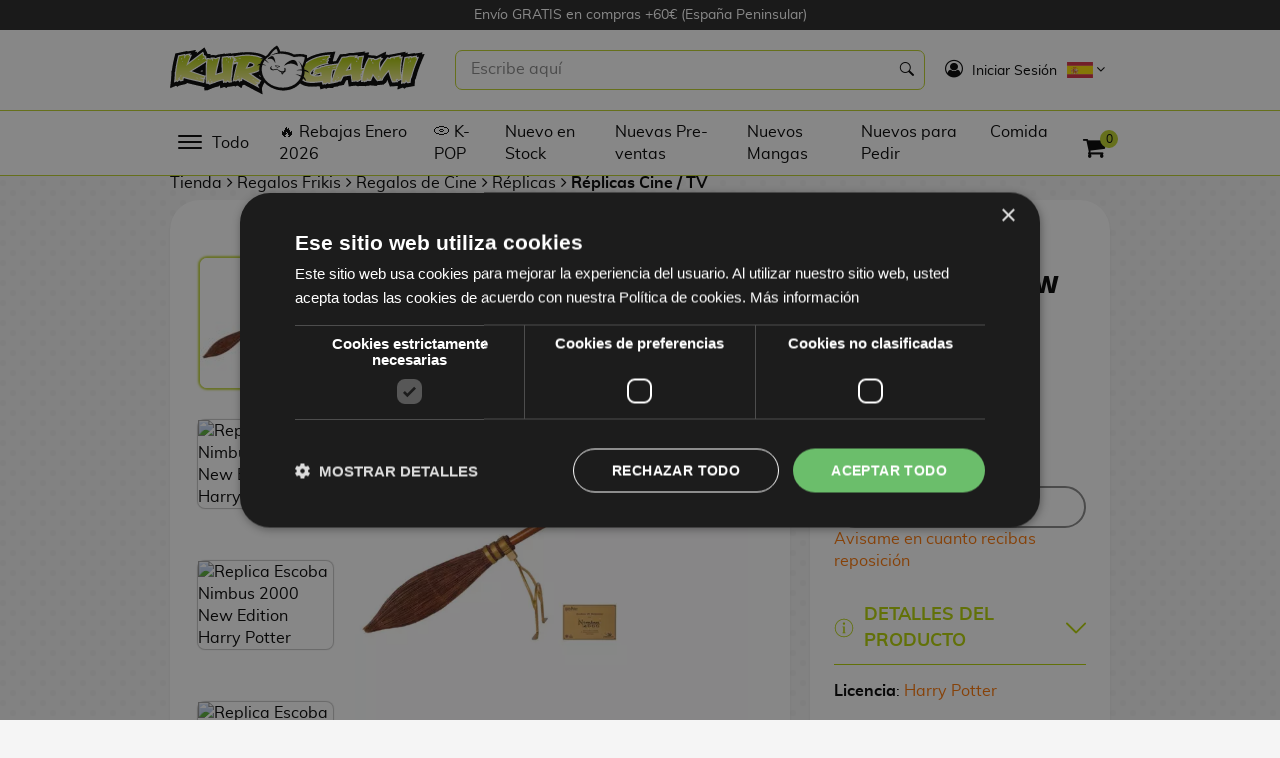

--- FILE ---
content_type: text/html; charset=UTF-8
request_url: https://kurogami.com/es/producto/replica-escoba-nimbus-2000-new-edition-harry-potter
body_size: 30681
content:
<!DOCTYPE html>
<html lang="es">
    <head>
        <meta charset="utf-8">
        <meta http-equiv="X-UA-Compatible" content="IE=edge">
        <meta name="viewport" content="width=device-width, initial-scale=1">

        <!-- Web Application Manifest -->
        <link rel="manifest" href="https://kurogami.com/es/manifest.json">
        <!-- Chrome for Android theme color -->
        <meta name="theme-color" content="#000000">

        <!-- Add to homescreen for Chrome on Android -->
        <meta name="mobile-web-app-capable" content="yes">
        <meta name="application-name" content="Kurogami">
        <link rel="icon" sizes="512x512" href="/ui/iconos/icon-512x512.png">

        <!-- Add to homescreen for Safari on iOS -->
        <meta name="apple-mobile-web-app-capable" content="yes">
        <meta name="apple-mobile-web-app-status-bar-style" content="black">
        <meta name="apple-mobile-web-app-title" content="PWA">
        <link rel="apple-touch-icon" href="https://kurogami.com/ui/iconos/icon-512x512.png">

        <link href="/ui/iconos/splash-640x1136.png" media="(device-width: 320px) and (device-height: 568px) and (-webkit-device-pixel-ratio: 2)" rel="apple-touch-startup-image" />
        <link href="/ui/iconos/splash-750x1334.png" media="(device-width: 375px) and (device-height: 667px) and (-webkit-device-pixel-ratio: 2)" rel="apple-touch-startup-image" />
        <link href="/ui/iconos/splash-1242x2208.png" media="(device-width: 621px) and (device-height: 1104px) and (-webkit-device-pixel-ratio: 3)" rel="apple-touch-startup-image" />
        <link href="/ui/iconos/splash-1125x2436.png" media="(device-width: 375px) and (device-height: 812px) and (-webkit-device-pixel-ratio: 3)" rel="apple-touch-startup-image" />
        <link href="/ui/iconos/splash-828x1792.png" media="(device-width: 414px) and (device-height: 896px) and (-webkit-device-pixel-ratio: 2)" rel="apple-touch-startup-image" />
        <link href="/ui/iconos/splash-1242x2688.png" media="(device-width: 414px) and (device-height: 896px) and (-webkit-device-pixel-ratio: 3)" rel="apple-touch-startup-image" />
        <link href="/ui/iconos/splash-1536x2048.png" media="(device-width: 768px) and (device-height: 1024px) and (-webkit-device-pixel-ratio: 2)" rel="apple-touch-startup-image" />
        <link href="/ui/iconos/splash-1668x2224.png" media="(device-width: 834px) and (device-height: 1112px) and (-webkit-device-pixel-ratio: 2)" rel="apple-touch-startup-image" />
        <link href="/ui/iconos/splash-1668x2388.png" media="(device-width: 834px) and (device-height: 1194px) and (-webkit-device-pixel-ratio: 2)" rel="apple-touch-startup-image" />
        <link href="/ui/iconos/splash-2048x2732.png" media="(device-width: 1024px) and (device-height: 1366px) and (-webkit-device-pixel-ratio: 2)" rel="apple-touch-startup-image" />

        <meta name="msapplication-TileColor" content="#ffffff">
        <meta name="msapplication-TileImage" content="/ui/iconos/icon-512x512.png">

        <meta name="google-site-verification" content="RZe9Im5UH62Sc7t1OB9Kgtkr7v5KdLbYtyYIfb6vgI0" />
        <link rel="canonical" href="https://kurogami.com/es/producto/replica-escoba-nimbus-2000-new-edition-harry-potter">
                        <title>Replica Escoba Nimbus 2000 New Edition Harry Potter | Kurogami</title>
        <meta name="robots" content="index, follow">
        <meta name="language" content="Spanish">
        <meta http-equiv="Content-Language" content="es">
                        <meta property="og:type" content="activity">
            <meta property="og:locale" content="es_ES">
            <meta property="og:url" content="https://kurogami.com/es/producto/replica-escoba-nimbus-2000-new-edition-harry-potter">
            <meta property="og:site_name" content="Kurogami">
        
            <meta name="description" content="Replica Escoba Nimbus 2000 New Edition Harry Potter ✅ Compra de Forma Segura ✅ Paga en Cómodos plazos. ➤ Visítanos YA">
<meta name="keywords" content="">
<meta property="og:title" content="Replica Escoba Nimbus 2000 New Edition Harry Potter">
    <meta property="og:description" content="Replica Escoba Nimbus 2000 New Edition Harry Potter ✅ Compra de Forma Segura ✅ Paga en Cómodos plazos. ➤ Visítanos YA">
<meta name="twitter:card" content="summary_large_image">



<meta name="twitter:title" content="Replica Escoba Nimbus 2000 New Edition Harry Potter">
    <meta name="twitter:description" content="Replica Escoba Nimbus 2000 New Edition Harry Potter ✅ Compra de Forma Segura ✅ Paga en Cómodos plazos. ➤ Visítanos YA">
<meta name="twitter:url" content="https://kurogami.com/es/producto/replica-escoba-nimbus-2000-new-edition-harry-potter">
<meta name="twitter:image" content="https://kurogami.com/img/productos/37/76/replica-escoba-nimbus-2000-new-edition-harry-potter-1.jpg">    
                    <link rel="alternate" hreflang="en" href="https://kurogami.com/en/producto/broom-nimbus-2000-new-edition-replica-harry-potter" />
                    <link rel="alternate" hreflang="es" href="https://kurogami.com/es/producto/replica-escoba-nimbus-2000-new-edition-harry-potter" />
        
        <link rel="shortcut icon" href="https://kurogami.com/favicon_2.png" type="image/x-icon">
        <link rel="icon" href="https://kurogami.com/ui/kurogami.png" type="image/x-icon">

                <link rel="preload" as="style" href="/build/css/kurogami-a5bdf9f5c5.css">

        <link rel="preload" href="/fonts/luckiestguy-regular-webfont.woff" as="font" type="font/woff" crossorigin>
        <link rel="preload" href="/fonts/muli-regular-webfont.woff" as="font" type="font/woff" crossorigin>
        <link rel="preload" href="/fonts/icon-works-webfont.woff" as="font" type="font/woff" crossorigin>
        <link rel="preload" href="/fonts/muli-bold-webfont.woff" as="font" type="font/woff" crossorigin>
        <link rel="preload" href="/fonts/fontawesome-webfont.woff2?v=4.7.0" as="font" type="font/woff2" crossorigin>

        <link media="screen" type="text/css" rel="stylesheet" href="/build/css/kurogami-a5bdf9f5c5.css">

                    <!-- Trusted Shops -->
            <style>
                #minimized-trustbadge-98e3dadd90eb493088abdc5597a70810 {
                    left: 20px!important;
                    right: unset!important;
                }
                #minimized-trustbadge-98e3dadd90eb493088abdc5597a70810:hover {
                    left: 19px!important;
                    right: unset!important;
                }
                #minimized-trustbadge-98e3dadd90eb493088abdc5597a70810 .outsideAlerter-98e3dadd90eb493088abdc5597a70810 > div:first-child {
                    left: 0!important;
                    right: auto!important;
                }
                #maximized-trustbadge-98e3dadd90eb493088abdc5597a70810 {
                    left: 20px!important;
                    right: unset!important;
                }
                #trustcard-98e3dadd90eb493088abdc5597a70810 {
                    left: 20px!important;
                    right: unset!important;
                }
                #trustbadge-container-98e3dadd90eb493088abdc5597a70810 {
                    z-index: 100 !important;
                }
            </style>
            <!-- Trusted Shops  -->
        
        <script type="text/javascript">
            window.addEventListener("load", function(){
                if ('serviceWorker' in navigator) {
                    navigator.serviceWorker.register('/sw.js', {
                        scope: '/'
                    }).then(function (registration) {
                        // Registration was successful
                        console.log('ServiceWorker registration successful with scope: ', registration.scope);
                    }, function (err) {
                        // registration failed :(
                        console.log('ServiceWorker registration failed: ', err);
                    });
                }
            });
        </script>
        <meta name="google-site-verification" content="5toZPAx_LfIfDe4VNLtDAJ7OeKCCJJGz2L7G_GZ5Ao8" />

<script type="text/javascript" charset="UTF-8" src="//cdn.cookie-script.com/s/04584cf63b9f0912846fc3d95575efea.js"></script>


                    <!-- Google Tag Manager -->
            <script>
                dataLayer = [];
                (function(w,d,s,l,i){w[l]=w[l]||[];w[l].push({'gtm.start':
                        new Date().getTime(),event:'gtm.js'});var f=d.getElementsByTagName(s)[0],
                    j=d.createElement(s),dl=l!='dataLayer'?'&l='+l:'';j.async=true;j.src=
                    'https://www.googletagmanager.com/gtm.js?id='+i+dl;f.parentNode.insertBefore(j,f);
                })(window,document,'script','dataLayer','GTM-K6KJ8VMJ');
                            </script>
            <!-- End Google Tag Manager -->
        
        
                    <script>
            dataLayer.push({ ecommerce: null });
            dataLayer.push({"event":"view_item","ecommerce":{"items":[{"item_id":44185,"item_name":"Replica Escoba Nimbus 2000 New Edition Harry Potter","currency":"EUR","price":469.9,"quantity":1,"item_brand":"Cinereplicas","item_category":"Regalos Frikis","item_category2":"Regalos de Cine","item_category3":"R\u00e9plicas","item_category4":"R\u00e9plicas Cine \/ TV"}]}});
        </script>
        
                                    <!-- Facebook Pixel Code -->
                <script>
                    !function(f,b,e,v,n,t,s)
                    {if(f.fbq)return;n=f.fbq=function(){n.callMethod?
                        n.callMethod.apply(n,arguments):n.queue.push(arguments)};
                        if(!f._fbq)f._fbq=n;n.push=n;n.loaded=!0;n.version='2.0';
                        n.queue=[];t=b.createElement(e);t.async=!0;
                        t.src=v;s=b.getElementsByTagName(e)[0];
                        s.parentNode.insertBefore(t,s)}(window, document,'script',
                        'https://connect.facebook.net/en_US/fbevents.js');
                    fbq('init', '2004446093181399');
                                        var pmtFBQ = { moneda : "EUR" };
                </script>
                <noscript>
                    <img alt="" height="1" width="1" style="display:none" src="https://www.facebook.com/tr?id=2004446093181399&ev=PageView&noscript=1"/>
                </noscript>
                <!-- End Facebook Pixel Code -->
                    
            
    
    <!-- Facebook Pixel Code -->
    <script>
        fbq('track', 'ViewContent', {
            content_ids: ["REP0090"],
            content_name: "Replica Escoba Nimbus 2000 New Edition Harry Potter",
            content_type: 'product',
            content_category: "Réplicas Cine / TV",
            value: parseFloat("469.9"),
            currency: pmtFBQ.moneda
        });
    </script>
    <!-- End Facebook Pixel Code -->



    <link rel="stylesheet" href="/css/libs/swiper-bundle.min.css"/>
    <script src="/js/libs/swiper-bundle.min.js"></script>
    <style>
        #reviewstars {
            float: left;
            margin: 0 0 16px;
        }
    </style>
    </head>
    <body>
                    <!-- Google Tag Manager (noscript) -->
            <noscript><iframe src="https://www.googletagmanager.com/ns.html?id=GTM-K6KJ8VMJ"
                              height="0" width="0" style="display:none;visibility:hidden"></iframe></noscript>
            <!-- End Google Tag Manager (noscript) -->
                <div id="cargador"><span class="tcon-loader--spinner360" aria-label="Cargando..."><span class="tcon-visuallyhidden">Cargando...</span></span></div>
                    <div id="elevador" class="headroom headroom--unpinned"><i class="fa fa-angle-up"></i></div>
                <div class="desplegable" data-niveles="4">
    <div id="encabezado-desplegable" class="encabezado">
        <div class="textos">
            <div>
                <i class="fa fa-user-circle" aria-hidden="true"></i>
                Hola            </div>
        </div>
        <div class="menu-toggle abierto btn-cerrar">
            <i></i>
        </div>
    </div>
    <div class="menus">
                    <div data-nivel="0" class="nivel ">
                                                                                                    <ul class="" data-parent="">
                                                                                                                    <li>
                                    <a data-nivel="0" data-id="1693" href="https://kurogami.com/es/familia/rebajas-enero">
                                                                                    <img src="/img/menus/iconos/flame_1.svg" alt="" width="24" height="24"/>
                                                                                <span>Rebajas de Enero</span>
                                    </a>
                                                                    </li>
                                                            <li>
                                    <a data-nivel="0" data-id="658" href="https://kurogami.com/es/familia/figuras-anime">
                                                                                    <img src="/img/menus/iconos/goku_2.svg" alt="" width="24" height="24"/>
                                                                                <span>Figuras Anime</span>
                                    </a>
                                                                    </li>
                                                            <li>
                                    <a data-nivel="0" data-id="960" href="https://kurogami.com/es/familia/figuras-videojuegos">
                                                                                    <img src="/img/menus/iconos/mario2.svg" alt="" width="24" height="24"/>
                                                                                <span>Figuras Videojuegos</span>
                                    </a>
                                                                    </li>
                                                            <li>
                                    <a data-nivel="0" data-id="1173" href="https://kurogami.com/es/familia/figuras-de-cine">
                                                                                    <img src="/img/menus/iconos/vader.svg" alt="" width="24" height="24"/>
                                                                                <span>Figuras de Cine</span>
                                    </a>
                                                                    </li>
                                                            <li>
                                    <a data-nivel="0" data-id="1149" href="https://kurogami.com/es/familia/figuras-por-fabricante">
                                                                                    <img src="/img/menus/iconos/box_1.svg" alt="" width="24" height="24"/>
                                                                                <span>Figuras por Fabricante</span>
                                    </a>
                                                                    </li>
                                                            <li>
                                    <a data-nivel="0" data-id="1203" href="https://kurogami.com/es/familia/top-colecciones">
                                                                                    <img src="/img/menus/iconos/bola-estrella2_1.svg" alt="" width="24" height="24"/>
                                                                                <span>TOP Colecciones</span>
                                    </a>
                                                                    </li>
                                                            <li>
                                    <a data-nivel="0" data-id="1240" href="https://kurogami.com/es/familia/resinas">
                                                                                    <img src="/img/menus/iconos/figure_1.svg" alt="" width="24" height="24"/>
                                                                                <span>Resinas</span>
                                    </a>
                                                                    </li>
                                                            <li>
                                    <a data-nivel="0" data-id="1556" href="https://kurogami.com/es/familia/regalos-frikis">
                                                                                    <img src="/img/menus/iconos/gift-black_5.svg" alt="" width="24" height="24"/>
                                                                                <span>Regalos Frikis</span>
                                    </a>
                                                                    </li>
                                                            <li>
                                    <a data-nivel="0" data-id="1049" href="https://kurogami.com/es/familia/manga-espanol">
                                                                                    <img src="/img/menus/iconos/book.svg" alt="" width="24" height="24"/>
                                                                                <span>Libros y Mangas</span>
                                    </a>
                                                                    </li>
                                                            <li>
                                    <a data-nivel="0" data-id="621" href="https://kurogami.com/es/familia/tcg">
                                                                                    <img src="/img/menus/iconos/cards.svg" alt="" width="24" height="24"/>
                                                                                <span>TCG</span>
                                    </a>
                                                                    </li>
                                                            <li>
                                    <a data-nivel="0" data-id="1267" href="https://kurogami.com/es/familia/gourmet">
                                                                                    <img src="/img/menus/iconos/food_2.svg" alt="" width="24" height="24"/>
                                                                                <span>Gourmet</span>
                                    </a>
                                                                    </li>
                                                            <li>
                                    <a data-nivel="0" data-id="1361" href="https://kurogami.com/es/grupo/regalos-y-merchan">
                                                                                    <img src="/img/menus/iconos/gift-black_3.svg" alt="" width="24" height="24"/>
                                                                                <span>Regalos y Merchan</span>
                                    </a>
                                                                    </li>
                                                    </ul>
                                                </div>
                    <div data-nivel="1" class="nivel cerrado">
                                                                                                    <ul class="submenu" data-parent="1693">
                                                                                                                            <li class="ver-todos">
                                        <a href="https://kurogami.com/es/familia/rebajas-enero">Ver todo Rebajas de Enero</a>
                                    </li>
                                                                                                                        <li>
                                    <a data-nivel="1" data-id="1694" href="https://kurogami.com/es/familia/rebajas-de-enero-15">
                                                                                <span>Rebajas de Enero 15%</span>
                                    </a>
                                                                    </li>
                                                            <li>
                                    <a data-nivel="1" data-id="1695" href="https://kurogami.com/es/familia/rebajas-de-enero-25">
                                                                                <span>Rebajas de Enero 25%</span>
                                    </a>
                                                                    </li>
                                                            <li>
                                    <a data-nivel="1" data-id="1696" href="https://kurogami.com/es/familia/rebajas-de-enero-40">
                                                                                <span>Rebajas de Enero 40%</span>
                                    </a>
                                                                    </li>
                                                            <li>
                                    <a data-nivel="1" data-id="1697" href="https://kurogami.com/es/familia/rebajas-de-enero-50">
                                                                                <span>Rebajas de Enero 50%</span>
                                    </a>
                                                                    </li>
                                                    </ul>
                                                                                                        <ul class="submenu" data-parent="1149">
                                                                                                                            <li class="ver-todos">
                                        <a href="https://kurogami.com/es/familia/figuras-por-fabricante">Ver todo Figuras por Fabricante</a>
                                    </li>
                                                                                                                        <li>
                                    <a data-nivel="1" data-id="1150" href="https://kurogami.com/es/familia/figuras-bandai">
                                                                                <span>Figuras Bandai</span>
                                    </a>
                                                                    </li>
                                                            <li>
                                    <a data-nivel="1" data-id="1151" href="https://kurogami.com/es/familia/figuras-banpresto">
                                                                                <span>Figuras Banpresto</span>
                                    </a>
                                                                    </li>
                                                            <li>
                                    <a data-nivel="1" data-id="1153" href="https://kurogami.com/es/familia/figuras-funko">
                                                                                <span>Figuras Funko </span>
                                    </a>
                                                                    </li>
                                                            <li>
                                    <a data-nivel="1" data-id="1155" href="https://kurogami.com/es/familia/figuras-good-smile-company">
                                                                                <span>Figuras Good Smile Company</span>
                                    </a>
                                                                    </li>
                                                            <li>
                                    <a data-nivel="1" data-id="1152" href="https://kurogami.com/es/familia/figuras-megahouse">
                                                                                <span>Figuras MegaHouse</span>
                                    </a>
                                                                    </li>
                                                            <li>
                                    <a data-nivel="1" data-id="1157" href="https://kurogami.com/es/familia/figuras-kotobukiya">
                                                                                <span>Figuras Kotobukiya</span>
                                    </a>
                                                                    </li>
                                                            <li>
                                    <a data-nivel="1" data-id="1154" href="https://kurogami.com/es/familia/figuras-furyu">
                                                                                <span>Figuras FuRyu</span>
                                    </a>
                                                                    </li>
                                                            <li>
                                    <a data-nivel="1" data-id="1156" href="https://kurogami.com/es/familia/figuras-aniplex">
                                                                                <span>Figuras Aniplex</span>
                                    </a>
                                                                    </li>
                                                            <li>
                                    <a data-nivel="1" data-id="1158" href="https://kurogami.com/es/familia/figuras-sega">
                                                                                <span>Figuras Sega</span>
                                    </a>
                                                                    </li>
                                                            <li>
                                    <a data-nivel="1" data-id="1159" href="https://kurogami.com/es/familia/figuras-max-factory">
                                                                                <span>Figuras Max Factory</span>
                                    </a>
                                                                    </li>
                                                            <li>
                                    <a data-nivel="1" data-id="1229" href="https://kurogami.com/es/familia/figuras-diamond-select">
                                                                                <span>Figuras Diamond Select</span>
                                    </a>
                                                                    </li>
                                                            <li>
                                    <a data-nivel="1" data-id="1230" href="https://kurogami.com/es/familia/figuras-first-4-figures">
                                                                                <span>Figuras First 4 Figures</span>
                                    </a>
                                                                    </li>
                                                            <li>
                                    <a data-nivel="1" data-id="1231" href="https://kurogami.com/es/familia/figuras-taito">
                                                                                <span>Figuras Taito</span>
                                    </a>
                                                                    </li>
                                                            <li>
                                    <a data-nivel="1" data-id="1232" href="https://kurogami.com/es/familia/figuras-freeing">
                                                                                <span>Figuras FREEing</span>
                                    </a>
                                                                    </li>
                                                            <li>
                                    <a data-nivel="1" data-id="1233" href="https://kurogami.com/es/familia/figuras-beast-kingdom-toys">
                                                                                <span>Figuras Beast Kingdom Toys</span>
                                    </a>
                                                                    </li>
                                                            <li>
                                    <a data-nivel="1" data-id="1234" href="https://kurogami.com/es/familia/figuras-enesco">
                                                                                <span>Figuras Enesco</span>
                                    </a>
                                                                    </li>
                                                            <li>
                                    <a data-nivel="1" data-id="1235" href="https://kurogami.com/es/familia/figuras-iron-studios">
                                                                                <span>Figuras Iron Studios</span>
                                    </a>
                                                                    </li>
                                                            <li>
                                    <a data-nivel="1" data-id="1236" href="https://kurogami.com/es/familia/figuras-kadokawa">
                                                                                <span>Figuras Kadokawa</span>
                                    </a>
                                                                    </li>
                                                    </ul>
                                                                                                        <ul class="submenu" data-parent="1203">
                                                                                                                            <li class="ver-todos">
                                        <a href="https://kurogami.com/es/familia/top-colecciones">Ver todo TOP Colecciones</a>
                                    </li>
                                                                                                                        <li>
                                    <a data-nivel="1" data-id="1207" href="https://kurogami.com/es/familia/nendoroid">
                                                                                <span>Nendoroids</span>
                                    </a>
                                                                    </li>
                                                            <li>
                                    <a data-nivel="1" data-id="1208" href="https://kurogami.com/es/familia/funko-pop">
                                                                                <span>Funko POP!</span>
                                    </a>
                                                                    </li>
                                                            <li>
                                    <a data-nivel="1" data-id="87" href="https://kurogami.com/es/familia/maquetas-model-kit">
                                                                                <span>Maquetas / Model Kit</span>
                                    </a>
                                                                    </li>
                                                            <li>
                                    <a data-nivel="1" data-id="1209" href="https://kurogami.com/es/familia/figuras-q-posket">
                                                                                <span>Figuras Q Posket</span>
                                    </a>
                                                                    </li>
                                                            <li>
                                    <a data-nivel="1" data-id="1210" href="https://kurogami.com/es/familia/figuras-grandista">
                                                                                <span>Figuras Grandista</span>
                                    </a>
                                                                    </li>
                                                            <li>
                                    <a data-nivel="1" data-id="1212" href="https://kurogami.com/es/familia/figuras-pop-up-parade">
                                                                                <span>Figuras Pop Up Parade</span>
                                    </a>
                                                                    </li>
                                                            <li>
                                    <a data-nivel="1" data-id="1206" href="https://kurogami.com/es/familia/figuras-figuarts-zero">
                                                                                <span>Figuras Figuarts Zero</span>
                                    </a>
                                                                    </li>
                                                            <li>
                                    <a data-nivel="1" data-id="1211" href="https://kurogami.com/es/familia/figuras-sh-figuarts">
                                                                                <span>Figuras SH Figuarts</span>
                                    </a>
                                                                    </li>
                                                            <li>
                                    <a data-nivel="1" data-id="1204" href="https://kurogami.com/es/familia/figuras-artfx">
                                                                                <span>Figuras ARTFX</span>
                                    </a>
                                                                    </li>
                                                            <li>
                                    <a data-nivel="1" data-id="1205" href="https://kurogami.com/es/familia/figuras-bishoujo">
                                                                                <span>Figuras Bishoujo</span>
                                    </a>
                                                                    </li>
                                                            <li>
                                    <a data-nivel="1" data-id="1213" href="https://kurogami.com/es/familia/figma">
                                                                                <span>Figuras Figma</span>
                                    </a>
                                                                    </li>
                                                            <li>
                                    <a data-nivel="1" data-id="1214" href="https://kurogami.com/es/familia/myth-cloth">
                                                                                <span>Figuras Myth Cloth</span>
                                    </a>
                                                                    </li>
                                                            <li>
                                    <a data-nivel="1" data-id="1215" href="https://kurogami.com/es/familia/figuras-hot-toys">
                                                                                <span>Figuras Hot Toys</span>
                                    </a>
                                                                    </li>
                                                            <li>
                                    <a data-nivel="1" data-id="1216" href="https://kurogami.com/es/familia/figuras-gem-series">
                                                                                <span>Figuras G.E.M. Series</span>
                                    </a>
                                                                    </li>
                                                            <li>
                                    <a data-nivel="1" data-id="1217" href="https://kurogami.com/es/familia/figuras-d-stage">
                                                                                <span>Figuras D-Stage</span>
                                    </a>
                                                                    </li>
                                                            <li>
                                    <a data-nivel="1" data-id="1218" href="https://kurogami.com/es/familia/figuras-q-fig">
                                                                                <span>Figuras Q-Fig</span>
                                    </a>
                                                                    </li>
                                                    </ul>
                                                                                                        <ul class="submenu" data-parent="1240">
                                                                                                                            <li class="ver-todos">
                                        <a href="https://kurogami.com/es/familia/resinas">Ver todo Resinas</a>
                                    </li>
                                                                                                                        <li>
                                    <a data-nivel="1" data-id="1237" href="https://kurogami.com/es/familia/resinas-anime">
                                                                                <span>Resinas Anime</span>
                                    </a>
                                                                    </li>
                                                            <li>
                                    <a data-nivel="1" data-id="1238" href="https://kurogami.com/es/familia/resinas-videojuegos">
                                                                                <span>Resinas Videojuegos</span>
                                    </a>
                                                                    </li>
                                                            <li>
                                    <a data-nivel="1" data-id="1239" href="https://kurogami.com/es/familia/resinas-cine-y-tv">
                                                                                <span>Resinas Cine</span>
                                    </a>
                                                                    </li>
                                                    </ul>
                                                                                                        <ul class="submenu" data-parent="1556">
                                                                                                                            <li class="ver-todos">
                                        <a href="https://kurogami.com/es/familia/regalos-frikis">Ver todo Regalos Frikis</a>
                                    </li>
                                                                                                                        <li>
                                    <a data-nivel="1" data-id="1557" href="https://kurogami.com/es/familia/regalos-anime">
                                                                                <span>Regalos Anime</span>
                                    </a>
                                                                            <svg xmlns="http://www.w3.org/2000/svg" xmlns:xlink="http://www.w3.org/1999/xlink" x="0px" y="0px"
                                             width="30px" height="10px" viewBox="0 0 434.002 434.002" style="enable-background:new 0 0 434.002 434.002;"
                                             xml:space="preserve">
                                            <g>
                                                <path d="M95.457,434.002l-33.105-45.076l234.094-171.928L62.352,45.077L95.456,0L360.24,194.459
                                                    c7.174,5.269,11.41,13.638,11.41,22.539c0,8.9-4.236,17.27-11.41,22.538L95.457,434.002z"/>
                                            </g>
                                        </svg>
                                                                    </li>
                                                            <li>
                                    <a data-nivel="1" data-id="1558" href="https://kurogami.com/es/familia/regalos-peliculas">
                                                                                <span>Regalos de Cine</span>
                                    </a>
                                                                            <svg xmlns="http://www.w3.org/2000/svg" xmlns:xlink="http://www.w3.org/1999/xlink" x="0px" y="0px"
                                             width="30px" height="10px" viewBox="0 0 434.002 434.002" style="enable-background:new 0 0 434.002 434.002;"
                                             xml:space="preserve">
                                            <g>
                                                <path d="M95.457,434.002l-33.105-45.076l234.094-171.928L62.352,45.077L95.456,0L360.24,194.459
                                                    c7.174,5.269,11.41,13.638,11.41,22.539c0,8.9-4.236,17.27-11.41,22.538L95.457,434.002z"/>
                                            </g>
                                        </svg>
                                                                    </li>
                                                            <li>
                                    <a data-nivel="1" data-id="1559" href="https://kurogami.com/es/familia/regalos-de-series">
                                                                                <span>Regalos de Series</span>
                                    </a>
                                                                            <svg xmlns="http://www.w3.org/2000/svg" xmlns:xlink="http://www.w3.org/1999/xlink" x="0px" y="0px"
                                             width="30px" height="10px" viewBox="0 0 434.002 434.002" style="enable-background:new 0 0 434.002 434.002;"
                                             xml:space="preserve">
                                            <g>
                                                <path d="M95.457,434.002l-33.105-45.076l234.094-171.928L62.352,45.077L95.456,0L360.24,194.459
                                                    c7.174,5.269,11.41,13.638,11.41,22.539c0,8.9-4.236,17.27-11.41,22.538L95.457,434.002z"/>
                                            </g>
                                        </svg>
                                                                    </li>
                                                            <li>
                                    <a data-nivel="1" data-id="1560" href="https://kurogami.com/es/familia/regalos-de-videojuegos">
                                                                                <span>Regalos de Videojuegos</span>
                                    </a>
                                                                            <svg xmlns="http://www.w3.org/2000/svg" xmlns:xlink="http://www.w3.org/1999/xlink" x="0px" y="0px"
                                             width="30px" height="10px" viewBox="0 0 434.002 434.002" style="enable-background:new 0 0 434.002 434.002;"
                                             xml:space="preserve">
                                            <g>
                                                <path d="M95.457,434.002l-33.105-45.076l234.094-171.928L62.352,45.077L95.456,0L360.24,194.459
                                                    c7.174,5.269,11.41,13.638,11.41,22.539c0,8.9-4.236,17.27-11.41,22.538L95.457,434.002z"/>
                                            </g>
                                        </svg>
                                                                    </li>
                                                            <li>
                                    <a data-nivel="1" data-id="659" href="https://kurogami.com/es/familia/regalos-peliculas">
                                                                                <span>Regalos de Cinéfilos</span>
                                    </a>
                                                                            <svg xmlns="http://www.w3.org/2000/svg" xmlns:xlink="http://www.w3.org/1999/xlink" x="0px" y="0px"
                                             width="30px" height="10px" viewBox="0 0 434.002 434.002" style="enable-background:new 0 0 434.002 434.002;"
                                             xml:space="preserve">
                                            <g>
                                                <path d="M95.457,434.002l-33.105-45.076l234.094-171.928L62.352,45.077L95.456,0L360.24,194.459
                                                    c7.174,5.269,11.41,13.638,11.41,22.539c0,8.9-4.236,17.27-11.41,22.538L95.457,434.002z"/>
                                            </g>
                                        </svg>
                                                                    </li>
                                                            <li>
                                    <a data-nivel="1" data-id="667" href="https://kurogami.com/es/familia/regalos-disney">
                                                                                <span>Regalos Disney</span>
                                    </a>
                                                                            <svg xmlns="http://www.w3.org/2000/svg" xmlns:xlink="http://www.w3.org/1999/xlink" x="0px" y="0px"
                                             width="30px" height="10px" viewBox="0 0 434.002 434.002" style="enable-background:new 0 0 434.002 434.002;"
                                             xml:space="preserve">
                                            <g>
                                                <path d="M95.457,434.002l-33.105-45.076l234.094-171.928L62.352,45.077L95.456,0L360.24,194.459
                                                    c7.174,5.269,11.41,13.638,11.41,22.539c0,8.9-4.236,17.27-11.41,22.538L95.457,434.002z"/>
                                            </g>
                                        </svg>
                                                                    </li>
                                                    </ul>
                                                                                                        <ul class="submenu" data-parent="1049">
                                                                                                                            <li class="ver-todos">
                                        <a href="https://kurogami.com/es/familia/manga-espanol">Ver todo Libros y Mangas</a>
                                    </li>
                                                                                                                        <li>
                                    <a data-nivel="1" data-id="1374" href="https://kurogami.com/es/familia/shonen">
                                                                                <span>Manga Shonen</span>
                                    </a>
                                                                            <svg xmlns="http://www.w3.org/2000/svg" xmlns:xlink="http://www.w3.org/1999/xlink" x="0px" y="0px"
                                             width="30px" height="10px" viewBox="0 0 434.002 434.002" style="enable-background:new 0 0 434.002 434.002;"
                                             xml:space="preserve">
                                            <g>
                                                <path d="M95.457,434.002l-33.105-45.076l234.094-171.928L62.352,45.077L95.456,0L360.24,194.459
                                                    c7.174,5.269,11.41,13.638,11.41,22.539c0,8.9-4.236,17.27-11.41,22.538L95.457,434.002z"/>
                                            </g>
                                        </svg>
                                                                    </li>
                                                            <li>
                                    <a data-nivel="1" data-id="1410" href="https://kurogami.com/es/familia/shojo">
                                                                                <span>Manga Shojo</span>
                                    </a>
                                                                            <svg xmlns="http://www.w3.org/2000/svg" xmlns:xlink="http://www.w3.org/1999/xlink" x="0px" y="0px"
                                             width="30px" height="10px" viewBox="0 0 434.002 434.002" style="enable-background:new 0 0 434.002 434.002;"
                                             xml:space="preserve">
                                            <g>
                                                <path d="M95.457,434.002l-33.105-45.076l234.094-171.928L62.352,45.077L95.456,0L360.24,194.459
                                                    c7.174,5.269,11.41,13.638,11.41,22.539c0,8.9-4.236,17.27-11.41,22.538L95.457,434.002z"/>
                                            </g>
                                        </svg>
                                                                    </li>
                                                            <li>
                                    <a data-nivel="1" data-id="1411" href="https://kurogami.com/es/familia/seinen">
                                                                                <span>Manga Seinen</span>
                                    </a>
                                                                            <svg xmlns="http://www.w3.org/2000/svg" xmlns:xlink="http://www.w3.org/1999/xlink" x="0px" y="0px"
                                             width="30px" height="10px" viewBox="0 0 434.002 434.002" style="enable-background:new 0 0 434.002 434.002;"
                                             xml:space="preserve">
                                            <g>
                                                <path d="M95.457,434.002l-33.105-45.076l234.094-171.928L62.352,45.077L95.456,0L360.24,194.459
                                                    c7.174,5.269,11.41,13.638,11.41,22.539c0,8.9-4.236,17.27-11.41,22.538L95.457,434.002z"/>
                                            </g>
                                        </svg>
                                                                    </li>
                                                            <li>
                                    <a data-nivel="1" data-id="1416" href="https://kurogami.com/es/familia/josei">
                                                                                <span>Manga Josei</span>
                                    </a>
                                                                    </li>
                                                            <li>
                                    <a data-nivel="1" data-id="1508" href="https://kurogami.com/es/familia/isekai">
                                                                                <span>Manga Isekai</span>
                                    </a>
                                                                    </li>
                                                            <li>
                                    <a data-nivel="1" data-id="1417" href="https://kurogami.com/es/familia/kodomo">
                                                                                <span>Manga Kodomo</span>
                                    </a>
                                                                    </li>
                                                            <li>
                                    <a data-nivel="1" data-id="1415" href="https://kurogami.com/es/familia/gl">
                                                                                <span>Manga Yuri</span>
                                    </a>
                                                                    </li>
                                                            <li>
                                    <a data-nivel="1" data-id="1414" href="https://kurogami.com/es/familia/bl">
                                                                                <span>Manga Yaoi BL</span>
                                    </a>
                                                                    </li>
                                                            <li>
                                    <a data-nivel="1" data-id="1501" href="https://kurogami.com/es/familia/formatos-manga">
                                                                                <span>Formatos Manga</span>
                                    </a>
                                                                            <svg xmlns="http://www.w3.org/2000/svg" xmlns:xlink="http://www.w3.org/1999/xlink" x="0px" y="0px"
                                             width="30px" height="10px" viewBox="0 0 434.002 434.002" style="enable-background:new 0 0 434.002 434.002;"
                                             xml:space="preserve">
                                            <g>
                                                <path d="M95.457,434.002l-33.105-45.076l234.094-171.928L62.352,45.077L95.456,0L360.24,194.459
                                                    c7.174,5.269,11.41,13.638,11.41,22.539c0,8.9-4.236,17.27-11.41,22.538L95.457,434.002z"/>
                                            </g>
                                        </svg>
                                                                    </li>
                                                            <li>
                                    <a data-nivel="1" data-id="651" href="https://kurogami.com/es/grupo/libros">
                                                                                <span>Libros</span>
                                    </a>
                                                                            <svg xmlns="http://www.w3.org/2000/svg" xmlns:xlink="http://www.w3.org/1999/xlink" x="0px" y="0px"
                                             width="30px" height="10px" viewBox="0 0 434.002 434.002" style="enable-background:new 0 0 434.002 434.002;"
                                             xml:space="preserve">
                                            <g>
                                                <path d="M95.457,434.002l-33.105-45.076l234.094-171.928L62.352,45.077L95.456,0L360.24,194.459
                                                    c7.174,5.269,11.41,13.638,11.41,22.539c0,8.9-4.236,17.27-11.41,22.538L95.457,434.002z"/>
                                            </g>
                                        </svg>
                                                                    </li>
                                                            <li>
                                    <a data-nivel="1" data-id="1426" href="javascript:void(0);">
                                                                                <span>Editoriales</span>
                                    </a>
                                                                            <svg xmlns="http://www.w3.org/2000/svg" xmlns:xlink="http://www.w3.org/1999/xlink" x="0px" y="0px"
                                             width="30px" height="10px" viewBox="0 0 434.002 434.002" style="enable-background:new 0 0 434.002 434.002;"
                                             xml:space="preserve">
                                            <g>
                                                <path d="M95.457,434.002l-33.105-45.076l234.094-171.928L62.352,45.077L95.456,0L360.24,194.459
                                                    c7.174,5.269,11.41,13.638,11.41,22.539c0,8.9-4.236,17.27-11.41,22.538L95.457,434.002z"/>
                                            </g>
                                        </svg>
                                                                    </li>
                                                    </ul>
                                                                                                        <ul class="submenu" data-parent="621">
                                                                                                                            <li class="ver-todos">
                                        <a href="https://kurogami.com/es/familia/tcg">Ver todo TCG</a>
                                    </li>
                                                                                                                        <li>
                                    <a data-nivel="1" data-id="1052" href="https://kurogami.com/es/familia/digimon-card-game">
                                                                                <span>Digimon TCG</span>
                                    </a>
                                                                    </li>
                                                            <li>
                                    <a data-nivel="1" data-id="1343" href="https://kurogami.com/es/familia/one-piece-card-game">
                                                                                <span>One Piece TCG</span>
                                    </a>
                                                                    </li>
                                                            <li>
                                    <a data-nivel="1" data-id="1050" href="https://kurogami.com/es/familia/dragon-ball-super-card-game">
                                                                                <span>Dragon Ball Super TCG</span>
                                    </a>
                                                                    </li>
                                                            <li>
                                    <a data-nivel="1" data-id="1051" href="https://kurogami.com/es/familia/pokemon-tcg">
                                                                                <span>Pokemon TCG</span>
                                    </a>
                                                                    </li>
                                                    </ul>
                                                                                                        <ul class="submenu" data-parent="1267">
                                                                                                                            <li class="ver-todos">
                                        <a href="https://kurogami.com/es/familia/gourmet">Ver todo Gourmet</a>
                                    </li>
                                                                                                                        <li>
                                    <a data-nivel="1" data-id="1268" href="https://kurogami.com/es/familia/dulces-y-snacks">
                                                                                <span>Dulces y Snacks </span>
                                    </a>
                                                                            <svg xmlns="http://www.w3.org/2000/svg" xmlns:xlink="http://www.w3.org/1999/xlink" x="0px" y="0px"
                                             width="30px" height="10px" viewBox="0 0 434.002 434.002" style="enable-background:new 0 0 434.002 434.002;"
                                             xml:space="preserve">
                                            <g>
                                                <path d="M95.457,434.002l-33.105-45.076l234.094-171.928L62.352,45.077L95.456,0L360.24,194.459
                                                    c7.174,5.269,11.41,13.638,11.41,22.539c0,8.9-4.236,17.27-11.41,22.538L95.457,434.002z"/>
                                            </g>
                                        </svg>
                                                                    </li>
                                                            <li>
                                    <a data-nivel="1" data-id="317" href="https://kurogami.com/es/familia/bebidas">
                                                                                <span>Bebidas</span>
                                    </a>
                                                                    </li>
                                                            <li>
                                    <a data-nivel="1" data-id="316" href="https://kurogami.com/es/familia/comida-internacional">
                                                                                <span>Comida Internacional</span>
                                    </a>
                                                                    </li>
                                                    </ul>
                                                                                                        <ul class="submenu" data-parent="1361">
                                                                                                                            <li class="ver-todos">
                                        <a href="https://kurogami.com/es/grupo/regalos-y-merchan">Ver todo Regalos y Merchan</a>
                                    </li>
                                                                                                                        <li>
                                    <a data-nivel="1" data-id="107" href="https://kurogami.com/es/familia/accesorios-frikis">
                                                                                <span>Complementos / Accesorios</span>
                                    </a>
                                                                    </li>
                                                            <li>
                                    <a data-nivel="1" data-id="116" href="https://kurogami.com/es/familia/frikadas-hogar-oficina">
                                                                                <span>Frikadas Hogar / Oficina</span>
                                    </a>
                                                                            <svg xmlns="http://www.w3.org/2000/svg" xmlns:xlink="http://www.w3.org/1999/xlink" x="0px" y="0px"
                                             width="30px" height="10px" viewBox="0 0 434.002 434.002" style="enable-background:new 0 0 434.002 434.002;"
                                             xml:space="preserve">
                                            <g>
                                                <path d="M95.457,434.002l-33.105-45.076l234.094-171.928L62.352,45.077L95.456,0L360.24,194.459
                                                    c7.174,5.269,11.41,13.638,11.41,22.539c0,8.9-4.236,17.27-11.41,22.538L95.457,434.002z"/>
                                            </g>
                                        </svg>
                                                                    </li>
                                                            <li>
                                    <a data-nivel="1" data-id="90" href="https://kurogami.com/es/familia/replicas">
                                                                                <span>Réplicas Oficiales</span>
                                    </a>
                                                                            <svg xmlns="http://www.w3.org/2000/svg" xmlns:xlink="http://www.w3.org/1999/xlink" x="0px" y="0px"
                                             width="30px" height="10px" viewBox="0 0 434.002 434.002" style="enable-background:new 0 0 434.002 434.002;"
                                             xml:space="preserve">
                                            <g>
                                                <path d="M95.457,434.002l-33.105-45.076l234.094-171.928L62.352,45.077L95.456,0L360.24,194.459
                                                    c7.174,5.269,11.41,13.638,11.41,22.539c0,8.9-4.236,17.27-11.41,22.538L95.457,434.002z"/>
                                            </g>
                                        </svg>
                                                                    </li>
                                                            <li>
                                    <a data-nivel="1" data-id="101" href="https://kurogami.com/es/familia/ropa-friki">
                                                                                <span>Ropa Friki</span>
                                    </a>
                                                                            <svg xmlns="http://www.w3.org/2000/svg" xmlns:xlink="http://www.w3.org/1999/xlink" x="0px" y="0px"
                                             width="30px" height="10px" viewBox="0 0 434.002 434.002" style="enable-background:new 0 0 434.002 434.002;"
                                             xml:space="preserve">
                                            <g>
                                                <path d="M95.457,434.002l-33.105-45.076l234.094-171.928L62.352,45.077L95.456,0L360.24,194.459
                                                    c7.174,5.269,11.41,13.638,11.41,22.539c0,8.9-4.236,17.27-11.41,22.538L95.457,434.002z"/>
                                            </g>
                                        </svg>
                                                                    </li>
                                                            <li>
                                    <a data-nivel="1" data-id="131" href="https://kurogami.com/es/familia/para-tu-mascota">
                                                                                <span>Para tu Mascota</span>
                                    </a>
                                                                    </li>
                                                            <li>
                                    <a data-nivel="1" data-id="95" href="https://kurogami.com/es/familia/joyeria">
                                                                                <span>Joyería / Bisutería</span>
                                    </a>
                                                                            <svg xmlns="http://www.w3.org/2000/svg" xmlns:xlink="http://www.w3.org/1999/xlink" x="0px" y="0px"
                                             width="30px" height="10px" viewBox="0 0 434.002 434.002" style="enable-background:new 0 0 434.002 434.002;"
                                             xml:space="preserve">
                                            <g>
                                                <path d="M95.457,434.002l-33.105-45.076l234.094-171.928L62.352,45.077L95.456,0L360.24,194.459
                                                    c7.174,5.269,11.41,13.638,11.41,22.539c0,8.9-4.236,17.27-11.41,22.538L95.457,434.002z"/>
                                            </g>
                                        </svg>
                                                                    </li>
                                                            <li>
                                    <a data-nivel="1" data-id="1495" href="https://kurogami.com/es/familia/para-tu-mascota">
                                                                                <span>Para tu Mascota</span>
                                    </a>
                                                                    </li>
                                                    </ul>
                                                </div>
                    <div data-nivel="2" class="nivel cerrado">
                                                                                                    <ul class="submenu" data-parent="1557">
                                                            <li class="atras" data-nivel="1">
                                    <svg width="30px" height="10px" viewBox="0 0 1809 1809" xmlns="http://www.w3.org/2000/svg" xmlns:xlink="http://www.w3.org/1999/xlink" xml:space="preserve" xmlns:serif="http://www.serif.com/" style="fill-rule:evenodd;clip-rule:evenodd;stroke-linejoin:round;stroke-miterlimit:2;"><g><g><path d="M1410.6,0l137.938,187.817l-975.392,716.366l975.392,716.338l-137.934,187.821l-1103.27,-810.246c-29.892,-21.954 -47.542,-56.825 -47.542,-93.913c0,-37.083 17.65,-71.958 47.542,-93.908l1103.26,-810.275Z" style="fill-rule:nonzero;"/></g></g></svg>
                                    <span>Atrás</span>
                                </li>
                                <li class="titulo">
                                    Regalos Anime
                                </li>
                                                                                                                            <li class="ver-todos">
                                        <a href="https://kurogami.com/es/familia/regalos-anime">Ver todo Regalos Anime</a>
                                    </li>
                                                                                                                        <li>
                                    <a data-nivel="2" data-id="1561" href="https://kurogami.com/es/familia/tazas-anime">
                                                                                <span>Tazas Anime</span>
                                    </a>
                                                                    </li>
                                                            <li>
                                    <a data-nivel="2" data-id="1567" href="https://kurogami.com/es/familia/mochilas-anime">
                                                                                <span>Mochilas Anime</span>
                                    </a>
                                                                    </li>
                                                            <li>
                                    <a data-nivel="2" data-id="1575" href="https://kurogami.com/es/familia/posters-anime">
                                                                                <span>Posters Anime</span>
                                    </a>
                                                                    </li>
                                                            <li>
                                    <a data-nivel="2" data-id="1562" href="https://kurogami.com/es/familia/peluches-anime">
                                                                                <span>Peluches Anime</span>
                                    </a>
                                                                    </li>
                                                            <li>
                                    <a data-nivel="2" data-id="1572" href="https://kurogami.com/es/familia/gorras-anime">
                                                                                <span>Gorras Anime</span>
                                    </a>
                                                                    </li>
                                                            <li>
                                    <a data-nivel="2" data-id="1577" href="https://kurogami.com/es/familia/toallas-anime">
                                                                                <span>Toallas Anime</span>
                                    </a>
                                                                    </li>
                                                            <li>
                                    <a data-nivel="2" data-id="1563" href="https://kurogami.com/es/familia/lamparas-anime">
                                                                                <span>Lamparas Anime</span>
                                    </a>
                                                                    </li>
                                                            <li>
                                    <a data-nivel="2" data-id="1576" href="https://kurogami.com/es/familia/bolsas-anime">
                                                                                <span>Bolsas Anime</span>
                                    </a>
                                                                    </li>
                                                            <li>
                                    <a data-nivel="2" data-id="1564" href="https://kurogami.com/es/familia/llaveros-anime">
                                                                                <span>Llaveros Anime</span>
                                    </a>
                                                                    </li>
                                                            <li>
                                    <a data-nivel="2" data-id="1570" href="https://kurogami.com/es/familia/bols-anime">
                                                                                <span>Bols Anime</span>
                                    </a>
                                                                    </li>
                                                            <li>
                                    <a data-nivel="2" data-id="1571" href="https://kurogami.com/es/familia/vasos-anime">
                                                                                <span>Vasos Anime</span>
                                    </a>
                                                                    </li>
                                                            <li>
                                    <a data-nivel="2" data-id="1660" href="https://kurogami.com/es/familia/estuches-anime">
                                                                                <span>Estuches Anime</span>
                                    </a>
                                                                    </li>
                                                            <li>
                                    <a data-nivel="2" data-id="1581" href="https://kurogami.com/es/familia/alfombrillas-raton-anime">
                                                                                <span>Alfombrillas Raton Anime</span>
                                    </a>
                                                                    </li>
                                                            <li>
                                    <a data-nivel="2" data-id="1578" href="https://kurogami.com/es/familia/pines-de-anime">
                                                                                <span>Pines de Anime</span>
                                    </a>
                                                                    </li>
                                                            <li>
                                    <a data-nivel="2" data-id="1568" href="https://kurogami.com/es/familia/huchas-anime">
                                                                                <span>Huchas Anime</span>
                                    </a>
                                                                    </li>
                                                            <li>
                                    <a data-nivel="2" data-id="1569" href="https://kurogami.com/es/familia/libretas-anime">
                                                                                <span>Libretas Anime</span>
                                    </a>
                                                                    </li>
                                                            <li>
                                    <a data-nivel="2" data-id="1566" href="https://kurogami.com/es/familia/bolsos-anime">
                                                                                <span>Bolsos Anime</span>
                                    </a>
                                                                    </li>
                                                            <li>
                                    <a data-nivel="2" data-id="1574" href="https://kurogami.com/es/familia/carteras-anime">
                                                                                <span>Carteras Anime</span>
                                    </a>
                                                                    </li>
                                                            <li>
                                    <a data-nivel="2" data-id="1565" href="https://kurogami.com/es/familia/bandoleras-anime">
                                                                                <span>Bandoleras Anime</span>
                                    </a>
                                                                    </li>
                                                            <li>
                                    <a data-nivel="2" data-id="1580" href="https://kurogami.com/es/familia/sets-regalo-anime">
                                                                                <span>Sets Regalo Anime</span>
                                    </a>
                                                                    </li>
                                                    </ul>
                                                                                                        <ul class="submenu" data-parent="1558">
                                                            <li class="atras" data-nivel="1">
                                    <svg width="30px" height="10px" viewBox="0 0 1809 1809" xmlns="http://www.w3.org/2000/svg" xmlns:xlink="http://www.w3.org/1999/xlink" xml:space="preserve" xmlns:serif="http://www.serif.com/" style="fill-rule:evenodd;clip-rule:evenodd;stroke-linejoin:round;stroke-miterlimit:2;"><g><g><path d="M1410.6,0l137.938,187.817l-975.392,716.366l975.392,716.338l-137.934,187.821l-1103.27,-810.246c-29.892,-21.954 -47.542,-56.825 -47.542,-93.913c0,-37.083 17.65,-71.958 47.542,-93.908l1103.26,-810.275Z" style="fill-rule:nonzero;"/></g></g></svg>
                                    <span>Atrás</span>
                                </li>
                                <li class="titulo">
                                    Regalos de Cine
                                </li>
                                                                                                                            <li class="ver-todos">
                                        <a href="https://kurogami.com/es/familia/regalos-peliculas">Ver todo Regalos de Cine</a>
                                    </li>
                                                                                                                        <li>
                                    <a data-nivel="2" data-id="1588" href="https://kurogami.com/es/familia/mochilas-de-cine">
                                                                                <span>Mochilas de Cine</span>
                                    </a>
                                                                    </li>
                                                            <li>
                                    <a data-nivel="2" data-id="1592" href="https://kurogami.com/es/familia/bolsos-de-cine">
                                                                                <span>Bolsos de Cine</span>
                                    </a>
                                                                    </li>
                                                            <li>
                                    <a data-nivel="2" data-id="1585" href="https://kurogami.com/es/familia/tazas-de-cine">
                                                                                <span>Tazas de Cine</span>
                                    </a>
                                                                    </li>
                                                            <li>
                                    <a data-nivel="2" data-id="1599" href="https://kurogami.com/es/familia/monederos-de-cine">
                                                                                <span>Monederos de Cine</span>
                                    </a>
                                                                    </li>
                                                            <li>
                                    <a data-nivel="2" data-id="1587" href="https://kurogami.com/es/familia/peluches-de-cine">
                                                                                <span>Peluches de Cine</span>
                                    </a>
                                                                    </li>
                                                            <li>
                                    <a data-nivel="2" data-id="1586" href="https://kurogami.com/es/familia/lamparas-cine">
                                                                                <span>Lamparas de Cine</span>
                                    </a>
                                                                    </li>
                                                            <li>
                                    <a data-nivel="2" data-id="1601" href="https://kurogami.com/es/familia/posters-peliculas">
                                                                                <span>Posters de Cine</span>
                                    </a>
                                                                    </li>
                                                            <li>
                                    <a data-nivel="2" data-id="1663" href="https://kurogami.com/es/familia/llaveros-cine">
                                                                                <span>Llaveros de Cine</span>
                                    </a>
                                                                    </li>
                                                            <li>
                                    <a data-nivel="2" data-id="1591" href="https://kurogami.com/es/familia/bandoleras-de-series">
                                                                                <span>Bandoleras de Series</span>
                                    </a>
                                                                    </li>
                                                            <li>
                                    <a data-nivel="2" data-id="1610" href="https://kurogami.com/es/familia/cable-guys-de-cine">
                                                                                <span>Cable Guys de Cine</span>
                                    </a>
                                                                    </li>
                                                            <li>
                                    <a data-nivel="2" data-id="1593" href="https://kurogami.com/es/familia/huchas-de-cine">
                                                                                <span>Huchas de Cine</span>
                                    </a>
                                                                    </li>
                                                            <li>
                                    <a data-nivel="2" data-id="1594" href="https://kurogami.com/es/familia/estuches-de-cine">
                                                                                <span>Estuches de Cine</span>
                                    </a>
                                                                    </li>
                                                            <li>
                                    <a data-nivel="2" data-id="1595" href="https://kurogami.com/es/familia/libretas-de-cine">
                                                                                <span>Libretas de Cine</span>
                                    </a>
                                                                    </li>
                                                            <li>
                                    <a data-nivel="2" data-id="1609" href="https://kurogami.com/es/familia/neceseres-de-cine">
                                                                                <span>Neceseres de Cine</span>
                                    </a>
                                                                    </li>
                                                            <li>
                                    <a data-nivel="2" data-id="1597" href="https://kurogami.com/es/familia/vasos-de-cine">
                                                                                <span>Vasos de Cine</span>
                                    </a>
                                                                    </li>
                                                            <li>
                                    <a data-nivel="2" data-id="1598" href="https://kurogami.com/es/familia/gorras-de-cine">
                                                                                <span>Gorras de Cine</span>
                                    </a>
                                                                    </li>
                                                            <li>
                                    <a data-nivel="2" data-id="1600" href="https://kurogami.com/es/familia/carteras-de-cine">
                                                                                <span>Carteras de Cine</span>
                                    </a>
                                                                    </li>
                                                            <li>
                                    <a data-nivel="2" data-id="1608" href="https://kurogami.com/es/familia/alfombrillas-raton-de-cine">
                                                                                <span>Alfombrillas Raton de Cine</span>
                                    </a>
                                                                    </li>
                                                            <li>
                                    <a data-nivel="2" data-id="1604" href="https://kurogami.com/es/familia/pines-de-cine">
                                                                                <span>Pines de Cine</span>
                                    </a>
                                                                    </li>
                                                            <li>
                                    <a data-nivel="2" data-id="1602" href="https://kurogami.com/es/familia/bolsas-de-cine">
                                                                                <span>Bolsas de Cine</span>
                                    </a>
                                                                    </li>
                                                            <li>
                                    <a data-nivel="2" data-id="1662" href="https://kurogami.com/es/familia/gorros-de-cine">
                                                                                <span>Gorros de Cine</span>
                                    </a>
                                                                    </li>
                                                            <li>
                                    <a data-nivel="2" data-id="1607" href="https://kurogami.com/es/familia/sets-regalo-de-cine">
                                                                                <span>Sets Regalo de Cine</span>
                                    </a>
                                                                    </li>
                                                            <li>
                                    <a data-nivel="2" data-id="1605" href="https://kurogami.com/es/familia/toallas-de-cine">
                                                                                <span>Toallas de Cine</span>
                                    </a>
                                                                    </li>
                                                            <li>
                                    <a data-nivel="2" data-id="1606" href="https://kurogami.com/es/familia/jarras-de-cine">
                                                                                <span>Jarras de Cine</span>
                                    </a>
                                                                    </li>
                                                            <li>
                                    <a data-nivel="2" data-id="1596" href="https://kurogami.com/es/familia/bols-de-cine">
                                                                                <span>Bols de Cine</span>
                                    </a>
                                                                    </li>
                                                    </ul>
                                                                                                        <ul class="submenu" data-parent="1559">
                                                            <li class="atras" data-nivel="1">
                                    <svg width="30px" height="10px" viewBox="0 0 1809 1809" xmlns="http://www.w3.org/2000/svg" xmlns:xlink="http://www.w3.org/1999/xlink" xml:space="preserve" xmlns:serif="http://www.serif.com/" style="fill-rule:evenodd;clip-rule:evenodd;stroke-linejoin:round;stroke-miterlimit:2;"><g><g><path d="M1410.6,0l137.938,187.817l-975.392,716.366l975.392,716.338l-137.934,187.821l-1103.27,-810.246c-29.892,-21.954 -47.542,-56.825 -47.542,-93.913c0,-37.083 17.65,-71.958 47.542,-93.908l1103.26,-810.275Z" style="fill-rule:nonzero;"/></g></g></svg>
                                    <span>Atrás</span>
                                </li>
                                <li class="titulo">
                                    Regalos de Series
                                </li>
                                                                                                                            <li class="ver-todos">
                                        <a href="https://kurogami.com/es/familia/regalos-de-series">Ver todo Regalos de Series</a>
                                    </li>
                                                                                                                        <li>
                                    <a data-nivel="2" data-id="1611" href="https://kurogami.com/es/familia/tazas-de-series">
                                                                                <span>Tazas de Series</span>
                                    </a>
                                                                    </li>
                                                            <li>
                                    <a data-nivel="2" data-id="1613" href="https://kurogami.com/es/familia/mochilas-de-series">
                                                                                <span>Mochilas de Series</span>
                                    </a>
                                                                    </li>
                                                            <li>
                                    <a data-nivel="2" data-id="1627" href="https://kurogami.com/es/familia/posters-de-series">
                                                                                <span>Posters de Series</span>
                                    </a>
                                                                    </li>
                                                            <li>
                                    <a data-nivel="2" data-id="1615" href="https://kurogami.com/es/familia/llaveros-de-series">
                                                                                <span>Llaveros de Series</span>
                                    </a>
                                                                    </li>
                                                            <li>
                                    <a data-nivel="2" data-id="1629" href="https://kurogami.com/es/familia/pines-de-series">
                                                                                <span>Pines de Series</span>
                                    </a>
                                                                    </li>
                                                            <li>
                                    <a data-nivel="2" data-id="1664" href="https://kurogami.com/es/familia/gorros-de-series">
                                                                                <span>Gorros de Series</span>
                                    </a>
                                                                    </li>
                                                            <li>
                                    <a data-nivel="2" data-id="1628" href="https://kurogami.com/es/familia/bolsas-de-series">
                                                                                <span>Bolsas de Series</span>
                                    </a>
                                                                    </li>
                                                            <li>
                                    <a data-nivel="2" data-id="1614" href="https://kurogami.com/es/familia/lamparas-de-series">
                                                                                <span>Lamparas de Series</span>
                                    </a>
                                                                    </li>
                                                            <li>
                                    <a data-nivel="2" data-id="1617" href="https://kurogami.com/es/familia/bolsos-de-series">
                                                                                <span>Bolsos de Series</span>
                                    </a>
                                                                    </li>
                                                            <li>
                                    <a data-nivel="2" data-id="1620" href="https://kurogami.com/es/familia/estuches-de-series">
                                                                                <span>Estuches de Series</span>
                                    </a>
                                                                    </li>
                                                            <li>
                                    <a data-nivel="2" data-id="1621" href="https://kurogami.com/es/familia/libretas-de-series">
                                                                                <span>Libretas de Series</span>
                                    </a>
                                                                    </li>
                                                            <li>
                                    <a data-nivel="2" data-id="1623" href="https://kurogami.com/es/familia/vasos-de-series">
                                                                                <span>Vasos de Series</span>
                                    </a>
                                                                    </li>
                                                            <li>
                                    <a data-nivel="2" data-id="1624" href="https://kurogami.com/es/familia/gorras-de-series">
                                                                                <span>Gorras de Series</span>
                                    </a>
                                                                    </li>
                                                            <li>
                                    <a data-nivel="2" data-id="1626" href="https://kurogami.com/es/familia/carteras-de-series">
                                                                                <span>Carteras de Series</span>
                                    </a>
                                                                    </li>
                                                    </ul>
                                                                                                        <ul class="submenu" data-parent="1560">
                                                            <li class="atras" data-nivel="1">
                                    <svg width="30px" height="10px" viewBox="0 0 1809 1809" xmlns="http://www.w3.org/2000/svg" xmlns:xlink="http://www.w3.org/1999/xlink" xml:space="preserve" xmlns:serif="http://www.serif.com/" style="fill-rule:evenodd;clip-rule:evenodd;stroke-linejoin:round;stroke-miterlimit:2;"><g><g><path d="M1410.6,0l137.938,187.817l-975.392,716.366l975.392,716.338l-137.934,187.821l-1103.27,-810.246c-29.892,-21.954 -47.542,-56.825 -47.542,-93.913c0,-37.083 17.65,-71.958 47.542,-93.908l1103.26,-810.275Z" style="fill-rule:nonzero;"/></g></g></svg>
                                    <span>Atrás</span>
                                </li>
                                <li class="titulo">
                                    Regalos de Videojuegos
                                </li>
                                                                                                                            <li class="ver-todos">
                                        <a href="https://kurogami.com/es/familia/regalos-de-videojuegos">Ver todo Regalos de Videojuegos</a>
                                    </li>
                                                                                                                        <li>
                                    <a data-nivel="2" data-id="1636" href="https://kurogami.com/es/familia/tazas-de-videojuegos">
                                                                                <span>Tazas de Videojuegos</span>
                                    </a>
                                                                    </li>
                                                            <li>
                                    <a data-nivel="2" data-id="1637" href="https://kurogami.com/es/familia/peluches-de-videojuegos">
                                                                                <span>Peluches Videojuegos</span>
                                    </a>
                                                                    </li>
                                                            <li>
                                    <a data-nivel="2" data-id="1638" href="https://kurogami.com/es/familia/mochilas-de-videojuegos">
                                                                                <span>Mochilas de Videojuegos</span>
                                    </a>
                                                                    </li>
                                                            <li>
                                    <a data-nivel="2" data-id="1639" href="https://kurogami.com/es/familia/lamparas-de-videojuegos">
                                                                                <span>Lamparas de Videojuegos</span>
                                    </a>
                                                                    </li>
                                                            <li>
                                    <a data-nivel="2" data-id="1651" href="https://kurogami.com/es/familia/posters-videojuegos">
                                                                                <span>Posters de Videojuegos</span>
                                    </a>
                                                                    </li>
                                                            <li>
                                    <a data-nivel="2" data-id="1640" href="https://kurogami.com/es/familia/llaveros-videojuegos">
                                                                                <span>Llaveros de Videojuegos</span>
                                    </a>
                                                                    </li>
                                                            <li>
                                    <a data-nivel="2" data-id="1659" href="https://kurogami.com/es/familia/cable-guys-de-videojuegos">
                                                                                <span>Cable Guys de Videojuegos</span>
                                    </a>
                                                                    </li>
                                                            <li>
                                    <a data-nivel="2" data-id="1648" href="https://kurogami.com/es/familia/gorras-de-videojuegos">
                                                                                <span>Gorras de Videojuegos</span>
                                    </a>
                                                                    </li>
                                                            <li>
                                    <a data-nivel="2" data-id="1647" href="https://kurogami.com/es/familia/vasos-de-videojuegos">
                                                                                <span>Vasos de Videojuegos</span>
                                    </a>
                                                                    </li>
                                                            <li>
                                    <a data-nivel="2" data-id="1650" href="https://kurogami.com/es/familia/carteras-videojuegos">
                                                                                <span>Carteras de Videojuegos</span>
                                    </a>
                                                                    </li>
                                                            <li>
                                    <a data-nivel="2" data-id="1649" href="https://kurogami.com/es/familia/monederos-de-videojuegos">
                                                                                <span>Monederos de Videojuegos</span>
                                    </a>
                                                                    </li>
                                                            <li>
                                    <a data-nivel="2" data-id="1657" href="https://kurogami.com/es/familia/alfombrillas-raton-de-videojuegos">
                                                                                <span>Alfombrillas Raton de Videojuegos</span>
                                    </a>
                                                                    </li>
                                                            <li>
                                    <a data-nivel="2" data-id="1665" href="https://kurogami.com/es/familia/gorros-videojuegos">
                                                                                <span>Gorros de Videojuegos</span>
                                    </a>
                                                                    </li>
                                                            <li>
                                    <a data-nivel="2" data-id="1655" href="https://kurogami.com/es/familia/jarras-de-videojuegos">
                                                                                <span>Jarras de Videojuegos</span>
                                    </a>
                                                                    </li>
                                                            <li>
                                    <a data-nivel="2" data-id="1643" href="https://kurogami.com/es/familia/huchas-de-videojuegos">
                                                                                <span>Huchas de Videojuegos</span>
                                    </a>
                                                                    </li>
                                                            <li>
                                    <a data-nivel="2" data-id="1644" href="https://kurogami.com/es/familia/estuches-de-videojuegos">
                                                                                <span>Estuches de Videojuegos</span>
                                    </a>
                                                                    </li>
                                                            <li>
                                    <a data-nivel="2" data-id="1645" href="https://kurogami.com/es/familia/libretas-de-videojuegos">
                                                                                <span>Libretas de Videojuegos</span>
                                    </a>
                                                                    </li>
                                                            <li>
                                    <a data-nivel="2" data-id="1653" href="https://kurogami.com/es/familia/pines-de-videojuegos">
                                                                                <span>Pines de Videojuegos</span>
                                    </a>
                                                                    </li>
                                                            <li>
                                    <a data-nivel="2" data-id="1658" href="https://kurogami.com/es/familia/neceseres-de-videojuegos">
                                                                                <span>Neceseres de Videojuegos</span>
                                    </a>
                                                                    </li>
                                                            <li>
                                    <a data-nivel="2" data-id="1641" href="https://kurogami.com/es/familia/bandoleras-de-videojuegos">
                                                                                <span>Bandoleras de Videojuegos</span>
                                    </a>
                                                                    </li>
                                                            <li>
                                    <a data-nivel="2" data-id="1642" href="https://kurogami.com/es/familia/bolsos-de-videojuegos">
                                                                                <span>Bolsos de Videojuegos</span>
                                    </a>
                                                                    </li>
                                                    </ul>
                                                                                                        <ul class="submenu" data-parent="659">
                                                            <li class="atras" data-nivel="1">
                                    <svg width="30px" height="10px" viewBox="0 0 1809 1809" xmlns="http://www.w3.org/2000/svg" xmlns:xlink="http://www.w3.org/1999/xlink" xml:space="preserve" xmlns:serif="http://www.serif.com/" style="fill-rule:evenodd;clip-rule:evenodd;stroke-linejoin:round;stroke-miterlimit:2;"><g><g><path d="M1410.6,0l137.938,187.817l-975.392,716.366l975.392,716.338l-137.934,187.821l-1103.27,-810.246c-29.892,-21.954 -47.542,-56.825 -47.542,-93.913c0,-37.083 17.65,-71.958 47.542,-93.908l1103.26,-810.275Z" style="fill-rule:nonzero;"/></g></g></svg>
                                    <span>Atrás</span>
                                </li>
                                <li class="titulo">
                                    Regalos de Cinéfilos
                                </li>
                                                                                                                            <li class="ver-todos">
                                        <a href="https://kurogami.com/es/familia/regalos-peliculas">Ver todo Regalos de Cinéfilos</a>
                                    </li>
                                                                                                                        <li>
                                    <a data-nivel="2" data-id="995" href="https://kurogami.com/es/familia/regalos-marvel">
                                                                                <span>Regalos Marvel</span>
                                    </a>
                                                                    </li>
                                                            <li>
                                    <a data-nivel="2" data-id="993" href="https://kurogami.com/es/familia/regalos-star-wars">
                                                                                <span>Regalos Star Wars</span>
                                    </a>
                                                                    </li>
                                                            <li>
                                    <a data-nivel="2" data-id="994" href="https://kurogami.com/es/familia/regalos-el-senor-de-los-anillos">
                                                                                <span>Regalos el Señor de los Anillos</span>
                                    </a>
                                                                    </li>
                                                            <li>
                                    <a data-nivel="2" data-id="969" href="https://kurogami.com/es/familia/regalos-pesadilla-antes-de-navidad">
                                                                                <span>Regalos Pesadilla Antes de Navidad</span>
                                    </a>
                                                                    </li>
                                                            <li>
                                    <a data-nivel="2" data-id="996" href="https://kurogami.com/es/familia/regalos-dc-comics">
                                                                                <span>Regalos DC Comics</span>
                                    </a>
                                                                    </li>
                                                            <li>
                                    <a data-nivel="2" data-id="966" href="https://kurogami.com/es/familia/regalos-gremlins">
                                                                                <span>Regalos Gremlins</span>
                                    </a>
                                                                    </li>
                                                            <li>
                                    <a data-nivel="2" data-id="967" href="https://kurogami.com/es/familia/regalos-jurassic-park">
                                                                                <span>Regalos Jurassic Park</span>
                                    </a>
                                                                    </li>
                                                            <li>
                                    <a data-nivel="2" data-id="971" href="https://kurogami.com/es/familia/regalos-predator">
                                                                                <span>Regalos Predator</span>
                                    </a>
                                                                    </li>
                                                            <li>
                                    <a data-nivel="2" data-id="972" href="https://kurogami.com/es/familia/regalos-regreso-al-futuro">
                                                                                <span>Regalos Regreso al Futuro</span>
                                    </a>
                                                                    </li>
                                                            <li>
                                    <a data-nivel="2" data-id="974" href="https://kurogami.com/es/familia/regalos-tortugas-ninja">
                                                                                <span>Regalos Tortugas Ninja</span>
                                    </a>
                                                                    </li>
                                                            <li>
                                    <a data-nivel="2" data-id="975" href="https://kurogami.com/es/familia/mas-regalos-de-pelicula">
                                                                                <span>Más Regalos de Película</span>
                                    </a>
                                                                    </li>
                                                    </ul>
                                                                                                        <ul class="submenu" data-parent="667">
                                                            <li class="atras" data-nivel="1">
                                    <svg width="30px" height="10px" viewBox="0 0 1809 1809" xmlns="http://www.w3.org/2000/svg" xmlns:xlink="http://www.w3.org/1999/xlink" xml:space="preserve" xmlns:serif="http://www.serif.com/" style="fill-rule:evenodd;clip-rule:evenodd;stroke-linejoin:round;stroke-miterlimit:2;"><g><g><path d="M1410.6,0l137.938,187.817l-975.392,716.366l975.392,716.338l-137.934,187.821l-1103.27,-810.246c-29.892,-21.954 -47.542,-56.825 -47.542,-93.913c0,-37.083 17.65,-71.958 47.542,-93.908l1103.26,-810.275Z" style="fill-rule:nonzero;"/></g></g></svg>
                                    <span>Atrás</span>
                                </li>
                                <li class="titulo">
                                    Regalos Disney
                                </li>
                                                                                                                            <li class="ver-todos">
                                        <a href="https://kurogami.com/es/familia/regalos-disney">Ver todo Regalos Disney</a>
                                    </li>
                                                                                                                        <li>
                                    <a data-nivel="2" data-id="676" href="https://kurogami.com/es/familia/funko-pop-disney">
                                                                                <span>Funko POP Disney</span>
                                    </a>
                                                                    </li>
                                                            <li>
                                    <a data-nivel="2" data-id="726" href="https://kurogami.com/es/familia/bolsos-disney">
                                                                                <span>Bolsos Disney</span>
                                    </a>
                                                                    </li>
                                                            <li>
                                    <a data-nivel="2" data-id="763" href="https://kurogami.com/es/familia/mochilas-disney">
                                                                                <span>Mochilas Disney</span>
                                    </a>
                                                                    </li>
                                                            <li>
                                    <a data-nivel="2" data-id="814" href="https://kurogami.com/es/familia/cartera-disney">
                                                                                <span>Cartera Disney</span>
                                    </a>
                                                                    </li>
                                                            <li>
                                    <a data-nivel="2" data-id="796" href="https://kurogami.com/es/familia/monedero-disney">
                                                                                <span>Monedero Disney</span>
                                    </a>
                                                                    </li>
                                                            <li>
                                    <a data-nivel="2" data-id="871" href="https://kurogami.com/es/familia/peluches-disney">
                                                                                <span>Peluches Disney</span>
                                    </a>
                                                                    </li>
                                                            <li>
                                    <a data-nivel="2" data-id="906" href="https://kurogami.com/es/familia/tazas-disney">
                                                                                <span>Tazas Disney</span>
                                    </a>
                                                                    </li>
                                                            <li>
                                    <a data-nivel="2" data-id="928" href="https://kurogami.com/es/familia/vasos-disney">
                                                                                <span>Vasos Disney</span>
                                    </a>
                                                                    </li>
                                                            <li>
                                    <a data-nivel="2" data-id="931" href="https://kurogami.com/es/familia/copas-jarras-disney">
                                                                                <span>Copas y Jarras Disney</span>
                                    </a>
                                                                    </li>
                                                            <li>
                                    <a data-nivel="2" data-id="857" href="https://kurogami.com/es/familia/gorro-disney">
                                                                                <span>Gorros Disney</span>
                                    </a>
                                                                    </li>
                                                            <li>
                                    <a data-nivel="2" data-id="833" href="https://kurogami.com/es/familia/llaveros-disney">
                                                                                <span>Llaveros Disney</span>
                                    </a>
                                                                    </li>
                                                            <li>
                                    <a data-nivel="2" data-id="947" href="https://kurogami.com/es/familia/otros-regalos-disney">
                                                                                <span>Otros Regalos Disney</span>
                                    </a>
                                                                    </li>
                                                    </ul>
                                                                                                        <ul class="submenu" data-parent="1374">
                                                            <li class="atras" data-nivel="1">
                                    <svg width="30px" height="10px" viewBox="0 0 1809 1809" xmlns="http://www.w3.org/2000/svg" xmlns:xlink="http://www.w3.org/1999/xlink" xml:space="preserve" xmlns:serif="http://www.serif.com/" style="fill-rule:evenodd;clip-rule:evenodd;stroke-linejoin:round;stroke-miterlimit:2;"><g><g><path d="M1410.6,0l137.938,187.817l-975.392,716.366l975.392,716.338l-137.934,187.821l-1103.27,-810.246c-29.892,-21.954 -47.542,-56.825 -47.542,-93.913c0,-37.083 17.65,-71.958 47.542,-93.908l1103.26,-810.275Z" style="fill-rule:nonzero;"/></g></g></svg>
                                    <span>Atrás</span>
                                </li>
                                <li class="titulo">
                                    Manga Shonen
                                </li>
                                                                                                                            <li class="ver-todos">
                                        <a href="https://kurogami.com/es/familia/shonen">Ver todo Manga Shonen</a>
                                    </li>
                                                                                                                        <li>
                                    <a data-nivel="2" data-id="1692" href="https://kurogami.com/es/familia/manga-dragon-ball">
                                                                                <span>Manga Dragon Ball</span>
                                    </a>
                                                                    </li>
                                                            <li>
                                    <a data-nivel="2" data-id="1376" href="https://kurogami.com/es/familia/manga-one-piece">
                                                                                <span>Manga One Piece</span>
                                    </a>
                                                                    </li>
                                                            <li>
                                    <a data-nivel="2" data-id="1474" href="https://kurogami.com/es/familia/manga-guardianes-de-la-noche">
                                                                                <span>Manga Guardianes de la Noche</span>
                                    </a>
                                                                            <svg xmlns="http://www.w3.org/2000/svg" xmlns:xlink="http://www.w3.org/1999/xlink" x="0px" y="0px"
                                             width="30px" height="10px" viewBox="0 0 434.002 434.002" style="enable-background:new 0 0 434.002 434.002;"
                                             xml:space="preserve">
                                            <g>
                                                <path d="M95.457,434.002l-33.105-45.076l234.094-171.928L62.352,45.077L95.456,0L360.24,194.459
                                                    c7.174,5.269,11.41,13.638,11.41,22.539c0,8.9-4.236,17.27-11.41,22.538L95.457,434.002z"/>
                                            </g>
                                        </svg>
                                                                    </li>
                                                            <li>
                                    <a data-nivel="2" data-id="1490" href="https://kurogami.com/es/familia/manga-tokyo-revengers">
                                                                                <span>Manga Tokyo Revengers</span>
                                    </a>
                                                                    </li>
                                                            <li>
                                    <a data-nivel="2" data-id="1491" href="https://kurogami.com/es/familia/manga-spy-x-family">
                                                                                <span>Manga Spy x Family</span>
                                    </a>
                                                                    </li>
                                                            <li>
                                    <a data-nivel="2" data-id="1395" href="https://kurogami.com/es/familia/manga-my-hero-academia">
                                                                                <span>Manga My Hero Academia</span>
                                    </a>
                                                                    </li>
                                                            <li>
                                    <a data-nivel="2" data-id="1494" href="https://kurogami.com/es/familia/manga-jujutsu-kaisen">
                                                                                <span>Manga Jujutsu Kaisen</span>
                                    </a>
                                                                    </li>
                                                            <li>
                                    <a data-nivel="2" data-id="1397" href="https://kurogami.com/es/familia/manga-naruto">
                                                                                <span>Manga Naruto</span>
                                    </a>
                                                                    </li>
                                                            <li>
                                    <a data-nivel="2" data-id="1396" href="https://kurogami.com/es/familia/manga-boruto">
                                                                                <span>Manga Boruto</span>
                                    </a>
                                                                    </li>
                                                            <li>
                                    <a data-nivel="2" data-id="1398" href="https://kurogami.com/es/familia/manga-fairy-tail">
                                                                                <span>Manga Fairy Tail</span>
                                    </a>
                                                                    </li>
                                                            <li>
                                    <a data-nivel="2" data-id="1399" href="https://kurogami.com/es/familia/manga-evangelion">
                                                                                <span>Manga Neongenesis Evangelion</span>
                                    </a>
                                                                    </li>
                                                            <li>
                                    <a data-nivel="2" data-id="1400" href="https://kurogami.com/es/familia/manga-detective-conan">
                                                                                <span>Manga Detective Conan</span>
                                    </a>
                                                                    </li>
                                                            <li>
                                    <a data-nivel="2" data-id="1401" href="https://kurogami.com/es/familia/manga-fullmetal-alchemist">
                                                                                <span>Manga FullMetal Alchemist</span>
                                    </a>
                                                                    </li>
                                                            <li>
                                    <a data-nivel="2" data-id="1402" href="https://kurogami.com/es/familia/manga-d-gray-man">
                                                                                <span>Manga D. Gray-Man</span>
                                    </a>
                                                                    </li>
                                                            <li>
                                    <a data-nivel="2" data-id="1423" href="https://kurogami.com/es/familia/manga-akame-ga-kill">
                                                                                <span>Manga Akame Ga Kill!</span>
                                    </a>
                                                                    </li>
                                                            <li>
                                    <a data-nivel="2" data-id="1404" href="https://kurogami.com/es/familia/manga-blue-exorcist">
                                                                                <span>Manga Blue Exorcist</span>
                                    </a>
                                                                    </li>
                                                    </ul>
                                                                                                        <ul class="submenu" data-parent="1410">
                                                            <li class="atras" data-nivel="1">
                                    <svg width="30px" height="10px" viewBox="0 0 1809 1809" xmlns="http://www.w3.org/2000/svg" xmlns:xlink="http://www.w3.org/1999/xlink" xml:space="preserve" xmlns:serif="http://www.serif.com/" style="fill-rule:evenodd;clip-rule:evenodd;stroke-linejoin:round;stroke-miterlimit:2;"><g><g><path d="M1410.6,0l137.938,187.817l-975.392,716.366l975.392,716.338l-137.934,187.821l-1103.27,-810.246c-29.892,-21.954 -47.542,-56.825 -47.542,-93.913c0,-37.083 17.65,-71.958 47.542,-93.908l1103.26,-810.275Z" style="fill-rule:nonzero;"/></g></g></svg>
                                    <span>Atrás</span>
                                </li>
                                <li class="titulo">
                                    Manga Shojo
                                </li>
                                                                                                                            <li class="ver-todos">
                                        <a href="https://kurogami.com/es/familia/shojo">Ver todo Manga Shojo</a>
                                    </li>
                                                                                                                        <li>
                                    <a data-nivel="2" data-id="1419" href="https://kurogami.com/es/familia/manga-fruits-basket">
                                                                                <span>Manga Fruits Basket</span>
                                    </a>
                                                                    </li>
                                                            <li>
                                    <a data-nivel="2" data-id="1420" href="https://kurogami.com/es/familia/manga-card-captor-sakura">
                                                                                <span>Manga Card Captor Sakura</span>
                                    </a>
                                                                    </li>
                                                    </ul>
                                                                                                        <ul class="submenu" data-parent="1411">
                                                            <li class="atras" data-nivel="1">
                                    <svg width="30px" height="10px" viewBox="0 0 1809 1809" xmlns="http://www.w3.org/2000/svg" xmlns:xlink="http://www.w3.org/1999/xlink" xml:space="preserve" xmlns:serif="http://www.serif.com/" style="fill-rule:evenodd;clip-rule:evenodd;stroke-linejoin:round;stroke-miterlimit:2;"><g><g><path d="M1410.6,0l137.938,187.817l-975.392,716.366l975.392,716.338l-137.934,187.821l-1103.27,-810.246c-29.892,-21.954 -47.542,-56.825 -47.542,-93.913c0,-37.083 17.65,-71.958 47.542,-93.908l1103.26,-810.275Z" style="fill-rule:nonzero;"/></g></g></svg>
                                    <span>Atrás</span>
                                </li>
                                <li class="titulo">
                                    Manga Seinen
                                </li>
                                                                                                                            <li class="ver-todos">
                                        <a href="https://kurogami.com/es/familia/seinen">Ver todo Manga Seinen</a>
                                    </li>
                                                                                                                        <li>
                                    <a data-nivel="2" data-id="1421" href="https://kurogami.com/es/familia/manga-que-torpe-eres-ueno">
                                                                                <span>Manga Que Torpe Eres, Ueno</span>
                                    </a>
                                                                    </li>
                                                            <li>
                                    <a data-nivel="2" data-id="1422" href="https://kurogami.com/es/familia/manga-20th-century-boys">
                                                                                <span>Manga 20th Century Boys</span>
                                    </a>
                                                                    </li>
                                                            <li>
                                    <a data-nivel="2" data-id="1424" href="https://kurogami.com/es/familia/manga-ajin-semi-humano">
                                                                                <span>Manga Ajin: Semi-Humano</span>
                                    </a>
                                                                    </li>
                                                    </ul>
                                                                                                        <ul class="submenu" data-parent="1501">
                                                            <li class="atras" data-nivel="1">
                                    <svg width="30px" height="10px" viewBox="0 0 1809 1809" xmlns="http://www.w3.org/2000/svg" xmlns:xlink="http://www.w3.org/1999/xlink" xml:space="preserve" xmlns:serif="http://www.serif.com/" style="fill-rule:evenodd;clip-rule:evenodd;stroke-linejoin:round;stroke-miterlimit:2;"><g><g><path d="M1410.6,0l137.938,187.817l-975.392,716.366l975.392,716.338l-137.934,187.821l-1103.27,-810.246c-29.892,-21.954 -47.542,-56.825 -47.542,-93.913c0,-37.083 17.65,-71.958 47.542,-93.908l1103.26,-810.275Z" style="fill-rule:nonzero;"/></g></g></svg>
                                    <span>Atrás</span>
                                </li>
                                <li class="titulo">
                                    Formatos Manga
                                </li>
                                                                                                                            <li class="ver-todos">
                                        <a href="https://kurogami.com/es/familia/formatos-manga">Ver todo Formatos Manga</a>
                                    </li>
                                                                                                                        <li>
                                    <a data-nivel="2" data-id="1504" href="https://kurogami.com/es/familia/kanzenban">
                                                                                <span>Kanzenban</span>
                                    </a>
                                                                    </li>
                                                            <li>
                                    <a data-nivel="2" data-id="1505" href="https://kurogami.com/es/familia/tankobon">
                                                                                <span>Tankobon</span>
                                    </a>
                                                                    </li>
                                                            <li>
                                    <a data-nivel="2" data-id="1506" href="https://kurogami.com/es/familia/maximum">
                                                                                <span>Maximum</span>
                                    </a>
                                                                    </li>
                                                            <li>
                                    <a data-nivel="2" data-id="1503" href="https://kurogami.com/es/familia/artbooks">
                                                                                <span>Artbooks </span>
                                    </a>
                                                                    </li>
                                                            <li>
                                    <a data-nivel="2" data-id="1502" href="https://kurogami.com/es/familia/tomos-unicos-manga">
                                                                                <span>Tomos Únicos</span>
                                    </a>
                                                                    </li>
                                                            <li>
                                    <a data-nivel="2" data-id="1507" href="https://kurogami.com/es/familia/tomos-dobles">
                                                                                <span>Tomos Dobles</span>
                                    </a>
                                                                    </li>
                                                    </ul>
                                                                                                        <ul class="submenu" data-parent="651">
                                                            <li class="atras" data-nivel="1">
                                    <svg width="30px" height="10px" viewBox="0 0 1809 1809" xmlns="http://www.w3.org/2000/svg" xmlns:xlink="http://www.w3.org/1999/xlink" xml:space="preserve" xmlns:serif="http://www.serif.com/" style="fill-rule:evenodd;clip-rule:evenodd;stroke-linejoin:round;stroke-miterlimit:2;"><g><g><path d="M1410.6,0l137.938,187.817l-975.392,716.366l975.392,716.338l-137.934,187.821l-1103.27,-810.246c-29.892,-21.954 -47.542,-56.825 -47.542,-93.913c0,-37.083 17.65,-71.958 47.542,-93.908l1103.26,-810.275Z" style="fill-rule:nonzero;"/></g></g></svg>
                                    <span>Atrás</span>
                                </li>
                                <li class="titulo">
                                    Libros
                                </li>
                                                                                                                            <li class="ver-todos">
                                        <a href="https://kurogami.com/es/grupo/libros">Ver todo Libros</a>
                                    </li>
                                                                                                                        <li>
                                    <a data-nivel="2" data-id="452" href="https://kurogami.com/es/familia/novelas">
                                                                                <span>Novelas</span>
                                    </a>
                                                                    </li>
                                                            <li>
                                    <a data-nivel="2" data-id="1445" href="https://kurogami.com/es/familia/novelas-ligeras">
                                                                                <span>Novelas Ligeras</span>
                                    </a>
                                                                    </li>
                                                            <li>
                                    <a data-nivel="2" data-id="454" href="https://kurogami.com/es/familia/aprende-japones">
                                                                                <span>Aprende Japonés</span>
                                    </a>
                                                                    </li>
                                                            <li>
                                    <a data-nivel="2" data-id="455" href="https://kurogami.com/es/familia/como-dibujar-manga">
                                                                                <span>Cómo dibujar Manga</span>
                                    </a>
                                                                    </li>
                                                            <li>
                                    <a data-nivel="2" data-id="1439" href="https://kurogami.com/es/familia/libros-cultura-japonesa">
                                                                                <span>Libros Cultura Japonesa</span>
                                    </a>
                                                                    </li>
                                                            <li>
                                    <a data-nivel="2" data-id="1440" href="https://kurogami.com/es/familia/libros-de-fantasia">
                                                                                <span>Libros de Fantasia</span>
                                    </a>
                                                                    </li>
                                                            <li>
                                    <a data-nivel="2" data-id="1442" href="https://kurogami.com/es/familia/libros-de-dibujo">
                                                                                <span>Libros de Dibujo</span>
                                    </a>
                                                                    </li>
                                                            <li>
                                    <a data-nivel="2" data-id="1443" href="https://kurogami.com/es/familia/libros-de-recetas">
                                                                                <span>Libros de Manualidades y recetas</span>
                                    </a>
                                                                    </li>
                                                            <li>
                                    <a data-nivel="2" data-id="1444" href="https://kurogami.com/es/familia/libros">
                                                                                <span>Otros Libros</span>
                                    </a>
                                                                    </li>
                                                    </ul>
                                                                                                        <ul class="submenu" data-parent="1426">
                                                            <li class="atras" data-nivel="1">
                                    <svg width="30px" height="10px" viewBox="0 0 1809 1809" xmlns="http://www.w3.org/2000/svg" xmlns:xlink="http://www.w3.org/1999/xlink" xml:space="preserve" xmlns:serif="http://www.serif.com/" style="fill-rule:evenodd;clip-rule:evenodd;stroke-linejoin:round;stroke-miterlimit:2;"><g><g><path d="M1410.6,0l137.938,187.817l-975.392,716.366l975.392,716.338l-137.934,187.821l-1103.27,-810.246c-29.892,-21.954 -47.542,-56.825 -47.542,-93.913c0,-37.083 17.65,-71.958 47.542,-93.908l1103.26,-810.275Z" style="fill-rule:nonzero;"/></g></g></svg>
                                    <span>Atrás</span>
                                </li>
                                <li class="titulo">
                                    Editoriales
                                </li>
                                                                                                                            <li class="ver-todos">
                                        <a href="javascript:void(0);">Ver todo Editoriales</a>
                                    </li>
                                                                                                                        <li>
                                    <a data-nivel="2" data-id="1427" href="https://kurogami.com/es/fabricante/norma-editorial">
                                                                                <span>Norma Editorial</span>
                                    </a>
                                                                    </li>
                                                            <li>
                                    <a data-nivel="2" data-id="1428" href="https://kurogami.com/es/fabricante/ivrea">
                                                                                <span>Editorial Ivrea</span>
                                    </a>
                                                                    </li>
                                                            <li>
                                    <a data-nivel="2" data-id="1429" href="https://kurogami.com/es/fabricante/planeta-comic">
                                                                                <span>Planeta Cómic</span>
                                    </a>
                                                                    </li>
                                                            <li>
                                    <a data-nivel="2" data-id="1430" href="https://kurogami.com/es/fabricante/ecc-ediciones">
                                                                                <span>ECC Ediciones</span>
                                    </a>
                                                                    </li>
                                                            <li>
                                    <a data-nivel="2" data-id="1431" href="https://kurogami.com/es/fabricante/milky-way-ediciones">
                                                                                <span>Milky Way Ediciones</span>
                                    </a>
                                                                    </li>
                                                            <li>
                                    <a data-nivel="2" data-id="1432" href="https://kurogami.com/es/fabricante/panini-comics">
                                                                                <span>Panini Comics</span>
                                    </a>
                                                                    </li>
                                                            <li>
                                    <a data-nivel="2" data-id="1433" href="https://kurogami.com/es/fabricante/tomodomo">
                                                                                <span>Ediciones Tomodomo</span>
                                    </a>
                                                                    </li>
                                                            <li>
                                    <a data-nivel="2" data-id="1434" href="https://kurogami.com/es/fabricante/babylon">
                                                                                <span>Ediciones Babylon</span>
                                    </a>
                                                                    </li>
                                                            <li>
                                    <a data-nivel="2" data-id="1435" href="https://kurogami.com/es/fabricante/arechi-manga">
                                                                                <span>Arechi Manga</span>
                                    </a>
                                                                    </li>
                                                            <li>
                                    <a data-nivel="2" data-id="1436" href="https://kurogami.com/es/fabricante/nowevolution">
                                                                                <span>Nowevolution Editorial</span>
                                    </a>
                                                                    </li>
                                                            <li>
                                    <a data-nivel="2" data-id="1437" href="https://kurogami.com/es/fabricante/sekai-editorial">
                                                                                <span>Sekai Editorial</span>
                                    </a>
                                                                    </li>
                                                            <li>
                                    <a data-nivel="2" data-id="1438" href="https://kurogami.com/es/familia/manga">
                                                                                <span>Otras Editoriales Manga </span>
                                    </a>
                                                                    </li>
                                                    </ul>
                                                                                                        <ul class="submenu" data-parent="1268">
                                                            <li class="atras" data-nivel="1">
                                    <svg width="30px" height="10px" viewBox="0 0 1809 1809" xmlns="http://www.w3.org/2000/svg" xmlns:xlink="http://www.w3.org/1999/xlink" xml:space="preserve" xmlns:serif="http://www.serif.com/" style="fill-rule:evenodd;clip-rule:evenodd;stroke-linejoin:round;stroke-miterlimit:2;"><g><g><path d="M1410.6,0l137.938,187.817l-975.392,716.366l975.392,716.338l-137.934,187.821l-1103.27,-810.246c-29.892,-21.954 -47.542,-56.825 -47.542,-93.913c0,-37.083 17.65,-71.958 47.542,-93.908l1103.26,-810.275Z" style="fill-rule:nonzero;"/></g></g></svg>
                                    <span>Atrás</span>
                                </li>
                                <li class="titulo">
                                    Dulces y Snacks 
                                </li>
                                                                                                                            <li class="ver-todos">
                                        <a href="https://kurogami.com/es/familia/dulces-y-snacks">Ver todo Dulces y Snacks </a>
                                    </li>
                                                                                                                        <li>
                                    <a data-nivel="2" data-id="1269" href="https://kurogami.com/es/familia/caramelos-y-gominolas">
                                                                                <span>Caramelos y Gominolas</span>
                                    </a>
                                                                    </li>
                                                            <li>
                                    <a data-nivel="2" data-id="1270" href="https://kurogami.com/es/familia/chocolates-galletas-cereales">
                                                                                <span>Chocolates / Galletas / Cereales</span>
                                    </a>
                                                                    </li>
                                                            <li>
                                    <a data-nivel="2" data-id="1271" href="https://kurogami.com/es/familia/aperitivos-y-snacks">
                                                                                <span>Aperitivos y Snacks </span>
                                    </a>
                                                                    </li>
                                                            <li>
                                    <a data-nivel="2" data-id="1272" href="https://kurogami.com/es/familia/dulces-y-pastelitos">
                                                                                <span>Dulces y Pastelitos</span>
                                    </a>
                                                                    </li>
                                                    </ul>
                                                                                                        <ul class="submenu" data-parent="116">
                                                            <li class="atras" data-nivel="1">
                                    <svg width="30px" height="10px" viewBox="0 0 1809 1809" xmlns="http://www.w3.org/2000/svg" xmlns:xlink="http://www.w3.org/1999/xlink" xml:space="preserve" xmlns:serif="http://www.serif.com/" style="fill-rule:evenodd;clip-rule:evenodd;stroke-linejoin:round;stroke-miterlimit:2;"><g><g><path d="M1410.6,0l137.938,187.817l-975.392,716.366l975.392,716.338l-137.934,187.821l-1103.27,-810.246c-29.892,-21.954 -47.542,-56.825 -47.542,-93.913c0,-37.083 17.65,-71.958 47.542,-93.908l1103.26,-810.275Z" style="fill-rule:nonzero;"/></g></g></svg>
                                    <span>Atrás</span>
                                </li>
                                <li class="titulo">
                                    Frikadas Hogar / Oficina
                                </li>
                                                                                                                            <li class="ver-todos">
                                        <a href="https://kurogami.com/es/familia/frikadas-hogar-oficina">Ver todo Frikadas Hogar / Oficina</a>
                                    </li>
                                                                                                                        <li>
                                    <a data-nivel="2" data-id="123" href="https://kurogami.com/es/familia/ropa-de-cama">
                                                                                <span>Ropa de Cama</span>
                                    </a>
                                                                    </li>
                                                            <li>
                                    <a data-nivel="2" data-id="132" href="https://kurogami.com/es/familia/frikadas-cocina">
                                                                                <span>Frikadas Cocina</span>
                                    </a>
                                                                    </li>
                                                    </ul>
                                                                                                        <ul class="submenu" data-parent="90">
                                                            <li class="atras" data-nivel="1">
                                    <svg width="30px" height="10px" viewBox="0 0 1809 1809" xmlns="http://www.w3.org/2000/svg" xmlns:xlink="http://www.w3.org/1999/xlink" xml:space="preserve" xmlns:serif="http://www.serif.com/" style="fill-rule:evenodd;clip-rule:evenodd;stroke-linejoin:round;stroke-miterlimit:2;"><g><g><path d="M1410.6,0l137.938,187.817l-975.392,716.366l975.392,716.338l-137.934,187.821l-1103.27,-810.246c-29.892,-21.954 -47.542,-56.825 -47.542,-93.913c0,-37.083 17.65,-71.958 47.542,-93.908l1103.26,-810.275Z" style="fill-rule:nonzero;"/></g></g></svg>
                                    <span>Atrás</span>
                                </li>
                                <li class="titulo">
                                    Réplicas Oficiales
                                </li>
                                                                                                                            <li class="ver-todos">
                                        <a href="https://kurogami.com/es/familia/replicas">Ver todo Réplicas Oficiales</a>
                                    </li>
                                                                                                                        <li>
                                    <a data-nivel="2" data-id="91" href="https://kurogami.com/es/familia/replicas-anime-manga">
                                                                                <span>Réplicas Anime / Manga</span>
                                    </a>
                                                                    </li>
                                                            <li>
                                    <a data-nivel="2" data-id="92" href="https://kurogami.com/es/familia/replicas-cine-tv">
                                                                                <span>Réplicas Cine / TV</span>
                                    </a>
                                                                    </li>
                                                            <li>
                                    <a data-nivel="2" data-id="93" href="https://kurogami.com/es/familia/replicas-videojuegos">
                                                                                <span>Réplicas Videojuegos</span>
                                    </a>
                                                                    </li>
                                                    </ul>
                                                                                                        <ul class="submenu" data-parent="101">
                                                            <li class="atras" data-nivel="1">
                                    <svg width="30px" height="10px" viewBox="0 0 1809 1809" xmlns="http://www.w3.org/2000/svg" xmlns:xlink="http://www.w3.org/1999/xlink" xml:space="preserve" xmlns:serif="http://www.serif.com/" style="fill-rule:evenodd;clip-rule:evenodd;stroke-linejoin:round;stroke-miterlimit:2;"><g><g><path d="M1410.6,0l137.938,187.817l-975.392,716.366l975.392,716.338l-137.934,187.821l-1103.27,-810.246c-29.892,-21.954 -47.542,-56.825 -47.542,-93.913c0,-37.083 17.65,-71.958 47.542,-93.908l1103.26,-810.275Z" style="fill-rule:nonzero;"/></g></g></svg>
                                    <span>Atrás</span>
                                </li>
                                <li class="titulo">
                                    Ropa Friki
                                </li>
                                                                                                                            <li class="ver-todos">
                                        <a href="https://kurogami.com/es/familia/ropa-friki">Ver todo Ropa Friki</a>
                                    </li>
                                                                                                                        <li>
                                    <a data-nivel="2" data-id="106" href="https://kurogami.com/es/familia/bodys-bebe">
                                                                                <span>Bodys bebé</span>
                                    </a>
                                                                    </li>
                                                    </ul>
                                                                                                        <ul class="submenu" data-parent="95">
                                                            <li class="atras" data-nivel="1">
                                    <svg width="30px" height="10px" viewBox="0 0 1809 1809" xmlns="http://www.w3.org/2000/svg" xmlns:xlink="http://www.w3.org/1999/xlink" xml:space="preserve" xmlns:serif="http://www.serif.com/" style="fill-rule:evenodd;clip-rule:evenodd;stroke-linejoin:round;stroke-miterlimit:2;"><g><g><path d="M1410.6,0l137.938,187.817l-975.392,716.366l975.392,716.338l-137.934,187.821l-1103.27,-810.246c-29.892,-21.954 -47.542,-56.825 -47.542,-93.913c0,-37.083 17.65,-71.958 47.542,-93.908l1103.26,-810.275Z" style="fill-rule:nonzero;"/></g></g></svg>
                                    <span>Atrás</span>
                                </li>
                                <li class="titulo">
                                    Joyería / Bisutería
                                </li>
                                                                                                                            <li class="ver-todos">
                                        <a href="https://kurogami.com/es/familia/joyeria">Ver todo Joyería / Bisutería</a>
                                    </li>
                                                                                                                        <li>
                                    <a data-nivel="2" data-id="96" href="https://kurogami.com/es/familia/anillos">
                                                                                <span>Anillos</span>
                                    </a>
                                                                    </li>
                                                            <li>
                                    <a data-nivel="2" data-id="97" href="https://kurogami.com/es/familia/colgantes">
                                                                                <span>Colgantes</span>
                                    </a>
                                                                    </li>
                                                            <li>
                                    <a data-nivel="2" data-id="100" href="https://kurogami.com/es/familia/pendientes">
                                                                                <span>Pendientes</span>
                                    </a>
                                                                    </li>
                                                            <li>
                                    <a data-nivel="2" data-id="98" href="https://kurogami.com/es/familia/pulseras">
                                                                                <span>Pulseras</span>
                                    </a>
                                                                    </li>
                                                            <li>
                                    <a data-nivel="2" data-id="99" href="https://kurogami.com/es/familia/relojes">
                                                                                <span>Relojes</span>
                                    </a>
                                                                    </li>
                                                    </ul>
                                                </div>
                    <div data-nivel="3" class="nivel cerrado">
                                                                                                    <ul class="submenu" data-parent="1474">
                                                            <li class="atras" data-nivel="2">
                                    <svg width="30px" height="10px" viewBox="0 0 1809 1809" xmlns="http://www.w3.org/2000/svg" xmlns:xlink="http://www.w3.org/1999/xlink" xml:space="preserve" xmlns:serif="http://www.serif.com/" style="fill-rule:evenodd;clip-rule:evenodd;stroke-linejoin:round;stroke-miterlimit:2;"><g><g><path d="M1410.6,0l137.938,187.817l-975.392,716.366l975.392,716.338l-137.934,187.821l-1103.27,-810.246c-29.892,-21.954 -47.542,-56.825 -47.542,-93.913c0,-37.083 17.65,-71.958 47.542,-93.908l1103.26,-810.275Z" style="fill-rule:nonzero;"/></g></g></svg>
                                    <span>Atrás</span>
                                </li>
                                <li class="titulo">
                                    Manga Guardianes de la Noche
                                </li>
                                                                                                                            <li class="ver-todos">
                                        <a href="https://kurogami.com/es/familia/manga-guardianes-de-la-noche">Ver todo Manga Guardianes de la Noche</a>
                                    </li>
                                                                                                                        <li>
                                    <a data-nivel="3" data-id="1487" href="https://kurogami.com/es/familia/novelas-guardianes-de-la-noche">
                                                                                <span>Novelas Guardianes de la noche</span>
                                    </a>
                                                                    </li>
                                                    </ul>
                                                </div>
            </div>
</div>        <header id="header"
                class="header headroom  bg-enc"
                data-csrf-token="0bkCwKig7WReG6vg2MwLiDyflakzHKVjUIYHhDBb"
                data-base-url="/es"
                data-idioma="es"
                data-pusher-key="79ed938735d30ec0a951"
                data-pusher-aep="https://kurogami.com/anonimo/broadcasting/auth"
                data-pusher-aepp="https://kurogami.com/broadcasting/authPresence"
        >
                            <div class="texto-superior">
                    Envío GRATIS en compras +60€ (España Peninsular)
                </div>
                            <div class="container ctr-movil">
                    <div id="menu-superior" class="menuzord color header headroom">
                        <div class="logo">
                            <a href="https://kurogami.com/es/tienda" class="menuzord-brand" title="kurogami">kurogami</a>
                        </div>
                       <div class="ctd-buscador">
    <div id="menu-buscar" class="item-menu">
        <form method="GET" action="https://kurogami.com/es/buscar" accept-charset="UTF-8" id="form-buscador" data-inmediato="https://kurogami.com/es/inmediato">
            <div class="buscar">
                <div class="form-group">
                    <input class="form-control buscar-menu" placeholder="Escribe aquí" aria-label="Escribe aquí" name="texto" type="text">
                    <span class="icon-works">&#75;</span>
                </div>
            </div>
                    </form>
    </div>
</div>
                        <ul class="menuzord-menu menu-usuarios">
                            <li>
        <a href="https://kurogami.com/es/login" class="btn-menu-login"><i class="fa fa-user-circle-o" aria-hidden="true"></i> Iniciar Sesión</a>
    </li>
<li class="idioma-movil">
    <a href="javascript:void(0);" class="selec-idioma">
        <img src="/ui/banderas/es.svg" width="26" height="16" alt="es"/>
    </a>
    <ul class="dropdown">
                                                            <li>
                    <a href="https://kurogami.com/en/product/broom-nimbus-2000-new-edition-replica-harry-potter" rel="alternate"
                       hreflang="en">
                                                    <img src="/ui/banderas/en.svg" width="26" height="16" alt="en"/>
                                            </a>
                </li>
                                            </ul>
</li>                        </ul>
                    </div>
                </div>
                <div class="bg-enc-mnu">
                    <div class="container">
                        <div class="menu-principal">
    <div class="menu-categorias">
        <div class="btn-todas-cats">
            <div class="menu-toggle">
                <i></i>
            </div>
            <div class="txt-btn-todas-cats">Todo</div>
        </div>
    </div>
    <div class="menu-auxiliar">
        <ul class="animado">
                            <li>
                    <a href="https://kurogami.com/es/grupo/rebajas-enero-2026" title="🔥 Rebajas Enero 2026">🔥 Rebajas Enero 2026</a>
                </li>
                            <li>
                    <a href="https://kurogami.com/es/grupo/merchan-kpop" title="💿 K-POP">💿 K-POP</a>
                </li>
                            <li>
                    <a href="https://kurogami.com/es/grupo/novedades-en-stock" title="Nuevo en Stock">Nuevo en Stock</a>
                </li>
                            <li>
                    <a href="https://kurogami.com/es/grupo/productos-en-pre-venta" title="Nuevas Pre-ventas">Nuevas Pre-ventas</a>
                </li>
                            <li>
                    <a href="https://kurogami.com/es/grupo/novedades-manga-1" title="Nuevos Mangas">Nuevos Mangas</a>
                </li>
                            <li>
                    <a href="https://kurogami.com/es/grupo/bajo-pedido" title="Nuevos para Pedir">Nuevos para Pedir</a>
                </li>
                            <li>
                    <a href="https://kurogami.com/es/grupo/alimentos" title="Comida">Comida</a>
                </li>
                                </ul>
    </div>
    <div class="color header ctr-btn-cesta">
        <a class="btn-menu-cesta" href="https://kurogami.com/es/checkout/carrito">
            <i class="fa fa-shopping-cart" aria-hidden="true"></i>
            <span class="cesta-nro">0</span>
        </a>
    </div>
</div>                    </div>
                                    </div>
        </header>

        <div class="buscador-resultados"></div>

        
        <div class="ctr-gnrl">
            
    <script type="application/ld+json">
    {"@context":"http:\/\/schema.org","@type":"Product","name":"Replica Escoba Nimbus 2000 New Edition Harry Potter","description":"Caracter\u00edsticas del productoNombre del producto:\u00a0Replica Escoba Nimbus 2000 New Edition Harry PotterTipo de producto: Replica\u00a0Personaje:\u00a0Harry PotterLicencia: Harry PotterFabricante:\u00a0CinereplicasArtistas:\u00a0N\/AEspecificaciones:\u00a0Fabricado bajo licencia oficial con materiales\u00a0de alta calidad. Escala 1\/1. Edici\u00f3n\u00a0limitada a 10.000 unidades.Medidas (aprox.):\u00a0Escala 1\/1. 160 cms\u00a1La escoba mas preciada por todos los fans del Quidditch!De\u00a0Cinereplicas\u00a0nos llega esta maravillosa\u00a0replica de la\u00a0Escoba Nimbus 2000 New Edition. Viene con una placa con su numero de fabricaci\u00f3n\u00a0y su certificado de autenticidad. Inspirado en la exitosa saga literaria y cinematogr\u00e1fica\u00a0\u00a0de Harry\u00a0Potter.Esta replica a escala 1\/1 mide 160 cms y ha sido fabricada por\u00a0Cinereplicas\u00a0con materiales de alta calidad.\u00a1Dale un toque de velocidad a tu colecci\u00f3n con esta\u00a0Replica Escoba Nimbus 2000 New Edition Harry Potter!","image":"\/img\/productos\/37\/76\/replica-escoba-nimbus-2000-new-edition-harry-potter-1.jpg","url":"https:\/\/kurogami.com\/es\/producto\/replica-escoba-nimbus-2000-new-edition-harry-potter","offers":{"@type":"Offer","priceCurrency":"EUR","price":"469.9","availability":"https:\/\/schema.org\/OutOfStock"},"sku":"REP0090","gtin13":"4895205603196","brand":{"@type":"Thing","name":"Cinereplicas"}}
</script>
    <div class="container">
        <ul class="miga">
    <li class="miga-item">
        <a href="https://kurogami.com/es/tienda" title="Tienda">Tienda</a>
    </li>
            <li class="miga-item">
            <a href="https://kurogami.com/es/familia/regalos-frikis" title="Regalos Frikis">Regalos Frikis</a>
        </li>
            <li class="miga-item">
            <a href="https://kurogami.com/es/familia/regalos-peliculas" title="Regalos de Cine">Regalos de Cine</a>
        </li>
            <li class="miga-item">
            <a href="https://kurogami.com/es/familia/replicas" title="Réplicas">Réplicas</a>
        </li>
                <li class="miga-item">
            <a href="https://kurogami.com/es/familia/replicas-cine-tv" title="Réplicas Cine / TV">Réplicas Cine / TV</a>
        </li>
    </ul>        <div class="row des-prod">
            <div class="col-xs-12 col-sm-8 col-md-8 col-lg-8 ">

                <div class="row">
                    <div class="col-xs-12 col-sm-12 col-md-12 col-lg-12">
                        <div class="ctr-imagen-producto">

                            <div class="imagen">

    <div class="ctr-gal-escritorio">
                    <div class="ctr-miniaturas">
                <div class="button-prev">
                    <svg xmlns="http://www.w3.org/2000/svg" viewBox="0 0 24 24" width="24" height="24"><g id="_01_align_center" data-name="01 align center"><path d="M22.586,18.148,12.707,8.269a1.021,1.021,0,0,0-1.414,0L1.42,18.142.006,16.728,9.879,6.855a3.073,3.073,0,0,1,4.243,0L24,16.734Z"/></g></svg>
                </div>

                <div class="miniaturas swiper">
                    <div class="swiper-wrapper">
                        <div class="swiper-slide">
                            <div class="miniatura">
                                <img src="/mic/img/productos/37/76/replica-escoba-nimbus-2000-new-edition-harry-potter-1.jpg" width="130" height="130" alt="Replica Escoba Nimbus 2000 New Edition Harry Potter">
                            </div>
                        </div>
                                                    <div class="swiper-slide">
                                <div class="miniatura">
                                    <img src="/min/img/productos/37/76/REPLICA_ESCOBA_NIMBUS_2000_NEW_EDITION_HARRY_POTTER_2.jpg" width="130" height="130" alt="Replica Escoba Nimbus 2000 New Edition Harry Potter">
                                </div>
                            </div>
                                                    <div class="swiper-slide">
                                <div class="miniatura">
                                    <img src="/min/img/productos/37/76/REPLICA_ESCOBA_NIMBUS_2000_NEW_EDITION_HARRY_POTTER_3.jpg" width="130" height="130" alt="Replica Escoba Nimbus 2000 New Edition Harry Potter">
                                </div>
                            </div>
                                                    <div class="swiper-slide">
                                <div class="miniatura">
                                    <img src="/min/img/productos/37/76/REPLICA_ESCOBA_NIMBUS_2000_NEW_EDITION_HARRY_POTTER_4.jpg" width="130" height="130" alt="Replica Escoba Nimbus 2000 New Edition Harry Potter">
                                </div>
                            </div>
                                                    <div class="swiper-slide">
                                <div class="miniatura">
                                    <img src="/min/img/productos/37/76/REPLICA_ESCOBA_NIMBUS_2000_NEW_EDITION_HARRY_POTTER_5.jpg" width="130" height="130" alt="Replica Escoba Nimbus 2000 New Edition Harry Potter">
                                </div>
                            </div>
                                                    <div class="swiper-slide">
                                <div class="miniatura">
                                    <img src="/min/img/productos/37/76/REPLICA_ESCOBA_NIMBUS_2000_NEW_EDITION_HARRY_POTTER_6.jpg" width="130" height="130" alt="Replica Escoba Nimbus 2000 New Edition Harry Potter">
                                </div>
                            </div>
                                                    <div class="swiper-slide">
                                <div class="miniatura">
                                    <img src="/min/img/productos/37/76/REPLICA_ESCOBA_NIMBUS_2000_NEW_EDITION_HARRY_POTTER_7.jpg" width="130" height="130" alt="Replica Escoba Nimbus 2000 New Edition Harry Potter">
                                </div>
                            </div>
                                                    <div class="swiper-slide">
                                <div class="miniatura">
                                    <img src="/min/img/productos/37/76/REPLICA_ESCOBA_NIMBUS_2000_NEW_EDITION_HARRY_POTTER_8.jpg" width="130" height="130" alt="Replica Escoba Nimbus 2000 New Edition Harry Potter">
                                </div>
                            </div>
                                                                    </div>
                </div>

                <div class="button-next">
                    <svg xmlns="http://www.w3.org/2000/svg" viewBox="0 0 24 24" width="24" height="24"><g id="_01_align_center" data-name="01 align center"><path d="M22.586,5.929l-9.879,9.879a1.021,1.021,0,0,1-1.414,0L1.42,5.934.006,7.348l9.873,9.874a3.075,3.075,0,0,0,4.243,0L24,7.343Z"/></g></svg>
                </div>
            </div>
                            <div class="ctr-principal swiper">
                <div class="swiper-wrapper">
                    <div class="swiper-slide">
                        <div class="ctr-imagen">
                            <div class="imagen">
                                <picture><source srcset="https://kurogami.com/med/img/productos/37/76/replica-escoba-nimbus-2000-new-edition-harry-potter-1.webp" type="image/webp" width="600" height="600"><source srcset="https://kurogami.com/med/img/productos/37/76/replica-escoba-nimbus-2000-new-edition-harry-potter-1.jpg" type="image/jpeg" width="600" height="600"><img src="https://kurogami.com/med/img/productos/37/76/replica-escoba-nimbus-2000-new-edition-harry-potter-1.jpg" width="600" height="600" alt="Replica Escoba Nimbus 2000 New Edition Harry Potter"></picture>
                            </div>
                        </div>
                    </div>
                                            <div class="swiper-slide">
                            <div class="ctr-imagen">
                                <div class="imagen">
                                    <picture><source srcset="https://kurogami.com/med/img/productos/37/76/REPLICA_ESCOBA_NIMBUS_2000_NEW_EDITION_HARRY_POTTER_2.webp" type="image/webp" width="600" height="600"><source srcset="https://kurogami.com/med/img/productos/37/76/REPLICA_ESCOBA_NIMBUS_2000_NEW_EDITION_HARRY_POTTER_2.jpg" type="image/jpeg" width="600" height="600"><img src="https://kurogami.com/med/img/productos/37/76/REPLICA_ESCOBA_NIMBUS_2000_NEW_EDITION_HARRY_POTTER_2.jpg" width="600" height="600"></picture>
                                </div>
                            </div>
                        </div>
                                            <div class="swiper-slide">
                            <div class="ctr-imagen">
                                <div class="imagen">
                                    <picture><source srcset="https://kurogami.com/med/img/productos/37/76/REPLICA_ESCOBA_NIMBUS_2000_NEW_EDITION_HARRY_POTTER_3.webp" type="image/webp" width="600" height="600"><source srcset="https://kurogami.com/med/img/productos/37/76/REPLICA_ESCOBA_NIMBUS_2000_NEW_EDITION_HARRY_POTTER_3.jpg" type="image/jpeg" width="600" height="600"><img src="https://kurogami.com/med/img/productos/37/76/REPLICA_ESCOBA_NIMBUS_2000_NEW_EDITION_HARRY_POTTER_3.jpg" width="600" height="600"></picture>
                                </div>
                            </div>
                        </div>
                                            <div class="swiper-slide">
                            <div class="ctr-imagen">
                                <div class="imagen">
                                    <picture><source srcset="https://kurogami.com/med/img/productos/37/76/REPLICA_ESCOBA_NIMBUS_2000_NEW_EDITION_HARRY_POTTER_4.webp" type="image/webp" width="600" height="600"><source srcset="https://kurogami.com/med/img/productos/37/76/REPLICA_ESCOBA_NIMBUS_2000_NEW_EDITION_HARRY_POTTER_4.jpg" type="image/jpeg" width="600" height="600"><img src="https://kurogami.com/med/img/productos/37/76/REPLICA_ESCOBA_NIMBUS_2000_NEW_EDITION_HARRY_POTTER_4.jpg" width="600" height="600"></picture>
                                </div>
                            </div>
                        </div>
                                            <div class="swiper-slide">
                            <div class="ctr-imagen">
                                <div class="imagen">
                                    <picture><source srcset="https://kurogami.com/med/img/productos/37/76/REPLICA_ESCOBA_NIMBUS_2000_NEW_EDITION_HARRY_POTTER_5.webp" type="image/webp" width="600" height="600"><source srcset="https://kurogami.com/med/img/productos/37/76/REPLICA_ESCOBA_NIMBUS_2000_NEW_EDITION_HARRY_POTTER_5.jpg" type="image/jpeg" width="600" height="600"><img src="https://kurogami.com/med/img/productos/37/76/REPLICA_ESCOBA_NIMBUS_2000_NEW_EDITION_HARRY_POTTER_5.jpg" width="600" height="600"></picture>
                                </div>
                            </div>
                        </div>
                                            <div class="swiper-slide">
                            <div class="ctr-imagen">
                                <div class="imagen">
                                    <picture><source srcset="https://kurogami.com/med/img/productos/37/76/REPLICA_ESCOBA_NIMBUS_2000_NEW_EDITION_HARRY_POTTER_6.webp" type="image/webp" width="600" height="600"><source srcset="https://kurogami.com/med/img/productos/37/76/REPLICA_ESCOBA_NIMBUS_2000_NEW_EDITION_HARRY_POTTER_6.jpg" type="image/jpeg" width="600" height="600"><img src="https://kurogami.com/med/img/productos/37/76/REPLICA_ESCOBA_NIMBUS_2000_NEW_EDITION_HARRY_POTTER_6.jpg" width="600" height="600"></picture>
                                </div>
                            </div>
                        </div>
                                            <div class="swiper-slide">
                            <div class="ctr-imagen">
                                <div class="imagen">
                                    <picture><source srcset="https://kurogami.com/med/img/productos/37/76/REPLICA_ESCOBA_NIMBUS_2000_NEW_EDITION_HARRY_POTTER_7.webp" type="image/webp" width="600" height="600"><source srcset="https://kurogami.com/med/img/productos/37/76/REPLICA_ESCOBA_NIMBUS_2000_NEW_EDITION_HARRY_POTTER_7.jpg" type="image/jpeg" width="600" height="600"><img src="https://kurogami.com/med/img/productos/37/76/REPLICA_ESCOBA_NIMBUS_2000_NEW_EDITION_HARRY_POTTER_7.jpg" width="600" height="600"></picture>
                                </div>
                            </div>
                        </div>
                                            <div class="swiper-slide">
                            <div class="ctr-imagen">
                                <div class="imagen">
                                    <picture><source srcset="https://kurogami.com/med/img/productos/37/76/REPLICA_ESCOBA_NIMBUS_2000_NEW_EDITION_HARRY_POTTER_8.webp" type="image/webp" width="600" height="600"><source srcset="https://kurogami.com/med/img/productos/37/76/REPLICA_ESCOBA_NIMBUS_2000_NEW_EDITION_HARRY_POTTER_8.jpg" type="image/jpeg" width="600" height="600"><img src="https://kurogami.com/med/img/productos/37/76/REPLICA_ESCOBA_NIMBUS_2000_NEW_EDITION_HARRY_POTTER_8.jpg" width="600" height="600"></picture>
                                </div>
                            </div>
                        </div>
                                                        </div>
            </div>
            </div>
</div>
                            <div class="row">
                                <div class="col-xs-12 col-sm-12 col-md-12 col-lg-12">
                                                                        <div class="etiquetas con-galeria">
                                        <div>
                                                                                    </div>
                                        <div class="agregar-favorito">
                                                                                            <div>
                                                    <a href="https://kurogami.com/es/productos/agregar-favorito/replica-escoba-nimbus-2000-new-edition-harry-potter"
                                                       class="btn btn-default btn-favorito" rel=”nofollow”>
                                                        <i class="fa fa-heart" aria-hidden="true"></i>
                                                    </a>
                                                </div>
                                                                                    </div>
                                    </div>
                                </div>
                            </div>

                                                    </div>
                    </div>
                </div>

                <div class="row">
                    <div class="col-md-12">
                        <div class="tabs-container">
                            <ul class="nav nav-tabs" role="tablist">
                                <li role="presentation" class="active">
                                    <h2><a href="#caracteristicas" aria-controls="home" role="tab" data-toggle="tab">Descripción</a></h2>
                                </li>
                                <li role="presentation">
                                    <h2><a href="#fechas" aria-controls="profile" role="tab" data-toggle="tab">Fechas y disponibilidad</a></h2>
                                </li>
                                <li role="presentation">
                                    <h2><a href="#plazos-entrega" aria-controls="messages" role="tab" data-toggle="tab">Plazos de entrega</a></h2>
                                </li>
                                                                    <li role="presentation">
                                        <h2><a href="#opiniones" aria-controls="reviews" role="tab" data-toggle="tab">Opiniones del producto</a></h2>
                                    </li>
                                                            </ul>

                            <div class="tab-content">
                                <div role="tabpanel" class="tab-pane active" id="caracteristicas">
                                    <div class="row">
                                        <div class="col-md-12">
                                            <div open="" san",="" sans-serif;="" font-size:="" 16px;"=""><div open="" san",="" sans-serif;="" font-size:="" 16px;"=""><h2><span>Características del producto</span></h2><p><span><b><span>Nombre del producto: </span></b><span>Replica Escoba Nimbus 2000 New Edition Harry Potter</span></span></p><p><span><b><span>Tipo de producto:</span></b><span> Replica </span></span></p><p><span><b>Personaje: </b></span><span>Harry Potter</span></p><p><span><b><span>Licencia: </span></b><span>Harry Potter</span></span></p><p><span><b><span>Fabricante: </span></b><span>Cinereplicas</span></span></p><p><span><b>Artistas</b></span><b><span>: </span></b><span><span>N/A</span><br></span></p><p><b><span>Especificaciones: </span></b><span><span>Fabricado bajo licencia oficial con materiales de alta calidad. Escala 1/1. </span><span>Edición</span><span> limitada a 10.000 unidades.</span></span></p><p><span helvetica="" neue",="" helvetica,="" arial,="" sans-serif;="" font-size:="" 14px;"=""><b>Medidas (aprox.): </b></span><span helvetica="" neue",="" helvetica,="" arial,="" sans-serif;="" font-size:="" 14px;"=""><span>Escala 1/1. 160 cms</span><br></span></p><div><div><br></div><div><br></div><div><span><span>¡La escoba mas preciada por todos los fans del Quidditch</span><span>!</span></span></div><div><br></div><div><br></div><div><span><span>De </span><b><span>Cinereplicas</span></b></span><span><b><span> </span></b><span>nos llega esta maravillosa </span></span><b><span>replica </span></b><span><span>de la </span></span><span><b>Escoba Nimbus 2000 New Edition</b>. Viene con una placa con su numero de fabricación y su certificado de autenticidad. Inspirado en la exitosa saga literaria y cinematográfica</span><span>  de </span><b><span>Harry</span><span> </span><span>Potter</span></b><span>.</span></div><div><span><br></span></div><div><span><span>Esta replica a </span><b><span>escala 1/1</span></b><span> mide </span><b><span>160 cms</span></b><span> y ha sido fabricada por </span></span><span><b>Cinereplicas</b></span><span><span><b><span> </span></b><span>con materiales de alta calidad.</span></span></span></div><div><br></div><div><br></div><div><span><span>¡Dale un toque de velocidad a tu colección con esta </span><b><span>Replica Escoba Nimbus 2000 New Edition Harry Potter</span></b><span>!</span></span></div></div></div></div>
                                        </div>
                                    </div>
                                                                    </div>
                                <div role="tabpanel" class="tab-pane" id="fechas">
                                                                            <p data-start="165" data-end="350">Este artículo está <strong data-start="184" data-end="205">agotado por ahora</strong> ?<br data-start="208" data-end="211">
Pulsa el botón <strong data-start="226" data-end="241">“SIN STOCK”</strong> para <strong data-start="247" data-end="286">activar la alerta de disponibilidad</strong> y recibir un aviso en cuanto vuelva a aparecer en inventario.</p><p>
</p><p data-start="352" data-end="423">Como buen coleccionista, <strong data-start="377" data-end="419">llega antes que nadie cuando reaparece</strong> ?✨</p>
                                                                    </div>
                                <div role="tabpanel" class="tab-pane" id="plazos-entrega">
                                    <p><strong data-start="132" data-end="172">▶️ Península · Correos Paq Premium ⭐</strong><br data-start="172" data-end="175">
<strong data-start="175" data-end="186">24–48 h</strong> · <strong data-start="189" data-end="199">5,50 €</strong> · <strong data-start="202" data-end="223">Gratis desde 60 €</strong><br data-start="223" data-end="226">
Rápido, fiable y sin líos.</p><p><strong data-start="259" data-end="284">▶️ Baleares · Correos</strong><br data-start="284" data-end="287">
Coste según <strong data-start="299" data-end="319">tamaño y destino</strong>.</p><p><strong data-start="327" data-end="370">▶️ Canarias / Ceuta / Melilla · Correos</strong><br data-start="370" data-end="373">
<strong data-start="373" data-end="396">3–8 días laborables</strong>.<br data-start="397" data-end="400">
Coste según <strong data-start="412" data-end="432">tamaño y destino</strong>.<br data-start="433" data-end="436">
Puede haber <strong data-start="448" data-end="468">gastos aduaneros</strong>.</p><p><strong data-start="476" data-end="506">▶️ Internacional · Correos</strong><br data-start="506" data-end="509">
UE y resto del mundo.<br data-start="530" data-end="533">
Precio según <strong data-start="546" data-end="566">tamaño y destino</strong>, visible antes de pagar.</p>
                                </div>
                                                                    <div role="tabpanel" class="tab-pane" id="opiniones">
                                        <div id="productreviewsticker"></div>
                                        <script type="text/javascript">
                                            _tsProductReviewsConfig = {
                                                tsid: 'X1F69BB71AEC67CC53014A6508F99F60F',
                                                sku: ['REP0090'],
                                                variant: 'productreviews',
                                                /* optional */
                                                borderColor: '#fcf64a',
                                                backgroundColor: '#ffffff',
                                                locale: 'es_ES',
                                                starColor: '#ffe700',
                                                commentBorderColor: '#e7e7e7',
                                                commentHideArrow: 'false',
                                                starSize: '15px',
                                                ratingSummary: 'false',
                                                maxHeight: '1200px',
                                                hideEmptySticker: 'false',
                                                filter: 'true',
                                                element: '#productreviewsticker',
                                                introtext: 'Valoraciones de productos:'
                                            };
                                            var scripts = document.getElementsByTagName('SCRIPT'),
                                                me = scripts[scripts.length - 1];
                                            var _ts = document.createElement('SCRIPT');
                                            _ts.type = 'text/javascript';
                                            _ts.async = true;
                                            _ts.charset = 'utf-8';
                                            _ts.src ='//widgets.trustedshops.com/reviews/tsSticker/tsProductSticker.js';
                                            me.parentNode.insertBefore(_ts, me);
                                            _tsProductReviewsConfig.script = _ts;
                                        </script>
                                    </div>
                                                            </div>
                        </div>

                    </div>
                </div>
            </div>
            <div class="col-xs-12 col-sm-4 col-md-4 col-lg-4">
                <div class="ctr-producto-ver ctr-datos">

                    <h1 id="titulo" class="titulo">Replica Escoba Nimbus 2000 New Edition Harry Potter</h1>
                                            <div id="reviewstars"></div>
                        <script type="text/javascript" src="//widgets.trustedshops.com/reviews/tsSticker/tsProductStickerSummary.js"></script>
                        <script>
                            try {
                                var summaryBadge = new productStickerSummary();
                                summaryBadge.showSummary(
                                    {
                                        'tsId': 'X1F69BB71AEC67CC53014A6508F99F60F',
                                        'sku': ['REP0090'],
                                        'element': '#reviewstars',
                                        'starColor' : '#FFDC0F',
                                        'starSize' : '14px',
                                        'fontSize' : '12px',
                                        'showRating' : 'true',
                                        'scrollToReviews' : 'false',
                                        'enablePlaceholder' : 'true'
                                    }
                                );
                            } catch (e) {
                                console.log('Error al cargar el widget de Trusted Shops:', e);
                            }

                        </script>
                    
                                            <div class="precio">
                <span class="precio-actual">469,90 €</span>
        </div>



                        <div class="accion ctr-btn">
            <form method="POST" action="https://kurogami.com/es/api/carrito" accept-charset="UTF-8" class="agregar-producto"><input name="_token" type="hidden" value="0bkCwKig7WReG6vg2MwLiDyflakzHKVjUIYHhDBb">

        <input name="id" type="hidden" value="44185">

                    <div class="col-cantidad-btn">
                <button type="button"
                        class="btn btn-sinstock">Sin stock</button>
            </div>
            <div class="col-cantidad-btn">
                <a href="#" class="btn-aviso-sinstock">Avisame en cuanto recibas reposición</a>
            </div>
                </form>
    </div>
                                            
                    <div class="detalles acordion" data-autocerrado>
                        <div class="aco-item">
                            <div class="aco-encabezado">
                                <svg xmlns="http://www.w3.org/2000/svg" viewBox="0 0 50 50" width="24px" height="24px">
    <path d="M 25 2 C 12.264481 2 2 12.264481 2 25 C 2 37.735519 12.264481 48 25 48 C 37.735519 48 48 37.735519 48 25 C 48 12.264481 37.735519 2 25 2 z M 25 4 C 36.664481 4 46 13.335519 46 25 C 46 36.664481 36.664481 46 25 46 C 13.335519 46 4 36.664481 4 25 C 4 13.335519 13.335519 4 25 4 z M 25 11 A 3 3 0 0 0 25 17 A 3 3 0 0 0 25 11 z M 21 21 L 21 23 L 23 23 L 23 36 L 21 36 L 21 38 L 29 38 L 29 36 L 27 36 L 27 21 L 21 21 z"/>
</svg>                                <div class="titulo">Detalles del producto</div>
                                <svg class="flecha" viewBox="0 0 330 330" width="24px" height="24px">
    <path d="M250.606,154.389l-150-149.996c-5.857-5.858-15.355-5.858-21.213,0.001
	c-5.857,5.858-5.857,15.355,0.001,21.213l139.393,139.39L79.393,304.394c-5.857,5.858-5.857,15.355,0.001,21.213
	C82.322,328.536,86.161,330,90,330s7.678-1.464,10.607-4.394l149.999-150.004c2.814-2.813,4.394-6.628,4.394-10.606
	C255,161.018,253.42,157.202,250.606,154.389z"/>
</svg>                            </div>
                            <div class="aco-contenido">
                                <div class="items-descripcion">
    <ul data-caracteristicas>
        
                    <li>
                <strong>Licencia</strong>: <a
                        href="https://kurogami.com/es/licencia/harry-potter"
                        title="Harry Potter">Harry Potter</a>
            </li>
        
                    <li>
                <strong>Fabricado por</strong>: <a href="https://kurogami.com/es/fabricante/cinereplicas" title="Cinereplicas">Cinereplicas</a>
            </li>
        
                    <li>
                <strong>Tamaño aproximado</strong>: Escala 1/1 - 160 cms
            </li>
        
                                    <li><strong>SKU</strong>: REP0090</li>
            
                            <li><strong>GTIN</strong>: 4895205603196</li>
                            
            </ul>
</div>                            </div>
                        </div>

                        <div class="aco-item cerrado">
                            <div class="aco-encabezado">
                                <svg viewBox="0 0 512 512" width="24px" height="24px">
    <g>
        <path d="M76.8,358.4h153.6c4.71,0,8.533-3.823,8.533-8.533s-3.823-8.533-8.533-8.533H76.8c-4.71,0-8.533,3.823-8.533,8.533
                                                    S72.09,358.4,76.8,358.4z"/>
        <path d="M503.467,221.867h-460.8c-4.71,0-8.533,3.823-8.533,8.533c0,4.71,3.823,8.533,8.533,8.533h452.267v162.133
                                                    c0,14.114-11.486,25.6-25.6,25.6H42.667c-11.87,0-25.6-8.755-25.6-25.6V213.333c0-4.71-3.823-8.533-8.533-8.533
                                                    S0,208.623,0,213.333v187.733c0,20.506,16.614,42.667,42.667,42.667h426.667c23.526,0,42.667-19.14,42.667-42.667V230.4
                                                    C512,225.69,508.177,221.867,503.467,221.867z"/>
        <path d="M469.333,68.267H42.667C19.14,68.267,0,87.407,0,110.933v51.2c0,4.71,3.823,8.533,8.533,8.533h460.8
                                                    c4.71,0,8.533-3.823,8.533-8.533c0-4.71-3.823-8.533-8.533-8.533H17.067v-42.667c0-14.114,11.486-25.6,25.6-25.6h426.667
                                                    c14.114,0,25.6,11.486,25.6,25.6v85.333c0,4.71,3.823,8.533,8.533,8.533s8.533-3.823,8.533-8.533v-85.333
                                                    C512,87.407,492.86,68.267,469.333,68.267z"/>
        <path d="M298.667,324.267c4.71,0,8.533-3.823,8.533-8.533s-3.823-8.533-8.533-8.533H230.4c-4.71,0-8.533,3.823-8.533,8.533
                                                    s3.823,8.533,8.533,8.533H298.667z"/>
        <path d="M76.8,324.267h119.467c4.71,0,8.533-3.823,8.533-8.533s-3.823-8.533-8.533-8.533H76.8c-4.71,0-8.533,3.823-8.533,8.533
                                                    S72.09,324.267,76.8,324.267z"/>
    </g>
</svg>                                <div class="titulo">Métodos de pago</div>
                                <svg class="flecha" viewBox="0 0 330 330" width="24px" height="24px">
    <path d="M250.606,154.389l-150-149.996c-5.857-5.858-15.355-5.858-21.213,0.001
	c-5.857,5.858-5.857,15.355,0.001,21.213l139.393,139.39L79.393,304.394c-5.857,5.858-5.857,15.355,0.001,21.213
	C82.322,328.536,86.161,330,90,330s7.678-1.464,10.607-4.394l149.999-150.004c2.814-2.813,4.394-6.628,4.394-10.606
	C255,161.018,253.42,157.202,250.606,154.389z"/>
</svg>                            </div>
                            <div class="aco-contenido">
                                <div class="ver-info medios-pago">
    <div class="medio">
        <div class="medios-tarjetas">
            <img src="/ui/iconos/info/visa.svg" alt="" class="img-responsive">
            <img src="/ui/iconos/info/americanexpress.svg" alt="" class="img-responsive">
            <img src="/ui/iconos/info/mastercard.svg" alt="" class="img-responsive">
        </div>
        <div class="texto">
            Tarjeta        </div>
    </div>

    <div class="medio">
        <div>
            <img src="/ui/iconos/info/paypal.svg" alt="" width="60" height="60" class="img-responsive">
        </div>
        <div class="texto">
            Paypal
        </div>
    </div>

    <div class="medio">
        <div>
            <img src="/ui/iconos/info/bizum.svg" alt="" width="60" height="60" class="img-responsive">
        </div>
        <div class="texto">
            Bizum
        </div>
    </div>

    <div class="medio">
        <div>
            <img src="/ui/iconos/info/contrareembolso.svg" alt="" width="60" height="60" class="img-responsive">
        </div>
        <div class="texto">
            Contrareembolso        </div>
    </div>

    <div class="medio">
        <div>
            <img src="/ui/iconos/info/transferencia.svg" alt="" width="60" height="60" class="img-responsive">
        </div>
        <div class="texto">
            Transferencia        </div>
    </div>

    <div class="medio">
        <div>
            <img src="/ui/iconos/info/sequra.svg" alt="" width="60" height="60" class="img-responsive">
        </div>
        <div class="texto">
            Sequra
        </div>
    </div>
</div>                            </div>
                        </div>
                    </div>

                </div>

                                    <div class="kuropoints">
        <div class="icono-kuropoints">
            <svg width="100%" height="100%" viewBox="0 0 60 60" xml:space="preserve" style="fill-rule:evenodd;clip-rule:evenodd;stroke-linejoin:round;stroke-miterlimit:2;">
                <rect id="moneda1" x="0" y="0" width="60" height="60" style="fill:none;"/>
                <g transform="matrix(47.9999,0,0,47.9999,6.00006,48)">
                    <g id="moneda11">
                        <path d="M0.5,-0.859C0.413,-0.859 0.332,-0.838 0.258,-0.794C0.184,-0.75 0.125,-0.691 0.081,-0.617C0.037,-0.543 0.016,-0.462 0.016,-0.375C0.016,-0.288 0.037,-0.207 0.081,-0.133C0.125,-0.059 0.184,0 0.258,0.044C0.332,0.088 0.413,0.109 0.5,0.109C0.587,0.109 0.668,0.088 0.742,0.044C0.816,0 0.875,-0.059 0.919,-0.133C0.963,-0.207 0.984,-0.288 0.984,-0.375C0.984,-0.462 0.963,-0.543 0.919,-0.617C0.875,-0.691 0.816,-0.75 0.742,-0.794C0.668,-0.838 0.587,-0.859 0.5,-0.859ZM0.922,-0.375C0.922,-0.299 0.903,-0.229 0.865,-0.164C0.827,-0.099 0.776,-0.048 0.712,-0.01C0.647,0.028 0.577,0.047 0.501,0.047C0.425,0.047 0.354,0.028 0.289,-0.01C0.224,-0.048 0.173,-0.099 0.135,-0.163C0.097,-0.228 0.078,-0.298 0.078,-0.374C0.078,-0.45 0.097,-0.521 0.135,-0.586C0.173,-0.651 0.224,-0.702 0.288,-0.74C0.353,-0.778 0.423,-0.797 0.499,-0.797C0.575,-0.797 0.646,-0.778 0.711,-0.74C0.776,-0.702 0.827,-0.651 0.865,-0.587C0.903,-0.522 0.922,-0.452 0.922,-0.375ZM0.611,-0.363C0.594,-0.376 0.564,-0.391 0.521,-0.408C0.488,-0.421 0.464,-0.432 0.451,-0.441C0.434,-0.454 0.426,-0.469 0.427,-0.486C0.427,-0.503 0.435,-0.518 0.449,-0.529C0.464,-0.541 0.484,-0.547 0.51,-0.547C0.531,-0.547 0.552,-0.541 0.574,-0.529C0.586,-0.523 0.594,-0.518 0.598,-0.514C0.602,-0.51 0.606,-0.508 0.61,-0.508C0.615,-0.508 0.618,-0.51 0.621,-0.516L0.643,-0.551C0.646,-0.557 0.646,-0.563 0.641,-0.569C0.635,-0.575 0.626,-0.582 0.613,-0.59C0.59,-0.604 0.564,-0.613 0.537,-0.615L0.537,-0.674C0.537,-0.678 0.535,-0.681 0.532,-0.684C0.529,-0.686 0.525,-0.688 0.521,-0.688L0.486,-0.688C0.482,-0.688 0.479,-0.686 0.476,-0.684C0.472,-0.681 0.471,-0.678 0.471,-0.674L0.471,-0.613C0.438,-0.607 0.411,-0.593 0.389,-0.572C0.364,-0.549 0.352,-0.52 0.352,-0.486C0.352,-0.447 0.367,-0.415 0.398,-0.391C0.415,-0.376 0.445,-0.361 0.488,-0.344L0.49,-0.342C0.523,-0.329 0.545,-0.318 0.557,-0.311C0.574,-0.299 0.582,-0.285 0.582,-0.268C0.582,-0.247 0.574,-0.231 0.559,-0.22C0.543,-0.209 0.525,-0.203 0.504,-0.203C0.478,-0.203 0.452,-0.211 0.426,-0.227C0.41,-0.236 0.4,-0.243 0.395,-0.248C0.392,-0.252 0.388,-0.254 0.384,-0.254C0.379,-0.254 0.376,-0.252 0.373,-0.248L0.348,-0.215C0.342,-0.208 0.342,-0.202 0.348,-0.195C0.355,-0.186 0.367,-0.177 0.381,-0.168C0.408,-0.15 0.438,-0.139 0.471,-0.135L0.471,-0.076C0.471,-0.072 0.472,-0.069 0.476,-0.066C0.479,-0.064 0.482,-0.063 0.486,-0.063L0.521,-0.063C0.525,-0.063 0.529,-0.064 0.532,-0.066C0.535,-0.069 0.537,-0.072 0.537,-0.076L0.537,-0.135C0.571,-0.14 0.599,-0.154 0.621,-0.178C0.645,-0.202 0.656,-0.233 0.656,-0.271C0.656,-0.308 0.641,-0.339 0.611,-0.363Z"
                              style="fill-rule:nonzero;"/>
                    </g>
                </g>
            </svg>
        </div>
            </div>
                
                


            </div>
        </div>

                    <div class="relacionados">
                <div class="titulo">
                    <h2>Más de Harry Potter</h2>
                </div>

                <div class="lista">
                    <div class="carrusel-lista">
    <div class="carrusel-lista__ctd">
        <div class="nuevo-carrusel-lista swiper-container" data-loop="true">
            <div class="swiper-wrapper">
                                    <div class="producto-lista swiper-slide ">
    <div class="ctr-producto">
        <div class="imagen">
            <a href="https://kurogami.com/es/producto/mochila-luna-lovegood-leon-gryffindor-harry-potter-loungefly"  title="Mochila Luna Lovegood León Gryffindor Harry Potter Loungefly" data-observable="76888" ><picture><source srcset="https://kurogami.com/min/img/productos/8f/21/mochila-luna-lovegood-leon-gryffindor-harry-potter-loungefly-1.webp" type="image/webp" width="326" height="326"><source srcset="https://kurogami.com/min/img/productos/8f/21/mochila-luna-lovegood-leon-gryffindor-harry-potter-loungefly-1.jpg" type="image/jpeg" width="326" height="326"><img src="https://kurogami.com/min/img/productos/8f/21/mochila-luna-lovegood-leon-gryffindor-harry-potter-loungefly-1.jpg" class="img img-miniatura" title="Mochila Luna Lovegood León Gryffindor Harry Potter Loungefly" loading="lazy" width="326" height="326" alt="Mochila Luna Lovegood León Gryffindor Harry Potter Loungefly"></picture></a>
                                </div>
        <h3 class="titulo">
            <a href="https://kurogami.com/es/producto/mochila-luna-lovegood-leon-gryffindor-harry-potter-loungefly" title="Mochila Luna Lovegood León Gryffindor Harry Potter Loungefly" data-observable="76888">Mochila Luna Lovegood León Gryffindor Harry Potter Loungefly</a>
        </h3>

                    <div class="opciones-ventana">
                <div class="ctr-accion-jump">
                                    </div>

                <div class="ctr-precio">
                                        <div class="precio">
                                                    <span class="precio-anterior">75,90 €</span>
                            <span class="precio-actual">60,72 €</span>
                                            </div>

                                            <div class="countdown" data-fecha="2026-02-02T07:00:00+01:00" data-locale="es">
                            <div class="icono">
                                <svg width="16" height="16" viewBox="0 0 218.686 218.686">
                                    <path d="M124.929,109.103c0-7.243-4.986-13.291-11.69-15.033V34.94h-7.793v59.131c-6.704,1.742-11.69,7.79-11.69,15.033
                                            c0,8.596,6.99,15.586,15.586,15.586c2.882,0,5.55-0.839,7.868-2.208l42.787,42.787l5.51-5.51l-42.787-42.787
                                            C124.09,114.654,124.929,111.986,124.929,109.103z M109.343,116.897c-4.296,0-7.793-3.497-7.793-7.793s3.497-7.793,7.793-7.793
                                            c4.296,0,7.793,3.497,7.793,7.793S113.638,116.897,109.343,116.897z" fill="white"/>
                                    <path d="M218.348,105.207C216.331,48.143,170.304,2.115,113.239,0.099V0h-7.793v0.099C48.382,2.115,2.354,48.143,0.338,105.207
                                            H0.239V113h0.099c2.016,57.064,48.044,103.091,105.108,105.108v0.578h7.793v-0.578c57.064-2.016,103.091-48.044,105.108-105.108
                                            h0.099v-7.793H218.348z M210.555,113c-0.952,24.998-10.992,47.698-26.918,64.887l-10.317-10.316l-5.51,5.51l10.317,10.316
                                            c-17.189,15.926-39.889,25.966-64.887,26.918v-15.488h-7.793v15.488c-25.978-0.989-49.473-11.796-66.882-28.82l10.363-10.363
                                            l-5.51-5.51l-10.21,10.21C18.354,158.906,9.044,137.017,8.13,113h19.384v-7.793H8.13C9.12,79.229,19.927,55.734,36.95,38.325
                                            l8.415,8.415l5.51-5.51l-8.261-8.261C59.539,18.115,81.429,8.806,105.447,7.892v15.967h7.793V7.892
                                            c24.998,0.952,47.698,10.992,64.887,26.918l-8.368,8.368l5.51,5.51l8.368-8.368c15.926,17.19,25.966,39.889,26.918,64.887
                                            h-19.384V113H210.555z" fill="white"/>
                                </svg>
                            </div>
                            <div class="ctd">
                                Termina en <span class="resto"></span>
                            </div>
                        </div>
                                    </div>

                <div class="accion" data-producto="">
                                                                                                                            <div class="btn btn-comprar" data-agregar="76888">Comprar</div>
                                                                                        </div>
            </div>
            </div>
</div>
                                    <div class="producto-lista swiper-slide  es-par">
    <div class="ctr-producto">
        <div class="imagen">
            <a href="https://kurogami.com/es/producto/funko-hermione-granger-crookshanks-harry-potter-pop-167"  title="Funko Hermione Granger y Crookshanks Harry Potter POP! 167" data-observable="73699" ><picture><source srcset="https://kurogami.com/min/img/productos/87/20/funko-hermione-granger-y-crookshanks-harry-potter-pop-167-1.webp" type="image/webp" width="326" height="326"><source srcset="https://kurogami.com/min/img/productos/87/20/funko-hermione-granger-y-crookshanks-harry-potter-pop-167-1.jpg" type="image/jpeg" width="326" height="326"><img src="https://kurogami.com/min/img/productos/87/20/funko-hermione-granger-y-crookshanks-harry-potter-pop-167-1.jpg" class="img img-miniatura" title="Funko Hermione Granger y Crookshanks Harry Potter POP! 167" loading="lazy" width="326" height="326" alt="Funko Hermione Granger y Crookshanks Harry Potter POP! 167"></picture></a>
                                </div>
        <h3 class="titulo">
            <a href="https://kurogami.com/es/producto/funko-hermione-granger-crookshanks-harry-potter-pop-167" title="Funko Hermione Granger y Crookshanks Harry Potter POP! 167" data-observable="73699">Funko Hermione Granger y Crookshanks Harry Potter POP! 167</a>
        </h3>

                    <div class="opciones-ventana">
                <div class="ctr-accion-jump">
                                    </div>

                <div class="ctr-precio">
                                        <div class="precio">
                                                    <span class="precio-actual">15,90 €</span>
                                            </div>

                                    </div>

                <div class="accion" data-producto="">
                                                                                            <div class="btn btn-sinstock">Sin stock</div>
                                                            </div>
            </div>
            </div>
</div>
                                    <div class="producto-lista swiper-slide ">
    <div class="ctr-producto">
        <div class="imagen">
            <a href="https://kurogami.com/es/producto/mochila-castillo-hogwarts-harry-potter-loungefly"  title="Mochila Castillo Hogwarts Harry Potter Loungefly" data-observable="71753" ><picture><source srcset="https://kurogami.com/min/img/productos/8f/21/mochila-castillo-hogwarts-harry-potter-loungefly-1.webp" type="image/webp" width="326" height="326"><source srcset="https://kurogami.com/min/img/productos/8f/21/mochila-castillo-hogwarts-harry-potter-loungefly-1.jpg" type="image/jpeg" width="326" height="326"><img src="https://kurogami.com/min/img/productos/8f/21/mochila-castillo-hogwarts-harry-potter-loungefly-1.jpg" class="img img-miniatura" title="Mochila Castillo Hogwarts Harry Potter Loungefly" loading="lazy" width="326" height="326" alt="Mochila Castillo Hogwarts Harry Potter Loungefly"></picture></a>
                                </div>
        <h3 class="titulo">
            <a href="https://kurogami.com/es/producto/mochila-castillo-hogwarts-harry-potter-loungefly" title="Mochila Castillo Hogwarts Harry Potter Loungefly" data-observable="71753">Mochila Castillo Hogwarts Harry Potter Loungefly</a>
        </h3>

                    <div class="opciones-ventana">
                <div class="ctr-accion-jump">
                                    </div>

                <div class="ctr-precio">
                                        <div class="precio">
                                                    <span class="precio-actual">75,90 €</span>
                                            </div>

                                    </div>

                <div class="accion" data-producto="">
                                                                                            <div class="btn btn-sinstock">Sin stock</div>
                                                            </div>
            </div>
            </div>
</div>
                                    <div class="producto-lista swiper-slide  es-par">
    <div class="ctr-producto">
        <div class="imagen">
            <a href="https://kurogami.com/es/producto/taza-phoenix-harry-potter"  title="Taza Phoenix Harry Potter 250 ml" data-observable="71204" ><picture><source srcset="https://kurogami.com/min/img/productos/34/07/taza-phoenix-harry-potter-250-ml-1.webp" type="image/webp" width="326" height="326"><source srcset="https://kurogami.com/min/img/productos/34/07/taza-phoenix-harry-potter-250-ml-1.jpg" type="image/jpeg" width="326" height="326"><img src="https://kurogami.com/min/img/productos/34/07/taza-phoenix-harry-potter-250-ml-1.jpg" class="img img-miniatura" title="Taza Phoenix Harry Potter 250 ml" loading="lazy" width="326" height="326" alt="Taza Phoenix Harry Potter 250 ml"></picture></a>
                                </div>
        <h3 class="titulo">
            <a href="https://kurogami.com/es/producto/taza-phoenix-harry-potter" title="Taza Phoenix Harry Potter 250 ml" data-observable="71204">Taza Phoenix Harry Potter 250 ml</a>
        </h3>

                    <div class="opciones-ventana">
                <div class="ctr-accion-jump">
                                    </div>

                <div class="ctr-precio">
                                        <div class="precio">
                                                    <span class="precio-actual">9,90 €</span>
                                            </div>

                                    </div>

                <div class="accion" data-producto="">
                                                                                            <div class="btn btn-sinstock">Sin stock</div>
                                                            </div>
            </div>
            </div>
</div>
                                    <div class="producto-lista swiper-slide ">
    <div class="ctr-producto">
        <div class="imagen">
            <a href="https://kurogami.com/es/producto/vaso-con-pajita-plataforma-9-3-4-harry-potter"  title="Vaso con Pajita Plataforma 9 3/4 Harry Potter" data-observable="70996" ><picture><source srcset="https://kurogami.com/min/img/productos/35/3b/vaso-con-pajita-plataforma-9-3-4-harry-potter-1.webp" type="image/webp" width="326" height="326"><source srcset="https://kurogami.com/min/img/productos/35/3b/vaso-con-pajita-plataforma-9-3-4-harry-potter-1.jpg" type="image/jpeg" width="326" height="326"><img src="https://kurogami.com/min/img/productos/35/3b/vaso-con-pajita-plataforma-9-3-4-harry-potter-1.jpg" class="img img-miniatura" title="Vaso con Pajita Plataforma 9 3/4 Harry Potter" loading="lazy" width="326" height="326" alt="Vaso con Pajita Plataforma 9 3/4 Harry Potter"></picture></a>
                                </div>
        <h3 class="titulo">
            <a href="https://kurogami.com/es/producto/vaso-con-pajita-plataforma-9-3-4-harry-potter" title="Vaso con Pajita Plataforma 9 3/4 Harry Potter" data-observable="70996">Vaso con Pajita Plataforma 9 3/4 Harry Potter</a>
        </h3>

                    <div class="opciones-ventana">
                <div class="ctr-accion-jump">
                                    </div>

                <div class="ctr-precio">
                                        <div class="precio">
                                                    <span class="precio-actual">12,90 €</span>
                                            </div>

                                    </div>

                <div class="accion" data-producto="">
                                                                                            <div class="btn btn-sinstock">Sin stock</div>
                                                            </div>
            </div>
            </div>
</div>
                                    <div class="producto-lista swiper-slide  es-par">
    <div class="ctr-producto">
        <div class="imagen">
            <a href="https://kurogami.com/es/producto/funko-castillo-hogwarts-harry-potter-bitty-pop-boxes"  title="Funko Castillo Hogwarts Harry Potter Bitty POP! Boxes" data-observable="70690" ><picture><source srcset="https://kurogami.com/min/img/productos/87/20/funko-castillo-hogwarts-harry-potter-bitty-pop-boxes-1.webp" type="image/webp" width="326" height="326"><source srcset="https://kurogami.com/min/img/productos/87/20/funko-castillo-hogwarts-harry-potter-bitty-pop-boxes-1.jpg" type="image/jpeg" width="326" height="326"><img src="https://kurogami.com/min/img/productos/87/20/funko-castillo-hogwarts-harry-potter-bitty-pop-boxes-1.jpg" class="img img-miniatura" title="Funko Castillo Hogwarts Harry Potter Bitty POP! Boxes" loading="lazy" width="326" height="326" alt="Funko Castillo Hogwarts Harry Potter Bitty POP! Boxes"></picture></a>
                                </div>
        <h3 class="titulo">
            <a href="https://kurogami.com/es/producto/funko-castillo-hogwarts-harry-potter-bitty-pop-boxes" title="Funko Castillo Hogwarts Harry Potter Bitty POP! Boxes" data-observable="70690">Funko Castillo Hogwarts Harry Potter Bitty POP! Boxes</a>
        </h3>

                    <div class="opciones-ventana">
                <div class="ctr-accion-jump">
                                    </div>

                <div class="ctr-precio">
                                        <div class="precio">
                                                    <span class="precio-actual">25,90 €</span>
                                            </div>

                                    </div>

                <div class="accion" data-producto="">
                                                                                            <div class="btn btn-sinstock">Sin stock</div>
                                                            </div>
            </div>
            </div>
</div>
                                    <div class="producto-lista swiper-slide ">
    <div class="ctr-producto">
        <div class="imagen">
            <a href="https://kurogami.com/es/producto/colgante-cartel-azkaban-sirius-black-harry-potter-limited-edition"  title="Colgante Cartel Azkaban Sirius Black Harry Potter Limited Edition" data-observable="69102" ><picture><source srcset="https://kurogami.com/min/img/productos/35/3b/colgante-cartel-azkaban-sirius-black-harry-potter-limited-edition-1.webp" type="image/webp" width="326" height="326"><source srcset="https://kurogami.com/min/img/productos/35/3b/colgante-cartel-azkaban-sirius-black-harry-potter-limited-edition-1.jpg" type="image/jpeg" width="326" height="326"><img src="https://kurogami.com/min/img/productos/35/3b/colgante-cartel-azkaban-sirius-black-harry-potter-limited-edition-1.jpg" class="img img-miniatura" title="Colgante Cartel Azkaban Sirius Black Harry Potter Limited Edition" loading="lazy" width="326" height="326" alt="Colgante Cartel Azkaban Sirius Black Harry Potter Limited Edition"></picture></a>
                                </div>
        <h3 class="titulo">
            <a href="https://kurogami.com/es/producto/colgante-cartel-azkaban-sirius-black-harry-potter-limited-edition" title="Colgante Cartel Azkaban Sirius Black Harry Potter Limited Edition" data-observable="69102">Colgante Cartel Azkaban Sirius Black Harry Potter Limited Edition</a>
        </h3>

                    <div class="opciones-ventana">
                <div class="ctr-accion-jump">
                                    </div>

                <div class="ctr-precio">
                                        <div class="precio">
                                                    <span class="precio-anterior">31,90 €</span>
                            <span class="precio-actual">25,52 €</span>
                                            </div>

                                            <div class="countdown" data-fecha="2026-02-02T07:00:00+01:00" data-locale="es">
                            <div class="icono">
                                <svg width="16" height="16" viewBox="0 0 218.686 218.686">
                                    <path d="M124.929,109.103c0-7.243-4.986-13.291-11.69-15.033V34.94h-7.793v59.131c-6.704,1.742-11.69,7.79-11.69,15.033
                                            c0,8.596,6.99,15.586,15.586,15.586c2.882,0,5.55-0.839,7.868-2.208l42.787,42.787l5.51-5.51l-42.787-42.787
                                            C124.09,114.654,124.929,111.986,124.929,109.103z M109.343,116.897c-4.296,0-7.793-3.497-7.793-7.793s3.497-7.793,7.793-7.793
                                            c4.296,0,7.793,3.497,7.793,7.793S113.638,116.897,109.343,116.897z" fill="white"/>
                                    <path d="M218.348,105.207C216.331,48.143,170.304,2.115,113.239,0.099V0h-7.793v0.099C48.382,2.115,2.354,48.143,0.338,105.207
                                            H0.239V113h0.099c2.016,57.064,48.044,103.091,105.108,105.108v0.578h7.793v-0.578c57.064-2.016,103.091-48.044,105.108-105.108
                                            h0.099v-7.793H218.348z M210.555,113c-0.952,24.998-10.992,47.698-26.918,64.887l-10.317-10.316l-5.51,5.51l10.317,10.316
                                            c-17.189,15.926-39.889,25.966-64.887,26.918v-15.488h-7.793v15.488c-25.978-0.989-49.473-11.796-66.882-28.82l10.363-10.363
                                            l-5.51-5.51l-10.21,10.21C18.354,158.906,9.044,137.017,8.13,113h19.384v-7.793H8.13C9.12,79.229,19.927,55.734,36.95,38.325
                                            l8.415,8.415l5.51-5.51l-8.261-8.261C59.539,18.115,81.429,8.806,105.447,7.892v15.967h7.793V7.892
                                            c24.998,0.952,47.698,10.992,64.887,26.918l-8.368,8.368l5.51,5.51l8.368-8.368c15.926,17.19,25.966,39.889,26.918,64.887
                                            h-19.384V113H210.555z" fill="white"/>
                                </svg>
                            </div>
                            <div class="ctd">
                                Termina en <span class="resto"></span>
                            </div>
                        </div>
                                    </div>

                <div class="accion" data-producto="">
                                                                                                                            <div class="btn btn-comprar" data-agregar="69102">Comprar</div>
                                                                                        </div>
            </div>
            </div>
</div>
                                    <div class="producto-lista swiper-slide  es-par">
    <div class="ctr-producto">
        <div class="imagen">
            <a href="https://kurogami.com/es/producto/mochila-alumnos-hogwarts-harry-potter-loungefly"  title="Mochila Alumnos Hogwarts Harry Potter Loungefly" data-observable="68068" ><picture><source srcset="https://kurogami.com/min/img/productos/8f/21/mochila-alumnos-hogwarts-harry-potter-loungefly-1.webp" type="image/webp" width="326" height="326"><source srcset="https://kurogami.com/min/img/productos/8f/21/mochila-alumnos-hogwarts-harry-potter-loungefly-1.png" type="image/png" width="326" height="326"><img src="https://kurogami.com/min/img/productos/8f/21/mochila-alumnos-hogwarts-harry-potter-loungefly-1.png" class="img img-miniatura" title="Mochila Alumnos Hogwarts Harry Potter Loungefly" loading="lazy" width="326" height="326" alt="Mochila Alumnos Hogwarts Harry Potter Loungefly"></picture></a>
                                </div>
        <h3 class="titulo">
            <a href="https://kurogami.com/es/producto/mochila-alumnos-hogwarts-harry-potter-loungefly" title="Mochila Alumnos Hogwarts Harry Potter Loungefly" data-observable="68068">Mochila Alumnos Hogwarts Harry Potter Loungefly</a>
        </h3>

                    <div class="opciones-ventana">
                <div class="ctr-accion-jump">
                                    </div>

                <div class="ctr-precio">
                                        <div class="precio">
                                                    <span class="precio-actual">75,90 €</span>
                                            </div>

                                    </div>

                <div class="accion" data-producto="">
                                                                                            <div class="btn btn-sinstock">Sin stock</div>
                                                            </div>
            </div>
            </div>
</div>
                                    <div class="producto-lista swiper-slide ">
    <div class="ctr-producto">
        <div class="imagen">
            <a href="https://kurogami.com/es/producto/mochila-hogwarts-harry-potter-loungefly-1"  title="Mochila Hogwarts Harry Potter Loungefly" data-observable="68067" ><picture><source srcset="https://kurogami.com/min/img/productos/8f/21/mochila-hogwarts-harry-potter-loungefly-1.webp" type="image/webp" width="326" height="326"><source srcset="https://kurogami.com/min/img/productos/8f/21/mochila-hogwarts-harry-potter-loungefly-1.png" type="image/png" width="326" height="326"><img src="https://kurogami.com/min/img/productos/8f/21/mochila-hogwarts-harry-potter-loungefly-1.png" class="img img-miniatura" title="Mochila Hogwarts Harry Potter Loungefly" loading="lazy" width="326" height="326" alt="Mochila Hogwarts Harry Potter Loungefly"></picture></a>
                                </div>
        <h3 class="titulo">
            <a href="https://kurogami.com/es/producto/mochila-hogwarts-harry-potter-loungefly-1" title="Mochila Hogwarts Harry Potter Loungefly" data-observable="68067">Mochila Hogwarts Harry Potter Loungefly</a>
        </h3>

                    <div class="opciones-ventana">
                <div class="ctr-accion-jump">
                                    </div>

                <div class="ctr-precio">
                                        <div class="precio">
                                                    <span class="precio-actual">75,90 €</span>
                                            </div>

                                    </div>

                <div class="accion" data-producto="">
                                                                                            <div class="btn btn-sinstock">Sin stock</div>
                                                            </div>
            </div>
            </div>
</div>
                                    <div class="producto-lista swiper-slide  es-par">
    <div class="ctr-producto">
        <div class="imagen">
            <a href="https://kurogami.com/es/producto/bolso-tote-bag-mochila-convertible-hogwarts-harry-potter-loungefly"  title="Bolso Tote Bag Mochila Convertible Hogwarts Harry Potter Loungefly" data-observable="68066" ><picture><source srcset="https://kurogami.com/min/img/productos/8f/21/bolso-tote-bag-mochila-convertible-hogwarts-harry-potter-loungefly-1.webp" type="image/webp" width="326" height="326"><source srcset="https://kurogami.com/min/img/productos/8f/21/bolso-tote-bag-mochila-convertible-hogwarts-harry-potter-loungefly-1.png" type="image/png" width="326" height="326"><img src="https://kurogami.com/min/img/productos/8f/21/bolso-tote-bag-mochila-convertible-hogwarts-harry-potter-loungefly-1.png" class="img img-miniatura" title="Bolso Tote Bag Mochila Convertible Hogwarts Harry Potter Loungefly" loading="lazy" width="326" height="326" alt="Bolso Tote Bag Mochila Convertible Hogwarts Harry Potter Loungefly"></picture></a>
                                </div>
        <h3 class="titulo">
            <a href="https://kurogami.com/es/producto/bolso-tote-bag-mochila-convertible-hogwarts-harry-potter-loungefly" title="Bolso Tote Bag Mochila Convertible Hogwarts Harry Potter Loungefly" data-observable="68066">Bolso Tote Bag Mochila Convertible Hogwarts Harry Potter Loungefly</a>
        </h3>

                    <div class="opciones-ventana">
                <div class="ctr-accion-jump">
                                    </div>

                <div class="ctr-precio">
                                        <div class="precio">
                                                    <span class="precio-actual">80,90 €</span>
                                            </div>

                                    </div>

                <div class="accion" data-producto="">
                                                                                            <div class="btn btn-sinstock">Sin stock</div>
                                                            </div>
            </div>
            </div>
</div>
                                    <div class="producto-lista swiper-slide ">
    <div class="ctr-producto">
        <div class="imagen">
            <a href="https://kurogami.com/es/producto/bolso-bandolera-maleta-hogwarts-express-harry-potter-loungefly"  title="Bolso Bandolera Maleta Hogwarts Express Harry Potter Loungefly" data-observable="68065" ><picture><source srcset="https://kurogami.com/min/img/productos/8f/21/bolso-bandolera-maleta-hogwarts-express-harry-potter-loungefly-1.webp" type="image/webp" width="326" height="326"><source srcset="https://kurogami.com/min/img/productos/8f/21/bolso-bandolera-maleta-hogwarts-express-harry-potter-loungefly-1.png" type="image/png" width="326" height="326"><img src="https://kurogami.com/min/img/productos/8f/21/bolso-bandolera-maleta-hogwarts-express-harry-potter-loungefly-1.png" class="img img-miniatura" title="Bolso Bandolera Maleta Hogwarts Express Harry Potter Loungefly" loading="lazy" width="326" height="326" alt="Bolso Bandolera Maleta Hogwarts Express Harry Potter Loungefly"></picture></a>
                                </div>
        <h3 class="titulo">
            <a href="https://kurogami.com/es/producto/bolso-bandolera-maleta-hogwarts-express-harry-potter-loungefly" title="Bolso Bandolera Maleta Hogwarts Express Harry Potter Loungefly" data-observable="68065">Bolso Bandolera Maleta Hogwarts Express Harry Potter Loungefly</a>
        </h3>

                    <div class="opciones-ventana">
                <div class="ctr-accion-jump">
                                    </div>

                <div class="ctr-precio">
                                        <div class="precio">
                                                    <span class="precio-actual">80,90 €</span>
                                            </div>

                                    </div>

                <div class="accion" data-producto="">
                                                                                            <div class="btn btn-sinstock">Sin stock</div>
                                                            </div>
            </div>
            </div>
</div>
                                    <div class="producto-lista swiper-slide  es-par">
    <div class="ctr-producto">
        <div class="imagen">
            <a href="https://kurogami.com/es/producto/bandera-cerveza-de-mantequilla-harry-potter"  title="Bandera Cerveza de Mantequilla Harry Potter 125 x 85 cm" data-observable="67573" ><picture><source srcset="https://kurogami.com/min/img/productos/44/55/bandera-cerveza-de-mantequilla-harry-potter-125-x-85-cm-1.webp" type="image/webp" width="326" height="326"><source srcset="https://kurogami.com/min/img/productos/44/55/bandera-cerveza-de-mantequilla-harry-potter-125-x-85-cm-1.jpg" type="image/jpeg" width="326" height="326"><img src="https://kurogami.com/min/img/productos/44/55/bandera-cerveza-de-mantequilla-harry-potter-125-x-85-cm-1.jpg" class="img img-miniatura" title="Bandera Cerveza de Mantequilla Harry Potter 125 x 85 cm" loading="lazy" width="326" height="326" alt="Bandera Cerveza de Mantequilla Harry Potter 125 x 85 cm"></picture></a>
                                </div>
        <h3 class="titulo">
            <a href="https://kurogami.com/es/producto/bandera-cerveza-de-mantequilla-harry-potter" title="Bandera Cerveza de Mantequilla Harry Potter 125 x 85 cm" data-observable="67573">Bandera Cerveza de Mantequilla Harry Potter 125 x 85 cm</a>
        </h3>

                    <div class="opciones-ventana">
                <div class="ctr-accion-jump">
                                    </div>

                <div class="ctr-precio">
                                        <div class="precio">
                                                    <span class="precio-anterior">18,90 €</span>
                            <span class="precio-actual">14,18 €</span>
                                            </div>

                                            <div class="countdown" data-fecha="2026-02-02T07:00:00+01:00" data-locale="es">
                            <div class="icono">
                                <svg width="16" height="16" viewBox="0 0 218.686 218.686">
                                    <path d="M124.929,109.103c0-7.243-4.986-13.291-11.69-15.033V34.94h-7.793v59.131c-6.704,1.742-11.69,7.79-11.69,15.033
                                            c0,8.596,6.99,15.586,15.586,15.586c2.882,0,5.55-0.839,7.868-2.208l42.787,42.787l5.51-5.51l-42.787-42.787
                                            C124.09,114.654,124.929,111.986,124.929,109.103z M109.343,116.897c-4.296,0-7.793-3.497-7.793-7.793s3.497-7.793,7.793-7.793
                                            c4.296,0,7.793,3.497,7.793,7.793S113.638,116.897,109.343,116.897z" fill="white"/>
                                    <path d="M218.348,105.207C216.331,48.143,170.304,2.115,113.239,0.099V0h-7.793v0.099C48.382,2.115,2.354,48.143,0.338,105.207
                                            H0.239V113h0.099c2.016,57.064,48.044,103.091,105.108,105.108v0.578h7.793v-0.578c57.064-2.016,103.091-48.044,105.108-105.108
                                            h0.099v-7.793H218.348z M210.555,113c-0.952,24.998-10.992,47.698-26.918,64.887l-10.317-10.316l-5.51,5.51l10.317,10.316
                                            c-17.189,15.926-39.889,25.966-64.887,26.918v-15.488h-7.793v15.488c-25.978-0.989-49.473-11.796-66.882-28.82l10.363-10.363
                                            l-5.51-5.51l-10.21,10.21C18.354,158.906,9.044,137.017,8.13,113h19.384v-7.793H8.13C9.12,79.229,19.927,55.734,36.95,38.325
                                            l8.415,8.415l5.51-5.51l-8.261-8.261C59.539,18.115,81.429,8.806,105.447,7.892v15.967h7.793V7.892
                                            c24.998,0.952,47.698,10.992,64.887,26.918l-8.368,8.368l5.51,5.51l8.368-8.368c15.926,17.19,25.966,39.889,26.918,64.887
                                            h-19.384V113H210.555z" fill="white"/>
                                </svg>
                            </div>
                            <div class="ctd">
                                Termina en <span class="resto"></span>
                            </div>
                        </div>
                                    </div>

                <div class="accion" data-producto="">
                                                                                                                            <div class="btn btn-comprar" data-agregar="67573">Comprar</div>
                                                                                        </div>
            </div>
            </div>
</div>
                                    <div class="producto-lista swiper-slide ">
    <div class="ctr-producto">
        <div class="imagen">
            <a href="https://kurogami.com/es/producto/funko-happee-birthdae-harry-potter-pop-174"  title="Funko Happee Birthdae Harry Potter POP! 174 Special Edition" data-observable="67509" ><picture><source srcset="https://kurogami.com/min/img/productos/37/76/funko-happee-birthdae-harry-potter-pop-174-special-edition-1.webp" type="image/webp" width="326" height="326"><source srcset="https://kurogami.com/min/img/productos/37/76/funko-happee-birthdae-harry-potter-pop-174-special-edition-1.png" type="image/png" width="326" height="326"><img src="https://kurogami.com/min/img/productos/37/76/funko-happee-birthdae-harry-potter-pop-174-special-edition-1.png" class="img img-miniatura" title="Funko Happee Birthdae Harry Potter POP! 174 Special Edition" loading="lazy" width="326" height="326" alt="Funko Happee Birthdae Harry Potter POP! 174 Special Edition"></picture></a>
                                </div>
        <h3 class="titulo">
            <a href="https://kurogami.com/es/producto/funko-happee-birthdae-harry-potter-pop-174" title="Funko Happee Birthdae Harry Potter POP! 174 Special Edition" data-observable="67509">Funko Happee Birthdae Harry Potter POP! 174 Special Edition</a>
        </h3>

                    <div class="opciones-ventana">
                <div class="ctr-accion-jump">
                                    </div>

                <div class="ctr-precio">
                                        <div class="precio">
                                                    <span class="precio-actual">19,90 €</span>
                                            </div>

                                    </div>

                <div class="accion" data-producto="">
                                                                                            <div class="btn btn-sinstock">Sin stock</div>
                                                            </div>
            </div>
            </div>
</div>
                                    <div class="producto-lista swiper-slide  es-par">
    <div class="ctr-producto">
        <div class="imagen">
            <a href="https://kurogami.com/es/producto/funko-rana-de-chocolate-harry-potter-pop-deluxe-178"  title="Funko Rana de chocolate Harry Potter POP! Deluxe 178" data-observable="67313" ><picture><source srcset="https://kurogami.com/min/img/productos/87/20/funko-rana-de-chocolate-harry-potter-pop-deluxe-178-1.webp" type="image/webp" width="326" height="326"><source srcset="https://kurogami.com/min/img/productos/87/20/funko-rana-de-chocolate-harry-potter-pop-deluxe-178-1.png" type="image/png" width="326" height="326"><img src="https://kurogami.com/min/img/productos/87/20/funko-rana-de-chocolate-harry-potter-pop-deluxe-178-1.png" class="img img-miniatura" title="Funko Rana de chocolate Harry Potter POP! Deluxe 178" loading="lazy" width="326" height="326" alt="Funko Rana de chocolate Harry Potter POP! Deluxe 178"></picture></a>
                                </div>
        <h3 class="titulo">
            <a href="https://kurogami.com/es/producto/funko-rana-de-chocolate-harry-potter-pop-deluxe-178" title="Funko Rana de chocolate Harry Potter POP! Deluxe 178" data-observable="67313">Funko Rana de chocolate Harry Potter POP! Deluxe 178</a>
        </h3>

                    <div class="opciones-ventana">
                <div class="ctr-accion-jump">
                                    </div>

                <div class="ctr-precio">
                                        <div class="precio">
                                                    <span class="precio-actual">39,90 €</span>
                                            </div>

                                    </div>

                <div class="accion" data-producto="">
                                                                                            <div class="btn btn-sinstock">Sin stock</div>
                                                            </div>
            </div>
            </div>
</div>
                                    <div class="producto-lista swiper-slide ">
    <div class="ctr-producto">
        <div class="imagen">
            <a href="https://kurogami.com/es/producto/poster-pergamino-mapa-del-merodeador-hogwarts-harry-potter"  title="Póster Pergamino Mapa del Merodeador Hogwarts Harry Potter 66 x 46 cms" data-observable="66789" ><picture><source srcset="https://kurogami.com/min/img/productos/44/55/poster-pergamino-mapa-del-merodeador-hogwarts-harry-potter-66-x-46-cms-1.webp" type="image/webp" width="326" height="326"><source srcset="https://kurogami.com/min/img/productos/44/55/poster-pergamino-mapa-del-merodeador-hogwarts-harry-potter-66-x-46-cms-1.jpg" type="image/jpeg" width="326" height="326"><img src="https://kurogami.com/min/img/productos/44/55/poster-pergamino-mapa-del-merodeador-hogwarts-harry-potter-66-x-46-cms-1.jpg" class="img img-miniatura" title="Póster Pergamino Mapa del Merodeador Hogwarts Harry Potter 66 x 46 cms" loading="lazy" width="326" height="326" alt="Póster Pergamino Mapa del Merodeador Hogwarts Harry Potter 66 x 46 cms"></picture></a>
                                </div>
        <h3 class="titulo">
            <a href="https://kurogami.com/es/producto/poster-pergamino-mapa-del-merodeador-hogwarts-harry-potter" title="Póster Pergamino Mapa del Merodeador Hogwarts Harry Potter 66 x 46 cms" data-observable="66789">Póster Pergamino Mapa del Merodeador Hogwarts Harry Potter 66 x 46 cms</a>
        </h3>

                    <div class="opciones-ventana">
                <div class="ctr-accion-jump">
                                    </div>

                <div class="ctr-precio">
                                        <div class="precio">
                                                    <span class="precio-anterior">17,90 €</span>
                            <span class="precio-actual">13,43 €</span>
                                            </div>

                                            <div class="countdown" data-fecha="2026-02-02T07:00:00+01:00" data-locale="es">
                            <div class="icono">
                                <svg width="16" height="16" viewBox="0 0 218.686 218.686">
                                    <path d="M124.929,109.103c0-7.243-4.986-13.291-11.69-15.033V34.94h-7.793v59.131c-6.704,1.742-11.69,7.79-11.69,15.033
                                            c0,8.596,6.99,15.586,15.586,15.586c2.882,0,5.55-0.839,7.868-2.208l42.787,42.787l5.51-5.51l-42.787-42.787
                                            C124.09,114.654,124.929,111.986,124.929,109.103z M109.343,116.897c-4.296,0-7.793-3.497-7.793-7.793s3.497-7.793,7.793-7.793
                                            c4.296,0,7.793,3.497,7.793,7.793S113.638,116.897,109.343,116.897z" fill="white"/>
                                    <path d="M218.348,105.207C216.331,48.143,170.304,2.115,113.239,0.099V0h-7.793v0.099C48.382,2.115,2.354,48.143,0.338,105.207
                                            H0.239V113h0.099c2.016,57.064,48.044,103.091,105.108,105.108v0.578h7.793v-0.578c57.064-2.016,103.091-48.044,105.108-105.108
                                            h0.099v-7.793H218.348z M210.555,113c-0.952,24.998-10.992,47.698-26.918,64.887l-10.317-10.316l-5.51,5.51l10.317,10.316
                                            c-17.189,15.926-39.889,25.966-64.887,26.918v-15.488h-7.793v15.488c-25.978-0.989-49.473-11.796-66.882-28.82l10.363-10.363
                                            l-5.51-5.51l-10.21,10.21C18.354,158.906,9.044,137.017,8.13,113h19.384v-7.793H8.13C9.12,79.229,19.927,55.734,36.95,38.325
                                            l8.415,8.415l5.51-5.51l-8.261-8.261C59.539,18.115,81.429,8.806,105.447,7.892v15.967h7.793V7.892
                                            c24.998,0.952,47.698,10.992,64.887,26.918l-8.368,8.368l5.51,5.51l8.368-8.368c15.926,17.19,25.966,39.889,26.918,64.887
                                            h-19.384V113H210.555z" fill="white"/>
                                </svg>
                            </div>
                            <div class="ctd">
                                Termina en <span class="resto"></span>
                            </div>
                        </div>
                                    </div>

                <div class="accion" data-producto="">
                                                                                                                            <div class="btn btn-comprar" data-agregar="66789">Comprar</div>
                                                                                        </div>
            </div>
            </div>
</div>
                                    <div class="producto-lista swiper-slide  es-par">
    <div class="ctr-producto">
        <div class="imagen">
            <a href="https://kurogami.com/es/producto/taza-hedwig-carta-hogwarts-harry-potter"  title="Taza Hedwig y Carta de Hogwarts Harry Potter 250 ml" data-observable="66733" ><picture><source srcset="https://kurogami.com/min/img/productos/34/07/taza-hedwig-y-carta-de-hogwarts-harry-potter-250-ml-1.webp" type="image/webp" width="326" height="326"><source srcset="https://kurogami.com/min/img/productos/34/07/taza-hedwig-y-carta-de-hogwarts-harry-potter-250-ml-1.jpg" type="image/jpeg" width="326" height="326"><img src="https://kurogami.com/min/img/productos/34/07/taza-hedwig-y-carta-de-hogwarts-harry-potter-250-ml-1.jpg" class="img img-miniatura" title="Taza Hedwig y Carta de Hogwarts Harry Potter 250 ml" loading="lazy" width="326" height="326" alt="Taza Hedwig y Carta de Hogwarts Harry Potter 250 ml"></picture></a>
                                </div>
        <h3 class="titulo">
            <a href="https://kurogami.com/es/producto/taza-hedwig-carta-hogwarts-harry-potter" title="Taza Hedwig y Carta de Hogwarts Harry Potter 250 ml" data-observable="66733">Taza Hedwig y Carta de Hogwarts Harry Potter 250 ml</a>
        </h3>

                    <div class="opciones-ventana">
                <div class="ctr-accion-jump">
                                    </div>

                <div class="ctr-precio">
                                        <div class="precio">
                                                    <span class="precio-actual">9,90 €</span>
                                            </div>

                                    </div>

                <div class="accion" data-producto="">
                                                                                            <div class="btn btn-sinstock">Sin stock</div>
                                                            </div>
            </div>
            </div>
</div>
                                    <div class="producto-lista swiper-slide ">
    <div class="ctr-producto">
        <div class="imagen">
            <a href="https://kurogami.com/es/producto/taza-termica-hogwarts-harry-potter"  title="Taza Térmica Hogwarts Harry Potter 460 ml" data-observable="66731" ><picture><source srcset="https://kurogami.com/min/img/productos/34/07/taza-termica-hogwarts-harry-potter-460-ml-1.webp" type="image/webp" width="326" height="326"><source srcset="https://kurogami.com/min/img/productos/34/07/taza-termica-hogwarts-harry-potter-460-ml-1.jpg" type="image/jpeg" width="326" height="326"><img src="https://kurogami.com/min/img/productos/34/07/taza-termica-hogwarts-harry-potter-460-ml-1.jpg" class="img img-miniatura" title="Taza Térmica Hogwarts Harry Potter 460 ml" loading="lazy" width="326" height="326" alt="Taza Térmica Hogwarts Harry Potter 460 ml"></picture></a>
                                </div>
        <h3 class="titulo">
            <a href="https://kurogami.com/es/producto/taza-termica-hogwarts-harry-potter" title="Taza Térmica Hogwarts Harry Potter 460 ml" data-observable="66731">Taza Térmica Hogwarts Harry Potter 460 ml</a>
        </h3>

                    <div class="opciones-ventana">
                <div class="ctr-accion-jump">
                                    </div>

                <div class="ctr-precio">
                                        <div class="precio">
                                                    <span class="precio-actual">14,90 €</span>
                                            </div>

                                    </div>

                <div class="accion" data-producto="">
                                                                                            <div class="btn btn-sinstock">Sin stock</div>
                                                            </div>
            </div>
            </div>
</div>
                                    <div class="producto-lista swiper-slide  es-par">
    <div class="ctr-producto">
        <div class="imagen">
            <a href="https://kurogami.com/es/producto/taza-termica-mapa-del-merodeador-harry-potter"  title="Taza Térmica Mapa del Merodeador Harry Potter 460 ml" data-observable="66727" ><picture><source srcset="https://kurogami.com/min/img/productos/34/07/taza-termica-mapa-del-merodeador-harry-potter-460-ml-1.webp" type="image/webp" width="326" height="326"><source srcset="https://kurogami.com/min/img/productos/34/07/taza-termica-mapa-del-merodeador-harry-potter-460-ml-1.jpg" type="image/jpeg" width="326" height="326"><img src="https://kurogami.com/min/img/productos/34/07/taza-termica-mapa-del-merodeador-harry-potter-460-ml-1.jpg" class="img img-miniatura" title="Taza Térmica Mapa del Merodeador Harry Potter 460 ml" loading="lazy" width="326" height="326" alt="Taza Térmica Mapa del Merodeador Harry Potter 460 ml"></picture></a>
                                </div>
        <h3 class="titulo">
            <a href="https://kurogami.com/es/producto/taza-termica-mapa-del-merodeador-harry-potter" title="Taza Térmica Mapa del Merodeador Harry Potter 460 ml" data-observable="66727">Taza Térmica Mapa del Merodeador Harry Potter 460 ml</a>
        </h3>

                    <div class="opciones-ventana">
                <div class="ctr-accion-jump">
                                    </div>

                <div class="ctr-precio">
                                        <div class="precio">
                                                    <span class="precio-actual">14,90 €</span>
                                            </div>

                                    </div>

                <div class="accion" data-producto="">
                                                                                            <div class="btn btn-sinstock">Sin stock</div>
                                                            </div>
            </div>
            </div>
</div>
                                    <div class="producto-lista swiper-slide ">
    <div class="ctr-producto">
        <div class="imagen">
            <a href="https://kurogami.com/es/producto/bolsa-reutilizable-mapa-del-merodeador-harry-potter"  title="Bolsa Reutilizable Mapa del Merodeador Harry Potter" data-observable="65413" ><picture><source srcset="https://kurogami.com/min/img/productos/34/07/bolsa-reutilizable-mapa-del-merodeador-harry-potter-1.webp" type="image/webp" width="326" height="326"><source srcset="https://kurogami.com/min/img/productos/34/07/bolsa-reutilizable-mapa-del-merodeador-harry-potter-1.png" type="image/png" width="326" height="326"><img src="https://kurogami.com/min/img/productos/34/07/bolsa-reutilizable-mapa-del-merodeador-harry-potter-1.png" class="img img-miniatura" title="Bolsa Reutilizable Mapa del Merodeador Harry Potter" loading="lazy" width="326" height="326" alt="Bolsa Reutilizable Mapa del Merodeador Harry Potter"></picture></a>
                                </div>
        <h3 class="titulo">
            <a href="https://kurogami.com/es/producto/bolsa-reutilizable-mapa-del-merodeador-harry-potter" title="Bolsa Reutilizable Mapa del Merodeador Harry Potter" data-observable="65413">Bolsa Reutilizable Mapa del Merodeador Harry Potter</a>
        </h3>

                    <div class="opciones-ventana">
                <div class="ctr-accion-jump">
                                    </div>

                <div class="ctr-precio">
                                        <div class="precio">
                                                    <span class="precio-anterior">3,90 €</span>
                            <span class="precio-actual">2,93 €</span>
                                            </div>

                                            <div class="countdown" data-fecha="2026-02-02T07:00:00+01:00" data-locale="es">
                            <div class="icono">
                                <svg width="16" height="16" viewBox="0 0 218.686 218.686">
                                    <path d="M124.929,109.103c0-7.243-4.986-13.291-11.69-15.033V34.94h-7.793v59.131c-6.704,1.742-11.69,7.79-11.69,15.033
                                            c0,8.596,6.99,15.586,15.586,15.586c2.882,0,5.55-0.839,7.868-2.208l42.787,42.787l5.51-5.51l-42.787-42.787
                                            C124.09,114.654,124.929,111.986,124.929,109.103z M109.343,116.897c-4.296,0-7.793-3.497-7.793-7.793s3.497-7.793,7.793-7.793
                                            c4.296,0,7.793,3.497,7.793,7.793S113.638,116.897,109.343,116.897z" fill="white"/>
                                    <path d="M218.348,105.207C216.331,48.143,170.304,2.115,113.239,0.099V0h-7.793v0.099C48.382,2.115,2.354,48.143,0.338,105.207
                                            H0.239V113h0.099c2.016,57.064,48.044,103.091,105.108,105.108v0.578h7.793v-0.578c57.064-2.016,103.091-48.044,105.108-105.108
                                            h0.099v-7.793H218.348z M210.555,113c-0.952,24.998-10.992,47.698-26.918,64.887l-10.317-10.316l-5.51,5.51l10.317,10.316
                                            c-17.189,15.926-39.889,25.966-64.887,26.918v-15.488h-7.793v15.488c-25.978-0.989-49.473-11.796-66.882-28.82l10.363-10.363
                                            l-5.51-5.51l-10.21,10.21C18.354,158.906,9.044,137.017,8.13,113h19.384v-7.793H8.13C9.12,79.229,19.927,55.734,36.95,38.325
                                            l8.415,8.415l5.51-5.51l-8.261-8.261C59.539,18.115,81.429,8.806,105.447,7.892v15.967h7.793V7.892
                                            c24.998,0.952,47.698,10.992,64.887,26.918l-8.368,8.368l5.51,5.51l8.368-8.368c15.926,17.19,25.966,39.889,26.918,64.887
                                            h-19.384V113H210.555z" fill="white"/>
                                </svg>
                            </div>
                            <div class="ctd">
                                Termina en <span class="resto"></span>
                            </div>
                        </div>
                                    </div>

                <div class="accion" data-producto="">
                                                                                            <div class="btn btn-sinstock">Sin stock</div>
                                                            </div>
            </div>
            </div>
</div>
                                    <div class="producto-lista swiper-slide  es-par">
    <div class="ctr-producto">
        <div class="imagen">
            <a href="https://kurogami.com/es/producto/figura-dobby-harry-potter-sfc"  title="Figura Dobby Harry Potter SFC" data-observable="64815" ><picture><source srcset="https://kurogami.com/min/img/productos/32/f2/figura-dobby-harry-potter-sfc-1.webp" type="image/webp" width="326" height="326"><source srcset="https://kurogami.com/min/img/productos/32/f2/figura-dobby-harry-potter-sfc-1.jpg" type="image/jpeg" width="326" height="326"><img src="https://kurogami.com/min/img/productos/32/f2/figura-dobby-harry-potter-sfc-1.jpg" class="img img-miniatura" title="Figura Dobby Harry Potter SFC" loading="lazy" width="326" height="326" alt="Figura Dobby Harry Potter SFC"></picture></a>
                                </div>
        <h3 class="titulo">
            <a href="https://kurogami.com/es/producto/figura-dobby-harry-potter-sfc" title="Figura Dobby Harry Potter SFC" data-observable="64815">Figura Dobby Harry Potter SFC</a>
        </h3>

                    <div class="opciones-ventana">
                <div class="ctr-accion-jump">
                                    </div>

                <div class="ctr-precio">
                                        <div class="precio">
                                                    <span class="precio-actual">34,90 €</span>
                                            </div>

                                    </div>

                <div class="accion" data-producto="">
                                                                                            <div class="btn btn-sinstock">Sin stock</div>
                                                            </div>
            </div>
            </div>
</div>
                                    <div class="producto-lista swiper-slide ">
    <div class="ctr-producto">
        <div class="imagen">
            <a href="https://kurogami.com/es/producto/funko-bitty-pop-harry-potter-4-pack"  title="Funko Bitty Pop Harry Potter 4 Pack" data-observable="64785" ><picture><source srcset="https://kurogami.com/min/img/productos/37/76/funko-bitty-pop-harry-potter-4-pack-1.webp" type="image/webp" width="326" height="326"><source srcset="https://kurogami.com/min/img/productos/37/76/funko-bitty-pop-harry-potter-4-pack-1.jpg" type="image/jpeg" width="326" height="326"><img src="https://kurogami.com/min/img/productos/37/76/funko-bitty-pop-harry-potter-4-pack-1.jpg" class="img img-miniatura" title="Funko Bitty Pop Harry Potter 4 Pack" loading="lazy" width="326" height="326" alt="Funko Bitty Pop Harry Potter 4 Pack"></picture></a>
                                </div>
        <h3 class="titulo">
            <a href="https://kurogami.com/es/producto/funko-bitty-pop-harry-potter-4-pack" title="Funko Bitty Pop Harry Potter 4 Pack" data-observable="64785">Funko Bitty Pop Harry Potter 4 Pack</a>
        </h3>

                    <div class="opciones-ventana">
                <div class="ctr-accion-jump">
                                    </div>

                <div class="ctr-precio">
                                        <div class="precio">
                                                    <span class="precio-actual">17,90 €</span>
                                            </div>

                                    </div>

                <div class="accion" data-producto="">
                                                                                            <div class="btn btn-sinstock">Sin stock</div>
                                                            </div>
            </div>
            </div>
</div>
                                    <div class="producto-lista swiper-slide  es-par">
    <div class="ctr-producto">
        <div class="imagen">
            <a href="https://kurogami.com/es/producto/funko-bitty-pop-hermione-granger-harry-potter-4-pack"  title="Funko Bitty Pop Hermione Granger Harry Potter 4 Pack" data-observable="64783" ><picture><source srcset="https://kurogami.com/min/img/productos/37/76/funko-bitty-pop-hermione-granger-harry-potter-4-pack-1.webp" type="image/webp" width="326" height="326"><source srcset="https://kurogami.com/min/img/productos/37/76/funko-bitty-pop-hermione-granger-harry-potter-4-pack-1.jpg" type="image/jpeg" width="326" height="326"><img src="https://kurogami.com/min/img/productos/37/76/funko-bitty-pop-hermione-granger-harry-potter-4-pack-1.jpg" class="img img-miniatura" title="Funko Bitty Pop Hermione Granger Harry Potter 4 Pack" loading="lazy" width="326" height="326" alt="Funko Bitty Pop Hermione Granger Harry Potter 4 Pack"></picture></a>
                                </div>
        <h3 class="titulo">
            <a href="https://kurogami.com/es/producto/funko-bitty-pop-hermione-granger-harry-potter-4-pack" title="Funko Bitty Pop Hermione Granger Harry Potter 4 Pack" data-observable="64783">Funko Bitty Pop Hermione Granger Harry Potter 4 Pack</a>
        </h3>

                    <div class="opciones-ventana">
                <div class="ctr-accion-jump">
                                    </div>

                <div class="ctr-precio">
                                        <div class="precio">
                                                    <span class="precio-actual">16,90 €</span>
                                            </div>

                                    </div>

                <div class="accion" data-producto="">
                                                                                            <div class="btn btn-sinstock">Sin stock</div>
                                                            </div>
            </div>
            </div>
</div>
                                    <div class="producto-lista swiper-slide ">
    <div class="ctr-producto">
        <div class="imagen">
            <a href="https://kurogami.com/es/producto/funko-bitty-pop-ron-weasley-harry-potter-4-pack"  title="Funko Bitty Pop Ron Weasley Harry Potter 4 Pack" data-observable="64782" ><picture><source srcset="https://kurogami.com/min/img/productos/37/76/funko-bitty-pop-ron-weasley-harry-potter-4-pack-1.webp" type="image/webp" width="326" height="326"><source srcset="https://kurogami.com/min/img/productos/37/76/funko-bitty-pop-ron-weasley-harry-potter-4-pack-1.jpg" type="image/jpeg" width="326" height="326"><img src="https://kurogami.com/min/img/productos/37/76/funko-bitty-pop-ron-weasley-harry-potter-4-pack-1.jpg" class="img img-miniatura" title="Funko Bitty Pop Ron Weasley Harry Potter 4 Pack" loading="lazy" width="326" height="326" alt="Funko Bitty Pop Ron Weasley Harry Potter 4 Pack"></picture></a>
                                </div>
        <h3 class="titulo">
            <a href="https://kurogami.com/es/producto/funko-bitty-pop-ron-weasley-harry-potter-4-pack" title="Funko Bitty Pop Ron Weasley Harry Potter 4 Pack" data-observable="64782">Funko Bitty Pop Ron Weasley Harry Potter 4 Pack</a>
        </h3>

                    <div class="opciones-ventana">
                <div class="ctr-accion-jump">
                                    </div>

                <div class="ctr-precio">
                                        <div class="precio">
                                                    <span class="precio-actual">17,90 €</span>
                                            </div>

                                    </div>

                <div class="accion" data-producto="">
                                                                                            <div class="btn btn-sinstock">Sin stock</div>
                                                            </div>
            </div>
            </div>
</div>
                                    <div class="producto-lista swiper-slide  es-par">
    <div class="ctr-producto">
        <div class="imagen">
            <a href="https://kurogami.com/es/producto/llavero-dorado-carta-de-hogwarts-harry-potter"  title="Llavero Dorado Carta de Hogwarts Harry Potter" data-observable="64262" ><picture><source srcset="https://kurogami.com/min/img/productos/83/71/llavero-dorado-carta-de-hogwarts-harry-potter-1.webp" type="image/webp" width="326" height="326"><source srcset="https://kurogami.com/min/img/productos/83/71/llavero-dorado-carta-de-hogwarts-harry-potter-1.jpg" type="image/jpeg" width="326" height="326"><img src="https://kurogami.com/min/img/productos/83/71/llavero-dorado-carta-de-hogwarts-harry-potter-1.jpg" class="img img-miniatura" title="Llavero Dorado Carta de Hogwarts Harry Potter" loading="lazy" width="326" height="326" alt="Llavero Dorado Carta de Hogwarts Harry Potter"></picture></a>
                                </div>
        <h3 class="titulo">
            <a href="https://kurogami.com/es/producto/llavero-dorado-carta-de-hogwarts-harry-potter" title="Llavero Dorado Carta de Hogwarts Harry Potter" data-observable="64262">Llavero Dorado Carta de Hogwarts Harry Potter</a>
        </h3>

                    <div class="opciones-ventana">
                <div class="ctr-accion-jump">
                                    </div>

                <div class="ctr-precio">
                                        <div class="precio">
                                                    <span class="precio-anterior">10,90 €</span>
                            <span class="precio-actual">8,18 €</span>
                                            </div>

                                            <div class="countdown" data-fecha="2026-02-02T07:00:00+01:00" data-locale="es">
                            <div class="icono">
                                <svg width="16" height="16" viewBox="0 0 218.686 218.686">
                                    <path d="M124.929,109.103c0-7.243-4.986-13.291-11.69-15.033V34.94h-7.793v59.131c-6.704,1.742-11.69,7.79-11.69,15.033
                                            c0,8.596,6.99,15.586,15.586,15.586c2.882,0,5.55-0.839,7.868-2.208l42.787,42.787l5.51-5.51l-42.787-42.787
                                            C124.09,114.654,124.929,111.986,124.929,109.103z M109.343,116.897c-4.296,0-7.793-3.497-7.793-7.793s3.497-7.793,7.793-7.793
                                            c4.296,0,7.793,3.497,7.793,7.793S113.638,116.897,109.343,116.897z" fill="white"/>
                                    <path d="M218.348,105.207C216.331,48.143,170.304,2.115,113.239,0.099V0h-7.793v0.099C48.382,2.115,2.354,48.143,0.338,105.207
                                            H0.239V113h0.099c2.016,57.064,48.044,103.091,105.108,105.108v0.578h7.793v-0.578c57.064-2.016,103.091-48.044,105.108-105.108
                                            h0.099v-7.793H218.348z M210.555,113c-0.952,24.998-10.992,47.698-26.918,64.887l-10.317-10.316l-5.51,5.51l10.317,10.316
                                            c-17.189,15.926-39.889,25.966-64.887,26.918v-15.488h-7.793v15.488c-25.978-0.989-49.473-11.796-66.882-28.82l10.363-10.363
                                            l-5.51-5.51l-10.21,10.21C18.354,158.906,9.044,137.017,8.13,113h19.384v-7.793H8.13C9.12,79.229,19.927,55.734,36.95,38.325
                                            l8.415,8.415l5.51-5.51l-8.261-8.261C59.539,18.115,81.429,8.806,105.447,7.892v15.967h7.793V7.892
                                            c24.998,0.952,47.698,10.992,64.887,26.918l-8.368,8.368l5.51,5.51l8.368-8.368c15.926,17.19,25.966,39.889,26.918,64.887
                                            h-19.384V113H210.555z" fill="white"/>
                                </svg>
                            </div>
                            <div class="ctd">
                                Termina en <span class="resto"></span>
                            </div>
                        </div>
                                    </div>

                <div class="accion" data-producto="">
                                                                                                                            <div class="btn btn-comprar" data-agregar="64262">Comprar</div>
                                                                                        </div>
            </div>
            </div>
</div>
                            </div>
        </div>
        <div class="izq escaparate"><i class="fa fa-angle-left"></i></div>
        <div class="der escaparate"><i class="fa fa-angle-right"></i></div>
    </div>
</div>









                </div>
            </div>
                            <script>
                    dataLayer.push({ ecommerce: null });
                    dataLayer.push({"event":"view_item_list","ecommerce":{"item_list_id":"relacionados_por_licencia_de_replica-escoba-nimbus-2000-new-edition-harry-potter","item_list_name":"Relacionados por licencia de Replica Escoba Nimbus 2000 New Edition Harry Potter","items":[{"item_id":76888,"item_name":"Mochila Luna Lovegood Le\u00f3n Gryffindor Harry Potter Loungefly","currency":"EUR","price":75.9,"item_list_name":"Relacionados por licencia de Replica Escoba Nimbus 2000 New Edition Harry Potter","item_list_id":"relacionados_por_licencia_de_replica-escoba-nimbus-2000-new-edition-harry-potter","index":1,"quantity":1,"item_brand":"Loungefly","discount":15.18,"item_category":"Regalos Frikis","item_category2":"Regalos de Cine","item_category3":"Mochilas de Cine"},{"item_id":73699,"item_name":"Funko Hermione Granger y Crookshanks Harry Potter POP! 167","currency":"EUR","price":15.9,"item_list_name":"Relacionados por licencia de Replica Escoba Nimbus 2000 New Edition Harry Potter","item_list_id":"relacionados_por_licencia_de_replica-escoba-nimbus-2000-new-edition-harry-potter","index":2,"quantity":1,"item_brand":"Funko","item_category":"Figuras","item_category2":"TOP Colecciones","item_category3":"Funko POP"},{"item_id":71753,"item_name":"Mochila Castillo Hogwarts Harry Potter Loungefly","currency":"EUR","price":75.9,"item_list_name":"Relacionados por licencia de Replica Escoba Nimbus 2000 New Edition Harry Potter","item_list_id":"relacionados_por_licencia_de_replica-escoba-nimbus-2000-new-edition-harry-potter","index":3,"quantity":1,"item_brand":"Loungefly","item_category":"Regalos Frikis","item_category2":"Regalos de Cine","item_category3":"Mochilas de Cine"},{"item_id":71204,"item_name":"Taza Phoenix Harry Potter 250 ml","currency":"EUR","price":9.9,"item_list_name":"Relacionados por licencia de Replica Escoba Nimbus 2000 New Edition Harry Potter","item_list_id":"relacionados_por_licencia_de_replica-escoba-nimbus-2000-new-edition-harry-potter","index":4,"quantity":1,"item_brand":"ABYstyle","item_category":""},{"item_id":70996,"item_name":"Vaso con Pajita Plataforma 9 3\/4 Harry Potter","currency":"EUR","price":12.9,"item_list_name":"Relacionados por licencia de Replica Escoba Nimbus 2000 New Edition Harry Potter","item_list_id":"relacionados_por_licencia_de_replica-escoba-nimbus-2000-new-edition-harry-potter","index":5,"quantity":1,"item_brand":"ABYstyle","item_category":""},{"item_id":70690,"item_name":"Funko Castillo Hogwarts Harry Potter Bitty POP! Boxes","currency":"EUR","price":25.9,"item_list_name":"Relacionados por licencia de Replica Escoba Nimbus 2000 New Edition Harry Potter","item_list_id":"relacionados_por_licencia_de_replica-escoba-nimbus-2000-new-edition-harry-potter","index":6,"quantity":1,"item_brand":"Funko","item_category":"Figuras","item_category2":"TOP Colecciones","item_category3":"Funko POP"},{"item_id":69102,"item_name":"Colgante Cartel Azkaban Sirius Black Harry Potter Limited Edition","currency":"EUR","price":31.9,"item_list_name":"Relacionados por licencia de Replica Escoba Nimbus 2000 New Edition Harry Potter","item_list_id":"relacionados_por_licencia_de_replica-escoba-nimbus-2000-new-edition-harry-potter","index":7,"quantity":1,"item_brand":"Fanattik","discount":6.38,"item_category":""},{"item_id":68068,"item_name":"Mochila Alumnos Hogwarts Harry Potter Loungefly","currency":"EUR","price":75.9,"item_list_name":"Relacionados por licencia de Replica Escoba Nimbus 2000 New Edition Harry Potter","item_list_id":"relacionados_por_licencia_de_replica-escoba-nimbus-2000-new-edition-harry-potter","index":8,"quantity":1,"item_brand":"Loungefly","item_category":"Regalos Frikis","item_category2":"Regalos de Series","item_category3":"Mochilas de Series"},{"item_id":68067,"item_name":"Mochila Hogwarts Harry Potter Loungefly","currency":"EUR","price":75.9,"item_list_name":"Relacionados por licencia de Replica Escoba Nimbus 2000 New Edition Harry Potter","item_list_id":"relacionados_por_licencia_de_replica-escoba-nimbus-2000-new-edition-harry-potter","index":9,"quantity":1,"item_brand":"Loungefly","item_category":"Regalos Frikis","item_category2":"Regalos de Series","item_category3":"Mochilas de Series"},{"item_id":68066,"item_name":"Bolso Tote Bag Mochila Convertible Hogwarts Harry Potter Loungefly","currency":"EUR","price":80.9,"item_list_name":"Relacionados por licencia de Replica Escoba Nimbus 2000 New Edition Harry Potter","item_list_id":"relacionados_por_licencia_de_replica-escoba-nimbus-2000-new-edition-harry-potter","index":10,"quantity":1,"item_brand":"Loungefly","item_category":""},{"item_id":68065,"item_name":"Bolso Bandolera Maleta Hogwarts Express Harry Potter Loungefly","currency":"EUR","price":80.9,"item_list_name":"Relacionados por licencia de Replica Escoba Nimbus 2000 New Edition Harry Potter","item_list_id":"relacionados_por_licencia_de_replica-escoba-nimbus-2000-new-edition-harry-potter","index":11,"quantity":1,"item_brand":"Loungefly","item_category":""},{"item_id":67573,"item_name":"Bandera Cerveza de Mantequilla Harry Potter 125 x 85 cm","currency":"EUR","price":18.9,"item_list_name":"Relacionados por licencia de Replica Escoba Nimbus 2000 New Edition Harry Potter","item_list_id":"relacionados_por_licencia_de_replica-escoba-nimbus-2000-new-edition-harry-potter","index":12,"quantity":1,"item_brand":"Fanattik","discount":4.72,"item_category":""},{"item_id":67509,"item_name":"Funko Happee Birthdae Harry Potter POP! 174 Special Edition","currency":"EUR","price":19.9,"item_list_name":"Relacionados por licencia de Replica Escoba Nimbus 2000 New Edition Harry Potter","item_list_id":"relacionados_por_licencia_de_replica-escoba-nimbus-2000-new-edition-harry-potter","index":13,"quantity":1,"item_brand":"Funko","item_category":"Figuras","item_category2":"TOP Colecciones","item_category3":"Funko POP"},{"item_id":67313,"item_name":"Funko Rana de chocolate Harry Potter POP! Deluxe 178","currency":"EUR","price":39.9,"item_list_name":"Relacionados por licencia de Replica Escoba Nimbus 2000 New Edition Harry Potter","item_list_id":"relacionados_por_licencia_de_replica-escoba-nimbus-2000-new-edition-harry-potter","index":14,"quantity":1,"item_brand":"Funko","item_category":"Figuras","item_category2":"TOP Colecciones","item_category3":"Funko POP"},{"item_id":66789,"item_name":"P\u00f3ster Pergamino Mapa del Merodeador Hogwarts Harry Potter 66 x 46 cms","currency":"EUR","price":17.9,"item_list_name":"Relacionados por licencia de Replica Escoba Nimbus 2000 New Edition Harry Potter","item_list_id":"relacionados_por_licencia_de_replica-escoba-nimbus-2000-new-edition-harry-potter","index":15,"quantity":1,"item_brand":"GB Eye","discount":4.47,"item_category":""},{"item_id":66733,"item_name":"Taza Hedwig y Carta de Hogwarts Harry Potter 250 ml","currency":"EUR","price":9.9,"item_list_name":"Relacionados por licencia de Replica Escoba Nimbus 2000 New Edition Harry Potter","item_list_id":"relacionados_por_licencia_de_replica-escoba-nimbus-2000-new-edition-harry-potter","index":16,"quantity":1,"item_brand":"ABYstyle","item_category":""},{"item_id":66731,"item_name":"Taza T\u00e9rmica Hogwarts Harry Potter 460 ml","currency":"EUR","price":14.9,"item_list_name":"Relacionados por licencia de Replica Escoba Nimbus 2000 New Edition Harry Potter","item_list_id":"relacionados_por_licencia_de_replica-escoba-nimbus-2000-new-edition-harry-potter","index":17,"quantity":1,"item_brand":"ABYstyle","item_category":""},{"item_id":66727,"item_name":"Taza T\u00e9rmica Mapa del Merodeador Harry Potter 460 ml","currency":"EUR","price":14.9,"item_list_name":"Relacionados por licencia de Replica Escoba Nimbus 2000 New Edition Harry Potter","item_list_id":"relacionados_por_licencia_de_replica-escoba-nimbus-2000-new-edition-harry-potter","index":18,"quantity":1,"item_brand":"ABYstyle","item_category":""},{"item_id":65413,"item_name":"Bolsa Reutilizable Mapa del Merodeador Harry Potter","currency":"EUR","price":3.9,"item_list_name":"Relacionados por licencia de Replica Escoba Nimbus 2000 New Edition Harry Potter","item_list_id":"relacionados_por_licencia_de_replica-escoba-nimbus-2000-new-edition-harry-potter","index":19,"quantity":1,"item_brand":"Pyramid International","discount":0.97,"item_category":""},{"item_id":64815,"item_name":"Figura Dobby Harry Potter SFC","currency":"EUR","price":34.9,"item_list_name":"Relacionados por licencia de Replica Escoba Nimbus 2000 New Edition Harry Potter","item_list_id":"relacionados_por_licencia_de_replica-escoba-nimbus-2000-new-edition-harry-potter","index":20,"quantity":1,"item_brand":"ABYstyle","item_category":""},{"item_id":64785,"item_name":"Funko Bitty Pop Harry Potter 4 Pack","currency":"EUR","price":17.9,"item_list_name":"Relacionados por licencia de Replica Escoba Nimbus 2000 New Edition Harry Potter","item_list_id":"relacionados_por_licencia_de_replica-escoba-nimbus-2000-new-edition-harry-potter","index":21,"quantity":1,"item_brand":"Funko","item_category":"Figuras","item_category2":"TOP Colecciones","item_category3":"Funko POP"},{"item_id":64783,"item_name":"Funko Bitty Pop Hermione Granger Harry Potter 4 Pack","currency":"EUR","price":16.9,"item_list_name":"Relacionados por licencia de Replica Escoba Nimbus 2000 New Edition Harry Potter","item_list_id":"relacionados_por_licencia_de_replica-escoba-nimbus-2000-new-edition-harry-potter","index":22,"quantity":1,"item_brand":"Funko","item_category":"Figuras","item_category2":"TOP Colecciones","item_category3":"Funko POP"},{"item_id":64782,"item_name":"Funko Bitty Pop Ron Weasley Harry Potter 4 Pack","currency":"EUR","price":17.9,"item_list_name":"Relacionados por licencia de Replica Escoba Nimbus 2000 New Edition Harry Potter","item_list_id":"relacionados_por_licencia_de_replica-escoba-nimbus-2000-new-edition-harry-potter","index":23,"quantity":1,"item_brand":"Funko","item_category":"Figuras","item_category2":"TOP Colecciones","item_category3":"Funko POP"},{"item_id":64262,"item_name":"Llavero Dorado Carta de Hogwarts Harry Potter","currency":"EUR","price":10.9,"item_list_name":"Relacionados por licencia de Replica Escoba Nimbus 2000 New Edition Harry Potter","item_list_id":"relacionados_por_licencia_de_replica-escoba-nimbus-2000-new-edition-harry-potter","index":24,"quantity":1,"item_brand":"Fanattik","discount":2.72,"item_category":"Regalos Frikis","item_category2":"Regalos de Cine","item_category3":"Llaveros de Cine"}]}});
                </script>
                    
                    <div class="relacionados">
                <div class="titulo">
                    <h2>Más de Cinereplicas</h2>
                </div>

                <div class="lista">
                    <div class="carrusel-lista">
    <div class="carrusel-lista__ctd">
        <div class="nuevo-carrusel-lista swiper-container" data-loop="true">
            <div class="swiper-wrapper">
                                    <div class="producto-lista swiper-slide ">
    <div class="ctr-producto">
        <div class="imagen">
            <a href="https://kurogami.com/es/producto/replica-colgante-hellfire-club-stranger-things"  title="Réplica Colgante Relicario Púas de Guitarra Hellfire Club Stranger Things" data-observable="75006" ><picture><source srcset="https://kurogami.com/min/img/productos/33/9a/replica-colgante-relicario-puas-de-guitarra-hellfire-club-stranger-things-1.webp" type="image/webp" width="326" height="326"><source srcset="https://kurogami.com/min/img/productos/33/9a/replica-colgante-relicario-puas-de-guitarra-hellfire-club-stranger-things-1.png" type="image/png" width="326" height="326"><img src="https://kurogami.com/min/img/productos/33/9a/replica-colgante-relicario-puas-de-guitarra-hellfire-club-stranger-things-1.png" class="img img-miniatura" title="Réplica Colgante Relicario Púas de Guitarra Hellfire Club Stranger Things" loading="lazy" width="326" height="326" alt="Réplica Colgante Relicario Púas de Guitarra Hellfire Club Stranger Things"></picture></a>
                                </div>
        <h3 class="titulo">
            <a href="https://kurogami.com/es/producto/replica-colgante-hellfire-club-stranger-things" title="Réplica Colgante Relicario Púas de Guitarra Hellfire Club Stranger Things" data-observable="75006">Réplica Colgante Relicario Púas de Guitarra Hellfire Club Stranger Things</a>
        </h3>

                    <div class="opciones-ventana">
                <div class="ctr-accion-jump">
                                    </div>

                <div class="ctr-precio">
                                        <div class="precio">
                                                    <span class="precio-actual">20,90 €</span>
                                            </div>

                                    </div>

                <div class="accion" data-producto="">
                                                                                            <div class="btn btn-sinstock">Sin stock</div>
                                                            </div>
            </div>
            </div>
</div>
                                    <div class="producto-lista swiper-slide  es-par">
    <div class="ctr-producto">
        <div class="imagen">
            <a href="https://kurogami.com/es/producto/replica-gorra-beisbol-friends-dont-lie-stranger-things"  title="Réplica Gorra Béisbol Friends Don&#039;t Lie Stranger Things" data-observable="74975" ><picture><source srcset="https://kurogami.com/min/img/productos/33/9a/replica-gorra-beisbol-friends-don-t-lie-stranger-things-1.webp" type="image/webp" width="326" height="326"><source srcset="https://kurogami.com/min/img/productos/33/9a/replica-gorra-beisbol-friends-don-t-lie-stranger-things-1.jpg" type="image/jpeg" width="326" height="326"><img src="https://kurogami.com/min/img/productos/33/9a/replica-gorra-beisbol-friends-don-t-lie-stranger-things-1.jpg" class="img img-miniatura" title="Réplica Gorra Béisbol Friends Don&#039;t Lie Stranger Things" loading="lazy" width="326" height="326" alt="Réplica Gorra Béisbol Friends Don&#039;t Lie Stranger Things"></picture></a>
                                </div>
        <h3 class="titulo">
            <a href="https://kurogami.com/es/producto/replica-gorra-beisbol-friends-dont-lie-stranger-things" title="Réplica Gorra Béisbol Friends Don&#039;t Lie Stranger Things" data-observable="74975">Réplica Gorra Béisbol Friends Don&#039;t Lie Stranger Things</a>
        </h3>

                    <div class="opciones-ventana">
                <div class="ctr-accion-jump">
                                    </div>

                <div class="ctr-precio">
                                        <div class="precio">
                                                    <span class="precio-actual">15,90 €</span>
                                            </div>

                                    </div>

                <div class="accion" data-producto="">
                                                                                            <div class="btn btn-sinstock">Sin stock</div>
                                                            </div>
            </div>
            </div>
</div>
                                    <div class="producto-lista swiper-slide ">
    <div class="ctr-producto">
        <div class="imagen">
            <a href="https://kurogami.com/es/producto/replica-bufanda-puertas-de-moria-el-senor-de-los-anillos-190-cm"  title="Réplica Bufanda Puertas de Moria El Señor de los Anillos 190 cm" data-observable="65220" ><picture><source srcset="https://kurogami.com/min/img/productos/37/76/replica-bufanda-puertas-de-moria-el-senor-de-los-anillos-190-cm-1.webp" type="image/webp" width="326" height="326"><source srcset="https://kurogami.com/min/img/productos/37/76/replica-bufanda-puertas-de-moria-el-senor-de-los-anillos-190-cm-1.png" type="image/png" width="326" height="326"><img src="https://kurogami.com/min/img/productos/37/76/replica-bufanda-puertas-de-moria-el-senor-de-los-anillos-190-cm-1.png" class="img img-miniatura" title="Réplica Bufanda Puertas de Moria El Señor de los Anillos 190 cm" loading="lazy" width="326" height="326" alt="Réplica Bufanda Puertas de Moria El Señor de los Anillos 190 cm"></picture></a>
                                </div>
        <h3 class="titulo">
            <a href="https://kurogami.com/es/producto/replica-bufanda-puertas-de-moria-el-senor-de-los-anillos-190-cm" title="Réplica Bufanda Puertas de Moria El Señor de los Anillos 190 cm" data-observable="65220">Réplica Bufanda Puertas de Moria El Señor de los Anillos 190 cm</a>
        </h3>

                    <div class="opciones-ventana">
                <div class="ctr-accion-jump">
                                    </div>

                <div class="ctr-precio">
                                        <div class="precio">
                                                    <span class="precio-actual">21,90 €</span>
                                            </div>

                                    </div>

                <div class="accion" data-producto="">
                                                                                            <div class="btn btn-sinstock">Sin stock</div>
                                                            </div>
            </div>
            </div>
</div>
                                    <div class="producto-lista swiper-slide  es-par">
    <div class="ctr-producto">
        <div class="imagen">
            <a href="https://kurogami.com/es/producto/bolsa-de-tela-gusano-de-arena-beetlejuice"  title="Bolsa de Tela Gusano de Arena Beetlejuice" data-observable="63464" ><picture><source srcset="https://kurogami.com/min/img/productos/35/3b/bolsa-de-tela-gusano-de-arena-beetlejuice-1.webp" type="image/webp" width="326" height="326"><source srcset="https://kurogami.com/min/img/productos/35/3b/bolsa-de-tela-gusano-de-arena-beetlejuice-1.png" type="image/png" width="326" height="326"><img src="https://kurogami.com/min/img/productos/35/3b/bolsa-de-tela-gusano-de-arena-beetlejuice-1.png" class="img img-miniatura" title="Bolsa de Tela Gusano de Arena Beetlejuice" loading="lazy" width="326" height="326" alt="Bolsa de Tela Gusano de Arena Beetlejuice"></picture></a>
                                </div>
        <h3 class="titulo">
            <a href="https://kurogami.com/es/producto/bolsa-de-tela-gusano-de-arena-beetlejuice" title="Bolsa de Tela Gusano de Arena Beetlejuice" data-observable="63464">Bolsa de Tela Gusano de Arena Beetlejuice</a>
        </h3>

                    <div class="opciones-ventana">
                <div class="ctr-accion-jump">
                                    </div>

                <div class="ctr-precio">
                                        <div class="precio">
                                                    <span class="precio-actual">9,90 €</span>
                                            </div>

                                    </div>

                <div class="accion" data-producto="">
                                                                                            <div class="btn btn-sinstock">Sin stock</div>
                                                            </div>
            </div>
            </div>
</div>
                                    <div class="producto-lista swiper-slide ">
    <div class="ctr-producto">
        <div class="imagen">
            <a href="https://kurogami.com/es/producto/calendario-de-adviento-one-piece-live-action-loungefly"  title="Calendario de Adviento One Piece Live Action" data-observable="63438" ><picture><source srcset="https://kurogami.com/min/img/productos/54/2d/calendario-de-adviento-one-piece-live-action-1.webp" type="image/webp" width="326" height="326"><source srcset="https://kurogami.com/min/img/productos/54/2d/calendario-de-adviento-one-piece-live-action-1.jpg" type="image/jpeg" width="326" height="326"><img src="https://kurogami.com/min/img/productos/54/2d/calendario-de-adviento-one-piece-live-action-1.jpg" class="img img-miniatura" title="Calendario de Adviento One Piece Live Action" loading="lazy" width="326" height="326" alt="Calendario de Adviento One Piece Live Action"></picture></a>
                                </div>
        <h3 class="titulo">
            <a href="https://kurogami.com/es/producto/calendario-de-adviento-one-piece-live-action-loungefly" title="Calendario de Adviento One Piece Live Action" data-observable="63438">Calendario de Adviento One Piece Live Action</a>
        </h3>

                    <div class="opciones-ventana">
                <div class="ctr-accion-jump">
                                    </div>

                <div class="ctr-precio">
                                        <div class="precio">
                                                    <span class="precio-actual">36,90 €</span>
                                            </div>

                                    </div>

                <div class="accion" data-producto="">
                                                                                            <div class="btn btn-sinstock">Sin stock</div>
                                                            </div>
            </div>
            </div>
</div>
                                    <div class="producto-lista swiper-slide  es-par">
    <div class="ctr-producto">
        <div class="imagen">
            <a href="https://kurogami.com/es/producto/replica-capa-elfica-el-hobbit-talla-s-m"  title="Réplica Capa Élfica El Hobbit Talla S-M" data-observable="63428" ><picture><source srcset="https://kurogami.com/min/img/productos/37/76/replica-capa-elfica-el-hobbit-talla-s-m-1.webp" type="image/webp" width="326" height="326"><source srcset="https://kurogami.com/min/img/productos/37/76/replica-capa-elfica-el-hobbit-talla-s-m-1.jpg" type="image/jpeg" width="326" height="326"><img src="https://kurogami.com/min/img/productos/37/76/replica-capa-elfica-el-hobbit-talla-s-m-1.jpg" class="img img-miniatura" title="Réplica Capa Élfica El Hobbit Talla S-M" loading="lazy" width="326" height="326" alt="Réplica Capa Élfica El Hobbit Talla S-M"></picture></a>
                                </div>
        <h3 class="titulo">
            <a href="https://kurogami.com/es/producto/replica-capa-elfica-el-hobbit-talla-s-m" title="Réplica Capa Élfica El Hobbit Talla S-M" data-observable="63428">Réplica Capa Élfica El Hobbit Talla S-M</a>
        </h3>

                    <div class="opciones-ventana">
                <div class="ctr-accion-jump">
                                    </div>

                <div class="ctr-precio">
                                        <div class="precio">
                                                    <span class="precio-anterior">54,90 €</span>
                            <span class="precio-actual">32,94 €</span>
                                            </div>

                                            <div class="countdown" data-fecha="2026-02-02T07:00:00+01:00" data-locale="es">
                            <div class="icono">
                                <svg width="16" height="16" viewBox="0 0 218.686 218.686">
                                    <path d="M124.929,109.103c0-7.243-4.986-13.291-11.69-15.033V34.94h-7.793v59.131c-6.704,1.742-11.69,7.79-11.69,15.033
                                            c0,8.596,6.99,15.586,15.586,15.586c2.882,0,5.55-0.839,7.868-2.208l42.787,42.787l5.51-5.51l-42.787-42.787
                                            C124.09,114.654,124.929,111.986,124.929,109.103z M109.343,116.897c-4.296,0-7.793-3.497-7.793-7.793s3.497-7.793,7.793-7.793
                                            c4.296,0,7.793,3.497,7.793,7.793S113.638,116.897,109.343,116.897z" fill="white"/>
                                    <path d="M218.348,105.207C216.331,48.143,170.304,2.115,113.239,0.099V0h-7.793v0.099C48.382,2.115,2.354,48.143,0.338,105.207
                                            H0.239V113h0.099c2.016,57.064,48.044,103.091,105.108,105.108v0.578h7.793v-0.578c57.064-2.016,103.091-48.044,105.108-105.108
                                            h0.099v-7.793H218.348z M210.555,113c-0.952,24.998-10.992,47.698-26.918,64.887l-10.317-10.316l-5.51,5.51l10.317,10.316
                                            c-17.189,15.926-39.889,25.966-64.887,26.918v-15.488h-7.793v15.488c-25.978-0.989-49.473-11.796-66.882-28.82l10.363-10.363
                                            l-5.51-5.51l-10.21,10.21C18.354,158.906,9.044,137.017,8.13,113h19.384v-7.793H8.13C9.12,79.229,19.927,55.734,36.95,38.325
                                            l8.415,8.415l5.51-5.51l-8.261-8.261C59.539,18.115,81.429,8.806,105.447,7.892v15.967h7.793V7.892
                                            c24.998,0.952,47.698,10.992,64.887,26.918l-8.368,8.368l5.51,5.51l8.368-8.368c15.926,17.19,25.966,39.889,26.918,64.887
                                            h-19.384V113H210.555z" fill="white"/>
                                </svg>
                            </div>
                            <div class="ctd">
                                Termina en <span class="resto"></span>
                            </div>
                        </div>
                                    </div>

                <div class="accion" data-producto="">
                                                                                            <div class="btn btn-sinstock">Sin stock</div>
                                                            </div>
            </div>
            </div>
</div>
                                    <div class="producto-lista swiper-slide ">
    <div class="ctr-producto">
        <div class="imagen">
            <a href="https://kurogami.com/es/producto/calendario-de-adviento-deluxe-one-piece-live-action"  title="Calendario de Adviento Deluxe One Piece Live Action" data-observable="63380" ><picture><source srcset="https://kurogami.com/min/img/productos/54/2d/calendario-de-adviento-deluxe-one-piece-live-action-1.webp" type="image/webp" width="326" height="326"><source srcset="https://kurogami.com/min/img/productos/54/2d/calendario-de-adviento-deluxe-one-piece-live-action-1.jpg" type="image/jpeg" width="326" height="326"><img src="https://kurogami.com/min/img/productos/54/2d/calendario-de-adviento-deluxe-one-piece-live-action-1.jpg" class="img img-miniatura" title="Calendario de Adviento Deluxe One Piece Live Action" loading="lazy" width="326" height="326" alt="Calendario de Adviento Deluxe One Piece Live Action"></picture></a>
                                </div>
        <h3 class="titulo">
            <a href="https://kurogami.com/es/producto/calendario-de-adviento-deluxe-one-piece-live-action" title="Calendario de Adviento Deluxe One Piece Live Action" data-observable="63380">Calendario de Adviento Deluxe One Piece Live Action</a>
        </h3>

                    <div class="opciones-ventana">
                <div class="ctr-accion-jump">
                                    </div>

                <div class="ctr-precio">
                                        <div class="precio">
                                                    <span class="precio-actual">59,90 €</span>
                                            </div>

                                    </div>

                <div class="accion" data-producto="">
                                                                                            <div class="btn btn-sinstock">Sin stock</div>
                                                            </div>
            </div>
            </div>
</div>
                                    <div class="producto-lista swiper-slide  es-par">
    <div class="ctr-producto">
        <div class="imagen">
            <a href="https://kurogami.com/es/producto/replica-capa-elfica-el-hobbit-talla-m-l"  title="Réplica Capa Élfica El Hobbit Talla M-L" data-observable="62976" ><picture><source srcset="https://kurogami.com/min/img/productos/37/76/hr-hpecr1252.webp" type="image/webp" width="326" height="326"><source srcset="https://kurogami.com/min/img/productos/37/76/hr-hpecr1252.jpg" type="image/jpeg" width="326" height="326"><img src="https://kurogami.com/min/img/productos/37/76/hr-hpecr1252.jpg" class="img img-miniatura" title="Réplica Capa Élfica El Hobbit Talla M-L" loading="lazy" width="326" height="326" alt="Réplica Capa Élfica El Hobbit Talla M-L"></picture></a>
                                </div>
        <h3 class="titulo">
            <a href="https://kurogami.com/es/producto/replica-capa-elfica-el-hobbit-talla-m-l" title="Réplica Capa Élfica El Hobbit Talla M-L" data-observable="62976">Réplica Capa Élfica El Hobbit Talla M-L</a>
        </h3>

                    <div class="opciones-ventana">
                <div class="ctr-accion-jump">
                                    </div>

                <div class="ctr-precio">
                                        <div class="precio">
                                                    <span class="precio-actual">54,90 €</span>
                                            </div>

                                    </div>

                <div class="accion" data-producto="">
                                                                                            <div class="btn btn-sinstock">Sin stock</div>
                                                            </div>
            </div>
            </div>
</div>
                                    <div class="producto-lista swiper-slide ">
    <div class="ctr-producto">
        <div class="imagen">
            <a href="https://kurogami.com/es/producto/set-4-posavasos-jolly-roger-zoro-roronoa-sanji-vinsmoke-usopp-y-baratie-one-piece-live-action"  title="Set 4 Posavasos Jolly Roger Zoro Roronoa Sanji Vinsmoke Usopp y Baratie One Piece Live Action" data-observable="61235" ><picture><source srcset="https://kurogami.com/min/img/productos/44/16/set-4-posavasos-jolly-roger-zoro-roronoa-sanji-vinsmoke-usopp-y-baratie-one-piece-live-action-1.webp" type="image/webp" width="326" height="326"><source srcset="https://kurogami.com/min/img/productos/44/16/set-4-posavasos-jolly-roger-zoro-roronoa-sanji-vinsmoke-usopp-y-baratie-one-piece-live-action-1.jpg" type="image/jpeg" width="326" height="326"><img src="https://kurogami.com/min/img/productos/44/16/set-4-posavasos-jolly-roger-zoro-roronoa-sanji-vinsmoke-usopp-y-baratie-one-piece-live-action-1.jpg" class="img img-miniatura" title="Set 4 Posavasos Jolly Roger Zoro Roronoa Sanji Vinsmoke Usopp y Baratie One Piece Live Action" loading="lazy" width="326" height="326" alt="Set 4 Posavasos Jolly Roger Zoro Roronoa Sanji Vinsmoke Usopp y Baratie One Piece Live Action"></picture></a>
                                </div>
        <h3 class="titulo">
            <a href="https://kurogami.com/es/producto/set-4-posavasos-jolly-roger-zoro-roronoa-sanji-vinsmoke-usopp-y-baratie-one-piece-live-action" title="Set 4 Posavasos Jolly Roger Zoro Roronoa Sanji Vinsmoke Usopp y Baratie One Piece Live Action" data-observable="61235">Set 4 Posavasos Jolly Roger Zoro Roronoa Sanji Vinsmoke Usopp y Baratie One Piece Live Action</a>
        </h3>

                    <div class="opciones-ventana">
                <div class="ctr-accion-jump">
                                    </div>

                <div class="ctr-precio">
                                        <div class="precio">
                                                    <span class="precio-anterior">8,90 €</span>
                            <span class="precio-actual">5,34 €</span>
                                            </div>

                                            <div class="countdown" data-fecha="2026-02-02T07:00:00+01:00" data-locale="es">
                            <div class="icono">
                                <svg width="16" height="16" viewBox="0 0 218.686 218.686">
                                    <path d="M124.929,109.103c0-7.243-4.986-13.291-11.69-15.033V34.94h-7.793v59.131c-6.704,1.742-11.69,7.79-11.69,15.033
                                            c0,8.596,6.99,15.586,15.586,15.586c2.882,0,5.55-0.839,7.868-2.208l42.787,42.787l5.51-5.51l-42.787-42.787
                                            C124.09,114.654,124.929,111.986,124.929,109.103z M109.343,116.897c-4.296,0-7.793-3.497-7.793-7.793s3.497-7.793,7.793-7.793
                                            c4.296,0,7.793,3.497,7.793,7.793S113.638,116.897,109.343,116.897z" fill="white"/>
                                    <path d="M218.348,105.207C216.331,48.143,170.304,2.115,113.239,0.099V0h-7.793v0.099C48.382,2.115,2.354,48.143,0.338,105.207
                                            H0.239V113h0.099c2.016,57.064,48.044,103.091,105.108,105.108v0.578h7.793v-0.578c57.064-2.016,103.091-48.044,105.108-105.108
                                            h0.099v-7.793H218.348z M210.555,113c-0.952,24.998-10.992,47.698-26.918,64.887l-10.317-10.316l-5.51,5.51l10.317,10.316
                                            c-17.189,15.926-39.889,25.966-64.887,26.918v-15.488h-7.793v15.488c-25.978-0.989-49.473-11.796-66.882-28.82l10.363-10.363
                                            l-5.51-5.51l-10.21,10.21C18.354,158.906,9.044,137.017,8.13,113h19.384v-7.793H8.13C9.12,79.229,19.927,55.734,36.95,38.325
                                            l8.415,8.415l5.51-5.51l-8.261-8.261C59.539,18.115,81.429,8.806,105.447,7.892v15.967h7.793V7.892
                                            c24.998,0.952,47.698,10.992,64.887,26.918l-8.368,8.368l5.51,5.51l8.368-8.368c15.926,17.19,25.966,39.889,26.918,64.887
                                            h-19.384V113H210.555z" fill="white"/>
                                </svg>
                            </div>
                            <div class="ctd">
                                Termina en <span class="resto"></span>
                            </div>
                        </div>
                                    </div>

                <div class="accion" data-producto="">
                                                                                                                            <div class="btn btn-comprar" data-agregar="61235">Comprar</div>
                                                                                        </div>
            </div>
            </div>
</div>
                                    <div class="producto-lista swiper-slide  es-par">
    <div class="ctr-producto">
        <div class="imagen">
            <a href="https://kurogami.com/es/producto/set-4-posavasos-jolly-roger-monkey-d-luffy-nami-buggy-arlong-one-piece-live-action"  title="Set 4 Posavasos Jolly Roger Monkey D. Luffy Nami Buggy y Arlong One Piece Live Action" data-observable="61234" ><picture><source srcset="https://kurogami.com/min/img/productos/44/16/set-4-posavasos-jolly-roger-monkey-d-luffy-nami-buggy-y-arlong-one-piece-live-action-1.webp" type="image/webp" width="326" height="326"><source srcset="https://kurogami.com/min/img/productos/44/16/set-4-posavasos-jolly-roger-monkey-d-luffy-nami-buggy-y-arlong-one-piece-live-action-1.jpg" type="image/jpeg" width="326" height="326"><img src="https://kurogami.com/min/img/productos/44/16/set-4-posavasos-jolly-roger-monkey-d-luffy-nami-buggy-y-arlong-one-piece-live-action-1.jpg" class="img img-miniatura" title="Set 4 Posavasos Jolly Roger Monkey D. Luffy Nami Buggy y Arlong One Piece Live Action" loading="lazy" width="326" height="326" alt="Set 4 Posavasos Jolly Roger Monkey D. Luffy Nami Buggy y Arlong One Piece Live Action"></picture></a>
                                </div>
        <h3 class="titulo">
            <a href="https://kurogami.com/es/producto/set-4-posavasos-jolly-roger-monkey-d-luffy-nami-buggy-arlong-one-piece-live-action" title="Set 4 Posavasos Jolly Roger Monkey D. Luffy Nami Buggy y Arlong One Piece Live Action" data-observable="61234">Set 4 Posavasos Jolly Roger Monkey D. Luffy Nami Buggy y Arlong One Piece Live Action</a>
        </h3>

                    <div class="opciones-ventana">
                <div class="ctr-accion-jump">
                                    </div>

                <div class="ctr-precio">
                                        <div class="precio">
                                                    <span class="precio-anterior">8,90 €</span>
                            <span class="precio-actual">5,34 €</span>
                                            </div>

                                            <div class="countdown" data-fecha="2026-02-02T07:00:00+01:00" data-locale="es">
                            <div class="icono">
                                <svg width="16" height="16" viewBox="0 0 218.686 218.686">
                                    <path d="M124.929,109.103c0-7.243-4.986-13.291-11.69-15.033V34.94h-7.793v59.131c-6.704,1.742-11.69,7.79-11.69,15.033
                                            c0,8.596,6.99,15.586,15.586,15.586c2.882,0,5.55-0.839,7.868-2.208l42.787,42.787l5.51-5.51l-42.787-42.787
                                            C124.09,114.654,124.929,111.986,124.929,109.103z M109.343,116.897c-4.296,0-7.793-3.497-7.793-7.793s3.497-7.793,7.793-7.793
                                            c4.296,0,7.793,3.497,7.793,7.793S113.638,116.897,109.343,116.897z" fill="white"/>
                                    <path d="M218.348,105.207C216.331,48.143,170.304,2.115,113.239,0.099V0h-7.793v0.099C48.382,2.115,2.354,48.143,0.338,105.207
                                            H0.239V113h0.099c2.016,57.064,48.044,103.091,105.108,105.108v0.578h7.793v-0.578c57.064-2.016,103.091-48.044,105.108-105.108
                                            h0.099v-7.793H218.348z M210.555,113c-0.952,24.998-10.992,47.698-26.918,64.887l-10.317-10.316l-5.51,5.51l10.317,10.316
                                            c-17.189,15.926-39.889,25.966-64.887,26.918v-15.488h-7.793v15.488c-25.978-0.989-49.473-11.796-66.882-28.82l10.363-10.363
                                            l-5.51-5.51l-10.21,10.21C18.354,158.906,9.044,137.017,8.13,113h19.384v-7.793H8.13C9.12,79.229,19.927,55.734,36.95,38.325
                                            l8.415,8.415l5.51-5.51l-8.261-8.261C59.539,18.115,81.429,8.806,105.447,7.892v15.967h7.793V7.892
                                            c24.998,0.952,47.698,10.992,64.887,26.918l-8.368,8.368l5.51,5.51l8.368-8.368c15.926,17.19,25.966,39.889,26.918,64.887
                                            h-19.384V113H210.555z" fill="white"/>
                                </svg>
                            </div>
                            <div class="ctd">
                                Termina en <span class="resto"></span>
                            </div>
                        </div>
                                    </div>

                <div class="accion" data-producto="">
                                                                                                                            <div class="btn btn-comprar" data-agregar="61234">Comprar</div>
                                                                                        </div>
            </div>
            </div>
</div>
                                    <div class="producto-lista swiper-slide ">
    <div class="ctr-producto">
        <div class="imagen">
            <a href="https://kurogami.com/es/producto/set-4-posavasos-hechizos-y-amuletos-harry-potter"  title="Set 4 Posavasos Hechizos y Amuletos Harry Potter" data-observable="61233" ><picture><source srcset="https://kurogami.com/min/img/productos/44/16/set-4-posavasos-hechizos-y-amuletos-harry-potter-1.webp" type="image/webp" width="326" height="326"><source srcset="https://kurogami.com/min/img/productos/44/16/set-4-posavasos-hechizos-y-amuletos-harry-potter-1.jpg" type="image/jpeg" width="326" height="326"><img src="https://kurogami.com/min/img/productos/44/16/set-4-posavasos-hechizos-y-amuletos-harry-potter-1.jpg" class="img img-miniatura" title="Set 4 Posavasos Hechizos y Amuletos Harry Potter" loading="lazy" width="326" height="326" alt="Set 4 Posavasos Hechizos y Amuletos Harry Potter"></picture></a>
                                </div>
        <h3 class="titulo">
            <a href="https://kurogami.com/es/producto/set-4-posavasos-hechizos-y-amuletos-harry-potter" title="Set 4 Posavasos Hechizos y Amuletos Harry Potter" data-observable="61233">Set 4 Posavasos Hechizos y Amuletos Harry Potter</a>
        </h3>

                    <div class="opciones-ventana">
                <div class="ctr-accion-jump">
                                    </div>

                <div class="ctr-precio">
                                        <div class="precio">
                                                    <span class="precio-anterior">8,90 €</span>
                            <span class="precio-actual">5,34 €</span>
                                            </div>

                                            <div class="countdown" data-fecha="2026-02-02T07:00:00+01:00" data-locale="es">
                            <div class="icono">
                                <svg width="16" height="16" viewBox="0 0 218.686 218.686">
                                    <path d="M124.929,109.103c0-7.243-4.986-13.291-11.69-15.033V34.94h-7.793v59.131c-6.704,1.742-11.69,7.79-11.69,15.033
                                            c0,8.596,6.99,15.586,15.586,15.586c2.882,0,5.55-0.839,7.868-2.208l42.787,42.787l5.51-5.51l-42.787-42.787
                                            C124.09,114.654,124.929,111.986,124.929,109.103z M109.343,116.897c-4.296,0-7.793-3.497-7.793-7.793s3.497-7.793,7.793-7.793
                                            c4.296,0,7.793,3.497,7.793,7.793S113.638,116.897,109.343,116.897z" fill="white"/>
                                    <path d="M218.348,105.207C216.331,48.143,170.304,2.115,113.239,0.099V0h-7.793v0.099C48.382,2.115,2.354,48.143,0.338,105.207
                                            H0.239V113h0.099c2.016,57.064,48.044,103.091,105.108,105.108v0.578h7.793v-0.578c57.064-2.016,103.091-48.044,105.108-105.108
                                            h0.099v-7.793H218.348z M210.555,113c-0.952,24.998-10.992,47.698-26.918,64.887l-10.317-10.316l-5.51,5.51l10.317,10.316
                                            c-17.189,15.926-39.889,25.966-64.887,26.918v-15.488h-7.793v15.488c-25.978-0.989-49.473-11.796-66.882-28.82l10.363-10.363
                                            l-5.51-5.51l-10.21,10.21C18.354,158.906,9.044,137.017,8.13,113h19.384v-7.793H8.13C9.12,79.229,19.927,55.734,36.95,38.325
                                            l8.415,8.415l5.51-5.51l-8.261-8.261C59.539,18.115,81.429,8.806,105.447,7.892v15.967h7.793V7.892
                                            c24.998,0.952,47.698,10.992,64.887,26.918l-8.368,8.368l5.51,5.51l8.368-8.368c15.926,17.19,25.966,39.889,26.918,64.887
                                            h-19.384V113H210.555z" fill="white"/>
                                </svg>
                            </div>
                            <div class="ctd">
                                Termina en <span class="resto"></span>
                            </div>
                        </div>
                                    </div>

                <div class="accion" data-producto="">
                                                                                                                            <div class="btn btn-comprar" data-agregar="61233">Comprar</div>
                                                                                        </div>
            </div>
            </div>
</div>
                                    <div class="producto-lista swiper-slide  es-par">
    <div class="ctr-producto">
        <div class="imagen">
            <a href="https://kurogami.com/es/producto/llavero-luna-lovegood-cosplay-harry-potter-11-cm"  title="Llavero Luna Lovegood Cosplay Harry Potter 11 cm" data-observable="61232" ><picture><source srcset="https://kurogami.com/min/img/productos/35/3b/llavero-luna-lovegood-cosplay-harry-potter-11-cm-1.webp" type="image/webp" width="326" height="326"><source srcset="https://kurogami.com/min/img/productos/35/3b/llavero-luna-lovegood-cosplay-harry-potter-11-cm-1.jpg" type="image/jpeg" width="326" height="326"><img src="https://kurogami.com/min/img/productos/35/3b/llavero-luna-lovegood-cosplay-harry-potter-11-cm-1.jpg" class="img img-miniatura" title="Llavero Luna Lovegood Cosplay Harry Potter 11 cm" loading="lazy" width="326" height="326" alt="Llavero Luna Lovegood Cosplay Harry Potter 11 cm"></picture></a>
                                </div>
        <h3 class="titulo">
            <a href="https://kurogami.com/es/producto/llavero-luna-lovegood-cosplay-harry-potter-11-cm" title="Llavero Luna Lovegood Cosplay Harry Potter 11 cm" data-observable="61232">Llavero Luna Lovegood Cosplay Harry Potter 11 cm</a>
        </h3>

                    <div class="opciones-ventana">
                <div class="ctr-accion-jump">
                                    </div>

                <div class="ctr-precio">
                                        <div class="precio">
                                                    <span class="precio-actual">14,90 €</span>
                                            </div>

                                    </div>

                <div class="accion" data-producto="">
                                                                                            <div class="btn btn-sinstock">Sin stock</div>
                                                            </div>
            </div>
            </div>
</div>
                                    <div class="producto-lista swiper-slide ">
    <div class="ctr-producto">
        <div class="imagen">
            <a href="https://kurogami.com/es/producto/pin-imantado-yelmo-de-sauron-el-senor-de-los-anillos"  title="Pin Imantado Yelmo de Sauron El Señor de los Anillos " data-observable="60153" ><picture><source srcset="https://kurogami.com/min/img/productos/34/07/pin-imantado-yelmo-de-sauron-el-senor-de-los-anillos-1.webp" type="image/webp" width="326" height="326"><source srcset="https://kurogami.com/min/img/productos/34/07/pin-imantado-yelmo-de-sauron-el-senor-de-los-anillos-1.jpg" type="image/jpeg" width="326" height="326"><img src="https://kurogami.com/min/img/productos/34/07/pin-imantado-yelmo-de-sauron-el-senor-de-los-anillos-1.jpg" class="img img-miniatura" title="Pin Imantado Yelmo de Sauron El Señor de los Anillos " loading="lazy" width="326" height="326" alt="Pin Imantado Yelmo de Sauron El Señor de los Anillos "></picture></a>
                                </div>
        <h3 class="titulo">
            <a href="https://kurogami.com/es/producto/pin-imantado-yelmo-de-sauron-el-senor-de-los-anillos" title="Pin Imantado Yelmo de Sauron El Señor de los Anillos " data-observable="60153">Pin Imantado Yelmo de Sauron El Señor de los Anillos </a>
        </h3>

                    <div class="opciones-ventana">
                <div class="ctr-accion-jump">
                                    </div>

                <div class="ctr-precio">
                                        <div class="precio">
                                                    <span class="precio-actual">14,90 €</span>
                                            </div>

                                    </div>

                <div class="accion" data-producto="">
                                                                                                                            <div class="btn btn-comprar" data-agregar="60153">Comprar</div>
                                                                                        </div>
            </div>
            </div>
</div>
                                    <div class="producto-lista swiper-slide  es-par">
    <div class="ctr-producto">
        <div class="imagen">
            <a href="https://kurogami.com/es/producto/llavero-peluche-hedwig-harry-potter-11-cm"  title="Llavero Peluche Hedwig Harry Potter 11 cm" data-observable="60152" ><picture><source srcset="https://kurogami.com/min/img/productos/35/3b/llavero-peluche-hedwig-harry-potter-11-cm-1.webp" type="image/webp" width="326" height="326"><source srcset="https://kurogami.com/min/img/productos/35/3b/llavero-peluche-hedwig-harry-potter-11-cm-1.jpg" type="image/jpeg" width="326" height="326"><img src="https://kurogami.com/min/img/productos/35/3b/llavero-peluche-hedwig-harry-potter-11-cm-1.jpg" class="img img-miniatura" title="Llavero Peluche Hedwig Harry Potter 11 cm" loading="lazy" width="326" height="326" alt="Llavero Peluche Hedwig Harry Potter 11 cm"></picture></a>
                                </div>
        <h3 class="titulo">
            <a href="https://kurogami.com/es/producto/llavero-peluche-hedwig-harry-potter-11-cm" title="Llavero Peluche Hedwig Harry Potter 11 cm" data-observable="60152">Llavero Peluche Hedwig Harry Potter 11 cm</a>
        </h3>

                    <div class="opciones-ventana">
                <div class="ctr-accion-jump">
                                    </div>

                <div class="ctr-precio">
                                        <div class="precio">
                                                    <span class="precio-actual">8,90 €</span>
                                            </div>

                                    </div>

                <div class="accion" data-producto="">
                                                                                            <div class="btn btn-sinstock">Sin stock</div>
                                                            </div>
            </div>
            </div>
</div>
                                    <div class="producto-lista swiper-slide ">
    <div class="ctr-producto">
        <div class="imagen">
            <a href="https://kurogami.com/es/producto/llavero-peluche-dobby-harry-potter-12-cm"  title="Llavero Peluche Dobby Harry Potter 12 cm" data-observable="60151" ><picture><source srcset="https://kurogami.com/min/img/productos/35/3b/llavero-peluche-dobby-harry-potter-12-cm-1.webp" type="image/webp" width="326" height="326"><source srcset="https://kurogami.com/min/img/productos/35/3b/llavero-peluche-dobby-harry-potter-12-cm-1.jpg" type="image/jpeg" width="326" height="326"><img src="https://kurogami.com/min/img/productos/35/3b/llavero-peluche-dobby-harry-potter-12-cm-1.jpg" class="img img-miniatura" title="Llavero Peluche Dobby Harry Potter 12 cm" loading="lazy" width="326" height="326" alt="Llavero Peluche Dobby Harry Potter 12 cm"></picture></a>
                                </div>
        <h3 class="titulo">
            <a href="https://kurogami.com/es/producto/llavero-peluche-dobby-harry-potter-12-cm" title="Llavero Peluche Dobby Harry Potter 12 cm" data-observable="60151">Llavero Peluche Dobby Harry Potter 12 cm</a>
        </h3>

                    <div class="opciones-ventana">
                <div class="ctr-accion-jump">
                                    </div>

                <div class="ctr-precio">
                                        <div class="precio">
                                                    <span class="precio-actual">8,90 €</span>
                                            </div>

                                    </div>

                <div class="accion" data-producto="">
                                                                                            <div class="btn btn-sinstock">Sin stock</div>
                                                            </div>
            </div>
            </div>
</div>
                                    <div class="producto-lista swiper-slide  es-par">
    <div class="ctr-producto">
        <div class="imagen">
            <a href="https://kurogami.com/es/producto/llavero-peluche-rana-de-chocolate-harry-potter-8-cm"  title="Llavero Peluche Rana de Chocolate Harry Potter 8 cm" data-observable="60150" ><picture><source srcset="https://kurogami.com/min/img/productos/35/3b/llavero-peluche-rana-de-chocolate-harry-potter-8-cm-1.webp" type="image/webp" width="326" height="326"><source srcset="https://kurogami.com/min/img/productos/35/3b/llavero-peluche-rana-de-chocolate-harry-potter-8-cm-1.jpg" type="image/jpeg" width="326" height="326"><img src="https://kurogami.com/min/img/productos/35/3b/llavero-peluche-rana-de-chocolate-harry-potter-8-cm-1.jpg" class="img img-miniatura" title="Llavero Peluche Rana de Chocolate Harry Potter 8 cm" loading="lazy" width="326" height="326" alt="Llavero Peluche Rana de Chocolate Harry Potter 8 cm"></picture></a>
                                </div>
        <h3 class="titulo">
            <a href="https://kurogami.com/es/producto/llavero-peluche-rana-de-chocolate-harry-potter-8-cm" title="Llavero Peluche Rana de Chocolate Harry Potter 8 cm" data-observable="60150">Llavero Peluche Rana de Chocolate Harry Potter 8 cm</a>
        </h3>

                    <div class="opciones-ventana">
                <div class="ctr-accion-jump">
                                    </div>

                <div class="ctr-precio">
                                        <div class="precio">
                                                    <span class="precio-actual">8,90 €</span>
                                            </div>

                                    </div>

                <div class="accion" data-producto="">
                                                                                            <div class="btn btn-sinstock">Sin stock</div>
                                                            </div>
            </div>
            </div>
</div>
                                    <div class="producto-lista swiper-slide ">
    <div class="ctr-producto">
        <div class="imagen">
            <a href="https://kurogami.com/es/producto/set-3-platos-libreta-y-boligrafo-dolores-umbridge-harry-potter"  title="Set 3 Platos Libreta y Boligrafo Dolores Umbridge Harry Potter" data-observable="58679" ><picture><source srcset="https://kurogami.com/min/img/productos/34/07/set-3-platos-libreta-y-boligrafo-dolores-umbridge-harry-potter.webp" type="image/webp" width="326" height="326"><source srcset="https://kurogami.com/min/img/productos/34/07/set-3-platos-libreta-y-boligrafo-dolores-umbridge-harry-potter.jpg" type="image/jpeg" width="326" height="326"><img src="https://kurogami.com/min/img/productos/34/07/set-3-platos-libreta-y-boligrafo-dolores-umbridge-harry-potter.jpg" class="img img-miniatura" title="Set 3 Platos Libreta y Boligrafo Dolores Umbridge Harry Potter" loading="lazy" width="326" height="326" alt="Set 3 Platos Libreta y Boligrafo Dolores Umbridge Harry Potter"></picture></a>
                                </div>
        <h3 class="titulo">
            <a href="https://kurogami.com/es/producto/set-3-platos-libreta-y-boligrafo-dolores-umbridge-harry-potter" title="Set 3 Platos Libreta y Boligrafo Dolores Umbridge Harry Potter" data-observable="58679">Set 3 Platos Libreta y Boligrafo Dolores Umbridge Harry Potter</a>
        </h3>

                    <div class="opciones-ventana">
                <div class="ctr-accion-jump">
                                    </div>

                <div class="ctr-precio">
                                        <div class="precio">
                                                    <span class="precio-actual">45,90 €</span>
                                            </div>

                                    </div>

                <div class="accion" data-producto="">
                                                                                            <div class="btn btn-sinstock">Sin stock</div>
                                                            </div>
            </div>
            </div>
</div>
                                    <div class="producto-lista swiper-slide  es-par">
    <div class="ctr-producto">
        <div class="imagen">
            <a href="https://kurogami.com/es/producto/gafas-pendientes-y-colgante-luna-lovegood-harry-potter-set-3"  title="Gafas Pendientes y Colgante Luna Lovegood Harry Potter Set 3" data-observable="56874" ><picture><source srcset="https://kurogami.com/min/img/productos/34/07/hr-cr2905.webp" type="image/webp" width="326" height="326"><source srcset="https://kurogami.com/min/img/productos/34/07/hr-cr2905.jpg" type="image/jpeg" width="326" height="326"><img src="https://kurogami.com/min/img/productos/34/07/hr-cr2905.jpg" class="img img-miniatura" title="Gafas Pendientes y Colgante Luna Lovegood Harry Potter Set 3" loading="lazy" width="326" height="326" alt="Gafas Pendientes y Colgante Luna Lovegood Harry Potter Set 3"></picture></a>
                                </div>
        <h3 class="titulo">
            <a href="https://kurogami.com/es/producto/gafas-pendientes-y-colgante-luna-lovegood-harry-potter-set-3" title="Gafas Pendientes y Colgante Luna Lovegood Harry Potter Set 3" data-observable="56874">Gafas Pendientes y Colgante Luna Lovegood Harry Potter Set 3</a>
        </h3>

                    <div class="opciones-ventana">
                <div class="ctr-accion-jump">
                                    </div>

                <div class="ctr-precio">
                                        <div class="precio">
                                                    <span class="precio-actual">39,90 €</span>
                                            </div>

                                    </div>

                <div class="accion" data-producto="">
                                                                                            <div class="btn btn-sinstock">Sin stock</div>
                                                            </div>
            </div>
            </div>
</div>
                                    <div class="producto-lista swiper-slide ">
    <div class="ctr-producto">
        <div class="imagen">
            <a href="https://kurogami.com/es/producto/colgante-snitch-dorada-harry-potter-cinereplicas"  title="Colgante Snitch Dorada Harry Potter Cinereplicas" data-observable="55922" ><picture><source srcset="https://kurogami.com/min/img/productos/34/07/hr-map3020.webp" type="image/webp" width="326" height="326"><source srcset="https://kurogami.com/min/img/productos/34/07/hr-map3020.jpg" type="image/jpeg" width="326" height="326"><img src="https://kurogami.com/min/img/productos/34/07/hr-map3020.jpg" class="img img-miniatura" title="Colgante Snitch Dorada Harry Potter Cinereplicas" loading="lazy" width="326" height="326" alt="Colgante Snitch Dorada Harry Potter Cinereplicas"></picture></a>
                                </div>
        <h3 class="titulo">
            <a href="https://kurogami.com/es/producto/colgante-snitch-dorada-harry-potter-cinereplicas" title="Colgante Snitch Dorada Harry Potter Cinereplicas" data-observable="55922">Colgante Snitch Dorada Harry Potter Cinereplicas</a>
        </h3>

                    <div class="opciones-ventana">
                <div class="ctr-accion-jump">
                                    </div>

                <div class="ctr-precio">
                                        <div class="precio">
                                                    <span class="precio-actual">19,90 €</span>
                                            </div>

                                    </div>

                <div class="accion" data-producto="">
                                                                                            <div class="btn btn-sinstock">Sin stock</div>
                                                            </div>
            </div>
            </div>
</div>
                                    <div class="producto-lista swiper-slide  es-par">
    <div class="ctr-producto">
        <div class="imagen">
            <a href="https://kurogami.com/es/producto/calcetines-hufflepuff-harry-potter-pack-3"  title="Calcetines Hufflepuff Harry Potter Pack 3" data-observable="55919" ><picture><source srcset="https://kurogami.com/min/img/productos/41/1e/hr-cr1644.webp" type="image/webp" width="326" height="326"><source srcset="https://kurogami.com/min/img/productos/41/1e/hr-cr1644.jpg" type="image/jpeg" width="326" height="326"><img src="https://kurogami.com/min/img/productos/41/1e/hr-cr1644.jpg" class="img img-miniatura" title="Calcetines Hufflepuff Harry Potter Pack 3" loading="lazy" width="326" height="326" alt="Calcetines Hufflepuff Harry Potter Pack 3"></picture></a>
                                </div>
        <h3 class="titulo">
            <a href="https://kurogami.com/es/producto/calcetines-hufflepuff-harry-potter-pack-3" title="Calcetines Hufflepuff Harry Potter Pack 3" data-observable="55919">Calcetines Hufflepuff Harry Potter Pack 3</a>
        </h3>

                    <div class="opciones-ventana">
                <div class="ctr-accion-jump">
                                    </div>

                <div class="ctr-precio">
                                        <div class="precio">
                                                    <span class="precio-actual">17,90 €</span>
                                            </div>

                                    </div>

                <div class="accion" data-producto="">
                                                                                            <div class="btn btn-sinstock">Sin stock</div>
                                                            </div>
            </div>
            </div>
</div>
                                    <div class="producto-lista swiper-slide ">
    <div class="ctr-producto">
        <div class="imagen">
            <a href="https://kurogami.com/es/producto/calcetines-ravenclaw-harry-potter-pack-3"  title="Calcetines Ravenclaw Harry Potter Pack 3" data-observable="55918" ><picture><source srcset="https://kurogami.com/min/img/productos/41/1e/hr-cr1643.webp" type="image/webp" width="326" height="326"><source srcset="https://kurogami.com/min/img/productos/41/1e/hr-cr1643.jpg" type="image/jpeg" width="326" height="326"><img src="https://kurogami.com/min/img/productos/41/1e/hr-cr1643.jpg" class="img img-miniatura" title="Calcetines Ravenclaw Harry Potter Pack 3" loading="lazy" width="326" height="326" alt="Calcetines Ravenclaw Harry Potter Pack 3"></picture></a>
                                </div>
        <h3 class="titulo">
            <a href="https://kurogami.com/es/producto/calcetines-ravenclaw-harry-potter-pack-3" title="Calcetines Ravenclaw Harry Potter Pack 3" data-observable="55918">Calcetines Ravenclaw Harry Potter Pack 3</a>
        </h3>

                    <div class="opciones-ventana">
                <div class="ctr-accion-jump">
                                    </div>

                <div class="ctr-precio">
                                        <div class="precio">
                                                    <span class="precio-actual">17,90 €</span>
                                            </div>

                                    </div>

                <div class="accion" data-producto="">
                                                                                            <div class="btn btn-sinstock">Sin stock</div>
                                                            </div>
            </div>
            </div>
</div>
                                    <div class="producto-lista swiper-slide  es-par">
    <div class="ctr-producto">
        <div class="imagen">
            <a href="https://kurogami.com/es/producto/calcetines-slytherin-harry-potter-pack-3"  title="Calcetines Slytherin Harry Potter Pack 3" data-observable="55917" ><picture><source srcset="https://kurogami.com/min/img/productos/41/1e/hr-cr1642.webp" type="image/webp" width="326" height="326"><source srcset="https://kurogami.com/min/img/productos/41/1e/hr-cr1642.jpg" type="image/jpeg" width="326" height="326"><img src="https://kurogami.com/min/img/productos/41/1e/hr-cr1642.jpg" class="img img-miniatura" title="Calcetines Slytherin Harry Potter Pack 3" loading="lazy" width="326" height="326" alt="Calcetines Slytherin Harry Potter Pack 3"></picture></a>
                                </div>
        <h3 class="titulo">
            <a href="https://kurogami.com/es/producto/calcetines-slytherin-harry-potter-pack-3" title="Calcetines Slytherin Harry Potter Pack 3" data-observable="55917">Calcetines Slytherin Harry Potter Pack 3</a>
        </h3>

                    <div class="opciones-ventana">
                <div class="ctr-accion-jump">
                                    </div>

                <div class="ctr-precio">
                                        <div class="precio">
                                                    <span class="precio-actual">17,90 €</span>
                                            </div>

                                    </div>

                <div class="accion" data-producto="">
                                                                                            <div class="btn btn-sinstock">Sin stock</div>
                                                            </div>
            </div>
            </div>
</div>
                                    <div class="producto-lista swiper-slide ">
    <div class="ctr-producto">
        <div class="imagen">
            <a href="https://kurogami.com/es/producto/calcetines-luna-lovegood-harry-potter-pack-3"  title="Calcetines Luna Lovegood Harry Potter Pack 3" data-observable="55916" ><picture><source srcset="https://kurogami.com/min/img/productos/41/1e/hr-cr1601.webp" type="image/webp" width="326" height="326"><source srcset="https://kurogami.com/min/img/productos/41/1e/hr-cr1601.jpg" type="image/jpeg" width="326" height="326"><img src="https://kurogami.com/min/img/productos/41/1e/hr-cr1601.jpg" class="img img-miniatura" title="Calcetines Luna Lovegood Harry Potter Pack 3" loading="lazy" width="326" height="326" alt="Calcetines Luna Lovegood Harry Potter Pack 3"></picture></a>
                                </div>
        <h3 class="titulo">
            <a href="https://kurogami.com/es/producto/calcetines-luna-lovegood-harry-potter-pack-3" title="Calcetines Luna Lovegood Harry Potter Pack 3" data-observable="55916">Calcetines Luna Lovegood Harry Potter Pack 3</a>
        </h3>

                    <div class="opciones-ventana">
                <div class="ctr-accion-jump">
                                    </div>

                <div class="ctr-precio">
                                        <div class="precio">
                                                    <span class="precio-actual">14,90 €</span>
                                            </div>

                                    </div>

                <div class="accion" data-producto="">
                                                                                            <div class="btn btn-sinstock">Sin stock</div>
                                                            </div>
            </div>
            </div>
</div>
                                    <div class="producto-lista swiper-slide  es-par">
    <div class="ctr-producto">
        <div class="imagen">
            <a href="https://kurogami.com/es/producto/pendientes-fawkes-harry-potter"  title="Pendientes Fawkes Harry Potter" data-observable="55896" ><picture><source srcset="https://kurogami.com/min/img/productos/37/76/pendientes-fawkes-harry-potter-01.webp" type="image/webp" width="326" height="326"><source srcset="https://kurogami.com/min/img/productos/37/76/pendientes-fawkes-harry-potter-01.jpg" type="image/jpeg" width="326" height="326"><img src="https://kurogami.com/min/img/productos/37/76/pendientes-fawkes-harry-potter-01.jpg" class="img img-miniatura" title="Pendientes Fawkes Harry Potter" loading="lazy" width="326" height="326" alt="Pendientes Fawkes Harry Potter"></picture></a>
                                </div>
        <h3 class="titulo">
            <a href="https://kurogami.com/es/producto/pendientes-fawkes-harry-potter" title="Pendientes Fawkes Harry Potter" data-observable="55896">Pendientes Fawkes Harry Potter</a>
        </h3>

                    <div class="opciones-ventana">
                <div class="ctr-accion-jump">
                                    </div>

                <div class="ctr-precio">
                                        <div class="precio">
                                                    <span class="precio-actual">14,90 €</span>
                                            </div>

                                    </div>

                <div class="accion" data-producto="">
                                                                                            <div class="btn btn-sinstock">Sin stock</div>
                                                            </div>
            </div>
            </div>
</div>
                            </div>
        </div>
        <div class="izq escaparate"><i class="fa fa-angle-left"></i></div>
        <div class="der escaparate"><i class="fa fa-angle-right"></i></div>
    </div>
</div>









                </div>
            </div>
                            <script>
                    dataLayer.push({ ecommerce: null });
                    dataLayer.push({"event":"view_item_list","ecommerce":{"item_list_id":"relacionados_por_fabricante_de_replica-escoba-nimbus-2000-new-edition-harry-potter","item_list_name":"Relacionados por fabricante de Replica Escoba Nimbus 2000 New Edition Harry Potter","items":[{"item_id":75006,"item_name":"R\u00e9plica Colgante Relicario P\u00faas de Guitarra Hellfire Club Stranger Things","currency":"EUR","price":20.9,"item_list_name":"Relacionados por fabricante de Replica Escoba Nimbus 2000 New Edition Harry Potter","item_list_id":"relacionados_por_fabricante_de_replica-escoba-nimbus-2000-new-edition-harry-potter","index":1,"quantity":1,"item_brand":"Cinereplicas","item_category":"Regalos Frikis","item_category2":"Regalos de Cine","item_category3":"R\u00e9plicas","item_category4":"R\u00e9plicas Cine \/ TV"},{"item_id":74975,"item_name":"R\u00e9plica Gorra B\u00e9isbol Friends Don't Lie Stranger Things","currency":"EUR","price":15.9,"item_list_name":"Relacionados por fabricante de Replica Escoba Nimbus 2000 New Edition Harry Potter","item_list_id":"relacionados_por_fabricante_de_replica-escoba-nimbus-2000-new-edition-harry-potter","index":2,"quantity":1,"item_brand":"Cinereplicas","item_category":"Regalos Frikis","item_category2":"Regalos de Cine","item_category3":"R\u00e9plicas","item_category4":"R\u00e9plicas Cine \/ TV"},{"item_id":65220,"item_name":"R\u00e9plica Bufanda Puertas de Moria El Se\u00f1or de los Anillos 190 cm","currency":"EUR","price":21.9,"item_list_name":"Relacionados por fabricante de Replica Escoba Nimbus 2000 New Edition Harry Potter","item_list_id":"relacionados_por_fabricante_de_replica-escoba-nimbus-2000-new-edition-harry-potter","index":3,"quantity":1,"item_brand":"Cinereplicas","item_category":"Regalos Frikis","item_category2":"Regalos de Cine","item_category3":"R\u00e9plicas","item_category4":"R\u00e9plicas Cine \/ TV"},{"item_id":63464,"item_name":"Bolsa de Tela Gusano de Arena Beetlejuice","currency":"EUR","price":9.9,"item_list_name":"Relacionados por fabricante de Replica Escoba Nimbus 2000 New Edition Harry Potter","item_list_id":"relacionados_por_fabricante_de_replica-escoba-nimbus-2000-new-edition-harry-potter","index":4,"quantity":1,"item_brand":"Cinereplicas","item_category":"Regalos Frikis","item_category2":"Regalos de Cine","item_category3":"Bolsos de Cine"},{"item_id":63438,"item_name":"Calendario de Adviento One Piece Live Action","currency":"EUR","price":36.9,"item_list_name":"Relacionados por fabricante de Replica Escoba Nimbus 2000 New Edition Harry Potter","item_list_id":"relacionados_por_fabricante_de_replica-escoba-nimbus-2000-new-edition-harry-potter","index":5,"quantity":1,"item_brand":"Cinereplicas","item_category":"Regalos Frikis","item_category2":"Regalos de Series"},{"item_id":63428,"item_name":"R\u00e9plica Capa \u00c9lfica El Hobbit Talla S-M","currency":"EUR","price":54.9,"item_list_name":"Relacionados por fabricante de Replica Escoba Nimbus 2000 New Edition Harry Potter","item_list_id":"relacionados_por_fabricante_de_replica-escoba-nimbus-2000-new-edition-harry-potter","index":6,"quantity":1,"item_brand":"Cinereplicas","discount":21.96,"item_category":"Regalos Frikis","item_category2":"Regalos de Cine","item_category3":"R\u00e9plicas","item_category4":"R\u00e9plicas Cine \/ TV"},{"item_id":63380,"item_name":"Calendario de Adviento Deluxe One Piece Live Action","currency":"EUR","price":59.9,"item_list_name":"Relacionados por fabricante de Replica Escoba Nimbus 2000 New Edition Harry Potter","item_list_id":"relacionados_por_fabricante_de_replica-escoba-nimbus-2000-new-edition-harry-potter","index":7,"quantity":1,"item_brand":"Cinereplicas","item_category":"Regalos Frikis","item_category2":"Regalos de Series"},{"item_id":62976,"item_name":"R\u00e9plica Capa \u00c9lfica El Hobbit Talla M-L","currency":"EUR","price":54.9,"item_list_name":"Relacionados por fabricante de Replica Escoba Nimbus 2000 New Edition Harry Potter","item_list_id":"relacionados_por_fabricante_de_replica-escoba-nimbus-2000-new-edition-harry-potter","index":8,"quantity":1,"item_brand":"Cinereplicas","item_category":"Regalos Frikis","item_category2":"Regalos de Cine","item_category3":"R\u00e9plicas","item_category4":"R\u00e9plicas Cine \/ TV"},{"item_id":61235,"item_name":"Set 4 Posavasos Jolly Roger Zoro Roronoa Sanji Vinsmoke Usopp y Baratie One Piece Live Action","currency":"EUR","price":8.9,"item_list_name":"Relacionados por fabricante de Replica Escoba Nimbus 2000 New Edition Harry Potter","item_list_id":"relacionados_por_fabricante_de_replica-escoba-nimbus-2000-new-edition-harry-potter","index":9,"quantity":1,"item_brand":"Cinereplicas","discount":3.56,"item_category":"Regalos Frikis","item_category2":"Frikadas Hogar \/ Oficina","item_category3":"Frikadas Cocina"},{"item_id":61234,"item_name":"Set 4 Posavasos Jolly Roger Monkey D. Luffy Nami Buggy y Arlong One Piece Live Action","currency":"EUR","price":8.9,"item_list_name":"Relacionados por fabricante de Replica Escoba Nimbus 2000 New Edition Harry Potter","item_list_id":"relacionados_por_fabricante_de_replica-escoba-nimbus-2000-new-edition-harry-potter","index":10,"quantity":1,"item_brand":"Cinereplicas","discount":3.56,"item_category":"Regalos Frikis","item_category2":"Frikadas Hogar \/ Oficina","item_category3":"Frikadas Cocina"},{"item_id":61233,"item_name":"Set 4 Posavasos Hechizos y Amuletos Harry Potter","currency":"EUR","price":8.9,"item_list_name":"Relacionados por fabricante de Replica Escoba Nimbus 2000 New Edition Harry Potter","item_list_id":"relacionados_por_fabricante_de_replica-escoba-nimbus-2000-new-edition-harry-potter","index":11,"quantity":1,"item_brand":"Cinereplicas","discount":3.56,"item_category":"Regalos Frikis","item_category2":"Frikadas Hogar \/ Oficina","item_category3":"Frikadas Cocina"},{"item_id":61232,"item_name":"Llavero Luna Lovegood Cosplay Harry Potter 11 cm","currency":"EUR","price":14.9,"item_list_name":"Relacionados por fabricante de Replica Escoba Nimbus 2000 New Edition Harry Potter","item_list_id":"relacionados_por_fabricante_de_replica-escoba-nimbus-2000-new-edition-harry-potter","index":12,"quantity":1,"item_brand":"Cinereplicas","item_category":""},{"item_id":60153,"item_name":"Pin Imantado Yelmo de Sauron El Se\u00f1or de los Anillos ","currency":"EUR","price":14.9,"item_list_name":"Relacionados por fabricante de Replica Escoba Nimbus 2000 New Edition Harry Potter","item_list_id":"relacionados_por_fabricante_de_replica-escoba-nimbus-2000-new-edition-harry-potter","index":13,"quantity":1,"item_brand":"Cinereplicas","item_category":"Regalos Frikis","item_category2":"Regalos de Cine","item_category3":"Regalos el Se\u00f1or de los Anillos"},{"item_id":60152,"item_name":"Llavero Peluche Hedwig Harry Potter 11 cm","currency":"EUR","price":8.9,"item_list_name":"Relacionados por fabricante de Replica Escoba Nimbus 2000 New Edition Harry Potter","item_list_id":"relacionados_por_fabricante_de_replica-escoba-nimbus-2000-new-edition-harry-potter","index":14,"quantity":1,"item_brand":"Cinereplicas","item_category":""},{"item_id":60151,"item_name":"Llavero Peluche Dobby Harry Potter 12 cm","currency":"EUR","price":8.9,"item_list_name":"Relacionados por fabricante de Replica Escoba Nimbus 2000 New Edition Harry Potter","item_list_id":"relacionados_por_fabricante_de_replica-escoba-nimbus-2000-new-edition-harry-potter","index":15,"quantity":1,"item_brand":"Cinereplicas","item_category":""},{"item_id":60150,"item_name":"Llavero Peluche Rana de Chocolate Harry Potter 8 cm","currency":"EUR","price":8.9,"item_list_name":"Relacionados por fabricante de Replica Escoba Nimbus 2000 New Edition Harry Potter","item_list_id":"relacionados_por_fabricante_de_replica-escoba-nimbus-2000-new-edition-harry-potter","index":16,"quantity":1,"item_brand":"Cinereplicas","item_category":""},{"item_id":58679,"item_name":"Set 3 Platos Libreta y Boligrafo Dolores Umbridge Harry Potter","currency":"EUR","price":45.9,"item_list_name":"Relacionados por fabricante de Replica Escoba Nimbus 2000 New Edition Harry Potter","item_list_id":"relacionados_por_fabricante_de_replica-escoba-nimbus-2000-new-edition-harry-potter","index":17,"quantity":1,"item_brand":"Cinereplicas","item_category":""},{"item_id":56874,"item_name":"Gafas Pendientes y Colgante Luna Lovegood Harry Potter Set 3","currency":"EUR","price":39.9,"item_list_name":"Relacionados por fabricante de Replica Escoba Nimbus 2000 New Edition Harry Potter","item_list_id":"relacionados_por_fabricante_de_replica-escoba-nimbus-2000-new-edition-harry-potter","index":18,"quantity":1,"item_brand":"Cinereplicas","item_category":"Regalos Frikis","item_category2":"Regalos de Cine","item_category3":"Joyer\u00eda","item_category4":"Colgantes"},{"item_id":55922,"item_name":"Colgante Snitch Dorada Harry Potter Cinereplicas","currency":"EUR","price":19.9,"item_list_name":"Relacionados por fabricante de Replica Escoba Nimbus 2000 New Edition Harry Potter","item_list_id":"relacionados_por_fabricante_de_replica-escoba-nimbus-2000-new-edition-harry-potter","index":19,"quantity":1,"item_brand":"Cinereplicas","item_category":"Regalos Frikis","item_category2":"Regalos de Cine","item_category3":"Joyer\u00eda","item_category4":"Colgantes"},{"item_id":55919,"item_name":"Calcetines Hufflepuff Harry Potter Pack 3","currency":"EUR","price":17.9,"item_list_name":"Relacionados por fabricante de Replica Escoba Nimbus 2000 New Edition Harry Potter","item_list_id":"relacionados_por_fabricante_de_replica-escoba-nimbus-2000-new-edition-harry-potter","index":20,"quantity":1,"item_brand":"Cinereplicas","item_category":""},{"item_id":55918,"item_name":"Calcetines Ravenclaw Harry Potter Pack 3","currency":"EUR","price":17.9,"item_list_name":"Relacionados por fabricante de Replica Escoba Nimbus 2000 New Edition Harry Potter","item_list_id":"relacionados_por_fabricante_de_replica-escoba-nimbus-2000-new-edition-harry-potter","index":21,"quantity":1,"item_brand":"Cinereplicas","item_category":""},{"item_id":55917,"item_name":"Calcetines Slytherin Harry Potter Pack 3","currency":"EUR","price":17.9,"item_list_name":"Relacionados por fabricante de Replica Escoba Nimbus 2000 New Edition Harry Potter","item_list_id":"relacionados_por_fabricante_de_replica-escoba-nimbus-2000-new-edition-harry-potter","index":22,"quantity":1,"item_brand":"Cinereplicas","item_category":""},{"item_id":55916,"item_name":"Calcetines Luna Lovegood Harry Potter Pack 3","currency":"EUR","price":14.9,"item_list_name":"Relacionados por fabricante de Replica Escoba Nimbus 2000 New Edition Harry Potter","item_list_id":"relacionados_por_fabricante_de_replica-escoba-nimbus-2000-new-edition-harry-potter","index":23,"quantity":1,"item_brand":"Cinereplicas","item_category":""},{"item_id":55896,"item_name":"Pendientes Fawkes Harry Potter","currency":"EUR","price":14.9,"item_list_name":"Relacionados por fabricante de Replica Escoba Nimbus 2000 New Edition Harry Potter","item_list_id":"relacionados_por_fabricante_de_replica-escoba-nimbus-2000-new-edition-harry-potter","index":24,"quantity":1,"item_brand":"Cinereplicas","item_category":"Regalos Frikis","item_category2":"Regalos de Cine","item_category3":"Joyer\u00eda","item_category4":"Pendientes"}]}});
                </script>
                    
        <div class="row">
        <div class="row-info-bloque">
                                            <div class="col-info-bloque col-xs-12 col-sm-6 col-md-3 col-lg-3">
                    <div class="info-bloque" style="background-image: url('/min//img/info_bloques/01-envio24h.jpg')">
                        <div class="titulo">Tu Pedido en 24/48h</div>
                        <div class="ctr-texto">
                            <div class="texto">
                                                                    <div class="texto">
                                        <p><br>Envíos disponibles:<br></p><p><br>España Peninsula y Baleares - Correos 24/48h<br>Canarias, Ceuta y Melilla - Correos Paquete Azul.</p><p></p>
                                    </div>
                                                            </div>
                        </div>
                    </div>
                </div>
                                            <div class="col-info-bloque col-xs-12 col-sm-6 col-md-3 col-lg-3">
                    <div class="info-bloque" style="background-image: url('/min//img/info_bloques/02-pasarelapago.jpg')">
                        <div class="titulo">Pasarela de Pago Seguro</div>
                        <div class="ctr-texto">
                            <div class="texto">
                                                                    <div class="texto">
                                        <p><br>Tarjeta, PayPal, Bizum, transferencia bancaria, financiación o contra reembolso.<br></p>
<p>
Puedes elegir la forma de pago que prefieras. Contamos con certificado de seguridad SSL para que compres de forma segura.
</p>

                                    </div>
                                                            </div>
                        </div>
                    </div>
                </div>
                                            <div class="col-info-bloque col-xs-12 col-sm-6 col-md-3 col-lg-3">
                    <div class="info-bloque" style="background-image: url('/min//img/info_bloques/03-sistpuntos.jpg')">
                        <div class="titulo">Sistema de Puntos</div>
                        <div class="ctr-texto">
                            <div class="texto">
                                                                    <div class="texto">
                                        <p><br></p>
<div style="text-align: center;">
En cada pedido acumulas puntos que podrás canjear por descuentos en tus próximos pedidos.
</div>
<p></p>
<p style="text-align: center;">5 € gastados = 1 Kuropunto</p>
<p style="text-align: center;">1 Kuropunto = 0,05 €</p>
<p style="text-align: center;"><b>*Los puntos solo se acumulan sobre el precio de los productos</b></p>

                                    </div>
                                                            </div>
                        </div>
                    </div>
                </div>
                                            <div class="col-info-bloque col-xs-12 col-sm-6 col-md-3 col-lg-3">
                    <div class="info-bloque" style="background-image: url('/min//img/info_bloques/04-tarjetasvirtuales.jpg')">
                        <div class="titulo">Tarjetas Virtuales</div>
                        <div class="ctr-texto">
                            <div class="texto">
                                                                    <div class="texto">
                                        <p><br>¡El mejor regalo que puedes hacer!</p>
<p>Utiliza nuestras tarjetas virtuales para sorprender a un amigo o familiar.</p>
<p>Puedes enviarla directamente a quien tú quieras y recibirá un regalo muy especial. ¡Seguro que le encantará!</p>

                                    </div>
                                                            </div>
                        </div>
                    </div>
                </div>
                    </div>
    </div>
    </div>

    <div id="resumen-desktop" class="resumen-desktop headroom headroom--not-bottom headroom--pinned headroom--top">
    <form method="POST" action="https://kurogami.com/es/api/carrito" accept-charset="UTF-8" class="agregar-producto"><input name="_token" type="hidden" value="0bkCwKig7WReG6vg2MwLiDyflakzHKVjUIYHhDBb">
    <input name="id" type="hidden" value="44185">
    <div class="container">
        <div class="row-resumen">
            <div class="imagen">
                <picture><source srcset="https://kurogami.com/min/img/productos/37/76/replica-escoba-nimbus-2000-new-edition-harry-potter-1.webp" type="image/webp" width="0" height="0"><source srcset="https://kurogami.com/min/img/productos/37/76/replica-escoba-nimbus-2000-new-edition-harry-potter-1.jpg" type="image/jpeg" width="0" height="0"><img src="https://kurogami.com/min/img/productos/37/76/replica-escoba-nimbus-2000-new-edition-harry-potter-1.jpg" title="Replica Escoba Nimbus 2000 New Edition Harry Potter" alt="Replica Escoba Nimbus 2000 New Edition Harry Potter"></picture>
            </div>
            <div class="item-descripcion">
                <span class="titulo"><a href="#titulo">Replica Escoba Nimbus 2000 New Edition Harry Potter</a></span>
                                                                </div>
                            <div class="item-precio">
                    <div class="precio-final">
                                                    <span class="precio-actual">469,90 €</span>
                                            </div>
                </div>
                <div class="item">
                                            <div class="btn btn-sin-stock">Sin stock</div>
                                    </div>
                    </div>
    </div>
    </form>
</div>        </div>

        <div class="pre-pie">
                        <div class="container">
            <div class="row row-testimonios">
                                    <div class="col-testimonio col-xs-6 col-sm-3 col-md-3 col-lg-3">
                        <div class="imagen">
                            <a href="https://kurogami.com/es/familia/figuras"  ><picture><source srcset="https://kurogami.com/min/img/testimonios/footer-catalogo.webp" type="image/webp" width="200" height="200"><source srcset="https://kurogami.com/min/img/testimonios/footer-catalogo.png" type="image/png" width="200" height="200"><img src="https://kurogami.com/min/img/testimonios/footer-catalogo.png" class="img-responsive" title="Tenemos un gran catálogo de figuras y merchan de fabricantes oficiales" width="200" height="200" alt="Tenemos un gran catálogo de figuras y merchan de fabricantes oficiales"></picture></a>
                        </div>
                        
                                                    <a href="https://kurogami.com/es/familia/figuras" class="titulo">Tenemos un gran catálogo de figuras y merchan de fabricantes oficiales</a>
                                            </div>
                            </div>
        </div>
    </div>
<div class="pie">
    <div class="container">
        <div class="row-pie">
            <div class="row">
                <div id="ctr-form-boletin" class="col-xs-12 col-sm-6 col-md-6 col-lg-6">
                    <div class="boletin">
                        <h5>¡No te lo pierdas y sé el primero en recibir nuestras novedades!</h5>
                        <form method="POST" action="https://kurogami.com/es/suscribir-boletin" accept-charset="UTF-8"><input name="_token" type="hidden" value="0bkCwKig7WReG6vg2MwLiDyflakzHKVjUIYHhDBb">
                                                    <div class="form-group">
                                <input class="form-control" placeholder="E-mail" aria-label="Escribe aquí" name="email" type="text">
                            </div>
                                                <div class="form-group i-checks">
                            <input type="checkbox" name="condiciones"><span><a id="leer-condiciones-boletin" href="https://kurogami.com/es/suscripcion-boletin/condiciones" rel="nofollow">He leído y acepto los términos y condiciones</a></span>
                        </div>
                        <input class="btn" type="submit" value="Suscribirme">
                        </form>
                    </div>
                </div>
                                               <div class="col-xs-12 col-sm-6 col-md-6 col-lg-6">
                    <div id="redes">
                                                                                                <a href="https://www.facebook.com/kurogamicom/" class="btn btn-default btn-facebook" target="_blank" rel="noopener" title="Facebook"><i class="fa fa-facebook" aria-hidden="true"></i></a>
                                                                                                                        <a href="https://www.youtube.com/c/Kurogami-Shop" class="btn btn-default btn-youtube" target="_blank" rel="noopener" title="Youtube"><i class="fa fa-youtube-play" aria-hidden="true"></i></a>
                                                                                                                        <a href="https://twitter.com/kurogamicom" class="btn btn-default btn-twitter" target="_blank" rel="noopener" title="Twitter"><i class="fa fa-twitter" aria-hidden="true"></i></a>
                                                                                                                        <a href="https://www.instagram.com/kurogamicom/" class="btn btn-default btn-instagram" target="_blank" rel="noopener" title="Instagram"><i class="fa fa-instagram" aria-hidden="true"></i></a>
                                                                    </div>
               </div>
                            </div>
        </div>
        <div class="pie-menu">
            <div class="row">
            <div class="col-md-3"><p><span style="font-size: 14px;">Horario atención al cliente online:</span><span style="font-size: 14px;"><br>De Lunes a Viernes<br></span><span style="font-size: 14px;">10:00 a 14:00<br>Teléfono <b>965 36 63 36 ext 1</b></span></p><p><span style="font-size: 14px;">Tienda física Alicante<br></span><span style="font-size: 14px;">Calle Serrano, 11 / CP 03003</span></p><p><span style="font-size: 14px;">Horario de tiendas físicas:</span><br><span style="font-size: 14px;">De Lunes a Viernes:</span><br><span style="font-size: 14px;">11:00 a 14:00 / 16:30 a 21:00</span></p><p><span style="font-size: 14px;">Sábado:<br></span><span style="font-size: 14px;">10:00 a 14:30 / 15:30 a 21:00</span><span style="font-size: 14px;"><br></span></p><p><span style="font-size: 14px;">Teléfono:&nbsp;</span><b style="font-size: 14px;">965 36 63 36</b><br><span style="font-size: 14px;">WhatsApp:</span><b style="font-size: 14px;">&nbsp;604 51 80 07</b></p><p><span style="font-size: 14px;"><b><span style="font-size: 14px;"><br></span></b></span><br></p></div>
            <div class="col-md-3">
                <ul>
                    <li>Telefono oficina: 965 36 63 36</li>
                    <li>info@kurogami.com</li>
                </ul>
            </div>
                            <div class="col-md-3">
                    <ul>
                                                    <li>
                                <a href="https://kurogami.com/es/faq" title="FAQ">FAQ</a>
                            </li>
                                                                                <li>
                                <a href="https://kurogami.com/es/donde-estamos" title="Dónde Estamos">Dónde Estamos</a>
                            </li>
                                                                                <li>
                                <a href="https://kurogami.com/es/condiciones-de-uso" title="Condiciones de uso">Condiciones de uso</a>
                            </li>
                                                                                <li>
                                <a href="https://kurogami.com/es/condiciones-de-compra" title="Condiciones de compra">Condiciones de compra</a>
                            </li>
                                                                                <li>
                                <a href="https://kurogami.com/es/envios" title="Envíos">Envíos</a>
                            </li>
                                                                                <li>
                                <a href="https://kurogami.com/es/tarjetas-virtuales" title="Tarjetas virtuales">Tarjetas virtuales</a>
                            </li>
                                                                                <li>
                                <a href="https://kurogami.com/es/contacto" title="Contacto">Contacto</a>
                            </li>
                                                                        </ul>
                </div>
                            <div class="col-md-3">
                    <ul>
                                                    <li>
                                <a href="https://kurogami.com/es/promociones" title="Promociones">Promociones</a>
                            </li>
                                                                                <li>
                                <a href="https://kurogami.com/es/sistema-de-puntos" title="Sistema de puntos">Sistema de puntos</a>
                            </li>
                                                                                <li>
                                <a href="https://kurogami.com/es/sitemap" title="Mapa del sitio">Mapa del sitio</a>
                            </li>
                                                                                <li>
                                <a href="https://kurogami.com/es/politica-de-privacidad" title="Política de privacidad">Política de privacidad</a>
                            </li>
                                                                                <li>
                                <a href="https://kurogami.com/es/politica-de-cookies" title="Política de cookies">Política de cookies</a>
                            </li>
                                                                                <li>
                                <a href="https://kurogami.com/es/aviso-legal-1" title="Aviso Legal">Aviso Legal</a>
                            </li>
                                                            <li>
                                                                            <a href="https://kurogami.com/establecer-version" rel="nofollow" data-version="movil">Versión móvil</a>
                                                                    </li>
                                                                        </ul>
                </div>
                    </div>
        </div>
        <div class="pie-copy">
            <div class="row">
                <div class="col-xs-12 col-md-10">©2023 Universo Freak, SL  ES B56438252</div>
                <div class="col-xs-12 col-md-2 railef">
                    <a href="https://perosio.com" target="_blank" rel="noopener">Diseño Web PEROSIO</a>
                </div>
            </div>
        </div>
    </div>
</div>
        <div class="modal fade" id="ventana" tabindex="-1" role="dialog" aria-labelledby="miVentana">
            <div class="modal-dialog" role="document">
                <div class="modal-content">
                    <div class="modal-header">
                        <button type="button" class="close" data-dismiss="modal" aria-label="Close"><span aria-hidden="true">&times;</span></button>
                        <h4 class="modal-title" id="miVentanaLabel"></h4>
                    </div>
                    <div class="modal-body"></div>
                    <div class="modal-footer">
                        <button type="button" class="btn btn-default" data-dismiss="modal">Cerrar</button>
                    </div>
                </div>
            </div>
        </div>
                <script>
            var urlAPI = "/es/api/carrito";
        </script>
            <script src="/build/js/producto-934c4c1b8e.js"></script>
        <!-- 

<script type="text/javascript" charset="UTF-8" src="//cdn.cookie-script.com/s/3ce79ac3d9212d67b2b58acbcaec6f45.js"></script>

 -->

        
                    <!-- Trusted Shops -->
            <script type="text/javascript">
                (function () {
                    var _tsid = 'X1F69BB71AEC67CC53014A6508F99F60F';
                    _tsConfig = {
                        'yOffset': '0', /* offset from page bottom */
                        'variant': 'reviews', /* default, reviews, custom, custom_reviews */
                        'customElementId': '', /* required for variants custom and custom_reviews */
                        'trustcardDirection': '', /* for custom variants: topRight, topLeft, bottomRight, bottomLeft */
                        'customBadgeWidth': '', /* for custom variants: 40 - 90 (in pixels) */
                        'customBadgeHeight': '', /* for custom variants: 40 - 90 (in pixels) */
                        'disableResponsive': 'false', /* deactivate responsive behaviour */
                        'disableTrustbadge': 'false' /* deactivate trustbadge */
                    };
                    var _ts = document.createElement('script');
                    _ts.type = 'text/javascript';
                    _ts.charset = 'utf-8';
                    _ts.async = true;
                    _ts.src = '//widgets.trustedshops.com/js/' + _tsid + '.js';
                    var __ts = document.getElementsByTagName('script')[0];
                    __ts.parentNode.insertBefore(_ts, __ts);
                })();
            </script>
            <!-- Trusted Shops  -->
            </body>
</html>

--- FILE ---
content_type: image/svg+xml
request_url: https://kurogami.com/img/menus/iconos/food_2.svg
body_size: 4105
content:
<?xml version="1.0" encoding="utf-8"?>
<!-- Generator: Adobe Illustrator 25.4.1, SVG Export Plug-In . SVG Version: 6.00 Build 0)  -->
<svg version="1.1" id="Capa_2_00000006705286814528477960000015249257106206750361_"
	 xmlns="http://www.w3.org/2000/svg" xmlns:xlink="http://www.w3.org/1999/xlink" x="0px" y="0px" viewBox="0 0 900 900"
	 style="enable-background:new 0 0 900 900;" xml:space="preserve">
<g>
	<path d="M897.8,204.9c-3.5,10.6-9.2,20.1-15.5,29.3c-8.5,12.4-18.5,23.6-28.5,34.7c-19.9,22.2-40.4,43.7-61.8,64.5
		c-17,16.6-35.3,31.7-57,41.8c-12.5,5.8-25.9,9.3-39.9,10.7c-18.6,1.9-36.1-1.9-53.2-8.2c-4.7-1.7-8.5-0.6-11.5,2.6
		c-15,15.8-29.8,31.7-44.7,47.6c-0.5,0.5-0.9,0.9-1.4,1.4c-11.2,11.5-22.6,22.9-33.5,34.7c-12.7,13.6-25.7,26.9-38.4,40.5
		c-11.6,12.3-23.2,24.5-34.8,36.8c-12.9,13.7-26,27.3-39,41c-12.1,12.7-24.1,25.4-36.1,38.1c-11.8,12.5-23.7,25-35.5,37.5
		c-12.1,12.9-24.3,25.7-36.5,38.5c-12.1,12.7-24,25.5-36.1,38.1c-12,12.5-23.8,25.3-35.8,37.8c-17.2,17.8-34.2,35.9-51.1,54.1
		c-4,4.3-7.8,8.5-12.8,11.8c-5.2,3.5-10.3,3.6-15.7,1.9c-13.7-4.3-26.4-10.6-36.4-21.1c-10.9-11.4-19.6-24.4-23.9-39.8
		c-1.7-6.1-0.7-12.1,3.9-16.8c14.5-14.4,29.1-28.7,43.9-42.8c8.8-8.4,17.9-16.5,26.8-24.9c10-9.5,19.6-19.3,29.7-28.6
		c13.6-12.6,26.9-25.5,40.3-38.2c12.8-12.2,25.7-24.4,38.6-36.6c13.5-12.7,26.9-25.6,40.3-38.3c12.5-11.9,25-23.7,37.5-35.5
		c14.7-13.9,29.1-28,43.9-41.8c18.4-17.2,36.6-34.5,54.8-51.8c13.4-12.7,26.9-25.4,40.2-38.3c17.5-16.9,35.4-33.4,53-50.1
		c11.8-11.2,8.9-11.3,4.2-22.7c-7.4-18.1-11-36.9-9.1-56.3c1.8-18.9,8.5-36.5,18.7-52.6c8.2-12.9,18.4-24.1,28.3-35.5
		c14.3-16.6,29.8-32,45.5-47.1c13.6-13.1,27.6-25.6,42.2-37.6c7.8-6.4,15.4-13,23.7-18.7c7.6-5.2,15.7-9.4,24.7-11.5
		c0.7-0.2,1.3-0.2,1.4-1c0.3,0,0.7,0,1,0c0.2,0.8,0.7,1.1,1.4,1c9.7-1.1,17.4,3.9,25.4,8c5.4,2.8,5.6,4.4,2.1,9.6
		c-4.5,6.7-11,11.7-16.2,17.8c-8.7,10.2-18.8,19.1-27.9,29c-13.7,14.9-28.2,29-42.3,43.6c-11.1,11.6-22.1,23.3-33.1,35
		c-5.7,6.1-6.5,14-0.4,21c6,6.8,13.1,7.8,21,2.3c8.6-5.9,16-13.3,24.1-19.9c10.4-8.4,20.3-17.4,30.6-25.9
		c7.6-6.3,14.8-12.8,22.3-19.2c10.7-9.1,21.4-18.1,32.1-27.2c9.2-7.8,18.3-15.8,27.6-23.5c2.7-2.3,5.8-2.1,8.3,0.4
		c5,4.9,10,9.8,14.8,14.8c2.2,2.3,2.8,5.4,1.2,8.1c-1.8,3-3.8,6-6.3,8.6c-7.5,8-14.6,16.3-21.8,24.7c-8.7,10.2-17.2,20.5-25.8,30.7
		c-6.6,7.7-13.6,15.1-19.9,23c-8.4,10.7-17.6,20.6-26.2,31.1c-5.6,6.8-11.8,13-16.5,20.5c-3.1,4.8-4.3,10.3-1.2,15
		c3.4,5,7.9,9.8,14.9,9.1c5-0.5,9.1-3.4,12.6-6.7c12.2-11.2,24.2-22.6,36.1-34.1c21.8-21,43.2-42.3,65.3-63
		c7.3-6.9,14-14.5,22.2-20.4c4-2.8,7.1-2.1,10.2,1.9c3,3.9,4.3,8.6,6.9,12.7C898.3,189.6,897.8,204.9,897.8,204.9z"/>
	<path d="M5,146.9c2.7-9.5,6.8-18.1,12.8-25.6c7.4-9.4,15.3-18.7,25.8-25c11.5-6.8,23.7-11,37.2-12.2c24.1-2.2,46.9,4.4,69.6,10.4
		c17.7,4.7,34.5,12,50.6,20.7c13.5,7.3,26.1,15.9,38.1,25.5c9.2,7.4,17.8,15.3,25.6,23.9c12.3,13.6,23.5,27.9,32.5,44.1
		c7,12.6,11.8,26,14.3,40.1c2.2,12.4,1.7,25-0.3,37.7c-1.9,11.9-6.8,22.7-10.5,33.9c-1.6,4.6-0.8,8.1,2.6,11.5
		c12.2,11.7,24,23.8,36.4,35.3c12,11.1,23.9,22.3,35.6,33.7c10.7,10.4,21.7,20.4,32.5,30.6c5.3,5,5.1,8.1-0.3,12.9
		c-14.4,12.7-28.2,26.1-41.7,39.8c-0.8,0.8-1.6,1.8-2.5,2.4c-6.7,4.8-9,6.1-15.7-0.6c-12.2-12.2-24.5-24.4-36.1-37.2
		c-9.5-10.5-19.8-20.3-29.3-30.9c-9.6-10.7-20-20.8-30-31.1c-4.1-4.2-8.5-5.9-15.1-2.6c-11.9,5.8-24.7,8.9-37.8,10.8
		c-24.7,3.6-47.7-2.3-69.5-13.2c-11.8-5.9-22.5-13.8-32.8-22.2c-10.4-8.4-20.1-17.6-29.2-27.4c-12.4-13.3-22.9-28-32-43.8
		c-12.3-21.5-21.2-44.5-27.2-68.5C6,208.3,2.8,187.8,2.3,185S2.3,157.1,5,146.9z"/>
	<path d="M759.3,776c-0.3,6.7-3.3,14.1-7.4,20.8c-5.7,9.5-12.4,18.3-20.6,25.9c-8.8,8.1-18.4,14.6-30,17.9c-6,1.7-11.6-0.4-16.8-3.1
		c-4.1-2.1-8-4.8-11.4-8.2c-7.5-7.7-15.5-15.1-22.9-23c-13.7-14.6-27.3-29.5-40.8-44.3c-6.5-7.1-13.4-13.8-19.9-21
		c-9.7-10.8-20.4-20.9-30.3-31.6c-12.6-13.6-25.5-26.9-38.3-40.4c-10.5-11-20.7-22.2-31.2-33.1c-8.1-8.4-15.9-17.1-23.8-25.7
		c-2.1-2.3-2.4-4.7-0.2-7.5c7.2-9.2,16.2-16.6,23.9-25.3c8.9-10,18.6-19.4,27.7-29.3c3.5-3.8,8.9-4.2,13.1-0.4
		c13.5,12.6,26.9,25.5,40.2,38.2c13.6,13,27.3,26,41,38.9c12,11.4,24.1,22.7,36.1,34.1c15,14.2,29.9,28.5,44.9,42.8
		c11.3,10.8,23,21.4,34.2,32.3c8.2,7.9,16.8,15.4,25.1,23.2C756.8,762,759.3,768.2,759.3,776z"/>
</g>
</svg>


--- FILE ---
content_type: text/javascript
request_url: https://kurogami.com/build/js/producto-934c4c1b8e.js
body_size: 142173
content:
!function(t){function e(r){if(n[r])return n[r].exports;var i=n[r]={i:r,l:!1,exports:{}};return t[r].call(i.exports,i,i.exports,e),i.l=!0,i.exports}var n={};return e.m=t,e.c=n,e.i=function(t){return t},e.d=function(t,e,n){Object.defineProperty(t,e,{configurable:!1,enumerable:!0,get:n})},e.n=function(t){var n=t&&t.__esModule?function(){return t["default"]}:function(){return t};return e.d(n,"a",n),n},e.o=function(t,e){return Object.prototype.hasOwnProperty.call(t,e)},e.p="",e(e.s=151)}([function(t,e,n){"use strict";function r(t){var e=t;Object.keys(e).forEach(function(t){try{e[t]=null}catch(n){}try{delete e[t]}catch(n){}})}function i(t,e){return void 0===e&&(e=0),setTimeout(t,e)}function o(){return Date.now()}function s(t){var e,r=n.i(p.a)();return r.getComputedStyle&&(e=r.getComputedStyle(t,null)),!e&&t.currentStyle&&(e=t.currentStyle),e||(e=t.style),e}function a(t,e){void 0===e&&(e="x");var r,i,o,a=n.i(p.a)(),u=s(t,null);return a.WebKitCSSMatrix?(i=u.transform||u.webkitTransform,i.split(",").length>6&&(i=i.split(", ").map(function(t){return t.replace(",",".")}).join(", ")),o=new a.WebKitCSSMatrix("none"===i?"":i)):(o=u.MozTransform||u.OTransform||u.MsTransform||u.msTransform||u.transform||u.getPropertyValue("transform").replace("translate(","matrix(1, 0, 0, 1,"),r=o.toString().split(",")),"x"===e&&(i=a.WebKitCSSMatrix?o.m41:16===r.length?parseFloat(r[12]):parseFloat(r[4])),"y"===e&&(i=a.WebKitCSSMatrix?o.m42:16===r.length?parseFloat(r[13]):parseFloat(r[5])),i||0}function u(t){return"object"==typeof t&&null!==t&&t.constructor&&"Object"===Object.prototype.toString.call(t).slice(8,-1)}function l(t){return"undefined"!=typeof window&&"undefined"!=typeof window.HTMLElement?t instanceof HTMLElement:t&&(1===t.nodeType||11===t.nodeType)}function c(){for(var t=Object(arguments.length<=0?void 0:arguments[0]),e=["__proto__","constructor","prototype"],n=1;n<arguments.length;n+=1){var r=n<0||arguments.length<=n?void 0:arguments[n];if(void 0!==r&&null!==r&&!l(r))for(var i=Object.keys(Object(r)).filter(function(t){return e.indexOf(t)<0}),o=0,s=i.length;o<s;o+=1){var a=i[o],f=Object.getOwnPropertyDescriptor(r,a);void 0!==f&&f.enumerable&&(u(t[a])&&u(r[a])?r[a].__swiper__?t[a]=r[a]:c(t[a],r[a]):!u(t[a])&&u(r[a])?(t[a]={},r[a].__swiper__?t[a]=r[a]:c(t[a],r[a])):t[a]=r[a])}}return t}function f(t,e){Object.keys(e).forEach(function(n){u(e[n])&&Object.keys(e[n]).forEach(function(r){"function"==typeof e[n][r]&&(e[n][r]=e[n][r].bind(t))}),t[n]=e[n]})}function h(t){return void 0===t&&(t=""),"."+t.trim().replace(/([\.:!\/])/g,"\\$1").replace(/ /g,".")}function d(t,e,r,i){var o=n.i(p.b)();return r&&Object.keys(i).forEach(function(n){if(!e[n]&&e.auto===!0){var r=o.createElement("div");r.className=i[n],t.append(r),e[n]=r}}),e}var p=n(2);n.d(e,"f",function(){return r}),n.d(e,"d",function(){return i}),n.d(e,"g",function(){return d}),n.d(e,"c",function(){return a}),n.d(e,"i",function(){return u}),n.d(e,"a",function(){return c}),n.d(e,"b",function(){return f}),n.d(e,"h",function(){return h}),n.d(e,"e",function(){return o})},function(t,e,n){"use strict";var r=n(58),i={addClass:r.a,removeClass:r.b,hasClass:r.c,toggleClass:r.d,attr:r.e,removeAttr:r.f,transform:r.g,transition:r.h,on:r.i,off:r.j,trigger:r.k,transitionEnd:r.l,outerWidth:r.m,outerHeight:r.n,styles:r.o,offset:r.p,css:r.q,each:r.r,html:r.s,text:r.t,is:r.u,index:r.v,eq:r.w,append:r.x,prepend:r.y,next:r.z,nextAll:r.A,prev:r.B,prevAll:r.C,parent:r.D,parents:r.E,closest:r.F,find:r.G,children:r.H,filter:r.I,remove:r.J};Object.keys(i).forEach(function(t){Object.defineProperty(r.K.fn,t,{value:i[t],writable:!0})}),e.a=r.K},function(t,e,n){"use strict";function r(t){return null!==t&&"object"==typeof t&&"constructor"in t&&t.constructor===Object}function i(t,e){void 0===t&&(t={}),void 0===e&&(e={}),Object.keys(e).forEach(function(n){"undefined"==typeof t[n]?t[n]=e[n]:r(e[n])&&r(t[n])&&Object.keys(e[n]).length>0&&i(t[n],e[n])})}function o(){var t="undefined"!=typeof document?document:{};return i(t,a),t}function s(){var t="undefined"!=typeof window?window:{};return i(t,u),t}n.d(e,"b",function(){return o}),n.d(e,"a",function(){return s});var a={body:{},addEventListener:function(){},removeEventListener:function(){},activeElement:{blur:function(){},nodeName:""},querySelector:function(){return null},querySelectorAll:function(){return[]},getElementById:function(){return null},createEvent:function(){return{initEvent:function(){}}},createElement:function(){return{children:[],childNodes:[],style:{},setAttribute:function(){},getElementsByTagName:function(){return[]}}},createElementNS:function(){return{}},importNode:function(){return null},location:{hash:"",host:"",hostname:"",href:"",origin:"",pathname:"",protocol:"",search:""}},u={document:a,navigator:{userAgent:""},location:{hash:"",host:"",hostname:"",href:"",origin:"",pathname:"",protocol:"",search:""},history:{replaceState:function(){},pushState:function(){},go:function(){},back:function(){}},CustomEvent:function(){return this},addEventListener:function(){},removeEventListener:function(){},getComputedStyle:function(){return{getPropertyValue:function(){return""}}},Image:function(){},Date:function(){},screen:{},setTimeout:function(){},clearTimeout:function(){},matchMedia:function(){return{}},requestAnimationFrame:function(t){return"undefined"==typeof setTimeout?(t(),null):setTimeout(t,0)},cancelAnimationFrame:function(t){"undefined"!=typeof setTimeout&&clearTimeout(t)}}},function(t,e,n){var r,i;!function(e,n){"object"==typeof t&&"object"==typeof t.exports?t.exports=e.document?n(e,!0):function(t){if(!t.document)throw new Error("jQuery requires a window with a document");return n(t)}:n(e)}("undefined"!=typeof window?window:this,function(n,o){function s(t){var e=!!t&&"length"in t&&t.length,n=lt.type(t);return"function"!==n&&!lt.isWindow(t)&&("array"===n||0===e||"number"==typeof e&&e>0&&e-1 in t)}function a(t,e,n){if(lt.isFunction(e))return lt.grep(t,function(t,r){return!!e.call(t,r,t)!==n});if(e.nodeType)return lt.grep(t,function(t){return t===e!==n});if("string"==typeof e){if(bt.test(e))return lt.filter(e,t,n);e=lt.filter(e,t)}return lt.grep(t,function(t){return rt.call(e,t)>-1!==n})}function u(t,e){for(;(t=t[e])&&1!==t.nodeType;);return t}function l(t){var e={};return lt.each(t.match(St)||[],function(t,n){e[n]=!0}),e}function c(){Z.removeEventListener("DOMContentLoaded",c),n.removeEventListener("load",c),lt.ready()}function f(){this.expando=lt.expando+f.uid++}function h(t,e,n){var r;if(void 0===n&&1===t.nodeType)if(r="data-"+e.replace(Mt,"-$&").toLowerCase(),n=t.getAttribute(r),"string"==typeof n){try{n="true"===n||"false"!==n&&("null"===n?null:+n+""===n?+n:Ot.test(n)?lt.parseJSON(n):n)}catch(i){}Lt.set(t,e,n)}else n=void 0;return n}function d(t,e,n,r){var i,o=1,s=20,a=r?function(){return r.cur()}:function(){return lt.css(t,e,"")},u=a(),l=n&&n[3]||(lt.cssNumber[e]?"":"px"),c=(lt.cssNumber[e]||"px"!==l&&+u)&&It.exec(lt.css(t,e));if(c&&c[3]!==l){l=l||c[3],n=n||[],c=+u||1;do o=o||".5",c/=o,lt.style(t,e,c+l);while(o!==(o=a()/u)&&1!==o&&--s)}return n&&(c=+c||+u||0,i=n[1]?c+(n[1]+1)*n[2]:+n[2],r&&(r.unit=l,r.start=c,r.end=i)),i}function p(t,e){var n="undefined"!=typeof t.getElementsByTagName?t.getElementsByTagName(e||"*"):"undefined"!=typeof t.querySelectorAll?t.querySelectorAll(e||"*"):[];return void 0===e||e&&lt.nodeName(t,e)?lt.merge([t],n):n}function v(t,e){for(var n=0,r=t.length;n<r;n++)Pt.set(t[n],"globalEval",!e||Pt.get(e[n],"globalEval"))}function g(t,e,n,r,i){for(var o,s,a,u,l,c,f=e.createDocumentFragment(),h=[],d=0,g=t.length;d<g;d++)if(o=t[d],o||0===o)if("object"===lt.type(o))lt.merge(h,o.nodeType?[o]:o);else if(Ut.test(o)){for(s=s||f.appendChild(e.createElement("div")),a=(jt.exec(o)||["",""])[1].toLowerCase(),u=zt[a]||zt._default,s.innerHTML=u[1]+lt.htmlPrefilter(o)+u[2],c=u[0];c--;)s=s.lastChild;lt.merge(h,s.childNodes),s=f.firstChild,s.textContent=""}else h.push(e.createTextNode(o));for(f.textContent="",d=0;o=h[d++];)if(r&&lt.inArray(o,r)>-1)i&&i.push(o);else if(l=lt.contains(o.ownerDocument,o),s=p(f.appendChild(o),"script"),l&&v(s),n)for(c=0;o=s[c++];)Bt.test(o.type||"")&&n.push(o);return f}function m(){return!0}function y(){return!1}function b(){try{return Z.activeElement}catch(t){}}function w(t,e,n,r,i,o){var s,a;if("object"==typeof e){"string"!=typeof n&&(r=r||n,n=void 0);for(a in e)w(t,a,n,r,e[a],o);return t}if(null==r&&null==i?(i=n,r=n=void 0):null==i&&("string"==typeof n?(i=r,r=void 0):(i=r,r=n,n=void 0)),i===!1)i=y;else if(!i)return t;return 1===o&&(s=i,i=function(t){return lt().off(t),s.apply(this,arguments)},i.guid=s.guid||(s.guid=lt.guid++)),t.each(function(){lt.event.add(this,e,i,r,n)})}function T(t,e){return lt.nodeName(t,"table")&&lt.nodeName(11!==e.nodeType?e:e.firstChild,"tr")?t.getElementsByTagName("tbody")[0]||t.appendChild(t.ownerDocument.createElement("tbody")):t}function _(t){return t.type=(null!==t.getAttribute("type"))+"/"+t.type,t}function x(t){var e=Xt.exec(t.type);return e?t.type=e[1]:t.removeAttribute("type"),t}function E(t,e){var n,r,i,o,s,a,u,l;if(1===e.nodeType){if(Pt.hasData(t)&&(o=Pt.access(t),s=Pt.set(e,o),l=o.events)){delete s.handle,s.events={};for(i in l)for(n=0,r=l[i].length;n<r;n++)lt.event.add(e,i,l[i][n])}Lt.hasData(t)&&(a=Lt.access(t),u=lt.extend({},a),Lt.set(e,u))}}function S(t,e){var n=e.nodeName.toLowerCase();"input"===n&&Nt.test(t.type)?e.checked=t.checked:"input"!==n&&"textarea"!==n||(e.defaultValue=t.defaultValue)}function C(t,e,n,r){e=et.apply([],e);var i,o,s,a,u,l,c=0,f=t.length,h=f-1,d=e[0],v=lt.isFunction(d);if(v||f>1&&"string"==typeof d&&!at.checkClone&&Gt.test(d))return t.each(function(i){var o=t.eq(i);v&&(e[0]=d.call(this,i,o.html())),C(o,e,n,r)});if(f&&(i=g(e,t[0].ownerDocument,!1,t,r),o=i.firstChild,1===i.childNodes.length&&(i=o),o||r)){for(s=lt.map(p(i,"script"),_),a=s.length;c<f;c++)u=i,c!==h&&(u=lt.clone(u,!0,!0),a&&lt.merge(s,p(u,"script"))),n.call(t[c],u,c);if(a)for(l=s[s.length-1].ownerDocument,lt.map(s,x),c=0;c<a;c++)u=s[c],Bt.test(u.type||"")&&!Pt.access(u,"globalEval")&&lt.contains(l,u)&&(u.src?lt._evalUrl&&lt._evalUrl(u.src):lt.globalEval(u.textContent.replace(Vt,"")))}return t}function k(t,e,n){for(var r,i=e?lt.filter(e,t):t,o=0;null!=(r=i[o]);o++)n||1!==r.nodeType||lt.cleanData(p(r)),r.parentNode&&(n&&lt.contains(r.ownerDocument,r)&&v(p(r,"script")),r.parentNode.removeChild(r));return t}function A(t,e){var n=lt(e.createElement(t)).appendTo(e.body),r=lt.css(n[0],"display");return n.detach(),r}function P(t){var e=Z,n=Jt[t];return n||(n=A(t,e),"none"!==n&&n||(Kt=(Kt||lt("<iframe frameborder='0' width='0' height='0'/>")).appendTo(e.documentElement),e=Kt[0].contentDocument,e.write(),e.close(),n=A(t,e),Kt.detach()),Jt[t]=n),n}function L(t,e,n){var r,i,o,s,a=t.style;return n=n||te(t),s=n?n.getPropertyValue(e)||n[e]:void 0,""!==s&&void 0!==s||lt.contains(t.ownerDocument,t)||(s=lt.style(t,e)),n&&!at.pixelMarginRight()&&Zt.test(s)&&Qt.test(e)&&(r=a.width,i=a.minWidth,o=a.maxWidth,a.minWidth=a.maxWidth=a.width=s,s=n.width,a.width=r,a.minWidth=i,a.maxWidth=o),void 0!==s?s+"":s}function O(t,e){return{get:function(){return t()?void delete this.get:(this.get=e).apply(this,arguments)}}}function M(t){if(t in ae)return t;for(var e=t[0].toUpperCase()+t.slice(1),n=se.length;n--;)if(t=se[n]+e,t in ae)return t}function D(t,e,n){var r=It.exec(e);return r?Math.max(0,r[2]-(n||0))+(r[3]||"px"):e}function I(t,e,n,r,i){for(var o=n===(r?"border":"content")?4:"width"===e?1:0,s=0;o<4;o+=2)"margin"===n&&(s+=lt.css(t,n+Rt[o],!0,i)),r?("content"===n&&(s-=lt.css(t,"padding"+Rt[o],!0,i)),"margin"!==n&&(s-=lt.css(t,"border"+Rt[o]+"Width",!0,i))):(s+=lt.css(t,"padding"+Rt[o],!0,i),"padding"!==n&&(s+=lt.css(t,"border"+Rt[o]+"Width",!0,i)));return s}function R(t,e,n){var r=!0,i="width"===e?t.offsetWidth:t.offsetHeight,o=te(t),s="border-box"===lt.css(t,"boxSizing",!1,o);if(i<=0||null==i){if(i=L(t,e,o),(i<0||null==i)&&(i=t.style[e]),Zt.test(i))return i;r=s&&(at.boxSizingReliable()||i===t.style[e]),i=parseFloat(i)||0}return i+I(t,e,n||(s?"border":"content"),r,o)+"px"}function $(t,e){for(var n,r,i,o=[],s=0,a=t.length;s<a;s++)r=t[s],r.style&&(o[s]=Pt.get(r,"olddisplay"),n=r.style.display,e?(o[s]||"none"!==n||(r.style.display=""),""===r.style.display&&$t(r)&&(o[s]=Pt.access(r,"olddisplay",P(r.nodeName)))):(i=$t(r),"none"===n&&i||Pt.set(r,"olddisplay",i?n:lt.css(r,"display"))));for(s=0;s<a;s++)r=t[s],r.style&&(e&&"none"!==r.style.display&&""!==r.style.display||(r.style.display=e?o[s]||"":"none"));return t}function N(t,e,n,r,i){return new N.prototype.init(t,e,n,r,i)}function j(){return n.setTimeout(function(){ue=void 0}),ue=lt.now()}function B(t,e){var n,r=0,i={height:t};for(e=e?1:0;r<4;r+=2-e)n=Rt[r],i["margin"+n]=i["padding"+n]=t;return e&&(i.opacity=i.width=t),i}function z(t,e,n){for(var r,i=(q.tweeners[e]||[]).concat(q.tweeners["*"]),o=0,s=i.length;o<s;o++)if(r=i[o].call(n,e,t))return r}function U(t,e,n){var r,i,o,s,a,u,l,c,f=this,h={},d=t.style,p=t.nodeType&&$t(t),v=Pt.get(t,"fxshow");n.queue||(a=lt._queueHooks(t,"fx"),null==a.unqueued&&(a.unqueued=0,u=a.empty.fire,a.empty.fire=function(){a.unqueued||u()}),a.unqueued++,f.always(function(){f.always(function(){a.unqueued--,lt.queue(t,"fx").length||a.empty.fire()})})),1===t.nodeType&&("height"in e||"width"in e)&&(n.overflow=[d.overflow,d.overflowX,d.overflowY],l=lt.css(t,"display"),c="none"===l?Pt.get(t,"olddisplay")||P(t.nodeName):l,"inline"===c&&"none"===lt.css(t,"float")&&(d.display="inline-block")),n.overflow&&(d.overflow="hidden",f.always(function(){d.overflow=n.overflow[0],d.overflowX=n.overflow[1],d.overflowY=n.overflow[2]}));for(r in e)if(i=e[r],ce.exec(i)){if(delete e[r],o=o||"toggle"===i,i===(p?"hide":"show")){if("show"!==i||!v||void 0===v[r])continue;p=!0}h[r]=v&&v[r]||lt.style(t,r)}else l=void 0;if(lt.isEmptyObject(h))"inline"===("none"===l?P(t.nodeName):l)&&(d.display=l);else{v?"hidden"in v&&(p=v.hidden):v=Pt.access(t,"fxshow",{}),o&&(v.hidden=!p),p?lt(t).show():f.done(function(){lt(t).hide()}),f.done(function(){var e;Pt.remove(t,"fxshow");for(e in h)lt.style(t,e,h[e])});for(r in h)s=z(p?v[r]:0,r,f),r in v||(v[r]=s.start,p&&(s.end=s.start,s.start="width"===r||"height"===r?1:0))}}function H(t,e){var n,r,i,o,s;for(n in t)if(r=lt.camelCase(n),i=e[r],o=t[n],lt.isArray(o)&&(i=o[1],o=t[n]=o[0]),n!==r&&(t[r]=o,delete t[n]),s=lt.cssHooks[r],s&&"expand"in s){o=s.expand(o),delete t[r];for(n in o)n in t||(t[n]=o[n],e[n]=i)}else e[r]=i}function q(t,e,n){var r,i,o=0,s=q.prefilters.length,a=lt.Deferred().always(function(){delete u.elem}),u=function(){if(i)return!1;for(var e=ue||j(),n=Math.max(0,l.startTime+l.duration-e),r=n/l.duration||0,o=1-r,s=0,u=l.tweens.length;s<u;s++)l.tweens[s].run(o);return a.notifyWith(t,[l,o,n]),o<1&&u?n:(a.resolveWith(t,[l]),!1)},l=a.promise({elem:t,props:lt.extend({},e),opts:lt.extend(!0,{specialEasing:{},easing:lt.easing._default},n),originalProperties:e,originalOptions:n,startTime:ue||j(),duration:n.duration,tweens:[],createTween:function(e,n){var r=lt.Tween(t,l.opts,e,n,l.opts.specialEasing[e]||l.opts.easing);return l.tweens.push(r),r},stop:function(e){var n=0,r=e?l.tweens.length:0;if(i)return this;for(i=!0;n<r;n++)l.tweens[n].run(1);return e?(a.notifyWith(t,[l,1,0]),a.resolveWith(t,[l,e])):a.rejectWith(t,[l,e]),this}}),c=l.props;for(H(c,l.opts.specialEasing);o<s;o++)if(r=q.prefilters[o].call(l,t,c,l.opts))return lt.isFunction(r.stop)&&(lt._queueHooks(l.elem,l.opts.queue).stop=lt.proxy(r.stop,r)),r;return lt.map(c,z,l),lt.isFunction(l.opts.start)&&l.opts.start.call(t,l),lt.fx.timer(lt.extend(u,{elem:t,anim:l,queue:l.opts.queue})),l.progress(l.opts.progress).done(l.opts.done,l.opts.complete).fail(l.opts.fail).always(l.opts.always)}function F(t){return t.getAttribute&&t.getAttribute("class")||""}function W(t){return function(e,n){"string"!=typeof e&&(n=e,e="*");var r,i=0,o=e.toLowerCase().match(St)||[];if(lt.isFunction(n))for(;r=o[i++];)"+"===r[0]?(r=r.slice(1)||"*",(t[r]=t[r]||[]).unshift(n)):(t[r]=t[r]||[]).push(n)}}function Y(t,e,n,r){function i(a){var u;return o[a]=!0,lt.each(t[a]||[],function(t,a){var l=a(e,n,r);return"string"!=typeof l||s||o[l]?s?!(u=l):void 0:(e.dataTypes.unshift(l),i(l),!1)}),u}var o={},s=t===Le;return i(e.dataTypes[0])||!o["*"]&&i("*")}function G(t,e){var n,r,i=lt.ajaxSettings.flatOptions||{};for(n in e)void 0!==e[n]&&((i[n]?t:r||(r={}))[n]=e[n]);return r&&lt.extend(!0,t,r),t}function X(t,e,n){for(var r,i,o,s,a=t.contents,u=t.dataTypes;"*"===u[0];)u.shift(),void 0===r&&(r=t.mimeType||e.getResponseHeader("Content-Type"));if(r)for(i in a)if(a[i]&&a[i].test(r)){u.unshift(i);break}if(u[0]in n)o=u[0];else{for(i in n){if(!u[0]||t.converters[i+" "+u[0]]){o=i;break}s||(s=i)}o=o||s}if(o)return o!==u[0]&&u.unshift(o),n[o]}function V(t,e,n,r){var i,o,s,a,u,l={},c=t.dataTypes.slice();if(c[1])for(s in t.converters)l[s.toLowerCase()]=t.converters[s];for(o=c.shift();o;)if(t.responseFields[o]&&(n[t.responseFields[o]]=e),!u&&r&&t.dataFilter&&(e=t.dataFilter(e,t.dataType)),u=o,o=c.shift())if("*"===o)o=u;else if("*"!==u&&u!==o){if(s=l[u+" "+o]||l["* "+o],!s)for(i in l)if(a=i.split(" "),a[1]===o&&(s=l[u+" "+a[0]]||l["* "+a[0]])){s===!0?s=l[i]:l[i]!==!0&&(o=a[0],c.unshift(a[1]));break}if(s!==!0)if(s&&t["throws"])e=s(e);else try{e=s(e)}catch(f){return{state:"parsererror",error:s?f:"No conversion from "+u+" to "+o}}}return{state:"success",data:e}}function K(t,e,n,r){var i;if(lt.isArray(e))lt.each(e,function(e,i){n||Ie.test(t)?r(t,i):K(t+"["+("object"==typeof i&&null!=i?e:"")+"]",i,n,r)});else if(n||"object"!==lt.type(e))r(t,e);else for(i in e)K(t+"["+i+"]",e[i],n,r)}function J(t){return lt.isWindow(t)?t:9===t.nodeType&&t.defaultView}var Q=[],Z=n.document,tt=Q.slice,et=Q.concat,nt=Q.push,rt=Q.indexOf,it={},ot=it.toString,st=it.hasOwnProperty,at={},ut="2.2.4",lt=function(t,e){return new lt.fn.init(t,e)},ct=/^[\s\uFEFF\xA0]+|[\s\uFEFF\xA0]+$/g,ft=/^-ms-/,ht=/-([\da-z])/gi,dt=function(t,e){return e.toUpperCase()};lt.fn=lt.prototype={jquery:ut,constructor:lt,selector:"",length:0,toArray:function(){return tt.call(this)},get:function(t){return null!=t?t<0?this[t+this.length]:this[t]:tt.call(this)},pushStack:function(t){var e=lt.merge(this.constructor(),t);return e.prevObject=this,e.context=this.context,e},each:function(t){return lt.each(this,t)},map:function(t){return this.pushStack(lt.map(this,function(e,n){return t.call(e,n,e)}))},slice:function(){return this.pushStack(tt.apply(this,arguments))},first:function(){return this.eq(0)},last:function(){return this.eq(-1)},eq:function(t){var e=this.length,n=+t+(t<0?e:0);return this.pushStack(n>=0&&n<e?[this[n]]:[])},end:function(){return this.prevObject||this.constructor()},push:nt,sort:Q.sort,splice:Q.splice},lt.extend=lt.fn.extend=function(){var t,e,n,r,i,o,s=arguments[0]||{},a=1,u=arguments.length,l=!1;for("boolean"==typeof s&&(l=s,s=arguments[a]||{},a++),"object"==typeof s||lt.isFunction(s)||(s={}),a===u&&(s=this,a--);a<u;a++)if(null!=(t=arguments[a]))for(e in t)n=s[e],r=t[e],s!==r&&(l&&r&&(lt.isPlainObject(r)||(i=lt.isArray(r)))?(i?(i=!1,o=n&&lt.isArray(n)?n:[]):o=n&&lt.isPlainObject(n)?n:{},s[e]=lt.extend(l,o,r)):void 0!==r&&(s[e]=r));return s},lt.extend({expando:"jQuery"+(ut+Math.random()).replace(/\D/g,""),isReady:!0,error:function(t){throw new Error(t)},noop:function(){},isFunction:function(t){return"function"===lt.type(t)},isArray:Array.isArray,isWindow:function(t){return null!=t&&t===t.window},isNumeric:function(t){var e=t&&t.toString();return!lt.isArray(t)&&e-parseFloat(e)+1>=0},isPlainObject:function(t){var e;if("object"!==lt.type(t)||t.nodeType||lt.isWindow(t))return!1;if(t.constructor&&!st.call(t,"constructor")&&!st.call(t.constructor.prototype||{},"isPrototypeOf"))return!1;for(e in t);return void 0===e||st.call(t,e)},isEmptyObject:function(t){var e;for(e in t)return!1;return!0},type:function(t){return null==t?t+"":"object"==typeof t||"function"==typeof t?it[ot.call(t)]||"object":typeof t},globalEval:function(t){var e,n=eval;t=lt.trim(t),t&&(1===t.indexOf("use strict")?(e=Z.createElement("script"),e.text=t,Z.head.appendChild(e).parentNode.removeChild(e)):n(t))},camelCase:function(t){return t.replace(ft,"ms-").replace(ht,dt)},nodeName:function(t,e){return t.nodeName&&t.nodeName.toLowerCase()===e.toLowerCase()},each:function(t,e){var n,r=0;if(s(t))for(n=t.length;r<n&&e.call(t[r],r,t[r])!==!1;r++);else for(r in t)if(e.call(t[r],r,t[r])===!1)break;return t},trim:function(t){return null==t?"":(t+"").replace(ct,"")},makeArray:function(t,e){var n=e||[];return null!=t&&(s(Object(t))?lt.merge(n,"string"==typeof t?[t]:t):nt.call(n,t)),n},inArray:function(t,e,n){return null==e?-1:rt.call(e,t,n)},merge:function(t,e){for(var n=+e.length,r=0,i=t.length;r<n;r++)t[i++]=e[r];return t.length=i,t},grep:function(t,e,n){for(var r,i=[],o=0,s=t.length,a=!n;o<s;o++)r=!e(t[o],o),r!==a&&i.push(t[o]);return i},map:function(t,e,n){var r,i,o=0,a=[];if(s(t))for(r=t.length;o<r;o++)i=e(t[o],o,n),null!=i&&a.push(i);else for(o in t)i=e(t[o],o,n),null!=i&&a.push(i);return et.apply([],a)},guid:1,proxy:function(t,e){var n,r,i;if("string"==typeof e&&(n=t[e],e=t,t=n),lt.isFunction(t))return r=tt.call(arguments,2),i=function(){return t.apply(e||this,r.concat(tt.call(arguments)))},i.guid=t.guid=t.guid||lt.guid++,i},now:Date.now,support:at}),"function"==typeof Symbol&&(lt.fn[Symbol.iterator]=Q[Symbol.iterator]),lt.each("Boolean Number String Function Array Date RegExp Object Error Symbol".split(" "),function(t,e){it["[object "+e+"]"]=e.toLowerCase()});var pt=function(t){function e(t,e,n,r){var i,o,s,a,u,l,f,d,p=e&&e.ownerDocument,v=e?e.nodeType:9;if(n=n||[],"string"!=typeof t||!t||1!==v&&9!==v&&11!==v)return n;if(!r&&((e?e.ownerDocument||e:z)!==M&&O(e),e=e||M,I)){if(11!==v&&(l=mt.exec(t)))if(i=l[1]){if(9===v){if(!(s=e.getElementById(i)))return n;if(s.id===i)return n.push(s),n}else if(p&&(s=p.getElementById(i))&&j(e,s)&&s.id===i)return n.push(s),n}else{if(l[2])return Q.apply(n,e.getElementsByTagName(t)),n;if((i=l[3])&&T.getElementsByClassName&&e.getElementsByClassName)return Q.apply(n,e.getElementsByClassName(i)),n}if(T.qsa&&!W[t+" "]&&(!R||!R.test(t))){if(1!==v)p=e,d=t;else if("object"!==e.nodeName.toLowerCase()){for((a=e.getAttribute("id"))?a=a.replace(bt,"\\$&"):e.setAttribute("id",a=B),f=S(t),o=f.length,u=ht.test(a)?"#"+a:"[id='"+a+"']";o--;)f[o]=u+" "+h(f[o]);d=f.join(","),p=yt.test(t)&&c(e.parentNode)||e}if(d)try{return Q.apply(n,p.querySelectorAll(d)),n}catch(g){}finally{a===B&&e.removeAttribute("id")}}}return k(t.replace(at,"$1"),e,n,r)}function n(){function t(n,r){return e.push(n+" ")>_.cacheLength&&delete t[e.shift()],t[n+" "]=r}var e=[];return t}function r(t){return t[B]=!0,t}function i(t){var e=M.createElement("div");try{return!!t(e)}catch(n){return!1}finally{e.parentNode&&e.parentNode.removeChild(e),e=null}}function o(t,e){for(var n=t.split("|"),r=n.length;r--;)_.attrHandle[n[r]]=e}function s(t,e){var n=e&&t,r=n&&1===t.nodeType&&1===e.nodeType&&(~e.sourceIndex||G)-(~t.sourceIndex||G);if(r)return r;if(n)for(;n=n.nextSibling;)if(n===e)return-1;return t?1:-1}function a(t){return function(e){var n=e.nodeName.toLowerCase();return"input"===n&&e.type===t}}function u(t){return function(e){var n=e.nodeName.toLowerCase();return("input"===n||"button"===n)&&e.type===t}}function l(t){return r(function(e){return e=+e,r(function(n,r){for(var i,o=t([],n.length,e),s=o.length;s--;)n[i=o[s]]&&(n[i]=!(r[i]=n[i]))})})}function c(t){return t&&"undefined"!=typeof t.getElementsByTagName&&t}function f(){}function h(t){for(var e=0,n=t.length,r="";e<n;e++)r+=t[e].value;return r}function d(t,e,n){var r=e.dir,i=n&&"parentNode"===r,o=H++;return e.first?function(e,n,o){for(;e=e[r];)if(1===e.nodeType||i)return t(e,n,o)}:function(e,n,s){var a,u,l,c=[U,o];if(s){for(;e=e[r];)if((1===e.nodeType||i)&&t(e,n,s))return!0}else for(;e=e[r];)if(1===e.nodeType||i){if(l=e[B]||(e[B]={}),u=l[e.uniqueID]||(l[e.uniqueID]={}),(a=u[r])&&a[0]===U&&a[1]===o)return c[2]=a[2];if(u[r]=c,c[2]=t(e,n,s))return!0}}}function p(t){return t.length>1?function(e,n,r){for(var i=t.length;i--;)if(!t[i](e,n,r))return!1;return!0}:t[0]}function v(t,n,r){for(var i=0,o=n.length;i<o;i++)e(t,n[i],r);return r}function g(t,e,n,r,i){for(var o,s=[],a=0,u=t.length,l=null!=e;a<u;a++)(o=t[a])&&(n&&!n(o,r,i)||(s.push(o),l&&e.push(a)));return s}function m(t,e,n,i,o,s){return i&&!i[B]&&(i=m(i)),o&&!o[B]&&(o=m(o,s)),r(function(r,s,a,u){var l,c,f,h=[],d=[],p=s.length,m=r||v(e||"*",a.nodeType?[a]:a,[]),y=!t||!r&&e?m:g(m,h,t,a,u),b=n?o||(r?t:p||i)?[]:s:y;if(n&&n(y,b,a,u),i)for(l=g(b,d),i(l,[],a,u),c=l.length;c--;)(f=l[c])&&(b[d[c]]=!(y[d[c]]=f));if(r){if(o||t){if(o){for(l=[],c=b.length;c--;)(f=b[c])&&l.push(y[c]=f);o(null,b=[],l,u)}for(c=b.length;c--;)(f=b[c])&&(l=o?tt(r,f):h[c])>-1&&(r[l]=!(s[l]=f))}}else b=g(b===s?b.splice(p,b.length):b),o?o(null,s,b,u):Q.apply(s,b)})}function y(t){for(var e,n,r,i=t.length,o=_.relative[t[0].type],s=o||_.relative[" "],a=o?1:0,u=d(function(t){return t===e},s,!0),l=d(function(t){return tt(e,t)>-1},s,!0),c=[function(t,n,r){var i=!o&&(r||n!==A)||((e=n).nodeType?u(t,n,r):l(t,n,r));return e=null,i}];a<i;a++)if(n=_.relative[t[a].type])c=[d(p(c),n)];else{if(n=_.filter[t[a].type].apply(null,t[a].matches),n[B]){for(r=++a;r<i&&!_.relative[t[r].type];r++);return m(a>1&&p(c),a>1&&h(t.slice(0,a-1).concat({value:" "===t[a-2].type?"*":""})).replace(at,"$1"),n,a<r&&y(t.slice(a,r)),r<i&&y(t=t.slice(r)),r<i&&h(t))}c.push(n)}return p(c)}function b(t,n){var i=n.length>0,o=t.length>0,s=function(r,s,a,u,l){var c,f,h,d=0,p="0",v=r&&[],m=[],y=A,b=r||o&&_.find.TAG("*",l),w=U+=null==y?1:Math.random()||.1,T=b.length;for(l&&(A=s===M||s||l);p!==T&&null!=(c=b[p]);p++){if(o&&c){for(f=0,s||c.ownerDocument===M||(O(c),a=!I);h=t[f++];)if(h(c,s||M,a)){u.push(c);break}l&&(U=w)}i&&((c=!h&&c)&&d--,r&&v.push(c))}if(d+=p,i&&p!==d){for(f=0;h=n[f++];)h(v,m,s,a);if(r){if(d>0)for(;p--;)v[p]||m[p]||(m[p]=K.call(u));m=g(m)}Q.apply(u,m),l&&!r&&m.length>0&&d+n.length>1&&e.uniqueSort(u)}return l&&(U=w,A=y),v};return i?r(s):s}var w,T,_,x,E,S,C,k,A,P,L,O,M,D,I,R,$,N,j,B="sizzle"+1*new Date,z=t.document,U=0,H=0,q=n(),F=n(),W=n(),Y=function(t,e){return t===e&&(L=!0),0},G=1<<31,X={}.hasOwnProperty,V=[],K=V.pop,J=V.push,Q=V.push,Z=V.slice,tt=function(t,e){for(var n=0,r=t.length;n<r;n++)if(t[n]===e)return n;return-1},et="checked|selected|async|autofocus|autoplay|controls|defer|disabled|hidden|ismap|loop|multiple|open|readonly|required|scoped",nt="[\\x20\\t\\r\\n\\f]",rt="(?:\\\\.|[\\w-]|[^\\x00-\\xa0])+",it="\\["+nt+"*("+rt+")(?:"+nt+"*([*^$|!~]?=)"+nt+"*(?:'((?:\\\\.|[^\\\\'])*)'|\"((?:\\\\.|[^\\\\\"])*)\"|("+rt+"))|)"+nt+"*\\]",ot=":("+rt+")(?:\\((('((?:\\\\.|[^\\\\'])*)'|\"((?:\\\\.|[^\\\\\"])*)\")|((?:\\\\.|[^\\\\()[\\]]|"+it+")*)|.*)\\)|)",st=new RegExp(nt+"+","g"),at=new RegExp("^"+nt+"+|((?:^|[^\\\\])(?:\\\\.)*)"+nt+"+$","g"),ut=new RegExp("^"+nt+"*,"+nt+"*"),lt=new RegExp("^"+nt+"*([>+~]|"+nt+")"+nt+"*"),ct=new RegExp("="+nt+"*([^\\]'\"]*?)"+nt+"*\\]","g"),ft=new RegExp(ot),ht=new RegExp("^"+rt+"$"),dt={ID:new RegExp("^#("+rt+")"),CLASS:new RegExp("^\\.("+rt+")"),TAG:new RegExp("^("+rt+"|[*])"),ATTR:new RegExp("^"+it),PSEUDO:new RegExp("^"+ot),CHILD:new RegExp("^:(only|first|last|nth|nth-last)-(child|of-type)(?:\\("+nt+"*(even|odd|(([+-]|)(\\d*)n|)"+nt+"*(?:([+-]|)"+nt+"*(\\d+)|))"+nt+"*\\)|)","i"),bool:new RegExp("^(?:"+et+")$","i"),needsContext:new RegExp("^"+nt+"*[>+~]|:(even|odd|eq|gt|lt|nth|first|last)(?:\\("+nt+"*((?:-\\d)?\\d*)"+nt+"*\\)|)(?=[^-]|$)","i")},pt=/^(?:input|select|textarea|button)$/i,vt=/^h\d$/i,gt=/^[^{]+\{\s*\[native \w/,mt=/^(?:#([\w-]+)|(\w+)|\.([\w-]+))$/,yt=/[+~]/,bt=/'|\\/g,wt=new RegExp("\\\\([\\da-f]{1,6}"+nt+"?|("+nt+")|.)","ig"),Tt=function(t,e,n){var r="0x"+e-65536;return r!==r||n?e:r<0?String.fromCharCode(r+65536):String.fromCharCode(r>>10|55296,1023&r|56320)},_t=function(){O()};try{Q.apply(V=Z.call(z.childNodes),z.childNodes),V[z.childNodes.length].nodeType}catch(xt){Q={apply:V.length?function(t,e){J.apply(t,Z.call(e))}:function(t,e){for(var n=t.length,r=0;t[n++]=e[r++];);t.length=n-1}}}T=e.support={},E=e.isXML=function(t){var e=t&&(t.ownerDocument||t).documentElement;return!!e&&"HTML"!==e.nodeName},O=e.setDocument=function(t){var e,n,r=t?t.ownerDocument||t:z;return r!==M&&9===r.nodeType&&r.documentElement?(M=r,D=M.documentElement,I=!E(M),(n=M.defaultView)&&n.top!==n&&(n.addEventListener?n.addEventListener("unload",_t,!1):n.attachEvent&&n.attachEvent("onunload",_t)),T.attributes=i(function(t){return t.className="i",!t.getAttribute("className")}),T.getElementsByTagName=i(function(t){return t.appendChild(M.createComment("")),!t.getElementsByTagName("*").length}),T.getElementsByClassName=gt.test(M.getElementsByClassName),T.getById=i(function(t){return D.appendChild(t).id=B,!M.getElementsByName||!M.getElementsByName(B).length}),T.getById?(_.find.ID=function(t,e){if("undefined"!=typeof e.getElementById&&I){var n=e.getElementById(t);return n?[n]:[]}},_.filter.ID=function(t){var e=t.replace(wt,Tt);return function(t){return t.getAttribute("id")===e}}):(delete _.find.ID,_.filter.ID=function(t){var e=t.replace(wt,Tt);return function(t){var n="undefined"!=typeof t.getAttributeNode&&t.getAttributeNode("id");return n&&n.value===e}}),_.find.TAG=T.getElementsByTagName?function(t,e){return"undefined"!=typeof e.getElementsByTagName?e.getElementsByTagName(t):T.qsa?e.querySelectorAll(t):void 0}:function(t,e){var n,r=[],i=0,o=e.getElementsByTagName(t);if("*"===t){for(;n=o[i++];)1===n.nodeType&&r.push(n);return r}return o},_.find.CLASS=T.getElementsByClassName&&function(t,e){if("undefined"!=typeof e.getElementsByClassName&&I)return e.getElementsByClassName(t)},$=[],R=[],(T.qsa=gt.test(M.querySelectorAll))&&(i(function(t){D.appendChild(t).innerHTML="<a id='"+B+"'></a><select id='"+B+"-\r\\' msallowcapture=''><option selected=''></option></select>",t.querySelectorAll("[msallowcapture^='']").length&&R.push("[*^$]="+nt+"*(?:''|\"\")"),t.querySelectorAll("[selected]").length||R.push("\\["+nt+"*(?:value|"+et+")"),t.querySelectorAll("[id~="+B+"-]").length||R.push("~="),t.querySelectorAll(":checked").length||R.push(":checked"),t.querySelectorAll("a#"+B+"+*").length||R.push(".#.+[+~]")}),i(function(t){var e=M.createElement("input");e.setAttribute("type","hidden"),t.appendChild(e).setAttribute("name","D"),t.querySelectorAll("[name=d]").length&&R.push("name"+nt+"*[*^$|!~]?="),t.querySelectorAll(":enabled").length||R.push(":enabled",":disabled"),t.querySelectorAll("*,:x"),R.push(",.*:")})),(T.matchesSelector=gt.test(N=D.matches||D.webkitMatchesSelector||D.mozMatchesSelector||D.oMatchesSelector||D.msMatchesSelector))&&i(function(t){T.disconnectedMatch=N.call(t,"div"),N.call(t,"[s!='']:x"),$.push("!=",ot)}),R=R.length&&new RegExp(R.join("|")),$=$.length&&new RegExp($.join("|")),e=gt.test(D.compareDocumentPosition),j=e||gt.test(D.contains)?function(t,e){var n=9===t.nodeType?t.documentElement:t,r=e&&e.parentNode;return t===r||!(!r||1!==r.nodeType||!(n.contains?n.contains(r):t.compareDocumentPosition&&16&t.compareDocumentPosition(r)))}:function(t,e){if(e)for(;e=e.parentNode;)if(e===t)return!0;return!1},Y=e?function(t,e){if(t===e)return L=!0,0;var n=!t.compareDocumentPosition-!e.compareDocumentPosition;return n?n:(n=(t.ownerDocument||t)===(e.ownerDocument||e)?t.compareDocumentPosition(e):1,1&n||!T.sortDetached&&e.compareDocumentPosition(t)===n?t===M||t.ownerDocument===z&&j(z,t)?-1:e===M||e.ownerDocument===z&&j(z,e)?1:P?tt(P,t)-tt(P,e):0:4&n?-1:1)}:function(t,e){if(t===e)return L=!0,0;var n,r=0,i=t.parentNode,o=e.parentNode,a=[t],u=[e];if(!i||!o)return t===M?-1:e===M?1:i?-1:o?1:P?tt(P,t)-tt(P,e):0;if(i===o)return s(t,e);for(n=t;n=n.parentNode;)a.unshift(n);for(n=e;n=n.parentNode;)u.unshift(n);for(;a[r]===u[r];)r++;return r?s(a[r],u[r]):a[r]===z?-1:u[r]===z?1:0},M):M},e.matches=function(t,n){return e(t,null,null,n)},e.matchesSelector=function(t,n){if((t.ownerDocument||t)!==M&&O(t),n=n.replace(ct,"='$1']"),T.matchesSelector&&I&&!W[n+" "]&&(!$||!$.test(n))&&(!R||!R.test(n)))try{var r=N.call(t,n);if(r||T.disconnectedMatch||t.document&&11!==t.document.nodeType)return r}catch(i){}return e(n,M,null,[t]).length>0},e.contains=function(t,e){return(t.ownerDocument||t)!==M&&O(t),j(t,e)},e.attr=function(t,e){(t.ownerDocument||t)!==M&&O(t);
var n=_.attrHandle[e.toLowerCase()],r=n&&X.call(_.attrHandle,e.toLowerCase())?n(t,e,!I):void 0;return void 0!==r?r:T.attributes||!I?t.getAttribute(e):(r=t.getAttributeNode(e))&&r.specified?r.value:null},e.error=function(t){throw new Error("Syntax error, unrecognized expression: "+t)},e.uniqueSort=function(t){var e,n=[],r=0,i=0;if(L=!T.detectDuplicates,P=!T.sortStable&&t.slice(0),t.sort(Y),L){for(;e=t[i++];)e===t[i]&&(r=n.push(i));for(;r--;)t.splice(n[r],1)}return P=null,t},x=e.getText=function(t){var e,n="",r=0,i=t.nodeType;if(i){if(1===i||9===i||11===i){if("string"==typeof t.textContent)return t.textContent;for(t=t.firstChild;t;t=t.nextSibling)n+=x(t)}else if(3===i||4===i)return t.nodeValue}else for(;e=t[r++];)n+=x(e);return n},_=e.selectors={cacheLength:50,createPseudo:r,match:dt,attrHandle:{},find:{},relative:{">":{dir:"parentNode",first:!0}," ":{dir:"parentNode"},"+":{dir:"previousSibling",first:!0},"~":{dir:"previousSibling"}},preFilter:{ATTR:function(t){return t[1]=t[1].replace(wt,Tt),t[3]=(t[3]||t[4]||t[5]||"").replace(wt,Tt),"~="===t[2]&&(t[3]=" "+t[3]+" "),t.slice(0,4)},CHILD:function(t){return t[1]=t[1].toLowerCase(),"nth"===t[1].slice(0,3)?(t[3]||e.error(t[0]),t[4]=+(t[4]?t[5]+(t[6]||1):2*("even"===t[3]||"odd"===t[3])),t[5]=+(t[7]+t[8]||"odd"===t[3])):t[3]&&e.error(t[0]),t},PSEUDO:function(t){var e,n=!t[6]&&t[2];return dt.CHILD.test(t[0])?null:(t[3]?t[2]=t[4]||t[5]||"":n&&ft.test(n)&&(e=S(n,!0))&&(e=n.indexOf(")",n.length-e)-n.length)&&(t[0]=t[0].slice(0,e),t[2]=n.slice(0,e)),t.slice(0,3))}},filter:{TAG:function(t){var e=t.replace(wt,Tt).toLowerCase();return"*"===t?function(){return!0}:function(t){return t.nodeName&&t.nodeName.toLowerCase()===e}},CLASS:function(t){var e=q[t+" "];return e||(e=new RegExp("(^|"+nt+")"+t+"("+nt+"|$)"))&&q(t,function(t){return e.test("string"==typeof t.className&&t.className||"undefined"!=typeof t.getAttribute&&t.getAttribute("class")||"")})},ATTR:function(t,n,r){return function(i){var o=e.attr(i,t);return null==o?"!="===n:!n||(o+="","="===n?o===r:"!="===n?o!==r:"^="===n?r&&0===o.indexOf(r):"*="===n?r&&o.indexOf(r)>-1:"$="===n?r&&o.slice(-r.length)===r:"~="===n?(" "+o.replace(st," ")+" ").indexOf(r)>-1:"|="===n&&(o===r||o.slice(0,r.length+1)===r+"-"))}},CHILD:function(t,e,n,r,i){var o="nth"!==t.slice(0,3),s="last"!==t.slice(-4),a="of-type"===e;return 1===r&&0===i?function(t){return!!t.parentNode}:function(e,n,u){var l,c,f,h,d,p,v=o!==s?"nextSibling":"previousSibling",g=e.parentNode,m=a&&e.nodeName.toLowerCase(),y=!u&&!a,b=!1;if(g){if(o){for(;v;){for(h=e;h=h[v];)if(a?h.nodeName.toLowerCase()===m:1===h.nodeType)return!1;p=v="only"===t&&!p&&"nextSibling"}return!0}if(p=[s?g.firstChild:g.lastChild],s&&y){for(h=g,f=h[B]||(h[B]={}),c=f[h.uniqueID]||(f[h.uniqueID]={}),l=c[t]||[],d=l[0]===U&&l[1],b=d&&l[2],h=d&&g.childNodes[d];h=++d&&h&&h[v]||(b=d=0)||p.pop();)if(1===h.nodeType&&++b&&h===e){c[t]=[U,d,b];break}}else if(y&&(h=e,f=h[B]||(h[B]={}),c=f[h.uniqueID]||(f[h.uniqueID]={}),l=c[t]||[],d=l[0]===U&&l[1],b=d),b===!1)for(;(h=++d&&h&&h[v]||(b=d=0)||p.pop())&&((a?h.nodeName.toLowerCase()!==m:1!==h.nodeType)||!++b||(y&&(f=h[B]||(h[B]={}),c=f[h.uniqueID]||(f[h.uniqueID]={}),c[t]=[U,b]),h!==e)););return b-=i,b===r||b%r===0&&b/r>=0}}},PSEUDO:function(t,n){var i,o=_.pseudos[t]||_.setFilters[t.toLowerCase()]||e.error("unsupported pseudo: "+t);return o[B]?o(n):o.length>1?(i=[t,t,"",n],_.setFilters.hasOwnProperty(t.toLowerCase())?r(function(t,e){for(var r,i=o(t,n),s=i.length;s--;)r=tt(t,i[s]),t[r]=!(e[r]=i[s])}):function(t){return o(t,0,i)}):o}},pseudos:{not:r(function(t){var e=[],n=[],i=C(t.replace(at,"$1"));return i[B]?r(function(t,e,n,r){for(var o,s=i(t,null,r,[]),a=t.length;a--;)(o=s[a])&&(t[a]=!(e[a]=o))}):function(t,r,o){return e[0]=t,i(e,null,o,n),e[0]=null,!n.pop()}}),has:r(function(t){return function(n){return e(t,n).length>0}}),contains:r(function(t){return t=t.replace(wt,Tt),function(e){return(e.textContent||e.innerText||x(e)).indexOf(t)>-1}}),lang:r(function(t){return ht.test(t||"")||e.error("unsupported lang: "+t),t=t.replace(wt,Tt).toLowerCase(),function(e){var n;do if(n=I?e.lang:e.getAttribute("xml:lang")||e.getAttribute("lang"))return n=n.toLowerCase(),n===t||0===n.indexOf(t+"-");while((e=e.parentNode)&&1===e.nodeType);return!1}}),target:function(e){var n=t.location&&t.location.hash;return n&&n.slice(1)===e.id},root:function(t){return t===D},focus:function(t){return t===M.activeElement&&(!M.hasFocus||M.hasFocus())&&!!(t.type||t.href||~t.tabIndex)},enabled:function(t){return t.disabled===!1},disabled:function(t){return t.disabled===!0},checked:function(t){var e=t.nodeName.toLowerCase();return"input"===e&&!!t.checked||"option"===e&&!!t.selected},selected:function(t){return t.parentNode&&t.parentNode.selectedIndex,t.selected===!0},empty:function(t){for(t=t.firstChild;t;t=t.nextSibling)if(t.nodeType<6)return!1;return!0},parent:function(t){return!_.pseudos.empty(t)},header:function(t){return vt.test(t.nodeName)},input:function(t){return pt.test(t.nodeName)},button:function(t){var e=t.nodeName.toLowerCase();return"input"===e&&"button"===t.type||"button"===e},text:function(t){var e;return"input"===t.nodeName.toLowerCase()&&"text"===t.type&&(null==(e=t.getAttribute("type"))||"text"===e.toLowerCase())},first:l(function(){return[0]}),last:l(function(t,e){return[e-1]}),eq:l(function(t,e,n){return[n<0?n+e:n]}),even:l(function(t,e){for(var n=0;n<e;n+=2)t.push(n);return t}),odd:l(function(t,e){for(var n=1;n<e;n+=2)t.push(n);return t}),lt:l(function(t,e,n){for(var r=n<0?n+e:n;--r>=0;)t.push(r);return t}),gt:l(function(t,e,n){for(var r=n<0?n+e:n;++r<e;)t.push(r);return t})}},_.pseudos.nth=_.pseudos.eq;for(w in{radio:!0,checkbox:!0,file:!0,password:!0,image:!0})_.pseudos[w]=a(w);for(w in{submit:!0,reset:!0})_.pseudos[w]=u(w);return f.prototype=_.filters=_.pseudos,_.setFilters=new f,S=e.tokenize=function(t,n){var r,i,o,s,a,u,l,c=F[t+" "];if(c)return n?0:c.slice(0);for(a=t,u=[],l=_.preFilter;a;){r&&!(i=ut.exec(a))||(i&&(a=a.slice(i[0].length)||a),u.push(o=[])),r=!1,(i=lt.exec(a))&&(r=i.shift(),o.push({value:r,type:i[0].replace(at," ")}),a=a.slice(r.length));for(s in _.filter)!(i=dt[s].exec(a))||l[s]&&!(i=l[s](i))||(r=i.shift(),o.push({value:r,type:s,matches:i}),a=a.slice(r.length));if(!r)break}return n?a.length:a?e.error(t):F(t,u).slice(0)},C=e.compile=function(t,e){var n,r=[],i=[],o=W[t+" "];if(!o){for(e||(e=S(t)),n=e.length;n--;)o=y(e[n]),o[B]?r.push(o):i.push(o);o=W(t,b(i,r)),o.selector=t}return o},k=e.select=function(t,e,n,r){var i,o,s,a,u,l="function"==typeof t&&t,f=!r&&S(t=l.selector||t);if(n=n||[],1===f.length){if(o=f[0]=f[0].slice(0),o.length>2&&"ID"===(s=o[0]).type&&T.getById&&9===e.nodeType&&I&&_.relative[o[1].type]){if(e=(_.find.ID(s.matches[0].replace(wt,Tt),e)||[])[0],!e)return n;l&&(e=e.parentNode),t=t.slice(o.shift().value.length)}for(i=dt.needsContext.test(t)?0:o.length;i--&&(s=o[i],!_.relative[a=s.type]);)if((u=_.find[a])&&(r=u(s.matches[0].replace(wt,Tt),yt.test(o[0].type)&&c(e.parentNode)||e))){if(o.splice(i,1),t=r.length&&h(o),!t)return Q.apply(n,r),n;break}}return(l||C(t,f))(r,e,!I,n,!e||yt.test(t)&&c(e.parentNode)||e),n},T.sortStable=B.split("").sort(Y).join("")===B,T.detectDuplicates=!!L,O(),T.sortDetached=i(function(t){return 1&t.compareDocumentPosition(M.createElement("div"))}),i(function(t){return t.innerHTML="<a href='#'></a>","#"===t.firstChild.getAttribute("href")})||o("type|href|height|width",function(t,e,n){if(!n)return t.getAttribute(e,"type"===e.toLowerCase()?1:2)}),T.attributes&&i(function(t){return t.innerHTML="<input/>",t.firstChild.setAttribute("value",""),""===t.firstChild.getAttribute("value")})||o("value",function(t,e,n){if(!n&&"input"===t.nodeName.toLowerCase())return t.defaultValue}),i(function(t){return null==t.getAttribute("disabled")})||o(et,function(t,e,n){var r;if(!n)return t[e]===!0?e.toLowerCase():(r=t.getAttributeNode(e))&&r.specified?r.value:null}),e}(n);lt.find=pt,lt.expr=pt.selectors,lt.expr[":"]=lt.expr.pseudos,lt.uniqueSort=lt.unique=pt.uniqueSort,lt.text=pt.getText,lt.isXMLDoc=pt.isXML,lt.contains=pt.contains;var vt=function(t,e,n){for(var r=[],i=void 0!==n;(t=t[e])&&9!==t.nodeType;)if(1===t.nodeType){if(i&&lt(t).is(n))break;r.push(t)}return r},gt=function(t,e){for(var n=[];t;t=t.nextSibling)1===t.nodeType&&t!==e&&n.push(t);return n},mt=lt.expr.match.needsContext,yt=/^<([\w-]+)\s*\/?>(?:<\/\1>|)$/,bt=/^.[^:#\[\.,]*$/;lt.filter=function(t,e,n){var r=e[0];return n&&(t=":not("+t+")"),1===e.length&&1===r.nodeType?lt.find.matchesSelector(r,t)?[r]:[]:lt.find.matches(t,lt.grep(e,function(t){return 1===t.nodeType}))},lt.fn.extend({find:function(t){var e,n=this.length,r=[],i=this;if("string"!=typeof t)return this.pushStack(lt(t).filter(function(){for(e=0;e<n;e++)if(lt.contains(i[e],this))return!0}));for(e=0;e<n;e++)lt.find(t,i[e],r);return r=this.pushStack(n>1?lt.unique(r):r),r.selector=this.selector?this.selector+" "+t:t,r},filter:function(t){return this.pushStack(a(this,t||[],!1))},not:function(t){return this.pushStack(a(this,t||[],!0))},is:function(t){return!!a(this,"string"==typeof t&&mt.test(t)?lt(t):t||[],!1).length}});var wt,Tt=/^(?:\s*(<[\w\W]+>)[^>]*|#([\w-]*))$/,_t=lt.fn.init=function(t,e,n){var r,i;if(!t)return this;if(n=n||wt,"string"==typeof t){if(r="<"===t[0]&&">"===t[t.length-1]&&t.length>=3?[null,t,null]:Tt.exec(t),!r||!r[1]&&e)return!e||e.jquery?(e||n).find(t):this.constructor(e).find(t);if(r[1]){if(e=e instanceof lt?e[0]:e,lt.merge(this,lt.parseHTML(r[1],e&&e.nodeType?e.ownerDocument||e:Z,!0)),yt.test(r[1])&&lt.isPlainObject(e))for(r in e)lt.isFunction(this[r])?this[r](e[r]):this.attr(r,e[r]);return this}return i=Z.getElementById(r[2]),i&&i.parentNode&&(this.length=1,this[0]=i),this.context=Z,this.selector=t,this}return t.nodeType?(this.context=this[0]=t,this.length=1,this):lt.isFunction(t)?void 0!==n.ready?n.ready(t):t(lt):(void 0!==t.selector&&(this.selector=t.selector,this.context=t.context),lt.makeArray(t,this))};_t.prototype=lt.fn,wt=lt(Z);var xt=/^(?:parents|prev(?:Until|All))/,Et={children:!0,contents:!0,next:!0,prev:!0};lt.fn.extend({has:function(t){var e=lt(t,this),n=e.length;return this.filter(function(){for(var t=0;t<n;t++)if(lt.contains(this,e[t]))return!0})},closest:function(t,e){for(var n,r=0,i=this.length,o=[],s=mt.test(t)||"string"!=typeof t?lt(t,e||this.context):0;r<i;r++)for(n=this[r];n&&n!==e;n=n.parentNode)if(n.nodeType<11&&(s?s.index(n)>-1:1===n.nodeType&&lt.find.matchesSelector(n,t))){o.push(n);break}return this.pushStack(o.length>1?lt.uniqueSort(o):o)},index:function(t){return t?"string"==typeof t?rt.call(lt(t),this[0]):rt.call(this,t.jquery?t[0]:t):this[0]&&this[0].parentNode?this.first().prevAll().length:-1},add:function(t,e){return this.pushStack(lt.uniqueSort(lt.merge(this.get(),lt(t,e))))},addBack:function(t){return this.add(null==t?this.prevObject:this.prevObject.filter(t))}}),lt.each({parent:function(t){var e=t.parentNode;return e&&11!==e.nodeType?e:null},parents:function(t){return vt(t,"parentNode")},parentsUntil:function(t,e,n){return vt(t,"parentNode",n)},next:function(t){return u(t,"nextSibling")},prev:function(t){return u(t,"previousSibling")},nextAll:function(t){return vt(t,"nextSibling")},prevAll:function(t){return vt(t,"previousSibling")},nextUntil:function(t,e,n){return vt(t,"nextSibling",n)},prevUntil:function(t,e,n){return vt(t,"previousSibling",n)},siblings:function(t){return gt((t.parentNode||{}).firstChild,t)},children:function(t){return gt(t.firstChild)},contents:function(t){return t.contentDocument||lt.merge([],t.childNodes)}},function(t,e){lt.fn[t]=function(n,r){var i=lt.map(this,e,n);return"Until"!==t.slice(-5)&&(r=n),r&&"string"==typeof r&&(i=lt.filter(r,i)),this.length>1&&(Et[t]||lt.uniqueSort(i),xt.test(t)&&i.reverse()),this.pushStack(i)}});var St=/\S+/g;lt.Callbacks=function(t){t="string"==typeof t?l(t):lt.extend({},t);var e,n,r,i,o=[],s=[],a=-1,u=function(){for(i=t.once,r=e=!0;s.length;a=-1)for(n=s.shift();++a<o.length;)o[a].apply(n[0],n[1])===!1&&t.stopOnFalse&&(a=o.length,n=!1);t.memory||(n=!1),e=!1,i&&(o=n?[]:"")},c={add:function(){return o&&(n&&!e&&(a=o.length-1,s.push(n)),function r(e){lt.each(e,function(e,n){lt.isFunction(n)?t.unique&&c.has(n)||o.push(n):n&&n.length&&"string"!==lt.type(n)&&r(n)})}(arguments),n&&!e&&u()),this},remove:function(){return lt.each(arguments,function(t,e){for(var n;(n=lt.inArray(e,o,n))>-1;)o.splice(n,1),n<=a&&a--}),this},has:function(t){return t?lt.inArray(t,o)>-1:o.length>0},empty:function(){return o&&(o=[]),this},disable:function(){return i=s=[],o=n="",this},disabled:function(){return!o},lock:function(){return i=s=[],n||(o=n=""),this},locked:function(){return!!i},fireWith:function(t,n){return i||(n=n||[],n=[t,n.slice?n.slice():n],s.push(n),e||u()),this},fire:function(){return c.fireWith(this,arguments),this},fired:function(){return!!r}};return c},lt.extend({Deferred:function(t){var e=[["resolve","done",lt.Callbacks("once memory"),"resolved"],["reject","fail",lt.Callbacks("once memory"),"rejected"],["notify","progress",lt.Callbacks("memory")]],n="pending",r={state:function(){return n},always:function(){return i.done(arguments).fail(arguments),this},then:function(){var t=arguments;return lt.Deferred(function(n){lt.each(e,function(e,o){var s=lt.isFunction(t[e])&&t[e];i[o[1]](function(){var t=s&&s.apply(this,arguments);t&&lt.isFunction(t.promise)?t.promise().progress(n.notify).done(n.resolve).fail(n.reject):n[o[0]+"With"](this===r?n.promise():this,s?[t]:arguments)})}),t=null}).promise()},promise:function(t){return null!=t?lt.extend(t,r):r}},i={};return r.pipe=r.then,lt.each(e,function(t,o){var s=o[2],a=o[3];r[o[1]]=s.add,a&&s.add(function(){n=a},e[1^t][2].disable,e[2][2].lock),i[o[0]]=function(){return i[o[0]+"With"](this===i?r:this,arguments),this},i[o[0]+"With"]=s.fireWith}),r.promise(i),t&&t.call(i,i),i},when:function(t){var e,n,r,i=0,o=tt.call(arguments),s=o.length,a=1!==s||t&&lt.isFunction(t.promise)?s:0,u=1===a?t:lt.Deferred(),l=function(t,n,r){return function(i){n[t]=this,r[t]=arguments.length>1?tt.call(arguments):i,r===e?u.notifyWith(n,r):--a||u.resolveWith(n,r)}};if(s>1)for(e=new Array(s),n=new Array(s),r=new Array(s);i<s;i++)o[i]&&lt.isFunction(o[i].promise)?o[i].promise().progress(l(i,n,e)).done(l(i,r,o)).fail(u.reject):--a;return a||u.resolveWith(r,o),u.promise()}});var Ct;lt.fn.ready=function(t){return lt.ready.promise().done(t),this},lt.extend({isReady:!1,readyWait:1,holdReady:function(t){t?lt.readyWait++:lt.ready(!0)},ready:function(t){(t===!0?--lt.readyWait:lt.isReady)||(lt.isReady=!0,t!==!0&&--lt.readyWait>0||(Ct.resolveWith(Z,[lt]),lt.fn.triggerHandler&&(lt(Z).triggerHandler("ready"),lt(Z).off("ready"))))}}),lt.ready.promise=function(t){return Ct||(Ct=lt.Deferred(),"complete"===Z.readyState||"loading"!==Z.readyState&&!Z.documentElement.doScroll?n.setTimeout(lt.ready):(Z.addEventListener("DOMContentLoaded",c),n.addEventListener("load",c))),Ct.promise(t)},lt.ready.promise();var kt=function(t,e,n,r,i,o,s){var a=0,u=t.length,l=null==n;if("object"===lt.type(n)){i=!0;for(a in n)kt(t,e,a,n[a],!0,o,s)}else if(void 0!==r&&(i=!0,lt.isFunction(r)||(s=!0),l&&(s?(e.call(t,r),e=null):(l=e,e=function(t,e,n){return l.call(lt(t),n)})),e))for(;a<u;a++)e(t[a],n,s?r:r.call(t[a],a,e(t[a],n)));return i?t:l?e.call(t):u?e(t[0],n):o},At=function(t){return 1===t.nodeType||9===t.nodeType||!+t.nodeType};f.uid=1,f.prototype={register:function(t,e){var n=e||{};return t.nodeType?t[this.expando]=n:Object.defineProperty(t,this.expando,{value:n,writable:!0,configurable:!0}),t[this.expando]},cache:function(t){if(!At(t))return{};var e=t[this.expando];return e||(e={},At(t)&&(t.nodeType?t[this.expando]=e:Object.defineProperty(t,this.expando,{value:e,configurable:!0}))),e},set:function(t,e,n){var r,i=this.cache(t);if("string"==typeof e)i[e]=n;else for(r in e)i[r]=e[r];return i},get:function(t,e){return void 0===e?this.cache(t):t[this.expando]&&t[this.expando][e]},access:function(t,e,n){var r;return void 0===e||e&&"string"==typeof e&&void 0===n?(r=this.get(t,e),void 0!==r?r:this.get(t,lt.camelCase(e))):(this.set(t,e,n),void 0!==n?n:e)},remove:function(t,e){var n,r,i,o=t[this.expando];if(void 0!==o){if(void 0===e)this.register(t);else{lt.isArray(e)?r=e.concat(e.map(lt.camelCase)):(i=lt.camelCase(e),e in o?r=[e,i]:(r=i,r=r in o?[r]:r.match(St)||[])),n=r.length;for(;n--;)delete o[r[n]]}(void 0===e||lt.isEmptyObject(o))&&(t.nodeType?t[this.expando]=void 0:delete t[this.expando])}},hasData:function(t){var e=t[this.expando];return void 0!==e&&!lt.isEmptyObject(e)}};var Pt=new f,Lt=new f,Ot=/^(?:\{[\w\W]*\}|\[[\w\W]*\])$/,Mt=/[A-Z]/g;lt.extend({hasData:function(t){return Lt.hasData(t)||Pt.hasData(t)},data:function(t,e,n){return Lt.access(t,e,n)},removeData:function(t,e){Lt.remove(t,e)},_data:function(t,e,n){return Pt.access(t,e,n)},_removeData:function(t,e){Pt.remove(t,e)}}),lt.fn.extend({data:function(t,e){var n,r,i,o=this[0],s=o&&o.attributes;if(void 0===t){if(this.length&&(i=Lt.get(o),1===o.nodeType&&!Pt.get(o,"hasDataAttrs"))){for(n=s.length;n--;)s[n]&&(r=s[n].name,0===r.indexOf("data-")&&(r=lt.camelCase(r.slice(5)),h(o,r,i[r])));Pt.set(o,"hasDataAttrs",!0)}return i}return"object"==typeof t?this.each(function(){Lt.set(this,t)}):kt(this,function(e){var n,r;if(o&&void 0===e){if(n=Lt.get(o,t)||Lt.get(o,t.replace(Mt,"-$&").toLowerCase()),void 0!==n)return n;if(r=lt.camelCase(t),n=Lt.get(o,r),void 0!==n)return n;if(n=h(o,r,void 0),void 0!==n)return n}else r=lt.camelCase(t),this.each(function(){var n=Lt.get(this,r);Lt.set(this,r,e),t.indexOf("-")>-1&&void 0!==n&&Lt.set(this,t,e)})},null,e,arguments.length>1,null,!0)},removeData:function(t){return this.each(function(){Lt.remove(this,t)})}}),lt.extend({queue:function(t,e,n){var r;if(t)return e=(e||"fx")+"queue",r=Pt.get(t,e),n&&(!r||lt.isArray(n)?r=Pt.access(t,e,lt.makeArray(n)):r.push(n)),r||[]},dequeue:function(t,e){e=e||"fx";var n=lt.queue(t,e),r=n.length,i=n.shift(),o=lt._queueHooks(t,e),s=function(){lt.dequeue(t,e)};"inprogress"===i&&(i=n.shift(),r--),i&&("fx"===e&&n.unshift("inprogress"),delete o.stop,i.call(t,s,o)),!r&&o&&o.empty.fire()},_queueHooks:function(t,e){var n=e+"queueHooks";return Pt.get(t,n)||Pt.access(t,n,{empty:lt.Callbacks("once memory").add(function(){Pt.remove(t,[e+"queue",n])})})}}),lt.fn.extend({queue:function(t,e){var n=2;return"string"!=typeof t&&(e=t,t="fx",n--),arguments.length<n?lt.queue(this[0],t):void 0===e?this:this.each(function(){var n=lt.queue(this,t,e);lt._queueHooks(this,t),"fx"===t&&"inprogress"!==n[0]&&lt.dequeue(this,t)})},dequeue:function(t){return this.each(function(){lt.dequeue(this,t)})},clearQueue:function(t){return this.queue(t||"fx",[])},promise:function(t,e){var n,r=1,i=lt.Deferred(),o=this,s=this.length,a=function(){--r||i.resolveWith(o,[o])};for("string"!=typeof t&&(e=t,t=void 0),t=t||"fx";s--;)n=Pt.get(o[s],t+"queueHooks"),n&&n.empty&&(r++,n.empty.add(a));return a(),i.promise(e)}});var Dt=/[+-]?(?:\d*\.|)\d+(?:[eE][+-]?\d+|)/.source,It=new RegExp("^(?:([+-])=|)("+Dt+")([a-z%]*)$","i"),Rt=["Top","Right","Bottom","Left"],$t=function(t,e){return t=e||t,"none"===lt.css(t,"display")||!lt.contains(t.ownerDocument,t)},Nt=/^(?:checkbox|radio)$/i,jt=/<([\w:-]+)/,Bt=/^$|\/(?:java|ecma)script/i,zt={option:[1,"<select multiple='multiple'>","</select>"],thead:[1,"<table>","</table>"],col:[2,"<table><colgroup>","</colgroup></table>"],tr:[2,"<table><tbody>","</tbody></table>"],td:[3,"<table><tbody><tr>","</tr></tbody></table>"],_default:[0,"",""]};zt.optgroup=zt.option,zt.tbody=zt.tfoot=zt.colgroup=zt.caption=zt.thead,zt.th=zt.td;var Ut=/<|&#?\w+;/;!function(){var t=Z.createDocumentFragment(),e=t.appendChild(Z.createElement("div")),n=Z.createElement("input");n.setAttribute("type","radio"),n.setAttribute("checked","checked"),n.setAttribute("name","t"),e.appendChild(n),at.checkClone=e.cloneNode(!0).cloneNode(!0).lastChild.checked,e.innerHTML="<textarea>x</textarea>",at.noCloneChecked=!!e.cloneNode(!0).lastChild.defaultValue}();var Ht=/^key/,qt=/^(?:mouse|pointer|contextmenu|drag|drop)|click/,Ft=/^([^.]*)(?:\.(.+)|)/;lt.event={global:{},add:function(t,e,n,r,i){var o,s,a,u,l,c,f,h,d,p,v,g=Pt.get(t);if(g)for(n.handler&&(o=n,n=o.handler,i=o.selector),n.guid||(n.guid=lt.guid++),(u=g.events)||(u=g.events={}),(s=g.handle)||(s=g.handle=function(e){return"undefined"!=typeof lt&&lt.event.triggered!==e.type?lt.event.dispatch.apply(t,arguments):void 0}),e=(e||"").match(St)||[""],l=e.length;l--;)a=Ft.exec(e[l])||[],d=v=a[1],p=(a[2]||"").split(".").sort(),d&&(f=lt.event.special[d]||{},d=(i?f.delegateType:f.bindType)||d,f=lt.event.special[d]||{},c=lt.extend({type:d,origType:v,data:r,handler:n,guid:n.guid,selector:i,needsContext:i&&lt.expr.match.needsContext.test(i),namespace:p.join(".")},o),(h=u[d])||(h=u[d]=[],h.delegateCount=0,f.setup&&f.setup.call(t,r,p,s)!==!1||t.addEventListener&&t.addEventListener(d,s)),f.add&&(f.add.call(t,c),c.handler.guid||(c.handler.guid=n.guid)),i?h.splice(h.delegateCount++,0,c):h.push(c),lt.event.global[d]=!0)},remove:function(t,e,n,r,i){var o,s,a,u,l,c,f,h,d,p,v,g=Pt.hasData(t)&&Pt.get(t);if(g&&(u=g.events)){for(e=(e||"").match(St)||[""],l=e.length;l--;)if(a=Ft.exec(e[l])||[],d=v=a[1],p=(a[2]||"").split(".").sort(),d){for(f=lt.event.special[d]||{},d=(r?f.delegateType:f.bindType)||d,h=u[d]||[],a=a[2]&&new RegExp("(^|\\.)"+p.join("\\.(?:.*\\.|)")+"(\\.|$)"),s=o=h.length;o--;)c=h[o],!i&&v!==c.origType||n&&n.guid!==c.guid||a&&!a.test(c.namespace)||r&&r!==c.selector&&("**"!==r||!c.selector)||(h.splice(o,1),c.selector&&h.delegateCount--,f.remove&&f.remove.call(t,c));s&&!h.length&&(f.teardown&&f.teardown.call(t,p,g.handle)!==!1||lt.removeEvent(t,d,g.handle),delete u[d])}else for(d in u)lt.event.remove(t,d+e[l],n,r,!0);lt.isEmptyObject(u)&&Pt.remove(t,"handle events")}},dispatch:function(t){t=lt.event.fix(t);var e,n,r,i,o,s=[],a=tt.call(arguments),u=(Pt.get(this,"events")||{})[t.type]||[],l=lt.event.special[t.type]||{};if(a[0]=t,t.delegateTarget=this,!l.preDispatch||l.preDispatch.call(this,t)!==!1){for(s=lt.event.handlers.call(this,t,u),e=0;(i=s[e++])&&!t.isPropagationStopped();)for(t.currentTarget=i.elem,n=0;(o=i.handlers[n++])&&!t.isImmediatePropagationStopped();)t.rnamespace&&!t.rnamespace.test(o.namespace)||(t.handleObj=o,t.data=o.data,r=((lt.event.special[o.origType]||{}).handle||o.handler).apply(i.elem,a),void 0!==r&&(t.result=r)===!1&&(t.preventDefault(),t.stopPropagation()));return l.postDispatch&&l.postDispatch.call(this,t),t.result}},handlers:function(t,e){var n,r,i,o,s=[],a=e.delegateCount,u=t.target;if(a&&u.nodeType&&("click"!==t.type||isNaN(t.button)||t.button<1))for(;u!==this;u=u.parentNode||this)if(1===u.nodeType&&(u.disabled!==!0||"click"!==t.type)){for(r=[],n=0;n<a;n++)o=e[n],i=o.selector+" ",void 0===r[i]&&(r[i]=o.needsContext?lt(i,this).index(u)>-1:lt.find(i,this,null,[u]).length),r[i]&&r.push(o);r.length&&s.push({elem:u,handlers:r})}return a<e.length&&s.push({elem:this,handlers:e.slice(a)}),s},props:"altKey bubbles cancelable ctrlKey currentTarget detail eventPhase metaKey relatedTarget shiftKey target timeStamp view which".split(" "),fixHooks:{},keyHooks:{props:"char charCode key keyCode".split(" "),filter:function(t,e){return null==t.which&&(t.which=null!=e.charCode?e.charCode:e.keyCode),t}},mouseHooks:{props:"button buttons clientX clientY offsetX offsetY pageX pageY screenX screenY toElement".split(" "),filter:function(t,e){var n,r,i,o=e.button;return null==t.pageX&&null!=e.clientX&&(n=t.target.ownerDocument||Z,r=n.documentElement,i=n.body,t.pageX=e.clientX+(r&&r.scrollLeft||i&&i.scrollLeft||0)-(r&&r.clientLeft||i&&i.clientLeft||0),t.pageY=e.clientY+(r&&r.scrollTop||i&&i.scrollTop||0)-(r&&r.clientTop||i&&i.clientTop||0)),t.which||void 0===o||(t.which=1&o?1:2&o?3:4&o?2:0),t}},fix:function(t){if(t[lt.expando])return t;var e,n,r,i=t.type,o=t,s=this.fixHooks[i];for(s||(this.fixHooks[i]=s=qt.test(i)?this.mouseHooks:Ht.test(i)?this.keyHooks:{}),r=s.props?this.props.concat(s.props):this.props,t=new lt.Event(o),e=r.length;e--;)n=r[e],t[n]=o[n];return t.target||(t.target=Z),3===t.target.nodeType&&(t.target=t.target.parentNode),s.filter?s.filter(t,o):t},special:{load:{noBubble:!0},focus:{trigger:function(){if(this!==b()&&this.focus)return this.focus(),!1},delegateType:"focusin"},blur:{trigger:function(){if(this===b()&&this.blur)return this.blur(),!1},delegateType:"focusout"},click:{trigger:function(){if("checkbox"===this.type&&this.click&&lt.nodeName(this,"input"))return this.click(),!1},_default:function(t){return lt.nodeName(t.target,"a")}},beforeunload:{postDispatch:function(t){void 0!==t.result&&t.originalEvent&&(t.originalEvent.returnValue=t.result)}}}},lt.removeEvent=function(t,e,n){t.removeEventListener&&t.removeEventListener(e,n)},lt.Event=function(t,e){return this instanceof lt.Event?(t&&t.type?(this.originalEvent=t,this.type=t.type,this.isDefaultPrevented=t.defaultPrevented||void 0===t.defaultPrevented&&t.returnValue===!1?m:y):this.type=t,e&&lt.extend(this,e),this.timeStamp=t&&t.timeStamp||lt.now(),void(this[lt.expando]=!0)):new lt.Event(t,e)},lt.Event.prototype={constructor:lt.Event,isDefaultPrevented:y,isPropagationStopped:y,isImmediatePropagationStopped:y,isSimulated:!1,preventDefault:function(){var t=this.originalEvent;this.isDefaultPrevented=m,t&&!this.isSimulated&&t.preventDefault()},stopPropagation:function(){var t=this.originalEvent;this.isPropagationStopped=m,t&&!this.isSimulated&&t.stopPropagation()},stopImmediatePropagation:function(){var t=this.originalEvent;this.isImmediatePropagationStopped=m,t&&!this.isSimulated&&t.stopImmediatePropagation(),this.stopPropagation()}},lt.each({mouseenter:"mouseover",mouseleave:"mouseout",pointerenter:"pointerover",pointerleave:"pointerout"},function(t,e){lt.event.special[t]={delegateType:e,bindType:e,handle:function(t){var n,r=this,i=t.relatedTarget,o=t.handleObj;return i&&(i===r||lt.contains(r,i))||(t.type=o.origType,n=o.handler.apply(this,arguments),t.type=e),n}}}),lt.fn.extend({on:function(t,e,n,r){return w(this,t,e,n,r)},one:function(t,e,n,r){return w(this,t,e,n,r,1)},off:function(t,e,n){var r,i;if(t&&t.preventDefault&&t.handleObj)return r=t.handleObj,lt(t.delegateTarget).off(r.namespace?r.origType+"."+r.namespace:r.origType,r.selector,r.handler),this;if("object"==typeof t){for(i in t)this.off(i,e,t[i]);return this}return e!==!1&&"function"!=typeof e||(n=e,e=void 0),n===!1&&(n=y),this.each(function(){lt.event.remove(this,t,n,e)})}});var Wt=/<(?!area|br|col|embed|hr|img|input|link|meta|param)(([\w:-]+)[^>]*)\/>/gi,Yt=/<script|<style|<link/i,Gt=/checked\s*(?:[^=]|=\s*.checked.)/i,Xt=/^true\/(.*)/,Vt=/^\s*<!(?:\[CDATA\[|--)|(?:\]\]|--)>\s*$/g;lt.extend({htmlPrefilter:function(t){return t.replace(Wt,"<$1></$2>")},clone:function(t,e,n){var r,i,o,s,a=t.cloneNode(!0),u=lt.contains(t.ownerDocument,t);if(!(at.noCloneChecked||1!==t.nodeType&&11!==t.nodeType||lt.isXMLDoc(t)))for(s=p(a),o=p(t),r=0,i=o.length;r<i;r++)S(o[r],s[r]);if(e)if(n)for(o=o||p(t),s=s||p(a),r=0,i=o.length;r<i;r++)E(o[r],s[r]);else E(t,a);return s=p(a,"script"),s.length>0&&v(s,!u&&p(t,"script")),a},cleanData:function(t){for(var e,n,r,i=lt.event.special,o=0;void 0!==(n=t[o]);o++)if(At(n)){if(e=n[Pt.expando]){if(e.events)for(r in e.events)i[r]?lt.event.remove(n,r):lt.removeEvent(n,r,e.handle);n[Pt.expando]=void 0}n[Lt.expando]&&(n[Lt.expando]=void 0)}}}),lt.fn.extend({domManip:C,detach:function(t){return k(this,t,!0)},remove:function(t){return k(this,t)},text:function(t){return kt(this,function(t){return void 0===t?lt.text(this):this.empty().each(function(){1!==this.nodeType&&11!==this.nodeType&&9!==this.nodeType||(this.textContent=t)})},null,t,arguments.length)},append:function(){return C(this,arguments,function(t){if(1===this.nodeType||11===this.nodeType||9===this.nodeType){var e=T(this,t);e.appendChild(t)}})},prepend:function(){return C(this,arguments,function(t){if(1===this.nodeType||11===this.nodeType||9===this.nodeType){var e=T(this,t);e.insertBefore(t,e.firstChild)}})},before:function(){return C(this,arguments,function(t){this.parentNode&&this.parentNode.insertBefore(t,this)})},after:function(){return C(this,arguments,function(t){this.parentNode&&this.parentNode.insertBefore(t,this.nextSibling)})},empty:function(){for(var t,e=0;null!=(t=this[e]);e++)1===t.nodeType&&(lt.cleanData(p(t,!1)),t.textContent="");return this},clone:function(t,e){return t=null!=t&&t,e=null==e?t:e,this.map(function(){return lt.clone(this,t,e)})},html:function(t){return kt(this,function(t){var e=this[0]||{},n=0,r=this.length;if(void 0===t&&1===e.nodeType)return e.innerHTML;if("string"==typeof t&&!Yt.test(t)&&!zt[(jt.exec(t)||["",""])[1].toLowerCase()]){t=lt.htmlPrefilter(t);try{for(;n<r;n++)e=this[n]||{},1===e.nodeType&&(lt.cleanData(p(e,!1)),e.innerHTML=t);e=0}catch(i){}}e&&this.empty().append(t)},null,t,arguments.length)},replaceWith:function(){var t=[];return C(this,arguments,function(e){var n=this.parentNode;lt.inArray(this,t)<0&&(lt.cleanData(p(this)),n&&n.replaceChild(e,this))},t)}}),lt.each({appendTo:"append",prependTo:"prepend",insertBefore:"before",insertAfter:"after",replaceAll:"replaceWith"},function(t,e){lt.fn[t]=function(t){for(var n,r=[],i=lt(t),o=i.length-1,s=0;s<=o;s++)n=s===o?this:this.clone(!0),lt(i[s])[e](n),nt.apply(r,n.get());return this.pushStack(r)}});var Kt,Jt={HTML:"block",BODY:"block"},Qt=/^margin/,Zt=new RegExp("^("+Dt+")(?!px)[a-z%]+$","i"),te=function(t){var e=t.ownerDocument.defaultView;return e&&e.opener||(e=n),e.getComputedStyle(t)},ee=function(t,e,n,r){var i,o,s={};for(o in e)s[o]=t.style[o],t.style[o]=e[o];i=n.apply(t,r||[]);for(o in e)t.style[o]=s[o];return i},ne=Z.documentElement;!function(){function t(){a.style.cssText="-webkit-box-sizing:border-box;-moz-box-sizing:border-box;box-sizing:border-box;position:relative;display:block;margin:auto;border:1px;padding:1px;top:1%;width:50%",a.innerHTML="",ne.appendChild(s);var t=n.getComputedStyle(a);e="1%"!==t.top,o="2px"===t.marginLeft,r="4px"===t.width,a.style.marginRight="50%",i="4px"===t.marginRight,ne.removeChild(s)}var e,r,i,o,s=Z.createElement("div"),a=Z.createElement("div");a.style&&(a.style.backgroundClip="content-box",a.cloneNode(!0).style.backgroundClip="",at.clearCloneStyle="content-box"===a.style.backgroundClip,s.style.cssText="border:0;width:8px;height:0;top:0;left:-9999px;padding:0;margin-top:1px;position:absolute",s.appendChild(a),lt.extend(at,{pixelPosition:function(){return t(),e},boxSizingReliable:function(){return null==r&&t(),r},pixelMarginRight:function(){return null==r&&t(),i},reliableMarginLeft:function(){return null==r&&t(),o},reliableMarginRight:function(){var t,e=a.appendChild(Z.createElement("div"));return e.style.cssText=a.style.cssText="-webkit-box-sizing:content-box;box-sizing:content-box;display:block;margin:0;border:0;padding:0",e.style.marginRight=e.style.width="0",a.style.width="1px",ne.appendChild(s),t=!parseFloat(n.getComputedStyle(e).marginRight),ne.removeChild(s),a.removeChild(e),t}}))}();var re=/^(none|table(?!-c[ea]).+)/,ie={position:"absolute",visibility:"hidden",display:"block"},oe={letterSpacing:"0",fontWeight:"400"},se=["Webkit","O","Moz","ms"],ae=Z.createElement("div").style;lt.extend({cssHooks:{opacity:{get:function(t,e){if(e){var n=L(t,"opacity");return""===n?"1":n}}}},cssNumber:{animationIterationCount:!0,columnCount:!0,fillOpacity:!0,flexGrow:!0,flexShrink:!0,fontWeight:!0,lineHeight:!0,opacity:!0,order:!0,orphans:!0,widows:!0,zIndex:!0,zoom:!0},cssProps:{"float":"cssFloat"},style:function(t,e,n,r){if(t&&3!==t.nodeType&&8!==t.nodeType&&t.style){var i,o,s,a=lt.camelCase(e),u=t.style;return e=lt.cssProps[a]||(lt.cssProps[a]=M(a)||a),s=lt.cssHooks[e]||lt.cssHooks[a],void 0===n?s&&"get"in s&&void 0!==(i=s.get(t,!1,r))?i:u[e]:(o=typeof n,"string"===o&&(i=It.exec(n))&&i[1]&&(n=d(t,e,i),o="number"),null!=n&&n===n&&("number"===o&&(n+=i&&i[3]||(lt.cssNumber[a]?"":"px")),at.clearCloneStyle||""!==n||0!==e.indexOf("background")||(u[e]="inherit"),s&&"set"in s&&void 0===(n=s.set(t,n,r))||(u[e]=n)),void 0)}},css:function(t,e,n,r){var i,o,s,a=lt.camelCase(e);return e=lt.cssProps[a]||(lt.cssProps[a]=M(a)||a),s=lt.cssHooks[e]||lt.cssHooks[a],s&&"get"in s&&(i=s.get(t,!0,n)),void 0===i&&(i=L(t,e,r)),"normal"===i&&e in oe&&(i=oe[e]),""===n||n?(o=parseFloat(i),
n===!0||isFinite(o)?o||0:i):i}}),lt.each(["height","width"],function(t,e){lt.cssHooks[e]={get:function(t,n,r){if(n)return re.test(lt.css(t,"display"))&&0===t.offsetWidth?ee(t,ie,function(){return R(t,e,r)}):R(t,e,r)},set:function(t,n,r){var i,o=r&&te(t),s=r&&I(t,e,r,"border-box"===lt.css(t,"boxSizing",!1,o),o);return s&&(i=It.exec(n))&&"px"!==(i[3]||"px")&&(t.style[e]=n,n=lt.css(t,e)),D(t,n,s)}}}),lt.cssHooks.marginLeft=O(at.reliableMarginLeft,function(t,e){if(e)return(parseFloat(L(t,"marginLeft"))||t.getBoundingClientRect().left-ee(t,{marginLeft:0},function(){return t.getBoundingClientRect().left}))+"px"}),lt.cssHooks.marginRight=O(at.reliableMarginRight,function(t,e){if(e)return ee(t,{display:"inline-block"},L,[t,"marginRight"])}),lt.each({margin:"",padding:"",border:"Width"},function(t,e){lt.cssHooks[t+e]={expand:function(n){for(var r=0,i={},o="string"==typeof n?n.split(" "):[n];r<4;r++)i[t+Rt[r]+e]=o[r]||o[r-2]||o[0];return i}},Qt.test(t)||(lt.cssHooks[t+e].set=D)}),lt.fn.extend({css:function(t,e){return kt(this,function(t,e,n){var r,i,o={},s=0;if(lt.isArray(e)){for(r=te(t),i=e.length;s<i;s++)o[e[s]]=lt.css(t,e[s],!1,r);return o}return void 0!==n?lt.style(t,e,n):lt.css(t,e)},t,e,arguments.length>1)},show:function(){return $(this,!0)},hide:function(){return $(this)},toggle:function(t){return"boolean"==typeof t?t?this.show():this.hide():this.each(function(){$t(this)?lt(this).show():lt(this).hide()})}}),lt.Tween=N,N.prototype={constructor:N,init:function(t,e,n,r,i,o){this.elem=t,this.prop=n,this.easing=i||lt.easing._default,this.options=e,this.start=this.now=this.cur(),this.end=r,this.unit=o||(lt.cssNumber[n]?"":"px")},cur:function(){var t=N.propHooks[this.prop];return t&&t.get?t.get(this):N.propHooks._default.get(this)},run:function(t){var e,n=N.propHooks[this.prop];return this.options.duration?this.pos=e=lt.easing[this.easing](t,this.options.duration*t,0,1,this.options.duration):this.pos=e=t,this.now=(this.end-this.start)*e+this.start,this.options.step&&this.options.step.call(this.elem,this.now,this),n&&n.set?n.set(this):N.propHooks._default.set(this),this}},N.prototype.init.prototype=N.prototype,N.propHooks={_default:{get:function(t){var e;return 1!==t.elem.nodeType||null!=t.elem[t.prop]&&null==t.elem.style[t.prop]?t.elem[t.prop]:(e=lt.css(t.elem,t.prop,""),e&&"auto"!==e?e:0)},set:function(t){lt.fx.step[t.prop]?lt.fx.step[t.prop](t):1!==t.elem.nodeType||null==t.elem.style[lt.cssProps[t.prop]]&&!lt.cssHooks[t.prop]?t.elem[t.prop]=t.now:lt.style(t.elem,t.prop,t.now+t.unit)}}},N.propHooks.scrollTop=N.propHooks.scrollLeft={set:function(t){t.elem.nodeType&&t.elem.parentNode&&(t.elem[t.prop]=t.now)}},lt.easing={linear:function(t){return t},swing:function(t){return.5-Math.cos(t*Math.PI)/2},_default:"swing"},lt.fx=N.prototype.init,lt.fx.step={};var ue,le,ce=/^(?:toggle|show|hide)$/,fe=/queueHooks$/;lt.Animation=lt.extend(q,{tweeners:{"*":[function(t,e){var n=this.createTween(t,e);return d(n.elem,t,It.exec(e),n),n}]},tweener:function(t,e){lt.isFunction(t)?(e=t,t=["*"]):t=t.match(St);for(var n,r=0,i=t.length;r<i;r++)n=t[r],q.tweeners[n]=q.tweeners[n]||[],q.tweeners[n].unshift(e)},prefilters:[U],prefilter:function(t,e){e?q.prefilters.unshift(t):q.prefilters.push(t)}}),lt.speed=function(t,e,n){var r=t&&"object"==typeof t?lt.extend({},t):{complete:n||!n&&e||lt.isFunction(t)&&t,duration:t,easing:n&&e||e&&!lt.isFunction(e)&&e};return r.duration=lt.fx.off?0:"number"==typeof r.duration?r.duration:r.duration in lt.fx.speeds?lt.fx.speeds[r.duration]:lt.fx.speeds._default,null!=r.queue&&r.queue!==!0||(r.queue="fx"),r.old=r.complete,r.complete=function(){lt.isFunction(r.old)&&r.old.call(this),r.queue&&lt.dequeue(this,r.queue)},r},lt.fn.extend({fadeTo:function(t,e,n,r){return this.filter($t).css("opacity",0).show().end().animate({opacity:e},t,n,r)},animate:function(t,e,n,r){var i=lt.isEmptyObject(t),o=lt.speed(e,n,r),s=function(){var e=q(this,lt.extend({},t),o);(i||Pt.get(this,"finish"))&&e.stop(!0)};return s.finish=s,i||o.queue===!1?this.each(s):this.queue(o.queue,s)},stop:function(t,e,n){var r=function(t){var e=t.stop;delete t.stop,e(n)};return"string"!=typeof t&&(n=e,e=t,t=void 0),e&&t!==!1&&this.queue(t||"fx",[]),this.each(function(){var e=!0,i=null!=t&&t+"queueHooks",o=lt.timers,s=Pt.get(this);if(i)s[i]&&s[i].stop&&r(s[i]);else for(i in s)s[i]&&s[i].stop&&fe.test(i)&&r(s[i]);for(i=o.length;i--;)o[i].elem!==this||null!=t&&o[i].queue!==t||(o[i].anim.stop(n),e=!1,o.splice(i,1));!e&&n||lt.dequeue(this,t)})},finish:function(t){return t!==!1&&(t=t||"fx"),this.each(function(){var e,n=Pt.get(this),r=n[t+"queue"],i=n[t+"queueHooks"],o=lt.timers,s=r?r.length:0;for(n.finish=!0,lt.queue(this,t,[]),i&&i.stop&&i.stop.call(this,!0),e=o.length;e--;)o[e].elem===this&&o[e].queue===t&&(o[e].anim.stop(!0),o.splice(e,1));for(e=0;e<s;e++)r[e]&&r[e].finish&&r[e].finish.call(this);delete n.finish})}}),lt.each(["toggle","show","hide"],function(t,e){var n=lt.fn[e];lt.fn[e]=function(t,r,i){return null==t||"boolean"==typeof t?n.apply(this,arguments):this.animate(B(e,!0),t,r,i)}}),lt.each({slideDown:B("show"),slideUp:B("hide"),slideToggle:B("toggle"),fadeIn:{opacity:"show"},fadeOut:{opacity:"hide"},fadeToggle:{opacity:"toggle"}},function(t,e){lt.fn[t]=function(t,n,r){return this.animate(e,t,n,r)}}),lt.timers=[],lt.fx.tick=function(){var t,e=0,n=lt.timers;for(ue=lt.now();e<n.length;e++)t=n[e],t()||n[e]!==t||n.splice(e--,1);n.length||lt.fx.stop(),ue=void 0},lt.fx.timer=function(t){lt.timers.push(t),t()?lt.fx.start():lt.timers.pop()},lt.fx.interval=13,lt.fx.start=function(){le||(le=n.setInterval(lt.fx.tick,lt.fx.interval))},lt.fx.stop=function(){n.clearInterval(le),le=null},lt.fx.speeds={slow:600,fast:200,_default:400},lt.fn.delay=function(t,e){return t=lt.fx?lt.fx.speeds[t]||t:t,e=e||"fx",this.queue(e,function(e,r){var i=n.setTimeout(e,t);r.stop=function(){n.clearTimeout(i)}})},function(){var t=Z.createElement("input"),e=Z.createElement("select"),n=e.appendChild(Z.createElement("option"));t.type="checkbox",at.checkOn=""!==t.value,at.optSelected=n.selected,e.disabled=!0,at.optDisabled=!n.disabled,t=Z.createElement("input"),t.value="t",t.type="radio",at.radioValue="t"===t.value}();var he,de=lt.expr.attrHandle;lt.fn.extend({attr:function(t,e){return kt(this,lt.attr,t,e,arguments.length>1)},removeAttr:function(t){return this.each(function(){lt.removeAttr(this,t)})}}),lt.extend({attr:function(t,e,n){var r,i,o=t.nodeType;if(3!==o&&8!==o&&2!==o)return"undefined"==typeof t.getAttribute?lt.prop(t,e,n):(1===o&&lt.isXMLDoc(t)||(e=e.toLowerCase(),i=lt.attrHooks[e]||(lt.expr.match.bool.test(e)?he:void 0)),void 0!==n?null===n?void lt.removeAttr(t,e):i&&"set"in i&&void 0!==(r=i.set(t,n,e))?r:(t.setAttribute(e,n+""),n):i&&"get"in i&&null!==(r=i.get(t,e))?r:(r=lt.find.attr(t,e),null==r?void 0:r))},attrHooks:{type:{set:function(t,e){if(!at.radioValue&&"radio"===e&&lt.nodeName(t,"input")){var n=t.value;return t.setAttribute("type",e),n&&(t.value=n),e}}}},removeAttr:function(t,e){var n,r,i=0,o=e&&e.match(St);if(o&&1===t.nodeType)for(;n=o[i++];)r=lt.propFix[n]||n,lt.expr.match.bool.test(n)&&(t[r]=!1),t.removeAttribute(n)}}),he={set:function(t,e,n){return e===!1?lt.removeAttr(t,n):t.setAttribute(n,n),n}},lt.each(lt.expr.match.bool.source.match(/\w+/g),function(t,e){var n=de[e]||lt.find.attr;de[e]=function(t,e,r){var i,o;return r||(o=de[e],de[e]=i,i=null!=n(t,e,r)?e.toLowerCase():null,de[e]=o),i}});var pe=/^(?:input|select|textarea|button)$/i,ve=/^(?:a|area)$/i;lt.fn.extend({prop:function(t,e){return kt(this,lt.prop,t,e,arguments.length>1)},removeProp:function(t){return this.each(function(){delete this[lt.propFix[t]||t]})}}),lt.extend({prop:function(t,e,n){var r,i,o=t.nodeType;if(3!==o&&8!==o&&2!==o)return 1===o&&lt.isXMLDoc(t)||(e=lt.propFix[e]||e,i=lt.propHooks[e]),void 0!==n?i&&"set"in i&&void 0!==(r=i.set(t,n,e))?r:t[e]=n:i&&"get"in i&&null!==(r=i.get(t,e))?r:t[e]},propHooks:{tabIndex:{get:function(t){var e=lt.find.attr(t,"tabindex");return e?parseInt(e,10):pe.test(t.nodeName)||ve.test(t.nodeName)&&t.href?0:-1}}},propFix:{"for":"htmlFor","class":"className"}}),at.optSelected||(lt.propHooks.selected={get:function(t){var e=t.parentNode;return e&&e.parentNode&&e.parentNode.selectedIndex,null},set:function(t){var e=t.parentNode;e&&(e.selectedIndex,e.parentNode&&e.parentNode.selectedIndex)}}),lt.each(["tabIndex","readOnly","maxLength","cellSpacing","cellPadding","rowSpan","colSpan","useMap","frameBorder","contentEditable"],function(){lt.propFix[this.toLowerCase()]=this});var ge=/[\t\r\n\f]/g;lt.fn.extend({addClass:function(t){var e,n,r,i,o,s,a,u=0;if(lt.isFunction(t))return this.each(function(e){lt(this).addClass(t.call(this,e,F(this)))});if("string"==typeof t&&t)for(e=t.match(St)||[];n=this[u++];)if(i=F(n),r=1===n.nodeType&&(" "+i+" ").replace(ge," ")){for(s=0;o=e[s++];)r.indexOf(" "+o+" ")<0&&(r+=o+" ");a=lt.trim(r),i!==a&&n.setAttribute("class",a)}return this},removeClass:function(t){var e,n,r,i,o,s,a,u=0;if(lt.isFunction(t))return this.each(function(e){lt(this).removeClass(t.call(this,e,F(this)))});if(!arguments.length)return this.attr("class","");if("string"==typeof t&&t)for(e=t.match(St)||[];n=this[u++];)if(i=F(n),r=1===n.nodeType&&(" "+i+" ").replace(ge," ")){for(s=0;o=e[s++];)for(;r.indexOf(" "+o+" ")>-1;)r=r.replace(" "+o+" "," ");a=lt.trim(r),i!==a&&n.setAttribute("class",a)}return this},toggleClass:function(t,e){var n=typeof t;return"boolean"==typeof e&&"string"===n?e?this.addClass(t):this.removeClass(t):lt.isFunction(t)?this.each(function(n){lt(this).toggleClass(t.call(this,n,F(this),e),e)}):this.each(function(){var e,r,i,o;if("string"===n)for(r=0,i=lt(this),o=t.match(St)||[];e=o[r++];)i.hasClass(e)?i.removeClass(e):i.addClass(e);else void 0!==t&&"boolean"!==n||(e=F(this),e&&Pt.set(this,"__className__",e),this.setAttribute&&this.setAttribute("class",e||t===!1?"":Pt.get(this,"__className__")||""))})},hasClass:function(t){var e,n,r=0;for(e=" "+t+" ";n=this[r++];)if(1===n.nodeType&&(" "+F(n)+" ").replace(ge," ").indexOf(e)>-1)return!0;return!1}});var me=/\r/g,ye=/[\x20\t\r\n\f]+/g;lt.fn.extend({val:function(t){var e,n,r,i=this[0];{if(arguments.length)return r=lt.isFunction(t),this.each(function(n){var i;1===this.nodeType&&(i=r?t.call(this,n,lt(this).val()):t,null==i?i="":"number"==typeof i?i+="":lt.isArray(i)&&(i=lt.map(i,function(t){return null==t?"":t+""})),e=lt.valHooks[this.type]||lt.valHooks[this.nodeName.toLowerCase()],e&&"set"in e&&void 0!==e.set(this,i,"value")||(this.value=i))});if(i)return e=lt.valHooks[i.type]||lt.valHooks[i.nodeName.toLowerCase()],e&&"get"in e&&void 0!==(n=e.get(i,"value"))?n:(n=i.value,"string"==typeof n?n.replace(me,""):null==n?"":n)}}}),lt.extend({valHooks:{option:{get:function(t){var e=lt.find.attr(t,"value");return null!=e?e:lt.trim(lt.text(t)).replace(ye," ")}},select:{get:function(t){for(var e,n,r=t.options,i=t.selectedIndex,o="select-one"===t.type||i<0,s=o?null:[],a=o?i+1:r.length,u=i<0?a:o?i:0;u<a;u++)if(n=r[u],(n.selected||u===i)&&(at.optDisabled?!n.disabled:null===n.getAttribute("disabled"))&&(!n.parentNode.disabled||!lt.nodeName(n.parentNode,"optgroup"))){if(e=lt(n).val(),o)return e;s.push(e)}return s},set:function(t,e){for(var n,r,i=t.options,o=lt.makeArray(e),s=i.length;s--;)r=i[s],(r.selected=lt.inArray(lt.valHooks.option.get(r),o)>-1)&&(n=!0);return n||(t.selectedIndex=-1),o}}}}),lt.each(["radio","checkbox"],function(){lt.valHooks[this]={set:function(t,e){if(lt.isArray(e))return t.checked=lt.inArray(lt(t).val(),e)>-1}},at.checkOn||(lt.valHooks[this].get=function(t){return null===t.getAttribute("value")?"on":t.value})});var be=/^(?:focusinfocus|focusoutblur)$/;lt.extend(lt.event,{trigger:function(t,e,r,i){var o,s,a,u,l,c,f,h=[r||Z],d=st.call(t,"type")?t.type:t,p=st.call(t,"namespace")?t.namespace.split("."):[];if(s=a=r=r||Z,3!==r.nodeType&&8!==r.nodeType&&!be.test(d+lt.event.triggered)&&(d.indexOf(".")>-1&&(p=d.split("."),d=p.shift(),p.sort()),l=d.indexOf(":")<0&&"on"+d,t=t[lt.expando]?t:new lt.Event(d,"object"==typeof t&&t),t.isTrigger=i?2:3,t.namespace=p.join("."),t.rnamespace=t.namespace?new RegExp("(^|\\.)"+p.join("\\.(?:.*\\.|)")+"(\\.|$)"):null,t.result=void 0,t.target||(t.target=r),e=null==e?[t]:lt.makeArray(e,[t]),f=lt.event.special[d]||{},i||!f.trigger||f.trigger.apply(r,e)!==!1)){if(!i&&!f.noBubble&&!lt.isWindow(r)){for(u=f.delegateType||d,be.test(u+d)||(s=s.parentNode);s;s=s.parentNode)h.push(s),a=s;a===(r.ownerDocument||Z)&&h.push(a.defaultView||a.parentWindow||n)}for(o=0;(s=h[o++])&&!t.isPropagationStopped();)t.type=o>1?u:f.bindType||d,c=(Pt.get(s,"events")||{})[t.type]&&Pt.get(s,"handle"),c&&c.apply(s,e),c=l&&s[l],c&&c.apply&&At(s)&&(t.result=c.apply(s,e),t.result===!1&&t.preventDefault());return t.type=d,i||t.isDefaultPrevented()||f._default&&f._default.apply(h.pop(),e)!==!1||!At(r)||l&&lt.isFunction(r[d])&&!lt.isWindow(r)&&(a=r[l],a&&(r[l]=null),lt.event.triggered=d,r[d](),lt.event.triggered=void 0,a&&(r[l]=a)),t.result}},simulate:function(t,e,n){var r=lt.extend(new lt.Event,n,{type:t,isSimulated:!0});lt.event.trigger(r,null,e)}}),lt.fn.extend({trigger:function(t,e){return this.each(function(){lt.event.trigger(t,e,this)})},triggerHandler:function(t,e){var n=this[0];if(n)return lt.event.trigger(t,e,n,!0)}}),lt.each("blur focus focusin focusout load resize scroll unload click dblclick mousedown mouseup mousemove mouseover mouseout mouseenter mouseleave change select submit keydown keypress keyup error contextmenu".split(" "),function(t,e){lt.fn[e]=function(t,n){return arguments.length>0?this.on(e,null,t,n):this.trigger(e)}}),lt.fn.extend({hover:function(t,e){return this.mouseenter(t).mouseleave(e||t)}}),at.focusin="onfocusin"in n,at.focusin||lt.each({focus:"focusin",blur:"focusout"},function(t,e){var n=function(t){lt.event.simulate(e,t.target,lt.event.fix(t))};lt.event.special[e]={setup:function(){var r=this.ownerDocument||this,i=Pt.access(r,e);i||r.addEventListener(t,n,!0),Pt.access(r,e,(i||0)+1)},teardown:function(){var r=this.ownerDocument||this,i=Pt.access(r,e)-1;i?Pt.access(r,e,i):(r.removeEventListener(t,n,!0),Pt.remove(r,e))}}});var we=n.location,Te=lt.now(),_e=/\?/;lt.parseJSON=function(t){return JSON.parse(t+"")},lt.parseXML=function(t){var e;if(!t||"string"!=typeof t)return null;try{e=(new n.DOMParser).parseFromString(t,"text/xml")}catch(r){e=void 0}return e&&!e.getElementsByTagName("parsererror").length||lt.error("Invalid XML: "+t),e};var xe=/#.*$/,Ee=/([?&])_=[^&]*/,Se=/^(.*?):[ \t]*([^\r\n]*)$/gm,Ce=/^(?:about|app|app-storage|.+-extension|file|res|widget):$/,ke=/^(?:GET|HEAD)$/,Ae=/^\/\//,Pe={},Le={},Oe="*/".concat("*"),Me=Z.createElement("a");Me.href=we.href,lt.extend({active:0,lastModified:{},etag:{},ajaxSettings:{url:we.href,type:"GET",isLocal:Ce.test(we.protocol),global:!0,processData:!0,async:!0,contentType:"application/x-www-form-urlencoded; charset=UTF-8",accepts:{"*":Oe,text:"text/plain",html:"text/html",xml:"application/xml, text/xml",json:"application/json, text/javascript"},contents:{xml:/\bxml\b/,html:/\bhtml/,json:/\bjson\b/},responseFields:{xml:"responseXML",text:"responseText",json:"responseJSON"},converters:{"* text":String,"text html":!0,"text json":lt.parseJSON,"text xml":lt.parseXML},flatOptions:{url:!0,context:!0}},ajaxSetup:function(t,e){return e?G(G(t,lt.ajaxSettings),e):G(lt.ajaxSettings,t)},ajaxPrefilter:W(Pe),ajaxTransport:W(Le),ajax:function(t,e){function r(t,e,r,a){var l,f,y,b,T,x=e;2!==w&&(w=2,u&&n.clearTimeout(u),i=void 0,s=a||"",_.readyState=t>0?4:0,l=t>=200&&t<300||304===t,r&&(b=X(h,_,r)),b=V(h,b,_,l),l?(h.ifModified&&(T=_.getResponseHeader("Last-Modified"),T&&(lt.lastModified[o]=T),T=_.getResponseHeader("etag"),T&&(lt.etag[o]=T)),204===t||"HEAD"===h.type?x="nocontent":304===t?x="notmodified":(x=b.state,f=b.data,y=b.error,l=!y)):(y=x,!t&&x||(x="error",t<0&&(t=0))),_.status=t,_.statusText=(e||x)+"",l?v.resolveWith(d,[f,x,_]):v.rejectWith(d,[_,x,y]),_.statusCode(m),m=void 0,c&&p.trigger(l?"ajaxSuccess":"ajaxError",[_,h,l?f:y]),g.fireWith(d,[_,x]),c&&(p.trigger("ajaxComplete",[_,h]),--lt.active||lt.event.trigger("ajaxStop")))}"object"==typeof t&&(e=t,t=void 0),e=e||{};var i,o,s,a,u,l,c,f,h=lt.ajaxSetup({},e),d=h.context||h,p=h.context&&(d.nodeType||d.jquery)?lt(d):lt.event,v=lt.Deferred(),g=lt.Callbacks("once memory"),m=h.statusCode||{},y={},b={},w=0,T="canceled",_={readyState:0,getResponseHeader:function(t){var e;if(2===w){if(!a)for(a={};e=Se.exec(s);)a[e[1].toLowerCase()]=e[2];e=a[t.toLowerCase()]}return null==e?null:e},getAllResponseHeaders:function(){return 2===w?s:null},setRequestHeader:function(t,e){var n=t.toLowerCase();return w||(t=b[n]=b[n]||t,y[t]=e),this},overrideMimeType:function(t){return w||(h.mimeType=t),this},statusCode:function(t){var e;if(t)if(w<2)for(e in t)m[e]=[m[e],t[e]];else _.always(t[_.status]);return this},abort:function(t){var e=t||T;return i&&i.abort(e),r(0,e),this}};if(v.promise(_).complete=g.add,_.success=_.done,_.error=_.fail,h.url=((t||h.url||we.href)+"").replace(xe,"").replace(Ae,we.protocol+"//"),h.type=e.method||e.type||h.method||h.type,h.dataTypes=lt.trim(h.dataType||"*").toLowerCase().match(St)||[""],null==h.crossDomain){l=Z.createElement("a");try{l.href=h.url,l.href=l.href,h.crossDomain=Me.protocol+"//"+Me.host!=l.protocol+"//"+l.host}catch(x){h.crossDomain=!0}}if(h.data&&h.processData&&"string"!=typeof h.data&&(h.data=lt.param(h.data,h.traditional)),Y(Pe,h,e,_),2===w)return _;c=lt.event&&h.global,c&&0===lt.active++&&lt.event.trigger("ajaxStart"),h.type=h.type.toUpperCase(),h.hasContent=!ke.test(h.type),o=h.url,h.hasContent||(h.data&&(o=h.url+=(_e.test(o)?"&":"?")+h.data,delete h.data),h.cache===!1&&(h.url=Ee.test(o)?o.replace(Ee,"$1_="+Te++):o+(_e.test(o)?"&":"?")+"_="+Te++)),h.ifModified&&(lt.lastModified[o]&&_.setRequestHeader("If-Modified-Since",lt.lastModified[o]),lt.etag[o]&&_.setRequestHeader("If-None-Match",lt.etag[o])),(h.data&&h.hasContent&&h.contentType!==!1||e.contentType)&&_.setRequestHeader("Content-Type",h.contentType),_.setRequestHeader("Accept",h.dataTypes[0]&&h.accepts[h.dataTypes[0]]?h.accepts[h.dataTypes[0]]+("*"!==h.dataTypes[0]?", "+Oe+"; q=0.01":""):h.accepts["*"]);for(f in h.headers)_.setRequestHeader(f,h.headers[f]);if(h.beforeSend&&(h.beforeSend.call(d,_,h)===!1||2===w))return _.abort();T="abort";for(f in{success:1,error:1,complete:1})_[f](h[f]);if(i=Y(Le,h,e,_)){if(_.readyState=1,c&&p.trigger("ajaxSend",[_,h]),2===w)return _;h.async&&h.timeout>0&&(u=n.setTimeout(function(){_.abort("timeout")},h.timeout));try{w=1,i.send(y,r)}catch(x){if(!(w<2))throw x;r(-1,x)}}else r(-1,"No Transport");return _},getJSON:function(t,e,n){return lt.get(t,e,n,"json")},getScript:function(t,e){return lt.get(t,void 0,e,"script")}}),lt.each(["get","post"],function(t,e){lt[e]=function(t,n,r,i){return lt.isFunction(n)&&(i=i||r,r=n,n=void 0),lt.ajax(lt.extend({url:t,type:e,dataType:i,data:n,success:r},lt.isPlainObject(t)&&t))}}),lt._evalUrl=function(t){return lt.ajax({url:t,type:"GET",dataType:"script",async:!1,global:!1,"throws":!0})},lt.fn.extend({wrapAll:function(t){var e;return lt.isFunction(t)?this.each(function(e){lt(this).wrapAll(t.call(this,e))}):(this[0]&&(e=lt(t,this[0].ownerDocument).eq(0).clone(!0),this[0].parentNode&&e.insertBefore(this[0]),e.map(function(){for(var t=this;t.firstElementChild;)t=t.firstElementChild;return t}).append(this)),this)},wrapInner:function(t){return lt.isFunction(t)?this.each(function(e){lt(this).wrapInner(t.call(this,e))}):this.each(function(){var e=lt(this),n=e.contents();n.length?n.wrapAll(t):e.append(t)})},wrap:function(t){var e=lt.isFunction(t);return this.each(function(n){lt(this).wrapAll(e?t.call(this,n):t)})},unwrap:function(){return this.parent().each(function(){lt.nodeName(this,"body")||lt(this).replaceWith(this.childNodes)}).end()}}),lt.expr.filters.hidden=function(t){return!lt.expr.filters.visible(t)},lt.expr.filters.visible=function(t){return t.offsetWidth>0||t.offsetHeight>0||t.getClientRects().length>0};var De=/%20/g,Ie=/\[\]$/,Re=/\r?\n/g,$e=/^(?:submit|button|image|reset|file)$/i,Ne=/^(?:input|select|textarea|keygen)/i;lt.param=function(t,e){var n,r=[],i=function(t,e){e=lt.isFunction(e)?e():null==e?"":e,r[r.length]=encodeURIComponent(t)+"="+encodeURIComponent(e)};if(void 0===e&&(e=lt.ajaxSettings&&lt.ajaxSettings.traditional),lt.isArray(t)||t.jquery&&!lt.isPlainObject(t))lt.each(t,function(){i(this.name,this.value)});else for(n in t)K(n,t[n],e,i);return r.join("&").replace(De,"+")},lt.fn.extend({serialize:function(){return lt.param(this.serializeArray())},serializeArray:function(){return this.map(function(){var t=lt.prop(this,"elements");return t?lt.makeArray(t):this}).filter(function(){var t=this.type;return this.name&&!lt(this).is(":disabled")&&Ne.test(this.nodeName)&&!$e.test(t)&&(this.checked||!Nt.test(t))}).map(function(t,e){var n=lt(this).val();return null==n?null:lt.isArray(n)?lt.map(n,function(t){return{name:e.name,value:t.replace(Re,"\r\n")}}):{name:e.name,value:n.replace(Re,"\r\n")}}).get()}}),lt.ajaxSettings.xhr=function(){try{return new n.XMLHttpRequest}catch(t){}};var je={0:200,1223:204},Be=lt.ajaxSettings.xhr();at.cors=!!Be&&"withCredentials"in Be,at.ajax=Be=!!Be,lt.ajaxTransport(function(t){var e,r;if(at.cors||Be&&!t.crossDomain)return{send:function(i,o){var s,a=t.xhr();if(a.open(t.type,t.url,t.async,t.username,t.password),t.xhrFields)for(s in t.xhrFields)a[s]=t.xhrFields[s];t.mimeType&&a.overrideMimeType&&a.overrideMimeType(t.mimeType),t.crossDomain||i["X-Requested-With"]||(i["X-Requested-With"]="XMLHttpRequest");for(s in i)a.setRequestHeader(s,i[s]);e=function(t){return function(){e&&(e=r=a.onload=a.onerror=a.onabort=a.onreadystatechange=null,"abort"===t?a.abort():"error"===t?"number"!=typeof a.status?o(0,"error"):o(a.status,a.statusText):o(je[a.status]||a.status,a.statusText,"text"!==(a.responseType||"text")||"string"!=typeof a.responseText?{binary:a.response}:{text:a.responseText},a.getAllResponseHeaders()))}},a.onload=e(),r=a.onerror=e("error"),void 0!==a.onabort?a.onabort=r:a.onreadystatechange=function(){4===a.readyState&&n.setTimeout(function(){e&&r()})},e=e("abort");try{a.send(t.hasContent&&t.data||null)}catch(u){if(e)throw u}},abort:function(){e&&e()}}}),lt.ajaxSetup({accepts:{script:"text/javascript, application/javascript, application/ecmascript, application/x-ecmascript"},contents:{script:/\b(?:java|ecma)script\b/},converters:{"text script":function(t){return lt.globalEval(t),t}}}),lt.ajaxPrefilter("script",function(t){void 0===t.cache&&(t.cache=!1),t.crossDomain&&(t.type="GET")}),lt.ajaxTransport("script",function(t){if(t.crossDomain){var e,n;return{send:function(r,i){e=lt("<script>").prop({charset:t.scriptCharset,src:t.url}).on("load error",n=function(t){e.remove(),n=null,t&&i("error"===t.type?404:200,t.type)}),Z.head.appendChild(e[0])},abort:function(){n&&n()}}}});var ze=[],Ue=/(=)\?(?=&|$)|\?\?/;lt.ajaxSetup({jsonp:"callback",jsonpCallback:function(){var t=ze.pop()||lt.expando+"_"+Te++;return this[t]=!0,t}}),lt.ajaxPrefilter("json jsonp",function(t,e,r){var i,o,s,a=t.jsonp!==!1&&(Ue.test(t.url)?"url":"string"==typeof t.data&&0===(t.contentType||"").indexOf("application/x-www-form-urlencoded")&&Ue.test(t.data)&&"data");if(a||"jsonp"===t.dataTypes[0])return i=t.jsonpCallback=lt.isFunction(t.jsonpCallback)?t.jsonpCallback():t.jsonpCallback,a?t[a]=t[a].replace(Ue,"$1"+i):t.jsonp!==!1&&(t.url+=(_e.test(t.url)?"&":"?")+t.jsonp+"="+i),t.converters["script json"]=function(){return s||lt.error(i+" was not called"),s[0]},t.dataTypes[0]="json",o=n[i],n[i]=function(){s=arguments},r.always(function(){void 0===o?lt(n).removeProp(i):n[i]=o,t[i]&&(t.jsonpCallback=e.jsonpCallback,ze.push(i)),s&&lt.isFunction(o)&&o(s[0]),s=o=void 0}),"script"}),lt.parseHTML=function(t,e,n){if(!t||"string"!=typeof t)return null;"boolean"==typeof e&&(n=e,e=!1),e=e||Z;var r=yt.exec(t),i=!n&&[];return r?[e.createElement(r[1])]:(r=g([t],e,i),i&&i.length&&lt(i).remove(),lt.merge([],r.childNodes))};var He=lt.fn.load;lt.fn.load=function(t,e,n){if("string"!=typeof t&&He)return He.apply(this,arguments);var r,i,o,s=this,a=t.indexOf(" ");return a>-1&&(r=lt.trim(t.slice(a)),t=t.slice(0,a)),lt.isFunction(e)?(n=e,e=void 0):e&&"object"==typeof e&&(i="POST"),s.length>0&&lt.ajax({url:t,type:i||"GET",dataType:"html",data:e}).done(function(t){o=arguments,s.html(r?lt("<div>").append(lt.parseHTML(t)).find(r):t)}).always(n&&function(t,e){s.each(function(){n.apply(this,o||[t.responseText,e,t])})}),this},lt.each(["ajaxStart","ajaxStop","ajaxComplete","ajaxError","ajaxSuccess","ajaxSend"],function(t,e){lt.fn[e]=function(t){return this.on(e,t)}}),lt.expr.filters.animated=function(t){return lt.grep(lt.timers,function(e){return t===e.elem}).length},lt.offset={setOffset:function(t,e,n){var r,i,o,s,a,u,l,c=lt.css(t,"position"),f=lt(t),h={};"static"===c&&(t.style.position="relative"),a=f.offset(),o=lt.css(t,"top"),u=lt.css(t,"left"),l=("absolute"===c||"fixed"===c)&&(o+u).indexOf("auto")>-1,l?(r=f.position(),s=r.top,i=r.left):(s=parseFloat(o)||0,i=parseFloat(u)||0),lt.isFunction(e)&&(e=e.call(t,n,lt.extend({},a))),null!=e.top&&(h.top=e.top-a.top+s),null!=e.left&&(h.left=e.left-a.left+i),"using"in e?e.using.call(t,h):f.css(h)}},lt.fn.extend({offset:function(t){if(arguments.length)return void 0===t?this:this.each(function(e){lt.offset.setOffset(this,t,e)});var e,n,r=this[0],i={top:0,left:0},o=r&&r.ownerDocument;if(o)return e=o.documentElement,lt.contains(e,r)?(i=r.getBoundingClientRect(),n=J(o),{top:i.top+n.pageYOffset-e.clientTop,left:i.left+n.pageXOffset-e.clientLeft}):i},position:function(){if(this[0]){var t,e,n=this[0],r={top:0,left:0};return"fixed"===lt.css(n,"position")?e=n.getBoundingClientRect():(t=this.offsetParent(),e=this.offset(),lt.nodeName(t[0],"html")||(r=t.offset()),r.top+=lt.css(t[0],"borderTopWidth",!0),r.left+=lt.css(t[0],"borderLeftWidth",!0)),{top:e.top-r.top-lt.css(n,"marginTop",!0),left:e.left-r.left-lt.css(n,"marginLeft",!0)}}},offsetParent:function(){return this.map(function(){for(var t=this.offsetParent;t&&"static"===lt.css(t,"position");)t=t.offsetParent;return t||ne})}}),lt.each({scrollLeft:"pageXOffset",scrollTop:"pageYOffset"},function(t,e){var n="pageYOffset"===e;lt.fn[t]=function(r){return kt(this,function(t,r,i){var o=J(t);return void 0===i?o?o[e]:t[r]:void(o?o.scrollTo(n?o.pageXOffset:i,n?i:o.pageYOffset):t[r]=i)},t,r,arguments.length)}}),lt.each(["top","left"],function(t,e){lt.cssHooks[e]=O(at.pixelPosition,function(t,n){if(n)return n=L(t,e),Zt.test(n)?lt(t).position()[e]+"px":n})}),lt.each({Height:"height",Width:"width"},function(t,e){lt.each({padding:"inner"+t,content:e,"":"outer"+t},function(n,r){lt.fn[r]=function(r,i){var o=arguments.length&&(n||"boolean"!=typeof r),s=n||(r===!0||i===!0?"margin":"border");return kt(this,function(e,n,r){var i;return lt.isWindow(e)?e.document.documentElement["client"+t]:9===e.nodeType?(i=e.documentElement,Math.max(e.body["scroll"+t],i["scroll"+t],e.body["offset"+t],i["offset"+t],i["client"+t])):void 0===r?lt.css(e,n,s):lt.style(e,n,r,s)},e,o?r:void 0,o,null)}})}),lt.fn.extend({bind:function(t,e,n){return this.on(t,null,e,n)},unbind:function(t,e){return this.off(t,null,e)},delegate:function(t,e,n,r){return this.on(e,t,n,r)},undelegate:function(t,e,n){return 1===arguments.length?this.off(t,"**"):this.off(e,t||"**",n)},size:function(){return this.length}}),lt.fn.andSelf=lt.fn.addBack,r=[],i=function(){return lt}.apply(e,r),!(void 0!==i&&(t.exports=i));var qe=n.jQuery,Fe=n.$;return lt.noConflict=function(t){return n.$===lt&&(n.$=Fe),t&&n.jQuery===lt&&(n.jQuery=qe),lt},o||(n.jQuery=n.$=lt),lt})},function(t,e,n){function r(){var t=$("header");this.csrf=t.attr("data-csrf-token"),this.base=t.attr("data-base-url"),this.idioma=t.attr("data-idioma")}window.$=window.jQuery=n(3),t.exports=r},function(t,e,n){"use strict";var r=n(63),i=n.n(r);window.$=window.jQuery=n(3);var o=function(){this.gTagHab="undefined"!=typeof dataLayer,this.fPixelHab="undefined"!=typeof pmtFBQ&&"function"==typeof fbq};o.prototype.buscarEnListaDeDataLayer=function(t){if(!this.gTagHab)return null;for(var e=i.a.filter(dataLayer,function(t){return"view_item_list"===t.event}),n=[],r=null,o=0;o<e.length;o++)r=i.a.find(e[o].ecommerce.items,function(e){return e.item_id===t}),r&&n.push(r);return n.length>0?n[0]:null},o.prototype.buscarEnViewDeDataLayer=function(t){if(!this.gTagHab)return null;var e=i.a.find(dataLayer,function(e){return"view_item"===e.event&&e.ecommerce.items[0].item_id===t});return e?e.ecommerce.items[0]:null},o.prototype.click=function(t){if(this.gTagHab){var e=parseInt(t.attr("data-observable")),n=this.buscarEnListaDeDataLayer(e);n&&(dataLayer.push({ecommerce:null}),dataLayer.push({event:"select_item",ecommerce:{items:[n]}}))}},o.prototype.agregar=function(t,e,n,r,i,o){if(this.gTagHab){var s;s="pagina-producto"===o?this.buscarEnViewDeDataLayer(t):this.buscarEnListaDeDataLayer(t),s&&(s.quantity=r?r:1,i&&(s.item_variant=i),dataLayer.push({ecommerce:null}),dataLayer.push({event:"add_to_cart",ecommerce:{items:[s]}}))}this.fPixelHab&&fbq("track","AddToCart",{content_ids:[t],content_type:"product",content_category:e,value:parseFloat(n),currency:pmtFBQ.moneda})},o.prototype.borrar=function(t){this.gTagHab&&t&&(dataLayer.push({ecommerce:null}),dataLayer.push({event:"remove_from_cart",ecommerce:{items:[t]}}))},o.prototype.actualizar=function(t,e){this.gTagHab&&(e.length>0&&(dataLayer.push({ecommerce:null}),dataLayer.push({event:"remove_from_cart",ecommerce:{items:e}})),t.length>0&&(dataLayer.push({ecommerce:null}),dataLayer.push({event:"add_to_cart",ecommerce:{items:t}})))},o.prototype.pushDataLayer=function(t){this.gTagHab&&(dataLayer.push({ecommerce:null}),dataLayer.push(t))},o.prototype.confirmacionCompra=function(t){this.fPixelHab&&fbq("track","Purchase",t.fb)},o.prototype.login=function(t){this.gTagHab&&dataLayer.push({event:"login",method:t})},o.prototype.signUp=function(t){this.gTagHab&&dataLayer.push({event:"sign_up",method:t})},e.a=o},function(t,e,n){var r,i;!function(o){r=[n(3)],i=function(t){return function(){function e(t,e,n){return p({type:T.error,iconClass:v().iconClasses.error,message:t,optionsOverride:n,title:e})}function n(e,n){return e||(e=v()),m=t("#"+e.containerId),m.length?m:(n&&(m=f(e)),m)}function r(t,e,n){return p({type:T.info,iconClass:v().iconClasses.info,message:t,optionsOverride:n,title:e})}function i(t){y=t}function o(t,e,n){return p({type:T.success,iconClass:v().iconClasses.success,message:t,optionsOverride:n,title:e})}function s(t,e,n){return p({type:T.warning,iconClass:v().iconClasses.warning,message:t,optionsOverride:n,title:e})}function a(t,e){var r=v();m||n(r),c(t,r,e)||l(r)}function u(e){var r=v();return m||n(r),e&&0===t(":focus",e).length?void g(e):void(m.children().length&&m.remove())}function l(e){for(var n=m.children(),r=n.length-1;r>=0;r--)c(t(n[r]),e)}function c(e,n,r){var i=!(!r||!r.force)&&r.force;return!(!e||!i&&0!==t(":focus",e).length)&&(e[n.hideMethod]({duration:n.hideDuration,easing:n.hideEasing,complete:function(){g(e)}}),!0)}function f(e){return m=t("<div/>").attr("id",e.containerId).addClass(e.positionClass),m.appendTo(t(e.target)),m}function h(){return{tapToDismiss:!0,toastClass:"toast",containerId:"toast-container",debug:!1,showMethod:"fadeIn",showDuration:300,showEasing:"swing",onShown:void 0,hideMethod:"fadeOut",hideDuration:1e3,hideEasing:"swing",onHidden:void 0,closeMethod:!1,closeDuration:!1,closeEasing:!1,closeOnHover:!0,extendedTimeOut:1e3,iconClasses:{error:"toast-error",info:"toast-info",success:"toast-success",warning:"toast-warning"},iconClass:"toast-info",positionClass:"toast-top-right",timeOut:5e3,titleClass:"toast-title",messageClass:"toast-message",escapeHtml:!1,target:"body",closeHtml:'<button type="button">&times;</button>',closeClass:"toast-close-button",newestOnTop:!0,preventDuplicates:!1,progressBar:!1,progressClass:"toast-progress",rtl:!1}}function d(t){y&&y(t)}function p(e){function r(t){return null==t&&(t=""),t.replace(/&/g,"&amp;").replace(/"/g,"&quot;").replace(/'/g,"&#39;").replace(/</g,"&lt;").replace(/>/g,"&gt;")}function i(){u(),c(),f(),h(),p(),y(),l(),o()}function o(){var t="";switch(e.iconClass){case"toast-success":case"toast-info":t="polite";break;default:t="assertive"}P.attr("aria-live",t);
}function s(){C.closeOnHover&&P.hover(E,x),!C.onclick&&C.tapToDismiss&&P.click(_),C.closeButton&&D&&D.click(function(t){t.stopPropagation?t.stopPropagation():void 0!==t.cancelBubble&&t.cancelBubble!==!0&&(t.cancelBubble=!0),C.onCloseClick&&C.onCloseClick(t),_(!0)}),C.onclick&&P.click(function(t){C.onclick(t),_()})}function a(){P.hide(),P[C.showMethod]({duration:C.showDuration,easing:C.showEasing,complete:C.onShown}),C.timeOut>0&&(A=setTimeout(_,C.timeOut),I.maxHideTime=parseFloat(C.timeOut),I.hideEta=(new Date).getTime()+I.maxHideTime,C.progressBar&&(I.intervalId=setInterval(S,10)))}function u(){e.iconClass&&P.addClass(C.toastClass).addClass(k)}function l(){C.newestOnTop?m.prepend(P):m.append(P)}function c(){if(e.title){var t=e.title;C.escapeHtml&&(t=r(e.title)),L.append(t).addClass(C.titleClass),P.append(L)}}function f(){if(e.message){var t=e.message;C.escapeHtml&&(t=r(e.message)),O.append(t).addClass(C.messageClass),P.append(O)}}function h(){C.closeButton&&(D.addClass(C.closeClass).attr("role","button"),P.prepend(D))}function p(){C.progressBar&&(M.addClass(C.progressClass),P.prepend(M))}function y(){C.rtl&&P.addClass("rtl")}function T(t,e){if(t.preventDuplicates){if(e.message===b)return!0;b=e.message}return!1}function _(e){var n=e&&C.closeMethod!==!1?C.closeMethod:C.hideMethod,r=e&&C.closeDuration!==!1?C.closeDuration:C.hideDuration,i=e&&C.closeEasing!==!1?C.closeEasing:C.hideEasing;if(!t(":focus",P).length||e)return clearTimeout(I.intervalId),P[n]({duration:r,easing:i,complete:function(){g(P),clearTimeout(A),C.onHidden&&"hidden"!==R.state&&C.onHidden(),R.state="hidden",R.endTime=new Date,d(R)}})}function x(){(C.timeOut>0||C.extendedTimeOut>0)&&(A=setTimeout(_,C.extendedTimeOut),I.maxHideTime=parseFloat(C.extendedTimeOut),I.hideEta=(new Date).getTime()+I.maxHideTime)}function E(){clearTimeout(A),I.hideEta=0,P.stop(!0,!0)[C.showMethod]({duration:C.showDuration,easing:C.showEasing})}function S(){var t=(I.hideEta-(new Date).getTime())/I.maxHideTime*100;M.width(t+"%")}var C=v(),k=e.iconClass||C.iconClass;if("undefined"!=typeof e.optionsOverride&&(C=t.extend(C,e.optionsOverride),k=e.optionsOverride.iconClass||k),!T(C,e)){w++,m=n(C,!0);var A=null,P=t("<div/>"),L=t("<div/>"),O=t("<div/>"),M=t("<div/>"),D=t(C.closeHtml),I={intervalId:null,hideEta:null,maxHideTime:null},R={toastId:w,state:"visible",startTime:new Date,options:C,map:e};return i(),a(),s(),d(R),C.debug&&console&&console.log(R),P}}function v(){return t.extend({},h(),_.options)}function g(t){m||(m=n()),t.is(":visible")||(t.remove(),t=null,0===m.children().length&&(m.remove(),b=void 0))}var m,y,b,w=0,T={error:"error",info:"info",success:"success",warning:"warning"},_={clear:a,remove:u,error:e,getContainer:n,info:r,options:{},subscribe:i,success:o,version:"2.1.4",warning:s};return _}()}.apply(e,r),!(void 0!==i&&(t.exports=i))}(n(15))},function(t,e,n){n(36),n(26),n(27),n(28),n(29),n(30),n(31),n(35),n(32),n(33),n(34),n(25)},function(t,e,n){window.$=window.jQuery=n(3);var r=n(4),i=new r;$.ajaxSetup({headers:{"X-CSRF-TOKEN":i.csrf}});var o=n(6);o.options={closeButton:!1,debug:!1,newestOnTop:!1,progressBar:!0,positionClass:"toast-top-right",preventDuplicates:!1,onclick:null,showDuration:"300",hideDuration:"1000",timeOut:"5000",extendedTimeOut:"1000",showEasing:"swing",hideEasing:"linear",showMethod:"fadeIn",hideMethod:"fadeOut"};var s=$('meta[name="status"]');s.length>0&&o.success(s.attr("content")),n(39),n(47),n(43),n(51),n(44),n(37),n(48),n(38),n(49),n(54);var a=n(50);a.iniciar();var u=n(10),l=new u(document.getElementById("header"));l.init();var c=document.getElementById("elevador");if(c){var f=new u(c,{offset:205,tolerance:5});f.init(),$("#elevador").click(function(){return $("html, body").animate({scrollTop:0},"slow"),!1})}n(60),$(".i-checks input").iCheck({checkboxClass:"icheckbox_minimal-grey",radioClass:"iradio_minimal-grey"});var h=n(42);$(".nuevo-carrusel-tweets").each(h),$("a[data-version]").on("click",function(t){t.preventDefault(),$.ajax({url:$(this).attr("href"),type:"POST",data:{version:$(this).attr("data-version")},cache:!1,success:function(){window.location.reload(!0)},beforeSend:function(){$("#cargador").show()},complete:function(){$("#cargador").hide()}})})},function(t,e){function n(t){var e;e=t?t.querySelectorAll(".countdown[data-fecha]"):document.querySelectorAll(".countdown[data-fecha]"),e&&e.forEach(function(t){var e=new Date(t.getAttribute("data-fecha")).getTime(),n=t.getAttribute("data-locale"),r=setInterval(function(){var i=(new Date).getTime(),o=e-i,s=Math.floor(o/864e5);if(s>2)"es"===n?t.querySelector(".resto").innerHTML=s+" días":t.querySelector(".resto").innerHTML=s+" days";else{var a=Math.floor(o/36e5),u=Math.floor(o%36e5/6e4),l=Math.floor(o%6e4/1e3);t.querySelector(".resto").innerHTML=String(a).padStart(2,"0")+":"+String(u).padStart(2,"0")+":"+String(l).padStart(2,"0")}o<0&&(clearInterval(r),"es"===n?t.innerHTML='<div class="finalizado">Terminado</div>':t.innerHTML='<div class="finalizado">Expired</div>')},1e3)})}t.exports=n},function(t,e,n){var r,i,o;!function(n,s){"use strict";i=[],r=s,o="function"==typeof r?r.apply(e,i):r,!(void 0!==o&&(t.exports=o))}(this,function(){"use strict";function t(t){this.callback=t,this.ticking=!1}function e(t){return t&&"undefined"!=typeof window&&(t===window||t.nodeType)}function n(t){if(arguments.length<=0)throw new Error("Missing arguments in extend function");var r,i,o=t||{};for(i=1;i<arguments.length;i++){var s=arguments[i]||{};for(r in s)"object"!=typeof o[r]||e(o[r])?o[r]=o[r]||s[r]:o[r]=n(o[r],s[r])}return o}function r(t){return t===Object(t)?t:{down:t,up:t}}function i(t,e){e=n(e,i.options),this.lastKnownScrollY=0,this.elem=t,this.tolerance=r(e.tolerance),this.classes=e.classes,this.offset=e.offset,this.scroller=e.scroller,this.initialised=!1,this.onPin=e.onPin,this.onUnpin=e.onUnpin,this.onTop=e.onTop,this.onNotTop=e.onNotTop,this.onBottom=e.onBottom,this.onNotBottom=e.onNotBottom}var o={bind:!!function(){}.bind,classList:"classList"in document.documentElement,rAF:!!(window.requestAnimationFrame||window.webkitRequestAnimationFrame||window.mozRequestAnimationFrame)};return window.requestAnimationFrame=window.requestAnimationFrame||window.webkitRequestAnimationFrame||window.mozRequestAnimationFrame,t.prototype={constructor:t,update:function(){this.callback&&this.callback(),this.ticking=!1},requestTick:function(){this.ticking||(requestAnimationFrame(this.rafCallback||(this.rafCallback=this.update.bind(this))),this.ticking=!0)},handleEvent:function(){this.requestTick()}},i.prototype={constructor:i,init:function(){if(i.cutsTheMustard)return this.debouncer=new t(this.update.bind(this)),this.elem.classList.add(this.classes.initial),setTimeout(this.attachEvent.bind(this),100),this},destroy:function(){var t=this.classes;this.initialised=!1;for(var e in t)t.hasOwnProperty(e)&&this.elem.classList.remove(t[e]);this.scroller.removeEventListener("scroll",this.debouncer,!1)},attachEvent:function(){this.initialised||(this.lastKnownScrollY=this.getScrollY(),this.initialised=!0,this.scroller.addEventListener("scroll",this.debouncer,!1),this.debouncer.handleEvent())},unpin:function(){var t=this.elem.classList,e=this.classes;!t.contains(e.pinned)&&t.contains(e.unpinned)||(t.add(e.unpinned),t.remove(e.pinned),this.onUnpin&&this.onUnpin.call(this))},pin:function(){var t=this.elem.classList,e=this.classes;t.contains(e.unpinned)&&(t.remove(e.unpinned),t.add(e.pinned),this.onPin&&this.onPin.call(this))},top:function(){var t=this.elem.classList,e=this.classes;t.contains(e.top)||(t.add(e.top),t.remove(e.notTop),this.onTop&&this.onTop.call(this))},notTop:function(){var t=this.elem.classList,e=this.classes;t.contains(e.notTop)||(t.add(e.notTop),t.remove(e.top),this.onNotTop&&this.onNotTop.call(this))},bottom:function(){var t=this.elem.classList,e=this.classes;t.contains(e.bottom)||(t.add(e.bottom),t.remove(e.notBottom),this.onBottom&&this.onBottom.call(this))},notBottom:function(){var t=this.elem.classList,e=this.classes;t.contains(e.notBottom)||(t.add(e.notBottom),t.remove(e.bottom),this.onNotBottom&&this.onNotBottom.call(this))},getScrollY:function(){return void 0!==this.scroller.pageYOffset?this.scroller.pageYOffset:void 0!==this.scroller.scrollTop?this.scroller.scrollTop:(document.documentElement||document.body.parentNode||document.body).scrollTop},getViewportHeight:function(){return window.innerHeight||document.documentElement.clientHeight||document.body.clientHeight},getElementPhysicalHeight:function(t){return Math.max(t.offsetHeight,t.clientHeight)},getScrollerPhysicalHeight:function(){return this.scroller===window||this.scroller===document.body?this.getViewportHeight():this.getElementPhysicalHeight(this.scroller)},getDocumentHeight:function(){var t=document.body,e=document.documentElement;return Math.max(t.scrollHeight,e.scrollHeight,t.offsetHeight,e.offsetHeight,t.clientHeight,e.clientHeight)},getElementHeight:function(t){return Math.max(t.scrollHeight,t.offsetHeight,t.clientHeight)},getScrollerHeight:function(){return this.scroller===window||this.scroller===document.body?this.getDocumentHeight():this.getElementHeight(this.scroller)},isOutOfBounds:function(t){var e=t<0,n=t+this.getScrollerPhysicalHeight()>this.getScrollerHeight();return e||n},toleranceExceeded:function(t,e){return Math.abs(t-this.lastKnownScrollY)>=this.tolerance[e]},shouldUnpin:function(t,e){var n=t>this.lastKnownScrollY,r=t>=this.offset;return n&&r&&e},shouldPin:function(t,e){var n=t<this.lastKnownScrollY,r=t<=this.offset;return n&&e||r},update:function(){var t=this.getScrollY(),e=t>this.lastKnownScrollY?"down":"up",n=this.toleranceExceeded(t,e);this.isOutOfBounds(t)||(t<=this.offset?this.top():this.notTop(),t+this.getViewportHeight()>=this.getScrollerHeight()?this.bottom():this.notBottom(),this.shouldUnpin(t,n)?this.unpin():this.shouldPin(t,n)&&this.pin(),this.lastKnownScrollY=t)}},i.options={tolerance:{up:0,down:0},offset:0,scroller:window,classes:{pinned:"headroom--pinned",unpinned:"headroom--unpinned",top:"headroom--top",notTop:"headroom--not-top",bottom:"headroom--bottom",notBottom:"headroom--not-bottom",initial:"headroom"}},i.cutsTheMustard="undefined"!=typeof o&&o.rAF&&o.bind&&o.classList,i})},function(t,e,n){"use strict";var r=n(5);e.a=function(t){var e=t.find("input[name='id']").val(),n=new r.a,i=n.buscarEnListaDeDataLayer(e);return{producto_id:t.find("input[name='id']").val(),cantidad:t.find("input[name='cantidad']").val(),varianteId:t.find("select[name='variante_id']").val(),medidas:{hombros:t.find("input[name='hombros']").val(),pecho:t.find("input[name='pecho']").val(),cintura:t.find("input[name='cintura']").val(),cadera:t.find("input[name='cadera']").val(),altura:t.find("input[name='altura']").val()},lista_id:i?i.item_list_id:"",lista_nombre:i?i.item_list_name:"",lista_index:i?i.index:0}}},function(t,e,n){window.$=window.jQuery=n(3),n(7),t.exports=function(t,e){var n=$("#ventana");n.find(".modal-title").text(t),n.find(".modal-body").html(e),n.modal("show")}},function(t,e,n){"use strict";(function(t,r){function i(){try{var t=new Uint8Array(1);return t.__proto__={__proto__:Uint8Array.prototype,foo:function(){return 42}},42===t.foo()&&"function"==typeof t.subarray&&0===t.subarray(1,1).byteLength}catch(e){return!1}}function o(){return t.TYPED_ARRAY_SUPPORT?2147483647:1073741823}function s(e,n){if(o()<n)throw new RangeError("Invalid typed array length");return t.TYPED_ARRAY_SUPPORT?(e=new Uint8Array(n),e.__proto__=t.prototype):(null===e&&(e=new t(n)),e.length=n),e}function t(e,n,r){if(!(t.TYPED_ARRAY_SUPPORT||this instanceof t))return new t(e,n,r);if("number"==typeof e){if("string"==typeof n)throw new Error("If encoding is specified then the first argument must be a string");return c(this,e)}return a(this,e,n,r)}function a(t,e,n,r){if("number"==typeof e)throw new TypeError('"value" argument must not be a number');return"undefined"!=typeof ArrayBuffer&&e instanceof ArrayBuffer?d(t,e,n,r):"string"==typeof e?f(t,e,n):p(t,e)}function u(t){if("number"!=typeof t)throw new TypeError('"size" argument must be a number');if(t<0)throw new RangeError('"size" argument must not be negative')}function l(t,e,n,r){return u(e),e<=0?s(t,e):void 0!==n?"string"==typeof r?s(t,e).fill(n,r):s(t,e).fill(n):s(t,e)}function c(e,n){if(u(n),e=s(e,n<0?0:0|v(n)),!t.TYPED_ARRAY_SUPPORT)for(var r=0;r<n;++r)e[r]=0;return e}function f(e,n,r){if("string"==typeof r&&""!==r||(r="utf8"),!t.isEncoding(r))throw new TypeError('"encoding" must be a valid string encoding');var i=0|m(n,r);e=s(e,i);var o=e.write(n,r);return o!==i&&(e=e.slice(0,o)),e}function h(t,e){var n=e.length<0?0:0|v(e.length);t=s(t,n);for(var r=0;r<n;r+=1)t[r]=255&e[r];return t}function d(e,n,r,i){if(n.byteLength,r<0||n.byteLength<r)throw new RangeError("'offset' is out of bounds");if(n.byteLength<r+(i||0))throw new RangeError("'length' is out of bounds");return n=void 0===r&&void 0===i?new Uint8Array(n):void 0===i?new Uint8Array(n,r):new Uint8Array(n,r,i),t.TYPED_ARRAY_SUPPORT?(e=n,e.__proto__=t.prototype):e=h(e,n),e}function p(e,n){if(t.isBuffer(n)){var r=0|v(n.length);return e=s(e,r),0===e.length?e:(n.copy(e,0,0,r),e)}if(n){if("undefined"!=typeof ArrayBuffer&&n.buffer instanceof ArrayBuffer||"length"in n)return"number"!=typeof n.length||K(n.length)?s(e,0):h(e,n);if("Buffer"===n.type&&Z(n.data))return h(e,n.data)}throw new TypeError("First argument must be a string, Buffer, ArrayBuffer, Array, or array-like object.")}function v(t){if(t>=o())throw new RangeError("Attempt to allocate Buffer larger than maximum size: 0x"+o().toString(16)+" bytes");return 0|t}function g(e){return+e!=e&&(e=0),t.alloc(+e)}function m(e,n){if(t.isBuffer(e))return e.length;if("undefined"!=typeof ArrayBuffer&&"function"==typeof ArrayBuffer.isView&&(ArrayBuffer.isView(e)||e instanceof ArrayBuffer))return e.byteLength;"string"!=typeof e&&(e=""+e);var r=e.length;if(0===r)return 0;for(var i=!1;;)switch(n){case"ascii":case"latin1":case"binary":return r;case"utf8":case"utf-8":case void 0:return W(e).length;case"ucs2":case"ucs-2":case"utf16le":case"utf-16le":return 2*r;case"hex":return r>>>1;case"base64":return X(e).length;default:if(i)return W(e).length;n=(""+n).toLowerCase(),i=!0}}function y(t,e,n){var r=!1;if((void 0===e||e<0)&&(e=0),e>this.length)return"";if((void 0===n||n>this.length)&&(n=this.length),n<=0)return"";if(n>>>=0,e>>>=0,n<=e)return"";for(t||(t="utf8");;)switch(t){case"hex":return D(this,e,n);case"utf8":case"utf-8":return P(this,e,n);case"ascii":return O(this,e,n);case"latin1":case"binary":return M(this,e,n);case"base64":return A(this,e,n);case"ucs2":case"ucs-2":case"utf16le":case"utf-16le":return I(this,e,n);default:if(r)throw new TypeError("Unknown encoding: "+t);t=(t+"").toLowerCase(),r=!0}}function b(t,e,n){var r=t[e];t[e]=t[n],t[n]=r}function w(e,n,r,i,o){if(0===e.length)return-1;if("string"==typeof r?(i=r,r=0):r>2147483647?r=2147483647:r<-2147483648&&(r=-2147483648),r=+r,isNaN(r)&&(r=o?0:e.length-1),r<0&&(r=e.length+r),r>=e.length){if(o)return-1;r=e.length-1}else if(r<0){if(!o)return-1;r=0}if("string"==typeof n&&(n=t.from(n,i)),t.isBuffer(n))return 0===n.length?-1:T(e,n,r,i,o);if("number"==typeof n)return n=255&n,t.TYPED_ARRAY_SUPPORT&&"function"==typeof Uint8Array.prototype.indexOf?o?Uint8Array.prototype.indexOf.call(e,n,r):Uint8Array.prototype.lastIndexOf.call(e,n,r):T(e,[n],r,i,o);throw new TypeError("val must be string, number or Buffer")}function T(t,e,n,r,i){function o(t,e){return 1===s?t[e]:t.readUInt16BE(e*s)}var s=1,a=t.length,u=e.length;if(void 0!==r&&(r=String(r).toLowerCase(),"ucs2"===r||"ucs-2"===r||"utf16le"===r||"utf-16le"===r)){if(t.length<2||e.length<2)return-1;s=2,a/=2,u/=2,n/=2}var l;if(i){var c=-1;for(l=n;l<a;l++)if(o(t,l)===o(e,c===-1?0:l-c)){if(c===-1&&(c=l),l-c+1===u)return c*s}else c!==-1&&(l-=l-c),c=-1}else for(n+u>a&&(n=a-u),l=n;l>=0;l--){for(var f=!0,h=0;h<u;h++)if(o(t,l+h)!==o(e,h)){f=!1;break}if(f)return l}return-1}function _(t,e,n,r){n=Number(n)||0;var i=t.length-n;r?(r=Number(r),r>i&&(r=i)):r=i;var o=e.length;if(o%2!==0)throw new TypeError("Invalid hex string");r>o/2&&(r=o/2);for(var s=0;s<r;++s){var a=parseInt(e.substr(2*s,2),16);if(isNaN(a))return s;t[n+s]=a}return s}function x(t,e,n,r){return V(W(e,t.length-n),t,n,r)}function E(t,e,n,r){return V(Y(e),t,n,r)}function S(t,e,n,r){return E(t,e,n,r)}function C(t,e,n,r){return V(X(e),t,n,r)}function k(t,e,n,r){return V(G(e,t.length-n),t,n,r)}function A(t,e,n){return 0===e&&n===t.length?J.fromByteArray(t):J.fromByteArray(t.slice(e,n))}function P(t,e,n){n=Math.min(t.length,n);for(var r=[],i=e;i<n;){var o=t[i],s=null,a=o>239?4:o>223?3:o>191?2:1;if(i+a<=n){var u,l,c,f;switch(a){case 1:o<128&&(s=o);break;case 2:u=t[i+1],128===(192&u)&&(f=(31&o)<<6|63&u,f>127&&(s=f));break;case 3:u=t[i+1],l=t[i+2],128===(192&u)&&128===(192&l)&&(f=(15&o)<<12|(63&u)<<6|63&l,f>2047&&(f<55296||f>57343)&&(s=f));break;case 4:u=t[i+1],l=t[i+2],c=t[i+3],128===(192&u)&&128===(192&l)&&128===(192&c)&&(f=(15&o)<<18|(63&u)<<12|(63&l)<<6|63&c,f>65535&&f<1114112&&(s=f))}}null===s?(s=65533,a=1):s>65535&&(s-=65536,r.push(s>>>10&1023|55296),s=56320|1023&s),r.push(s),i+=a}return L(r)}function L(t){var e=t.length;if(e<=tt)return String.fromCharCode.apply(String,t);for(var n="",r=0;r<e;)n+=String.fromCharCode.apply(String,t.slice(r,r+=tt));return n}function O(t,e,n){var r="";n=Math.min(t.length,n);for(var i=e;i<n;++i)r+=String.fromCharCode(127&t[i]);return r}function M(t,e,n){var r="";n=Math.min(t.length,n);for(var i=e;i<n;++i)r+=String.fromCharCode(t[i]);return r}function D(t,e,n){var r=t.length;(!e||e<0)&&(e=0),(!n||n<0||n>r)&&(n=r);for(var i="",o=e;o<n;++o)i+=F(t[o]);return i}function I(t,e,n){for(var r=t.slice(e,n),i="",o=0;o<r.length;o+=2)i+=String.fromCharCode(r[o]+256*r[o+1]);return i}function R(t,e,n){if(t%1!==0||t<0)throw new RangeError("offset is not uint");if(t+e>n)throw new RangeError("Trying to access beyond buffer length")}function $(e,n,r,i,o,s){if(!t.isBuffer(e))throw new TypeError('"buffer" argument must be a Buffer instance');if(n>o||n<s)throw new RangeError('"value" argument is out of bounds');if(r+i>e.length)throw new RangeError("Index out of range")}function N(t,e,n,r){e<0&&(e=65535+e+1);for(var i=0,o=Math.min(t.length-n,2);i<o;++i)t[n+i]=(e&255<<8*(r?i:1-i))>>>8*(r?i:1-i)}function j(t,e,n,r){e<0&&(e=4294967295+e+1);for(var i=0,o=Math.min(t.length-n,4);i<o;++i)t[n+i]=e>>>8*(r?i:3-i)&255}function B(t,e,n,r,i,o){if(n+r>t.length)throw new RangeError("Index out of range");if(n<0)throw new RangeError("Index out of range")}function z(t,e,n,r,i){return i||B(t,e,n,4,3.4028234663852886e38,-3.4028234663852886e38),Q.write(t,e,n,r,23,4),n+4}function U(t,e,n,r,i){return i||B(t,e,n,8,1.7976931348623157e308,-1.7976931348623157e308),Q.write(t,e,n,r,52,8),n+8}function H(t){if(t=q(t).replace(et,""),t.length<2)return"";for(;t.length%4!==0;)t+="=";return t}function q(t){return t.trim?t.trim():t.replace(/^\s+|\s+$/g,"")}function F(t){return t<16?"0"+t.toString(16):t.toString(16)}function W(t,e){e=e||1/0;for(var n,r=t.length,i=null,o=[],s=0;s<r;++s){if(n=t.charCodeAt(s),n>55295&&n<57344){if(!i){if(n>56319){(e-=3)>-1&&o.push(239,191,189);continue}if(s+1===r){(e-=3)>-1&&o.push(239,191,189);continue}i=n;continue}if(n<56320){(e-=3)>-1&&o.push(239,191,189),i=n;continue}n=(i-55296<<10|n-56320)+65536}else i&&(e-=3)>-1&&o.push(239,191,189);if(i=null,n<128){if((e-=1)<0)break;o.push(n)}else if(n<2048){if((e-=2)<0)break;o.push(n>>6|192,63&n|128)}else if(n<65536){if((e-=3)<0)break;o.push(n>>12|224,n>>6&63|128,63&n|128)}else{if(!(n<1114112))throw new Error("Invalid code point");if((e-=4)<0)break;o.push(n>>18|240,n>>12&63|128,n>>6&63|128,63&n|128)}}return o}function Y(t){for(var e=[],n=0;n<t.length;++n)e.push(255&t.charCodeAt(n));return e}function G(t,e){for(var n,r,i,o=[],s=0;s<t.length&&!((e-=2)<0);++s)n=t.charCodeAt(s),r=n>>8,i=n%256,o.push(i),o.push(r);return o}function X(t){return J.toByteArray(H(t))}function V(t,e,n,r){for(var i=0;i<r&&!(i+n>=e.length||i>=t.length);++i)e[i+n]=t[i];return i}function K(t){return t!==t}var J=n(24),Q=n(61),Z=n(57);e.Buffer=t,e.SlowBuffer=g,e.INSPECT_MAX_BYTES=50,t.TYPED_ARRAY_SUPPORT=void 0!==r.TYPED_ARRAY_SUPPORT?r.TYPED_ARRAY_SUPPORT:i(),e.kMaxLength=o(),t.poolSize=8192,t._augment=function(e){return e.__proto__=t.prototype,e},t.from=function(t,e,n){return a(null,t,e,n)},t.TYPED_ARRAY_SUPPORT&&(t.prototype.__proto__=Uint8Array.prototype,t.__proto__=Uint8Array,"undefined"!=typeof Symbol&&Symbol.species&&t[Symbol.species]===t&&Object.defineProperty(t,Symbol.species,{value:null,configurable:!0})),t.alloc=function(t,e,n){return l(null,t,e,n)},t.allocUnsafe=function(t){return c(null,t)},t.allocUnsafeSlow=function(t){return c(null,t)},t.isBuffer=function(t){return!(null==t||!t._isBuffer)},t.compare=function(e,n){if(!t.isBuffer(e)||!t.isBuffer(n))throw new TypeError("Arguments must be Buffers");if(e===n)return 0;for(var r=e.length,i=n.length,o=0,s=Math.min(r,i);o<s;++o)if(e[o]!==n[o]){r=e[o],i=n[o];break}return r<i?-1:i<r?1:0},t.isEncoding=function(t){switch(String(t).toLowerCase()){case"hex":case"utf8":case"utf-8":case"ascii":case"latin1":case"binary":case"base64":case"ucs2":case"ucs-2":case"utf16le":case"utf-16le":return!0;default:return!1}},t.concat=function(e,n){if(!Z(e))throw new TypeError('"list" argument must be an Array of Buffers');if(0===e.length)return t.alloc(0);var r;if(void 0===n)for(n=0,r=0;r<e.length;++r)n+=e[r].length;var i=t.allocUnsafe(n),o=0;for(r=0;r<e.length;++r){var s=e[r];if(!t.isBuffer(s))throw new TypeError('"list" argument must be an Array of Buffers');s.copy(i,o),o+=s.length}return i},t.byteLength=m,t.prototype._isBuffer=!0,t.prototype.swap16=function(){var t=this.length;if(t%2!==0)throw new RangeError("Buffer size must be a multiple of 16-bits");for(var e=0;e<t;e+=2)b(this,e,e+1);return this},t.prototype.swap32=function(){var t=this.length;if(t%4!==0)throw new RangeError("Buffer size must be a multiple of 32-bits");for(var e=0;e<t;e+=4)b(this,e,e+3),b(this,e+1,e+2);return this},t.prototype.swap64=function(){var t=this.length;if(t%8!==0)throw new RangeError("Buffer size must be a multiple of 64-bits");for(var e=0;e<t;e+=8)b(this,e,e+7),b(this,e+1,e+6),b(this,e+2,e+5),b(this,e+3,e+4);return this},t.prototype.toString=function(){var t=0|this.length;return 0===t?"":0===arguments.length?P(this,0,t):y.apply(this,arguments)},t.prototype.equals=function(e){if(!t.isBuffer(e))throw new TypeError("Argument must be a Buffer");return this===e||0===t.compare(this,e)},t.prototype.inspect=function(){var t="",n=e.INSPECT_MAX_BYTES;return this.length>0&&(t=this.toString("hex",0,n).match(/.{2}/g).join(" "),this.length>n&&(t+=" ... ")),"<Buffer "+t+">"},t.prototype.compare=function(e,n,r,i,o){if(!t.isBuffer(e))throw new TypeError("Argument must be a Buffer");if(void 0===n&&(n=0),void 0===r&&(r=e?e.length:0),void 0===i&&(i=0),void 0===o&&(o=this.length),n<0||r>e.length||i<0||o>this.length)throw new RangeError("out of range index");if(i>=o&&n>=r)return 0;if(i>=o)return-1;if(n>=r)return 1;if(n>>>=0,r>>>=0,i>>>=0,o>>>=0,this===e)return 0;for(var s=o-i,a=r-n,u=Math.min(s,a),l=this.slice(i,o),c=e.slice(n,r),f=0;f<u;++f)if(l[f]!==c[f]){s=l[f],a=c[f];break}return s<a?-1:a<s?1:0},t.prototype.includes=function(t,e,n){return this.indexOf(t,e,n)!==-1},t.prototype.indexOf=function(t,e,n){return w(this,t,e,n,!0)},t.prototype.lastIndexOf=function(t,e,n){return w(this,t,e,n,!1)},t.prototype.write=function(t,e,n,r){if(void 0===e)r="utf8",n=this.length,e=0;else if(void 0===n&&"string"==typeof e)r=e,n=this.length,e=0;else{if(!isFinite(e))throw new Error("Buffer.write(string, encoding, offset[, length]) is no longer supported");e=0|e,isFinite(n)?(n=0|n,void 0===r&&(r="utf8")):(r=n,n=void 0)}var i=this.length-e;if((void 0===n||n>i)&&(n=i),t.length>0&&(n<0||e<0)||e>this.length)throw new RangeError("Attempt to write outside buffer bounds");r||(r="utf8");for(var o=!1;;)switch(r){case"hex":return _(this,t,e,n);case"utf8":case"utf-8":return x(this,t,e,n);case"ascii":return E(this,t,e,n);case"latin1":case"binary":return S(this,t,e,n);case"base64":return C(this,t,e,n);case"ucs2":case"ucs-2":case"utf16le":case"utf-16le":return k(this,t,e,n);default:if(o)throw new TypeError("Unknown encoding: "+r);r=(""+r).toLowerCase(),o=!0}},t.prototype.toJSON=function(){return{type:"Buffer",data:Array.prototype.slice.call(this._arr||this,0)}};var tt=4096;t.prototype.slice=function(e,n){var r=this.length;e=~~e,n=void 0===n?r:~~n,e<0?(e+=r,e<0&&(e=0)):e>r&&(e=r),n<0?(n+=r,n<0&&(n=0)):n>r&&(n=r),n<e&&(n=e);var i;if(t.TYPED_ARRAY_SUPPORT)i=this.subarray(e,n),i.__proto__=t.prototype;else{var o=n-e;i=new t(o,(void 0));for(var s=0;s<o;++s)i[s]=this[s+e]}return i},t.prototype.readUIntLE=function(t,e,n){t=0|t,e=0|e,n||R(t,e,this.length);for(var r=this[t],i=1,o=0;++o<e&&(i*=256);)r+=this[t+o]*i;return r},t.prototype.readUIntBE=function(t,e,n){t=0|t,e=0|e,n||R(t,e,this.length);for(var r=this[t+--e],i=1;e>0&&(i*=256);)r+=this[t+--e]*i;return r},t.prototype.readUInt8=function(t,e){return e||R(t,1,this.length),this[t]},t.prototype.readUInt16LE=function(t,e){return e||R(t,2,this.length),this[t]|this[t+1]<<8},t.prototype.readUInt16BE=function(t,e){return e||R(t,2,this.length),this[t]<<8|this[t+1]},t.prototype.readUInt32LE=function(t,e){return e||R(t,4,this.length),(this[t]|this[t+1]<<8|this[t+2]<<16)+16777216*this[t+3]},t.prototype.readUInt32BE=function(t,e){return e||R(t,4,this.length),16777216*this[t]+(this[t+1]<<16|this[t+2]<<8|this[t+3])},t.prototype.readIntLE=function(t,e,n){t=0|t,e=0|e,n||R(t,e,this.length);for(var r=this[t],i=1,o=0;++o<e&&(i*=256);)r+=this[t+o]*i;return i*=128,r>=i&&(r-=Math.pow(2,8*e)),r},t.prototype.readIntBE=function(t,e,n){t=0|t,e=0|e,n||R(t,e,this.length);for(var r=e,i=1,o=this[t+--r];r>0&&(i*=256);)o+=this[t+--r]*i;return i*=128,o>=i&&(o-=Math.pow(2,8*e)),o},t.prototype.readInt8=function(t,e){return e||R(t,1,this.length),128&this[t]?(255-this[t]+1)*-1:this[t]},t.prototype.readInt16LE=function(t,e){e||R(t,2,this.length);var n=this[t]|this[t+1]<<8;return 32768&n?4294901760|n:n},t.prototype.readInt16BE=function(t,e){e||R(t,2,this.length);var n=this[t+1]|this[t]<<8;return 32768&n?4294901760|n:n},t.prototype.readInt32LE=function(t,e){return e||R(t,4,this.length),this[t]|this[t+1]<<8|this[t+2]<<16|this[t+3]<<24},t.prototype.readInt32BE=function(t,e){return e||R(t,4,this.length),this[t]<<24|this[t+1]<<16|this[t+2]<<8|this[t+3]},t.prototype.readFloatLE=function(t,e){return e||R(t,4,this.length),Q.read(this,t,!0,23,4)},t.prototype.readFloatBE=function(t,e){return e||R(t,4,this.length),Q.read(this,t,!1,23,4)},t.prototype.readDoubleLE=function(t,e){return e||R(t,8,this.length),Q.read(this,t,!0,52,8)},t.prototype.readDoubleBE=function(t,e){return e||R(t,8,this.length),Q.read(this,t,!1,52,8)},t.prototype.writeUIntLE=function(t,e,n,r){if(t=+t,e=0|e,n=0|n,!r){var i=Math.pow(2,8*n)-1;$(this,t,e,n,i,0)}var o=1,s=0;for(this[e]=255&t;++s<n&&(o*=256);)this[e+s]=t/o&255;return e+n},t.prototype.writeUIntBE=function(t,e,n,r){if(t=+t,e=0|e,n=0|n,!r){var i=Math.pow(2,8*n)-1;$(this,t,e,n,i,0)}var o=n-1,s=1;for(this[e+o]=255&t;--o>=0&&(s*=256);)this[e+o]=t/s&255;return e+n},t.prototype.writeUInt8=function(e,n,r){return e=+e,n=0|n,r||$(this,e,n,1,255,0),t.TYPED_ARRAY_SUPPORT||(e=Math.floor(e)),this[n]=255&e,n+1},t.prototype.writeUInt16LE=function(e,n,r){return e=+e,n=0|n,r||$(this,e,n,2,65535,0),t.TYPED_ARRAY_SUPPORT?(this[n]=255&e,this[n+1]=e>>>8):N(this,e,n,!0),n+2},t.prototype.writeUInt16BE=function(e,n,r){return e=+e,n=0|n,r||$(this,e,n,2,65535,0),t.TYPED_ARRAY_SUPPORT?(this[n]=e>>>8,this[n+1]=255&e):N(this,e,n,!1),n+2},t.prototype.writeUInt32LE=function(e,n,r){return e=+e,n=0|n,r||$(this,e,n,4,4294967295,0),t.TYPED_ARRAY_SUPPORT?(this[n+3]=e>>>24,this[n+2]=e>>>16,this[n+1]=e>>>8,this[n]=255&e):j(this,e,n,!0),n+4},t.prototype.writeUInt32BE=function(e,n,r){return e=+e,n=0|n,r||$(this,e,n,4,4294967295,0),t.TYPED_ARRAY_SUPPORT?(this[n]=e>>>24,this[n+1]=e>>>16,this[n+2]=e>>>8,this[n+3]=255&e):j(this,e,n,!1),n+4},t.prototype.writeIntLE=function(t,e,n,r){if(t=+t,e=0|e,!r){var i=Math.pow(2,8*n-1);$(this,t,e,n,i-1,-i)}var o=0,s=1,a=0;for(this[e]=255&t;++o<n&&(s*=256);)t<0&&0===a&&0!==this[e+o-1]&&(a=1),this[e+o]=(t/s>>0)-a&255;return e+n},t.prototype.writeIntBE=function(t,e,n,r){if(t=+t,e=0|e,!r){var i=Math.pow(2,8*n-1);$(this,t,e,n,i-1,-i)}var o=n-1,s=1,a=0;for(this[e+o]=255&t;--o>=0&&(s*=256);)t<0&&0===a&&0!==this[e+o+1]&&(a=1),this[e+o]=(t/s>>0)-a&255;return e+n},t.prototype.writeInt8=function(e,n,r){return e=+e,n=0|n,r||$(this,e,n,1,127,-128),t.TYPED_ARRAY_SUPPORT||(e=Math.floor(e)),e<0&&(e=255+e+1),this[n]=255&e,n+1},t.prototype.writeInt16LE=function(e,n,r){return e=+e,n=0|n,r||$(this,e,n,2,32767,-32768),t.TYPED_ARRAY_SUPPORT?(this[n]=255&e,this[n+1]=e>>>8):N(this,e,n,!0),n+2},t.prototype.writeInt16BE=function(e,n,r){return e=+e,n=0|n,r||$(this,e,n,2,32767,-32768),t.TYPED_ARRAY_SUPPORT?(this[n]=e>>>8,this[n+1]=255&e):N(this,e,n,!1),n+2},t.prototype.writeInt32LE=function(e,n,r){return e=+e,n=0|n,r||$(this,e,n,4,2147483647,-2147483648),t.TYPED_ARRAY_SUPPORT?(this[n]=255&e,this[n+1]=e>>>8,this[n+2]=e>>>16,this[n+3]=e>>>24):j(this,e,n,!0),n+4},t.prototype.writeInt32BE=function(e,n,r){return e=+e,n=0|n,r||$(this,e,n,4,2147483647,-2147483648),e<0&&(e=4294967295+e+1),t.TYPED_ARRAY_SUPPORT?(this[n]=e>>>24,this[n+1]=e>>>16,this[n+2]=e>>>8,this[n+3]=255&e):j(this,e,n,!1),n+4},t.prototype.writeFloatLE=function(t,e,n){return z(this,t,e,!0,n)},t.prototype.writeFloatBE=function(t,e,n){return z(this,t,e,!1,n)},t.prototype.writeDoubleLE=function(t,e,n){return U(this,t,e,!0,n)},t.prototype.writeDoubleBE=function(t,e,n){return U(this,t,e,!1,n)},t.prototype.copy=function(e,n,r,i){if(r||(r=0),i||0===i||(i=this.length),n>=e.length&&(n=e.length),n||(n=0),i>0&&i<r&&(i=r),i===r)return 0;if(0===e.length||0===this.length)return 0;if(n<0)throw new RangeError("targetStart out of bounds");if(r<0||r>=this.length)throw new RangeError("sourceStart out of bounds");if(i<0)throw new RangeError("sourceEnd out of bounds");i>this.length&&(i=this.length),e.length-n<i-r&&(i=e.length-n+r);var o,s=i-r;if(this===e&&r<n&&n<i)for(o=s-1;o>=0;--o)e[o+n]=this[o+r];else if(s<1e3||!t.TYPED_ARRAY_SUPPORT)for(o=0;o<s;++o)e[o+n]=this[o+r];else Uint8Array.prototype.set.call(e,this.subarray(r,r+s),n);return s},t.prototype.fill=function(e,n,r,i){if("string"==typeof e){if("string"==typeof n?(i=n,n=0,r=this.length):"string"==typeof r&&(i=r,r=this.length),1===e.length){var o=e.charCodeAt(0);o<256&&(e=o)}if(void 0!==i&&"string"!=typeof i)throw new TypeError("encoding must be a string");if("string"==typeof i&&!t.isEncoding(i))throw new TypeError("Unknown encoding: "+i)}else"number"==typeof e&&(e=255&e);if(n<0||this.length<n||this.length<r)throw new RangeError("Out of range index");if(r<=n)return this;n>>>=0,r=void 0===r?this.length:r>>>0,e||(e=0);var s;if("number"==typeof e)for(s=n;s<r;++s)this[s]=e;else{var a=t.isBuffer(e)?e:W(new t(e,i).toString()),u=a.length;for(s=0;s<r-n;++s)this[s+n]=a[s%u]}return this};var et=/[^+\/0-9A-Za-z-_]/g}).call(e,n(13).Buffer,n(16))},function(t,e,n){var r,i,o;!function(s){"use strict";i=[n(3)],r=s,o="function"==typeof r?r.apply(e,i):r,!(void 0!==o&&(t.exports=o))}(function(t){var e=-1,n=-1,r=function(t){return parseFloat(t)||0},i=function(e){var n=1,i=t(e),o=null,s=[];return i.each(function(){var e=t(this),i=e.offset().top-r(e.css("margin-top")),a=s.length>0?s[s.length-1]:null;null===a?s.push(e):Math.floor(Math.abs(o-i))<=n?s[s.length-1]=a.add(e):s.push(e),o=i}),s},o=function(e){var n={byRow:!0,property:"height",target:null,remove:!1};return"object"==typeof e?t.extend(n,e):("boolean"==typeof e?n.byRow=e:"remove"===e&&(n.remove=!0),n)},s=t.fn.matchHeight=function(e){var n=o(e);if(n.remove){var r=this;return this.css(n.property,""),t.each(s._groups,function(t,e){e.elements=e.elements.not(r)}),this}return this.length<=1&&!n.target?this:(s._groups.push({elements:this,options:n}),s._apply(this,n),this)};s.version="0.7.2",s._groups=[],s._throttle=80,s._maintainScroll=!1,s._beforeUpdate=null,s._afterUpdate=null,s._rows=i,s._parse=r,s._parseOptions=o,s._apply=function(e,n){var a=o(n),u=t(e),l=[u],c=t(window).scrollTop(),f=t("html").outerHeight(!0),h=u.parents().filter(":hidden");
return h.each(function(){var e=t(this);e.data("style-cache",e.attr("style"))}),h.css("display","block"),a.byRow&&!a.target&&(u.each(function(){var e=t(this),n=e.css("display");"inline-block"!==n&&"flex"!==n&&"inline-flex"!==n&&(n="block"),e.data("style-cache",e.attr("style")),e.css({display:n,"padding-top":"0","padding-bottom":"0","margin-top":"0","margin-bottom":"0","border-top-width":"0","border-bottom-width":"0",height:"100px",overflow:"hidden"})}),l=i(u),u.each(function(){var e=t(this);e.attr("style",e.data("style-cache")||"")})),t.each(l,function(e,n){var i=t(n),o=0;if(a.target)o=a.target.outerHeight(!1);else{if(a.byRow&&i.length<=1)return void i.css(a.property,"");i.each(function(){var e=t(this),n=e.attr("style"),r=e.css("display");"inline-block"!==r&&"flex"!==r&&"inline-flex"!==r&&(r="block");var i={display:r};i[a.property]="",e.css(i),e.outerHeight(!1)>o&&(o=e.outerHeight(!1)),n?e.attr("style",n):e.css("display","")})}i.each(function(){var e=t(this),n=0;a.target&&e.is(a.target)||("border-box"!==e.css("box-sizing")&&(n+=r(e.css("border-top-width"))+r(e.css("border-bottom-width")),n+=r(e.css("padding-top"))+r(e.css("padding-bottom"))),e.css(a.property,o-n+"px"))})}),h.each(function(){var e=t(this);e.attr("style",e.data("style-cache")||null)}),s._maintainScroll&&t(window).scrollTop(c/f*t("html").outerHeight(!0)),this},s._applyDataApi=function(){var e={};t("[data-match-height], [data-mh]").each(function(){var n=t(this),r=n.attr("data-mh")||n.attr("data-match-height");r in e?e[r]=e[r].add(n):e[r]=n}),t.each(e,function(){this.matchHeight(!0)})};var a=function(e){s._beforeUpdate&&s._beforeUpdate(e,s._groups),t.each(s._groups,function(){s._apply(this.elements,this.options)}),s._afterUpdate&&s._afterUpdate(e,s._groups)};s._update=function(r,i){if(i&&"resize"===i.type){var o=t(window).width();if(o===e)return;e=o}r?n===-1&&(n=setTimeout(function(){a(i),n=-1},s._throttle)):a(i)},t(s._applyDataApi);var u=t.fn.on?"on":"bind";t(window)[u]("load",function(t){s._update(!1,t)}),t(window)[u]("resize orientationchange",function(t){s._update(!0,t)})})},function(t,e){t.exports=function(){throw new Error("define cannot be used indirect")}},function(t,e){var n;n=function(){return this}();try{n=n||Function("return this")()||(0,eval)("this")}catch(r){"object"==typeof window&&(n=window)}t.exports=n},function(t,e,n){"use strict";function r(){var t=n.i(o.a)(),e=n.i(o.b)();return{touch:!!("ontouchstart"in t||t.DocumentTouch&&e instanceof t.DocumentTouch),pointerEvents:!!t.PointerEvent&&"maxTouchPoints"in t.navigator&&t.navigator.maxTouchPoints>=0,observer:function(){return"MutationObserver"in t||"WebkitMutationObserver"in t}(),passiveListener:function(){var e=!1;try{var n=Object.defineProperty({},"passive",{get:function(){e=!0}});t.addEventListener("testPassiveListener",null,n)}catch(r){}return e}(),gestures:function(){return"ongesturestart"in t}()}}function i(){return s||(s=r()),s}var o=n(2);n.d(e,"a",function(){return i});var s},function(t,e,n){function r(){var t=$("body");t.append('<div id="ventana-aviso" class="modal fade"></div>');var e=$("#ventana-aviso");t.on("click",".btn-sinstock, .btn-aviso-sinstock",function(t){t.preventDefault();var n=$(this).parents("form").find("input[name=id]").val();$.ajax({url:o.base+"/productos/aviso/"+n,type:"GET",cache:!1,success:function(t){e.html(t).modal("show")},error:function(t){e.modal("hide"),s("Error",t.responseText)},beforeSend:function(){$("#cargador").show()},complete:function(){$("#cargador").hide()}})}),e.on("click","button[data-solicitud]",function(t){t.preventDefault();var n=$(this).attr("data-solicitud");$.ajax({url:o.base+"/productos/aviso/"+n,type:"POST",cache:!1,success:function(){e.modal("hide")},error:function(t){e.modal("hide"),s("Error",t.responseText)},beforeSend:function(){$("#cargador").show()},complete:function(){$("#cargador").hide()}})})}window.$=window.jQuery=n(3);var i=n(4),o=new i,s=n(12);t.exports=r},function(t,e,n){"use strict";var r=n(150);window.$=window.jQuery=n(3),n(14),r.a.use([r.b]),t.exports=function(){var t=$(this);t.removeClass("nuevo-carrusel-lista");var e=t.find(".producto-lista").length,n=function(){for(var e,n,r,i=[],o=[],s=[],a=0;a<t.find(".producto-lista").length;a++)e=t.find(".producto-lista").eq(a).find(".titulo"),e.length>0&&i.push(e),n=t.find(".producto-lista").eq(a).find(".ctr-precio"),n.length>0&&o.push(n),r=t.find(".producto-lista").eq(a).find(".ctr-accion-jump"),r.length>0&&s.push(r);$.fn.matchHeight._apply(i,{byRow:!0,property:"height"}),$.fn.matchHeight._apply(o,{byRow:!0,property:"height"}),$.fn.matchHeight._apply(s,{byRow:!0,property:"height"})},i=("true"===t.attr("data-loop"),t.parents(".carrusel-lista__ctd").find(".der")),o=t.parents(".carrusel-lista__ctd").find(".izq"),s=!t[0].hasAttribute("data-angosto"),a={768:{slidesPerView:3,spaceBetween:10,slidesPerGroup:3},1024:{slidesPerView:4,spaceBetween:20,slidesPerGroup:4},1200:{slidesPerView:5,spaceBetween:20,slidesPerGroup:5}};s&&(a={768:{slidesPerView:3,spaceBetween:10,slidesPerGroup:3},1024:{slidesPerView:6,spaceBetween:20,slidesPerGroup:6}}),new r.a(t[0],{autoHeight:!1,grabCursor:!0,slidesPerView:2,spaceBetween:5,slidesPerGroup:2,watchOverflow:!0,navigation:{nextEl:i[0],prevEl:o[0],disabledClass:"hidden"},breakpoints:a}),n();var u=function(){var r=t.find(".producto-lista img");e=t.find(".producto-lista").length;var i=r.width();n(),$(".der.escaparate").css({height:i+"px",lineHeight:i+"px"}),$(".izq.escaparate").css({height:i+"px",lineHeight:i+"px"})};u(),$(window).resize(u)}},function(t,e){!function(){var t=function(t){var e=t.querySelectorAll(".aco-item");e.length>0&&t.addEventListener("click",function(n){if(n.target&&n.target.classList.contains("aco-encabezado")){n.preventDefault();var r=n.target.parentNode.classList.contains("cerrado"),i=t.hasAttribute("data-autocerrado");console.log("-> autocerrado",i),i&&e.forEach(function(t){t.classList.add("cerrado")}),r?n.target.parentNode.classList.remove("cerrado"):n.target.parentNode.classList.add("cerrado")}})},e=document.querySelectorAll(".acordion");e.length>0&&e.forEach(function(e){new t(e)})}()},function(t,e,n){function r(){function t(){e.on("click",".punto",function(){var t=$(this).index()+1;$("input[name=calificacion]").val(t);for(var n=0;n<5;n++)n<t?e.find(".punto").eq(n).removeClass("fa-star-o").addClass("fa-star"):e.find(".punto").eq(n).removeClass("fa-star").addClass("fa-star-o")})}$("body").append('<div id="ventana-opinion" class="modal fade"></div>');var e=$("#ventana-opinion");$("#btn-opinar").on("click",function(n){n.preventDefault(),$.ajax({url:$(this).attr("href"),type:"GET",cache:!1,success:function(n){e.html(n),e.modal("show"),t()},beforeSend:function(){$("#cargador").show()},complete:function(){$("#cargador").hide()}})}),e.on("click","button[data-enviar]",function(){var t=e.find("form");$.ajax({url:t.attr("action"),type:"POST",data:t.serialize(),cache:!1,success:function(t){e.html(t)},error:function(e){422===e.status&&(t.find(".form-group .msg-error").remove(),t.find(".form-group.has-error").removeClass("has-error"),$.each(e.responseJSON,function(e,n){var r=t.find(".form-group:has(input[name='"+e+"'], select[name='"+e+"'], textarea[name='"+e+"'])");r.addClass("has-error");var i="";$.each(n,function(t,e){i+="<strong>"+e+"</strong><br>"}),r.append('<span class="help-block msg-error">'+i+"</span>")}))},beforeSend:function(){$("#cargador").show()},complete:function(){$("#cargador").hide()}})})}window.$=window.jQuery=n(3),n(7),t.exports=r},function(t,e){!function(){var t=$("#btn-plazos"),e=$("#plazos-texto"),n=$("#plazos-titulo");if(t.length>0&&e.length){$("body").append('<div id="ventana-plazos" class="modal fade"></div>');var r=$("#ventana-plazos"),i='<div class="modal-dialog">    <div class="modal-content">        <div class="modal-header">            <button type="button" class="close" data-dismiss="modal" aria-hidden="true"><span aria-hidden="true">&times;</span></button>            <h4 class="modal-title" id="myModalLabel">'+n.text()+'</h4>        </div>        <div class="modal-body">'+e.html()+'        </div>        <div class="modal-footer">        </div>    </div></div>';r.html(i),t.on("click",function(t){t.preventDefault(),r.modal("show")})}}()},function(t,e,n){n(8),window.$=window.jQuery=n(3);var r=n(12),i=n(4),o=new i;!function(){$("form.form-unirse").on("submit",function(t){t.preventDefault();var e=$(this);$.ajax({url:e.attr("action"),type:"POST",data:e.serialize(),cache:!1,success:function(t){"requiere-login"===t.resp?(window.location.replace(o.base+"/login?redirect=suscripcion"),localStorage.setItem("requerir-checkout","suscripcion")):"requiere-datos"===t.resp&&window.location.replace(o.base+"/checkout-suscripcion/datos")},error:function(t){r("Error",t.responseText)},beforeSend:function(){$("#cargador").show()},complete:function(){$("#cargador").hide()}})})}()},function(t,e){"use strict";function n(t){var e=t.length;if(e%4>0)throw new Error("Invalid string. Length must be a multiple of 4");var n=t.indexOf("=");n===-1&&(n=e);var r=n===e?0:4-n%4;return[n,r]}function r(t){var e=n(t),r=e[0],i=e[1];return 3*(r+i)/4-i}function i(t,e,n){return 3*(e+n)/4-n}function o(t){var e,r,o=n(t),s=o[0],a=o[1],u=new f(i(t,s,a)),l=0,h=a>0?s-4:s;for(r=0;r<h;r+=4)e=c[t.charCodeAt(r)]<<18|c[t.charCodeAt(r+1)]<<12|c[t.charCodeAt(r+2)]<<6|c[t.charCodeAt(r+3)],u[l++]=e>>16&255,u[l++]=e>>8&255,u[l++]=255&e;return 2===a&&(e=c[t.charCodeAt(r)]<<2|c[t.charCodeAt(r+1)]>>4,u[l++]=255&e),1===a&&(e=c[t.charCodeAt(r)]<<10|c[t.charCodeAt(r+1)]<<4|c[t.charCodeAt(r+2)]>>2,u[l++]=e>>8&255,u[l++]=255&e),u}function s(t){return l[t>>18&63]+l[t>>12&63]+l[t>>6&63]+l[63&t]}function a(t,e,n){for(var r,i=[],o=e;o<n;o+=3)r=(t[o]<<16&16711680)+(t[o+1]<<8&65280)+(255&t[o+2]),i.push(s(r));return i.join("")}function u(t){for(var e,n=t.length,r=n%3,i=[],o=16383,s=0,u=n-r;s<u;s+=o)i.push(a(t,s,s+o>u?u:s+o));return 1===r?(e=t[n-1],i.push(l[e>>2]+l[e<<4&63]+"==")):2===r&&(e=(t[n-2]<<8)+t[n-1],i.push(l[e>>10]+l[e>>4&63]+l[e<<2&63]+"=")),i.join("")}e.byteLength=r,e.toByteArray=o,e.fromByteArray=u;for(var l=[],c=[],f="undefined"!=typeof Uint8Array?Uint8Array:Array,h="ABCDEFGHIJKLMNOPQRSTUVWXYZabcdefghijklmnopqrstuvwxyz0123456789+/",d=0,p=h.length;d<p;++d)l[d]=h[d],c[h.charCodeAt(d)]=d;c["-".charCodeAt(0)]=62,c["_".charCodeAt(0)]=63},function(t,e){+function(t){"use strict";function e(e){return this.each(function(){var r=t(this),i=r.data("bs.affix"),o="object"==typeof e&&e;i||r.data("bs.affix",i=new n(this,o)),"string"==typeof e&&i[e]()})}var n=function(e,r){this.options=t.extend({},n.DEFAULTS,r);var i=this.options.target===n.DEFAULTS.target?t(this.options.target):t(document).find(this.options.target);this.$target=i.on("scroll.bs.affix.data-api",t.proxy(this.checkPosition,this)).on("click.bs.affix.data-api",t.proxy(this.checkPositionWithEventLoop,this)),this.$element=t(e),this.affixed=null,this.unpin=null,this.pinnedOffset=null,this.checkPosition()};n.VERSION="3.4.1",n.RESET="affix affix-top affix-bottom",n.DEFAULTS={offset:0,target:window},n.prototype.getState=function(t,e,n,r){var i=this.$target.scrollTop(),o=this.$element.offset(),s=this.$target.height();if(null!=n&&"top"==this.affixed)return i<n&&"top";if("bottom"==this.affixed)return null!=n?!(i+this.unpin<=o.top)&&"bottom":!(i+s<=t-r)&&"bottom";var a=null==this.affixed,u=a?i:o.top,l=a?s:e;return null!=n&&i<=n?"top":null!=r&&u+l>=t-r&&"bottom"},n.prototype.getPinnedOffset=function(){if(this.pinnedOffset)return this.pinnedOffset;this.$element.removeClass(n.RESET).addClass("affix");var t=this.$target.scrollTop(),e=this.$element.offset();return this.pinnedOffset=e.top-t},n.prototype.checkPositionWithEventLoop=function(){setTimeout(t.proxy(this.checkPosition,this),1)},n.prototype.checkPosition=function(){if(this.$element.is(":visible")){var e=this.$element.height(),r=this.options.offset,i=r.top,o=r.bottom,s=Math.max(t(document).height(),t(document.body).height());"object"!=typeof r&&(o=i=r),"function"==typeof i&&(i=r.top(this.$element)),"function"==typeof o&&(o=r.bottom(this.$element));var a=this.getState(s,e,i,o);if(this.affixed!=a){null!=this.unpin&&this.$element.css("top","");var u="affix"+(a?"-"+a:""),l=t.Event(u+".bs.affix");if(this.$element.trigger(l),l.isDefaultPrevented())return;this.affixed=a,this.unpin="bottom"==a?this.getPinnedOffset():null,this.$element.removeClass(n.RESET).addClass(u).trigger(u.replace("affix","affixed")+".bs.affix")}"bottom"==a&&this.$element.offset({top:s-e-o})}};var r=t.fn.affix;t.fn.affix=e,t.fn.affix.Constructor=n,t.fn.affix.noConflict=function(){return t.fn.affix=r,this},t(window).on("load",function(){t('[data-spy="affix"]').each(function(){var n=t(this),r=n.data();r.offset=r.offset||{},null!=r.offsetBottom&&(r.offset.bottom=r.offsetBottom),null!=r.offsetTop&&(r.offset.top=r.offsetTop),e.call(n,r)})})}(jQuery)},function(t,e){+function(t){"use strict";function e(e){return this.each(function(){var n=t(this),i=n.data("bs.alert");i||n.data("bs.alert",i=new r(this)),"string"==typeof e&&i[e].call(n)})}var n='[data-dismiss="alert"]',r=function(e){t(e).on("click",n,this.close)};r.VERSION="3.4.1",r.TRANSITION_DURATION=150,r.prototype.close=function(e){function n(){s.detach().trigger("closed.bs.alert").remove()}var i=t(this),o=i.attr("data-target");o||(o=i.attr("href"),o=o&&o.replace(/.*(?=#[^\s]*$)/,"")),o="#"===o?[]:o;var s=t(document).find(o);e&&e.preventDefault(),s.length||(s=i.closest(".alert")),s.trigger(e=t.Event("close.bs.alert")),e.isDefaultPrevented()||(s.removeClass("in"),t.support.transition&&s.hasClass("fade")?s.one("bsTransitionEnd",n).emulateTransitionEnd(r.TRANSITION_DURATION):n())};var i=t.fn.alert;t.fn.alert=e,t.fn.alert.Constructor=r,t.fn.alert.noConflict=function(){return t.fn.alert=i,this},t(document).on("click.bs.alert.data-api",n,r.prototype.close)}(jQuery)},function(t,e){+function(t){"use strict";function e(e){return this.each(function(){var r=t(this),i=r.data("bs.button"),o="object"==typeof e&&e;i||r.data("bs.button",i=new n(this,o)),"toggle"==e?i.toggle():e&&i.setState(e)})}var n=function(e,r){this.$element=t(e),this.options=t.extend({},n.DEFAULTS,r),this.isLoading=!1};n.VERSION="3.4.1",n.DEFAULTS={loadingText:"loading..."},n.prototype.setState=function(e){var n="disabled",r=this.$element,i=r.is("input")?"val":"html",o=r.data();e+="Text",null==o.resetText&&r.data("resetText",r[i]()),setTimeout(t.proxy(function(){r[i](null==o[e]?this.options[e]:o[e]),"loadingText"==e?(this.isLoading=!0,r.addClass(n).attr(n,n).prop(n,!0)):this.isLoading&&(this.isLoading=!1,r.removeClass(n).removeAttr(n).prop(n,!1))},this),0)},n.prototype.toggle=function(){var t=!0,e=this.$element.closest('[data-toggle="buttons"]');if(e.length){var n=this.$element.find("input");"radio"==n.prop("type")?(n.prop("checked")&&(t=!1),e.find(".active").removeClass("active"),this.$element.addClass("active")):"checkbox"==n.prop("type")&&(n.prop("checked")!==this.$element.hasClass("active")&&(t=!1),this.$element.toggleClass("active")),n.prop("checked",this.$element.hasClass("active")),t&&n.trigger("change")}else this.$element.attr("aria-pressed",!this.$element.hasClass("active")),this.$element.toggleClass("active")};var r=t.fn.button;t.fn.button=e,t.fn.button.Constructor=n,t.fn.button.noConflict=function(){return t.fn.button=r,this},t(document).on("click.bs.button.data-api",'[data-toggle^="button"]',function(n){var r=t(n.target).closest(".btn");e.call(r,"toggle"),t(n.target).is('input[type="radio"], input[type="checkbox"]')||(n.preventDefault(),r.is("input,button")?r.trigger("focus"):r.find("input:visible,button:visible").first().trigger("focus"))}).on("focus.bs.button.data-api blur.bs.button.data-api",'[data-toggle^="button"]',function(e){t(e.target).closest(".btn").toggleClass("focus",/^focus(in)?$/.test(e.type))})}(jQuery)},function(t,e){+function(t){"use strict";function e(e){return this.each(function(){var r=t(this),i=r.data("bs.carousel"),o=t.extend({},n.DEFAULTS,r.data(),"object"==typeof e&&e),s="string"==typeof e?e:o.slide;i||r.data("bs.carousel",i=new n(this,o)),"number"==typeof e?i.to(e):s?i[s]():o.interval&&i.pause().cycle()})}var n=function(e,n){this.$element=t(e),this.$indicators=this.$element.find(".carousel-indicators"),this.options=n,this.paused=null,this.sliding=null,this.interval=null,this.$active=null,this.$items=null,this.options.keyboard&&this.$element.on("keydown.bs.carousel",t.proxy(this.keydown,this)),"hover"==this.options.pause&&!("ontouchstart"in document.documentElement)&&this.$element.on("mouseenter.bs.carousel",t.proxy(this.pause,this)).on("mouseleave.bs.carousel",t.proxy(this.cycle,this))};n.VERSION="3.4.1",n.TRANSITION_DURATION=600,n.DEFAULTS={interval:5e3,pause:"hover",wrap:!0,keyboard:!0},n.prototype.keydown=function(t){if(!/input|textarea/i.test(t.target.tagName)){switch(t.which){case 37:this.prev();break;case 39:this.next();break;default:return}t.preventDefault()}},n.prototype.cycle=function(e){return e||(this.paused=!1),this.interval&&clearInterval(this.interval),this.options.interval&&!this.paused&&(this.interval=setInterval(t.proxy(this.next,this),this.options.interval)),this},n.prototype.getItemIndex=function(t){return this.$items=t.parent().children(".item"),this.$items.index(t||this.$active)},n.prototype.getItemForDirection=function(t,e){var n=this.getItemIndex(e),r="prev"==t&&0===n||"next"==t&&n==this.$items.length-1;if(r&&!this.options.wrap)return e;var i="prev"==t?-1:1,o=(n+i)%this.$items.length;return this.$items.eq(o)},n.prototype.to=function(t){var e=this,n=this.getItemIndex(this.$active=this.$element.find(".item.active"));if(!(t>this.$items.length-1||t<0))return this.sliding?this.$element.one("slid.bs.carousel",function(){e.to(t)}):n==t?this.pause().cycle():this.slide(t>n?"next":"prev",this.$items.eq(t))},n.prototype.pause=function(e){return e||(this.paused=!0),this.$element.find(".next, .prev").length&&t.support.transition&&(this.$element.trigger(t.support.transition.end),this.cycle(!0)),this.interval=clearInterval(this.interval),this},n.prototype.next=function(){if(!this.sliding)return this.slide("next")},n.prototype.prev=function(){if(!this.sliding)return this.slide("prev")},n.prototype.slide=function(e,r){var i=this.$element.find(".item.active"),o=r||this.getItemForDirection(e,i),s=this.interval,a="next"==e?"left":"right",u=this;if(o.hasClass("active"))return this.sliding=!1;var l=o[0],c=t.Event("slide.bs.carousel",{relatedTarget:l,direction:a});if(this.$element.trigger(c),!c.isDefaultPrevented()){if(this.sliding=!0,s&&this.pause(),this.$indicators.length){this.$indicators.find(".active").removeClass("active");var f=t(this.$indicators.children()[this.getItemIndex(o)]);f&&f.addClass("active")}var h=t.Event("slid.bs.carousel",{relatedTarget:l,direction:a});return t.support.transition&&this.$element.hasClass("slide")?(o.addClass(e),"object"==typeof o&&o.length&&o[0].offsetWidth,i.addClass(a),o.addClass(a),i.one("bsTransitionEnd",function(){o.removeClass([e,a].join(" ")).addClass("active"),i.removeClass(["active",a].join(" ")),u.sliding=!1,setTimeout(function(){u.$element.trigger(h)},0)}).emulateTransitionEnd(n.TRANSITION_DURATION)):(i.removeClass("active"),o.addClass("active"),this.sliding=!1,this.$element.trigger(h)),s&&this.cycle(),this}};var r=t.fn.carousel;t.fn.carousel=e,t.fn.carousel.Constructor=n,t.fn.carousel.noConflict=function(){return t.fn.carousel=r,this};var i=function(n){var r=t(this),i=r.attr("href");i&&(i=i.replace(/.*(?=#[^\s]+$)/,""));var o=r.attr("data-target")||i,s=t(document).find(o);if(s.hasClass("carousel")){var a=t.extend({},s.data(),r.data()),u=r.attr("data-slide-to");u&&(a.interval=!1),e.call(s,a),u&&s.data("bs.carousel").to(u),n.preventDefault()}};t(document).on("click.bs.carousel.data-api","[data-slide]",i).on("click.bs.carousel.data-api","[data-slide-to]",i),t(window).on("load",function(){t('[data-ride="carousel"]').each(function(){var n=t(this);e.call(n,n.data())})})}(jQuery)},function(t,e){+function(t){"use strict";function e(e){var n,r=e.attr("data-target")||(n=e.attr("href"))&&n.replace(/.*(?=#[^\s]+$)/,"");return t(document).find(r)}function n(e){return this.each(function(){var n=t(this),i=n.data("bs.collapse"),o=t.extend({},r.DEFAULTS,n.data(),"object"==typeof e&&e);!i&&o.toggle&&/show|hide/.test(e)&&(o.toggle=!1),i||n.data("bs.collapse",i=new r(this,o)),"string"==typeof e&&i[e]()})}var r=function(e,n){this.$element=t(e),this.options=t.extend({},r.DEFAULTS,n),this.$trigger=t('[data-toggle="collapse"][href="#'+e.id+'"],[data-toggle="collapse"][data-target="#'+e.id+'"]'),this.transitioning=null,this.options.parent?this.$parent=this.getParent():this.addAriaAndCollapsedClass(this.$element,this.$trigger),this.options.toggle&&this.toggle()};r.VERSION="3.4.1",r.TRANSITION_DURATION=350,r.DEFAULTS={toggle:!0},r.prototype.dimension=function(){var t=this.$element.hasClass("width");return t?"width":"height"},r.prototype.show=function(){if(!this.transitioning&&!this.$element.hasClass("in")){var e,i=this.$parent&&this.$parent.children(".panel").children(".in, .collapsing");if(!(i&&i.length&&(e=i.data("bs.collapse"),e&&e.transitioning))){var o=t.Event("show.bs.collapse");if(this.$element.trigger(o),!o.isDefaultPrevented()){i&&i.length&&(n.call(i,"hide"),e||i.data("bs.collapse",null));var s=this.dimension();this.$element.removeClass("collapse").addClass("collapsing")[s](0).attr("aria-expanded",!0),this.$trigger.removeClass("collapsed").attr("aria-expanded",!0),this.transitioning=1;var a=function(){this.$element.removeClass("collapsing").addClass("collapse in")[s](""),this.transitioning=0,this.$element.trigger("shown.bs.collapse")};if(!t.support.transition)return a.call(this);var u=t.camelCase(["scroll",s].join("-"));this.$element.one("bsTransitionEnd",t.proxy(a,this)).emulateTransitionEnd(r.TRANSITION_DURATION)[s](this.$element[0][u])}}}},r.prototype.hide=function(){if(!this.transitioning&&this.$element.hasClass("in")){var e=t.Event("hide.bs.collapse");if(this.$element.trigger(e),!e.isDefaultPrevented()){var n=this.dimension();this.$element[n](this.$element[n]())[0].offsetHeight,this.$element.addClass("collapsing").removeClass("collapse in").attr("aria-expanded",!1),this.$trigger.addClass("collapsed").attr("aria-expanded",!1),this.transitioning=1;var i=function(){this.transitioning=0,this.$element.removeClass("collapsing").addClass("collapse").trigger("hidden.bs.collapse")};return t.support.transition?void this.$element[n](0).one("bsTransitionEnd",t.proxy(i,this)).emulateTransitionEnd(r.TRANSITION_DURATION):i.call(this)}}},r.prototype.toggle=function(){this[this.$element.hasClass("in")?"hide":"show"]()},r.prototype.getParent=function(){return t(document).find(this.options.parent).find('[data-toggle="collapse"][data-parent="'+this.options.parent+'"]').each(t.proxy(function(n,r){var i=t(r);this.addAriaAndCollapsedClass(e(i),i)},this)).end()},r.prototype.addAriaAndCollapsedClass=function(t,e){var n=t.hasClass("in");t.attr("aria-expanded",n),e.toggleClass("collapsed",!n).attr("aria-expanded",n)};var i=t.fn.collapse;t.fn.collapse=n,t.fn.collapse.Constructor=r,t.fn.collapse.noConflict=function(){return t.fn.collapse=i,this},t(document).on("click.bs.collapse.data-api",'[data-toggle="collapse"]',function(r){var i=t(this);i.attr("data-target")||r.preventDefault();var o=e(i),s=o.data("bs.collapse"),a=s?"toggle":i.data();n.call(o,a)})}(jQuery)},function(t,e){+function(t){"use strict";function e(e){var n=e.attr("data-target");n||(n=e.attr("href"),n=n&&/#[A-Za-z]/.test(n)&&n.replace(/.*(?=#[^\s]*$)/,""));var r="#"!==n?t(document).find(n):null;return r&&r.length?r:e.parent()}function n(n){n&&3===n.which||(t(i).remove(),t(o).each(function(){var r=t(this),i=e(r),o={relatedTarget:this};i.hasClass("open")&&(n&&"click"==n.type&&/input|textarea/i.test(n.target.tagName)&&t.contains(i[0],n.target)||(i.trigger(n=t.Event("hide.bs.dropdown",o)),n.isDefaultPrevented()||(r.attr("aria-expanded","false"),i.removeClass("open").trigger(t.Event("hidden.bs.dropdown",o)))))}))}function r(e){return this.each(function(){var n=t(this),r=n.data("bs.dropdown");r||n.data("bs.dropdown",r=new s(this)),"string"==typeof e&&r[e].call(n)})}var i=".dropdown-backdrop",o='[data-toggle="dropdown"]',s=function(e){t(e).on("click.bs.dropdown",this.toggle)};s.VERSION="3.4.1",s.prototype.toggle=function(r){var i=t(this);if(!i.is(".disabled, :disabled")){var o=e(i),s=o.hasClass("open");if(n(),!s){"ontouchstart"in document.documentElement&&!o.closest(".navbar-nav").length&&t(document.createElement("div")).addClass("dropdown-backdrop").insertAfter(t(this)).on("click",n);var a={relatedTarget:this};if(o.trigger(r=t.Event("show.bs.dropdown",a)),r.isDefaultPrevented())return;i.trigger("focus").attr("aria-expanded","true"),o.toggleClass("open").trigger(t.Event("shown.bs.dropdown",a))}return!1}},s.prototype.keydown=function(n){if(/(38|40|27|32)/.test(n.which)&&!/input|textarea/i.test(n.target.tagName)){var r=t(this);if(n.preventDefault(),n.stopPropagation(),!r.is(".disabled, :disabled")){var i=e(r),s=i.hasClass("open");if(!s&&27!=n.which||s&&27==n.which)return 27==n.which&&i.find(o).trigger("focus"),r.trigger("click");var a=" li:not(.disabled):visible a",u=i.find(".dropdown-menu"+a);if(u.length){var l=u.index(n.target);38==n.which&&l>0&&l--,40==n.which&&l<u.length-1&&l++,~l||(l=0),u.eq(l).trigger("focus")}}}};var a=t.fn.dropdown;t.fn.dropdown=r,t.fn.dropdown.Constructor=s,t.fn.dropdown.noConflict=function(){return t.fn.dropdown=a,this},t(document).on("click.bs.dropdown.data-api",n).on("click.bs.dropdown.data-api",".dropdown form",function(t){t.stopPropagation()}).on("click.bs.dropdown.data-api",o,s.prototype.toggle).on("keydown.bs.dropdown.data-api",o,s.prototype.keydown).on("keydown.bs.dropdown.data-api",".dropdown-menu",s.prototype.keydown)}(jQuery)},function(t,e){+function(t){"use strict";function e(e,r){return this.each(function(){var i=t(this),o=i.data("bs.modal"),s=t.extend({},n.DEFAULTS,i.data(),"object"==typeof e&&e);o||i.data("bs.modal",o=new n(this,s)),"string"==typeof e?o[e](r):s.show&&o.show(r)})}var n=function(e,n){this.options=n,this.$body=t(document.body),this.$element=t(e),this.$dialog=this.$element.find(".modal-dialog"),this.$backdrop=null,this.isShown=null,this.originalBodyPad=null,this.scrollbarWidth=0,this.ignoreBackdropClick=!1,this.fixedContent=".navbar-fixed-top, .navbar-fixed-bottom",this.options.remote&&this.$element.find(".modal-content").load(this.options.remote,t.proxy(function(){this.$element.trigger("loaded.bs.modal")},this))};n.VERSION="3.4.1",n.TRANSITION_DURATION=300,n.BACKDROP_TRANSITION_DURATION=150,n.DEFAULTS={backdrop:!0,keyboard:!0,show:!0},n.prototype.toggle=function(t){return this.isShown?this.hide():this.show(t)},n.prototype.show=function(e){var r=this,i=t.Event("show.bs.modal",{relatedTarget:e});this.$element.trigger(i),this.isShown||i.isDefaultPrevented()||(this.isShown=!0,this.checkScrollbar(),this.setScrollbar(),this.$body.addClass("modal-open"),this.escape(),this.resize(),this.$element.on("click.dismiss.bs.modal",'[data-dismiss="modal"]',t.proxy(this.hide,this)),this.$dialog.on("mousedown.dismiss.bs.modal",function(){r.$element.one("mouseup.dismiss.bs.modal",function(e){t(e.target).is(r.$element)&&(r.ignoreBackdropClick=!0)})}),this.backdrop(function(){var i=t.support.transition&&r.$element.hasClass("fade");r.$element.parent().length||r.$element.appendTo(r.$body),r.$element.show().scrollTop(0),r.adjustDialog(),i&&r.$element[0].offsetWidth,r.$element.addClass("in"),r.enforceFocus();var o=t.Event("shown.bs.modal",{relatedTarget:e});i?r.$dialog.one("bsTransitionEnd",function(){r.$element.trigger("focus").trigger(o)}).emulateTransitionEnd(n.TRANSITION_DURATION):r.$element.trigger("focus").trigger(o)}))},n.prototype.hide=function(e){e&&e.preventDefault(),e=t.Event("hide.bs.modal"),this.$element.trigger(e),this.isShown&&!e.isDefaultPrevented()&&(this.isShown=!1,this.escape(),this.resize(),t(document).off("focusin.bs.modal"),this.$element.removeClass("in").off("click.dismiss.bs.modal").off("mouseup.dismiss.bs.modal"),this.$dialog.off("mousedown.dismiss.bs.modal"),t.support.transition&&this.$element.hasClass("fade")?this.$element.one("bsTransitionEnd",t.proxy(this.hideModal,this)).emulateTransitionEnd(n.TRANSITION_DURATION):this.hideModal())},n.prototype.enforceFocus=function(){t(document).off("focusin.bs.modal").on("focusin.bs.modal",t.proxy(function(t){document===t.target||this.$element[0]===t.target||this.$element.has(t.target).length||this.$element.trigger("focus")},this))},n.prototype.escape=function(){this.isShown&&this.options.keyboard?this.$element.on("keydown.dismiss.bs.modal",t.proxy(function(t){27==t.which&&this.hide()},this)):this.isShown||this.$element.off("keydown.dismiss.bs.modal")},n.prototype.resize=function(){this.isShown?t(window).on("resize.bs.modal",t.proxy(this.handleUpdate,this)):t(window).off("resize.bs.modal")},n.prototype.hideModal=function(){var t=this;this.$element.hide(),this.backdrop(function(){t.$body.removeClass("modal-open"),t.resetAdjustments(),t.resetScrollbar(),t.$element.trigger("hidden.bs.modal")})},n.prototype.removeBackdrop=function(){this.$backdrop&&this.$backdrop.remove(),this.$backdrop=null},n.prototype.backdrop=function(e){var r=this,i=this.$element.hasClass("fade")?"fade":"";if(this.isShown&&this.options.backdrop){var o=t.support.transition&&i;if(this.$backdrop=t(document.createElement("div")).addClass("modal-backdrop "+i).appendTo(this.$body),this.$element.on("click.dismiss.bs.modal",t.proxy(function(t){return this.ignoreBackdropClick?void(this.ignoreBackdropClick=!1):void(t.target===t.currentTarget&&("static"==this.options.backdrop?this.$element[0].focus():this.hide()))},this)),o&&this.$backdrop[0].offsetWidth,this.$backdrop.addClass("in"),!e)return;o?this.$backdrop.one("bsTransitionEnd",e).emulateTransitionEnd(n.BACKDROP_TRANSITION_DURATION):e()}else if(!this.isShown&&this.$backdrop){this.$backdrop.removeClass("in");var s=function(){r.removeBackdrop(),e&&e()};t.support.transition&&this.$element.hasClass("fade")?this.$backdrop.one("bsTransitionEnd",s).emulateTransitionEnd(n.BACKDROP_TRANSITION_DURATION):s()}else e&&e()},n.prototype.handleUpdate=function(){this.adjustDialog()},n.prototype.adjustDialog=function(){var t=this.$element[0].scrollHeight>document.documentElement.clientHeight;this.$element.css({paddingLeft:!this.bodyIsOverflowing&&t?this.scrollbarWidth:"",paddingRight:this.bodyIsOverflowing&&!t?this.scrollbarWidth:""})},n.prototype.resetAdjustments=function(){this.$element.css({paddingLeft:"",paddingRight:""})},n.prototype.checkScrollbar=function(){var t=window.innerWidth;if(!t){var e=document.documentElement.getBoundingClientRect();t=e.right-Math.abs(e.left)}this.bodyIsOverflowing=document.body.clientWidth<t,this.scrollbarWidth=this.measureScrollbar()},n.prototype.setScrollbar=function(){var e=parseInt(this.$body.css("padding-right")||0,10);this.originalBodyPad=document.body.style.paddingRight||"";var n=this.scrollbarWidth;this.bodyIsOverflowing&&(this.$body.css("padding-right",e+n),t(this.fixedContent).each(function(e,r){var i=r.style.paddingRight,o=t(r).css("padding-right");t(r).data("padding-right",i).css("padding-right",parseFloat(o)+n+"px")}))},n.prototype.resetScrollbar=function(){this.$body.css("padding-right",this.originalBodyPad),t(this.fixedContent).each(function(e,n){var r=t(n).data("padding-right");t(n).removeData("padding-right"),n.style.paddingRight=r?r:""})},n.prototype.measureScrollbar=function(){var t=document.createElement("div");t.className="modal-scrollbar-measure",this.$body.append(t);var e=t.offsetWidth-t.clientWidth;return this.$body[0].removeChild(t),e};var r=t.fn.modal;t.fn.modal=e,t.fn.modal.Constructor=n,t.fn.modal.noConflict=function(){return t.fn.modal=r,this},t(document).on("click.bs.modal.data-api",'[data-toggle="modal"]',function(n){var r=t(this),i=r.attr("href"),o=r.attr("data-target")||i&&i.replace(/.*(?=#[^\s]+$)/,""),s=t(document).find(o),a=s.data("bs.modal")?"toggle":t.extend({remote:!/#/.test(i)&&i},s.data(),r.data());r.is("a")&&n.preventDefault(),s.one("show.bs.modal",function(t){t.isDefaultPrevented()||s.one("hidden.bs.modal",function(){r.is(":visible")&&r.trigger("focus");
})}),e.call(s,a,this)})}(jQuery)},function(t,e){+function(t){"use strict";function e(e){return this.each(function(){var r=t(this),i=r.data("bs.popover"),o="object"==typeof e&&e;!i&&/destroy|hide/.test(e)||(i||r.data("bs.popover",i=new n(this,o)),"string"==typeof e&&i[e]())})}var n=function(t,e){this.init("popover",t,e)};if(!t.fn.tooltip)throw new Error("Popover requires tooltip.js");n.VERSION="3.4.1",n.DEFAULTS=t.extend({},t.fn.tooltip.Constructor.DEFAULTS,{placement:"right",trigger:"click",content:"",template:'<div class="popover" role="tooltip"><div class="arrow"></div><h3 class="popover-title"></h3><div class="popover-content"></div></div>'}),n.prototype=t.extend({},t.fn.tooltip.Constructor.prototype),n.prototype.constructor=n,n.prototype.getDefaults=function(){return n.DEFAULTS},n.prototype.setContent=function(){var t=this.tip(),e=this.getTitle(),n=this.getContent();if(this.options.html){var r=typeof n;this.options.sanitize&&(e=this.sanitizeHtml(e),"string"===r&&(n=this.sanitizeHtml(n))),t.find(".popover-title").html(e),t.find(".popover-content").children().detach().end()["string"===r?"html":"append"](n)}else t.find(".popover-title").text(e),t.find(".popover-content").children().detach().end().text(n);t.removeClass("fade top bottom left right in"),t.find(".popover-title").html()||t.find(".popover-title").hide()},n.prototype.hasContent=function(){return this.getTitle()||this.getContent()},n.prototype.getContent=function(){var t=this.$element,e=this.options;return t.attr("data-content")||("function"==typeof e.content?e.content.call(t[0]):e.content)},n.prototype.arrow=function(){return this.$arrow=this.$arrow||this.tip().find(".arrow")};var r=t.fn.popover;t.fn.popover=e,t.fn.popover.Constructor=n,t.fn.popover.noConflict=function(){return t.fn.popover=r,this}}(jQuery)},function(t,e){+function(t){"use strict";function e(n,r){this.$body=t(document.body),this.$scrollElement=t(t(n).is(document.body)?window:n),this.options=t.extend({},e.DEFAULTS,r),this.selector=(this.options.target||"")+" .nav li > a",this.offsets=[],this.targets=[],this.activeTarget=null,this.scrollHeight=0,this.$scrollElement.on("scroll.bs.scrollspy",t.proxy(this.process,this)),this.refresh(),this.process()}function n(n){return this.each(function(){var r=t(this),i=r.data("bs.scrollspy"),o="object"==typeof n&&n;i||r.data("bs.scrollspy",i=new e(this,o)),"string"==typeof n&&i[n]()})}e.VERSION="3.4.1",e.DEFAULTS={offset:10},e.prototype.getScrollHeight=function(){return this.$scrollElement[0].scrollHeight||Math.max(this.$body[0].scrollHeight,document.documentElement.scrollHeight)},e.prototype.refresh=function(){var e=this,n="offset",r=0;this.offsets=[],this.targets=[],this.scrollHeight=this.getScrollHeight(),t.isWindow(this.$scrollElement[0])||(n="position",r=this.$scrollElement.scrollTop()),this.$body.find(this.selector).map(function(){var e=t(this),i=e.data("target")||e.attr("href"),o=/^#./.test(i)&&t(i);return o&&o.length&&o.is(":visible")&&[[o[n]().top+r,i]]||null}).sort(function(t,e){return t[0]-e[0]}).each(function(){e.offsets.push(this[0]),e.targets.push(this[1])})},e.prototype.process=function(){var t,e=this.$scrollElement.scrollTop()+this.options.offset,n=this.getScrollHeight(),r=this.options.offset+n-this.$scrollElement.height(),i=this.offsets,o=this.targets,s=this.activeTarget;if(this.scrollHeight!=n&&this.refresh(),e>=r)return s!=(t=o[o.length-1])&&this.activate(t);if(s&&e<i[0])return this.activeTarget=null,this.clear();for(t=i.length;t--;)s!=o[t]&&e>=i[t]&&(void 0===i[t+1]||e<i[t+1])&&this.activate(o[t])},e.prototype.activate=function(e){this.activeTarget=e,this.clear();var n=this.selector+'[data-target="'+e+'"],'+this.selector+'[href="'+e+'"]',r=t(n).parents("li").addClass("active");r.parent(".dropdown-menu").length&&(r=r.closest("li.dropdown").addClass("active")),r.trigger("activate.bs.scrollspy")},e.prototype.clear=function(){t(this.selector).parentsUntil(this.options.target,".active").removeClass("active")};var r=t.fn.scrollspy;t.fn.scrollspy=n,t.fn.scrollspy.Constructor=e,t.fn.scrollspy.noConflict=function(){return t.fn.scrollspy=r,this},t(window).on("load.bs.scrollspy.data-api",function(){t('[data-spy="scroll"]').each(function(){var e=t(this);n.call(e,e.data())})})}(jQuery)},function(t,e){+function(t){"use strict";function e(e){return this.each(function(){var r=t(this),i=r.data("bs.tab");i||r.data("bs.tab",i=new n(this)),"string"==typeof e&&i[e]()})}var n=function(e){this.element=t(e)};n.VERSION="3.4.1",n.TRANSITION_DURATION=150,n.prototype.show=function(){var e=this.element,n=e.closest("ul:not(.dropdown-menu)"),r=e.data("target");if(r||(r=e.attr("href"),r=r&&r.replace(/.*(?=#[^\s]*$)/,"")),!e.parent("li").hasClass("active")){var i=n.find(".active:last a"),o=t.Event("hide.bs.tab",{relatedTarget:e[0]}),s=t.Event("show.bs.tab",{relatedTarget:i[0]});if(i.trigger(o),e.trigger(s),!s.isDefaultPrevented()&&!o.isDefaultPrevented()){var a=t(document).find(r);this.activate(e.closest("li"),n),this.activate(a,a.parent(),function(){i.trigger({type:"hidden.bs.tab",relatedTarget:e[0]}),e.trigger({type:"shown.bs.tab",relatedTarget:i[0]})})}}},n.prototype.activate=function(e,r,i){function o(){s.removeClass("active").find("> .dropdown-menu > .active").removeClass("active").end().find('[data-toggle="tab"]').attr("aria-expanded",!1),e.addClass("active").find('[data-toggle="tab"]').attr("aria-expanded",!0),a?(e[0].offsetWidth,e.addClass("in")):e.removeClass("fade"),e.parent(".dropdown-menu").length&&e.closest("li.dropdown").addClass("active").end().find('[data-toggle="tab"]').attr("aria-expanded",!0),i&&i()}var s=r.find("> .active"),a=i&&t.support.transition&&(s.length&&s.hasClass("fade")||!!r.find("> .fade").length);s.length&&a?s.one("bsTransitionEnd",o).emulateTransitionEnd(n.TRANSITION_DURATION):o(),s.removeClass("in")};var r=t.fn.tab;t.fn.tab=e,t.fn.tab.Constructor=n,t.fn.tab.noConflict=function(){return t.fn.tab=r,this};var i=function(n){n.preventDefault(),e.call(t(this),"show")};t(document).on("click.bs.tab.data-api",'[data-toggle="tab"]',i).on("click.bs.tab.data-api",'[data-toggle="pill"]',i)}(jQuery)},function(t,e){+function(t){"use strict";function e(e,n){var r=e.nodeName.toLowerCase();if(t.inArray(r,n)!==-1)return t.inArray(r,o)===-1||Boolean(e.nodeValue.match(u)||e.nodeValue.match(l));for(var i=t(n).filter(function(t,e){return e instanceof RegExp}),s=0,a=i.length;s<a;s++)if(r.match(i[s]))return!0;return!1}function n(n,r,i){if(0===n.length)return n;if(i&&"function"==typeof i)return i(n);if(!document.implementation||!document.implementation.createHTMLDocument)return n;var o=document.implementation.createHTMLDocument("sanitization");o.body.innerHTML=n;for(var s=t.map(r,function(t,e){return e}),a=t(o.body).find("*"),u=0,l=a.length;u<l;u++){var c=a[u],f=c.nodeName.toLowerCase();if(t.inArray(f,s)!==-1)for(var h=t.map(c.attributes,function(t){return t}),d=[].concat(r["*"]||[],r[f]||[]),p=0,v=h.length;p<v;p++)e(h[p],d)||c.removeAttribute(h[p].nodeName);else c.parentNode.removeChild(c)}return o.body.innerHTML}function r(e){return this.each(function(){var n=t(this),r=n.data("bs.tooltip"),i="object"==typeof e&&e;!r&&/destroy|hide/.test(e)||(r||n.data("bs.tooltip",r=new c(this,i)),"string"==typeof e&&r[e]())})}var i=["sanitize","whiteList","sanitizeFn"],o=["background","cite","href","itemtype","longdesc","poster","src","xlink:href"],s=/^aria-[\w-]*$/i,a={"*":["class","dir","id","lang","role",s],a:["target","href","title","rel"],area:[],b:[],br:[],col:[],code:[],div:[],em:[],hr:[],h1:[],h2:[],h3:[],h4:[],h5:[],h6:[],i:[],img:["src","alt","title","width","height"],li:[],ol:[],p:[],pre:[],s:[],small:[],span:[],sub:[],sup:[],strong:[],u:[],ul:[]},u=/^(?:(?:https?|mailto|ftp|tel|file):|[^&:\/?#]*(?:[\/?#]|$))/gi,l=/^data:(?:image\/(?:bmp|gif|jpeg|jpg|png|tiff|webp)|video\/(?:mpeg|mp4|ogg|webm)|audio\/(?:mp3|oga|ogg|opus));base64,[a-z0-9+\/]+=*$/i,c=function(t,e){this.type=null,this.options=null,this.enabled=null,this.timeout=null,this.hoverState=null,this.$element=null,this.inState=null,this.init("tooltip",t,e)};c.VERSION="3.4.1",c.TRANSITION_DURATION=150,c.DEFAULTS={animation:!0,placement:"top",selector:!1,template:'<div class="tooltip" role="tooltip"><div class="tooltip-arrow"></div><div class="tooltip-inner"></div></div>',trigger:"hover focus",title:"",delay:0,html:!1,container:!1,viewport:{selector:"body",padding:0},sanitize:!0,sanitizeFn:null,whiteList:a},c.prototype.init=function(e,n,r){if(this.enabled=!0,this.type=e,this.$element=t(n),this.options=this.getOptions(r),this.$viewport=this.options.viewport&&t(document).find(t.isFunction(this.options.viewport)?this.options.viewport.call(this,this.$element):this.options.viewport.selector||this.options.viewport),this.inState={click:!1,hover:!1,focus:!1},this.$element[0]instanceof document.constructor&&!this.options.selector)throw new Error("`selector` option must be specified when initializing "+this.type+" on the window.document object!");for(var i=this.options.trigger.split(" "),o=i.length;o--;){var s=i[o];if("click"==s)this.$element.on("click."+this.type,this.options.selector,t.proxy(this.toggle,this));else if("manual"!=s){var a="hover"==s?"mouseenter":"focusin",u="hover"==s?"mouseleave":"focusout";this.$element.on(a+"."+this.type,this.options.selector,t.proxy(this.enter,this)),this.$element.on(u+"."+this.type,this.options.selector,t.proxy(this.leave,this))}}this.options.selector?this._options=t.extend({},this.options,{trigger:"manual",selector:""}):this.fixTitle()},c.prototype.getDefaults=function(){return c.DEFAULTS},c.prototype.getOptions=function(e){var r=this.$element.data();for(var o in r)r.hasOwnProperty(o)&&t.inArray(o,i)!==-1&&delete r[o];return e=t.extend({},this.getDefaults(),r,e),e.delay&&"number"==typeof e.delay&&(e.delay={show:e.delay,hide:e.delay}),e.sanitize&&(e.template=n(e.template,e.whiteList,e.sanitizeFn)),e},c.prototype.getDelegateOptions=function(){var e={},n=this.getDefaults();return this._options&&t.each(this._options,function(t,r){n[t]!=r&&(e[t]=r)}),e},c.prototype.enter=function(e){var n=e instanceof this.constructor?e:t(e.currentTarget).data("bs."+this.type);return n||(n=new this.constructor(e.currentTarget,this.getDelegateOptions()),t(e.currentTarget).data("bs."+this.type,n)),e instanceof t.Event&&(n.inState["focusin"==e.type?"focus":"hover"]=!0),n.tip().hasClass("in")||"in"==n.hoverState?void(n.hoverState="in"):(clearTimeout(n.timeout),n.hoverState="in",n.options.delay&&n.options.delay.show?void(n.timeout=setTimeout(function(){"in"==n.hoverState&&n.show()},n.options.delay.show)):n.show())},c.prototype.isInStateTrue=function(){for(var t in this.inState)if(this.inState[t])return!0;return!1},c.prototype.leave=function(e){var n=e instanceof this.constructor?e:t(e.currentTarget).data("bs."+this.type);if(n||(n=new this.constructor(e.currentTarget,this.getDelegateOptions()),t(e.currentTarget).data("bs."+this.type,n)),e instanceof t.Event&&(n.inState["focusout"==e.type?"focus":"hover"]=!1),!n.isInStateTrue())return clearTimeout(n.timeout),n.hoverState="out",n.options.delay&&n.options.delay.hide?void(n.timeout=setTimeout(function(){"out"==n.hoverState&&n.hide()},n.options.delay.hide)):n.hide()},c.prototype.show=function(){var e=t.Event("show.bs."+this.type);if(this.hasContent()&&this.enabled){this.$element.trigger(e);var n=t.contains(this.$element[0].ownerDocument.documentElement,this.$element[0]);if(e.isDefaultPrevented()||!n)return;var r=this,i=this.tip(),o=this.getUID(this.type);this.setContent(),i.attr("id",o),this.$element.attr("aria-describedby",o),this.options.animation&&i.addClass("fade");var s="function"==typeof this.options.placement?this.options.placement.call(this,i[0],this.$element[0]):this.options.placement,a=/\s?auto?\s?/i,u=a.test(s);u&&(s=s.replace(a,"")||"top"),i.detach().css({top:0,left:0,display:"block"}).addClass(s).data("bs."+this.type,this),this.options.container?i.appendTo(t(document).find(this.options.container)):i.insertAfter(this.$element),this.$element.trigger("inserted.bs."+this.type);var l=this.getPosition(),f=i[0].offsetWidth,h=i[0].offsetHeight;if(u){var d=s,p=this.getPosition(this.$viewport);s="bottom"==s&&l.bottom+h>p.bottom?"top":"top"==s&&l.top-h<p.top?"bottom":"right"==s&&l.right+f>p.width?"left":"left"==s&&l.left-f<p.left?"right":s,i.removeClass(d).addClass(s)}var v=this.getCalculatedOffset(s,l,f,h);this.applyPlacement(v,s);var g=function(){var t=r.hoverState;r.$element.trigger("shown.bs."+r.type),r.hoverState=null,"out"==t&&r.leave(r)};t.support.transition&&this.$tip.hasClass("fade")?i.one("bsTransitionEnd",g).emulateTransitionEnd(c.TRANSITION_DURATION):g()}},c.prototype.applyPlacement=function(e,n){var r=this.tip(),i=r[0].offsetWidth,o=r[0].offsetHeight,s=parseInt(r.css("margin-top"),10),a=parseInt(r.css("margin-left"),10);isNaN(s)&&(s=0),isNaN(a)&&(a=0),e.top+=s,e.left+=a,t.offset.setOffset(r[0],t.extend({using:function(t){r.css({top:Math.round(t.top),left:Math.round(t.left)})}},e),0),r.addClass("in");var u=r[0].offsetWidth,l=r[0].offsetHeight;"top"==n&&l!=o&&(e.top=e.top+o-l);var c=this.getViewportAdjustedDelta(n,e,u,l);c.left?e.left+=c.left:e.top+=c.top;var f=/top|bottom/.test(n),h=f?2*c.left-i+u:2*c.top-o+l,d=f?"offsetWidth":"offsetHeight";r.offset(e),this.replaceArrow(h,r[0][d],f)},c.prototype.replaceArrow=function(t,e,n){this.arrow().css(n?"left":"top",50*(1-t/e)+"%").css(n?"top":"left","")},c.prototype.setContent=function(){var t=this.tip(),e=this.getTitle();this.options.html?(this.options.sanitize&&(e=n(e,this.options.whiteList,this.options.sanitizeFn)),t.find(".tooltip-inner").html(e)):t.find(".tooltip-inner").text(e),t.removeClass("fade in top bottom left right")},c.prototype.hide=function(e){function n(){"in"!=r.hoverState&&i.detach(),r.$element&&r.$element.removeAttr("aria-describedby").trigger("hidden.bs."+r.type),e&&e()}var r=this,i=t(this.$tip),o=t.Event("hide.bs."+this.type);if(this.$element.trigger(o),!o.isDefaultPrevented())return i.removeClass("in"),t.support.transition&&i.hasClass("fade")?i.one("bsTransitionEnd",n).emulateTransitionEnd(c.TRANSITION_DURATION):n(),this.hoverState=null,this},c.prototype.fixTitle=function(){var t=this.$element;(t.attr("title")||"string"!=typeof t.attr("data-original-title"))&&t.attr("data-original-title",t.attr("title")||"").attr("title","")},c.prototype.hasContent=function(){return this.getTitle()},c.prototype.getPosition=function(e){e=e||this.$element;var n=e[0],r="BODY"==n.tagName,i=n.getBoundingClientRect();null==i.width&&(i=t.extend({},i,{width:i.right-i.left,height:i.bottom-i.top}));var o=window.SVGElement&&n instanceof window.SVGElement,s=r?{top:0,left:0}:o?null:e.offset(),a={scroll:r?document.documentElement.scrollTop||document.body.scrollTop:e.scrollTop()},u=r?{width:t(window).width(),height:t(window).height()}:null;return t.extend({},i,a,u,s)},c.prototype.getCalculatedOffset=function(t,e,n,r){return"bottom"==t?{top:e.top+e.height,left:e.left+e.width/2-n/2}:"top"==t?{top:e.top-r,left:e.left+e.width/2-n/2}:"left"==t?{top:e.top+e.height/2-r/2,left:e.left-n}:{top:e.top+e.height/2-r/2,left:e.left+e.width}},c.prototype.getViewportAdjustedDelta=function(t,e,n,r){var i={top:0,left:0};if(!this.$viewport)return i;var o=this.options.viewport&&this.options.viewport.padding||0,s=this.getPosition(this.$viewport);if(/right|left/.test(t)){var a=e.top-o-s.scroll,u=e.top+o-s.scroll+r;a<s.top?i.top=s.top-a:u>s.top+s.height&&(i.top=s.top+s.height-u)}else{var l=e.left-o,c=e.left+o+n;l<s.left?i.left=s.left-l:c>s.right&&(i.left=s.left+s.width-c)}return i},c.prototype.getTitle=function(){var t,e=this.$element,n=this.options;return t=e.attr("data-original-title")||("function"==typeof n.title?n.title.call(e[0]):n.title)},c.prototype.getUID=function(t){do t+=~~(1e6*Math.random());while(document.getElementById(t));return t},c.prototype.tip=function(){if(!this.$tip&&(this.$tip=t(this.options.template),1!=this.$tip.length))throw new Error(this.type+" `template` option must consist of exactly 1 top-level element!");return this.$tip},c.prototype.arrow=function(){return this.$arrow=this.$arrow||this.tip().find(".tooltip-arrow")},c.prototype.enable=function(){this.enabled=!0},c.prototype.disable=function(){this.enabled=!1},c.prototype.toggleEnabled=function(){this.enabled=!this.enabled},c.prototype.toggle=function(e){var n=this;e&&(n=t(e.currentTarget).data("bs."+this.type),n||(n=new this.constructor(e.currentTarget,this.getDelegateOptions()),t(e.currentTarget).data("bs."+this.type,n))),e?(n.inState.click=!n.inState.click,n.isInStateTrue()?n.enter(n):n.leave(n)):n.tip().hasClass("in")?n.leave(n):n.enter(n)},c.prototype.destroy=function(){var t=this;clearTimeout(this.timeout),this.hide(function(){t.$element.off("."+t.type).removeData("bs."+t.type),t.$tip&&t.$tip.detach(),t.$tip=null,t.$arrow=null,t.$viewport=null,t.$element=null})},c.prototype.sanitizeHtml=function(t){return n(t,this.options.whiteList,this.options.sanitizeFn)};var f=t.fn.tooltip;t.fn.tooltip=r,t.fn.tooltip.Constructor=c,t.fn.tooltip.noConflict=function(){return t.fn.tooltip=f,this}}(jQuery)},function(t,e){+function(t){"use strict";function e(){var t=document.createElement("bootstrap"),e={WebkitTransition:"webkitTransitionEnd",MozTransition:"transitionend",OTransition:"oTransitionEnd otransitionend",transition:"transitionend"};for(var n in e)if(void 0!==t.style[n])return{end:e[n]};return!1}t.fn.emulateTransitionEnd=function(e){var n=!1,r=this;t(this).one("bsTransitionEnd",function(){n=!0});var i=function(){n||t(r).trigger(t.support.transition.end)};return setTimeout(i,e),this},t(function(){t.support.transition=e(),t.support.transition&&(t.event.special.bsTransitionEnd={bindType:t.support.transition.end,delegateType:t.support.transition.end,handle:function(e){if(t(e.target).is(this))return e.handleObj.handler.apply(this,arguments)}})})}(jQuery)},function(t,e){!function(){var t=$(window).height()-$("#header").height();t<100&&(t=100),$(".megamenu").css({"max-height":t+"px"})}()},function(t,e,n){var r=n(9);window.$=window.jQuery=n(3),function(){function t(t){n.html(t).addClass("visible"),r(document.querySelector(".buscador-resultados")),$("html, body").animate({scrollTop:0},"slow")}function e(){$.ajax({url:o,type:"POST",data:s,cache:!1,success:function(e){return e.redirect?void(window.location.href=e.redirect):void t(e.contenido)},error:function(t){console.log("Error",t.responseText)},beforeSend:function(){$("#cargador").show()},complete:function(){$("#cargador").hide()}})}var n=$(".buscador-resultados:last"),i=$("#menu-buscar"),o=i.find("form").attr("data-inmediato"),s={};i.on("keyup","input[name=texto]",function(){var t=$(this).val();return t.length<3?(n.empty(),void n.removeClass("visible")):(s.texto=t,void e())}),n.on("click","#cerrar-buscador",function(t){t.preventDefault(),i.find("input[name=texto]").val(""),n.empty(),n.removeClass("visible")})}()},function(t,e,n){window.$=window.jQuery=n(3),function(){function t(){function t(t){$(t).find(".megamenu").stop(!0,!0).delay(0).fadeIn(300).addClass("none")}function n(t){$(t).find(".megamenu").stop(!0,!0).delay(0).fadeOut(300).removeClass("none")}function r(){$(c).find(".megamenu").hide(0),navigator.userAgent.match(/Mobi/i)||window.navigator.msMaxTouchPoints>0?($(".buscar").bind("click touchstart",function(e){return"none"===$(this).siblings(".megamenu").css("display")?(t($(this).parents(".item-menu")),!1):void n($(this).parents(".item-menu"))}),$(document).bind("click.menu touchstart.menu",function(t){0===$(t.target).closest(".menuzord").length&&$(".menuzord-menu").find(".dropdown, .megamenu").fadeOut(300)})):$(e).bind("mouseenter",function(){t(this)}).bind("mouseleave",function(){n(this)})}function i(){var t=$(c).children(".megamenu");if($(window).innerWidth()>f)for(var e=$(l).outerWidth(!0),n=0;n<t.length;n++)$(t[n]).parent("li").position().left+$(t[n]).outerWidth()>e?$(t[n]).css("right",0):((e===$(t[n]).outerWidth()||e-$(t[n]).outerWidth()<20)&&$(t[n]).css("left",0),$(t[n]).parent("li").position().left+$(t[n]).outerWidth()<e&&$(t[n]).css("right","auto"))}function o(){return window.innerWidth||document.documentElement.clientWidth||document.body.clientWidth}function s(){e.unbind(),$(document).unbind("click.menu touchstart.menu")}function a(){if(i(),s(),r(),h=o(),d=o(),/MSIE (\d+\.\d+);/.test(navigator.userAgent)&&o()<f){var t=new Number(RegExp.$1);8===t&&($(u).hide(0),$(c).show(0),s(),r())}}var u,l=$("#menu-superior"),c=$(l).find(".ctd-buscador"),f=992,h=2e3,d=200;a(),$(window).resize(function(){a(),i()})}$(".selec-custom").each(function(){var t=$(this),e=$("#"+t.attr("data-selec")),n=t.val();$.each(n,function(t,n){e.find("div[data-id='"+n+"']").addClass("seleccionado")}),e.find("div").on("click",function(){var e=$(this).index();$(this).hasClass("seleccionado")?($(this).removeClass("seleccionado"),t.find("option").eq(e).prop("selected",!1)):($(this).addClass("seleccionado"),t.find("option").eq(e).prop("selected",!0))})}),$("#form-buscador").on("click",".icon-works",function(){$(this).parents("form").submit()});var e=$("#menu-buscar");t()}()},function(t,e,n){"use strict";var r=n(5),i=n(11);e.a=function(t){t.preventDefault();var e=$("#ventana-cesta"),o=e.find("form"),s=new r.a;$.ajax({url:urlAPI,type:"POST",data:{accion:"agregar-producto-desde-selector",datos:n.i(i.a)(o)},cache:!1,success:function(t){if(t.error){for(var n="",r=0;r<t.mensajes.length;r++)n+="<p>"+t.mensajes[r]+"</p>";e.find(".resultados").html(n),e.find(".mensajes").removeClass("hidden")}else e.html(t.contenido),t.total&&($(".cesta-nro").text(t.total),$("body").trigger("carrito-actualizado"),s.agregar(t.id,t.categoria,t.precio,t.cantidad,t.variante,"lista"))},error:function(t){console.log("Error al agregar ->",t.responseText)},beforeSend:function(){$("#cargador").show()},complete:function(){$("#cargador").hide()}})}},function(t,e,n){"use strict";e.a=function(t){var e=t.find("select[name='variante_id']");if(0!==e.length){var n=JSON.parse(e.attr("data-anterior")),r=JSON.parse(e.attr("data-actual")),i=e.val();"object"==typeof n&&null!==n&&t.find(".precio-anterior").text(n[i]),t.find(".precio-actual").text(r[i]);var o=e.attr("data-ids");if("undefined"!=typeof o&&o!==!1){var s=$("ul[data-caracteristicas]"),a=JSON.parse(o);if(s&&"object"==typeof a&&null!==a&&a[i]){if(a[i].sku){var u=s.find("li[data-variante-sku]");u?u.html("<strong>SKU</strong>: "+a[i].sku):s.append("<li data-variante-sku><strong>SKU</strong>: "+a[i].sku+"</li>")}if(a[i].gtin){var l=s.find("li[data-variante-gtin]");l?l.html("<strong>GTIN</strong>: "+a[i].gtin):s.append("<li data-variante-gtin><strong>GTIN</strong>: "+a[i].gtin+"</li>")}}}}}},function(t,e,n){function r(){function t(){f>0?r.find(".izq").show():r.find(".izq").hide(),f+s<h?r.find(".der").show():r.find(".der").hide()}function e(){var t=f+s;t+s+6>12*a&&a<d?$.ajax({url:c+"/"+(a+1),dataType:"html",success:function(t){r.find(".ctr-tweets-lista").append(t),l=r.find(".tweet-lista").length;for(var e=0;e<l;e++)r.find(".tweet-lista").eq(e).css({left:e*o+"px"});a++,v(),y()},beforeSend:function(){r.find(".cargador-escaparate").show()},complete:function(){r.find(".cargador-escaparate").hide()}}):y()}function n(){var e=f-s;e>=0&&(u--,o=r.find(".tweet-lista").outerWidth(),r.find(".ctr-tweets-lista").animate({left:-(e*o)+"px"},600,"swing"),f=e),t()}var r=$(this),o=0,s=1,a=1,u=1,l=r.find(".tweet-lista").length,c=r.attr("data-ruta"),f=0,h=parseInt(r.attr("data-total")),d=Math.ceil(h/4);r.removeClass("nuevo-carrusel-tweets");var p=function(t,e){for(var n=0,i=0,o=0;o<r.find(".tweet-lista").length;o++)i=r.find(".tweet-lista").eq(o).outerHeight(!0),i>n&&(n=i);e===!0?r.find(".ctr-tweets-lista").animate({height:n+"px"},600,"swing"):r.find(".ctr-tweets-lista").height(n)},v=function(){o=r.find(".tweet-lista").outerWidth(),s=Math.round(r.width()/o),l=r.find(".tweet-lista").length,r.find(".cargador-escaparate").hide(),p(f,!1);for(var e=0;e<l;e++)r.find(".tweet-lista").eq(e).css("left",e*o+"px");r.find(".ctr-tweets-lista").css({left:-(f*o)+"px"},600,"swing"),t()};v(),$(window).resize(v);var g=setInterval(v,1e3);setTimeout(function(){clearInterval(g)},1e4),r.find(".der").on("click",e),r.find(".izq").on("click",n);var m=new i(r[0]);m.on("swipeleft",e),m.on("swiperight",n);var y=function(){var e=f+s;u++,o=r.find(".tweet-lista").outerWidth(),r.find(".ctr-tweets-lista").animate({left:-(e*o)+"px"},600,"swing"),f=e,t()}}window.$=window.jQuery=n(3),n(14);var i=n(59);t.exports=r},function(t,e,n){"use strict";var r=n(52),i=n(41),o=n(40),s=n(11),a=n(5),u=n(6);!function(){function t(){var t=$(this).parents(".input-entero").find("input"),e=parseInt(t.val());e++,t.val(e)}function e(){var t=$(this).parents(".input-entero").find("input"),e=parseInt(t.val());e--,e<1&&(e=1),t.val(e)}var l=$("body");l.append('<div id="ventana-cesta" class="modal fade" tabindex="-1" role="dialog" aria-labelledby="Carrito"></div>');var c=$("#ventana-cesta"),f=new a.a;c.on("click",".entero-asc",t),c.on("click",".entero-desc",e),c.on("change","select[name='variante_id']",function(){n.i(i.a)(c)}),c.on("click","div[data-enviar]",o.a),c.on("submit","form",o.a),l.on("click","div[data-agregar]",function(){var t=$(this).attr("data-agregar"),e=f.buscarEnListaDeDataLayer(parseInt(t));$.ajax({url:urlAPI,type:"POST",data:{accion:"agregar-producto-desde-lista",datos:{producto_id:t,lista_id:e?e.item_list_id:"",lista_nombre:e?e.item_list_name:"",lista_index:e?e.index:0}},cache:!1,success:function(t){c.html(t.contenido),c.modal("show"),t.total&&($(".cesta-nro").text(t.total),f.agregar(t.id,t.categoria,t.precio,t.cantidad,t.variante,"lista")),c.find("select[name='variante_id']").length>0&&n.i(i.a)(c)},error:function(t){console.log("Error al agregar ->",t.responseText)},beforeSend:function(){$("#cargador").show()},complete:function(){$("#cargador").hide()}})}),l.on("click","a[data-observable]",function(t){t.preventDefault(),f.click($(this)),window.location.href=$(this).attr("href")});var h=$("form.agregar-producto");h.length>0&&(h.on("click",".entero-asc",t),h.on("click",".entero-desc",e),h.on("change","select[name='variante_id']",function(){n.i(i.a)(h.parents(".ctr-datos"))}),n.i(i.a)(h.parents(".ctr-datos")),h.on("submit",function(t){t.preventDefault()}),h.on("click","div[data-agregar-prod]",function(){$.ajax({url:urlAPI,type:"POST",data:{accion:"agregar-desde-producto",datos:n.i(s.a)(h)},cache:!1,success:function(t){c.html(t.contenido),c.modal("show"),t.total&&($(".cesta-nro").text(t.total),f.agregar(t.id,t.categoria,t.precio,t.cantidad,t.variante,"pagina-producto"))},error:function(t){console.log("Error al agregar ->",t.responseText)},beforeSend:function(){$("#cargador").show()},complete:function(){$("#cargador").hide()}})}));var d=$("form.agregar-clave");d.length>0&&(d.on("click",".entero-asc",t),d.on("click",".entero-desc",e),d.on("submit",function(t){t.preventDefault()}),d.on("click","div[data-agregar-clave]",function(){h=$(this).parents("form");var t=$(this).attr("data-agregar-clave"),e=h.find("input[name='cantidad']").val(),n=f.buscarEnListaDeDataLayer("clave-"+t);$.ajax({url:urlAPI,type:"POST",data:{accion:"agregar-clave-desde-lista",datos:{producto_id:t,cantidad:e,lista_id:n?n.item_list_id:"",lista_nombre:n?n.item_list_name:"",lista_index:n?n.index:0}},cache:!1,success:function(t){if(t.error){if(t.mensajes)for(var e=0;e<t.mensajes.length;e++)u.error(t.mensajes[e])}else c.html(t.contenido),c.modal("show"),t.total&&($(".cesta-nro").text(t.total),f.agregar(t.id,null,t.precio,t.cantidad,null,"lista-claves"))},error:function(t){console.log("Error al agregar ->",t.responseText)},beforeSend:function(){$("#cargador").show()},complete:function(){$("#cargador").hide()}})}));var p=new r.a;document.body.addEventListener("prvisualizador-borrar-item",function(t){$.ajax({url:urlAPI,type:"POST",data:{accion:"previsualizar-borrar-item",datos:t.detail},cache:!1,success:function(t){p.abrir(t.contenido),t.total&&($(".cesta-nro").text(t.total),f.borrar(t.item))},error:function(t){console.log("Error al previsualizar ->",t.responseText)},beforeSend:function(){$("#cargador").show()},complete:function(){$("#cargador").hide()}})}),$(".btn-menu-cesta").on("click",function(t){t.preventDefault(),$.ajax({url:urlAPI,type:"POST",data:{accion:"previsualizar"},cache:!1,success:function(t){p.abrir(t)},error:function(t){console.log("Error al previsualizar ->",t.responseText)},beforeSend:function(){$("#cargador").show()},complete:function(){$("#cargador").hide()}})})}()},function(t,e,n){"use strict";var r=n(5),i=n(6);!function(){var t=new r.a,e=$("body");e.on("click",".btn-favorito",function(e){e.preventDefault();var n=$(this);$.ajax({url:n.attr("href"),type:"GET",cache:!1,success:function(e){i.success(e.mensaje),t.pushDataLayer(e.ga4),n.addClass("favorito-agregado")},error:function(t){i.error(t.responseJSON)},beforeSend:function(){$("#cargador").show()},complete:function(){$("#cargador").hide()}})}),e.on("click",".btn-favorito-eliminar",function(t){console.log("favorito-eliminar");var e=$(this);$.ajax({url:$(this).attr("data-url"),type:"GET",cache:!1,success:function(t){i.success(t),e.hide()},error:function(t){i.error(t.responseJSON)},beforeSend:function(){$("#cargador").show()},complete:function(){$("#cargador").hide()}})})}()},function(t,e,n){"use strict";function r(t){var e=document.createElement("div");return e.innerHTML=t.trim(),e.firstChild}n.d(e,"a",function(){return r})},function(t,e,n){function r(t,e){422===t.status&&(e.find(".form-group .msg-error").remove(),e.find(".form-group.has-error").removeClass("has-error"),$.each(t.responseJSON.errors,function(t,n){var r=e.find(".form-group:has(input[name='"+t+"'], select[name='"+t+"'], textarea[name='"+t+"'])");r.addClass("has-error");var i="";$.each(n,function(t,e){i+="<strong>"+e+"</strong><br>"}),r.append('<span class="help-block msg-error">'+i+"</span>")}))}window.$=window.jQuery=n(3),t.exports=r},function(t,e,n){window.$=window.jQuery=n(3),n(55),function(){$("#menu-superior").menuzord({responsive:!1,indicatorFirstLevel:"<i class='fa fa-angle-down'></i>",indicatorSecondLevel:"<i class='fa fa-angle-right'></i>"});var t=window.matchMedia("(max-width: 991px)").matches,e=document.querySelector(".btn-todas-cats"),n=document.querySelector(".desplegable"),r=document.querySelector(".desplegable .btn-cerrar"),i=function(t){var e=document.createElement("div");return e.innerHTML=t.trim(),e.firstChild},o=i('<div class="overlay-menu-categorias"></div>');document.body.append(o);var s=!1,a=function(){n&&n.classList.add("abierto"),C(),e&&e.querySelector(".menu-toggle").classList.add("abierto"),o.classList.add("visible"),t&&n.querySelector('div[data-nivel="0"] a[data-nivel="0"]').click(),s=!0},u=function(){n&&(n.classList.remove("abierto"),n.classList.remove("ancho"),n.querySelectorAll('ul:not([data-parent="0"])').forEach(function(t){t.classList.remove("abierto")}),n.querySelectorAll("li").forEach(function(t){t.classList.remove("selec")}),m(1)),e&&e.querySelector(".menu-toggle").classList.remove("abierto"),o.classList.remove("visible"),s=!1};o.addEventListener("click",function(t){u()});var l=document.querySelector(".menu-auxiliar");l&&l.addEventListener("scroll",function(t){var e=t.target.querySelector(".animado");e&&e.classList.remove("animado")}),e&&e.addEventListener("click",function(t){t.stopPropagation(),s?u():a()}),r&&r.addEventListener("click",function(t){t.stopPropagation(),s?u():a()});var c,f,h,d,p,v,g=0,m=function(t){for(var e=t;e<g;e++)c=n.querySelector('div[data-nivel="'+e+'"]'),c&&c.classList.add("cerrado")},y=function(t){for(var e=1;e<g;e++)c=n.querySelector('div[data-nivel="'+e+'"]'),c&&(e===t?c.classList.remove("cerrado"):c.classList.add("cerrado"))},b=function(t){if(t.target&&"A"===t.target.tagName&&t.target.hasAttribute("data-id")){h=t.target.getAttribute("data-id"),d=parseInt(t.target.getAttribute("data-nivel"))+1,f=t.target.parentElement.parentElement.querySelectorAll("li"),f.forEach(function(t){t.classList.remove("selec")}),t.target.parentElement.classList.add("selec"),p=n.querySelector('ul[data-parent="'+h+'"]'),p?(p.classList.add("abierto"),p.parentElement.classList.remove("cerrado")):m(d);for(var e=d;e<g;e++)v=n.querySelectorAll('div[data-nivel="'+e+'"] > ul:not([data-parent="'+h+'"])'),
v.forEach(function(t){t.classList.remove("abierto"),f=t.querySelectorAll("li"),f.forEach(function(t){t.classList.remove("selec")})});m(d+1)}},w=function(t){if(t.target)if("LI"===t.target.tagName&&t.target.hasAttribute("data-nivel"))d=parseInt(t.target.getAttribute("data-nivel")),y(d);else if("A"===t.target.tagName&&t.target.hasAttribute("data-id")){if(h=t.target.getAttribute("data-id"),d=parseInt(t.target.getAttribute("data-nivel"))+1,f=t.target.parentElement.parentElement.querySelectorAll("li"),f.forEach(function(t){t.classList.remove("selec")}),t.target.parentElement.classList.add("selec"),p=n.querySelector('ul[data-parent="'+h+'"]'),!p)return;t.preventDefault(),n.classList.add("ancho"),p.classList.add("abierto"),p.parentElement.classList.remove("cerrado");for(var e=d;e<g;e++)v=n.querySelectorAll('div[data-nivel="'+e+'"] > ul:not([data-parent="'+h+'"])'),v.forEach(function(t){t.classList.remove("abierto"),f=t.querySelectorAll("li"),f.forEach(function(t){t.classList.remove("selec")})});y(d)}};n&&(g=parseInt(n.getAttribute("data-niveles")));var T=function(){n&&(n.classList.remove("ancho"),n.addEventListener("mousemove",b))},_=function(){n&&n.removeEventListener("mousemove",b)},x=function(){n&&n.addEventListener("click",w)},E=function(){n&&n.removeEventListener("click",w)},S=document.getElementById("encabezado-desplegable"),C=function(){if(S&&!t){var e=window.innerHeight,r=S.offsetHeight,i=e-r;if(n&&i>200){var o=n.querySelectorAll("div[data-nivel]");o.forEach(function(t){t.style.maxHeight=i+"px"})}}};t?x():(T(),C()),window.addEventListener("resize",function(){var e=window.matchMedia("(max-width: 991px)").matches;e!==t&&(t=e,t?(_(),x()):(E(),T(),C()))})}()},function(t,e,n){var r=n(4),i=new r;!function(){$("body").on("click","a[data-share=facebook]",function(){$.ajax({url:i.base+"/productos/compartir",type:"POST",cache:!1,success:function(){}})})}()},function(t,e,n){n(7);var r=n(46);!function(){$("#ctr-form-boletin").on("submit","form",function(t){t.preventDefault();var e=$(this);$.ajax({url:e.attr("action"),type:"POST",data:e.serialize(),cache:!1,success:function(t){$("#ctr-form-boletin").html(t)},error:function(t){r(t,e)},beforeSend:function(){$("#cargador").show()},complete:function(){$("#cargador").hide()}})}),$("#leer-condiciones-boletin").on("click",function(t){t.preventDefault();var e=$("#ventana-condiciones-boletin");0===e.length&&($("body").append('<div id="ventana-condiciones-boletin" class="modal fade" tabindex="-1" role="dialog"></div>'),e=$("#ventana-condiciones-boletin")),$.ajax({url:$(this).attr("href"),type:"GET",cache:!1,success:function(t){e.html(t),e.modal("show")},beforeSend:function(){$("#cargador").show()},complete:function(){$("#cargador").hide()}})})}()},function(t,e,n){$=window.$=window.jQuery=n(3);var r=n(53),i=n(6),o=n(4),s=new o,a={inicializado:!1,iniciar:function(){var t=this,e=$('meta[name="usuario"]');if(0!==e.length){var n=e.attr("content"),o=r.subscribe("private-Railef.Usuario."+n);o.bind("Illuminate\\Notifications\\Events\\BroadcastNotificationCreated",function(e){i.info(e.texto),t.inicializar()}),$(".btn-menu-notificaciones").on("mouseenter touchstart",function(e){t.inicializado||t.inicializar()});var a=$(".ctr-notificaciones");a.on("click",".notif-leida",function(e){e.preventDefault(),$.ajax({url:s.base+"/notificaciones/leida",type:"POST",data:{id:$(this).attr("data-id")},cache:!1,success:function(){t.inicializar()}})}),a.on("click",".notif-cmd",function(e){e.preventDefault(),$.ajax({url:$(this).attr("href"),type:"GET",cache:!1,success:function(){t.inicializar()}})})}},inicializar:function(){var t=this;this.inicializado=!0,$.ajax({url:s.base+"/notificaciones",type:"GET",cache:!1,success:function(e){$(".ctr-notificaciones").html(e),t.contador()}})},contador:function(){var t=$(".ctr-notificaciones:first").find(".notificacion").length;$(".contador-notif").remove(),t>0&&$(".btn-menu-notificaciones").find(".notificacion-icono").append('<span class="contador-notif label label-primary">'+t+"</span>")}};t.exports=a},function(t,e){!function(){var t=$(".ctr-img-categoria");if(t.length>0){var e=300;$(window).on("scroll",function(){var n=$(this).scrollTop(),r=t.offset().top,i=t.outerHeight();r+=i/1.4;var o=1-(n-r+e)/e;t.css({opacity:o}),o>"1.4"?t.css({opacity:1}):o<"0"&&t.css({opacity:0})})}}()},function(t,e,n){"use strict";var r=n(45);n.d(e,"a",function(){return i});var i=function(){var t=this;this.overlay=n.i(r.a)('<div class="overlay"></div>'),this.previsualizador=n.i(r.a)('<div class="previsualizador"></div>'),this.contenido=n.i(r.a)('<div class="previsualizador__contenido"></div>');var e=n.i(r.a)('<div class="previsualizador__cerrar">\n        <svg width="21" height="21" viewBox="0 0 21 21" fill="none">\n            <path\n                d="M21 1.8375L19.1625 0L10.5 8.6625L1.8375 0L0 1.8375L8.6625 10.5L0 19.1625L1.8375 21L10.5 12.3375L19.1625 21L21 19.1625L12.3375 10.5L21 1.8375Z"\n                fill="white"/>\n        </svg>\n    </div>');this.previsualizador.append(this.contenido),this.previsualizador.append(e),document.addEventListener("DOMContentLoaded",function(e){var n=document.querySelector(".overlay");n?t.overlay=n:document.body.append(t.overlay),document.body.append(t.previsualizador),t.overlay.addEventListener("click",t.cerrar.bind(t))}),e.addEventListener("click",t.cerrar.bind(t))};i.prototype.init=function(){var t=this,e=this.contenido.querySelector("[data-lista]");e&&e.addEventListener("click",function(t){if(t.target&&t.target.hasAttribute("data-item-borrar")){var e=t.target.getAttribute("data-item-borrar");document.body.dispatchEvent(new CustomEvent("prvisualizador-borrar-item",{detail:{id:e}}))}});var n=document.querySelector("[data-requrir-login]");n&&n.addEventListener("click",function(){var e=document.querySelector(".usuario-btn-menu");e&&(localStorage.setItem("requerir-checkout","si"),t.cerrar(),e.dispatchEvent(new Event("solicitud-login")))})},i.prototype.abrir=function(t){this.contenido.innerHTML=t,this.previsualizador.classList.add("visible"),this.overlay.classList.add("visible"),document.body.classList.add("overflow-hidden"),this.init()},i.prototype.cerrar=function(){this.previsualizador.classList.remove("visible"),this.overlay.classList.remove("visible"),this.contenido.innerHTML="",document.body.classList.remove("overflow-hidden")}},function(t,e,n){window.$=window.jQuery=n(3);var r=n(64);r.logToConsole=!1;var i=$("#header"),o=new r(i.attr("data-pusher-key"),{authEndpoint:i.attr("data-pusher-aep"),auth:{headers:{"X-CSRF-Token":i.attr("data-csrf-token")}},cluster:"eu",encrypted:!0});t.exports=o},function(t,e){!function(){var t=function(t){var e=$(".ancho-video").width(),n=parseInt(t.attr("width")),r=parseInt(t.attr("height")),i=16/9;n&&r&&(i=n/r),t.width(e).height(e/i)};$(".ancho-video").find("iframe").each(function(){var e=$(this);$(window).resize(function(){t(e)}),t(e)})}()},function(t,e,n){window.$=window.jQuery=n(3),n(56),function(t){jQuery.fn.menuzord=function(e){function n(e){"fade"===d.effect?t(e).children(".dropdown, .megamenu").stop(!0,!0).delay(d.showDelay).fadeIn(d.showSpeed).addClass(d.animation):t(e).children(".dropdown, .megamenu").stop(!0,!0).delay(d.showDelay).slideDown(d.showSpeed).addClass(d.animation),setTimeout(function(){t(g).trigger("desplegado",[e])},d.showDelay+d.showSpeed)}function r(e){"fade"==d.effect?t(e).children(".dropdown, .megamenu").stop(!0,!0).delay(d.hideDelay).fadeOut(d.hideSpeed).removeClass(d.animation):t(e).children(".dropdown, .megamenu").stop(!0,!0).delay(d.hideDelay).slideUp(d.hideSpeed).removeClass(d.animation),t(e).children(".dropdown, .megamenu").find(".dropdown, .megamenu").stop(!0,!0).delay(d.hideDelay).fadeOut(d.hideSpeed)}function i(){t(g).find(".submenus").children("li").children("a").each(function(){t(this).siblings(".submenus-dropdown").length>0&&t(this).find(".indicator").remove()}),t(g).find(".dropdown, .megamenu").hide(0),t(g).find(".submenus-dropdown").show(0),navigator.userAgent.match(/Mobi/i)||window.navigator.msMaxTouchPoints>0||"click"==d.trigger?(t(".menuzord-menu > li > a, .menuzord-menu ul.dropdown li a").bind("click touchstart",function(e){return e.preventDefault(),t(this).parent("li").siblings("li").find(".dropdown, .megamenu").stop(!0,!0).fadeOut(300),"none"==t(this).siblings(".dropdown, .megamenu").css("display")?(n(t(this).parent("li")),!1):(r(t(this).parent("li")),t(this).hasClass("no-cargar")?(t(this).trigger("solicitud-ventana",[t(this).attr("href"),!1]),!1):void(window.location.href=t(this).attr("href")))}),t(document).bind("click.menu touchstart.menu",function(e){0==t(e.target).closest(".menuzord").length&&t(".menuzord-menu").find(".dropdown, .megamenu").fadeOut(300)})):t(m).bind("mouseenter",function(){n(this)}).bind("mouseleave",function(){r(this)})}function o(){t(g).find(".submenus").children("li").children("a").each(function(){t(this).siblings(".submenus-dropdown").length>0&&t(this).append("<span class='indicator'>"+d.indicatorFirstLevel+"</span>")}),t(g).find(".dropdown, .megamenu, .submenus-dropdown").hide(0),t(g).find(".indicator").each(function(){t(this).parent("a").siblings(".dropdown, .megamenu, .submenus-dropdown").length>0&&t(this).bind("click",function(e){if(t(g).scrollTo({top:45,left:0},600),"A"===t(this).parent().prop("tagName")&&e.preventDefault(),"none"===t(this).parent("a").siblings(".dropdown, .megamenu, .submenus-dropdown").css("display")){t(this).parent("a").siblings(".dropdown, .megamenu, .submenus-dropdown").delay(d.showDelay).slideDown(d.showSpeed),t(this).parent("a").parent("li").siblings("li").find(".dropdown, .megamenu, .submenus-dropdown").slideUp(d.hideSpeed),t(this).parents(".encolumnados").siblings(".encolumnados").find(".submenus-dropdown").slideUp(d.hideSpeed);var n=t(this).parent("a").siblings(".dropdown, .megamenu, .submenus-dropdown").get(0);setTimeout(function(){t(g).trigger("desplegado",[n])},d.showDelay+d.showSpeed)}else t(this).parent("a").siblings(".dropdown, .megamenu, .submenus-dropdown").slideUp(d.hideSpeed)})})}function s(){var e=t(g).children("li").children(".dropdown, .megamenu");if(t(window).innerWidth()>y)for(var n=t(v).outerWidth(!0),r=0;r<e.length;r++)t(e[r]).parent("li").position().left+t(e[r]).outerWidth()>n?t(e[r]).css("right",0):((n==t(e[r]).outerWidth()||n-t(e[r]).outerWidth()<20)&&t(e[r]).css("left",0),t(e[r]).parent("li").position().left+t(e[r]).outerWidth()<n&&t(e[r]).css("right","auto"))}function a(){t(g).hide(0),t(p).show(0).click(function(){"none"==t(g).css("display")?t(g).slideDown(d.showSpeed):t(g).slideUp(d.hideSpeed).find(".dropdown, .megamenu").hide(d.hideSpeed)})}function u(){t(g).show(0),t(p).hide(0)}function l(){t(v).find("li, a").unbind(),t(document).unbind("click.menu touchstart.menu")}function c(){function e(e){var n=t(e).find(".menuzord-tabs-nav > li"),r=t(e).find(".menuzord-tabs-content");t(n).bind("click touchstart",function(e){e.stopPropagation(),e.preventDefault(),t(n).removeClass("active"),t(this).addClass("active"),t(r).hide(0),t(r[t(this).index()]).show(0)})}if(t(g).find(".menuzord-tabs").length>0)for(var n=t(g).find(".menuzord-tabs"),r=0;r<n.length;r++)e(n[r])}function f(){return window.innerWidth||document.documentElement.clientWidth||document.body.clientWidth}function h(){if(s(),f()<=y&&b>y&&(l(),d.responsive?(d.hamburguesa&&a(),o()):i()),f()>y&&w<=y&&(l(),u(),i()),b=f(),w=f(),c(),/MSIE (\d+\.\d+);/.test(navigator.userAgent)&&f()<y){var e=new Number(RegExp.$1);8==e&&(t(p).hide(0),t(g).show(0),l(),i())}}var d;t.extend(d={showSpeed:300,hideSpeed:300,trigger:"hover",showDelay:0,hideDelay:0,effect:"fade",align:"left",responsive:!0,animation:"none",indentChildren:!0,indicatorFirstLevel:"+",indicatorSecondLevel:"+",scrollable:!0,scrollableMaxHeight:400,hamburguesa:!0},e);var p,v=t(this),g=t(v).find(".menuzord-menu"),m=t(g).find("li"),y=992,b=2e3,w=200;t(g).children("li").children("a").each(function(){t(this).siblings(".dropdown, .megamenu").length>0&&t(this).append("<span class='indicator'>"+d.indicatorFirstLevel+"</span>")}),t(g).find(".dropdown").children("li").children("a").each(function(){t(this).siblings(".dropdown").length>0&&t(this).append("<span class='indicator'>"+d.indicatorSecondLevel+"</span>")}),"right"===d.align&&t(g).addClass("menuzord-right"),d.indentChildren&&t(g).addClass("menuzord-indented"),d.responsive&&(t(v).addClass("menuzord-responsive").prepend("<a href='javascript:void(0)' class='showhide' aria-label='Menu'><em></em><em></em><em></em></a>"),p=t(v).children(".showhide")),d.scrollable&&d.responsive&&t(g).css("max-height",d.scrollableMaxHeight).addClass("scrollable").append("<li class='scrollable-fix'></li>"),h(),t(window).resize(function(){h(),s()})}}(jQuery)},function(t,e,n){var r,i;!function(o){"use strict";r=[n(3)],i=function(t){function e(e){return t.isFunction(e)||"object"==typeof e?e:{top:e,left:e}}var n=t.scrollTo=function(e,n,r){return t(window).scrollTo(e,n,r)};return n.defaults={axis:"xy",duration:parseFloat(t.fn.jquery)>=1.3?0:1,limit:!0},n.window=function(e){return t(window)._scrollable()},t.fn._scrollable=function(){return this.map(function(){var e=this,n=!e.nodeName||t.inArray(e.nodeName.toLowerCase(),["iframe","#document","html","body"])!=-1;if(!n)return e;var r=(e.contentWindow||e).document||e.ownerDocument||e;return/webkit/i.test(navigator.userAgent)||"BackCompat"==r.compatMode?r.body:r.documentElement})},t.fn.scrollTo=function(r,i,o){return"object"==typeof i&&(o=i,i=0),"function"==typeof o&&(o={onAfter:o}),"max"==r&&(r=9e9),o=t.extend({},n.defaults,o),i=i||o.duration,o.queue=o.queue&&o.axis.length>1,o.queue&&(i/=2),o.offset=e(o.offset),o.over=e(o.over),this._scrollable().each(function(){function s(t){l.animate(f,i,o.easing,t&&function(){t.call(this,c,o)})}if(null!=r){var a,u=this,l=t(u),c=r,f={},h=l.is("html,body");switch(typeof c){case"number":case"string":if(/^([+-]=?)?\d+(\.\d+)?(px|%)?$/.test(c)){c=e(c);break}if(c=h?t(c):t(c,this),!c.length)return;case"object":(c.is||c.style)&&(a=(c=t(c)).offset())}var d=t.isFunction(o.offset)&&o.offset(u,c)||o.offset;t.each(o.axis.split(""),function(t,e){var r="x"==e?"Left":"Top",i=r.toLowerCase(),p="scroll"+r,v=u[p],g=n.max(u,e);if(a)f[p]=a[i]+(h?0:v-l.offset()[i]),o.margin&&(f[p]-=parseInt(c.css("margin"+r))||0,f[p]-=parseInt(c.css("border"+r+"Width"))||0),f[p]+=d[i]||0,o.over[i]&&(f[p]+=c["x"==e?"width":"height"]()*o.over[i]);else{var m=c[i];f[p]=m.slice&&"%"==m.slice(-1)?parseFloat(m)/100*g:m}o.limit&&/^\d+$/.test(f[p])&&(f[p]=f[p]<=0?0:Math.min(f[p],g)),!t&&o.queue&&(v!=f[p]&&s(o.onAfterFirst),delete f[p])}),s(o.onAfter)}}).end()},n.max=function(e,n){var r="x"==n?"Width":"Height",i="scroll"+r;if(!t(e).is("html,body"))return e[i]-t(e)[r.toLowerCase()]();var o="client"+r,s=e.ownerDocument.documentElement,a=e.ownerDocument.body;return Math.max(s[i],a[i])-Math.min(s[o],a[o])},n}.apply(e,r),!(void 0!==i&&(t.exports=i))}(n(15))},function(t,e){var n={}.toString;t.exports=Array.isArray||function(t){return"[object Array]"==n.call(t)}},function(t,e,n){"use strict";function r(t,e){t.prototype=Object.create(e.prototype),t.prototype.constructor=t,t.__proto__=e}function i(t){return(i=Object.setPrototypeOf?Object.getPrototypeOf:function(t){return t.__proto__||Object.getPrototypeOf(t)})(t)}function o(t,e){return(o=Object.setPrototypeOf||function(t,e){return t.__proto__=e,t})(t,e)}function s(){if("undefined"==typeof Reflect||!Reflect.construct)return!1;if(Reflect.construct.sham)return!1;if("function"==typeof Proxy)return!0;try{return Date.prototype.toString.call(Reflect.construct(Date,[],function(){})),!0}catch(t){return!1}}function a(t,e,n){return a=s()?Reflect.construct:function(t,e,n){var r=[null];r.push.apply(r,e);var i=Function.bind.apply(t,r),s=new i;return n&&o(s,n.prototype),s},a.apply(null,arguments)}function u(t){return Function.toString.call(t).indexOf("[native code]")!==-1}function l(t){var e="function"==typeof Map?new Map:void 0;return(l=function(t){function n(){return a(t,arguments,i(this).constructor)}if(null===t||!u(t))return t;if("function"!=typeof t)throw new TypeError("Super expression must either be null or a function");if("undefined"!=typeof e){if(e.has(t))return e.get(t);e.set(t,n)}return n.prototype=Object.create(t.prototype,{constructor:{value:n,enumerable:!1,writable:!0,configurable:!0}}),o(n,t)})(t)}function c(t){if(void 0===t)throw new ReferenceError("this hasn't been initialised - super() hasn't been called");return t}function f(t){var e=t.__proto__;Object.defineProperty(t,"__proto__",{get:function(){return e},set:function(t){e.__proto__=t}})}function h(t){void 0===t&&(t=[]);var e=[];return t.forEach(function(t){Array.isArray(t)?e.push.apply(e,h(t)):e.push(t)}),e}function d(t,e){return Array.prototype.filter.call(t,e)}function p(t){for(var e=[],n=0;n<t.length;n+=1)e.indexOf(t[n])===-1&&e.push(t[n]);return e}function v(t,e){if("string"!=typeof t)return[t];for(var n=[],r=e.querySelectorAll(t),i=0;i<r.length;i+=1)n.push(r[i]);return n}function g(t,e){var r=n.i(tt.a)(),i=n.i(tt.b)(),o=[];if(!e&&t instanceof et)return t;if(!t)return new et(o);if("string"==typeof t){var s=t.trim();if(s.indexOf("<")>=0&&s.indexOf(">")>=0){var a="div";0===s.indexOf("<li")&&(a="ul"),0===s.indexOf("<tr")&&(a="tbody"),0!==s.indexOf("<td")&&0!==s.indexOf("<th")||(a="tr"),0===s.indexOf("<tbody")&&(a="table"),0===s.indexOf("<option")&&(a="select");var u=i.createElement(a);u.innerHTML=s;for(var l=0;l<u.childNodes.length;l+=1)o.push(u.childNodes[l])}else o=v(t.trim(),e||i)}else if(t.nodeType||t===r||t===i)o.push(t);else if(Array.isArray(t)){if(t instanceof et)return t;o=t}return new et(p(o))}function m(){for(var t=arguments.length,e=new Array(t),n=0;n<t;n++)e[n]=arguments[n];var r=h(e.map(function(t){return t.split(" ")}));return this.forEach(function(t){var e;(e=t.classList).add.apply(e,r)}),this}function y(){for(var t=arguments.length,e=new Array(t),n=0;n<t;n++)e[n]=arguments[n];var r=h(e.map(function(t){return t.split(" ")}));return this.forEach(function(t){var e;(e=t.classList).remove.apply(e,r)}),this}function b(){for(var t=arguments.length,e=new Array(t),n=0;n<t;n++)e[n]=arguments[n];var r=h(e.map(function(t){return t.split(" ")}));this.forEach(function(t){r.forEach(function(e){t.classList.toggle(e)})})}function w(){for(var t=arguments.length,e=new Array(t),n=0;n<t;n++)e[n]=arguments[n];var r=h(e.map(function(t){return t.split(" ")}));return d(this,function(t){return r.filter(function(e){return t.classList.contains(e)}).length>0}).length>0}function T(t,e){if(1!==arguments.length||"string"!=typeof t){for(var n=0;n<this.length;n+=1)if(2===arguments.length)this[n].setAttribute(t,e);else for(var r in t)this[n][r]=t[r],this[n].setAttribute(r,t[r]);return this}if(this[0])return this[0].getAttribute(t)}function _(t){for(var e=0;e<this.length;e+=1)this[e].removeAttribute(t);return this}function x(t){for(var e=0;e<this.length;e+=1)this[e].style.transform=t;return this}function E(t){for(var e=0;e<this.length;e+=1)this[e].style.transitionDuration="string"!=typeof t?t+"ms":t;return this}function S(){function t(t){var e=t.target;if(e){var n=t.target.dom7EventData||[];if(n.indexOf(t)<0&&n.unshift(t),g(e).is(s))a.apply(e,n);else for(var r=g(e).parents(),i=0;i<r.length;i+=1)g(r[i]).is(s)&&a.apply(r[i],n)}}function e(t){var e=t&&t.target?t.target.dom7EventData||[]:[];e.indexOf(t)<0&&e.unshift(t),a.apply(this,e)}for(var n=arguments.length,r=new Array(n),i=0;i<n;i++)r[i]=arguments[i];var o=r[0],s=r[1],a=r[2],u=r[3];"function"==typeof r[1]&&(o=r[0],a=r[1],u=r[2],s=void 0),u||(u=!1);for(var l,c=o.split(" "),f=0;f<this.length;f+=1){var h=this[f];if(s)for(l=0;l<c.length;l+=1){var d=c[l];h.dom7LiveListeners||(h.dom7LiveListeners={}),h.dom7LiveListeners[d]||(h.dom7LiveListeners[d]=[]),h.dom7LiveListeners[d].push({listener:a,proxyListener:t}),h.addEventListener(d,t,u)}else for(l=0;l<c.length;l+=1){var p=c[l];h.dom7Listeners||(h.dom7Listeners={}),h.dom7Listeners[p]||(h.dom7Listeners[p]=[]),h.dom7Listeners[p].push({listener:a,proxyListener:e}),h.addEventListener(p,e,u)}}return this}function C(){for(var t=arguments.length,e=new Array(t),n=0;n<t;n++)e[n]=arguments[n];var r=e[0],i=e[1],o=e[2],s=e[3];"function"==typeof e[1]&&(r=e[0],o=e[1],s=e[2],i=void 0),s||(s=!1);for(var a=r.split(" "),u=0;u<a.length;u+=1)for(var l=a[u],c=0;c<this.length;c+=1){var f=this[c],h=void 0;if(!i&&f.dom7Listeners?h=f.dom7Listeners[l]:i&&f.dom7LiveListeners&&(h=f.dom7LiveListeners[l]),h&&h.length)for(var d=h.length-1;d>=0;d-=1){var p=h[d];o&&p.listener===o?(f.removeEventListener(l,p.proxyListener,s),h.splice(d,1)):o&&p.listener&&p.listener.dom7proxy&&p.listener.dom7proxy===o?(f.removeEventListener(l,p.proxyListener,s),h.splice(d,1)):o||(f.removeEventListener(l,p.proxyListener,s),h.splice(d,1))}}return this}function k(){for(var t=n.i(tt.a)(),e=arguments.length,r=new Array(e),i=0;i<e;i++)r[i]=arguments[i];for(var o=r[0].split(" "),s=r[1],a=0;a<o.length;a+=1)for(var u=o[a],l=0;l<this.length;l+=1){var c=this[l];if(t.CustomEvent){var f=new t.CustomEvent(u,{detail:s,bubbles:!0,cancelable:!0});c.dom7EventData=r.filter(function(t,e){return e>0}),c.dispatchEvent(f),c.dom7EventData=[],delete c.dom7EventData}}return this}function A(t){function e(r){r.target===this&&(t.call(this,r),n.off("transitionend",e))}var n=this;return t&&n.on("transitionend",e),this}function P(t){if(this.length>0){if(t){var e=this.styles();return this[0].offsetWidth+parseFloat(e.getPropertyValue("margin-right"))+parseFloat(e.getPropertyValue("margin-left"))}return this[0].offsetWidth}return null}function L(t){if(this.length>0){if(t){var e=this.styles();return this[0].offsetHeight+parseFloat(e.getPropertyValue("margin-top"))+parseFloat(e.getPropertyValue("margin-bottom"))}return this[0].offsetHeight}return null}function O(){if(this.length>0){var t=n.i(tt.a)(),e=n.i(tt.b)(),r=this[0],i=r.getBoundingClientRect(),o=e.body,s=r.clientTop||o.clientTop||0,a=r.clientLeft||o.clientLeft||0,u=r===t?t.scrollY:r.scrollTop,l=r===t?t.scrollX:r.scrollLeft;return{top:i.top+u-s,left:i.left+l-a}}return null}function M(){var t=n.i(tt.a)();return this[0]?t.getComputedStyle(this[0],null):{}}function D(t,e){var r,i=n.i(tt.a)();if(1===arguments.length){if("string"!=typeof t){for(r=0;r<this.length;r+=1)for(var o in t)this[r].style[o]=t[o];return this}if(this[0])return i.getComputedStyle(this[0],null).getPropertyValue(t)}if(2===arguments.length&&"string"==typeof t){for(r=0;r<this.length;r+=1)this[r].style[t]=e;return this}return this}function I(t){return t?(this.forEach(function(e,n){t.apply(e,[e,n])}),this):this}function R(t){var e=d(this,t);return g(e)}function $(t){if("undefined"==typeof t)return this[0]?this[0].innerHTML:null;for(var e=0;e<this.length;e+=1)this[e].innerHTML=t;return this}function N(t){if("undefined"==typeof t)return this[0]?this[0].textContent.trim():null;for(var e=0;e<this.length;e+=1)this[e].textContent=t;return this}function j(t){var e,r,i=n.i(tt.a)(),o=n.i(tt.b)(),s=this[0];if(!s||"undefined"==typeof t)return!1;if("string"==typeof t){if(s.matches)return s.matches(t);if(s.webkitMatchesSelector)return s.webkitMatchesSelector(t);if(s.msMatchesSelector)return s.msMatchesSelector(t);for(e=g(t),r=0;r<e.length;r+=1)if(e[r]===s)return!0;return!1}if(t===o)return s===o;if(t===i)return s===i;if(t.nodeType||t instanceof et){for(e=t.nodeType?[t]:t,r=0;r<e.length;r+=1)if(e[r]===s)return!0;return!1}return!1}function B(){var t,e=this[0];if(e){for(t=0;null!==(e=e.previousSibling);)1===e.nodeType&&(t+=1);return t}}function z(t){if("undefined"==typeof t)return this;var e=this.length;if(t>e-1)return g([]);if(t<0){var n=e+t;return g(n<0?[]:[this[n]])}return g([this[t]])}function U(){for(var t,e=n.i(tt.b)(),r=0;r<arguments.length;r+=1){t=r<0||arguments.length<=r?void 0:arguments[r];for(var i=0;i<this.length;i+=1)if("string"==typeof t){var o=e.createElement("div");for(o.innerHTML=t;o.firstChild;)this[i].appendChild(o.firstChild)}else if(t instanceof et)for(var s=0;s<t.length;s+=1)this[i].appendChild(t[s]);else this[i].appendChild(t)}return this}function H(t){var e,r,i=n.i(tt.b)();for(e=0;e<this.length;e+=1)if("string"==typeof t){var o=i.createElement("div");for(o.innerHTML=t,r=o.childNodes.length-1;r>=0;r-=1)this[e].insertBefore(o.childNodes[r],this[e].childNodes[0])}else if(t instanceof et)for(r=0;r<t.length;r+=1)this[e].insertBefore(t[r],this[e].childNodes[0]);else this[e].insertBefore(t,this[e].childNodes[0]);return this}function q(t){return g(this.length>0?t?this[0].nextElementSibling&&g(this[0].nextElementSibling).is(t)?[this[0].nextElementSibling]:[]:this[0].nextElementSibling?[this[0].nextElementSibling]:[]:[])}function F(t){var e=[],n=this[0];if(!n)return g([]);for(;n.nextElementSibling;){var r=n.nextElementSibling;t?g(r).is(t)&&e.push(r):e.push(r),n=r}return g(e)}function W(t){if(this.length>0){var e=this[0];return g(t?e.previousElementSibling&&g(e.previousElementSibling).is(t)?[e.previousElementSibling]:[]:e.previousElementSibling?[e.previousElementSibling]:[])}return g([])}function Y(t){var e=[],n=this[0];if(!n)return g([]);for(;n.previousElementSibling;){var r=n.previousElementSibling;t?g(r).is(t)&&e.push(r):e.push(r),n=r}return g(e)}function G(t){for(var e=[],n=0;n<this.length;n+=1)null!==this[n].parentNode&&(t?g(this[n].parentNode).is(t)&&e.push(this[n].parentNode):e.push(this[n].parentNode));return g(e)}function X(t){for(var e=[],n=0;n<this.length;n+=1)for(var r=this[n].parentNode;r;)t?g(r).is(t)&&e.push(r):e.push(r),r=r.parentNode;return g(e)}function V(t){var e=this;return"undefined"==typeof t?g([]):(e.is(t)||(e=e.parents(t).eq(0)),e)}function K(t){for(var e=[],n=0;n<this.length;n+=1)for(var r=this[n].querySelectorAll(t),i=0;i<r.length;i+=1)e.push(r[i]);return g(e)}function J(t){for(var e=[],n=0;n<this.length;n+=1)for(var r=this[n].children,i=0;i<r.length;i+=1)t&&!g(r[i]).is(t)||e.push(r[i]);return g(e)}function Q(){for(var t=0;t<this.length;t+=1)this[t].parentNode&&this[t].parentNode.removeChild(this[t]);return this}function Z(t){function e(){for(var e=arguments.length,n=new Array(e),r=0;r<e;r++)n[r]=arguments[r];if("undefined"==typeof n[0]){for(var i=0;i<this.length;i+=1)nt.indexOf(t)<0&&(t in this[i]?this[i][t]():g(this[i]).trigger(t));return this}return this.on.apply(this,[t].concat(n))}return e}var tt=n(2);n.d(e,"K",function(){return g}),n.d(e,"a",function(){return m}),n.d(e,"x",function(){return U}),n.d(e,"e",function(){return T}),n.d(e,"H",function(){return J}),n.d(e,"F",function(){return V}),n.d(e,"q",function(){return D}),n.d(e,"r",function(){return I}),n.d(e,"w",function(){return z}),n.d(e,"I",function(){return R}),n.d(e,"G",function(){return K}),n.d(e,"c",function(){return w}),n.d(e,"s",function(){return $}),n.d(e,"v",function(){return B}),n.d(e,"z",function(){return q}),n.d(e,"A",function(){return F}),n.d(e,"j",function(){return C}),n.d(e,"p",function(){return O}),n.d(e,"i",function(){return S}),n.d(e,"n",function(){return L}),n.d(e,"m",function(){return P}),n.d(e,"D",function(){return G}),n.d(e,"E",function(){return X}),n.d(e,"y",function(){return H}),n.d(e,"B",function(){return W}),n.d(e,"C",function(){return Y}),n.d(e,"J",function(){return Q}),n.d(e,"f",function(){return _}),n.d(e,"b",function(){return y}),n.d(e,"o",function(){return M}),n.d(e,"t",function(){return N}),n.d(e,"d",function(){return b}),n.d(e,"g",function(){return x}),n.d(e,"h",function(){return E}),n.d(e,"l",function(){return A}),n.d(e,"k",function(){return k}),n.d(e,"u",function(){return j});var et=function(t){function e(e){var n;return n=t.call.apply(t,[this].concat(e))||this,f(c(n)),n}return r(e,t),e}(l(Array));g.fn=et.prototype;var nt="resize scroll".split(" ");Z("click"),Z("blur"),Z("focus"),Z("focusin"),Z("focusout"),Z("keyup"),Z("keydown"),Z("keypress"),Z("submit"),Z("change"),Z("mousedown"),Z("mousemove"),Z("mouseup"),Z("mouseenter"),Z("mouseleave"),Z("mouseout"),Z("mouseover"),Z("touchstart"),Z("touchend"),Z("touchmove"),Z("resize"),Z("scroll")},function(t,e,n){var r;!function(i,o,s,a){"use strict";function u(t,e,n){return setTimeout(d(t,n),e)}function l(t,e,n){return!!Array.isArray(t)&&(c(t,n[e],n),!0)}function c(t,e,n){var r;if(t)if(t.forEach)t.forEach(e,n);else if(t.length!==a)for(r=0;r<t.length;)e.call(n,t[r],r,t),r++;else for(r in t)t.hasOwnProperty(r)&&e.call(n,t[r],r,t)}function f(t,e,n){var r="DEPRECATED METHOD: "+e+"\n"+n+" AT \n";return function(){var e=new Error("get-stack-trace"),n=e&&e.stack?e.stack.replace(/^[^\(]+?[\n$]/gm,"").replace(/^\s+at\s+/gm,"").replace(/^Object.<anonymous>\s*\(/gm,"{anonymous}()@"):"Unknown Stack Trace",o=i.console&&(i.console.warn||i.console.log);return o&&o.call(i.console,r,n),t.apply(this,arguments)}}function h(t,e,n){var r,i=e.prototype;r=t.prototype=Object.create(i),r.constructor=t,r._super=i,n&&vt(r,n)}function d(t,e){return function(){return t.apply(e,arguments)}}function p(t,e){return typeof t==yt?t.apply(e?e[0]||a:a,e):t}function v(t,e){return t===a?e:t}function g(t,e,n){c(w(e),function(e){t.addEventListener(e,n,!1)})}function m(t,e,n){c(w(e),function(e){t.removeEventListener(e,n,!1)})}function y(t,e){for(;t;){if(t==e)return!0;t=t.parentNode}return!1}function b(t,e){return t.indexOf(e)>-1}function w(t){return t.trim().split(/\s+/g)}function T(t,e,n){if(t.indexOf&&!n)return t.indexOf(e);for(var r=0;r<t.length;){if(n&&t[r][n]==e||!n&&t[r]===e)return r;r++}return-1}function _(t){return Array.prototype.slice.call(t,0)}function x(t,e,n){for(var r=[],i=[],o=0;o<t.length;){var s=e?t[o][e]:t[o];T(i,s)<0&&r.push(t[o]),i[o]=s,o++}return n&&(r=e?r.sort(function(t,n){return t[e]>n[e]}):r.sort()),r}function E(t,e){for(var n,r,i=e[0].toUpperCase()+e.slice(1),o=0;o<gt.length;){if(n=gt[o],r=n?n+i:e,r in t)return r;o++}return a}function S(){return Et++}function C(t){var e=t.ownerDocument||t;return e.defaultView||e.parentWindow||i}function k(t,e){var n=this;this.manager=t,this.callback=e,this.element=t.element,this.target=t.options.inputTarget,this.domHandler=function(e){p(t.options.enable,[t])&&n.handler(e)},this.init()}function A(t){var e,n=t.options.inputClass;return new(e=n?n:kt?H:At?W:Ct?G:U)(t,P)}function P(t,e,n){var r=n.pointers.length,i=n.changedPointers.length,o=e&It&&r-i===0,s=e&($t|Nt)&&r-i===0;n.isFirst=!!o,n.isFinal=!!s,o&&(t.session={}),n.eventType=e,L(t,n),t.emit("hammer.input",n),t.recognize(n),t.session.prevInput=n}function L(t,e){var n=t.session,r=e.pointers,i=r.length;n.firstInput||(n.firstInput=D(e)),i>1&&!n.firstMultiple?n.firstMultiple=D(e):1===i&&(n.firstMultiple=!1);var o=n.firstInput,s=n.firstMultiple,a=s?s.center:o.center,u=e.center=I(r);e.timeStamp=Tt(),e.deltaTime=e.timeStamp-o.timeStamp,e.angle=j(a,u),e.distance=N(a,u),O(n,e),e.offsetDirection=$(e.deltaX,e.deltaY);var l=R(e.deltaTime,e.deltaX,e.deltaY);e.overallVelocityX=l.x,e.overallVelocityY=l.y,e.overallVelocity=wt(l.x)>wt(l.y)?l.x:l.y,e.scale=s?z(s.pointers,r):1,e.rotation=s?B(s.pointers,r):0,e.maxPointers=n.prevInput?e.pointers.length>n.prevInput.maxPointers?e.pointers.length:n.prevInput.maxPointers:e.pointers.length,M(n,e);var c=t.element;y(e.srcEvent.target,c)&&(c=e.srcEvent.target),e.target=c}function O(t,e){var n=e.center,r=t.offsetDelta||{},i=t.prevDelta||{},o=t.prevInput||{};e.eventType!==It&&o.eventType!==$t||(i=t.prevDelta={x:o.deltaX||0,y:o.deltaY||0},r=t.offsetDelta={x:n.x,y:n.y}),e.deltaX=i.x+(n.x-r.x),e.deltaY=i.y+(n.y-r.y)}function M(t,e){var n,r,i,o,s=t.lastInterval||e,u=e.timeStamp-s.timeStamp;if(e.eventType!=Nt&&(u>Dt||s.velocity===a)){var l=e.deltaX-s.deltaX,c=e.deltaY-s.deltaY,f=R(u,l,c);r=f.x,i=f.y,n=wt(f.x)>wt(f.y)?f.x:f.y,o=$(l,c),t.lastInterval=e}else n=s.velocity,r=s.velocityX,i=s.velocityY,o=s.direction;e.velocity=n,e.velocityX=r,e.velocityY=i,e.direction=o}function D(t){for(var e=[],n=0;n<t.pointers.length;)e[n]={clientX:bt(t.pointers[n].clientX),clientY:bt(t.pointers[n].clientY)},n++;return{timeStamp:Tt(),pointers:e,center:I(e),deltaX:t.deltaX,deltaY:t.deltaY}}function I(t){var e=t.length;if(1===e)return{x:bt(t[0].clientX),y:bt(t[0].clientY)};for(var n=0,r=0,i=0;i<e;)n+=t[i].clientX,r+=t[i].clientY,i++;return{x:bt(n/e),y:bt(r/e)}}function R(t,e,n){return{x:e/t||0,y:n/t||0}}function $(t,e){return t===e?jt:wt(t)>=wt(e)?t<0?Bt:zt:e<0?Ut:Ht}function N(t,e,n){n||(n=Yt);var r=e[n[0]]-t[n[0]],i=e[n[1]]-t[n[1]];
return Math.sqrt(r*r+i*i)}function j(t,e,n){n||(n=Yt);var r=e[n[0]]-t[n[0]],i=e[n[1]]-t[n[1]];return 180*Math.atan2(i,r)/Math.PI}function B(t,e){return j(e[1],e[0],Gt)+j(t[1],t[0],Gt)}function z(t,e){return N(e[0],e[1],Gt)/N(t[0],t[1],Gt)}function U(){this.evEl=Vt,this.evWin=Kt,this.pressed=!1,k.apply(this,arguments)}function H(){this.evEl=Zt,this.evWin=te,k.apply(this,arguments),this.store=this.manager.session.pointerEvents=[]}function q(){this.evTarget=ne,this.evWin=re,this.started=!1,k.apply(this,arguments)}function F(t,e){var n=_(t.touches),r=_(t.changedTouches);return e&($t|Nt)&&(n=x(n.concat(r),"identifier",!0)),[n,r]}function W(){this.evTarget=oe,this.targetIds={},k.apply(this,arguments)}function Y(t,e){var n=_(t.touches),r=this.targetIds;if(e&(It|Rt)&&1===n.length)return r[n[0].identifier]=!0,[n,n];var i,o,s=_(t.changedTouches),a=[],u=this.target;if(o=n.filter(function(t){return y(t.target,u)}),e===It)for(i=0;i<o.length;)r[o[i].identifier]=!0,i++;for(i=0;i<s.length;)r[s[i].identifier]&&a.push(s[i]),e&($t|Nt)&&delete r[s[i].identifier],i++;return a.length?[x(o.concat(a),"identifier",!0),a]:void 0}function G(){k.apply(this,arguments);var t=d(this.handler,this);this.touch=new W(this.manager,t),this.mouse=new U(this.manager,t),this.primaryTouch=null,this.lastTouches=[]}function X(t,e){t&It?(this.primaryTouch=e.changedPointers[0].identifier,V.call(this,e)):t&($t|Nt)&&V.call(this,e)}function V(t){var e=t.changedPointers[0];if(e.identifier===this.primaryTouch){var n={x:e.clientX,y:e.clientY};this.lastTouches.push(n);var r=this.lastTouches,i=function(){var t=r.indexOf(n);t>-1&&r.splice(t,1)};setTimeout(i,se)}}function K(t){for(var e=t.srcEvent.clientX,n=t.srcEvent.clientY,r=0;r<this.lastTouches.length;r++){var i=this.lastTouches[r],o=Math.abs(e-i.x),s=Math.abs(n-i.y);if(o<=ae&&s<=ae)return!0}return!1}function J(t,e){this.manager=t,this.set(e)}function Q(t){if(b(t,de))return de;var e=b(t,pe),n=b(t,ve);return e&&n?de:e||n?e?pe:ve:b(t,he)?he:fe}function Z(){if(!le)return!1;var t={},e=i.CSS&&i.CSS.supports;return["auto","manipulation","pan-y","pan-x","pan-x pan-y","none"].forEach(function(n){t[n]=!e||i.CSS.supports("touch-action",n)}),t}function tt(t){this.options=vt({},this.defaults,t||{}),this.id=S(),this.manager=null,this.options.enable=v(this.options.enable,!0),this.state=me,this.simultaneous={},this.requireFail=[]}function et(t){return t&_e?"cancel":t&we?"end":t&be?"move":t&ye?"start":""}function nt(t){return t==Ht?"down":t==Ut?"up":t==Bt?"left":t==zt?"right":""}function rt(t,e){var n=e.manager;return n?n.get(t):t}function it(){tt.apply(this,arguments)}function ot(){it.apply(this,arguments),this.pX=null,this.pY=null}function st(){it.apply(this,arguments)}function at(){tt.apply(this,arguments),this._timer=null,this._input=null}function ut(){it.apply(this,arguments)}function lt(){it.apply(this,arguments)}function ct(){tt.apply(this,arguments),this.pTime=!1,this.pCenter=!1,this._timer=null,this._input=null,this.count=0}function ft(t,e){return e=e||{},e.recognizers=v(e.recognizers,ft.defaults.preset),new ht(t,e)}function ht(t,e){this.options=vt({},ft.defaults,e||{}),this.options.inputTarget=this.options.inputTarget||t,this.handlers={},this.session={},this.recognizers=[],this.oldCssProps={},this.element=t,this.input=A(this),this.touchAction=new J(this,this.options.touchAction),dt(this,!0),c(this.options.recognizers,function(t){var e=this.add(new t[0](t[1]));t[2]&&e.recognizeWith(t[2]),t[3]&&e.requireFailure(t[3])},this)}function dt(t,e){var n=t.element;if(n.style){var r;c(t.options.cssProps,function(i,o){r=E(n.style,o),e?(t.oldCssProps[r]=n.style[r],n.style[r]=i):n.style[r]=t.oldCssProps[r]||""}),e||(t.oldCssProps={})}}function pt(t,e){var n=o.createEvent("Event");n.initEvent(t,!0,!0),n.gesture=e,e.target.dispatchEvent(n)}var vt,gt=["","webkit","Moz","MS","ms","o"],mt=o.createElement("div"),yt="function",bt=Math.round,wt=Math.abs,Tt=Date.now;vt="function"!=typeof Object.assign?function(t){if(t===a||null===t)throw new TypeError("Cannot convert undefined or null to object");for(var e=Object(t),n=1;n<arguments.length;n++){var r=arguments[n];if(r!==a&&null!==r)for(var i in r)r.hasOwnProperty(i)&&(e[i]=r[i])}return e}:Object.assign;var _t=f(function(t,e,n){for(var r=Object.keys(e),i=0;i<r.length;)(!n||n&&t[r[i]]===a)&&(t[r[i]]=e[r[i]]),i++;return t},"extend","Use `assign`."),xt=f(function(t,e){return _t(t,e,!0)},"merge","Use `assign`."),Et=1,St=/mobile|tablet|ip(ad|hone|od)|android/i,Ct="ontouchstart"in i,kt=E(i,"PointerEvent")!==a,At=Ct&&St.test(navigator.userAgent),Pt="touch",Lt="pen",Ot="mouse",Mt="kinect",Dt=25,It=1,Rt=2,$t=4,Nt=8,jt=1,Bt=2,zt=4,Ut=8,Ht=16,qt=Bt|zt,Ft=Ut|Ht,Wt=qt|Ft,Yt=["x","y"],Gt=["clientX","clientY"];k.prototype={handler:function(){},init:function(){this.evEl&&g(this.element,this.evEl,this.domHandler),this.evTarget&&g(this.target,this.evTarget,this.domHandler),this.evWin&&g(C(this.element),this.evWin,this.domHandler)},destroy:function(){this.evEl&&m(this.element,this.evEl,this.domHandler),this.evTarget&&m(this.target,this.evTarget,this.domHandler),this.evWin&&m(C(this.element),this.evWin,this.domHandler)}};var Xt={mousedown:It,mousemove:Rt,mouseup:$t},Vt="mousedown",Kt="mousemove mouseup";h(U,k,{handler:function(t){var e=Xt[t.type];e&It&&0===t.button&&(this.pressed=!0),e&Rt&&1!==t.which&&(e=$t),this.pressed&&(e&$t&&(this.pressed=!1),this.callback(this.manager,e,{pointers:[t],changedPointers:[t],pointerType:Ot,srcEvent:t}))}});var Jt={pointerdown:It,pointermove:Rt,pointerup:$t,pointercancel:Nt,pointerout:Nt},Qt={2:Pt,3:Lt,4:Ot,5:Mt},Zt="pointerdown",te="pointermove pointerup pointercancel";i.MSPointerEvent&&!i.PointerEvent&&(Zt="MSPointerDown",te="MSPointerMove MSPointerUp MSPointerCancel"),h(H,k,{handler:function(t){var e=this.store,n=!1,r=t.type.toLowerCase().replace("ms",""),i=Jt[r],o=Qt[t.pointerType]||t.pointerType,s=o==Pt,a=T(e,t.pointerId,"pointerId");i&It&&(0===t.button||s)?a<0&&(e.push(t),a=e.length-1):i&($t|Nt)&&(n=!0),a<0||(e[a]=t,this.callback(this.manager,i,{pointers:e,changedPointers:[t],pointerType:o,srcEvent:t}),n&&e.splice(a,1))}});var ee={touchstart:It,touchmove:Rt,touchend:$t,touchcancel:Nt},ne="touchstart",re="touchstart touchmove touchend touchcancel";h(q,k,{handler:function(t){var e=ee[t.type];if(e===It&&(this.started=!0),this.started){var n=F.call(this,t,e);e&($t|Nt)&&n[0].length-n[1].length===0&&(this.started=!1),this.callback(this.manager,e,{pointers:n[0],changedPointers:n[1],pointerType:Pt,srcEvent:t})}}});var ie={touchstart:It,touchmove:Rt,touchend:$t,touchcancel:Nt},oe="touchstart touchmove touchend touchcancel";h(W,k,{handler:function(t){var e=ie[t.type],n=Y.call(this,t,e);n&&this.callback(this.manager,e,{pointers:n[0],changedPointers:n[1],pointerType:Pt,srcEvent:t})}});var se=2500,ae=25;h(G,k,{handler:function(t,e,n){var r=n.pointerType==Pt,i=n.pointerType==Ot;if(!(i&&n.sourceCapabilities&&n.sourceCapabilities.firesTouchEvents)){if(r)X.call(this,e,n);else if(i&&K.call(this,n))return;this.callback(t,e,n)}},destroy:function(){this.touch.destroy(),this.mouse.destroy()}});var ue=E(mt.style,"touchAction"),le=ue!==a,ce="compute",fe="auto",he="manipulation",de="none",pe="pan-x",ve="pan-y",ge=Z();J.prototype={set:function(t){t==ce&&(t=this.compute()),le&&this.manager.element.style&&ge[t]&&(this.manager.element.style[ue]=t),this.actions=t.toLowerCase().trim()},update:function(){this.set(this.manager.options.touchAction)},compute:function(){var t=[];return c(this.manager.recognizers,function(e){p(e.options.enable,[e])&&(t=t.concat(e.getTouchAction()))}),Q(t.join(" "))},preventDefaults:function(t){var e=t.srcEvent,n=t.offsetDirection;if(this.manager.session.prevented)return void e.preventDefault();var r=this.actions,i=b(r,de)&&!ge[de],o=b(r,ve)&&!ge[ve],s=b(r,pe)&&!ge[pe];if(i){var a=1===t.pointers.length,u=t.distance<2,l=t.deltaTime<250;if(a&&u&&l)return}return s&&o?void 0:i||o&&n&qt||s&&n&Ft?this.preventSrc(e):void 0},preventSrc:function(t){this.manager.session.prevented=!0,t.preventDefault()}};var me=1,ye=2,be=4,we=8,Te=we,_e=16,xe=32;tt.prototype={defaults:{},set:function(t){return vt(this.options,t),this.manager&&this.manager.touchAction.update(),this},recognizeWith:function(t){if(l(t,"recognizeWith",this))return this;var e=this.simultaneous;return t=rt(t,this),e[t.id]||(e[t.id]=t,t.recognizeWith(this)),this},dropRecognizeWith:function(t){return l(t,"dropRecognizeWith",this)?this:(t=rt(t,this),delete this.simultaneous[t.id],this)},requireFailure:function(t){if(l(t,"requireFailure",this))return this;var e=this.requireFail;return t=rt(t,this),T(e,t)===-1&&(e.push(t),t.requireFailure(this)),this},dropRequireFailure:function(t){if(l(t,"dropRequireFailure",this))return this;t=rt(t,this);var e=T(this.requireFail,t);return e>-1&&this.requireFail.splice(e,1),this},hasRequireFailures:function(){return this.requireFail.length>0},canRecognizeWith:function(t){return!!this.simultaneous[t.id]},emit:function(t){function e(e){n.manager.emit(e,t)}var n=this,r=this.state;r<we&&e(n.options.event+et(r)),e(n.options.event),t.additionalEvent&&e(t.additionalEvent),r>=we&&e(n.options.event+et(r))},tryEmit:function(t){return this.canEmit()?this.emit(t):void(this.state=xe)},canEmit:function(){for(var t=0;t<this.requireFail.length;){if(!(this.requireFail[t].state&(xe|me)))return!1;t++}return!0},recognize:function(t){var e=vt({},t);return p(this.options.enable,[this,e])?(this.state&(Te|_e|xe)&&(this.state=me),this.state=this.process(e),void(this.state&(ye|be|we|_e)&&this.tryEmit(e))):(this.reset(),void(this.state=xe))},process:function(t){},getTouchAction:function(){},reset:function(){}},h(it,tt,{defaults:{pointers:1},attrTest:function(t){var e=this.options.pointers;return 0===e||t.pointers.length===e},process:function(t){var e=this.state,n=t.eventType,r=e&(ye|be),i=this.attrTest(t);return r&&(n&Nt||!i)?e|_e:r||i?n&$t?e|we:e&ye?e|be:ye:xe}}),h(ot,it,{defaults:{event:"pan",threshold:10,pointers:1,direction:Wt},getTouchAction:function(){var t=this.options.direction,e=[];return t&qt&&e.push(ve),t&Ft&&e.push(pe),e},directionTest:function(t){var e=this.options,n=!0,r=t.distance,i=t.direction,o=t.deltaX,s=t.deltaY;return i&e.direction||(e.direction&qt?(i=0===o?jt:o<0?Bt:zt,n=o!=this.pX,r=Math.abs(t.deltaX)):(i=0===s?jt:s<0?Ut:Ht,n=s!=this.pY,r=Math.abs(t.deltaY))),t.direction=i,n&&r>e.threshold&&i&e.direction},attrTest:function(t){return it.prototype.attrTest.call(this,t)&&(this.state&ye||!(this.state&ye)&&this.directionTest(t))},emit:function(t){this.pX=t.deltaX,this.pY=t.deltaY;var e=nt(t.direction);e&&(t.additionalEvent=this.options.event+e),this._super.emit.call(this,t)}}),h(st,it,{defaults:{event:"pinch",threshold:0,pointers:2},getTouchAction:function(){return[de]},attrTest:function(t){return this._super.attrTest.call(this,t)&&(Math.abs(t.scale-1)>this.options.threshold||this.state&ye)},emit:function(t){if(1!==t.scale){var e=t.scale<1?"in":"out";t.additionalEvent=this.options.event+e}this._super.emit.call(this,t)}}),h(at,tt,{defaults:{event:"press",pointers:1,time:251,threshold:9},getTouchAction:function(){return[fe]},process:function(t){var e=this.options,n=t.pointers.length===e.pointers,r=t.distance<e.threshold,i=t.deltaTime>e.time;if(this._input=t,!r||!n||t.eventType&($t|Nt)&&!i)this.reset();else if(t.eventType&It)this.reset(),this._timer=u(function(){this.state=Te,this.tryEmit()},e.time,this);else if(t.eventType&$t)return Te;return xe},reset:function(){clearTimeout(this._timer)},emit:function(t){this.state===Te&&(t&&t.eventType&$t?this.manager.emit(this.options.event+"up",t):(this._input.timeStamp=Tt(),this.manager.emit(this.options.event,this._input)))}}),h(ut,it,{defaults:{event:"rotate",threshold:0,pointers:2},getTouchAction:function(){return[de]},attrTest:function(t){return this._super.attrTest.call(this,t)&&(Math.abs(t.rotation)>this.options.threshold||this.state&ye)}}),h(lt,it,{defaults:{event:"swipe",threshold:10,velocity:.3,direction:qt|Ft,pointers:1},getTouchAction:function(){return ot.prototype.getTouchAction.call(this)},attrTest:function(t){var e,n=this.options.direction;return n&(qt|Ft)?e=t.overallVelocity:n&qt?e=t.overallVelocityX:n&Ft&&(e=t.overallVelocityY),this._super.attrTest.call(this,t)&&n&t.offsetDirection&&t.distance>this.options.threshold&&t.maxPointers==this.options.pointers&&wt(e)>this.options.velocity&&t.eventType&$t},emit:function(t){var e=nt(t.offsetDirection);e&&this.manager.emit(this.options.event+e,t),this.manager.emit(this.options.event,t)}}),h(ct,tt,{defaults:{event:"tap",pointers:1,taps:1,interval:300,time:250,threshold:9,posThreshold:10},getTouchAction:function(){return[he]},process:function(t){var e=this.options,n=t.pointers.length===e.pointers,r=t.distance<e.threshold,i=t.deltaTime<e.time;if(this.reset(),t.eventType&It&&0===this.count)return this.failTimeout();if(r&&i&&n){if(t.eventType!=$t)return this.failTimeout();var o=!this.pTime||t.timeStamp-this.pTime<e.interval,s=!this.pCenter||N(this.pCenter,t.center)<e.posThreshold;this.pTime=t.timeStamp,this.pCenter=t.center,s&&o?this.count+=1:this.count=1,this._input=t;var a=this.count%e.taps;if(0===a)return this.hasRequireFailures()?(this._timer=u(function(){this.state=Te,this.tryEmit()},e.interval,this),ye):Te}return xe},failTimeout:function(){return this._timer=u(function(){this.state=xe},this.options.interval,this),xe},reset:function(){clearTimeout(this._timer)},emit:function(){this.state==Te&&(this._input.tapCount=this.count,this.manager.emit(this.options.event,this._input))}}),ft.VERSION="2.0.7",ft.defaults={domEvents:!1,touchAction:ce,enable:!0,inputTarget:null,inputClass:null,preset:[[ut,{enable:!1}],[st,{enable:!1},["rotate"]],[lt,{direction:qt}],[ot,{direction:qt},["swipe"]],[ct],[ct,{event:"doubletap",taps:2},["tap"]],[at]],cssProps:{userSelect:"none",touchSelect:"none",touchCallout:"none",contentZooming:"none",userDrag:"none",tapHighlightColor:"rgba(0,0,0,0)"}};var Ee=1,Se=2;ht.prototype={set:function(t){return vt(this.options,t),t.touchAction&&this.touchAction.update(),t.inputTarget&&(this.input.destroy(),this.input.target=t.inputTarget,this.input.init()),this},stop:function(t){this.session.stopped=t?Se:Ee},recognize:function(t){var e=this.session;if(!e.stopped){this.touchAction.preventDefaults(t);var n,r=this.recognizers,i=e.curRecognizer;(!i||i&&i.state&Te)&&(i=e.curRecognizer=null);for(var o=0;o<r.length;)n=r[o],e.stopped===Se||i&&n!=i&&!n.canRecognizeWith(i)?n.reset():n.recognize(t),!i&&n.state&(ye|be|we)&&(i=e.curRecognizer=n),o++}},get:function(t){if(t instanceof tt)return t;for(var e=this.recognizers,n=0;n<e.length;n++)if(e[n].options.event==t)return e[n];return null},add:function(t){if(l(t,"add",this))return this;var e=this.get(t.options.event);return e&&this.remove(e),this.recognizers.push(t),t.manager=this,this.touchAction.update(),t},remove:function(t){if(l(t,"remove",this))return this;if(t=this.get(t)){var e=this.recognizers,n=T(e,t);n!==-1&&(e.splice(n,1),this.touchAction.update())}return this},on:function(t,e){if(t!==a&&e!==a){var n=this.handlers;return c(w(t),function(t){n[t]=n[t]||[],n[t].push(e)}),this}},off:function(t,e){if(t!==a){var n=this.handlers;return c(w(t),function(t){e?n[t]&&n[t].splice(T(n[t],e),1):delete n[t]}),this}},emit:function(t,e){this.options.domEvents&&pt(t,e);var n=this.handlers[t]&&this.handlers[t].slice();if(n&&n.length){e.type=t,e.preventDefault=function(){e.srcEvent.preventDefault()};for(var r=0;r<n.length;)n[r](e),r++}},destroy:function(){this.element&&dt(this,!1),this.handlers={},this.session={},this.input.destroy(),this.element=null}},vt(ft,{INPUT_START:It,INPUT_MOVE:Rt,INPUT_END:$t,INPUT_CANCEL:Nt,STATE_POSSIBLE:me,STATE_BEGAN:ye,STATE_CHANGED:be,STATE_ENDED:we,STATE_RECOGNIZED:Te,STATE_CANCELLED:_e,STATE_FAILED:xe,DIRECTION_NONE:jt,DIRECTION_LEFT:Bt,DIRECTION_RIGHT:zt,DIRECTION_UP:Ut,DIRECTION_DOWN:Ht,DIRECTION_HORIZONTAL:qt,DIRECTION_VERTICAL:Ft,DIRECTION_ALL:Wt,Manager:ht,Input:k,TouchAction:J,TouchInput:W,MouseInput:U,PointerEventInput:H,TouchMouseInput:G,SingleTouchInput:q,Recognizer:tt,AttrRecognizer:it,Tap:ct,Pan:ot,Swipe:lt,Pinch:st,Rotate:ut,Press:at,on:g,off:m,each:c,merge:xt,extend:_t,assign:vt,inherit:h,bindFn:d,prefixed:E});var Ce="undefined"!=typeof i?i:"undefined"!=typeof self?self:{};Ce.Hammer=ft,r=function(){return ft}.call(e,n,e,t),!(r!==a&&(t.exports=r))}(window,document,"Hammer")},function(t,e){!function(t){function e(t,e,i){var o=t[0],s=/er/.test(i)?g:/bl/.test(i)?p:h,a=i==m?{checked:o[h],disabled:o[p],indeterminate:"true"==t.attr(g)||"false"==t.attr(v)}:o[s];if(/^(ch|di|in)/.test(i)&&!a)n(t,s);else if(/^(un|en|de)/.test(i)&&a)r(t,s);else if(i==m)for(var u in a)a[u]?n(t,u,!0):r(t,u,!0);else e&&"toggle"!=i||(e||t[x]("ifClicked"),a?o[y]!==f&&r(t,s):n(t,s))}function n(e,n,i){var c=e[0],m=e.parent(),b=n==h,w=n==g,x=n==p,E=w?v:b?d:"enabled",C=o(e,E+s(c[y])),k=o(e,n+s(c[y]));if(c[n]!==!0){if(!i&&n==h&&c[y]==f&&c.name){var A=e.closest("form"),P='input[name="'+c.name+'"]';P=A.length?A.find(P):t(P),P.each(function(){this!==c&&t(this).data(u)&&r(t(this),n)})}w?(c[n]=!0,c[h]&&r(e,h,"force")):(i||(c[n]=!0),b&&c[g]&&r(e,g,!1)),a(e,b,n,i)}c[p]&&o(e,S,!0)&&m.find("."+l).css(S,"default"),m[T](k||o(e,n)||""),m.attr("role")&&!w&&m.attr("aria-"+(x?p:h),"true"),m[_](C||o(e,E)||"")}function r(t,e,n){var r=t[0],i=t.parent(),u=e==h,c=e==g,f=e==p,m=c?v:u?d:"enabled",b=o(t,m+s(r[y])),w=o(t,e+s(r[y]));r[e]!==!1&&(!c&&n&&"force"!=n||(r[e]=!1),a(t,u,m,n)),!r[p]&&o(t,S,!0)&&i.find("."+l).css(S,"pointer"),i[_](w||o(t,e)||""),i.attr("role")&&!c&&i.attr("aria-"+(f?p:h),"false"),i[T](b||o(t,m)||"")}function i(e,n){e.data(u)&&(e.parent().html(e.attr("style",e.data(u).s||"")),n&&e[x](n),e.off(".i").unwrap(),t(E+'[for="'+e[0].id+'"]').add(e.closest(E)).off(".i"))}function o(t,e,n){if(t.data(u))return t.data(u).o[e+(n?"":"Class")]}function s(t){return t.charAt(0).toUpperCase()+t.slice(1)}function a(t,e,n,r){r||(e&&t[x]("ifToggled"),t[x]("ifChanged")[x]("if"+s(n)))}var u="iCheck",l=u+"-helper",c="checkbox",f="radio",h="checked",d="un"+h,p="disabled",v="determinate",g="in"+v,m="update",y="type",b="click",w="touchbegin.i touchend.i",T="addClass",_="removeClass",x="trigger",E="label",S="cursor",C=/ipad|iphone|ipod|android|blackberry|windows phone|opera mini|silk/i.test(navigator.userAgent);t.fn[u]=function(o,s){var a='input[type="'+c+'"], input[type="'+f+'"]',d=t(),v=function(e){e.each(function(){var e=t(this);d=e.is(a)?d.add(e):d.add(e.find(a))})};if(/^(check|uncheck|toggle|indeterminate|determinate|disable|enable|update|destroy)$/i.test(o))return o=o.toLowerCase(),v(this),d.each(function(){var n=t(this);"destroy"==o?i(n,"ifDestroyed"):e(n,!0,o),t.isFunction(s)&&s()});if("object"!=typeof o&&o)return this;var S=t.extend({checkedClass:h,disabledClass:p,indeterminateClass:g,labelHover:!0},o),k=S.handle,A=S.hoverClass||"hover",P=S.focusClass||"focus",L=S.activeClass||"active",O=!!S.labelHover,M=S.labelHoverClass||"hover",D=0|(""+S.increaseArea).replace("%","");return k!=c&&k!=f||(a='input[type="'+k+'"]'),D<-50&&(D=-50),v(this),d.each(function(){var o=t(this);i(o);var s,a=this,d=a.id,v=-D+"%",g=100+2*D+"%",k={position:"absolute",top:v,left:v,display:"block",width:g,height:g,margin:0,padding:0,background:"#fff",border:0,opacity:0},I=C?{position:"absolute",visibility:"hidden"}:D?k:{position:"absolute",opacity:0},R=a[y]==c?S.checkboxClass||"i"+c:S.radioClass||"i"+f,$=t(E+'[for="'+d+'"]').add(o.closest(E)),N=!!S.aria,j=u+"-"+Math.random().toString(36).substr(2,6),B='<div class="'+R+'" '+(N?'role="'+a[y]+'" ':"");N&&$.each(function(){B+='aria-labelledby="',this.id?B+=this.id:(this.id=j,B+=j),B+='"'}),B=o.wrap(B+"/>")[x]("ifCreated").parent().append(S.insert),s=t('<ins class="'+l+'"/>').css(k).appendTo(B),o.data(u,{o:S,s:o.attr("style")}).css(I),!!S.inheritClass&&B[T](a.className||""),!!S.inheritID&&d&&B.attr("id",u+"-"+d),"static"==B.css("position")&&B.css("position","relative"),e(o,!0,m),$.length&&$.on(b+".i mouseover.i mouseout.i "+w,function(n){var r=n[y],i=t(this);if(!a[p]){if(r==b){if(t(n.target).is("a"))return;e(o,!1,!0)}else O&&(/ut|nd/.test(r)?(B[_](A),i[_](M)):(B[T](A),i[T](M)));if(!C)return!1;n.stopPropagation()}}),o.on(b+".i focus.i blur.i keyup.i keydown.i keypress.i",function(t){var e=t[y],i=t.keyCode;return e!=b&&("keydown"==e&&32==i?(a[y]==f&&a[h]||(a[h]?r(o,h):n(o,h)),!1):void("keyup"==e&&a[y]==f?!a[h]&&n(o,h):/us|ur/.test(e)&&B["blur"==e?_:T](P)))}),s.on(b+" mousedown mouseup mouseover mouseout "+w,function(t){var n=t[y],r=/wn|up/.test(n)?L:A;if(!a[p]){if(n==b?e(o,!1,!0):(/wn|er|in/.test(n)?B[T](r):B[_](r+" "+L),$.length&&O&&r==A&&$[/ut|nd/.test(n)?_:T](M)),!C)return!1;t.stopPropagation()}})})}}(window.jQuery||window.Zepto)},function(t,e){e.read=function(t,e,n,r,i){var o,s,a=8*i-r-1,u=(1<<a)-1,l=u>>1,c=-7,f=n?i-1:0,h=n?-1:1,d=t[e+f];for(f+=h,o=d&(1<<-c)-1,d>>=-c,c+=a;c>0;o=256*o+t[e+f],f+=h,c-=8);for(s=o&(1<<-c)-1,o>>=-c,c+=r;c>0;s=256*s+t[e+f],f+=h,c-=8);if(0===o)o=1-l;else{if(o===u)return s?NaN:(d?-1:1)*(1/0);s+=Math.pow(2,r),o-=l}return(d?-1:1)*s*Math.pow(2,o-r)},e.write=function(t,e,n,r,i,o){var s,a,u,l=8*o-i-1,c=(1<<l)-1,f=c>>1,h=23===i?Math.pow(2,-24)-Math.pow(2,-77):0,d=r?0:o-1,p=r?1:-1,v=e<0||0===e&&1/e<0?1:0;for(e=Math.abs(e),isNaN(e)||e===1/0?(a=isNaN(e)?1:0,s=c):(s=Math.floor(Math.log(e)/Math.LN2),e*(u=Math.pow(2,-s))<1&&(s--,u*=2),e+=s+f>=1?h/u:h*Math.pow(2,1-f),e*u>=2&&(s++,u/=2),s+f>=c?(a=0,s=c):s+f>=1?(a=(e*u-1)*Math.pow(2,i),s+=f):(a=e*Math.pow(2,f-1)*Math.pow(2,i),s=0));i>=8;t[n+d]=255&a,d+=p,a/=256,i-=8);for(s=s<<i|a,l+=i;l>0;t[n+d]=255&s,d+=p,s/=256,l-=8);t[n+d-p]|=128*v}},function(t,e){t.exports=function(t){return t.webpackPolyfill||(t.deprecate=function(){},t.paths=[],t.children||(t.children=[]),Object.defineProperty(t,"loaded",{enumerable:!0,configurable:!1,get:function(){return t.l}}),Object.defineProperty(t,"id",{enumerable:!0,configurable:!1,get:function(){return t.i}}),t.webpackPolyfill=1),t}},function(t,e,n){(function(t,r){var i;(function(){function o(t,e,n){switch(n.length){case 0:return t.call(e);case 1:return t.call(e,n[0]);case 2:return t.call(e,n[0],n[1]);case 3:return t.call(e,n[0],n[1],n[2])}return t.apply(e,n)}function s(t,e,n,r){for(var i=-1,o=null==t?0:t.length;++i<o;){var s=t[i];e(r,s,n(s),t)}return r}function a(t,e){for(var n=-1,r=null==t?0:t.length;++n<r&&e(t[n],n,t)!==!1;);return t}function u(t,e){for(var n=null==t?0:t.length;n--&&e(t[n],n,t)!==!1;);return t}function l(t,e){for(var n=-1,r=null==t?0:t.length;++n<r;)if(!e(t[n],n,t))return!1;return!0}function c(t,e){for(var n=-1,r=null==t?0:t.length,i=0,o=[];++n<r;){var s=t[n];e(s,n,t)&&(o[i++]=s)}return o}function f(t,e){var n=null==t?0:t.length;return!!n&&_(t,e,0)>-1}function h(t,e,n){for(var r=-1,i=null==t?0:t.length;++r<i;)if(n(e,t[r]))return!0;return!1}function d(t,e){for(var n=-1,r=null==t?0:t.length,i=Array(r);++n<r;)i[n]=e(t[n],n,t);return i}function p(t,e){for(var n=-1,r=e.length,i=t.length;++n<r;)t[i+n]=e[n];return t}function v(t,e,n,r){var i=-1,o=null==t?0:t.length;for(r&&o&&(n=t[++i]);++i<o;)n=e(n,t[i],i,t);return n}function g(t,e,n,r){var i=null==t?0:t.length;for(r&&i&&(n=t[--i]);i--;)n=e(n,t[i],i,t);return n}function m(t,e){for(var n=-1,r=null==t?0:t.length;++n<r;)if(e(t[n],n,t))return!0;return!1}function y(t){return t.split("")}function b(t){return t.match(He)||[]}function w(t,e,n){var r;return n(t,function(t,n,i){if(e(t,n,i))return r=n,!1}),r}function T(t,e,n,r){for(var i=t.length,o=n+(r?1:-1);r?o--:++o<i;)if(e(t[o],o,t))return o;return-1}function _(t,e,n){return e===e?K(t,e,n):T(t,E,n)}function x(t,e,n,r){for(var i=n-1,o=t.length;++i<o;)if(r(t[i],e))return i;return-1}function E(t){return t!==t}function S(t,e){var n=null==t?0:t.length;return n?L(t,e)/n:jt}function C(t){return function(e){return null==e?it:e[t]}}function k(t){return function(e){return null==t?it:t[e]}}function A(t,e,n,r,i){return i(t,function(t,i,o){n=r?(r=!1,t):e(n,t,i,o)}),n}function P(t,e){var n=t.length;for(t.sort(e);n--;)t[n]=t[n].value;return t}function L(t,e){for(var n,r=-1,i=t.length;++r<i;){var o=e(t[r]);o!==it&&(n=n===it?o:n+o)}return n}function O(t,e){for(var n=-1,r=Array(t);++n<t;)r[n]=e(n);return r}function M(t,e){return d(e,function(e){return[e,t[e]]})}function D(t){return t?t.slice(0,tt(t)+1).replace(Ne,""):t}function I(t){return function(e){return t(e)}}function R(t,e){return d(e,function(e){return t[e]})}function $(t,e){return t.has(e)}function N(t,e){for(var n=-1,r=t.length;++n<r&&_(e,t[n],0)>-1;);return n}function j(t,e){for(var n=t.length;n--&&_(e,t[n],0)>-1;);return n}function B(t,e){for(var n=t.length,r=0;n--;)t[n]===e&&++r;return r}function z(t){return"\\"+nr[t]}function U(t,e){return null==t?it:t[e]}function H(t){return Gn.test(t)}function q(t){return Xn.test(t)}function F(t){for(var e,n=[];!(e=t.next()).done;)n.push(e.value);return n}function W(t){var e=-1,n=Array(t.size);return t.forEach(function(t,r){n[++e]=[r,t]}),n}function Y(t,e){return function(n){return t(e(n))}}function G(t,e){for(var n=-1,r=t.length,i=0,o=[];++n<r;){var s=t[n];s!==e&&s!==ht||(t[n]=ht,o[i++]=n)}return o}function X(t){var e=-1,n=Array(t.size);return t.forEach(function(t){n[++e]=t}),n}function V(t){var e=-1,n=Array(t.size);return t.forEach(function(t){n[++e]=[t,t]}),n}function K(t,e,n){for(var r=n-1,i=t.length;++r<i;)if(t[r]===e)return r;return-1}function J(t,e,n){for(var r=n+1;r--;)if(t[r]===e)return r;return r}function Q(t){return H(t)?et(t):br(t)}function Z(t){return H(t)?nt(t):y(t)}function tt(t){for(var e=t.length;e--&&je.test(t.charAt(e)););return e}function et(t){for(var e=Wn.lastIndex=0;Wn.test(t);)++e;return e}function nt(t){return t.match(Wn)||[]}function rt(t){return t.match(Yn)||[]}var it,ot="4.17.21",st=200,at="Unsupported core-js use. Try https://npms.io/search?q=ponyfill.",ut="Expected a function",lt="Invalid `variable` option passed into `_.template`",ct="__lodash_hash_undefined__",ft=500,ht="__lodash_placeholder__",dt=1,pt=2,vt=4,gt=1,mt=2,yt=1,bt=2,wt=4,Tt=8,_t=16,xt=32,Et=64,St=128,Ct=256,kt=512,At=30,Pt="...",Lt=800,Ot=16,Mt=1,Dt=2,It=3,Rt=1/0,$t=9007199254740991,Nt=1.7976931348623157e308,jt=NaN,Bt=4294967295,zt=Bt-1,Ut=Bt>>>1,Ht=[["ary",St],["bind",yt],["bindKey",bt],["curry",Tt],["curryRight",_t],["flip",kt],["partial",xt],["partialRight",Et],["rearg",Ct]],qt="[object Arguments]",Ft="[object Array]",Wt="[object AsyncFunction]",Yt="[object Boolean]",Gt="[object Date]",Xt="[object DOMException]",Vt="[object Error]",Kt="[object Function]",Jt="[object GeneratorFunction]",Qt="[object Map]",Zt="[object Number]",te="[object Null]",ee="[object Object]",ne="[object Promise]",re="[object Proxy]",ie="[object RegExp]",oe="[object Set]",se="[object String]",ae="[object Symbol]",ue="[object Undefined]",le="[object WeakMap]",ce="[object WeakSet]",fe="[object ArrayBuffer]",he="[object DataView]",de="[object Float32Array]",pe="[object Float64Array]",ve="[object Int8Array]",ge="[object Int16Array]",me="[object Int32Array]",ye="[object Uint8Array]",be="[object Uint8ClampedArray]",we="[object Uint16Array]",Te="[object Uint32Array]",_e=/\b__p \+= '';/g,xe=/\b(__p \+=) '' \+/g,Ee=/(__e\(.*?\)|\b__t\)) \+\n'';/g,Se=/&(?:amp|lt|gt|quot|#39);/g,Ce=/[&<>"']/g,ke=RegExp(Se.source),Ae=RegExp(Ce.source),Pe=/<%-([\s\S]+?)%>/g,Le=/<%([\s\S]+?)%>/g,Oe=/<%=([\s\S]+?)%>/g,Me=/\.|\[(?:[^[\]]*|(["'])(?:(?!\1)[^\\]|\\.)*?\1)\]/,De=/^\w*$/,Ie=/[^.[\]]+|\[(?:(-?\d+(?:\.\d+)?)|(["'])((?:(?!\2)[^\\]|\\.)*?)\2)\]|(?=(?:\.|\[\])(?:\.|\[\]|$))/g,Re=/[\\^$.*+?()[\]{}|]/g,$e=RegExp(Re.source),Ne=/^\s+/,je=/\s/,Be=/\{(?:\n\/\* \[wrapped with .+\] \*\/)?\n?/,ze=/\{\n\/\* \[wrapped with (.+)\] \*/,Ue=/,? & /,He=/[^\x00-\x2f\x3a-\x40\x5b-\x60\x7b-\x7f]+/g,qe=/[()=,{}\[\]\/\s]/,Fe=/\\(\\)?/g,We=/\$\{([^\\}]*(?:\\.[^\\}]*)*)\}/g,Ye=/\w*$/,Ge=/^[-+]0x[0-9a-f]+$/i,Xe=/^0b[01]+$/i,Ve=/^\[object .+?Constructor\]$/,Ke=/^0o[0-7]+$/i,Je=/^(?:0|[1-9]\d*)$/,Qe=/[\xc0-\xd6\xd8-\xf6\xf8-\xff\u0100-\u017f]/g,Ze=/($^)/,tn=/['\n\r\u2028\u2029\\]/g,en="\\ud800-\\udfff",nn="\\u0300-\\u036f",rn="\\ufe20-\\ufe2f",on="\\u20d0-\\u20ff",sn=nn+rn+on,an="\\u2700-\\u27bf",un="a-z\\xdf-\\xf6\\xf8-\\xff",ln="\\xac\\xb1\\xd7\\xf7",cn="\\x00-\\x2f\\x3a-\\x40\\x5b-\\x60\\x7b-\\xbf",fn="\\u2000-\\u206f",hn=" \\t\\x0b\\f\\xa0\\ufeff\\n\\r\\u2028\\u2029\\u1680\\u180e\\u2000\\u2001\\u2002\\u2003\\u2004\\u2005\\u2006\\u2007\\u2008\\u2009\\u200a\\u202f\\u205f\\u3000",dn="A-Z\\xc0-\\xd6\\xd8-\\xde",pn="\\ufe0e\\ufe0f",vn=ln+cn+fn+hn,gn="['’]",mn="["+en+"]",yn="["+vn+"]",bn="["+sn+"]",wn="\\d+",Tn="["+an+"]",_n="["+un+"]",xn="[^"+en+vn+wn+an+un+dn+"]",En="\\ud83c[\\udffb-\\udfff]",Sn="(?:"+bn+"|"+En+")",Cn="[^"+en+"]",kn="(?:\\ud83c[\\udde6-\\uddff]){2}",An="[\\ud800-\\udbff][\\udc00-\\udfff]",Pn="["+dn+"]",Ln="\\u200d",On="(?:"+_n+"|"+xn+")",Mn="(?:"+Pn+"|"+xn+")",Dn="(?:"+gn+"(?:d|ll|m|re|s|t|ve))?",In="(?:"+gn+"(?:D|LL|M|RE|S|T|VE))?",Rn=Sn+"?",$n="["+pn+"]?",Nn="(?:"+Ln+"(?:"+[Cn,kn,An].join("|")+")"+$n+Rn+")*",jn="\\d*(?:1st|2nd|3rd|(?![123])\\dth)(?=\\b|[A-Z_])",Bn="\\d*(?:1ST|2ND|3RD|(?![123])\\dTH)(?=\\b|[a-z_])",zn=$n+Rn+Nn,Un="(?:"+[Tn,kn,An].join("|")+")"+zn,Hn="(?:"+[Cn+bn+"?",bn,kn,An,mn].join("|")+")",qn=RegExp(gn,"g"),Fn=RegExp(bn,"g"),Wn=RegExp(En+"(?="+En+")|"+Hn+zn,"g"),Yn=RegExp([Pn+"?"+_n+"+"+Dn+"(?="+[yn,Pn,"$"].join("|")+")",Mn+"+"+In+"(?="+[yn,Pn+On,"$"].join("|")+")",Pn+"?"+On+"+"+Dn,Pn+"+"+In,Bn,jn,wn,Un].join("|"),"g"),Gn=RegExp("["+Ln+en+sn+pn+"]"),Xn=/[a-z][A-Z]|[A-Z]{2}[a-z]|[0-9][a-zA-Z]|[a-zA-Z][0-9]|[^a-zA-Z0-9 ]/,Vn=["Array","Buffer","DataView","Date","Error","Float32Array","Float64Array","Function","Int8Array","Int16Array","Int32Array","Map","Math","Object","Promise","RegExp","Set","String","Symbol","TypeError","Uint8Array","Uint8ClampedArray","Uint16Array","Uint32Array","WeakMap","_","clearTimeout","isFinite","parseInt","setTimeout"],Kn=-1,Jn={};Jn[de]=Jn[pe]=Jn[ve]=Jn[ge]=Jn[me]=Jn[ye]=Jn[be]=Jn[we]=Jn[Te]=!0,Jn[qt]=Jn[Ft]=Jn[fe]=Jn[Yt]=Jn[he]=Jn[Gt]=Jn[Vt]=Jn[Kt]=Jn[Qt]=Jn[Zt]=Jn[ee]=Jn[ie]=Jn[oe]=Jn[se]=Jn[le]=!1;var Qn={};Qn[qt]=Qn[Ft]=Qn[fe]=Qn[he]=Qn[Yt]=Qn[Gt]=Qn[de]=Qn[pe]=Qn[ve]=Qn[ge]=Qn[me]=Qn[Qt]=Qn[Zt]=Qn[ee]=Qn[ie]=Qn[oe]=Qn[se]=Qn[ae]=Qn[ye]=Qn[be]=Qn[we]=Qn[Te]=!0,Qn[Vt]=Qn[Kt]=Qn[le]=!1;var Zn={"À":"A","Á":"A","Â":"A","Ã":"A","Ä":"A","Å":"A","à":"a","á":"a","â":"a","ã":"a","ä":"a","å":"a","Ç":"C","ç":"c","Ð":"D","ð":"d","È":"E","É":"E","Ê":"E","Ë":"E","è":"e","é":"e","ê":"e","ë":"e","Ì":"I","Í":"I","Î":"I","Ï":"I","ì":"i","í":"i","î":"i","ï":"i","Ñ":"N","ñ":"n","Ò":"O","Ó":"O","Ô":"O","Õ":"O","Ö":"O","Ø":"O","ò":"o","ó":"o","ô":"o","õ":"o","ö":"o","ø":"o","Ù":"U","Ú":"U","Û":"U","Ü":"U","ù":"u","ú":"u","û":"u","ü":"u","Ý":"Y","ý":"y","ÿ":"y","Æ":"Ae","æ":"ae","Þ":"Th","þ":"th","ß":"ss","Ā":"A","Ă":"A","Ą":"A","ā":"a","ă":"a","ą":"a","Ć":"C","Ĉ":"C","Ċ":"C","Č":"C","ć":"c","ĉ":"c","ċ":"c","č":"c","Ď":"D","Đ":"D","ď":"d","đ":"d","Ē":"E","Ĕ":"E","Ė":"E","Ę":"E","Ě":"E","ē":"e","ĕ":"e","ė":"e","ę":"e","ě":"e","Ĝ":"G","Ğ":"G","Ġ":"G","Ģ":"G","ĝ":"g","ğ":"g","ġ":"g","ģ":"g","Ĥ":"H","Ħ":"H","ĥ":"h","ħ":"h","Ĩ":"I","Ī":"I","Ĭ":"I","Į":"I","İ":"I","ĩ":"i","ī":"i","ĭ":"i","į":"i","ı":"i","Ĵ":"J","ĵ":"j","Ķ":"K","ķ":"k","ĸ":"k","Ĺ":"L","Ļ":"L","Ľ":"L","Ŀ":"L","Ł":"L","ĺ":"l","ļ":"l","ľ":"l","ŀ":"l","ł":"l","Ń":"N","Ņ":"N","Ň":"N","Ŋ":"N","ń":"n","ņ":"n","ň":"n","ŋ":"n","Ō":"O","Ŏ":"O","Ő":"O","ō":"o","ŏ":"o","ő":"o","Ŕ":"R","Ŗ":"R","Ř":"R","ŕ":"r","ŗ":"r","ř":"r","Ś":"S","Ŝ":"S","Ş":"S","Š":"S","ś":"s","ŝ":"s","ş":"s","š":"s","Ţ":"T","Ť":"T","Ŧ":"T","ţ":"t","ť":"t","ŧ":"t","Ũ":"U","Ū":"U","Ŭ":"U","Ů":"U","Ű":"U","Ų":"U","ũ":"u","ū":"u","ŭ":"u","ů":"u","ű":"u","ų":"u","Ŵ":"W","ŵ":"w","Ŷ":"Y","ŷ":"y","Ÿ":"Y","Ź":"Z","Ż":"Z","Ž":"Z","ź":"z","ż":"z","ž":"z","Ĳ":"IJ","ĳ":"ij","Œ":"Oe","œ":"oe","ŉ":"'n","ſ":"s"},tr={"&":"&amp;","<":"&lt;",">":"&gt;",'"':"&quot;","'":"&#39;"},er={"&amp;":"&","&lt;":"<","&gt;":">","&quot;":'"',"&#39;":"'"},nr={"\\":"\\","'":"'","\n":"n","\r":"r","\u2028":"u2028","\u2029":"u2029"},rr=parseFloat,ir=parseInt,or="object"==typeof t&&t&&t.Object===Object&&t,sr="object"==typeof self&&self&&self.Object===Object&&self,ar=or||sr||Function("return this")(),ur="object"==typeof e&&e&&!e.nodeType&&e,lr=ur&&"object"==typeof r&&r&&!r.nodeType&&r,cr=lr&&lr.exports===ur,fr=cr&&or.process,hr=function(){
try{var t=lr&&lr.require&&lr.require("util").types;return t?t:fr&&fr.binding&&fr.binding("util")}catch(e){}}(),dr=hr&&hr.isArrayBuffer,pr=hr&&hr.isDate,vr=hr&&hr.isMap,gr=hr&&hr.isRegExp,mr=hr&&hr.isSet,yr=hr&&hr.isTypedArray,br=C("length"),wr=k(Zn),Tr=k(tr),_r=k(er),xr=function Sr(t){function e(t){if(au(t)&&!bh(t)&&!(t instanceof i)){if(t instanceof r)return t;if(yc.call(t,"__wrapped__"))return is(t)}return new r(t)}function n(){}function r(t,e){this.__wrapped__=t,this.__actions__=[],this.__chain__=!!e,this.__index__=0,this.__values__=it}function i(t){this.__wrapped__=t,this.__actions__=[],this.__dir__=1,this.__filtered__=!1,this.__iteratees__=[],this.__takeCount__=Bt,this.__views__=[]}function y(){var t=new i(this.__wrapped__);return t.__actions__=Ni(this.__actions__),t.__dir__=this.__dir__,t.__filtered__=this.__filtered__,t.__iteratees__=Ni(this.__iteratees__),t.__takeCount__=this.__takeCount__,t.__views__=Ni(this.__views__),t}function k(){if(this.__filtered__){var t=new i(this);t.__dir__=-1,t.__filtered__=!0}else t=this.clone(),t.__dir__*=-1;return t}function K(){var t=this.__wrapped__.value(),e=this.__dir__,n=bh(t),r=e<0,i=n?t.length:0,o=ko(0,i,this.__views__),s=o.start,a=o.end,u=a-s,l=r?a:s-1,c=this.__iteratees__,f=c.length,h=0,d=Xc(u,this.__takeCount__);if(!n||!r&&i==u&&d==u)return wi(t,this.__actions__);var p=[];t:for(;u--&&h<d;){l+=e;for(var v=-1,g=t[l];++v<f;){var m=c[v],y=m.iteratee,b=m.type,w=y(g);if(b==Dt)g=w;else if(!w){if(b==Mt)continue t;break t}}p[h++]=g}return p}function et(t){var e=-1,n=null==t?0:t.length;for(this.clear();++e<n;){var r=t[e];this.set(r[0],r[1])}}function nt(){this.__data__=of?of(null):{},this.size=0}function je(t){var e=this.has(t)&&delete this.__data__[t];return this.size-=e?1:0,e}function He(t){var e=this.__data__;if(of){var n=e[t];return n===ct?it:n}return yc.call(e,t)?e[t]:it}function en(t){var e=this.__data__;return of?e[t]!==it:yc.call(e,t)}function nn(t,e){var n=this.__data__;return this.size+=this.has(t)?0:1,n[t]=of&&e===it?ct:e,this}function rn(t){var e=-1,n=null==t?0:t.length;for(this.clear();++e<n;){var r=t[e];this.set(r[0],r[1])}}function on(){this.__data__=[],this.size=0}function sn(t){var e=this.__data__,n=On(e,t);if(n<0)return!1;var r=e.length-1;return n==r?e.pop():Mc.call(e,n,1),--this.size,!0}function an(t){var e=this.__data__,n=On(e,t);return n<0?it:e[n][1]}function un(t){return On(this.__data__,t)>-1}function ln(t,e){var n=this.__data__,r=On(n,t);return r<0?(++this.size,n.push([t,e])):n[r][1]=e,this}function cn(t){var e=-1,n=null==t?0:t.length;for(this.clear();++e<n;){var r=t[e];this.set(r[0],r[1])}}function fn(){this.size=0,this.__data__={hash:new et,map:new(tf||rn),string:new et}}function hn(t){var e=xo(this,t)["delete"](t);return this.size-=e?1:0,e}function dn(t){return xo(this,t).get(t)}function pn(t){return xo(this,t).has(t)}function vn(t,e){var n=xo(this,t),r=n.size;return n.set(t,e),this.size+=n.size==r?0:1,this}function gn(t){var e=-1,n=null==t?0:t.length;for(this.__data__=new cn;++e<n;)this.add(t[e])}function mn(t){return this.__data__.set(t,ct),this}function yn(t){return this.__data__.has(t)}function bn(t){var e=this.__data__=new rn(t);this.size=e.size}function wn(){this.__data__=new rn,this.size=0}function Tn(t){var e=this.__data__,n=e["delete"](t);return this.size=e.size,n}function _n(t){return this.__data__.get(t)}function xn(t){return this.__data__.has(t)}function En(t,e){var n=this.__data__;if(n instanceof rn){var r=n.__data__;if(!tf||r.length<st-1)return r.push([t,e]),this.size=++n.size,this;n=this.__data__=new cn(r)}return n.set(t,e),this.size=n.size,this}function Sn(t,e){var n=bh(t),r=!n&&yh(t),i=!n&&!r&&Th(t),o=!n&&!r&&!i&&Ch(t),s=n||r||i||o,a=s?O(t.length,fc):[],u=a.length;for(var l in t)!e&&!yc.call(t,l)||s&&("length"==l||i&&("offset"==l||"parent"==l)||o&&("buffer"==l||"byteLength"==l||"byteOffset"==l)||Ro(l,u))||a.push(l);return a}function Cn(t){var e=t.length;return e?t[ei(0,e-1)]:it}function kn(t,e){return ts(Ni(t),Nn(e,0,t.length))}function An(t){return ts(Ni(t))}function Pn(t,e,n){(n===it||Ga(t[e],n))&&(n!==it||e in t)||Rn(t,e,n)}function Ln(t,e,n){var r=t[e];yc.call(t,e)&&Ga(r,n)&&(n!==it||e in t)||Rn(t,e,n)}function On(t,e){for(var n=t.length;n--;)if(Ga(t[n][0],e))return n;return-1}function Mn(t,e,n,r){return mf(t,function(t,i,o){e(r,t,n(t),o)}),r}function Dn(t,e){return t&&ji(e,Hu(e),t)}function In(t,e){return t&&ji(e,qu(e),t)}function Rn(t,e,n){"__proto__"==e&&$c?$c(t,e,{configurable:!0,enumerable:!0,value:n,writable:!0}):t[e]=n}function $n(t,e){for(var n=-1,r=e.length,i=ic(r),o=null==t;++n<r;)i[n]=o?it:Bu(t,e[n]);return i}function Nn(t,e,n){return t===t&&(n!==it&&(t=t<=n?t:n),e!==it&&(t=t>=e?t:e)),t}function jn(t,e,n,r,i,o){var s,u=e&dt,l=e&pt,c=e&vt;if(n&&(s=i?n(t,r,i,o):n(t)),s!==it)return s;if(!su(t))return t;var f=bh(t);if(f){if(s=Lo(t),!u)return Ni(t,s)}else{var h=Pf(t),d=h==Kt||h==Jt;if(Th(t))return ki(t,u);if(h==ee||h==qt||d&&!i){if(s=l||d?{}:Oo(t),!u)return l?zi(t,In(s,t)):Bi(t,Dn(s,t))}else{if(!Qn[h])return i?t:{};s=Mo(t,h,u)}}o||(o=new bn);var p=o.get(t);if(p)return p;o.set(t,s),Sh(t)?t.forEach(function(r){s.add(jn(r,e,n,r,t,o))}):xh(t)&&t.forEach(function(r,i){s.set(i,jn(r,e,n,i,t,o))});var v=c?l?bo:yo:l?qu:Hu,g=f?it:v(t);return a(g||t,function(r,i){g&&(i=r,r=t[i]),Ln(s,i,jn(r,e,n,i,t,o))}),s}function Bn(t){var e=Hu(t);return function(n){return zn(n,t,e)}}function zn(t,e,n){var r=n.length;if(null==t)return!r;for(t=lc(t);r--;){var i=n[r],o=e[i],s=t[i];if(s===it&&!(i in t)||!o(s))return!1}return!0}function Un(t,e,n){if("function"!=typeof t)throw new hc(ut);return Mf(function(){t.apply(it,n)},e)}function Hn(t,e,n,r){var i=-1,o=f,s=!0,a=t.length,u=[],l=e.length;if(!a)return u;n&&(e=d(e,I(n))),r?(o=h,s=!1):e.length>=st&&(o=$,s=!1,e=new gn(e));t:for(;++i<a;){var c=t[i],p=null==n?c:n(c);if(c=r||0!==c?c:0,s&&p===p){for(var v=l;v--;)if(e[v]===p)continue t;u.push(c)}else o(e,p,r)||u.push(c)}return u}function Wn(t,e){var n=!0;return mf(t,function(t,r,i){return n=!!e(t,r,i)}),n}function Yn(t,e,n){for(var r=-1,i=t.length;++r<i;){var o=t[r],s=e(o);if(null!=s&&(a===it?s===s&&!yu(s):n(s,a)))var a=s,u=o}return u}function Gn(t,e,n,r){var i=t.length;for(n=Eu(n),n<0&&(n=-n>i?0:i+n),r=r===it||r>i?i:Eu(r),r<0&&(r+=i),r=n>r?0:Su(r);n<r;)t[n++]=e;return t}function Xn(t,e){var n=[];return mf(t,function(t,r,i){e(t,r,i)&&n.push(t)}),n}function Zn(t,e,n,r,i){var o=-1,s=t.length;for(n||(n=Io),i||(i=[]);++o<s;){var a=t[o];e>0&&n(a)?e>1?Zn(a,e-1,n,r,i):p(i,a):r||(i[i.length]=a)}return i}function tr(t,e){return t&&bf(t,e,Hu)}function er(t,e){return t&&wf(t,e,Hu)}function nr(t,e){return c(e,function(e){return ru(t[e])})}function or(t,e){e=Si(e,t);for(var n=0,r=e.length;null!=t&&n<r;)t=t[es(e[n++])];return n&&n==r?t:it}function sr(t,e,n){var r=e(t);return bh(t)?r:p(r,n(t))}function ur(t){return null==t?t===it?ue:te:Rc&&Rc in lc(t)?Co(t):Go(t)}function lr(t,e){return t>e}function fr(t,e){return null!=t&&yc.call(t,e)}function hr(t,e){return null!=t&&e in lc(t)}function br(t,e,n){return t>=Xc(e,n)&&t<Gc(e,n)}function xr(t,e,n){for(var r=n?h:f,i=t[0].length,o=t.length,s=o,a=ic(o),u=1/0,l=[];s--;){var c=t[s];s&&e&&(c=d(c,I(e))),u=Xc(c.length,u),a[s]=!n&&(e||i>=120&&c.length>=120)?new gn(s&&c):it}c=t[0];var p=-1,v=a[0];t:for(;++p<i&&l.length<u;){var g=c[p],m=e?e(g):g;if(g=n||0!==g?g:0,!(v?$(v,m):r(l,m,n))){for(s=o;--s;){var y=a[s];if(!(y?$(y,m):r(t[s],m,n)))continue t}v&&v.push(m),l.push(g)}}return l}function Cr(t,e,n,r){return tr(t,function(t,i,o){e(r,n(t),i,o)}),r}function kr(t,e,n){e=Si(e,t),t=Vo(t,e);var r=null==t?t:t[es(xs(e))];return null==r?it:o(r,t,n)}function Ar(t){return au(t)&&ur(t)==qt}function Pr(t){return au(t)&&ur(t)==fe}function Lr(t){return au(t)&&ur(t)==Gt}function Or(t,e,n,r,i){return t===e||(null==t||null==e||!au(t)&&!au(e)?t!==t&&e!==e:Mr(t,e,n,r,Or,i))}function Mr(t,e,n,r,i,o){var s=bh(t),a=bh(e),u=s?Ft:Pf(t),l=a?Ft:Pf(e);u=u==qt?ee:u,l=l==qt?ee:l;var c=u==ee,f=l==ee,h=u==l;if(h&&Th(t)){if(!Th(e))return!1;s=!0,c=!1}if(h&&!c)return o||(o=new bn),s||Ch(t)?po(t,e,n,r,i,o):vo(t,e,u,n,r,i,o);if(!(n&gt)){var d=c&&yc.call(t,"__wrapped__"),p=f&&yc.call(e,"__wrapped__");if(d||p){var v=d?t.value():t,g=p?e.value():e;return o||(o=new bn),i(v,g,n,r,o)}}return!!h&&(o||(o=new bn),go(t,e,n,r,i,o))}function Dr(t){return au(t)&&Pf(t)==Qt}function Ir(t,e,n,r){var i=n.length,o=i,s=!r;if(null==t)return!o;for(t=lc(t);i--;){var a=n[i];if(s&&a[2]?a[1]!==t[a[0]]:!(a[0]in t))return!1}for(;++i<o;){a=n[i];var u=a[0],l=t[u],c=a[1];if(s&&a[2]){if(l===it&&!(u in t))return!1}else{var f=new bn;if(r)var h=r(l,c,u,t,e,f);if(!(h===it?Or(c,l,gt|mt,r,f):h))return!1}}return!0}function Rr(t){if(!su(t)||zo(t))return!1;var e=ru(t)?Ec:Ve;return e.test(ns(t))}function $r(t){return au(t)&&ur(t)==ie}function Nr(t){return au(t)&&Pf(t)==oe}function jr(t){return au(t)&&ou(t.length)&&!!Jn[ur(t)]}function Br(t){return"function"==typeof t?t:null==t?Ml:"object"==typeof t?bh(t)?Wr(t[0],t[1]):Fr(t):zl(t)}function zr(t){if(!Uo(t))return Yc(t);var e=[];for(var n in lc(t))yc.call(t,n)&&"constructor"!=n&&e.push(n);return e}function Ur(t){if(!su(t))return Yo(t);var e=Uo(t),n=[];for(var r in t)("constructor"!=r||!e&&yc.call(t,r))&&n.push(r);return n}function Hr(t,e){return t<e}function qr(t,e){var n=-1,r=Xa(t)?ic(t.length):[];return mf(t,function(t,i,o){r[++n]=e(t,i,o)}),r}function Fr(t){var e=Eo(t);return 1==e.length&&e[0][2]?qo(e[0][0],e[0][1]):function(n){return n===t||Ir(n,t,e)}}function Wr(t,e){return No(t)&&Ho(e)?qo(es(t),e):function(n){var r=Bu(n,t);return r===it&&r===e?Uu(n,t):Or(e,r,gt|mt)}}function Yr(t,e,n,r,i){t!==e&&bf(e,function(o,s){if(i||(i=new bn),su(o))Gr(t,e,s,n,Yr,r,i);else{var a=r?r(Jo(t,s),o,s+"",t,e,i):it;a===it&&(a=o),Pn(t,s,a)}},qu)}function Gr(t,e,n,r,i,o,s){var a=Jo(t,n),u=Jo(e,n),l=s.get(u);if(l)return void Pn(t,n,l);var c=o?o(a,u,n+"",t,e,s):it,f=c===it;if(f){var h=bh(u),d=!h&&Th(u),p=!h&&!d&&Ch(u);c=u,h||d||p?bh(a)?c=a:Va(a)?c=Ni(a):d?(f=!1,c=ki(u,!0)):p?(f=!1,c=Mi(u,!0)):c=[]:vu(u)||yh(u)?(c=a,yh(a)?c=ku(a):su(a)&&!ru(a)||(c=Oo(u))):f=!1}f&&(s.set(u,c),i(c,u,r,o,s),s["delete"](u)),Pn(t,n,c)}function Xr(t,e){var n=t.length;if(n)return e+=e<0?n:0,Ro(e,n)?t[e]:it}function Vr(t,e,n){e=e.length?d(e,function(t){return bh(t)?function(e){return or(e,1===t.length?t[0]:t)}:t}):[Ml];var r=-1;e=d(e,I(_o()));var i=qr(t,function(t,n,i){var o=d(e,function(e){return e(t)});return{criteria:o,index:++r,value:t}});return P(i,function(t,e){return Ii(t,e,n)})}function Kr(t,e){return Jr(t,e,function(e,n){return Uu(t,n)})}function Jr(t,e,n){for(var r=-1,i=e.length,o={};++r<i;){var s=e[r],a=or(t,s);n(a,s)&&ai(o,Si(s,t),a)}return o}function Qr(t){return function(e){return or(e,t)}}function Zr(t,e,n,r){var i=r?x:_,o=-1,s=e.length,a=t;for(t===e&&(e=Ni(e)),n&&(a=d(t,I(n)));++o<s;)for(var u=0,l=e[o],c=n?n(l):l;(u=i(a,c,u,r))>-1;)a!==t&&Mc.call(a,u,1),Mc.call(t,u,1);return t}function ti(t,e){for(var n=t?e.length:0,r=n-1;n--;){var i=e[n];if(n==r||i!==o){var o=i;Ro(i)?Mc.call(t,i,1):mi(t,i)}}return t}function ei(t,e){return t+Uc(Jc()*(e-t+1))}function ni(t,e,n,r){for(var i=-1,o=Gc(zc((e-t)/(n||1)),0),s=ic(o);o--;)s[r?o:++i]=t,t+=n;return s}function ri(t,e){var n="";if(!t||e<1||e>$t)return n;do e%2&&(n+=t),e=Uc(e/2),e&&(t+=t);while(e);return n}function ii(t,e){return Df(Xo(t,e,Ml),t+"")}function oi(t){return Cn(el(t))}function si(t,e){var n=el(t);return ts(n,Nn(e,0,n.length))}function ai(t,e,n,r){if(!su(t))return t;e=Si(e,t);for(var i=-1,o=e.length,s=o-1,a=t;null!=a&&++i<o;){var u=es(e[i]),l=n;if("__proto__"===u||"constructor"===u||"prototype"===u)return t;if(i!=s){var c=a[u];l=r?r(c,u,a):it,l===it&&(l=su(c)?c:Ro(e[i+1])?[]:{})}Ln(a,u,l),a=a[u]}return t}function ui(t){return ts(el(t))}function li(t,e,n){var r=-1,i=t.length;e<0&&(e=-e>i?0:i+e),n=n>i?i:n,n<0&&(n+=i),i=e>n?0:n-e>>>0,e>>>=0;for(var o=ic(i);++r<i;)o[r]=t[r+e];return o}function ci(t,e){var n;return mf(t,function(t,r,i){return n=e(t,r,i),!n}),!!n}function fi(t,e,n){var r=0,i=null==t?r:t.length;if("number"==typeof e&&e===e&&i<=Ut){for(;r<i;){var o=r+i>>>1,s=t[o];null!==s&&!yu(s)&&(n?s<=e:s<e)?r=o+1:i=o}return i}return hi(t,e,Ml,n)}function hi(t,e,n,r){var i=0,o=null==t?0:t.length;if(0===o)return 0;e=n(e);for(var s=e!==e,a=null===e,u=yu(e),l=e===it;i<o;){var c=Uc((i+o)/2),f=n(t[c]),h=f!==it,d=null===f,p=f===f,v=yu(f);if(s)var g=r||p;else g=l?p&&(r||h):a?p&&h&&(r||!d):u?p&&h&&!d&&(r||!v):!d&&!v&&(r?f<=e:f<e);g?i=c+1:o=c}return Xc(o,zt)}function di(t,e){for(var n=-1,r=t.length,i=0,o=[];++n<r;){var s=t[n],a=e?e(s):s;if(!n||!Ga(a,u)){var u=a;o[i++]=0===s?0:s}}return o}function pi(t){return"number"==typeof t?t:yu(t)?jt:+t}function vi(t){if("string"==typeof t)return t;if(bh(t))return d(t,vi)+"";if(yu(t))return vf?vf.call(t):"";var e=t+"";return"0"==e&&1/t==-Rt?"-0":e}function gi(t,e,n){var r=-1,i=f,o=t.length,s=!0,a=[],u=a;if(n)s=!1,i=h;else if(o>=st){var l=e?null:Sf(t);if(l)return X(l);s=!1,i=$,u=new gn}else u=e?[]:a;t:for(;++r<o;){var c=t[r],d=e?e(c):c;if(c=n||0!==c?c:0,s&&d===d){for(var p=u.length;p--;)if(u[p]===d)continue t;e&&u.push(d),a.push(c)}else i(u,d,n)||(u!==a&&u.push(d),a.push(c))}return a}function mi(t,e){return e=Si(e,t),t=Vo(t,e),null==t||delete t[es(xs(e))]}function yi(t,e,n,r){return ai(t,e,n(or(t,e)),r)}function bi(t,e,n,r){for(var i=t.length,o=r?i:-1;(r?o--:++o<i)&&e(t[o],o,t););return n?li(t,r?0:o,r?o+1:i):li(t,r?o+1:0,r?i:o)}function wi(t,e){var n=t;return n instanceof i&&(n=n.value()),v(e,function(t,e){return e.func.apply(e.thisArg,p([t],e.args))},n)}function Ti(t,e,n){var r=t.length;if(r<2)return r?gi(t[0]):[];for(var i=-1,o=ic(r);++i<r;)for(var s=t[i],a=-1;++a<r;)a!=i&&(o[i]=Hn(o[i]||s,t[a],e,n));return gi(Zn(o,1),e,n)}function _i(t,e,n){for(var r=-1,i=t.length,o=e.length,s={};++r<i;){var a=r<o?e[r]:it;n(s,t[r],a)}return s}function xi(t){return Va(t)?t:[]}function Ei(t){return"function"==typeof t?t:Ml}function Si(t,e){return bh(t)?t:No(t,e)?[t]:If(Pu(t))}function Ci(t,e,n){var r=t.length;return n=n===it?r:n,!e&&n>=r?t:li(t,e,n)}function ki(t,e){if(e)return t.slice();var n=t.length,r=Ac?Ac(n):new t.constructor(n);return t.copy(r),r}function Ai(t){var e=new t.constructor(t.byteLength);return new kc(e).set(new kc(t)),e}function Pi(t,e){var n=e?Ai(t.buffer):t.buffer;return new t.constructor(n,t.byteOffset,t.byteLength)}function Li(t){var e=new t.constructor(t.source,Ye.exec(t));return e.lastIndex=t.lastIndex,e}function Oi(t){return pf?lc(pf.call(t)):{}}function Mi(t,e){var n=e?Ai(t.buffer):t.buffer;return new t.constructor(n,t.byteOffset,t.length)}function Di(t,e){if(t!==e){var n=t!==it,r=null===t,i=t===t,o=yu(t),s=e!==it,a=null===e,u=e===e,l=yu(e);if(!a&&!l&&!o&&t>e||o&&s&&u&&!a&&!l||r&&s&&u||!n&&u||!i)return 1;if(!r&&!o&&!l&&t<e||l&&n&&i&&!r&&!o||a&&n&&i||!s&&i||!u)return-1}return 0}function Ii(t,e,n){for(var r=-1,i=t.criteria,o=e.criteria,s=i.length,a=n.length;++r<s;){var u=Di(i[r],o[r]);if(u){if(r>=a)return u;var l=n[r];return u*("desc"==l?-1:1)}}return t.index-e.index}function Ri(t,e,n,r){for(var i=-1,o=t.length,s=n.length,a=-1,u=e.length,l=Gc(o-s,0),c=ic(u+l),f=!r;++a<u;)c[a]=e[a];for(;++i<s;)(f||i<o)&&(c[n[i]]=t[i]);for(;l--;)c[a++]=t[i++];return c}function $i(t,e,n,r){for(var i=-1,o=t.length,s=-1,a=n.length,u=-1,l=e.length,c=Gc(o-a,0),f=ic(c+l),h=!r;++i<c;)f[i]=t[i];for(var d=i;++u<l;)f[d+u]=e[u];for(;++s<a;)(h||i<o)&&(f[d+n[s]]=t[i++]);return f}function Ni(t,e){var n=-1,r=t.length;for(e||(e=ic(r));++n<r;)e[n]=t[n];return e}function ji(t,e,n,r){var i=!n;n||(n={});for(var o=-1,s=e.length;++o<s;){var a=e[o],u=r?r(n[a],t[a],a,n,t):it;u===it&&(u=t[a]),i?Rn(n,a,u):Ln(n,a,u)}return n}function Bi(t,e){return ji(t,kf(t),e)}function zi(t,e){return ji(t,Af(t),e)}function Ui(t,e){return function(n,r){var i=bh(n)?s:Mn,o=e?e():{};return i(n,t,_o(r,2),o)}}function Hi(t){return ii(function(e,n){var r=-1,i=n.length,o=i>1?n[i-1]:it,s=i>2?n[2]:it;for(o=t.length>3&&"function"==typeof o?(i--,o):it,s&&$o(n[0],n[1],s)&&(o=i<3?it:o,i=1),e=lc(e);++r<i;){var a=n[r];a&&t(e,a,r,o)}return e})}function qi(t,e){return function(n,r){if(null==n)return n;if(!Xa(n))return t(n,r);for(var i=n.length,o=e?i:-1,s=lc(n);(e?o--:++o<i)&&r(s[o],o,s)!==!1;);return n}}function Fi(t){return function(e,n,r){for(var i=-1,o=lc(e),s=r(e),a=s.length;a--;){var u=s[t?a:++i];if(n(o[u],u,o)===!1)break}return e}}function Wi(t,e,n){function r(){var e=this&&this!==ar&&this instanceof r?o:t;return e.apply(i?n:this,arguments)}var i=e&yt,o=Xi(t);return r}function Yi(t){return function(e){e=Pu(e);var n=H(e)?Z(e):it,r=n?n[0]:e.charAt(0),i=n?Ci(n,1).join(""):e.slice(1);return r[t]()+i}}function Gi(t){return function(e){return v(kl(al(e).replace(qn,"")),t,"")}}function Xi(t){return function(){var e=arguments;switch(e.length){case 0:return new t;case 1:return new t(e[0]);case 2:return new t(e[0],e[1]);case 3:return new t(e[0],e[1],e[2]);case 4:return new t(e[0],e[1],e[2],e[3]);case 5:return new t(e[0],e[1],e[2],e[3],e[4]);case 6:return new t(e[0],e[1],e[2],e[3],e[4],e[5]);case 7:return new t(e[0],e[1],e[2],e[3],e[4],e[5],e[6])}var n=gf(t.prototype),r=t.apply(n,e);return su(r)?r:n}}function Vi(t,e,n){function r(){for(var s=arguments.length,a=ic(s),u=s,l=To(r);u--;)a[u]=arguments[u];var c=s<3&&a[0]!==l&&a[s-1]!==l?[]:G(a,l);if(s-=c.length,s<n)return so(t,e,Qi,r.placeholder,it,a,c,it,it,n-s);var f=this&&this!==ar&&this instanceof r?i:t;return o(f,this,a)}var i=Xi(t);return r}function Ki(t){return function(e,n,r){var i=lc(e);if(!Xa(e)){var o=_o(n,3);e=Hu(e),n=function(t){return o(i[t],t,i)}}var s=t(e,n,r);return s>-1?i[o?e[s]:s]:it}}function Ji(t){return mo(function(e){var n=e.length,i=n,o=r.prototype.thru;for(t&&e.reverse();i--;){var s=e[i];if("function"!=typeof s)throw new hc(ut);if(o&&!a&&"wrapper"==wo(s))var a=new r([],(!0))}for(i=a?i:n;++i<n;){s=e[i];var u=wo(s),l="wrapper"==u?Cf(s):it;a=l&&Bo(l[0])&&l[1]==(St|Tt|xt|Ct)&&!l[4].length&&1==l[9]?a[wo(l[0])].apply(a,l[3]):1==s.length&&Bo(s)?a[u]():a.thru(s)}return function(){var t=arguments,r=t[0];if(a&&1==t.length&&bh(r))return a.plant(r).value();for(var i=0,o=n?e[i].apply(this,t):r;++i<n;)o=e[i].call(this,o);return o}})}function Qi(t,e,n,r,i,o,s,a,u,l){function c(){for(var m=arguments.length,y=ic(m),b=m;b--;)y[b]=arguments[b];if(p)var w=To(c),T=B(y,w);if(r&&(y=Ri(y,r,i,p)),o&&(y=$i(y,o,s,p)),m-=T,p&&m<l){var _=G(y,w);return so(t,e,Qi,c.placeholder,n,y,_,a,u,l-m)}var x=h?n:this,E=d?x[t]:t;return m=y.length,a?y=Ko(y,a):v&&m>1&&y.reverse(),f&&u<m&&(y.length=u),this&&this!==ar&&this instanceof c&&(E=g||Xi(E)),E.apply(x,y)}var f=e&St,h=e&yt,d=e&bt,p=e&(Tt|_t),v=e&kt,g=d?it:Xi(t);return c}function Zi(t,e){return function(n,r){return Cr(n,t,e(r),{})}}function to(t,e){return function(n,r){var i;if(n===it&&r===it)return e;if(n!==it&&(i=n),r!==it){if(i===it)return r;"string"==typeof n||"string"==typeof r?(n=vi(n),r=vi(r)):(n=pi(n),r=pi(r)),i=t(n,r)}return i}}function eo(t){return mo(function(e){return e=d(e,I(_o())),ii(function(n){var r=this;return t(e,function(t){return o(t,r,n)})})})}function no(t,e){e=e===it?" ":vi(e);var n=e.length;if(n<2)return n?ri(e,t):e;var r=ri(e,zc(t/Q(e)));return H(e)?Ci(Z(r),0,t).join(""):r.slice(0,t)}function ro(t,e,n,r){function i(){for(var e=-1,u=arguments.length,l=-1,c=r.length,f=ic(c+u),h=this&&this!==ar&&this instanceof i?a:t;++l<c;)f[l]=r[l];for(;u--;)f[l++]=arguments[++e];return o(h,s?n:this,f)}var s=e&yt,a=Xi(t);return i}function io(t){return function(e,n,r){return r&&"number"!=typeof r&&$o(e,n,r)&&(n=r=it),e=xu(e),n===it?(n=e,e=0):n=xu(n),r=r===it?e<n?1:-1:xu(r),ni(e,n,r,t)}}function oo(t){return function(e,n){return"string"==typeof e&&"string"==typeof n||(e=Cu(e),n=Cu(n)),t(e,n)}}function so(t,e,n,r,i,o,s,a,u,l){var c=e&Tt,f=c?s:it,h=c?it:s,d=c?o:it,p=c?it:o;e|=c?xt:Et,e&=~(c?Et:xt),e&wt||(e&=~(yt|bt));var v=[t,e,i,d,f,p,h,a,u,l],g=n.apply(it,v);return Bo(t)&&Of(g,v),g.placeholder=r,Qo(g,t,e)}function ao(t){var e=uc[t];return function(t,n){if(t=Cu(t),n=null==n?0:Xc(Eu(n),292),n&&Fc(t)){var r=(Pu(t)+"e").split("e"),i=e(r[0]+"e"+(+r[1]+n));return r=(Pu(i)+"e").split("e"),+(r[0]+"e"+(+r[1]-n))}return e(t)}}function uo(t){return function(e){var n=Pf(e);return n==Qt?W(e):n==oe?V(e):M(e,t(e))}}function lo(t,e,n,r,i,o,s,a){var u=e&bt;if(!u&&"function"!=typeof t)throw new hc(ut);var l=r?r.length:0;if(l||(e&=~(xt|Et),r=i=it),s=s===it?s:Gc(Eu(s),0),a=a===it?a:Eu(a),l-=i?i.length:0,e&Et){var c=r,f=i;r=i=it}var h=u?it:Cf(t),d=[t,e,n,r,i,c,f,o,s,a];if(h&&Wo(d,h),t=d[0],e=d[1],n=d[2],r=d[3],i=d[4],a=d[9]=d[9]===it?u?0:t.length:Gc(d[9]-l,0),!a&&e&(Tt|_t)&&(e&=~(Tt|_t)),e&&e!=yt)p=e==Tt||e==_t?Vi(t,e,a):e!=xt&&e!=(yt|xt)||i.length?Qi.apply(it,d):ro(t,e,n,r);else var p=Wi(t,e,n);var v=h?Tf:Of;return Qo(v(p,d),t,e)}function co(t,e,n,r){return t===it||Ga(t,vc[n])&&!yc.call(r,n)?e:t}function fo(t,e,n,r,i,o){return su(t)&&su(e)&&(o.set(e,t),Yr(t,e,it,fo,o),o["delete"](e)),t}function ho(t){return vu(t)?it:t}function po(t,e,n,r,i,o){var s=n&gt,a=t.length,u=e.length;if(a!=u&&!(s&&u>a))return!1;var l=o.get(t),c=o.get(e);if(l&&c)return l==e&&c==t;var f=-1,h=!0,d=n&mt?new gn:it;for(o.set(t,e),o.set(e,t);++f<a;){var p=t[f],v=e[f];if(r)var g=s?r(v,p,f,e,t,o):r(p,v,f,t,e,o);if(g!==it){if(g)continue;h=!1;break}if(d){if(!m(e,function(t,e){if(!$(d,e)&&(p===t||i(p,t,n,r,o)))return d.push(e)})){h=!1;break}}else if(p!==v&&!i(p,v,n,r,o)){h=!1;break}}return o["delete"](t),o["delete"](e),h}function vo(t,e,n,r,i,o,s){switch(n){case he:if(t.byteLength!=e.byteLength||t.byteOffset!=e.byteOffset)return!1;t=t.buffer,e=e.buffer;case fe:return!(t.byteLength!=e.byteLength||!o(new kc(t),new kc(e)));case Yt:case Gt:case Zt:return Ga(+t,+e);case Vt:return t.name==e.name&&t.message==e.message;case ie:case se:return t==e+"";case Qt:var a=W;case oe:var u=r&gt;if(a||(a=X),t.size!=e.size&&!u)return!1;var l=s.get(t);if(l)return l==e;r|=mt,s.set(t,e);var c=po(a(t),a(e),r,i,o,s);return s["delete"](t),c;case ae:if(pf)return pf.call(t)==pf.call(e)}return!1}function go(t,e,n,r,i,o){var s=n&gt,a=yo(t),u=a.length,l=yo(e),c=l.length;if(u!=c&&!s)return!1;for(var f=u;f--;){var h=a[f];if(!(s?h in e:yc.call(e,h)))return!1}var d=o.get(t),p=o.get(e);if(d&&p)return d==e&&p==t;var v=!0;o.set(t,e),o.set(e,t);for(var g=s;++f<u;){h=a[f];var m=t[h],y=e[h];if(r)var b=s?r(y,m,h,e,t,o):r(m,y,h,t,e,o);if(!(b===it?m===y||i(m,y,n,r,o):b)){v=!1;break}g||(g="constructor"==h)}if(v&&!g){var w=t.constructor,T=e.constructor;w!=T&&"constructor"in t&&"constructor"in e&&!("function"==typeof w&&w instanceof w&&"function"==typeof T&&T instanceof T)&&(v=!1)}return o["delete"](t),o["delete"](e),v}function mo(t){return Df(Xo(t,it,vs),t+"")}function yo(t){return sr(t,Hu,kf)}function bo(t){return sr(t,qu,Af)}function wo(t){for(var e=t.name+"",n=af[e],r=yc.call(af,e)?n.length:0;r--;){var i=n[r],o=i.func;if(null==o||o==t)return i.name}return e}function To(t){var n=yc.call(e,"placeholder")?e:t;return n.placeholder}function _o(){var t=e.iteratee||Dl;return t=t===Dl?Br:t,arguments.length?t(arguments[0],arguments[1]):t}function xo(t,e){var n=t.__data__;return jo(e)?n["string"==typeof e?"string":"hash"]:n.map}function Eo(t){for(var e=Hu(t),n=e.length;n--;){var r=e[n],i=t[r];e[n]=[r,i,Ho(i)]}return e}function So(t,e){var n=U(t,e);return Rr(n)?n:it}function Co(t){var e=yc.call(t,Rc),n=t[Rc];try{t[Rc]=it;var r=!0}catch(i){}var o=Tc.call(t);return r&&(e?t[Rc]=n:delete t[Rc]),o}function ko(t,e,n){for(var r=-1,i=n.length;++r<i;){var o=n[r],s=o.size;switch(o.type){case"drop":t+=s;break;case"dropRight":e-=s;break;case"take":e=Xc(e,t+s);break;case"takeRight":t=Gc(t,e-s)}}return{start:t,end:e}}function Ao(t){var e=t.match(ze);return e?e[1].split(Ue):[]}function Po(t,e,n){e=Si(e,t);for(var r=-1,i=e.length,o=!1;++r<i;){var s=es(e[r]);if(!(o=null!=t&&n(t,s)))break;t=t[s]}return o||++r!=i?o:(i=null==t?0:t.length,!!i&&ou(i)&&Ro(s,i)&&(bh(t)||yh(t)))}function Lo(t){var e=t.length,n=new t.constructor(e);return e&&"string"==typeof t[0]&&yc.call(t,"index")&&(n.index=t.index,n.input=t.input),n}function Oo(t){return"function"!=typeof t.constructor||Uo(t)?{}:gf(Pc(t))}function Mo(t,e,n){var r=t.constructor;switch(e){case fe:return Ai(t);case Yt:case Gt:return new r((+t));case he:return Pi(t,n);case de:case pe:case ve:case ge:case me:case ye:case be:case we:case Te:return Mi(t,n);case Qt:return new r;case Zt:case se:return new r(t);case ie:return Li(t);case oe:return new r;case ae:return Oi(t)}}function Do(t,e){var n=e.length;if(!n)return t;var r=n-1;return e[r]=(n>1?"& ":"")+e[r],e=e.join(n>2?", ":" "),t.replace(Be,"{\n/* [wrapped with "+e+"] */\n")}function Io(t){return bh(t)||yh(t)||!!(Dc&&t&&t[Dc])}function Ro(t,e){var n=typeof t;return e=null==e?$t:e,!!e&&("number"==n||"symbol"!=n&&Je.test(t))&&t>-1&&t%1==0&&t<e}function $o(t,e,n){if(!su(n))return!1;var r=typeof e;return!!("number"==r?Xa(n)&&Ro(e,n.length):"string"==r&&e in n)&&Ga(n[e],t)}function No(t,e){if(bh(t))return!1;var n=typeof t;return!("number"!=n&&"symbol"!=n&&"boolean"!=n&&null!=t&&!yu(t))||(De.test(t)||!Me.test(t)||null!=e&&t in lc(e))}function jo(t){var e=typeof t;return"string"==e||"number"==e||"symbol"==e||"boolean"==e?"__proto__"!==t:null===t}function Bo(t){var n=wo(t),r=e[n];if("function"!=typeof r||!(n in i.prototype))return!1;if(t===r)return!0;var o=Cf(r);return!!o&&t===o[0]}function zo(t){return!!wc&&wc in t}function Uo(t){var e=t&&t.constructor,n="function"==typeof e&&e.prototype||vc;return t===n}function Ho(t){return t===t&&!su(t)}function qo(t,e){return function(n){return null!=n&&(n[t]===e&&(e!==it||t in lc(n)))}}function Fo(t){var e=Da(t,function(t){return n.size===ft&&n.clear(),t}),n=e.cache;return e}function Wo(t,e){var n=t[1],r=e[1],i=n|r,o=i<(yt|bt|St),s=r==St&&n==Tt||r==St&&n==Ct&&t[7].length<=e[8]||r==(St|Ct)&&e[7].length<=e[8]&&n==Tt;if(!o&&!s)return t;r&yt&&(t[2]=e[2],i|=n&yt?0:wt);var a=e[3];if(a){var u=t[3];t[3]=u?Ri(u,a,e[4]):a,t[4]=u?G(t[3],ht):e[4]}return a=e[5],a&&(u=t[5],t[5]=u?$i(u,a,e[6]):a,t[6]=u?G(t[5],ht):e[6]),a=e[7],a&&(t[7]=a),r&St&&(t[8]=null==t[8]?e[8]:Xc(t[8],e[8])),null==t[9]&&(t[9]=e[9]),t[0]=e[0],t[1]=i,t}function Yo(t){var e=[];if(null!=t)for(var n in lc(t))e.push(n);return e}function Go(t){return Tc.call(t)}function Xo(t,e,n){return e=Gc(e===it?t.length-1:e,0),function(){for(var r=arguments,i=-1,s=Gc(r.length-e,0),a=ic(s);++i<s;)a[i]=r[e+i];i=-1;for(var u=ic(e+1);++i<e;)u[i]=r[i];return u[e]=n(a),o(t,this,u)}}function Vo(t,e){return e.length<2?t:or(t,li(e,0,-1))}function Ko(t,e){for(var n=t.length,r=Xc(e.length,n),i=Ni(t);r--;){var o=e[r];t[r]=Ro(o,n)?i[o]:it}return t}function Jo(t,e){if(("constructor"!==e||"function"!=typeof t[e])&&"__proto__"!=e)return t[e]}function Qo(t,e,n){var r=e+"";return Df(t,Do(r,rs(Ao(r),n)))}function Zo(t){var e=0,n=0;return function(){var r=Vc(),i=Ot-(r-n);if(n=r,i>0){if(++e>=Lt)return arguments[0]}else e=0;return t.apply(it,arguments)}}function ts(t,e){var n=-1,r=t.length,i=r-1;for(e=e===it?r:e;++n<e;){var o=ei(n,i),s=t[o];t[o]=t[n],t[n]=s}return t.length=e,t}function es(t){if("string"==typeof t||yu(t))return t;var e=t+"";return"0"==e&&1/t==-Rt?"-0":e}function ns(t){if(null!=t){try{return mc.call(t)}catch(e){}try{return t+""}catch(e){}}return""}function rs(t,e){return a(Ht,function(n){var r="_."+n[0];e&n[1]&&!f(t,r)&&t.push(r)}),t.sort()}function is(t){if(t instanceof i)return t.clone();var e=new r(t.__wrapped__,t.__chain__);return e.__actions__=Ni(t.__actions__),e.__index__=t.__index__,e.__values__=t.__values__,e}function os(t,e,n){e=(n?$o(t,e,n):e===it)?1:Gc(Eu(e),0);var r=null==t?0:t.length;if(!r||e<1)return[];for(var i=0,o=0,s=ic(zc(r/e));i<r;)s[o++]=li(t,i,i+=e);return s}function ss(t){for(var e=-1,n=null==t?0:t.length,r=0,i=[];++e<n;){var o=t[e];o&&(i[r++]=o)}return i}function as(){var t=arguments.length;if(!t)return[];for(var e=ic(t-1),n=arguments[0],r=t;r--;)e[r-1]=arguments[r];return p(bh(n)?Ni(n):[n],Zn(e,1))}function us(t,e,n){var r=null==t?0:t.length;return r?(e=n||e===it?1:Eu(e),li(t,e<0?0:e,r)):[]}function ls(t,e,n){var r=null==t?0:t.length;return r?(e=n||e===it?1:Eu(e),e=r-e,li(t,0,e<0?0:e)):[]}function cs(t,e){return t&&t.length?bi(t,_o(e,3),!0,!0):[]}function fs(t,e){return t&&t.length?bi(t,_o(e,3),!0):[]}function hs(t,e,n,r){var i=null==t?0:t.length;return i?(n&&"number"!=typeof n&&$o(t,e,n)&&(n=0,r=i),Gn(t,e,n,r)):[]}function ds(t,e,n){var r=null==t?0:t.length;if(!r)return-1;var i=null==n?0:Eu(n);return i<0&&(i=Gc(r+i,0)),T(t,_o(e,3),i)}function ps(t,e,n){var r=null==t?0:t.length;if(!r)return-1;var i=r-1;return n!==it&&(i=Eu(n),i=n<0?Gc(r+i,0):Xc(i,r-1)),T(t,_o(e,3),i,!0)}function vs(t){var e=null==t?0:t.length;return e?Zn(t,1):[]}function gs(t){var e=null==t?0:t.length;return e?Zn(t,Rt):[]}function ms(t,e){var n=null==t?0:t.length;return n?(e=e===it?1:Eu(e),Zn(t,e)):[]}function ys(t){for(var e=-1,n=null==t?0:t.length,r={};++e<n;){var i=t[e];r[i[0]]=i[1]}return r}function bs(t){return t&&t.length?t[0]:it}function ws(t,e,n){var r=null==t?0:t.length;if(!r)return-1;var i=null==n?0:Eu(n);return i<0&&(i=Gc(r+i,0)),_(t,e,i)}function Ts(t){var e=null==t?0:t.length;return e?li(t,0,-1):[]}function _s(t,e){return null==t?"":Wc.call(t,e)}function xs(t){var e=null==t?0:t.length;return e?t[e-1]:it}function Es(t,e,n){var r=null==t?0:t.length;if(!r)return-1;var i=r;return n!==it&&(i=Eu(n),i=i<0?Gc(r+i,0):Xc(i,r-1)),e===e?J(t,e,i):T(t,E,i,!0)}function Ss(t,e){return t&&t.length?Xr(t,Eu(e)):it}function Cs(t,e){return t&&t.length&&e&&e.length?Zr(t,e):t}function ks(t,e,n){return t&&t.length&&e&&e.length?Zr(t,e,_o(n,2)):t}function As(t,e,n){return t&&t.length&&e&&e.length?Zr(t,e,it,n):t}function Ps(t,e){var n=[];if(!t||!t.length)return n;var r=-1,i=[],o=t.length;for(e=_o(e,3);++r<o;){var s=t[r];e(s,r,t)&&(n.push(s),i.push(r))}return ti(t,i),n}function Ls(t){return null==t?t:Qc.call(t)}function Os(t,e,n){var r=null==t?0:t.length;return r?(n&&"number"!=typeof n&&$o(t,e,n)?(e=0,n=r):(e=null==e?0:Eu(e),n=n===it?r:Eu(n)),li(t,e,n)):[]}function Ms(t,e){return fi(t,e)}function Ds(t,e,n){return hi(t,e,_o(n,2))}function Is(t,e){var n=null==t?0:t.length;if(n){var r=fi(t,e);if(r<n&&Ga(t[r],e))return r}return-1}function Rs(t,e){return fi(t,e,!0)}function $s(t,e,n){return hi(t,e,_o(n,2),!0)}function Ns(t,e){var n=null==t?0:t.length;if(n){var r=fi(t,e,!0)-1;if(Ga(t[r],e))return r}return-1}function js(t){return t&&t.length?di(t):[]}function Bs(t,e){return t&&t.length?di(t,_o(e,2)):[]}function zs(t){var e=null==t?0:t.length;return e?li(t,1,e):[]}function Us(t,e,n){return t&&t.length?(e=n||e===it?1:Eu(e),li(t,0,e<0?0:e)):[]}function Hs(t,e,n){var r=null==t?0:t.length;return r?(e=n||e===it?1:Eu(e),e=r-e,li(t,e<0?0:e,r)):[]}function qs(t,e){return t&&t.length?bi(t,_o(e,3),!1,!0):[]}function Fs(t,e){return t&&t.length?bi(t,_o(e,3)):[]}function Ws(t){return t&&t.length?gi(t):[]}function Ys(t,e){return t&&t.length?gi(t,_o(e,2)):[]}function Gs(t,e){return e="function"==typeof e?e:it,t&&t.length?gi(t,it,e):[]}function Xs(t){if(!t||!t.length)return[];var e=0;return t=c(t,function(t){if(Va(t))return e=Gc(t.length,e),!0}),O(e,function(e){return d(t,C(e))})}function Vs(t,e){if(!t||!t.length)return[];var n=Xs(t);return null==e?n:d(n,function(t){return o(e,it,t)})}function Ks(t,e){return _i(t||[],e||[],Ln)}function Js(t,e){return _i(t||[],e||[],ai)}function Qs(t){var n=e(t);return n.__chain__=!0,n}function Zs(t,e){return e(t),t}function ta(t,e){return e(t)}function ea(){return Qs(this)}function na(){return new r(this.value(),this.__chain__)}function ra(){this.__values__===it&&(this.__values__=_u(this.value()));var t=this.__index__>=this.__values__.length,e=t?it:this.__values__[this.__index__++];return{done:t,value:e}}function ia(){return this}function oa(t){for(var e,r=this;r instanceof n;){var i=is(r);i.__index__=0,i.__values__=it,e?o.__wrapped__=i:e=i;var o=i;r=r.__wrapped__}return o.__wrapped__=t,e}function sa(){var t=this.__wrapped__;if(t instanceof i){var e=t;return this.__actions__.length&&(e=new i(this)),e=e.reverse(),e.__actions__.push({func:ta,args:[Ls],thisArg:it}),new r(e,this.__chain__)}return this.thru(Ls)}function aa(){return wi(this.__wrapped__,this.__actions__)}function ua(t,e,n){var r=bh(t)?l:Wn;return n&&$o(t,e,n)&&(e=it),r(t,_o(e,3))}function la(t,e){var n=bh(t)?c:Xn;return n(t,_o(e,3))}function ca(t,e){return Zn(ga(t,e),1)}function fa(t,e){return Zn(ga(t,e),Rt)}function ha(t,e,n){
return n=n===it?1:Eu(n),Zn(ga(t,e),n)}function da(t,e){var n=bh(t)?a:mf;return n(t,_o(e,3))}function pa(t,e){var n=bh(t)?u:yf;return n(t,_o(e,3))}function va(t,e,n,r){t=Xa(t)?t:el(t),n=n&&!r?Eu(n):0;var i=t.length;return n<0&&(n=Gc(i+n,0)),mu(t)?n<=i&&t.indexOf(e,n)>-1:!!i&&_(t,e,n)>-1}function ga(t,e){var n=bh(t)?d:qr;return n(t,_o(e,3))}function ma(t,e,n,r){return null==t?[]:(bh(e)||(e=null==e?[]:[e]),n=r?it:n,bh(n)||(n=null==n?[]:[n]),Vr(t,e,n))}function ya(t,e,n){var r=bh(t)?v:A,i=arguments.length<3;return r(t,_o(e,4),n,i,mf)}function ba(t,e,n){var r=bh(t)?g:A,i=arguments.length<3;return r(t,_o(e,4),n,i,yf)}function wa(t,e){var n=bh(t)?c:Xn;return n(t,Ia(_o(e,3)))}function Ta(t){var e=bh(t)?Cn:oi;return e(t)}function _a(t,e,n){e=(n?$o(t,e,n):e===it)?1:Eu(e);var r=bh(t)?kn:si;return r(t,e)}function xa(t){var e=bh(t)?An:ui;return e(t)}function Ea(t){if(null==t)return 0;if(Xa(t))return mu(t)?Q(t):t.length;var e=Pf(t);return e==Qt||e==oe?t.size:zr(t).length}function Sa(t,e,n){var r=bh(t)?m:ci;return n&&$o(t,e,n)&&(e=it),r(t,_o(e,3))}function Ca(t,e){if("function"!=typeof e)throw new hc(ut);return t=Eu(t),function(){if(--t<1)return e.apply(this,arguments)}}function ka(t,e,n){return e=n?it:e,e=t&&null==e?t.length:e,lo(t,St,it,it,it,it,e)}function Aa(t,e){var n;if("function"!=typeof e)throw new hc(ut);return t=Eu(t),function(){return--t>0&&(n=e.apply(this,arguments)),t<=1&&(e=it),n}}function Pa(t,e,n){e=n?it:e;var r=lo(t,Tt,it,it,it,it,it,e);return r.placeholder=Pa.placeholder,r}function La(t,e,n){e=n?it:e;var r=lo(t,_t,it,it,it,it,it,e);return r.placeholder=La.placeholder,r}function Oa(t,e,n){function r(e){var n=h,r=d;return h=d=it,y=e,v=t.apply(r,n)}function i(t){return y=t,g=Mf(a,e),b?r(t):v}function o(t){var n=t-m,r=t-y,i=e-n;return w?Xc(i,p-r):i}function s(t){var n=t-m,r=t-y;return m===it||n>=e||n<0||w&&r>=p}function a(){var t=ah();return s(t)?u(t):void(g=Mf(a,o(t)))}function u(t){return g=it,T&&h?r(t):(h=d=it,v)}function l(){g!==it&&Ef(g),y=0,h=m=d=g=it}function c(){return g===it?v:u(ah())}function f(){var t=ah(),n=s(t);if(h=arguments,d=this,m=t,n){if(g===it)return i(m);if(w)return Ef(g),g=Mf(a,e),r(m)}return g===it&&(g=Mf(a,e)),v}var h,d,p,v,g,m,y=0,b=!1,w=!1,T=!0;if("function"!=typeof t)throw new hc(ut);return e=Cu(e)||0,su(n)&&(b=!!n.leading,w="maxWait"in n,p=w?Gc(Cu(n.maxWait)||0,e):p,T="trailing"in n?!!n.trailing:T),f.cancel=l,f.flush=c,f}function Ma(t){return lo(t,kt)}function Da(t,e){if("function"!=typeof t||null!=e&&"function"!=typeof e)throw new hc(ut);var n=function(){var r=arguments,i=e?e.apply(this,r):r[0],o=n.cache;if(o.has(i))return o.get(i);var s=t.apply(this,r);return n.cache=o.set(i,s)||o,s};return n.cache=new(Da.Cache||cn),n}function Ia(t){if("function"!=typeof t)throw new hc(ut);return function(){var e=arguments;switch(e.length){case 0:return!t.call(this);case 1:return!t.call(this,e[0]);case 2:return!t.call(this,e[0],e[1]);case 3:return!t.call(this,e[0],e[1],e[2])}return!t.apply(this,e)}}function Ra(t){return Aa(2,t)}function $a(t,e){if("function"!=typeof t)throw new hc(ut);return e=e===it?e:Eu(e),ii(t,e)}function Na(t,e){if("function"!=typeof t)throw new hc(ut);return e=null==e?0:Gc(Eu(e),0),ii(function(n){var r=n[e],i=Ci(n,0,e);return r&&p(i,r),o(t,this,i)})}function ja(t,e,n){var r=!0,i=!0;if("function"!=typeof t)throw new hc(ut);return su(n)&&(r="leading"in n?!!n.leading:r,i="trailing"in n?!!n.trailing:i),Oa(t,e,{leading:r,maxWait:e,trailing:i})}function Ba(t){return ka(t,1)}function za(t,e){return dh(Ei(e),t)}function Ua(){if(!arguments.length)return[];var t=arguments[0];return bh(t)?t:[t]}function Ha(t){return jn(t,vt)}function qa(t,e){return e="function"==typeof e?e:it,jn(t,vt,e)}function Fa(t){return jn(t,dt|vt)}function Wa(t,e){return e="function"==typeof e?e:it,jn(t,dt|vt,e)}function Ya(t,e){return null==e||zn(t,e,Hu(e))}function Ga(t,e){return t===e||t!==t&&e!==e}function Xa(t){return null!=t&&ou(t.length)&&!ru(t)}function Va(t){return au(t)&&Xa(t)}function Ka(t){return t===!0||t===!1||au(t)&&ur(t)==Yt}function Ja(t){return au(t)&&1===t.nodeType&&!vu(t)}function Qa(t){if(null==t)return!0;if(Xa(t)&&(bh(t)||"string"==typeof t||"function"==typeof t.splice||Th(t)||Ch(t)||yh(t)))return!t.length;var e=Pf(t);if(e==Qt||e==oe)return!t.size;if(Uo(t))return!zr(t).length;for(var n in t)if(yc.call(t,n))return!1;return!0}function Za(t,e){return Or(t,e)}function tu(t,e,n){n="function"==typeof n?n:it;var r=n?n(t,e):it;return r===it?Or(t,e,it,n):!!r}function eu(t){if(!au(t))return!1;var e=ur(t);return e==Vt||e==Xt||"string"==typeof t.message&&"string"==typeof t.name&&!vu(t)}function nu(t){return"number"==typeof t&&Fc(t)}function ru(t){if(!su(t))return!1;var e=ur(t);return e==Kt||e==Jt||e==Wt||e==re}function iu(t){return"number"==typeof t&&t==Eu(t)}function ou(t){return"number"==typeof t&&t>-1&&t%1==0&&t<=$t}function su(t){var e=typeof t;return null!=t&&("object"==e||"function"==e)}function au(t){return null!=t&&"object"==typeof t}function uu(t,e){return t===e||Ir(t,e,Eo(e))}function lu(t,e,n){return n="function"==typeof n?n:it,Ir(t,e,Eo(e),n)}function cu(t){return pu(t)&&t!=+t}function fu(t){if(Lf(t))throw new sc(at);return Rr(t)}function hu(t){return null===t}function du(t){return null==t}function pu(t){return"number"==typeof t||au(t)&&ur(t)==Zt}function vu(t){if(!au(t)||ur(t)!=ee)return!1;var e=Pc(t);if(null===e)return!0;var n=yc.call(e,"constructor")&&e.constructor;return"function"==typeof n&&n instanceof n&&mc.call(n)==_c}function gu(t){return iu(t)&&t>=-$t&&t<=$t}function mu(t){return"string"==typeof t||!bh(t)&&au(t)&&ur(t)==se}function yu(t){return"symbol"==typeof t||au(t)&&ur(t)==ae}function bu(t){return t===it}function wu(t){return au(t)&&Pf(t)==le}function Tu(t){return au(t)&&ur(t)==ce}function _u(t){if(!t)return[];if(Xa(t))return mu(t)?Z(t):Ni(t);if(Ic&&t[Ic])return F(t[Ic]());var e=Pf(t),n=e==Qt?W:e==oe?X:el;return n(t)}function xu(t){if(!t)return 0===t?t:0;if(t=Cu(t),t===Rt||t===-Rt){var e=t<0?-1:1;return e*Nt}return t===t?t:0}function Eu(t){var e=xu(t),n=e%1;return e===e?n?e-n:e:0}function Su(t){return t?Nn(Eu(t),0,Bt):0}function Cu(t){if("number"==typeof t)return t;if(yu(t))return jt;if(su(t)){var e="function"==typeof t.valueOf?t.valueOf():t;t=su(e)?e+"":e}if("string"!=typeof t)return 0===t?t:+t;t=D(t);var n=Xe.test(t);return n||Ke.test(t)?ir(t.slice(2),n?2:8):Ge.test(t)?jt:+t}function ku(t){return ji(t,qu(t))}function Au(t){return t?Nn(Eu(t),-$t,$t):0===t?t:0}function Pu(t){return null==t?"":vi(t)}function Lu(t,e){var n=gf(t);return null==e?n:Dn(n,e)}function Ou(t,e){return w(t,_o(e,3),tr)}function Mu(t,e){return w(t,_o(e,3),er)}function Du(t,e){return null==t?t:bf(t,_o(e,3),qu)}function Iu(t,e){return null==t?t:wf(t,_o(e,3),qu)}function Ru(t,e){return t&&tr(t,_o(e,3))}function $u(t,e){return t&&er(t,_o(e,3))}function Nu(t){return null==t?[]:nr(t,Hu(t))}function ju(t){return null==t?[]:nr(t,qu(t))}function Bu(t,e,n){var r=null==t?it:or(t,e);return r===it?n:r}function zu(t,e){return null!=t&&Po(t,e,fr)}function Uu(t,e){return null!=t&&Po(t,e,hr)}function Hu(t){return Xa(t)?Sn(t):zr(t)}function qu(t){return Xa(t)?Sn(t,!0):Ur(t)}function Fu(t,e){var n={};return e=_o(e,3),tr(t,function(t,r,i){Rn(n,e(t,r,i),t)}),n}function Wu(t,e){var n={};return e=_o(e,3),tr(t,function(t,r,i){Rn(n,r,e(t,r,i))}),n}function Yu(t,e){return Gu(t,Ia(_o(e)))}function Gu(t,e){if(null==t)return{};var n=d(bo(t),function(t){return[t]});return e=_o(e),Jr(t,n,function(t,n){return e(t,n[0])})}function Xu(t,e,n){e=Si(e,t);var r=-1,i=e.length;for(i||(i=1,t=it);++r<i;){var o=null==t?it:t[es(e[r])];o===it&&(r=i,o=n),t=ru(o)?o.call(t):o}return t}function Vu(t,e,n){return null==t?t:ai(t,e,n)}function Ku(t,e,n,r){return r="function"==typeof r?r:it,null==t?t:ai(t,e,n,r)}function Ju(t,e,n){var r=bh(t),i=r||Th(t)||Ch(t);if(e=_o(e,4),null==n){var o=t&&t.constructor;n=i?r?new o:[]:su(t)&&ru(o)?gf(Pc(t)):{}}return(i?a:tr)(t,function(t,r,i){return e(n,t,r,i)}),n}function Qu(t,e){return null==t||mi(t,e)}function Zu(t,e,n){return null==t?t:yi(t,e,Ei(n))}function tl(t,e,n,r){return r="function"==typeof r?r:it,null==t?t:yi(t,e,Ei(n),r)}function el(t){return null==t?[]:R(t,Hu(t))}function nl(t){return null==t?[]:R(t,qu(t))}function rl(t,e,n){return n===it&&(n=e,e=it),n!==it&&(n=Cu(n),n=n===n?n:0),e!==it&&(e=Cu(e),e=e===e?e:0),Nn(Cu(t),e,n)}function il(t,e,n){return e=xu(e),n===it?(n=e,e=0):n=xu(n),t=Cu(t),br(t,e,n)}function ol(t,e,n){if(n&&"boolean"!=typeof n&&$o(t,e,n)&&(e=n=it),n===it&&("boolean"==typeof e?(n=e,e=it):"boolean"==typeof t&&(n=t,t=it)),t===it&&e===it?(t=0,e=1):(t=xu(t),e===it?(e=t,t=0):e=xu(e)),t>e){var r=t;t=e,e=r}if(n||t%1||e%1){var i=Jc();return Xc(t+i*(e-t+rr("1e-"+((i+"").length-1))),e)}return ei(t,e)}function sl(t){return Qh(Pu(t).toLowerCase())}function al(t){return t=Pu(t),t&&t.replace(Qe,wr).replace(Fn,"")}function ul(t,e,n){t=Pu(t),e=vi(e);var r=t.length;n=n===it?r:Nn(Eu(n),0,r);var i=n;return n-=e.length,n>=0&&t.slice(n,i)==e}function ll(t){return t=Pu(t),t&&Ae.test(t)?t.replace(Ce,Tr):t}function cl(t){return t=Pu(t),t&&$e.test(t)?t.replace(Re,"\\$&"):t}function fl(t,e,n){t=Pu(t),e=Eu(e);var r=e?Q(t):0;if(!e||r>=e)return t;var i=(e-r)/2;return no(Uc(i),n)+t+no(zc(i),n)}function hl(t,e,n){t=Pu(t),e=Eu(e);var r=e?Q(t):0;return e&&r<e?t+no(e-r,n):t}function dl(t,e,n){t=Pu(t),e=Eu(e);var r=e?Q(t):0;return e&&r<e?no(e-r,n)+t:t}function pl(t,e,n){return n||null==e?e=0:e&&(e=+e),Kc(Pu(t).replace(Ne,""),e||0)}function vl(t,e,n){return e=(n?$o(t,e,n):e===it)?1:Eu(e),ri(Pu(t),e)}function gl(){var t=arguments,e=Pu(t[0]);return t.length<3?e:e.replace(t[1],t[2])}function ml(t,e,n){return n&&"number"!=typeof n&&$o(t,e,n)&&(e=n=it),(n=n===it?Bt:n>>>0)?(t=Pu(t),t&&("string"==typeof e||null!=e&&!Eh(e))&&(e=vi(e),!e&&H(t))?Ci(Z(t),0,n):t.split(e,n)):[]}function yl(t,e,n){return t=Pu(t),n=null==n?0:Nn(Eu(n),0,t.length),e=vi(e),t.slice(n,n+e.length)==e}function bl(t,n,r){var i=e.templateSettings;r&&$o(t,n,r)&&(n=it),t=Pu(t),n=Oh({},n,i,co);var o,s,a=Oh({},n.imports,i.imports,co),u=Hu(a),l=R(a,u),c=0,f=n.interpolate||Ze,h="__p += '",d=cc((n.escape||Ze).source+"|"+f.source+"|"+(f===Oe?We:Ze).source+"|"+(n.evaluate||Ze).source+"|$","g"),p="//# sourceURL="+(yc.call(n,"sourceURL")?(n.sourceURL+"").replace(/\s/g," "):"lodash.templateSources["+ ++Kn+"]")+"\n";t.replace(d,function(e,n,r,i,a,u){return r||(r=i),h+=t.slice(c,u).replace(tn,z),n&&(o=!0,h+="' +\n__e("+n+") +\n'"),a&&(s=!0,h+="';\n"+a+";\n__p += '"),r&&(h+="' +\n((__t = ("+r+")) == null ? '' : __t) +\n'"),c=u+e.length,e}),h+="';\n";var v=yc.call(n,"variable")&&n.variable;if(v){if(qe.test(v))throw new sc(lt)}else h="with (obj) {\n"+h+"\n}\n";h=(s?h.replace(_e,""):h).replace(xe,"$1").replace(Ee,"$1;"),h="function("+(v||"obj")+") {\n"+(v?"":"obj || (obj = {});\n")+"var __t, __p = ''"+(o?", __e = _.escape":"")+(s?", __j = Array.prototype.join;\nfunction print() { __p += __j.call(arguments, '') }\n":";\n")+h+"return __p\n}";var g=Zh(function(){return ac(u,p+"return "+h).apply(it,l)});if(g.source=h,eu(g))throw g;return g}function wl(t){return Pu(t).toLowerCase()}function Tl(t){return Pu(t).toUpperCase()}function _l(t,e,n){if(t=Pu(t),t&&(n||e===it))return D(t);if(!t||!(e=vi(e)))return t;var r=Z(t),i=Z(e),o=N(r,i),s=j(r,i)+1;return Ci(r,o,s).join("")}function xl(t,e,n){if(t=Pu(t),t&&(n||e===it))return t.slice(0,tt(t)+1);if(!t||!(e=vi(e)))return t;var r=Z(t),i=j(r,Z(e))+1;return Ci(r,0,i).join("")}function El(t,e,n){if(t=Pu(t),t&&(n||e===it))return t.replace(Ne,"");if(!t||!(e=vi(e)))return t;var r=Z(t),i=N(r,Z(e));return Ci(r,i).join("")}function Sl(t,e){var n=At,r=Pt;if(su(e)){var i="separator"in e?e.separator:i;n="length"in e?Eu(e.length):n,r="omission"in e?vi(e.omission):r}t=Pu(t);var o=t.length;if(H(t)){var s=Z(t);o=s.length}if(n>=o)return t;var a=n-Q(r);if(a<1)return r;var u=s?Ci(s,0,a).join(""):t.slice(0,a);if(i===it)return u+r;if(s&&(a+=u.length-a),Eh(i)){if(t.slice(a).search(i)){var l,c=u;for(i.global||(i=cc(i.source,Pu(Ye.exec(i))+"g")),i.lastIndex=0;l=i.exec(c);)var f=l.index;u=u.slice(0,f===it?a:f)}}else if(t.indexOf(vi(i),a)!=a){var h=u.lastIndexOf(i);h>-1&&(u=u.slice(0,h))}return u+r}function Cl(t){return t=Pu(t),t&&ke.test(t)?t.replace(Se,_r):t}function kl(t,e,n){return t=Pu(t),e=n?it:e,e===it?q(t)?rt(t):b(t):t.match(e)||[]}function Al(t){var e=null==t?0:t.length,n=_o();return t=e?d(t,function(t){if("function"!=typeof t[1])throw new hc(ut);return[n(t[0]),t[1]]}):[],ii(function(n){for(var r=-1;++r<e;){var i=t[r];if(o(i[0],this,n))return o(i[1],this,n)}})}function Pl(t){return Bn(jn(t,dt))}function Ll(t){return function(){return t}}function Ol(t,e){return null==t||t!==t?e:t}function Ml(t){return t}function Dl(t){return Br("function"==typeof t?t:jn(t,dt))}function Il(t){return Fr(jn(t,dt))}function Rl(t,e){return Wr(t,jn(e,dt))}function $l(t,e,n){var r=Hu(e),i=nr(e,r);null!=n||su(e)&&(i.length||!r.length)||(n=e,e=t,t=this,i=nr(e,Hu(e)));var o=!(su(n)&&"chain"in n&&!n.chain),s=ru(t);return a(i,function(n){var r=e[n];t[n]=r,s&&(t.prototype[n]=function(){var e=this.__chain__;if(o||e){var n=t(this.__wrapped__),i=n.__actions__=Ni(this.__actions__);return i.push({func:r,args:arguments,thisArg:t}),n.__chain__=e,n}return r.apply(t,p([this.value()],arguments))})}),t}function Nl(){return ar._===this&&(ar._=xc),this}function jl(){}function Bl(t){return t=Eu(t),ii(function(e){return Xr(e,t)})}function zl(t){return No(t)?C(es(t)):Qr(t)}function Ul(t){return function(e){return null==t?it:or(t,e)}}function Hl(){return[]}function ql(){return!1}function Fl(){return{}}function Wl(){return""}function Yl(){return!0}function Gl(t,e){if(t=Eu(t),t<1||t>$t)return[];var n=Bt,r=Xc(t,Bt);e=_o(e),t-=Bt;for(var i=O(r,e);++n<t;)e(n);return i}function Xl(t){return bh(t)?d(t,es):yu(t)?[t]:Ni(If(Pu(t)))}function Vl(t){var e=++bc;return Pu(t)+e}function Kl(t){return t&&t.length?Yn(t,Ml,lr):it}function Jl(t,e){return t&&t.length?Yn(t,_o(e,2),lr):it}function Ql(t){return S(t,Ml)}function Zl(t,e){return S(t,_o(e,2))}function tc(t){return t&&t.length?Yn(t,Ml,Hr):it}function ec(t,e){return t&&t.length?Yn(t,_o(e,2),Hr):it}function nc(t){return t&&t.length?L(t,Ml):0}function rc(t,e){return t&&t.length?L(t,_o(e,2)):0}t=null==t?ar:Er.defaults(ar.Object(),t,Er.pick(ar,Vn));var ic=t.Array,oc=t.Date,sc=t.Error,ac=t.Function,uc=t.Math,lc=t.Object,cc=t.RegExp,fc=t.String,hc=t.TypeError,dc=ic.prototype,pc=ac.prototype,vc=lc.prototype,gc=t["__core-js_shared__"],mc=pc.toString,yc=vc.hasOwnProperty,bc=0,wc=function(){var t=/[^.]+$/.exec(gc&&gc.keys&&gc.keys.IE_PROTO||"");return t?"Symbol(src)_1."+t:""}(),Tc=vc.toString,_c=mc.call(lc),xc=ar._,Ec=cc("^"+mc.call(yc).replace(Re,"\\$&").replace(/hasOwnProperty|(function).*?(?=\\\()| for .+?(?=\\\])/g,"$1.*?")+"$"),Sc=cr?t.Buffer:it,Cc=t.Symbol,kc=t.Uint8Array,Ac=Sc?Sc.allocUnsafe:it,Pc=Y(lc.getPrototypeOf,lc),Lc=lc.create,Oc=vc.propertyIsEnumerable,Mc=dc.splice,Dc=Cc?Cc.isConcatSpreadable:it,Ic=Cc?Cc.iterator:it,Rc=Cc?Cc.toStringTag:it,$c=function(){try{var t=So(lc,"defineProperty");return t({},"",{}),t}catch(e){}}(),Nc=t.clearTimeout!==ar.clearTimeout&&t.clearTimeout,jc=oc&&oc.now!==ar.Date.now&&oc.now,Bc=t.setTimeout!==ar.setTimeout&&t.setTimeout,zc=uc.ceil,Uc=uc.floor,Hc=lc.getOwnPropertySymbols,qc=Sc?Sc.isBuffer:it,Fc=t.isFinite,Wc=dc.join,Yc=Y(lc.keys,lc),Gc=uc.max,Xc=uc.min,Vc=oc.now,Kc=t.parseInt,Jc=uc.random,Qc=dc.reverse,Zc=So(t,"DataView"),tf=So(t,"Map"),ef=So(t,"Promise"),nf=So(t,"Set"),rf=So(t,"WeakMap"),of=So(lc,"create"),sf=rf&&new rf,af={},uf=ns(Zc),lf=ns(tf),cf=ns(ef),ff=ns(nf),hf=ns(rf),df=Cc?Cc.prototype:it,pf=df?df.valueOf:it,vf=df?df.toString:it,gf=function(){function t(){}return function(e){if(!su(e))return{};if(Lc)return Lc(e);t.prototype=e;var n=new t;return t.prototype=it,n}}();e.templateSettings={escape:Pe,evaluate:Le,interpolate:Oe,variable:"",imports:{_:e}},e.prototype=n.prototype,e.prototype.constructor=e,r.prototype=gf(n.prototype),r.prototype.constructor=r,i.prototype=gf(n.prototype),i.prototype.constructor=i,et.prototype.clear=nt,et.prototype["delete"]=je,et.prototype.get=He,et.prototype.has=en,et.prototype.set=nn,rn.prototype.clear=on,rn.prototype["delete"]=sn,rn.prototype.get=an,rn.prototype.has=un,rn.prototype.set=ln,cn.prototype.clear=fn,cn.prototype["delete"]=hn,cn.prototype.get=dn,cn.prototype.has=pn,cn.prototype.set=vn,gn.prototype.add=gn.prototype.push=mn,gn.prototype.has=yn,bn.prototype.clear=wn,bn.prototype["delete"]=Tn,bn.prototype.get=_n,bn.prototype.has=xn,bn.prototype.set=En;var mf=qi(tr),yf=qi(er,!0),bf=Fi(),wf=Fi(!0),Tf=sf?function(t,e){return sf.set(t,e),t}:Ml,_f=$c?function(t,e){return $c(t,"toString",{configurable:!0,enumerable:!1,value:Ll(e),writable:!0})}:Ml,xf=ii,Ef=Nc||function(t){return ar.clearTimeout(t)},Sf=nf&&1/X(new nf([,-0]))[1]==Rt?function(t){return new nf(t)}:jl,Cf=sf?function(t){return sf.get(t)}:jl,kf=Hc?function(t){return null==t?[]:(t=lc(t),c(Hc(t),function(e){return Oc.call(t,e)}))}:Hl,Af=Hc?function(t){for(var e=[];t;)p(e,kf(t)),t=Pc(t);return e}:Hl,Pf=ur;(Zc&&Pf(new Zc(new ArrayBuffer(1)))!=he||tf&&Pf(new tf)!=Qt||ef&&Pf(ef.resolve())!=ne||nf&&Pf(new nf)!=oe||rf&&Pf(new rf)!=le)&&(Pf=function(t){var e=ur(t),n=e==ee?t.constructor:it,r=n?ns(n):"";if(r)switch(r){case uf:return he;case lf:return Qt;case cf:return ne;case ff:return oe;case hf:return le}return e});var Lf=gc?ru:ql,Of=Zo(Tf),Mf=Bc||function(t,e){return ar.setTimeout(t,e)},Df=Zo(_f),If=Fo(function(t){var e=[];return 46===t.charCodeAt(0)&&e.push(""),t.replace(Ie,function(t,n,r,i){e.push(r?i.replace(Fe,"$1"):n||t)}),e}),Rf=ii(function(t,e){return Va(t)?Hn(t,Zn(e,1,Va,!0)):[]}),$f=ii(function(t,e){var n=xs(e);return Va(n)&&(n=it),Va(t)?Hn(t,Zn(e,1,Va,!0),_o(n,2)):[]}),Nf=ii(function(t,e){var n=xs(e);return Va(n)&&(n=it),Va(t)?Hn(t,Zn(e,1,Va,!0),it,n):[]}),jf=ii(function(t){var e=d(t,xi);return e.length&&e[0]===t[0]?xr(e):[]}),Bf=ii(function(t){var e=xs(t),n=d(t,xi);return e===xs(n)?e=it:n.pop(),n.length&&n[0]===t[0]?xr(n,_o(e,2)):[]}),zf=ii(function(t){var e=xs(t),n=d(t,xi);return e="function"==typeof e?e:it,e&&n.pop(),n.length&&n[0]===t[0]?xr(n,it,e):[]}),Uf=ii(Cs),Hf=mo(function(t,e){var n=null==t?0:t.length,r=$n(t,e);return ti(t,d(e,function(t){return Ro(t,n)?+t:t}).sort(Di)),r}),qf=ii(function(t){return gi(Zn(t,1,Va,!0))}),Ff=ii(function(t){var e=xs(t);return Va(e)&&(e=it),gi(Zn(t,1,Va,!0),_o(e,2))}),Wf=ii(function(t){var e=xs(t);return e="function"==typeof e?e:it,gi(Zn(t,1,Va,!0),it,e)}),Yf=ii(function(t,e){return Va(t)?Hn(t,e):[]}),Gf=ii(function(t){return Ti(c(t,Va))}),Xf=ii(function(t){var e=xs(t);return Va(e)&&(e=it),Ti(c(t,Va),_o(e,2))}),Vf=ii(function(t){var e=xs(t);return e="function"==typeof e?e:it,Ti(c(t,Va),it,e)}),Kf=ii(Xs),Jf=ii(function(t){var e=t.length,n=e>1?t[e-1]:it;return n="function"==typeof n?(t.pop(),n):it,Vs(t,n)}),Qf=mo(function(t){var e=t.length,n=e?t[0]:0,o=this.__wrapped__,s=function(e){return $n(e,t)};return!(e>1||this.__actions__.length)&&o instanceof i&&Ro(n)?(o=o.slice(n,+n+(e?1:0)),o.__actions__.push({func:ta,args:[s],thisArg:it}),new r(o,this.__chain__).thru(function(t){return e&&!t.length&&t.push(it),t})):this.thru(s)}),Zf=Ui(function(t,e,n){yc.call(t,n)?++t[n]:Rn(t,n,1)}),th=Ki(ds),eh=Ki(ps),nh=Ui(function(t,e,n){yc.call(t,n)?t[n].push(e):Rn(t,n,[e])}),rh=ii(function(t,e,n){var r=-1,i="function"==typeof e,s=Xa(t)?ic(t.length):[];return mf(t,function(t){s[++r]=i?o(e,t,n):kr(t,e,n)}),s}),ih=Ui(function(t,e,n){Rn(t,n,e)}),oh=Ui(function(t,e,n){t[n?0:1].push(e)},function(){return[[],[]]}),sh=ii(function(t,e){if(null==t)return[];var n=e.length;return n>1&&$o(t,e[0],e[1])?e=[]:n>2&&$o(e[0],e[1],e[2])&&(e=[e[0]]),Vr(t,Zn(e,1),[])}),ah=jc||function(){return ar.Date.now()},uh=ii(function(t,e,n){var r=yt;if(n.length){var i=G(n,To(uh));r|=xt}return lo(t,r,e,n,i)}),lh=ii(function(t,e,n){var r=yt|bt;if(n.length){var i=G(n,To(lh));r|=xt}return lo(e,r,t,n,i)}),ch=ii(function(t,e){return Un(t,1,e)}),fh=ii(function(t,e,n){return Un(t,Cu(e)||0,n)});Da.Cache=cn;var hh=xf(function(t,e){e=1==e.length&&bh(e[0])?d(e[0],I(_o())):d(Zn(e,1),I(_o()));var n=e.length;return ii(function(r){for(var i=-1,s=Xc(r.length,n);++i<s;)r[i]=e[i].call(this,r[i]);return o(t,this,r)})}),dh=ii(function(t,e){var n=G(e,To(dh));return lo(t,xt,it,e,n)}),ph=ii(function(t,e){var n=G(e,To(ph));return lo(t,Et,it,e,n)}),vh=mo(function(t,e){return lo(t,Ct,it,it,it,e)}),gh=oo(lr),mh=oo(function(t,e){return t>=e}),yh=Ar(function(){return arguments}())?Ar:function(t){return au(t)&&yc.call(t,"callee")&&!Oc.call(t,"callee")},bh=ic.isArray,wh=dr?I(dr):Pr,Th=qc||ql,_h=pr?I(pr):Lr,xh=vr?I(vr):Dr,Eh=gr?I(gr):$r,Sh=mr?I(mr):Nr,Ch=yr?I(yr):jr,kh=oo(Hr),Ah=oo(function(t,e){return t<=e}),Ph=Hi(function(t,e){if(Uo(e)||Xa(e))return void ji(e,Hu(e),t);for(var n in e)yc.call(e,n)&&Ln(t,n,e[n])}),Lh=Hi(function(t,e){ji(e,qu(e),t)}),Oh=Hi(function(t,e,n,r){ji(e,qu(e),t,r)}),Mh=Hi(function(t,e,n,r){ji(e,Hu(e),t,r)}),Dh=mo($n),Ih=ii(function(t,e){t=lc(t);var n=-1,r=e.length,i=r>2?e[2]:it;for(i&&$o(e[0],e[1],i)&&(r=1);++n<r;)for(var o=e[n],s=qu(o),a=-1,u=s.length;++a<u;){var l=s[a],c=t[l];(c===it||Ga(c,vc[l])&&!yc.call(t,l))&&(t[l]=o[l])}return t}),Rh=ii(function(t){return t.push(it,fo),o(zh,it,t)}),$h=Zi(function(t,e,n){null!=e&&"function"!=typeof e.toString&&(e=Tc.call(e)),t[e]=n},Ll(Ml)),Nh=Zi(function(t,e,n){null!=e&&"function"!=typeof e.toString&&(e=Tc.call(e)),yc.call(t,e)?t[e].push(n):t[e]=[n]},_o),jh=ii(kr),Bh=Hi(function(t,e,n){Yr(t,e,n)}),zh=Hi(function(t,e,n,r){Yr(t,e,n,r)}),Uh=mo(function(t,e){var n={};if(null==t)return n;var r=!1;e=d(e,function(e){return e=Si(e,t),r||(r=e.length>1),e}),ji(t,bo(t),n),r&&(n=jn(n,dt|pt|vt,ho));for(var i=e.length;i--;)mi(n,e[i]);return n}),Hh=mo(function(t,e){return null==t?{}:Kr(t,e)}),qh=uo(Hu),Fh=uo(qu),Wh=Gi(function(t,e,n){return e=e.toLowerCase(),t+(n?sl(e):e)}),Yh=Gi(function(t,e,n){return t+(n?"-":"")+e.toLowerCase()}),Gh=Gi(function(t,e,n){return t+(n?" ":"")+e.toLowerCase()}),Xh=Yi("toLowerCase"),Vh=Gi(function(t,e,n){return t+(n?"_":"")+e.toLowerCase()}),Kh=Gi(function(t,e,n){return t+(n?" ":"")+Qh(e)}),Jh=Gi(function(t,e,n){return t+(n?" ":"")+e.toUpperCase()}),Qh=Yi("toUpperCase"),Zh=ii(function(t,e){try{return o(t,it,e)}catch(n){return eu(n)?n:new sc(n)}}),td=mo(function(t,e){return a(e,function(e){e=es(e),Rn(t,e,uh(t[e],t))}),t}),ed=Ji(),nd=Ji(!0),rd=ii(function(t,e){return function(n){return kr(n,t,e)}}),id=ii(function(t,e){return function(n){return kr(t,n,e)}}),od=eo(d),sd=eo(l),ad=eo(m),ud=io(),ld=io(!0),cd=to(function(t,e){return t+e},0),fd=ao("ceil"),hd=to(function(t,e){return t/e},1),dd=ao("floor"),pd=to(function(t,e){return t*e},1),vd=ao("round"),gd=to(function(t,e){return t-e},0);return e.after=Ca,e.ary=ka,e.assign=Ph,e.assignIn=Lh,e.assignInWith=Oh,e.assignWith=Mh,e.at=Dh,e.before=Aa,e.bind=uh,e.bindAll=td,e.bindKey=lh,e.castArray=Ua,e.chain=Qs,e.chunk=os,e.compact=ss,e.concat=as,e.cond=Al,e.conforms=Pl,e.constant=Ll,e.countBy=Zf,e.create=Lu,e.curry=Pa,e.curryRight=La,e.debounce=Oa,e.defaults=Ih,e.defaultsDeep=Rh,e.defer=ch,e.delay=fh,e.difference=Rf,e.differenceBy=$f,e.differenceWith=Nf,e.drop=us,e.dropRight=ls,e.dropRightWhile=cs,e.dropWhile=fs,e.fill=hs,e.filter=la,e.flatMap=ca,e.flatMapDeep=fa,e.flatMapDepth=ha,e.flatten=vs,e.flattenDeep=gs,e.flattenDepth=ms,e.flip=Ma,e.flow=ed,e.flowRight=nd,e.fromPairs=ys,e.functions=Nu,e.functionsIn=ju,e.groupBy=nh,e.initial=Ts,e.intersection=jf,e.intersectionBy=Bf,e.intersectionWith=zf,e.invert=$h,e.invertBy=Nh,e.invokeMap=rh,e.iteratee=Dl,e.keyBy=ih,e.keys=Hu,e.keysIn=qu,e.map=ga,e.mapKeys=Fu,e.mapValues=Wu,e.matches=Il,e.matchesProperty=Rl,e.memoize=Da,e.merge=Bh,e.mergeWith=zh,e.method=rd,e.methodOf=id,e.mixin=$l,e.negate=Ia,e.nthArg=Bl,e.omit=Uh,e.omitBy=Yu,e.once=Ra,e.orderBy=ma,e.over=od,e.overArgs=hh,e.overEvery=sd,e.overSome=ad,e.partial=dh,e.partialRight=ph,e.partition=oh,e.pick=Hh,e.pickBy=Gu,e.property=zl,e.propertyOf=Ul,e.pull=Uf,e.pullAll=Cs,e.pullAllBy=ks,e.pullAllWith=As,e.pullAt=Hf,e.range=ud,e.rangeRight=ld,e.rearg=vh,e.reject=wa,e.remove=Ps,e.rest=$a,e.reverse=Ls,e.sampleSize=_a,e.set=Vu,e.setWith=Ku,e.shuffle=xa,e.slice=Os,e.sortBy=sh,e.sortedUniq=js,e.sortedUniqBy=Bs,e.split=ml,e.spread=Na,e.tail=zs,e.take=Us,e.takeRight=Hs,e.takeRightWhile=qs,e.takeWhile=Fs,e.tap=Zs,e.throttle=ja,e.thru=ta,e.toArray=_u,e.toPairs=qh,e.toPairsIn=Fh,e.toPath=Xl,e.toPlainObject=ku,e.transform=Ju,e.unary=Ba,e.union=qf,e.unionBy=Ff,e.unionWith=Wf,e.uniq=Ws,e.uniqBy=Ys,e.uniqWith=Gs,e.unset=Qu,e.unzip=Xs,e.unzipWith=Vs,e.update=Zu,e.updateWith=tl,e.values=el,e.valuesIn=nl,e.without=Yf,e.words=kl,e.wrap=za,e.xor=Gf,e.xorBy=Xf,e.xorWith=Vf,e.zip=Kf,e.zipObject=Ks,e.zipObjectDeep=Js,e.zipWith=Jf,e.entries=qh,e.entriesIn=Fh,e.extend=Lh,e.extendWith=Oh,$l(e,e),e.add=cd,e.attempt=Zh,e.camelCase=Wh,e.capitalize=sl,e.ceil=fd,e.clamp=rl,e.clone=Ha,e.cloneDeep=Fa,e.cloneDeepWith=Wa,e.cloneWith=qa,e.conformsTo=Ya,e.deburr=al,e.defaultTo=Ol,e.divide=hd,e.endsWith=ul,e.eq=Ga,e.escape=ll,e.escapeRegExp=cl,e.every=ua,e.find=th,e.findIndex=ds,e.findKey=Ou,e.findLast=eh,e.findLastIndex=ps,e.findLastKey=Mu,e.floor=dd,e.forEach=da,e.forEachRight=pa,e.forIn=Du,e.forInRight=Iu,e.forOwn=Ru,e.forOwnRight=$u,e.get=Bu,e.gt=gh,e.gte=mh,e.has=zu,e.hasIn=Uu,e.head=bs,e.identity=Ml,e.includes=va,e.indexOf=ws,e.inRange=il,e.invoke=jh,e.isArguments=yh,e.isArray=bh,e.isArrayBuffer=wh,e.isArrayLike=Xa,e.isArrayLikeObject=Va,e.isBoolean=Ka,e.isBuffer=Th,e.isDate=_h,e.isElement=Ja,e.isEmpty=Qa,e.isEqual=Za,e.isEqualWith=tu,e.isError=eu,e.isFinite=nu,e.isFunction=ru,e.isInteger=iu,e.isLength=ou,e.isMap=xh,e.isMatch=uu,e.isMatchWith=lu,e.isNaN=cu,e.isNative=fu,e.isNil=du,e.isNull=hu,e.isNumber=pu,e.isObject=su,e.isObjectLike=au,e.isPlainObject=vu,e.isRegExp=Eh,e.isSafeInteger=gu,e.isSet=Sh,e.isString=mu,e.isSymbol=yu,e.isTypedArray=Ch,e.isUndefined=bu,e.isWeakMap=wu,e.isWeakSet=Tu,e.join=_s,e.kebabCase=Yh,e.last=xs,e.lastIndexOf=Es,e.lowerCase=Gh,e.lowerFirst=Xh,e.lt=kh,e.lte=Ah,e.max=Kl,e.maxBy=Jl,e.mean=Ql,e.meanBy=Zl,e.min=tc,e.minBy=ec,e.stubArray=Hl,e.stubFalse=ql,e.stubObject=Fl,e.stubString=Wl,e.stubTrue=Yl,e.multiply=pd,e.nth=Ss,e.noConflict=Nl,e.noop=jl,e.now=ah,e.pad=fl,e.padEnd=hl,e.padStart=dl,e.parseInt=pl,e.random=ol,e.reduce=ya,e.reduceRight=ba,e.repeat=vl,e.replace=gl,e.result=Xu,e.round=vd,e.runInContext=Sr,e.sample=Ta,e.size=Ea,e.snakeCase=Vh,e.some=Sa,e.sortedIndex=Ms,e.sortedIndexBy=Ds,e.sortedIndexOf=Is,e.sortedLastIndex=Rs,e.sortedLastIndexBy=$s,e.sortedLastIndexOf=Ns,e.startCase=Kh,e.startsWith=yl,e.subtract=gd,e.sum=nc,e.sumBy=rc,e.template=bl,e.times=Gl,e.toFinite=xu,e.toInteger=Eu,e.toLength=Su,e.toLower=wl,e.toNumber=Cu,e.toSafeInteger=Au,e.toString=Pu,e.toUpper=Tl,e.trim=_l,e.trimEnd=xl,e.trimStart=El,e.truncate=Sl,e.unescape=Cl,e.uniqueId=Vl,e.upperCase=Jh,e.upperFirst=Qh,e.each=da,e.eachRight=pa,e.first=bs,$l(e,function(){var t={};return tr(e,function(n,r){yc.call(e.prototype,r)||(t[r]=n)}),t}(),{chain:!1}),e.VERSION=ot,a(["bind","bindKey","curry","curryRight","partial","partialRight"],function(t){e[t].placeholder=e}),a(["drop","take"],function(t,e){i.prototype[t]=function(n){n=n===it?1:Gc(Eu(n),0);var r=this.__filtered__&&!e?new i(this):this.clone();return r.__filtered__?r.__takeCount__=Xc(n,r.__takeCount__):r.__views__.push({size:Xc(n,Bt),type:t+(r.__dir__<0?"Right":"")}),r},i.prototype[t+"Right"]=function(e){return this.reverse()[t](e).reverse()}}),a(["filter","map","takeWhile"],function(t,e){var n=e+1,r=n==Mt||n==It;i.prototype[t]=function(t){var e=this.clone();return e.__iteratees__.push({iteratee:_o(t,3),type:n}),e.__filtered__=e.__filtered__||r,e}}),a(["head","last"],function(t,e){var n="take"+(e?"Right":"");i.prototype[t]=function(){return this[n](1).value()[0]}}),a(["initial","tail"],function(t,e){var n="drop"+(e?"":"Right");i.prototype[t]=function(){return this.__filtered__?new i(this):this[n](1)}}),i.prototype.compact=function(){return this.filter(Ml)},i.prototype.find=function(t){return this.filter(t).head()},i.prototype.findLast=function(t){return this.reverse().find(t)},i.prototype.invokeMap=ii(function(t,e){return"function"==typeof t?new i(this):this.map(function(n){return kr(n,t,e)})}),i.prototype.reject=function(t){return this.filter(Ia(_o(t)))},i.prototype.slice=function(t,e){t=Eu(t);var n=this;return n.__filtered__&&(t>0||e<0)?new i(n):(t<0?n=n.takeRight(-t):t&&(n=n.drop(t)),e!==it&&(e=Eu(e),n=e<0?n.dropRight(-e):n.take(e-t)),n)},i.prototype.takeRightWhile=function(t){return this.reverse().takeWhile(t).reverse()},i.prototype.toArray=function(){return this.take(Bt)},tr(i.prototype,function(t,n){var o=/^(?:filter|find|map|reject)|While$/.test(n),s=/^(?:head|last)$/.test(n),a=e[s?"take"+("last"==n?"Right":""):n],u=s||/^find/.test(n);a&&(e.prototype[n]=function(){var n=this.__wrapped__,l=s?[1]:arguments,c=n instanceof i,f=l[0],h=c||bh(n),d=function(t){var n=a.apply(e,p([t],l));return s&&v?n[0]:n};h&&o&&"function"==typeof f&&1!=f.length&&(c=h=!1);var v=this.__chain__,g=!!this.__actions__.length,m=u&&!v,y=c&&!g;if(!u&&h){n=y?n:new i(this);var b=t.apply(n,l);return b.__actions__.push({func:ta,args:[d],thisArg:it}),new r(b,v)}return m&&y?t.apply(this,l):(b=this.thru(d),m?s?b.value()[0]:b.value():b)})}),a(["pop","push","shift","sort","splice","unshift"],function(t){var n=dc[t],r=/^(?:push|sort|unshift)$/.test(t)?"tap":"thru",i=/^(?:pop|shift)$/.test(t);e.prototype[t]=function(){var t=arguments;if(i&&!this.__chain__){var e=this.value();return n.apply(bh(e)?e:[],t)}return this[r](function(e){return n.apply(bh(e)?e:[],t)})}}),tr(i.prototype,function(t,n){var r=e[n];if(r){var i=r.name+"";yc.call(af,i)||(af[i]=[]),af[i].push({name:n,func:r})}}),af[Qi(it,bt).name]=[{name:"wrapper",func:it}],i.prototype.clone=y,i.prototype.reverse=k,i.prototype.value=K,e.prototype.at=Qf,e.prototype.chain=ea,e.prototype.commit=na,e.prototype.next=ra,e.prototype.plant=oa,e.prototype.reverse=sa,e.prototype.toJSON=e.prototype.valueOf=e.prototype.value=aa,e.prototype.first=e.prototype.head,Ic&&(e.prototype[Ic]=ia),e},Er=xr();ar._=Er,i=function(){return Er}.call(e,n,e,r),!(i!==it&&(r.exports=i))}).call(this)}).call(e,n(16),n(62)(t))},function(t,e,n){(function(e){!function(e,n){t.exports=n()}(this,function(){return function(t){function e(r){if(n[r])return n[r].exports;var i=n[r]={exports:{},id:r,loaded:!1};return t[r].call(i.exports,i,i.exports,e),i.loaded=!0,i.exports}var n={};return e.m=t,e.c=n,e.p="",e(0)}([function(t,e,n){"use strict";var r=n(1);t.exports=r["default"]},function(t,e,n){"use strict";function r(t){if(null===t||void 0===t)throw"You must pass your app key when you instantiate Pusher."}var i=n(2),o=n(9),s=n(24),a=n(39),u=n(40),l=n(41),c=n(12),f=n(5),h=n(71),d=n(8),p=n(43),v=n(14),g=function(){function t(e,n){var c=this;if(r(e),n=n||{},!n.cluster&&!n.wsHost&&!n.httpHost){var g=v["default"].buildLogSuffix("javascriptQuickStart");d["default"].warn("You should always specify a cluster when connecting. "+g)}this.key=e,this.config=o.extend(h.getGlobalConfig(),n.cluster?h.getClusterConfig(n.cluster):{},n),this.channels=p["default"].createChannels(),this.global_emitter=new s["default"],this.sessionID=Math.floor(1e9*Math.random()),this.timeline=new a["default"](this.key,this.sessionID,{cluster:this.config.cluster,features:t.getClientFeatures(),params:this.config.timelineParams||{},limit:50,level:u["default"].INFO,version:f["default"].VERSION}),this.config.disableStats||(this.timelineSender=p["default"].createTimelineSender(this.timeline,{host:this.config.statsHost,path:"/timeline/v2/"+i["default"].TimelineTransport.name}));var m=function(t){var e=o.extend({},c.config,t);return l.build(i["default"].getDefaultStrategy(e),e)};this.connection=p["default"].createConnectionManager(this.key,o.extend({getStrategy:m,timeline:this.timeline,activityTimeout:this.config.activity_timeout,pongTimeout:this.config.pong_timeout,unavailableTimeout:this.config.unavailable_timeout},this.config,{useTLS:this.shouldUseTLS()})),this.connection.bind("connected",function(){c.subscribeAll(),c.timelineSender&&c.timelineSender.send(c.connection.isUsingTLS())}),this.connection.bind("message",function(t){var e=t.event,n=0===e.indexOf("pusher_internal:");if(t.channel){var r=c.channel(t.channel);r&&r.handleEvent(t);
}n||c.global_emitter.emit(t.event,t.data)}),this.connection.bind("connecting",function(){c.channels.disconnect()}),this.connection.bind("disconnected",function(){c.channels.disconnect()}),this.connection.bind("error",function(t){d["default"].warn("Error",t)}),t.instances.push(this),this.timeline.info({instances:t.instances.length}),t.isReady&&this.connect()}return t.ready=function(){t.isReady=!0;for(var e=0,n=t.instances.length;e<n;e++)t.instances[e].connect()},t.log=function(e){t.logToConsole&&window.console&&window.console.log&&window.console.log(e)},t.getClientFeatures=function(){return o.keys(o.filterObject({ws:i["default"].Transports.ws},function(t){return t.isSupported({})}))},t.prototype.channel=function(t){return this.channels.find(t)},t.prototype.allChannels=function(){return this.channels.all()},t.prototype.connect=function(){if(this.connection.connect(),this.timelineSender&&!this.timelineSenderTimer){var t=this.connection.isUsingTLS(),e=this.timelineSender;this.timelineSenderTimer=new c.PeriodicTimer(6e4,function(){e.send(t)})}},t.prototype.disconnect=function(){this.connection.disconnect(),this.timelineSenderTimer&&(this.timelineSenderTimer.ensureAborted(),this.timelineSenderTimer=null)},t.prototype.bind=function(t,e,n){return this.global_emitter.bind(t,e,n),this},t.prototype.unbind=function(t,e,n){return this.global_emitter.unbind(t,e,n),this},t.prototype.bind_global=function(t){return this.global_emitter.bind_global(t),this},t.prototype.unbind_global=function(t){return this.global_emitter.unbind_global(t),this},t.prototype.unbind_all=function(t){return this.global_emitter.unbind_all(),this},t.prototype.subscribeAll=function(){var t;for(t in this.channels.channels)this.channels.channels.hasOwnProperty(t)&&this.subscribe(t)},t.prototype.subscribe=function(t){var e=this.channels.add(t,this);return e.subscriptionPending&&e.subscriptionCancelled?e.reinstateSubscription():e.subscriptionPending||"connected"!==this.connection.state||e.subscribe(),e},t.prototype.unsubscribe=function(t){var e=this.channels.find(t);e&&e.subscriptionPending?e.cancelSubscription():(e=this.channels.remove(t),e&&"connected"===this.connection.state&&e.unsubscribe())},t.prototype.send_event=function(t,e,n){return this.connection.send_event(t,e,n)},t.prototype.shouldUseTLS=function(){return"https:"===i["default"].getProtocol()||(this.config.forceTLS===!0||Boolean(this.config.encrypted))},t.instances=[],t.isReady=!1,t.logToConsole=!1,t.Runtime=i["default"],t.ScriptReceivers=i["default"].ScriptReceivers,t.DependenciesReceivers=i["default"].DependenciesReceivers,t.auth_callbacks=i["default"].auth_callbacks,t}();e.__esModule=!0,e["default"]=g,i["default"].setup(g)},function(t,e,n){"use strict";var r=n(3),i=n(7),o=n(15),s=n(16),a=n(17),u=n(4),l=n(18),c=n(19),f=n(26),h=n(27),d=n(28),p=n(29),v={nextAuthCallbackID:1,auth_callbacks:{},ScriptReceivers:u.ScriptReceivers,DependenciesReceivers:r.DependenciesReceivers,getDefaultStrategy:h["default"],Transports:c["default"],transportConnectionInitializer:d["default"],HTTPFactory:p["default"],TimelineTransport:l["default"],getXHRAPI:function(){return window.XMLHttpRequest},getWebSocketAPI:function(){return window.WebSocket||window.MozWebSocket},setup:function(t){var e=this;window.Pusher=t;var n=function(){e.onDocumentBody(t.ready)};window.JSON?n():r.Dependencies.load("json2",{},n)},getDocument:function(){return document},getProtocol:function(){return this.getDocument().location.protocol},getAuthorizers:function(){return{ajax:i["default"],jsonp:o["default"]}},onDocumentBody:function(t){var e=this;document.body?t():setTimeout(function(){e.onDocumentBody(t)},0)},createJSONPRequest:function(t,e){return new a["default"](t,e)},createScriptRequest:function(t){return new s["default"](t)},getLocalStorage:function(){try{return window.localStorage}catch(t){return}},createXHR:function(){return this.getXHRAPI()?this.createXMLHttpRequest():this.createMicrosoftXHR()},createXMLHttpRequest:function(){var t=this.getXHRAPI();return new t},createMicrosoftXHR:function(){return new ActiveXObject("Microsoft.XMLHTTP")},getNetwork:function(){return f.Network},createWebSocket:function(t){var e=this.getWebSocketAPI();return new e(t)},createSocketRequest:function(t,e){if(this.isXHRSupported())return this.HTTPFactory.createXHR(t,e);if(this.isXDRSupported(0===e.indexOf("https:")))return this.HTTPFactory.createXDR(t,e);throw"Cross-origin HTTP requests are not supported"},isXHRSupported:function(){var t=this.getXHRAPI();return Boolean(t)&&void 0!==(new t).withCredentials},isXDRSupported:function(t){var e=t?"https:":"http:",n=this.getProtocol();return Boolean(window.XDomainRequest)&&n===e},addUnloadListener:function(t){void 0!==window.addEventListener?window.addEventListener("unload",t,!1):void 0!==window.attachEvent&&window.attachEvent("onunload",t)},removeUnloadListener:function(t){void 0!==window.addEventListener?window.removeEventListener("unload",t,!1):void 0!==window.detachEvent&&window.detachEvent("onunload",t)}};e.__esModule=!0,e["default"]=v},function(t,e,n){"use strict";var r=n(4),i=n(5),o=n(6);e.DependenciesReceivers=new r.ScriptReceiverFactory("_pusher_dependencies","Pusher.DependenciesReceivers"),e.Dependencies=new o["default"]({cdn_http:i["default"].cdn_http,cdn_https:i["default"].cdn_https,version:i["default"].VERSION,suffix:i["default"].dependency_suffix,receivers:e.DependenciesReceivers})},function(t,e){"use strict";var n=function(){function t(t,e){this.lastId=0,this.prefix=t,this.name=e}return t.prototype.create=function(t){this.lastId++;var e=this.lastId,n=this.prefix+e,r=this.name+"["+e+"]",i=!1,o=function(){i||(t.apply(null,arguments),i=!0)};return this[e]=o,{number:e,id:n,name:r,callback:o}},t.prototype.remove=function(t){delete this[t.number]},t}();e.ScriptReceiverFactory=n,e.ScriptReceivers=new n("_pusher_script_","Pusher.ScriptReceivers")},function(t,e){"use strict";var n={VERSION:"4.4.0",PROTOCOL:7,host:"ws.pusherapp.com",ws_port:80,wss_port:443,ws_path:"",sockjs_host:"sockjs.pusher.com",sockjs_http_port:80,sockjs_https_port:443,sockjs_path:"/pusher",stats_host:"stats.pusher.com",channel_auth_endpoint:"/pusher/auth",channel_auth_transport:"ajax",activity_timeout:12e4,pong_timeout:3e4,unavailable_timeout:1e4,cdn_http:"http://js.pusher.com",cdn_https:"https://js.pusher.com",dependency_suffix:""};e.__esModule=!0,e["default"]=n},function(t,e,n){"use strict";var r=n(4),i=n(2),o=function(){function t(t){this.options=t,this.receivers=t.receivers||r.ScriptReceivers,this.loading={}}return t.prototype.load=function(t,e,n){var r=this;if(r.loading[t]&&r.loading[t].length>0)r.loading[t].push(n);else{r.loading[t]=[n];var o=i["default"].createScriptRequest(r.getPath(t,e)),s=r.receivers.create(function(e){if(r.receivers.remove(s),r.loading[t]){var n=r.loading[t];delete r.loading[t];for(var i=function(t){t||o.cleanup()},a=0;a<n.length;a++)n[a](e,i)}});o.send(s)}},t.prototype.getRoot=function(t){var e,n=i["default"].getDocument().location.protocol;return e=t&&t.useTLS||"https:"===n?this.options.cdn_https:this.options.cdn_http,e.replace(/\/*$/,"")+"/"+this.options.version},t.prototype.getPath=function(t,e){return this.getRoot(e)+"/"+t+this.options.suffix+".js"},t}();e.__esModule=!0,e["default"]=o},function(t,e,n){"use strict";var r=n(8),i=n(2),o=n(14),s=function(t,e,n){var s,a=this;s=i["default"].createXHR(),s.open("POST",a.options.authEndpoint,!0),s.setRequestHeader("Content-Type","application/x-www-form-urlencoded");for(var u in this.authOptions.headers)s.setRequestHeader(u,this.authOptions.headers[u]);return s.onreadystatechange=function(){if(4===s.readyState)if(200===s.status){var t,e=!1;try{t=JSON.parse(s.responseText),e=!0}catch(i){n(!0,"JSON returned from webapp was invalid, yet status code was 200. Data was: "+s.responseText)}e&&n(!1,t)}else{var a=o["default"].buildLogSuffix("authenticationEndpoint");r["default"].warn("Couldn't retrieve authentication info. "+s.status+("Clients must be authenticated to join private or presence channels. "+a)),n(!0,s.status)}},s.send(this.composeQuery(e)),s};e.__esModule=!0,e["default"]=s},function(t,e,n){"use strict";var r=n(9),i=n(1),o={debug:function(){for(var t=[],e=0;e<arguments.length;e++)t[e-0]=arguments[e];i["default"].log&&i["default"].log(r.stringify.apply(this,arguments))},warn:function(){for(var t=[],e=0;e<arguments.length;e++)t[e-0]=arguments[e];var n=r.stringify.apply(this,arguments);i["default"].log?i["default"].log(n):window.console&&(window.console.warn?window.console.warn(n):window.console.log&&window.console.log(n))}};e.__esModule=!0,e["default"]=o},function(t,e,n){"use strict";function r(t){for(var e=[],n=1;n<arguments.length;n++)e[n-1]=arguments[n];for(var i=0;i<e.length;i++){var o=e[i];for(var s in o)o[s]&&o[s].constructor&&o[s].constructor===Object?t[s]=r(t[s]||{},o[s]):t[s]=o[s]}return t}function i(){for(var t=["Pusher"],e=0;e<arguments.length;e++)"string"==typeof arguments[e]?t.push(arguments[e]):t.push(w(arguments[e]));return t.join(" : ")}function o(t,e){var n=Array.prototype.indexOf;if(null===t)return-1;if(n&&t.indexOf===n)return t.indexOf(e);for(var r=0,i=t.length;r<i;r++)if(t[r]===e)return r;return-1}function s(t,e){for(var n in t)Object.prototype.hasOwnProperty.call(t,n)&&e(t[n],n,t)}function a(t){var e=[];return s(t,function(t,n){e.push(n)}),e}function u(t){var e=[];return s(t,function(t){e.push(t)}),e}function l(t,e,n){for(var r=0;r<t.length;r++)e.call(n||window,t[r],r,t)}function c(t,e){for(var n=[],r=0;r<t.length;r++)n.push(e(t[r],r,t,n));return n}function f(t,e){var n={};return s(t,function(t,r){n[r]=e(t)}),n}function h(t,e){e=e||function(t){return!!t};for(var n=[],r=0;r<t.length;r++)e(t[r],r,t,n)&&n.push(t[r]);return n}function d(t,e){var n={};return s(t,function(r,i){(e&&e(r,i,t,n)||Boolean(r))&&(n[i]=r)}),n}function p(t){var e=[];return s(t,function(t,n){e.push([n,t])}),e}function v(t,e){for(var n=0;n<t.length;n++)if(e(t[n],n,t))return!0;return!1}function g(t,e){for(var n=0;n<t.length;n++)if(!e(t[n],n,t))return!1;return!0}function m(t){return f(t,function(t){return"object"==typeof t&&(t=w(t)),encodeURIComponent(T["default"](t.toString()))})}function y(t){var e=d(t,function(t){return void 0!==t}),n=c(p(m(e)),_["default"].method("join","=")).join("&");return n}function b(t){var e=[],n=[];return function r(t,i){var o,s,a;switch(typeof t){case"object":if(!t)return null;for(o=0;o<e.length;o+=1)if(e[o]===t)return{$ref:n[o]};if(e.push(t),n.push(i),"[object Array]"===Object.prototype.toString.apply(t))for(a=[],o=0;o<t.length;o+=1)a[o]=r(t[o],i+"["+o+"]");else{a={};for(s in t)Object.prototype.hasOwnProperty.call(t,s)&&(a[s]=r(t[s],i+"["+JSON.stringify(s)+"]"))}return a;case"number":case"string":case"boolean":return t}}(t,"$")}function w(t){try{return JSON.stringify(t)}catch(e){return JSON.stringify(b(t))}}var T=n(10),_=n(11);e.extend=r,e.stringify=i,e.arrayIndexOf=o,e.objectApply=s,e.keys=a,e.values=u,e.apply=l,e.map=c,e.mapObject=f,e.filter=h,e.filterObject=d,e.flatten=p,e.any=v,e.all=g,e.encodeParamsObject=m,e.buildQueryString=y,e.decycleObject=b,e.safeJSONStringify=w},function(t,e,n){"use strict";function r(t){return h(c(t))}e.__esModule=!0,e["default"]=r;for(var i=String.fromCharCode,o="ABCDEFGHIJKLMNOPQRSTUVWXYZabcdefghijklmnopqrstuvwxyz0123456789+/",s={},a=0,u=o.length;a<u;a++)s[o.charAt(a)]=a;var l=function(t){var e=t.charCodeAt(0);return e<128?t:e<2048?i(192|e>>>6)+i(128|63&e):i(224|e>>>12&15)+i(128|e>>>6&63)+i(128|63&e)},c=function(t){return t.replace(/[^\x00-\x7F]/g,l)},f=function(t){var e=[0,2,1][t.length%3],n=t.charCodeAt(0)<<16|(t.length>1?t.charCodeAt(1):0)<<8|(t.length>2?t.charCodeAt(2):0),r=[o.charAt(n>>>18),o.charAt(n>>>12&63),e>=2?"=":o.charAt(n>>>6&63),e>=1?"=":o.charAt(63&n)];return r.join("")},h=window.btoa||function(t){return t.replace(/[\s\S]{1,3}/g,f)}},function(t,e,n){"use strict";var r=n(12),i={now:function(){return Date.now?Date.now():(new Date).valueOf()},defer:function(t){return new r.OneOffTimer(0,t)},method:function(t){for(var e=[],n=1;n<arguments.length;n++)e[n-1]=arguments[n];var r=Array.prototype.slice.call(arguments,1);return function(e){return e[t].apply(e,r.concat(arguments))}}};e.__esModule=!0,e["default"]=i},function(t,e,n){"use strict";function r(t){window.clearTimeout(t)}function i(t){window.clearInterval(t)}var o=this&&this.__extends||function(t,e){function n(){this.constructor=t}for(var r in e)e.hasOwnProperty(r)&&(t[r]=e[r]);t.prototype=null===e?Object.create(e):(n.prototype=e.prototype,new n)},s=n(13),a=function(t){function e(e,n){t.call(this,setTimeout,r,e,function(t){return n(),null})}return o(e,t),e}(s["default"]);e.OneOffTimer=a;var u=function(t){function e(e,n){t.call(this,setInterval,i,e,function(t){return n(),t})}return o(e,t),e}(s["default"]);e.PeriodicTimer=u},function(t,e){"use strict";var n=function(){function t(t,e,n,r){var i=this;this.clear=e,this.timer=t(function(){i.timer&&(i.timer=r(i.timer))},n)}return t.prototype.isRunning=function(){return null!==this.timer},t.prototype.ensureAborted=function(){this.timer&&(this.clear(this.timer),this.timer=null)},t}();e.__esModule=!0,e["default"]=n},function(t,e){"use strict";var n={baseUrl:"https://pusher.com",urls:{authenticationEndpoint:{path:"/docs/authenticating_users"},javascriptQuickStart:{path:"/docs/javascript_quick_start"},triggeringClientEvents:{path:"/docs/client_api_guide/client_events#trigger-events"}}},r=function(t){var e="See:",r=n.urls[t];if(!r)return"";var i;return r.fullUrl?i=r.fullUrl:r.path&&(i=n.baseUrl+r.path),i?e+" "+i:""};e.__esModule=!0,e["default"]={buildLogSuffix:r}},function(t,e,n){"use strict";var r=n(8),i=function(t,e,n){void 0!==this.authOptions.headers&&r["default"].warn("Warn","To send headers with the auth request, you must use AJAX, rather than JSONP.");var i=t.nextAuthCallbackID.toString();t.nextAuthCallbackID++;var o=t.getDocument(),s=o.createElement("script");t.auth_callbacks[i]=function(t){n(!1,t)};var a="Pusher.auth_callbacks['"+i+"']";s.src=this.options.authEndpoint+"?callback="+encodeURIComponent(a)+"&"+this.composeQuery(e);var u=o.getElementsByTagName("head")[0]||o.documentElement;u.insertBefore(s,u.firstChild)};e.__esModule=!0,e["default"]=i},function(t,e){"use strict";var n=function(){function t(t){this.src=t}return t.prototype.send=function(t){var e=this,n="Error loading "+e.src;e.script=document.createElement("script"),e.script.id=t.id,e.script.src=e.src,e.script.type="text/javascript",e.script.charset="UTF-8",e.script.addEventListener?(e.script.onerror=function(){t.callback(n)},e.script.onload=function(){t.callback(null)}):e.script.onreadystatechange=function(){"loaded"!==e.script.readyState&&"complete"!==e.script.readyState||t.callback(null)},void 0===e.script.async&&document.attachEvent&&/opera/i.test(navigator.userAgent)?(e.errorScript=document.createElement("script"),e.errorScript.id=t.id+"_error",e.errorScript.text=t.name+"('"+n+"');",e.script.async=e.errorScript.async=!1):e.script.async=!0;var r=document.getElementsByTagName("head")[0];r.insertBefore(e.script,r.firstChild),e.errorScript&&r.insertBefore(e.errorScript,e.script.nextSibling)},t.prototype.cleanup=function(){this.script&&(this.script.onload=this.script.onerror=null,this.script.onreadystatechange=null),this.script&&this.script.parentNode&&this.script.parentNode.removeChild(this.script),this.errorScript&&this.errorScript.parentNode&&this.errorScript.parentNode.removeChild(this.errorScript),this.script=null,this.errorScript=null},t}();e.__esModule=!0,e["default"]=n},function(t,e,n){"use strict";var r=n(9),i=n(2),o=function(){function t(t,e){this.url=t,this.data=e}return t.prototype.send=function(t){if(!this.request){var e=r.buildQueryString(this.data),n=this.url+"/"+t.number+"?"+e;this.request=i["default"].createScriptRequest(n),this.request.send(t)}},t.prototype.cleanup=function(){this.request&&this.request.cleanup()},t}();e.__esModule=!0,e["default"]=o},function(t,e,n){"use strict";var r=n(2),i=n(4),o=function(t,e){return function(n,o){var s="http"+(e?"s":"")+"://",a=s+(t.host||t.options.host)+t.options.path,u=r["default"].createJSONPRequest(a,n),l=r["default"].ScriptReceivers.create(function(e,n){i.ScriptReceivers.remove(l),u.cleanup(),n&&n.host&&(t.host=n.host),o&&o(e,n)});u.send(l)}},s={name:"jsonp",getAgent:o};e.__esModule=!0,e["default"]=s},function(t,e,n){"use strict";var r=n(20),i=n(22),o=n(21),s=n(2),a=n(3),u=n(9),l=new i["default"]({file:"sockjs",urls:o.sockjs,handlesActivityChecks:!0,supportsPing:!1,isSupported:function(){return!0},isInitialized:function(){return void 0!==window.SockJS},getSocket:function(t,e){return new window.SockJS(t,null,{js_path:a.Dependencies.getPath("sockjs",{useTLS:e.useTLS}),ignore_null_origin:e.ignoreNullOrigin})},beforeOpen:function(t,e){t.send(JSON.stringify({path:e}))}}),c={isSupported:function(t){var e=s["default"].isXDRSupported(t.useTLS);return e}},f=new i["default"](u.extend({},r.streamingConfiguration,c)),h=new i["default"](u.extend({},r.pollingConfiguration,c));r["default"].xdr_streaming=f,r["default"].xdr_polling=h,r["default"].sockjs=l,e.__esModule=!0,e["default"]=r["default"]},function(t,e,n){"use strict";var r=n(21),i=n(22),o=n(9),s=n(2),a=new i["default"]({urls:r.ws,handlesActivityChecks:!1,supportsPing:!1,isInitialized:function(){return Boolean(s["default"].getWebSocketAPI())},isSupported:function(){return Boolean(s["default"].getWebSocketAPI())},getSocket:function(t){return s["default"].createWebSocket(t)}}),u={urls:r.http,handlesActivityChecks:!1,supportsPing:!0,isInitialized:function(){return!0}};e.streamingConfiguration=o.extend({getSocket:function(t){return s["default"].HTTPFactory.createStreamingSocket(t)}},u),e.pollingConfiguration=o.extend({getSocket:function(t){return s["default"].HTTPFactory.createPollingSocket(t)}},u);var l={isSupported:function(){return s["default"].isXHRSupported()}},c=new i["default"](o.extend({},e.streamingConfiguration,l)),f=new i["default"](o.extend({},e.pollingConfiguration,l)),h={ws:a,xhr_streaming:c,xhr_polling:f};e.__esModule=!0,e["default"]=h},function(t,e,n){"use strict";function r(t,e,n){var r=t+(e.useTLS?"s":""),i=e.useTLS?e.hostTLS:e.hostNonTLS;return r+"://"+i+n}function i(t,e){var n="/app/"+t,r="?protocol="+o["default"].PROTOCOL+"&client=js&version="+o["default"].VERSION+(e?"&"+e:"");return n+r}var o=n(5);e.ws={getInitial:function(t,e){var n=(e.httpPath||"")+i(t,"flash=false");return r("ws",e,n)}},e.http={getInitial:function(t,e){var n=(e.httpPath||"/pusher")+i(t);return r("http",e,n)}},e.sockjs={getInitial:function(t,e){return r("http",e,e.httpPath||"/pusher")},getPath:function(t,e){return i(t)}}},function(t,e,n){"use strict";var r=n(23),i=function(){function t(t){this.hooks=t}return t.prototype.isSupported=function(t){return this.hooks.isSupported(t)},t.prototype.createConnection=function(t,e,n,i){return new r["default"](this.hooks,t,e,n,i)},t}();e.__esModule=!0,e["default"]=i},function(t,e,n){"use strict";var r=this&&this.__extends||function(t,e){function n(){this.constructor=t}for(var r in e)e.hasOwnProperty(r)&&(t[r]=e[r]);t.prototype=null===e?Object.create(e):(n.prototype=e.prototype,new n)},i=n(11),o=n(9),s=n(24),a=n(8),u=n(2),l=function(t){function e(e,n,r,i,o){t.call(this),this.initialize=u["default"].transportConnectionInitializer,this.hooks=e,this.name=n,this.priority=r,this.key=i,this.options=o,this.state="new",this.timeline=o.timeline,this.activityTimeout=o.activityTimeout,this.id=this.timeline.generateUniqueID()}return r(e,t),e.prototype.handlesActivityChecks=function(){return Boolean(this.hooks.handlesActivityChecks)},e.prototype.supportsPing=function(){return Boolean(this.hooks.supportsPing)},e.prototype.connect=function(){var t=this;if(this.socket||"initialized"!==this.state)return!1;var e=this.hooks.urls.getInitial(this.key,this.options);try{this.socket=this.hooks.getSocket(e,this.options)}catch(n){return i["default"].defer(function(){t.onError(n),t.changeState("closed")}),!1}return this.bindListeners(),a["default"].debug("Connecting",{transport:this.name,url:e}),this.changeState("connecting"),!0},e.prototype.close=function(){return!!this.socket&&(this.socket.close(),!0)},e.prototype.send=function(t){var e=this;return"open"===this.state&&(i["default"].defer(function(){e.socket&&e.socket.send(t)}),!0)},e.prototype.ping=function(){"open"===this.state&&this.supportsPing()&&this.socket.ping()},e.prototype.onOpen=function(){this.hooks.beforeOpen&&this.hooks.beforeOpen(this.socket,this.hooks.urls.getPath(this.key,this.options)),this.changeState("open"),this.socket.onopen=void 0},e.prototype.onError=function(t){this.emit("error",{type:"WebSocketError",error:t}),this.timeline.error(this.buildTimelineMessage({error:t.toString()}))},e.prototype.onClose=function(t){t?this.changeState("closed",{code:t.code,reason:t.reason,wasClean:t.wasClean}):this.changeState("closed"),this.unbindListeners(),this.socket=void 0},e.prototype.onMessage=function(t){this.emit("message",t)},e.prototype.onActivity=function(){this.emit("activity")},e.prototype.bindListeners=function(){var t=this;this.socket.onopen=function(){t.onOpen()},this.socket.onerror=function(e){t.onError(e)},this.socket.onclose=function(e){t.onClose(e)},this.socket.onmessage=function(e){t.onMessage(e)},this.supportsPing()&&(this.socket.onactivity=function(){t.onActivity()})},e.prototype.unbindListeners=function(){this.socket&&(this.socket.onopen=void 0,this.socket.onerror=void 0,this.socket.onclose=void 0,this.socket.onmessage=void 0,this.supportsPing()&&(this.socket.onactivity=void 0))},e.prototype.changeState=function(t,e){this.state=t,this.timeline.info(this.buildTimelineMessage({state:t,params:e})),this.emit(t,e)},e.prototype.buildTimelineMessage=function(t){return o.extend({cid:this.id},t)},e}(s["default"]);e.__esModule=!0,e["default"]=l},function(t,e,n){"use strict";var r=n(9),i=n(25),o=function(){function t(t){this.callbacks=new i["default"],this.global_callbacks=[],this.failThrough=t}return t.prototype.bind=function(t,e,n){return this.callbacks.add(t,e,n),this},t.prototype.bind_global=function(t){return this.global_callbacks.push(t),this},t.prototype.unbind=function(t,e,n){return this.callbacks.remove(t,e,n),this},t.prototype.unbind_global=function(t){return t?(this.global_callbacks=r.filter(this.global_callbacks||[],function(e){return e!==t}),this):(this.global_callbacks=[],this)},t.prototype.unbind_all=function(){return this.unbind(),this.unbind_global(),this},t.prototype.emit=function(t,e,n){for(var r=0;r<this.global_callbacks.length;r++)this.global_callbacks[r](t,e);var i=this.callbacks.get(t),o=[];if(n?o.push(e,n):e&&o.push(e),i&&i.length>0)for(var r=0;r<i.length;r++)i[r].fn.apply(i[r].context||window,o);else this.failThrough&&this.failThrough(t,e);return this},t}();e.__esModule=!0,e["default"]=o},function(t,e,n){"use strict";function r(t){return"_"+t}var i=n(9),o=function(){function t(){this._callbacks={}}return t.prototype.get=function(t){return this._callbacks[r(t)]},t.prototype.add=function(t,e,n){var i=r(t);this._callbacks[i]=this._callbacks[i]||[],this._callbacks[i].push({fn:e,context:n})},t.prototype.remove=function(t,e,n){if(!t&&!e&&!n)return void(this._callbacks={});var o=t?[r(t)]:i.keys(this._callbacks);e||n?this.removeCallback(o,e,n):this.removeAllCallbacks(o)},t.prototype.removeCallback=function(t,e,n){i.apply(t,function(t){this._callbacks[t]=i.filter(this._callbacks[t]||[],function(t){return e&&e!==t.fn||n&&n!==t.context}),0===this._callbacks[t].length&&delete this._callbacks[t]},this)},t.prototype.removeAllCallbacks=function(t){i.apply(t,function(t){delete this._callbacks[t]},this)},t}();e.__esModule=!0,e["default"]=o},function(t,e,n){"use strict";var r=this&&this.__extends||function(t,e){function n(){this.constructor=t}for(var r in e)e.hasOwnProperty(r)&&(t[r]=e[r]);t.prototype=null===e?Object.create(e):(n.prototype=e.prototype,new n)},i=n(24),o=function(t){function e(){t.call(this);var e=this;void 0!==window.addEventListener&&(window.addEventListener("online",function(){e.emit("online")},!1),window.addEventListener("offline",function(){e.emit("offline")},!1))}return r(e,t),e.prototype.isOnline=function(){return void 0===window.navigator.onLine||window.navigator.onLine},e}(i["default"]);e.NetInfo=o,e.Network=new o},function(t,e){"use strict";var n=function(t){var e;return e=t.useTLS?[":best_connected_ever",":ws_loop",[":delayed",2e3,[":http_fallback_loop"]]]:[":best_connected_ever",":ws_loop",[":delayed",2e3,[":wss_loop"]],[":delayed",5e3,[":http_fallback_loop"]]],[[":def","ws_options",{hostNonTLS:t.wsHost+":"+t.wsPort,hostTLS:t.wsHost+":"+t.wssPort,httpPath:t.wsPath}],[":def","wss_options",[":extend",":ws_options",{useTLS:!0}]],[":def","sockjs_options",{hostNonTLS:t.httpHost+":"+t.httpPort,hostTLS:t.httpHost+":"+t.httpsPort,httpPath:t.httpPath}],[":def","timeouts",{loop:!0,timeout:15e3,timeoutLimit:6e4}],[":def","ws_manager",[":transport_manager",{lives:2,minPingDelay:1e4,maxPingDelay:t.activity_timeout}]],[":def","streaming_manager",[":transport_manager",{lives:2,minPingDelay:1e4,maxPingDelay:t.activity_timeout}]],[":def_transport","ws","ws",3,":ws_options",":ws_manager"],[":def_transport","wss","ws",3,":wss_options",":ws_manager"],[":def_transport","sockjs","sockjs",1,":sockjs_options"],[":def_transport","xhr_streaming","xhr_streaming",1,":sockjs_options",":streaming_manager"],[":def_transport","xdr_streaming","xdr_streaming",1,":sockjs_options",":streaming_manager"],[":def_transport","xhr_polling","xhr_polling",1,":sockjs_options"],[":def_transport","xdr_polling","xdr_polling",1,":sockjs_options"],[":def","ws_loop",[":sequential",":timeouts",":ws"]],[":def","wss_loop",[":sequential",":timeouts",":wss"]],[":def","sockjs_loop",[":sequential",":timeouts",":sockjs"]],[":def","streaming_loop",[":sequential",":timeouts",[":if",[":is_supported",":xhr_streaming"],":xhr_streaming",":xdr_streaming"]]],[":def","polling_loop",[":sequential",":timeouts",[":if",[":is_supported",":xhr_polling"],":xhr_polling",":xdr_polling"]]],[":def","http_loop",[":if",[":is_supported",":streaming_loop"],[":best_connected_ever",":streaming_loop",[":delayed",4e3,[":polling_loop"]]],[":polling_loop"]]],[":def","http_fallback_loop",[":if",[":is_supported",":http_loop"],[":http_loop"],[":sockjs_loop"]]],[":def","strategy",[":cached",18e5,[":first_connected",[":if",[":is_supported",":ws"],e,":http_fallback_loop"]]]]]};e.__esModule=!0,e["default"]=n},function(t,e,n){"use strict";function r(){var t=this;t.timeline.info(t.buildTimelineMessage({transport:t.name+(t.options.useTLS?"s":"")})),t.hooks.isInitialized()?t.changeState("initialized"):t.hooks.file?(t.changeState("initializing"),i.Dependencies.load(t.hooks.file,{useTLS:t.options.useTLS},function(e,n){t.hooks.isInitialized()?(t.changeState("initialized"),n(!0)):(e&&t.onError(e),t.onClose(),n(!1))})):t.onClose()}var i=n(3);e.__esModule=!0,e["default"]=r},function(t,e,n){"use strict";var r=n(30),i=n(32);i["default"].createXDR=function(t,e){return this.createRequest(r["default"],t,e)},e.__esModule=!0,e["default"]=i["default"]},function(t,e,n){"use strict";var r=n(31),i={getRequest:function(t){var e=new window.XDomainRequest;return e.ontimeout=function(){t.emit("error",new r.RequestTimedOut),t.close()},e.onerror=function(e){t.emit("error",e),t.close()},e.onprogress=function(){e.responseText&&e.responseText.length>0&&t.onChunk(200,e.responseText)},e.onload=function(){e.responseText&&e.responseText.length>0&&t.onChunk(200,e.responseText),t.emit("finished",200),t.close()},e},abortRequest:function(t){t.ontimeout=t.onerror=t.onprogress=t.onload=null,t.abort()}};e.__esModule=!0,e["default"]=i},function(t,e){"use strict";var n=this&&this.__extends||function(t,e){function n(){this.constructor=t}for(var r in e)e.hasOwnProperty(r)&&(t[r]=e[r]);t.prototype=null===e?Object.create(e):(n.prototype=e.prototype,new n)},r=function(t){function e(){t.apply(this,arguments)}return n(e,t),e}(Error);e.BadEventName=r;var i=function(t){function e(){t.apply(this,arguments)}return n(e,t),e}(Error);e.RequestTimedOut=i;var o=function(t){function e(){t.apply(this,arguments)}return n(e,t),e}(Error);e.TransportPriorityTooLow=o;var s=function(t){function e(){t.apply(this,arguments)}return n(e,t),e}(Error);e.TransportClosed=s;var a=function(t){function e(){t.apply(this,arguments)}return n(e,t),e}(Error);e.UnsupportedFeature=a;var u=function(t){function e(){t.apply(this,arguments)}return n(e,t),e}(Error);e.UnsupportedTransport=u;var l=function(t){function e(){t.apply(this,arguments)}return n(e,t),e}(Error);e.UnsupportedStrategy=l},function(t,e,n){"use strict";var r=n(33),i=n(34),o=n(36),s=n(37),a=n(38),u={createStreamingSocket:function(t){return this.createSocket(o["default"],t)},createPollingSocket:function(t){return this.createSocket(s["default"],t)},createSocket:function(t,e){return new i["default"](t,e)},createXHR:function(t,e){return this.createRequest(a["default"],t,e)},createRequest:function(t,e,n){return new r["default"](t,e,n)}};e.__esModule=!0,e["default"]=u},function(t,e,n){"use strict";var r=this&&this.__extends||function(t,e){function n(){this.constructor=t}for(var r in e)e.hasOwnProperty(r)&&(t[r]=e[r]);t.prototype=null===e?Object.create(e):(n.prototype=e.prototype,new n)},i=n(2),o=n(24),s=262144,a=function(t){function e(e,n,r){t.call(this),this.hooks=e,this.method=n,this.url=r}return r(e,t),e.prototype.start=function(t){var e=this;this.position=0,this.xhr=this.hooks.getRequest(this),this.unloader=function(){e.close()},i["default"].addUnloadListener(this.unloader),this.xhr.open(this.method,this.url,!0),this.xhr.setRequestHeader&&this.xhr.setRequestHeader("Content-Type","application/json"),this.xhr.send(t)},e.prototype.close=function(){this.unloader&&(i["default"].removeUnloadListener(this.unloader),this.unloader=null),this.xhr&&(this.hooks.abortRequest(this.xhr),this.xhr=null)},e.prototype.onChunk=function(t,e){for(;;){var n=this.advanceBuffer(e);if(!n)break;this.emit("chunk",{status:t,data:n})}this.isBufferTooLong(e)&&this.emit("buffer_too_long")},e.prototype.advanceBuffer=function(t){var e=t.slice(this.position),n=e.indexOf("\n");return n!==-1?(this.position+=n+1,e.slice(0,n)):null},e.prototype.isBufferTooLong=function(t){return this.position===t.length&&t.length>s},e}(o["default"]);e.__esModule=!0,e["default"]=a},function(t,e,n){"use strict";function r(t){var e=/([^\?]*)\/*(\??.*)/.exec(t);return{base:e[1],queryString:e[2]}}function i(t,e){return t.base+"/"+e+"/xhr_send"}function o(t){var e=t.indexOf("?")===-1?"?":"&";return t+e+"t="+ +new Date+"&n="+h++}function s(t,e){var n=/(https?:\/\/)([^\/:]+)((\/|:)?.*)/.exec(t);return n[1]+e+n[3]}function a(t){return Math.floor(Math.random()*t)}function u(t){for(var e=[],n=0;n<t;n++)e.push(a(32).toString(32));return e.join("")}var l=n(35),c=n(11),f=n(2),h=1,d=function(){function t(t,e){this.hooks=t,this.session=a(1e3)+"/"+u(8),this.location=r(e),this.readyState=l["default"].CONNECTING,this.openStream()}return t.prototype.send=function(t){return this.sendRaw(JSON.stringify([t]))},t.prototype.ping=function(){this.hooks.sendHeartbeat(this)},t.prototype.close=function(t,e){this.onClose(t,e,!0)},t.prototype.sendRaw=function(t){if(this.readyState!==l["default"].OPEN)return!1;try{return f["default"].createSocketRequest("POST",o(i(this.location,this.session))).start(t),!0}catch(e){return!1}},t.prototype.reconnect=function(){this.closeStream(),this.openStream()},t.prototype.onClose=function(t,e,n){this.closeStream(),this.readyState=l["default"].CLOSED,this.onclose&&this.onclose({code:t,reason:e,wasClean:n})},t.prototype.onChunk=function(t){if(200===t.status){this.readyState===l["default"].OPEN&&this.onActivity();var e,n=t.data.slice(0,1);switch(n){case"o":e=JSON.parse(t.data.slice(1)||"{}"),this.onOpen(e);break;case"a":e=JSON.parse(t.data.slice(1)||"[]");for(var r=0;r<e.length;r++)this.onEvent(e[r]);break;case"m":e=JSON.parse(t.data.slice(1)||"null"),this.onEvent(e);break;case"h":this.hooks.onHeartbeat(this);break;case"c":e=JSON.parse(t.data.slice(1)||"[]"),this.onClose(e[0],e[1],!0)}}},t.prototype.onOpen=function(t){this.readyState===l["default"].CONNECTING?(t&&t.hostname&&(this.location.base=s(this.location.base,t.hostname)),
this.readyState=l["default"].OPEN,this.onopen&&this.onopen()):this.onClose(1006,"Server lost session",!0)},t.prototype.onEvent=function(t){this.readyState===l["default"].OPEN&&this.onmessage&&this.onmessage({data:t})},t.prototype.onActivity=function(){this.onactivity&&this.onactivity()},t.prototype.onError=function(t){this.onerror&&this.onerror(t)},t.prototype.openStream=function(){var t=this;this.stream=f["default"].createSocketRequest("POST",o(this.hooks.getReceiveURL(this.location,this.session))),this.stream.bind("chunk",function(e){t.onChunk(e)}),this.stream.bind("finished",function(e){t.hooks.onFinished(t,e)}),this.stream.bind("buffer_too_long",function(){t.reconnect()});try{this.stream.start()}catch(e){c["default"].defer(function(){t.onError(e),t.onClose(1006,"Could not start streaming",!1)})}},t.prototype.closeStream=function(){this.stream&&(this.stream.unbind_all(),this.stream.close(),this.stream=null)},t}();e.__esModule=!0,e["default"]=d},function(t,e){"use strict";var n;!function(t){t[t.CONNECTING=0]="CONNECTING",t[t.OPEN=1]="OPEN",t[t.CLOSED=3]="CLOSED"}(n||(n={})),e.__esModule=!0,e["default"]=n},function(t,e){"use strict";var n={getReceiveURL:function(t,e){return t.base+"/"+e+"/xhr_streaming"+t.queryString},onHeartbeat:function(t){t.sendRaw("[]")},sendHeartbeat:function(t){t.sendRaw("[]")},onFinished:function(t,e){t.onClose(1006,"Connection interrupted ("+e+")",!1)}};e.__esModule=!0,e["default"]=n},function(t,e){"use strict";var n={getReceiveURL:function(t,e){return t.base+"/"+e+"/xhr"+t.queryString},onHeartbeat:function(){},sendHeartbeat:function(t){t.sendRaw("[]")},onFinished:function(t,e){200===e?t.reconnect():t.onClose(1006,"Connection interrupted ("+e+")",!1)}};e.__esModule=!0,e["default"]=n},function(t,e,n){"use strict";var r=n(2),i={getRequest:function(t){var e=r["default"].getXHRAPI(),n=new e;return n.onreadystatechange=n.onprogress=function(){switch(n.readyState){case 3:n.responseText&&n.responseText.length>0&&t.onChunk(n.status,n.responseText);break;case 4:n.responseText&&n.responseText.length>0&&t.onChunk(n.status,n.responseText),t.emit("finished",n.status),t.close()}},n},abortRequest:function(t){t.onreadystatechange=null,t.abort()}};e.__esModule=!0,e["default"]=i},function(t,e,n){"use strict";var r=n(9),i=n(11),o=n(40),s=function(){function t(t,e,n){this.key=t,this.session=e,this.events=[],this.options=n||{},this.sent=0,this.uniqueID=0}return t.prototype.log=function(t,e){t<=this.options.level&&(this.events.push(r.extend({},e,{timestamp:i["default"].now()})),this.options.limit&&this.events.length>this.options.limit&&this.events.shift())},t.prototype.error=function(t){this.log(o["default"].ERROR,t)},t.prototype.info=function(t){this.log(o["default"].INFO,t)},t.prototype.debug=function(t){this.log(o["default"].DEBUG,t)},t.prototype.isEmpty=function(){return 0===this.events.length},t.prototype.send=function(t,e){var n=this,i=r.extend({session:this.session,bundle:this.sent+1,key:this.key,lib:"js",version:this.options.version,cluster:this.options.cluster,features:this.options.features,timeline:this.events},this.options.params);return this.events=[],t(i,function(t,r){t||n.sent++,e&&e(t,r)}),!0},t.prototype.generateUniqueID=function(){return this.uniqueID++,this.uniqueID},t}();e.__esModule=!0,e["default"]=s},function(t,e){"use strict";var n;!function(t){t[t.ERROR=3]="ERROR",t[t.INFO=6]="INFO",t[t.DEBUG=7]="DEBUG"}(n||(n={})),e.__esModule=!0,e["default"]=n},function(t,e,n){"use strict";function r(t){return function(e){return[t.apply(this,arguments),e]}}function i(t){return"string"==typeof t&&":"===t.charAt(0)}function o(t,e){return e[t.slice(1)]}function s(t,e){if(0===t.length)return[[],e];var n=l(t[0],e),r=s(t.slice(1),n[1]);return[[n[0]].concat(r[0]),r[1]]}function a(t,e){if(!i(t))return[t,e];var n=o(t,e);if(void 0===n)throw"Undefined symbol "+t;return[n,e]}function u(t,e){if(i(t[0])){var n=o(t[0],e);if(t.length>1){if("function"!=typeof n)throw"Calling non-function "+t[0];var r=[c.extend({},e)].concat(c.map(t.slice(1),function(t){return l(t,c.extend({},e))[0]}));return n.apply(this,r)}return[n,e]}return s(t,e)}function l(t,e){return"string"==typeof t?a(t,e):"object"==typeof t&&t instanceof Array&&t.length>0?u(t,e):[t,e]}var c=n(9),f=n(11),h=n(42),d=n(31),p=n(64),v=n(65),g=n(66),m=n(67),y=n(68),b=n(69),w=n(70),T=n(2),_=T["default"].Transports;e.build=function(t,e){var n=c.extend({},E,e);return l(t,n)[1].strategy};var x={isSupported:function(){return!1},connect:function(t,e){var n=f["default"].defer(function(){e(new d.UnsupportedStrategy)});return{abort:function(){n.ensureAborted()},forceMinPriority:function(){}}}},E={extend:function(t,e,n){return[c.extend({},e,n),t]},def:function(t,e,n){if(void 0!==t[e])throw"Redefining symbol "+e;return t[e]=n,[void 0,t]},def_transport:function(t,e,n,r,i,o){var s=_[n];if(!s)throw new d.UnsupportedTransport(n);var a,u=!(t.enabledTransports&&c.arrayIndexOf(t.enabledTransports,e)===-1||t.disabledTransports&&c.arrayIndexOf(t.disabledTransports,e)!==-1);a=u?new p["default"](e,r,o?o.getAssistant(s):s,c.extend({key:t.key,useTLS:t.useTLS,timeline:t.timeline,ignoreNullOrigin:t.ignoreNullOrigin},i)):x;var l=t.def(t,e,a)[1];return l.Transports=t.Transports||{},l.Transports[e]=a,[void 0,l]},transport_manager:r(function(t,e){return new h["default"](e)}),sequential:r(function(t,e){var n=Array.prototype.slice.call(arguments,2);return new v["default"](n,e)}),cached:r(function(t,e,n){return new m["default"](n,t.Transports,{ttl:e,timeline:t.timeline,useTLS:t.useTLS})}),first_connected:r(function(t,e){return new w["default"](e)}),best_connected_ever:r(function(){var t=Array.prototype.slice.call(arguments,1);return new g["default"](t)}),delayed:r(function(t,e,n){return new y["default"](n,{delay:e})}),"if":r(function(t,e,n,r){return new b["default"](e,n,r)}),is_supported:r(function(t,e){return function(){return e.isSupported()}})}},function(t,e,n){"use strict";var r=n(43),i=function(){function t(t){this.options=t||{},this.livesLeft=this.options.lives||1/0}return t.prototype.getAssistant=function(t){return r["default"].createAssistantToTheTransportManager(this,t,{minPingDelay:this.options.minPingDelay,maxPingDelay:this.options.maxPingDelay})},t.prototype.isAlive=function(){return this.livesLeft>0},t.prototype.reportDeath=function(){this.livesLeft-=1},t}();e.__esModule=!0,e["default"]=i},function(t,e,n){"use strict";var r=n(44),i=n(45),o=n(48),s=n(49),a=n(50),u=n(51),l=n(54),c=n(52),f=n(62),h=n(63),d={createChannels:function(){return new h["default"]},createConnectionManager:function(t,e){return new f["default"](t,e)},createChannel:function(t,e){return new c["default"](t,e)},createPrivateChannel:function(t,e){return new u["default"](t,e)},createPresenceChannel:function(t,e){return new a["default"](t,e)},createEncryptedChannel:function(t,e){return new l["default"](t,e)},createTimelineSender:function(t,e){return new s["default"](t,e)},createAuthorizer:function(t,e){return e.authorizer?e.authorizer(t,e):new o["default"](t,e)},createHandshake:function(t,e){return new i["default"](t,e)},createAssistantToTheTransportManager:function(t,e,n){return new r["default"](t,e,n)}};e.__esModule=!0,e["default"]=d},function(t,e,n){"use strict";var r=n(11),i=n(9),o=function(){function t(t,e,n){this.manager=t,this.transport=e,this.minPingDelay=n.minPingDelay,this.maxPingDelay=n.maxPingDelay,this.pingDelay=void 0}return t.prototype.createConnection=function(t,e,n,o){var s=this;o=i.extend({},o,{activityTimeout:this.pingDelay});var a=this.transport.createConnection(t,e,n,o),u=null,l=function(){a.unbind("open",l),a.bind("closed",c),u=r["default"].now()},c=function(t){if(a.unbind("closed",c),1002===t.code||1003===t.code)s.manager.reportDeath();else if(!t.wasClean&&u){var e=r["default"].now()-u;e<2*s.maxPingDelay&&(s.manager.reportDeath(),s.pingDelay=Math.max(e/2,s.minPingDelay))}};return a.bind("open",l),a},t.prototype.isSupported=function(t){return this.manager.isAlive()&&this.transport.isSupported(t)},t}();e.__esModule=!0,e["default"]=o},function(t,e,n){"use strict";var r=n(9),i=n(46),o=n(47),s=function(){function t(t,e){this.transport=t,this.callback=e,this.bindListeners()}return t.prototype.close=function(){this.unbindListeners(),this.transport.close()},t.prototype.bindListeners=function(){var t=this;this.onMessage=function(e){t.unbindListeners();var n;try{n=i.processHandshake(e)}catch(r){return t.finish("error",{error:r}),void t.transport.close()}"connected"===n.action?t.finish("connected",{connection:new o["default"](n.id,t.transport),activityTimeout:n.activityTimeout}):(t.finish(n.action,{error:n.error}),t.transport.close())},this.onClosed=function(e){t.unbindListeners();var n=i.getCloseAction(e)||"backoff",r=i.getCloseError(e);t.finish(n,{error:r})},this.transport.bind("message",this.onMessage),this.transport.bind("closed",this.onClosed)},t.prototype.unbindListeners=function(){this.transport.unbind("message",this.onMessage),this.transport.unbind("closed",this.onClosed)},t.prototype.finish=function(t,e){this.callback(r.extend({transport:this.transport,action:t},e))},t}();e.__esModule=!0,e["default"]=s},function(t,e){"use strict";e.decodeMessage=function(t){try{var e=JSON.parse(t.data),n=e.data;if("string"==typeof n)try{n=JSON.parse(e.data)}catch(r){}var i={event:e.event,channel:e.channel,data:n};return e.user_id&&(i.user_id=e.user_id),i}catch(r){throw{type:"MessageParseError",error:r,data:t.data}}},e.encodeMessage=function(t){return JSON.stringify(t)},e.processHandshake=function(t){var n=e.decodeMessage(t);if("pusher:connection_established"===n.event){if(!n.data.activity_timeout)throw"No activity timeout specified in handshake";return{action:"connected",id:n.data.socket_id,activityTimeout:1e3*n.data.activity_timeout}}if("pusher:error"===n.event)return{action:this.getCloseAction(n.data),error:this.getCloseError(n.data)};throw"Invalid handshake"},e.getCloseAction=function(t){return t.code<4e3?t.code>=1002&&t.code<=1004?"backoff":null:4e3===t.code?"tls_only":t.code<4100?"refused":t.code<4200?"backoff":t.code<4300?"retry":"refused"},e.getCloseError=function(t){return 1e3!==t.code&&1001!==t.code?{type:"PusherError",data:{code:t.code,message:t.reason||t.message}}:null}},function(t,e,n){"use strict";var r=this&&this.__extends||function(t,e){function n(){this.constructor=t}for(var r in e)e.hasOwnProperty(r)&&(t[r]=e[r]);t.prototype=null===e?Object.create(e):(n.prototype=e.prototype,new n)},i=n(9),o=n(24),s=n(46),a=n(8),u=function(t){function e(e,n){t.call(this),this.id=e,this.transport=n,this.activityTimeout=n.activityTimeout,this.bindListeners()}return r(e,t),e.prototype.handlesActivityChecks=function(){return this.transport.handlesActivityChecks()},e.prototype.send=function(t){return this.transport.send(t)},e.prototype.send_event=function(t,e,n){var r={event:t,data:e};return n&&(r.channel=n),a["default"].debug("Event sent",r),this.send(s.encodeMessage(r))},e.prototype.ping=function(){this.transport.supportsPing()?this.transport.ping():this.send_event("pusher:ping",{})},e.prototype.close=function(){this.transport.close()},e.prototype.bindListeners=function(){var t=this,e={message:function(e){var n;try{n=s.decodeMessage(e)}catch(r){t.emit("error",{type:"MessageParseError",error:r,data:e.data})}if(void 0!==n){switch(a["default"].debug("Event recd",n),n.event){case"pusher:error":t.emit("error",{type:"PusherError",data:n.data});break;case"pusher:ping":t.emit("ping");break;case"pusher:pong":t.emit("pong")}t.emit("message",n)}},activity:function(){t.emit("activity")},error:function(e){t.emit("error",{type:"WebSocketError",error:e})},closed:function(e){n(),e&&e.code&&t.handleCloseEvent(e),t.transport=null,t.emit("closed")}},n=function(){i.objectApply(e,function(e,n){t.transport.unbind(n,e)})};i.objectApply(e,function(e,n){t.transport.bind(n,e)})},e.prototype.handleCloseEvent=function(t){var e=s.getCloseAction(t),n=s.getCloseError(t);n&&this.emit("error",n),e&&this.emit(e,{action:e,error:n})},e}(o["default"]);e.__esModule=!0,e["default"]=u},function(t,e,n){"use strict";var r=n(2),i=function(){function t(t,e){this.channel=t;var n=e.authTransport;if("undefined"==typeof r["default"].getAuthorizers()[n])throw"'"+n+"' is not a recognized auth transport";this.type=n,this.options=e,this.authOptions=(e||{}).auth||{}}return t.prototype.composeQuery=function(t){var e="socket_id="+encodeURIComponent(t)+"&channel_name="+encodeURIComponent(this.channel.name);for(var n in this.authOptions.params)e+="&"+encodeURIComponent(n)+"="+encodeURIComponent(this.authOptions.params[n]);return e},t.prototype.authorize=function(e,n){return t.authorizers=t.authorizers||r["default"].getAuthorizers(),t.authorizers[this.type].call(this,r["default"],e,n)},t}();e.__esModule=!0,e["default"]=i},function(t,e,n){"use strict";var r=n(2),i=function(){function t(t,e){this.timeline=t,this.options=e||{}}return t.prototype.send=function(t,e){this.timeline.isEmpty()||this.timeline.send(r["default"].TimelineTransport.getAgent(this,t),e)},t}();e.__esModule=!0,e["default"]=i},function(t,e,n){"use strict";var r=this&&this.__extends||function(t,e){function n(){this.constructor=t}for(var r in e)e.hasOwnProperty(r)&&(t[r]=e[r]);t.prototype=null===e?Object.create(e):(n.prototype=e.prototype,new n)},i=n(51),o=n(8),s=n(53),a=n(14),u=function(t){function e(e,n){t.call(this,e,n),this.members=new s["default"]}return r(e,t),e.prototype.authorize=function(e,n){var r=this;t.prototype.authorize.call(this,e,function(t,e){if(!t){if(void 0===e.channel_data){var i=a["default"].buildLogSuffix("authenticationEndpoint");return o["default"].warn("Invalid auth response for channel '"+r.name+"',expected 'channel_data' field. "+i),void n("Invalid auth response")}var s=JSON.parse(e.channel_data);r.members.setMyID(s.user_id)}n(t,e)})},e.prototype.handleEvent=function(t){var e=t.event;if(0===e.indexOf("pusher_internal:"))this.handleInternalEvent(t);else{var n=t.data,r={};t.user_id&&(r.user_id=t.user_id),this.emit(e,n,r)}},e.prototype.handleInternalEvent=function(t){var e=t.event,n=t.data;switch(e){case"pusher_internal:subscription_succeeded":this.handleSubscriptionSucceededEvent(t);break;case"pusher_internal:member_added":var r=this.members.addMember(n);this.emit("pusher:member_added",r);break;case"pusher_internal:member_removed":var i=this.members.removeMember(n);i&&this.emit("pusher:member_removed",i)}},e.prototype.handleSubscriptionSucceededEvent=function(t){this.subscriptionPending=!1,this.subscribed=!0,this.subscriptionCancelled?this.pusher.unsubscribe(this.name):(this.members.onSubscription(t.data),this.emit("pusher:subscription_succeeded",this.members))},e.prototype.disconnect=function(){this.members.reset(),t.prototype.disconnect.call(this)},e}(i["default"]);e.__esModule=!0,e["default"]=u},function(t,e,n){"use strict";var r=this&&this.__extends||function(t,e){function n(){this.constructor=t}for(var r in e)e.hasOwnProperty(r)&&(t[r]=e[r]);t.prototype=null===e?Object.create(e):(n.prototype=e.prototype,new n)},i=n(43),o=n(52),s=function(t){function e(){t.apply(this,arguments)}return r(e,t),e.prototype.authorize=function(t,e){var n=i["default"].createAuthorizer(this,this.pusher.config);return n.authorize(t,e)},e}(o["default"]);e.__esModule=!0,e["default"]=s},function(t,e,n){"use strict";var r=this&&this.__extends||function(t,e){function n(){this.constructor=t}for(var r in e)e.hasOwnProperty(r)&&(t[r]=e[r]);t.prototype=null===e?Object.create(e):(n.prototype=e.prototype,new n)},i=n(24),o=n(31),s=n(8),a=n(14),u=function(t){function e(e,n){t.call(this,function(t,n){s["default"].debug("No callbacks on "+e+" for "+t)}),this.name=e,this.pusher=n,this.subscribed=!1,this.subscriptionPending=!1,this.subscriptionCancelled=!1}return r(e,t),e.prototype.authorize=function(t,e){return e(!1,{})},e.prototype.trigger=function(t,e){if(0!==t.indexOf("client-"))throw new o.BadEventName("Event '"+t+"' does not start with 'client-'");if(!this.subscribed){var n=a["default"].buildLogSuffix("triggeringClientEvents");s["default"].warn("Client event triggered before channel 'subscription_succeeded' event . "+n)}return this.pusher.send_event(t,e,this.name)},e.prototype.disconnect=function(){this.subscribed=!1,this.subscriptionPending=!1},e.prototype.handleEvent=function(t){var e=t.event,n=t.data;if("pusher_internal:subscription_succeeded"===e)this.handleSubscriptionSucceededEvent(t);else if(0!==e.indexOf("pusher_internal:")){var r={};this.emit(e,n,r)}},e.prototype.handleSubscriptionSucceededEvent=function(t){this.subscriptionPending=!1,this.subscribed=!0,this.subscriptionCancelled?this.pusher.unsubscribe(this.name):this.emit("pusher:subscription_succeeded",t.data)},e.prototype.subscribe=function(){var t=this;this.subscribed||(this.subscriptionPending=!0,this.subscriptionCancelled=!1,this.authorize(this.pusher.connection.socket_id,function(e,n){e?t.emit("pusher:subscription_error",n):t.pusher.send_event("pusher:subscribe",{auth:n.auth,channel_data:n.channel_data,channel:t.name})}))},e.prototype.unsubscribe=function(){this.subscribed=!1,this.pusher.send_event("pusher:unsubscribe",{channel:this.name})},e.prototype.cancelSubscription=function(){this.subscriptionCancelled=!0},e.prototype.reinstateSubscription=function(){this.subscriptionCancelled=!1},e}(i["default"]);e.__esModule=!0,e["default"]=u},function(t,e,n){"use strict";var r=n(9),i=function(){function t(){this.reset()}return t.prototype.get=function(t){return Object.prototype.hasOwnProperty.call(this.members,t)?{id:t,info:this.members[t]}:null},t.prototype.each=function(t){var e=this;r.objectApply(this.members,function(n,r){t(e.get(r))})},t.prototype.setMyID=function(t){this.myID=t},t.prototype.onSubscription=function(t){this.members=t.presence.hash,this.count=t.presence.count,this.me=this.get(this.myID)},t.prototype.addMember=function(t){return null===this.get(t.user_id)&&this.count++,this.members[t.user_id]=t.user_info,this.get(t.user_id)},t.prototype.removeMember=function(t){var e=this.get(t.user_id);return e&&(delete this.members[t.user_id],this.count--),e},t.prototype.reset=function(){this.members={},this.count=0,this.myID=null,this.me=null},t}();e.__esModule=!0,e["default"]=i},function(t,e,n){"use strict";var r=this&&this.__extends||function(t,e){function n(){this.constructor=t}for(var r in e)e.hasOwnProperty(r)&&(t[r]=e[r]);t.prototype=null===e?Object.create(e):(n.prototype=e.prototype,new n)},i=n(51),o=n(31),s=n(8),a=n(55),u=n(57),l=function(t){function e(){t.apply(this,arguments),this.key=null}return r(e,t),e.prototype.authorize=function(e,n){var r=this;t.prototype.authorize.call(this,e,function(t,e){if(t)return void n(!0,e);var i=e.shared_secret;if(!i){var o="No shared_secret key in auth payload for encrypted channel: "+r.name;return n(!0,o),void s["default"].warn("Error: "+o)}r.key=u.decodeBase64(i),delete e.shared_secret,n(!1,e)})},e.prototype.trigger=function(t,e){throw new o.UnsupportedFeature("Client events are not currently supported for encrypted channels")},e.prototype.handleEvent=function(e){var n=e.event,r=e.data;return 0===n.indexOf("pusher_internal:")||0===n.indexOf("pusher:")?void t.prototype.handleEvent.call(this,e):void this.handleEncryptedEvent(n,r)},e.prototype.handleEncryptedEvent=function(t,e){var n=this;if(!this.key)return void s["default"].debug("Received encrypted event before key has been retrieved from the authEndpoint");if(!e.ciphertext||!e.nonce)return void s["default"].warn("Unexpected format for encrypted event, expected object with `ciphertext` and `nonce` fields, got: "+e);var r=u.decodeBase64(e.ciphertext);if(r.length<a.secretbox.overheadLength)return void s["default"].warn("Expected encrypted event ciphertext length to be "+a.secretbox.overheadLength+", got: "+r.length);var i=u.decodeBase64(e.nonce);if(i.length<a.secretbox.nonceLength)return void s["default"].warn("Expected encrypted event nonce length to be "+a.secretbox.nonceLength+", got: "+i.length);var o=a.secretbox.open(r,i,this.key);return null===o?(s["default"].debug("Failed to decrypted an event, probably because it was encrypted with a different key. Fetching a new key from the authEndpoint..."),void this.authorize(this.pusher.connection.socket_id,function(e,l){return e?void s["default"].warn("Failed to make a request to the authEndpoint: "+l+". Unable to fetch new key, so dropping encrypted event"):(o=a.secretbox.open(r,i,n.key),null===o?void s["default"].warn("Failed to decrypt event with new key. Dropping encrypted event"):void n.emitJSON(t,u.encodeUTF8(o)))})):void this.emitJSON(t,u.encodeUTF8(o))},e.prototype.emitJSON=function(t,e){try{this.emit(t,JSON.parse(e))}catch(n){this.emit(t,e)}return this},e}(i["default"]);e.__esModule=!0,e["default"]=l},function(t,e,n){!function(t){"use strict";function e(t,e,n,r){t[e]=n>>24&255,t[e+1]=n>>16&255,t[e+2]=n>>8&255,t[e+3]=255&n,t[e+4]=r>>24&255,t[e+5]=r>>16&255,t[e+6]=r>>8&255,t[e+7]=255&r}function r(t,e,n,r,i){var o,s=0;for(o=0;o<i;o++)s|=t[e+o]^n[r+o];return(1&s-1>>>8)-1}function i(t,e,n,i){return r(t,e,n,i,16)}function o(t,e,n,i){return r(t,e,n,i,32)}function s(t,e,n,r){for(var i,o=255&r[0]|(255&r[1])<<8|(255&r[2])<<16|(255&r[3])<<24,s=255&n[0]|(255&n[1])<<8|(255&n[2])<<16|(255&n[3])<<24,a=255&n[4]|(255&n[5])<<8|(255&n[6])<<16|(255&n[7])<<24,u=255&n[8]|(255&n[9])<<8|(255&n[10])<<16|(255&n[11])<<24,l=255&n[12]|(255&n[13])<<8|(255&n[14])<<16|(255&n[15])<<24,c=255&r[4]|(255&r[5])<<8|(255&r[6])<<16|(255&r[7])<<24,f=255&e[0]|(255&e[1])<<8|(255&e[2])<<16|(255&e[3])<<24,h=255&e[4]|(255&e[5])<<8|(255&e[6])<<16|(255&e[7])<<24,d=255&e[8]|(255&e[9])<<8|(255&e[10])<<16|(255&e[11])<<24,p=255&e[12]|(255&e[13])<<8|(255&e[14])<<16|(255&e[15])<<24,v=255&r[8]|(255&r[9])<<8|(255&r[10])<<16|(255&r[11])<<24,g=255&n[16]|(255&n[17])<<8|(255&n[18])<<16|(255&n[19])<<24,m=255&n[20]|(255&n[21])<<8|(255&n[22])<<16|(255&n[23])<<24,y=255&n[24]|(255&n[25])<<8|(255&n[26])<<16|(255&n[27])<<24,b=255&n[28]|(255&n[29])<<8|(255&n[30])<<16|(255&n[31])<<24,w=255&r[12]|(255&r[13])<<8|(255&r[14])<<16|(255&r[15])<<24,T=o,_=s,x=a,E=u,S=l,C=c,k=f,A=h,P=d,L=p,O=v,M=g,D=m,I=y,R=b,$=w,N=0;N<20;N+=2)i=T+D|0,S^=i<<7|i>>>25,i=S+T|0,P^=i<<9|i>>>23,i=P+S|0,D^=i<<13|i>>>19,i=D+P|0,T^=i<<18|i>>>14,i=C+_|0,L^=i<<7|i>>>25,i=L+C|0,I^=i<<9|i>>>23,i=I+L|0,_^=i<<13|i>>>19,i=_+I|0,C^=i<<18|i>>>14,i=O+k|0,R^=i<<7|i>>>25,i=R+O|0,x^=i<<9|i>>>23,i=x+R|0,k^=i<<13|i>>>19,i=k+x|0,O^=i<<18|i>>>14,i=$+M|0,E^=i<<7|i>>>25,i=E+$|0,A^=i<<9|i>>>23,i=A+E|0,M^=i<<13|i>>>19,i=M+A|0,$^=i<<18|i>>>14,i=T+E|0,_^=i<<7|i>>>25,i=_+T|0,x^=i<<9|i>>>23,i=x+_|0,E^=i<<13|i>>>19,i=E+x|0,T^=i<<18|i>>>14,i=C+S|0,k^=i<<7|i>>>25,i=k+C|0,A^=i<<9|i>>>23,i=A+k|0,S^=i<<13|i>>>19,i=S+A|0,C^=i<<18|i>>>14,i=O+L|0,M^=i<<7|i>>>25,i=M+O|0,P^=i<<9|i>>>23,i=P+M|0,L^=i<<13|i>>>19,i=L+P|0,O^=i<<18|i>>>14,i=$+R|0,D^=i<<7|i>>>25,i=D+$|0,I^=i<<9|i>>>23,i=I+D|0,R^=i<<13|i>>>19,i=R+I|0,$^=i<<18|i>>>14;T=T+o|0,_=_+s|0,x=x+a|0,E=E+u|0,S=S+l|0,C=C+c|0,k=k+f|0,A=A+h|0,P=P+d|0,L=L+p|0,O=O+v|0,M=M+g|0,D=D+m|0,I=I+y|0,R=R+b|0,$=$+w|0,t[0]=T>>>0&255,t[1]=T>>>8&255,t[2]=T>>>16&255,t[3]=T>>>24&255,t[4]=_>>>0&255,t[5]=_>>>8&255,t[6]=_>>>16&255,t[7]=_>>>24&255,t[8]=x>>>0&255,t[9]=x>>>8&255,t[10]=x>>>16&255,t[11]=x>>>24&255,t[12]=E>>>0&255,t[13]=E>>>8&255,t[14]=E>>>16&255,t[15]=E>>>24&255,t[16]=S>>>0&255,t[17]=S>>>8&255,t[18]=S>>>16&255,t[19]=S>>>24&255,t[20]=C>>>0&255,t[21]=C>>>8&255,t[22]=C>>>16&255,t[23]=C>>>24&255,t[24]=k>>>0&255,t[25]=k>>>8&255,t[26]=k>>>16&255,t[27]=k>>>24&255,t[28]=A>>>0&255,t[29]=A>>>8&255,t[30]=A>>>16&255,t[31]=A>>>24&255,t[32]=P>>>0&255,t[33]=P>>>8&255,t[34]=P>>>16&255,t[35]=P>>>24&255,t[36]=L>>>0&255,t[37]=L>>>8&255,t[38]=L>>>16&255,t[39]=L>>>24&255,t[40]=O>>>0&255,t[41]=O>>>8&255,t[42]=O>>>16&255,t[43]=O>>>24&255,t[44]=M>>>0&255,t[45]=M>>>8&255,t[46]=M>>>16&255,t[47]=M>>>24&255,t[48]=D>>>0&255,t[49]=D>>>8&255,t[50]=D>>>16&255,t[51]=D>>>24&255,t[52]=I>>>0&255,t[53]=I>>>8&255,t[54]=I>>>16&255,t[55]=I>>>24&255,t[56]=R>>>0&255,t[57]=R>>>8&255,t[58]=R>>>16&255,t[59]=R>>>24&255,t[60]=$>>>0&255,t[61]=$>>>8&255,t[62]=$>>>16&255,t[63]=$>>>24&255}function a(t,e,n,r){for(var i,o=255&r[0]|(255&r[1])<<8|(255&r[2])<<16|(255&r[3])<<24,s=255&n[0]|(255&n[1])<<8|(255&n[2])<<16|(255&n[3])<<24,a=255&n[4]|(255&n[5])<<8|(255&n[6])<<16|(255&n[7])<<24,u=255&n[8]|(255&n[9])<<8|(255&n[10])<<16|(255&n[11])<<24,l=255&n[12]|(255&n[13])<<8|(255&n[14])<<16|(255&n[15])<<24,c=255&r[4]|(255&r[5])<<8|(255&r[6])<<16|(255&r[7])<<24,f=255&e[0]|(255&e[1])<<8|(255&e[2])<<16|(255&e[3])<<24,h=255&e[4]|(255&e[5])<<8|(255&e[6])<<16|(255&e[7])<<24,d=255&e[8]|(255&e[9])<<8|(255&e[10])<<16|(255&e[11])<<24,p=255&e[12]|(255&e[13])<<8|(255&e[14])<<16|(255&e[15])<<24,v=255&r[8]|(255&r[9])<<8|(255&r[10])<<16|(255&r[11])<<24,g=255&n[16]|(255&n[17])<<8|(255&n[18])<<16|(255&n[19])<<24,m=255&n[20]|(255&n[21])<<8|(255&n[22])<<16|(255&n[23])<<24,y=255&n[24]|(255&n[25])<<8|(255&n[26])<<16|(255&n[27])<<24,b=255&n[28]|(255&n[29])<<8|(255&n[30])<<16|(255&n[31])<<24,w=255&r[12]|(255&r[13])<<8|(255&r[14])<<16|(255&r[15])<<24,T=o,_=s,x=a,E=u,S=l,C=c,k=f,A=h,P=d,L=p,O=v,M=g,D=m,I=y,R=b,$=w,N=0;N<20;N+=2)i=T+D|0,S^=i<<7|i>>>25,i=S+T|0,P^=i<<9|i>>>23,i=P+S|0,D^=i<<13|i>>>19,i=D+P|0,T^=i<<18|i>>>14,i=C+_|0,L^=i<<7|i>>>25,i=L+C|0,I^=i<<9|i>>>23,i=I+L|0,_^=i<<13|i>>>19,i=_+I|0,C^=i<<18|i>>>14,i=O+k|0,R^=i<<7|i>>>25,i=R+O|0,x^=i<<9|i>>>23,i=x+R|0,k^=i<<13|i>>>19,i=k+x|0,O^=i<<18|i>>>14,i=$+M|0,E^=i<<7|i>>>25,i=E+$|0,A^=i<<9|i>>>23,i=A+E|0,M^=i<<13|i>>>19,i=M+A|0,$^=i<<18|i>>>14,i=T+E|0,_^=i<<7|i>>>25,i=_+T|0,x^=i<<9|i>>>23,i=x+_|0,E^=i<<13|i>>>19,i=E+x|0,T^=i<<18|i>>>14,i=C+S|0,k^=i<<7|i>>>25,i=k+C|0,A^=i<<9|i>>>23,i=A+k|0,S^=i<<13|i>>>19,i=S+A|0,C^=i<<18|i>>>14,i=O+L|0,M^=i<<7|i>>>25,i=M+O|0,P^=i<<9|i>>>23,i=P+M|0,L^=i<<13|i>>>19,i=L+P|0,O^=i<<18|i>>>14,i=$+R|0,D^=i<<7|i>>>25,i=D+$|0,I^=i<<9|i>>>23,i=I+D|0,R^=i<<13|i>>>19,i=R+I|0,$^=i<<18|i>>>14;t[0]=T>>>0&255,t[1]=T>>>8&255,t[2]=T>>>16&255,t[3]=T>>>24&255,t[4]=C>>>0&255,t[5]=C>>>8&255,t[6]=C>>>16&255,t[7]=C>>>24&255,t[8]=O>>>0&255,t[9]=O>>>8&255,t[10]=O>>>16&255,t[11]=O>>>24&255,t[12]=$>>>0&255,t[13]=$>>>8&255,t[14]=$>>>16&255,t[15]=$>>>24&255,t[16]=k>>>0&255,t[17]=k>>>8&255,t[18]=k>>>16&255,t[19]=k>>>24&255,t[20]=A>>>0&255,t[21]=A>>>8&255,t[22]=A>>>16&255,t[23]=A>>>24&255,t[24]=P>>>0&255,t[25]=P>>>8&255,t[26]=P>>>16&255,t[27]=P>>>24&255,t[28]=L>>>0&255,t[29]=L>>>8&255,t[30]=L>>>16&255,t[31]=L>>>24&255}function u(t,e,n,r){s(t,e,n,r)}function l(t,e,n,r){a(t,e,n,r)}function c(t,e,n,r,i,o,s){var a,l,c=new Uint8Array(16),f=new Uint8Array(64);for(l=0;l<16;l++)c[l]=0;for(l=0;l<8;l++)c[l]=o[l];for(;i>=64;){for(u(f,c,s,ht),l=0;l<64;l++)t[e+l]=n[r+l]^f[l];for(a=1,l=8;l<16;l++)a=a+(255&c[l])|0,c[l]=255&a,a>>>=8;i-=64,e+=64,r+=64}if(i>0)for(u(f,c,s,ht),l=0;l<i;l++)t[e+l]=n[r+l]^f[l];return 0}function f(t,e,n,r,i){var o,s,a=new Uint8Array(16),l=new Uint8Array(64);for(s=0;s<16;s++)a[s]=0;for(s=0;s<8;s++)a[s]=r[s];for(;n>=64;){for(u(l,a,i,ht),s=0;s<64;s++)t[e+s]=l[s];for(o=1,s=8;s<16;s++)o=o+(255&a[s])|0,a[s]=255&o,o>>>=8;n-=64,e+=64}if(n>0)for(u(l,a,i,ht),s=0;s<n;s++)t[e+s]=l[s];return 0}function h(t,e,n,r,i){var o=new Uint8Array(32);l(o,r,i,ht);for(var s=new Uint8Array(8),a=0;a<8;a++)s[a]=r[a+16];return f(t,e,n,s,o)}function d(t,e,n,r,i,o,s){var a=new Uint8Array(32);l(a,o,s,ht);for(var u=new Uint8Array(8),f=0;f<8;f++)u[f]=o[f+16];return c(t,e,n,r,i,u,a)}function p(t,e,n,r,i,o){var s=new dt(o);return s.update(n,r,i),s.finish(t,e),0}function v(t,e,n,r,o,s){var a=new Uint8Array(16);return p(a,0,n,r,o,s),i(t,e,a,0)}function g(t,e,n,r,i){var o;if(n<32)return-1;for(d(t,0,e,0,n,r,i),p(t,16,t,32,n-32,t),o=0;o<16;o++)t[o]=0;return 0}function m(t,e,n,r,i){var o,s=new Uint8Array(32);if(n<32)return-1;if(h(s,0,32,r,i),0!==v(e,16,e,32,n-32,s))return-1;for(d(t,0,e,0,n,r,i),o=0;o<32;o++)t[o]=0;return 0}function y(t,e){var n;for(n=0;n<16;n++)t[n]=0|e[n]}function b(t){var e,n,r=1;for(e=0;e<16;e++)n=t[e]+r+65535,r=Math.floor(n/65536),t[e]=n-65536*r;t[0]+=r-1+37*(r-1)}function w(t,e,n){for(var r,i=~(n-1),o=0;o<16;o++)r=i&(t[o]^e[o]),t[o]^=r,e[o]^=r}function T(t,e){var n,r,i,o=tt(),s=tt();for(n=0;n<16;n++)s[n]=e[n];for(b(s),b(s),b(s),r=0;r<2;r++){for(o[0]=s[0]-65517,n=1;n<15;n++)o[n]=s[n]-65535-(o[n-1]>>16&1),o[n-1]&=65535;o[15]=s[15]-32767-(o[14]>>16&1),i=o[15]>>16&1,o[14]&=65535,w(s,o,1-i)}for(n=0;n<16;n++)t[2*n]=255&s[n],t[2*n+1]=s[n]>>8}function _(t,e){var n=new Uint8Array(32),r=new Uint8Array(32);return T(n,t),T(r,e),o(n,0,r,0)}function x(t){var e=new Uint8Array(32);return T(e,t),1&e[0]}function E(t,e){var n;for(n=0;n<16;n++)t[n]=e[2*n]+(e[2*n+1]<<8);t[15]&=32767}function S(t,e,n){for(var r=0;r<16;r++)t[r]=e[r]+n[r]}function C(t,e,n){for(var r=0;r<16;r++)t[r]=e[r]-n[r]}function k(t,e,n){var r,i,o=0,s=0,a=0,u=0,l=0,c=0,f=0,h=0,d=0,p=0,v=0,g=0,m=0,y=0,b=0,w=0,T=0,_=0,x=0,E=0,S=0,C=0,k=0,A=0,P=0,L=0,O=0,M=0,D=0,I=0,R=0,$=n[0],N=n[1],j=n[2],B=n[3],z=n[4],U=n[5],H=n[6],q=n[7],F=n[8],W=n[9],Y=n[10],G=n[11],X=n[12],V=n[13],K=n[14],J=n[15];r=e[0],o+=r*$,s+=r*N,a+=r*j,u+=r*B,l+=r*z,c+=r*U,f+=r*H,h+=r*q,d+=r*F,p+=r*W,v+=r*Y,g+=r*G,m+=r*X,y+=r*V,b+=r*K,w+=r*J,r=e[1],s+=r*$,a+=r*N,u+=r*j,l+=r*B,c+=r*z,f+=r*U,h+=r*H,d+=r*q,p+=r*F,v+=r*W,g+=r*Y,m+=r*G,y+=r*X,b+=r*V,w+=r*K,T+=r*J,r=e[2],a+=r*$,u+=r*N,l+=r*j,c+=r*B,f+=r*z,h+=r*U,d+=r*H,p+=r*q,v+=r*F,g+=r*W,m+=r*Y,y+=r*G,b+=r*X,w+=r*V,T+=r*K,_+=r*J,r=e[3],u+=r*$,l+=r*N,c+=r*j,f+=r*B,h+=r*z,d+=r*U,p+=r*H,v+=r*q,g+=r*F,m+=r*W,y+=r*Y,b+=r*G,w+=r*X,T+=r*V,_+=r*K,x+=r*J,r=e[4],l+=r*$,c+=r*N,f+=r*j,h+=r*B,d+=r*z,p+=r*U,v+=r*H,g+=r*q,m+=r*F,y+=r*W,b+=r*Y,w+=r*G,T+=r*X,_+=r*V,x+=r*K,E+=r*J,r=e[5],c+=r*$,f+=r*N,h+=r*j,d+=r*B,p+=r*z,v+=r*U,g+=r*H,m+=r*q,y+=r*F,b+=r*W,w+=r*Y,T+=r*G,_+=r*X,x+=r*V,E+=r*K,S+=r*J,r=e[6],f+=r*$,h+=r*N,d+=r*j,p+=r*B,v+=r*z,g+=r*U,m+=r*H,y+=r*q,b+=r*F,w+=r*W,T+=r*Y,_+=r*G,x+=r*X,E+=r*V,S+=r*K,C+=r*J,r=e[7],h+=r*$,d+=r*N,p+=r*j,v+=r*B,g+=r*z,m+=r*U,y+=r*H,b+=r*q,w+=r*F,T+=r*W,_+=r*Y,x+=r*G,E+=r*X,S+=r*V,C+=r*K,k+=r*J,r=e[8],d+=r*$,p+=r*N,v+=r*j,g+=r*B,m+=r*z,y+=r*U,b+=r*H,w+=r*q,T+=r*F,_+=r*W,x+=r*Y,E+=r*G,S+=r*X,C+=r*V,k+=r*K,A+=r*J,r=e[9],p+=r*$,v+=r*N,g+=r*j,m+=r*B,y+=r*z,b+=r*U,w+=r*H,T+=r*q,_+=r*F,x+=r*W,E+=r*Y,S+=r*G,C+=r*X,k+=r*V,A+=r*K,P+=r*J,r=e[10],v+=r*$,g+=r*N,m+=r*j,y+=r*B,b+=r*z,w+=r*U,T+=r*H,_+=r*q,x+=r*F,E+=r*W,S+=r*Y,C+=r*G,k+=r*X,A+=r*V,P+=r*K,L+=r*J,r=e[11],g+=r*$,m+=r*N,y+=r*j,b+=r*B,w+=r*z,T+=r*U,_+=r*H,x+=r*q,E+=r*F,S+=r*W,C+=r*Y,k+=r*G,A+=r*X,P+=r*V,L+=r*K,O+=r*J,r=e[12],m+=r*$,y+=r*N,b+=r*j,w+=r*B,T+=r*z,_+=r*U,x+=r*H,E+=r*q,S+=r*F,C+=r*W,k+=r*Y,A+=r*G,P+=r*X,L+=r*V,O+=r*K,M+=r*J,r=e[13],y+=r*$,b+=r*N,w+=r*j,T+=r*B,_+=r*z,x+=r*U,E+=r*H,S+=r*q,C+=r*F,k+=r*W,A+=r*Y,P+=r*G,L+=r*X,O+=r*V,M+=r*K,D+=r*J,r=e[14],b+=r*$,w+=r*N,T+=r*j,_+=r*B,x+=r*z,E+=r*U,S+=r*H,C+=r*q,k+=r*F,A+=r*W,P+=r*Y,L+=r*G,O+=r*X,M+=r*V,D+=r*K,I+=r*J,r=e[15],w+=r*$,T+=r*N,_+=r*j,x+=r*B,E+=r*z,S+=r*U,C+=r*H,k+=r*q,A+=r*F,P+=r*W,L+=r*Y,O+=r*G,M+=r*X,D+=r*V,I+=r*K,R+=r*J,o+=38*T,s+=38*_,a+=38*x,u+=38*E,l+=38*S,c+=38*C,f+=38*k,h+=38*A,d+=38*P,p+=38*L,v+=38*O,g+=38*M,m+=38*D,y+=38*I,b+=38*R,i=1,r=o+i+65535,i=Math.floor(r/65536),o=r-65536*i,r=s+i+65535,i=Math.floor(r/65536),s=r-65536*i,r=a+i+65535,i=Math.floor(r/65536),a=r-65536*i,r=u+i+65535,i=Math.floor(r/65536),u=r-65536*i,r=l+i+65535,i=Math.floor(r/65536),l=r-65536*i,r=c+i+65535,i=Math.floor(r/65536),c=r-65536*i,r=f+i+65535,i=Math.floor(r/65536),f=r-65536*i,r=h+i+65535,i=Math.floor(r/65536),h=r-65536*i,r=d+i+65535,i=Math.floor(r/65536),d=r-65536*i,r=p+i+65535,i=Math.floor(r/65536),p=r-65536*i,r=v+i+65535,i=Math.floor(r/65536),v=r-65536*i,r=g+i+65535,i=Math.floor(r/65536),g=r-65536*i,r=m+i+65535,i=Math.floor(r/65536),m=r-65536*i,r=y+i+65535,i=Math.floor(r/65536),y=r-65536*i,r=b+i+65535,i=Math.floor(r/65536),b=r-65536*i,r=w+i+65535,i=Math.floor(r/65536),w=r-65536*i,o+=i-1+37*(i-1),i=1,r=o+i+65535,i=Math.floor(r/65536),o=r-65536*i,r=s+i+65535,i=Math.floor(r/65536),s=r-65536*i,r=a+i+65535,i=Math.floor(r/65536),a=r-65536*i,r=u+i+65535,i=Math.floor(r/65536),u=r-65536*i,r=l+i+65535,i=Math.floor(r/65536),l=r-65536*i,r=c+i+65535,i=Math.floor(r/65536),c=r-65536*i,r=f+i+65535,i=Math.floor(r/65536),f=r-65536*i,r=h+i+65535,i=Math.floor(r/65536),h=r-65536*i,r=d+i+65535,i=Math.floor(r/65536),d=r-65536*i,r=p+i+65535,i=Math.floor(r/65536),p=r-65536*i,r=v+i+65535,
i=Math.floor(r/65536),v=r-65536*i,r=g+i+65535,i=Math.floor(r/65536),g=r-65536*i,r=m+i+65535,i=Math.floor(r/65536),m=r-65536*i,r=y+i+65535,i=Math.floor(r/65536),y=r-65536*i,r=b+i+65535,i=Math.floor(r/65536),b=r-65536*i,r=w+i+65535,i=Math.floor(r/65536),w=r-65536*i,o+=i-1+37*(i-1),t[0]=o,t[1]=s,t[2]=a,t[3]=u,t[4]=l,t[5]=c,t[6]=f,t[7]=h,t[8]=d,t[9]=p,t[10]=v,t[11]=g,t[12]=m,t[13]=y,t[14]=b,t[15]=w}function A(t,e){k(t,e,e)}function P(t,e){var n,r=tt();for(n=0;n<16;n++)r[n]=e[n];for(n=253;n>=0;n--)A(r,r),2!==n&&4!==n&&k(r,r,e);for(n=0;n<16;n++)t[n]=r[n]}function L(t,e){var n,r=tt();for(n=0;n<16;n++)r[n]=e[n];for(n=250;n>=0;n--)A(r,r),1!==n&&k(r,r,e);for(n=0;n<16;n++)t[n]=r[n]}function O(t,e,n){var r,i,o=new Uint8Array(32),s=new Float64Array(80),a=tt(),u=tt(),l=tt(),c=tt(),f=tt(),h=tt();for(i=0;i<31;i++)o[i]=e[i];for(o[31]=127&e[31]|64,o[0]&=248,E(s,n),i=0;i<16;i++)u[i]=s[i],c[i]=a[i]=l[i]=0;for(a[0]=c[0]=1,i=254;i>=0;--i)r=o[i>>>3]>>>(7&i)&1,w(a,u,r),w(l,c,r),S(f,a,l),C(a,a,l),S(l,u,c),C(u,u,c),A(c,f),A(h,a),k(a,l,a),k(l,u,f),S(f,a,l),C(a,a,l),A(u,a),C(l,c,h),k(a,l,st),S(a,a,c),k(l,l,a),k(a,c,h),k(c,u,s),A(u,f),w(a,u,r),w(l,c,r);for(i=0;i<16;i++)s[i+16]=a[i],s[i+32]=l[i],s[i+48]=u[i],s[i+64]=c[i];var d=s.subarray(32),p=s.subarray(16);return P(d,d),k(p,p,d),T(t,p),0}function M(t,e){return O(t,e,rt)}function D(t,e){return et(e,32),M(t,e)}function I(t,e,n){var r=new Uint8Array(32);return O(r,n,e),l(t,nt,r,ht)}function R(t,e,n,r,i,o){var s=new Uint8Array(32);return I(s,i,o),pt(t,e,n,r,s)}function $(t,e,n,r,i,o){var s=new Uint8Array(32);return I(s,i,o),vt(t,e,n,r,s)}function N(t,e,n,r){for(var i,o,s,a,u,l,c,f,h,d,p,v,g,m,y,b,w,T,_,x,E,S,C,k,A,P,L=new Int32Array(16),O=new Int32Array(16),M=t[0],D=t[1],I=t[2],R=t[3],$=t[4],N=t[5],j=t[6],B=t[7],z=e[0],U=e[1],H=e[2],q=e[3],F=e[4],W=e[5],Y=e[6],G=e[7],X=0;r>=128;){for(_=0;_<16;_++)x=8*_+X,L[_]=n[x+0]<<24|n[x+1]<<16|n[x+2]<<8|n[x+3],O[_]=n[x+4]<<24|n[x+5]<<16|n[x+6]<<8|n[x+7];for(_=0;_<80;_++)if(i=M,o=D,s=I,a=R,u=$,l=N,c=j,f=B,h=z,d=U,p=H,v=q,g=F,m=W,y=Y,b=G,E=B,S=G,C=65535&S,k=S>>>16,A=65535&E,P=E>>>16,E=($>>>14|F<<18)^($>>>18|F<<14)^(F>>>9|$<<23),S=(F>>>14|$<<18)^(F>>>18|$<<14)^($>>>9|F<<23),C+=65535&S,k+=S>>>16,A+=65535&E,P+=E>>>16,E=$&N^~$&j,S=F&W^~F&Y,C+=65535&S,k+=S>>>16,A+=65535&E,P+=E>>>16,E=gt[2*_],S=gt[2*_+1],C+=65535&S,k+=S>>>16,A+=65535&E,P+=E>>>16,E=L[_%16],S=O[_%16],C+=65535&S,k+=S>>>16,A+=65535&E,P+=E>>>16,k+=C>>>16,A+=k>>>16,P+=A>>>16,w=65535&A|P<<16,T=65535&C|k<<16,E=w,S=T,C=65535&S,k=S>>>16,A=65535&E,P=E>>>16,E=(M>>>28|z<<4)^(z>>>2|M<<30)^(z>>>7|M<<25),S=(z>>>28|M<<4)^(M>>>2|z<<30)^(M>>>7|z<<25),C+=65535&S,k+=S>>>16,A+=65535&E,P+=E>>>16,E=M&D^M&I^D&I,S=z&U^z&H^U&H,C+=65535&S,k+=S>>>16,A+=65535&E,P+=E>>>16,k+=C>>>16,A+=k>>>16,P+=A>>>16,f=65535&A|P<<16,b=65535&C|k<<16,E=a,S=v,C=65535&S,k=S>>>16,A=65535&E,P=E>>>16,E=w,S=T,C+=65535&S,k+=S>>>16,A+=65535&E,P+=E>>>16,k+=C>>>16,A+=k>>>16,P+=A>>>16,a=65535&A|P<<16,v=65535&C|k<<16,D=i,I=o,R=s,$=a,N=u,j=l,B=c,M=f,U=h,H=d,q=p,F=v,W=g,Y=m,G=y,z=b,_%16===15)for(x=0;x<16;x++)E=L[x],S=O[x],C=65535&S,k=S>>>16,A=65535&E,P=E>>>16,E=L[(x+9)%16],S=O[(x+9)%16],C+=65535&S,k+=S>>>16,A+=65535&E,P+=E>>>16,w=L[(x+1)%16],T=O[(x+1)%16],E=(w>>>1|T<<31)^(w>>>8|T<<24)^w>>>7,S=(T>>>1|w<<31)^(T>>>8|w<<24)^(T>>>7|w<<25),C+=65535&S,k+=S>>>16,A+=65535&E,P+=E>>>16,w=L[(x+14)%16],T=O[(x+14)%16],E=(w>>>19|T<<13)^(T>>>29|w<<3)^w>>>6,S=(T>>>19|w<<13)^(w>>>29|T<<3)^(T>>>6|w<<26),C+=65535&S,k+=S>>>16,A+=65535&E,P+=E>>>16,k+=C>>>16,A+=k>>>16,P+=A>>>16,L[x]=65535&A|P<<16,O[x]=65535&C|k<<16;E=M,S=z,C=65535&S,k=S>>>16,A=65535&E,P=E>>>16,E=t[0],S=e[0],C+=65535&S,k+=S>>>16,A+=65535&E,P+=E>>>16,k+=C>>>16,A+=k>>>16,P+=A>>>16,t[0]=M=65535&A|P<<16,e[0]=z=65535&C|k<<16,E=D,S=U,C=65535&S,k=S>>>16,A=65535&E,P=E>>>16,E=t[1],S=e[1],C+=65535&S,k+=S>>>16,A+=65535&E,P+=E>>>16,k+=C>>>16,A+=k>>>16,P+=A>>>16,t[1]=D=65535&A|P<<16,e[1]=U=65535&C|k<<16,E=I,S=H,C=65535&S,k=S>>>16,A=65535&E,P=E>>>16,E=t[2],S=e[2],C+=65535&S,k+=S>>>16,A+=65535&E,P+=E>>>16,k+=C>>>16,A+=k>>>16,P+=A>>>16,t[2]=I=65535&A|P<<16,e[2]=H=65535&C|k<<16,E=R,S=q,C=65535&S,k=S>>>16,A=65535&E,P=E>>>16,E=t[3],S=e[3],C+=65535&S,k+=S>>>16,A+=65535&E,P+=E>>>16,k+=C>>>16,A+=k>>>16,P+=A>>>16,t[3]=R=65535&A|P<<16,e[3]=q=65535&C|k<<16,E=$,S=F,C=65535&S,k=S>>>16,A=65535&E,P=E>>>16,E=t[4],S=e[4],C+=65535&S,k+=S>>>16,A+=65535&E,P+=E>>>16,k+=C>>>16,A+=k>>>16,P+=A>>>16,t[4]=$=65535&A|P<<16,e[4]=F=65535&C|k<<16,E=N,S=W,C=65535&S,k=S>>>16,A=65535&E,P=E>>>16,E=t[5],S=e[5],C+=65535&S,k+=S>>>16,A+=65535&E,P+=E>>>16,k+=C>>>16,A+=k>>>16,P+=A>>>16,t[5]=N=65535&A|P<<16,e[5]=W=65535&C|k<<16,E=j,S=Y,C=65535&S,k=S>>>16,A=65535&E,P=E>>>16,E=t[6],S=e[6],C+=65535&S,k+=S>>>16,A+=65535&E,P+=E>>>16,k+=C>>>16,A+=k>>>16,P+=A>>>16,t[6]=j=65535&A|P<<16,e[6]=Y=65535&C|k<<16,E=B,S=G,C=65535&S,k=S>>>16,A=65535&E,P=E>>>16,E=t[7],S=e[7],C+=65535&S,k+=S>>>16,A+=65535&E,P+=E>>>16,k+=C>>>16,A+=k>>>16,P+=A>>>16,t[7]=B=65535&A|P<<16,e[7]=G=65535&C|k<<16,X+=128,r-=128}return r}function j(t,n,r){var i,o=new Int32Array(8),s=new Int32Array(8),a=new Uint8Array(256),u=r;for(o[0]=1779033703,o[1]=3144134277,o[2]=1013904242,o[3]=2773480762,o[4]=1359893119,o[5]=2600822924,o[6]=528734635,o[7]=1541459225,s[0]=4089235720,s[1]=2227873595,s[2]=4271175723,s[3]=1595750129,s[4]=2917565137,s[5]=725511199,s[6]=4215389547,s[7]=327033209,N(o,s,n,r),r%=128,i=0;i<r;i++)a[i]=n[u-r+i];for(a[r]=128,r=256-128*(r<112?1:0),a[r-9]=0,e(a,r-8,u/536870912|0,u<<3),N(o,s,a,r),i=0;i<8;i++)e(t,8*i,o[i],s[i]);return 0}function B(t,e){var n=tt(),r=tt(),i=tt(),o=tt(),s=tt(),a=tt(),u=tt(),l=tt(),c=tt();C(n,t[1],t[0]),C(c,e[1],e[0]),k(n,n,c),S(r,t[0],t[1]),S(c,e[0],e[1]),k(r,r,c),k(i,t[3],e[3]),k(i,i,ut),k(o,t[2],e[2]),S(o,o,o),C(s,r,n),C(a,o,i),S(u,o,i),S(l,r,n),k(t[0],s,a),k(t[1],l,u),k(t[2],u,a),k(t[3],s,l)}function z(t,e,n){var r;for(r=0;r<4;r++)w(t[r],e[r],n)}function U(t,e){var n=tt(),r=tt(),i=tt();P(i,e[2]),k(n,e[0],i),k(r,e[1],i),T(t,r),t[31]^=x(n)<<7}function H(t,e,n){var r,i;for(y(t[0],it),y(t[1],ot),y(t[2],ot),y(t[3],it),i=255;i>=0;--i)r=n[i/8|0]>>(7&i)&1,z(t,e,r),B(e,t),B(t,t),z(t,e,r)}function q(t,e){var n=[tt(),tt(),tt(),tt()];y(n[0],lt),y(n[1],ct),y(n[2],ot),k(n[3],lt,ct),H(t,n,e)}function F(t,e,n){var r,i=new Uint8Array(64),o=[tt(),tt(),tt(),tt()];for(n||et(e,32),j(i,e,32),i[0]&=248,i[31]&=127,i[31]|=64,q(o,i),U(t,o),r=0;r<32;r++)e[r+32]=t[r];return 0}function W(t,e){var n,r,i,o;for(r=63;r>=32;--r){for(n=0,i=r-32,o=r-12;i<o;++i)e[i]+=n-16*e[r]*mt[i-(r-32)],n=e[i]+128>>8,e[i]-=256*n;e[i]+=n,e[r]=0}for(n=0,i=0;i<32;i++)e[i]+=n-(e[31]>>4)*mt[i],n=e[i]>>8,e[i]&=255;for(i=0;i<32;i++)e[i]-=n*mt[i];for(r=0;r<32;r++)e[r+1]+=e[r]>>8,t[r]=255&e[r]}function Y(t){var e,n=new Float64Array(64);for(e=0;e<64;e++)n[e]=t[e];for(e=0;e<64;e++)t[e]=0;W(t,n)}function G(t,e,n,r){var i,o,s=new Uint8Array(64),a=new Uint8Array(64),u=new Uint8Array(64),l=new Float64Array(64),c=[tt(),tt(),tt(),tt()];j(s,r,32),s[0]&=248,s[31]&=127,s[31]|=64;var f=n+64;for(i=0;i<n;i++)t[64+i]=e[i];for(i=0;i<32;i++)t[32+i]=s[32+i];for(j(u,t.subarray(32),n+32),Y(u),q(c,u),U(t,c),i=32;i<64;i++)t[i]=r[i];for(j(a,t,n+64),Y(a),i=0;i<64;i++)l[i]=0;for(i=0;i<32;i++)l[i]=u[i];for(i=0;i<32;i++)for(o=0;o<32;o++)l[i+o]+=a[i]*s[o];return W(t.subarray(32),l),f}function X(t,e){var n=tt(),r=tt(),i=tt(),o=tt(),s=tt(),a=tt(),u=tt();return y(t[2],ot),E(t[1],e),A(i,t[1]),k(o,i,at),C(i,i,t[2]),S(o,t[2],o),A(s,o),A(a,s),k(u,a,s),k(n,u,i),k(n,n,o),L(n,n),k(n,n,i),k(n,n,o),k(n,n,o),k(t[0],n,o),A(r,t[0]),k(r,r,o),_(r,i)&&k(t[0],t[0],ft),A(r,t[0]),k(r,r,o),_(r,i)?-1:(x(t[0])===e[31]>>7&&C(t[0],it,t[0]),k(t[3],t[0],t[1]),0)}function V(t,e,n,r){var i,s,a=new Uint8Array(32),u=new Uint8Array(64),l=[tt(),tt(),tt(),tt()],c=[tt(),tt(),tt(),tt()];if(s=-1,n<64)return-1;if(X(c,r))return-1;for(i=0;i<n;i++)t[i]=e[i];for(i=0;i<32;i++)t[i+32]=r[i];if(j(u,t,n),Y(u),H(l,c,u),q(c,e.subarray(32)),B(l,c),U(a,l),n-=64,o(e,0,a,0)){for(i=0;i<n;i++)t[i]=0;return-1}for(i=0;i<n;i++)t[i]=e[i+64];return s=n}function K(t,e){if(t.length!==yt)throw new Error("bad key size");if(e.length!==bt)throw new Error("bad nonce size")}function J(t,e){if(t.length!==Et)throw new Error("bad public key size");if(e.length!==St)throw new Error("bad secret key size")}function Q(){for(var t=0;t<arguments.length;t++)if(!(arguments[t]instanceof Uint8Array))throw new TypeError("unexpected type, use Uint8Array")}function Z(t){for(var e=0;e<t.length;e++)t[e]=0}var tt=function(t){var e,n=new Float64Array(16);if(t)for(e=0;e<t.length;e++)n[e]=t[e];return n},et=function(){throw new Error("no PRNG")},nt=new Uint8Array(16),rt=new Uint8Array(32);rt[0]=9;var it=tt(),ot=tt([1]),st=tt([56129,1]),at=tt([30883,4953,19914,30187,55467,16705,2637,112,59544,30585,16505,36039,65139,11119,27886,20995]),ut=tt([61785,9906,39828,60374,45398,33411,5274,224,53552,61171,33010,6542,64743,22239,55772,9222]),lt=tt([54554,36645,11616,51542,42930,38181,51040,26924,56412,64982,57905,49316,21502,52590,14035,8553]),ct=tt([26200,26214,26214,26214,26214,26214,26214,26214,26214,26214,26214,26214,26214,26214,26214,26214]),ft=tt([41136,18958,6951,50414,58488,44335,6150,12099,55207,15867,153,11085,57099,20417,9344,11139]),ht=new Uint8Array([101,120,112,97,110,100,32,51,50,45,98,121,116,101,32,107]),dt=function(t){this.buffer=new Uint8Array(16),this.r=new Uint16Array(10),this.h=new Uint16Array(10),this.pad=new Uint16Array(8),this.leftover=0,this.fin=0;var e,n,r,i,o,s,a,u;e=255&t[0]|(255&t[1])<<8,this.r[0]=8191&e,n=255&t[2]|(255&t[3])<<8,this.r[1]=8191&(e>>>13|n<<3),r=255&t[4]|(255&t[5])<<8,this.r[2]=7939&(n>>>10|r<<6),i=255&t[6]|(255&t[7])<<8,this.r[3]=8191&(r>>>7|i<<9),o=255&t[8]|(255&t[9])<<8,this.r[4]=255&(i>>>4|o<<12),this.r[5]=o>>>1&8190,s=255&t[10]|(255&t[11])<<8,this.r[6]=8191&(o>>>14|s<<2),a=255&t[12]|(255&t[13])<<8,this.r[7]=8065&(s>>>11|a<<5),u=255&t[14]|(255&t[15])<<8,this.r[8]=8191&(a>>>8|u<<8),this.r[9]=u>>>5&127,this.pad[0]=255&t[16]|(255&t[17])<<8,this.pad[1]=255&t[18]|(255&t[19])<<8,this.pad[2]=255&t[20]|(255&t[21])<<8,this.pad[3]=255&t[22]|(255&t[23])<<8,this.pad[4]=255&t[24]|(255&t[25])<<8,this.pad[5]=255&t[26]|(255&t[27])<<8,this.pad[6]=255&t[28]|(255&t[29])<<8,this.pad[7]=255&t[30]|(255&t[31])<<8};dt.prototype.blocks=function(t,e,n){for(var r,i,o,s,a,u,l,c,f,h,d,p,v,g,m,y,b,w,T,_=this.fin?0:2048,x=this.h[0],E=this.h[1],S=this.h[2],C=this.h[3],k=this.h[4],A=this.h[5],P=this.h[6],L=this.h[7],O=this.h[8],M=this.h[9],D=this.r[0],I=this.r[1],R=this.r[2],$=this.r[3],N=this.r[4],j=this.r[5],B=this.r[6],z=this.r[7],U=this.r[8],H=this.r[9];n>=16;)r=255&t[e+0]|(255&t[e+1])<<8,x+=8191&r,i=255&t[e+2]|(255&t[e+3])<<8,E+=8191&(r>>>13|i<<3),o=255&t[e+4]|(255&t[e+5])<<8,S+=8191&(i>>>10|o<<6),s=255&t[e+6]|(255&t[e+7])<<8,C+=8191&(o>>>7|s<<9),a=255&t[e+8]|(255&t[e+9])<<8,k+=8191&(s>>>4|a<<12),A+=a>>>1&8191,u=255&t[e+10]|(255&t[e+11])<<8,P+=8191&(a>>>14|u<<2),l=255&t[e+12]|(255&t[e+13])<<8,L+=8191&(u>>>11|l<<5),c=255&t[e+14]|(255&t[e+15])<<8,O+=8191&(l>>>8|c<<8),M+=c>>>5|_,f=0,h=f,h+=x*D,h+=E*(5*H),h+=S*(5*U),h+=C*(5*z),h+=k*(5*B),f=h>>>13,h&=8191,h+=A*(5*j),h+=P*(5*N),h+=L*(5*$),h+=O*(5*R),h+=M*(5*I),f+=h>>>13,h&=8191,d=f,d+=x*I,d+=E*D,d+=S*(5*H),d+=C*(5*U),d+=k*(5*z),f=d>>>13,d&=8191,d+=A*(5*B),d+=P*(5*j),d+=L*(5*N),d+=O*(5*$),d+=M*(5*R),f+=d>>>13,d&=8191,p=f,p+=x*R,p+=E*I,p+=S*D,p+=C*(5*H),p+=k*(5*U),f=p>>>13,p&=8191,p+=A*(5*z),p+=P*(5*B),p+=L*(5*j),p+=O*(5*N),p+=M*(5*$),f+=p>>>13,p&=8191,v=f,v+=x*$,v+=E*R,v+=S*I,v+=C*D,v+=k*(5*H),f=v>>>13,v&=8191,v+=A*(5*U),v+=P*(5*z),v+=L*(5*B),v+=O*(5*j),v+=M*(5*N),f+=v>>>13,v&=8191,g=f,g+=x*N,g+=E*$,g+=S*R,g+=C*I,g+=k*D,f=g>>>13,g&=8191,g+=A*(5*H),g+=P*(5*U),g+=L*(5*z),g+=O*(5*B),g+=M*(5*j),f+=g>>>13,g&=8191,m=f,m+=x*j,m+=E*N,m+=S*$,m+=C*R,m+=k*I,f=m>>>13,m&=8191,m+=A*D,m+=P*(5*H),m+=L*(5*U),m+=O*(5*z),m+=M*(5*B),f+=m>>>13,m&=8191,y=f,y+=x*B,y+=E*j,y+=S*N,y+=C*$,y+=k*R,f=y>>>13,y&=8191,y+=A*I,y+=P*D,y+=L*(5*H),y+=O*(5*U),y+=M*(5*z),f+=y>>>13,y&=8191,b=f,b+=x*z,b+=E*B,b+=S*j,b+=C*N,b+=k*$,f=b>>>13,b&=8191,b+=A*R,b+=P*I,b+=L*D,b+=O*(5*H),b+=M*(5*U),f+=b>>>13,b&=8191,w=f,w+=x*U,w+=E*z,w+=S*B,w+=C*j,w+=k*N,f=w>>>13,w&=8191,w+=A*$,w+=P*R,w+=L*I,w+=O*D,w+=M*(5*H),f+=w>>>13,w&=8191,T=f,T+=x*H,T+=E*U,T+=S*z,T+=C*B,T+=k*j,f=T>>>13,T&=8191,T+=A*N,T+=P*$,T+=L*R,T+=O*I,T+=M*D,f+=T>>>13,T&=8191,f=(f<<2)+f|0,f=f+h|0,h=8191&f,f>>>=13,d+=f,x=h,E=d,S=p,C=v,k=g,A=m,P=y,L=b,O=w,M=T,e+=16,n-=16;this.h[0]=x,this.h[1]=E,this.h[2]=S,this.h[3]=C,this.h[4]=k,this.h[5]=A,this.h[6]=P,this.h[7]=L,this.h[8]=O,this.h[9]=M},dt.prototype.finish=function(t,e){var n,r,i,o,s=new Uint16Array(10);if(this.leftover){for(o=this.leftover,this.buffer[o++]=1;o<16;o++)this.buffer[o]=0;this.fin=1,this.blocks(this.buffer,0,16)}for(n=this.h[1]>>>13,this.h[1]&=8191,o=2;o<10;o++)this.h[o]+=n,n=this.h[o]>>>13,this.h[o]&=8191;for(this.h[0]+=5*n,n=this.h[0]>>>13,this.h[0]&=8191,this.h[1]+=n,n=this.h[1]>>>13,this.h[1]&=8191,this.h[2]+=n,s[0]=this.h[0]+5,n=s[0]>>>13,s[0]&=8191,o=1;o<10;o++)s[o]=this.h[o]+n,n=s[o]>>>13,s[o]&=8191;for(s[9]-=8192,r=(1^n)-1,o=0;o<10;o++)s[o]&=r;for(r=~r,o=0;o<10;o++)this.h[o]=this.h[o]&r|s[o];for(this.h[0]=65535&(this.h[0]|this.h[1]<<13),this.h[1]=65535&(this.h[1]>>>3|this.h[2]<<10),this.h[2]=65535&(this.h[2]>>>6|this.h[3]<<7),this.h[3]=65535&(this.h[3]>>>9|this.h[4]<<4),this.h[4]=65535&(this.h[4]>>>12|this.h[5]<<1|this.h[6]<<14),this.h[5]=65535&(this.h[6]>>>2|this.h[7]<<11),this.h[6]=65535&(this.h[7]>>>5|this.h[8]<<8),this.h[7]=65535&(this.h[8]>>>8|this.h[9]<<5),i=this.h[0]+this.pad[0],this.h[0]=65535&i,o=1;o<8;o++)i=(this.h[o]+this.pad[o]|0)+(i>>>16)|0,this.h[o]=65535&i;t[e+0]=this.h[0]>>>0&255,t[e+1]=this.h[0]>>>8&255,t[e+2]=this.h[1]>>>0&255,t[e+3]=this.h[1]>>>8&255,t[e+4]=this.h[2]>>>0&255,t[e+5]=this.h[2]>>>8&255,t[e+6]=this.h[3]>>>0&255,t[e+7]=this.h[3]>>>8&255,t[e+8]=this.h[4]>>>0&255,t[e+9]=this.h[4]>>>8&255,t[e+10]=this.h[5]>>>0&255,t[e+11]=this.h[5]>>>8&255,t[e+12]=this.h[6]>>>0&255,t[e+13]=this.h[6]>>>8&255,t[e+14]=this.h[7]>>>0&255,t[e+15]=this.h[7]>>>8&255},dt.prototype.update=function(t,e,n){var r,i;if(this.leftover){for(i=16-this.leftover,i>n&&(i=n),r=0;r<i;r++)this.buffer[this.leftover+r]=t[e+r];if(n-=i,e+=i,this.leftover+=i,this.leftover<16)return;this.blocks(this.buffer,0,16),this.leftover=0}if(n>=16&&(i=n-n%16,this.blocks(t,e,i),e+=i,n-=i),n){for(r=0;r<n;r++)this.buffer[this.leftover+r]=t[e+r];this.leftover+=n}};var pt=g,vt=m,gt=[1116352408,3609767458,1899447441,602891725,3049323471,3964484399,3921009573,2173295548,961987163,4081628472,1508970993,3053834265,2453635748,2937671579,2870763221,3664609560,3624381080,2734883394,310598401,1164996542,607225278,1323610764,1426881987,3590304994,1925078388,4068182383,2162078206,991336113,2614888103,633803317,3248222580,3479774868,3835390401,2666613458,4022224774,944711139,264347078,2341262773,604807628,2007800933,770255983,1495990901,1249150122,1856431235,1555081692,3175218132,1996064986,2198950837,2554220882,3999719339,2821834349,766784016,2952996808,2566594879,3210313671,3203337956,3336571891,1034457026,3584528711,2466948901,113926993,3758326383,338241895,168717936,666307205,1188179964,773529912,1546045734,1294757372,1522805485,1396182291,2643833823,1695183700,2343527390,1986661051,1014477480,2177026350,1206759142,2456956037,344077627,2730485921,1290863460,2820302411,3158454273,3259730800,3505952657,3345764771,106217008,3516065817,3606008344,3600352804,1432725776,4094571909,1467031594,275423344,851169720,430227734,3100823752,506948616,1363258195,659060556,3750685593,883997877,3785050280,958139571,3318307427,1322822218,3812723403,1537002063,2003034995,1747873779,3602036899,1955562222,1575990012,2024104815,1125592928,2227730452,2716904306,2361852424,442776044,2428436474,593698344,2756734187,3733110249,3204031479,2999351573,3329325298,3815920427,3391569614,3928383900,3515267271,566280711,3940187606,3454069534,4118630271,4000239992,116418474,1914138554,174292421,2731055270,289380356,3203993006,460393269,320620315,685471733,587496836,852142971,1086792851,1017036298,365543100,1126000580,2618297676,1288033470,3409855158,1501505948,4234509866,1607167915,987167468,1816402316,1246189591],mt=new Float64Array([237,211,245,92,26,99,18,88,214,156,247,162,222,249,222,20,0,0,0,0,0,0,0,0,0,0,0,0,0,0,0,16]),yt=32,bt=24,wt=32,Tt=16,_t=32,xt=32,Et=32,St=32,Ct=32,kt=bt,At=wt,Pt=Tt,Lt=64,Ot=32,Mt=64,Dt=32,It=64;t.lowlevel={crypto_core_hsalsa20:l,crypto_stream_xor:d,crypto_stream:h,crypto_stream_salsa20_xor:c,crypto_stream_salsa20:f,crypto_onetimeauth:p,crypto_onetimeauth_verify:v,crypto_verify_16:i,crypto_verify_32:o,crypto_secretbox:g,crypto_secretbox_open:m,crypto_scalarmult:O,crypto_scalarmult_base:M,crypto_box_beforenm:I,crypto_box_afternm:pt,crypto_box:R,crypto_box_open:$,crypto_box_keypair:D,crypto_hash:j,crypto_sign:G,crypto_sign_keypair:F,crypto_sign_open:V,crypto_secretbox_KEYBYTES:yt,crypto_secretbox_NONCEBYTES:bt,crypto_secretbox_ZEROBYTES:wt,crypto_secretbox_BOXZEROBYTES:Tt,crypto_scalarmult_BYTES:_t,crypto_scalarmult_SCALARBYTES:xt,crypto_box_PUBLICKEYBYTES:Et,crypto_box_SECRETKEYBYTES:St,crypto_box_BEFORENMBYTES:Ct,crypto_box_NONCEBYTES:kt,crypto_box_ZEROBYTES:At,crypto_box_BOXZEROBYTES:Pt,crypto_sign_BYTES:Lt,crypto_sign_PUBLICKEYBYTES:Ot,crypto_sign_SECRETKEYBYTES:Mt,crypto_sign_SEEDBYTES:Dt,crypto_hash_BYTES:It},t.randomBytes=function(t){var e=new Uint8Array(t);return et(e,t),e},t.secretbox=function(t,e,n){Q(t,e,n),K(n,e);for(var r=new Uint8Array(wt+t.length),i=new Uint8Array(r.length),o=0;o<t.length;o++)r[o+wt]=t[o];return g(i,r,r.length,e,n),i.subarray(Tt)},t.secretbox.open=function(t,e,n){Q(t,e,n),K(n,e);for(var r=new Uint8Array(Tt+t.length),i=new Uint8Array(r.length),o=0;o<t.length;o++)r[o+Tt]=t[o];return r.length<32?null:0!==m(i,r,r.length,e,n)?null:i.subarray(wt)},t.secretbox.keyLength=yt,t.secretbox.nonceLength=bt,t.secretbox.overheadLength=Tt,t.scalarMult=function(t,e){if(Q(t,e),t.length!==xt)throw new Error("bad n size");if(e.length!==_t)throw new Error("bad p size");var n=new Uint8Array(_t);return O(n,t,e),n},t.scalarMult.base=function(t){if(Q(t),t.length!==xt)throw new Error("bad n size");var e=new Uint8Array(_t);return M(e,t),e},t.scalarMult.scalarLength=xt,t.scalarMult.groupElementLength=_t,t.box=function(e,n,r,i){var o=t.box.before(r,i);return t.secretbox(e,n,o)},t.box.before=function(t,e){Q(t,e),J(t,e);var n=new Uint8Array(Ct);return I(n,t,e),n},t.box.after=t.secretbox,t.box.open=function(e,n,r,i){var o=t.box.before(r,i);return t.secretbox.open(e,n,o)},t.box.open.after=t.secretbox.open,t.box.keyPair=function(){var t=new Uint8Array(Et),e=new Uint8Array(St);return D(t,e),{publicKey:t,secretKey:e}},t.box.keyPair.fromSecretKey=function(t){if(Q(t),t.length!==St)throw new Error("bad secret key size");var e=new Uint8Array(Et);return M(e,t),{publicKey:e,secretKey:new Uint8Array(t)}},t.box.publicKeyLength=Et,t.box.secretKeyLength=St,t.box.sharedKeyLength=Ct,t.box.nonceLength=kt,t.box.overheadLength=t.secretbox.overheadLength,t.sign=function(t,e){if(Q(t,e),e.length!==Mt)throw new Error("bad secret key size");var n=new Uint8Array(Lt+t.length);return G(n,t,t.length,e),n},t.sign.open=function(t,e){if(Q(t,e),e.length!==Ot)throw new Error("bad public key size");var n=new Uint8Array(t.length),r=V(n,t,t.length,e);if(r<0)return null;for(var i=new Uint8Array(r),o=0;o<i.length;o++)i[o]=n[o];return i},t.sign.detached=function(e,n){for(var r=t.sign(e,n),i=new Uint8Array(Lt),o=0;o<i.length;o++)i[o]=r[o];return i},t.sign.detached.verify=function(t,e,n){if(Q(t,e,n),e.length!==Lt)throw new Error("bad signature size");if(n.length!==Ot)throw new Error("bad public key size");var r,i=new Uint8Array(Lt+t.length),o=new Uint8Array(Lt+t.length);for(r=0;r<Lt;r++)i[r]=e[r];for(r=0;r<t.length;r++)i[r+Lt]=t[r];return V(o,i,i.length,n)>=0},t.sign.keyPair=function(){var t=new Uint8Array(Ot),e=new Uint8Array(Mt);return F(t,e),{publicKey:t,secretKey:e}},t.sign.keyPair.fromSecretKey=function(t){if(Q(t),t.length!==Mt)throw new Error("bad secret key size");for(var e=new Uint8Array(Ot),n=0;n<e.length;n++)e[n]=t[32+n];return{publicKey:e,secretKey:new Uint8Array(t)}},t.sign.keyPair.fromSeed=function(t){if(Q(t),t.length!==Dt)throw new Error("bad seed size");for(var e=new Uint8Array(Ot),n=new Uint8Array(Mt),r=0;r<32;r++)n[r]=t[r];return F(e,n,!0),{publicKey:e,secretKey:n}},t.sign.publicKeyLength=Ot,t.sign.secretKeyLength=Mt,t.sign.seedLength=Dt,t.sign.signatureLength=Lt,t.hash=function(t){Q(t);var e=new Uint8Array(It);return j(e,t,t.length),e},t.hash.hashLength=It,t.verify=function(t,e){return Q(t,e),0!==t.length&&0!==e.length&&(t.length===e.length&&0===r(t,0,e,0,t.length))},t.setPRNG=function(t){et=t},function(){var e="undefined"!=typeof self?self.crypto||self.msCrypto:null;if(e&&e.getRandomValues){var r=65536;t.setPRNG(function(t,n){var i,o=new Uint8Array(n);for(i=0;i<n;i+=r)e.getRandomValues(o.subarray(i,i+Math.min(n-i,r)));for(i=0;i<n;i++)t[i]=o[i];Z(o)})}else e=n(56),e&&e.randomBytes&&t.setPRNG(function(t,n){var r,i=e.randomBytes(n);for(r=0;r<n;r++)t[r]=i[r];Z(i)})}()}("undefined"!=typeof t&&t.exports?t.exports:self.nacl=self.nacl||{})},function(t,e){},function(t,e,n){(function(e){!function(e,n){"use strict";"undefined"!=typeof t&&t.exports?t.exports=n():e.nacl?e.nacl.util=n():(e.nacl={},e.nacl.util=n())}(this,function(){"use strict";function t(t){if(!/^(?:[A-Za-z0-9+\/]{4})*(?:[A-Za-z0-9+\/]{2}==|[A-Za-z0-9+\/]{3}=)?$/.test(t))throw new TypeError("invalid encoding")}var n={};return n.decodeUTF8=function(t){if("string"!=typeof t)throw new TypeError("expected string");var e,n=unescape(encodeURIComponent(t)),r=new Uint8Array(n.length);for(e=0;e<n.length;e++)r[e]=n.charCodeAt(e);return r},n.encodeUTF8=function(t){var e,n=[];for(e=0;e<t.length;e++)n.push(String.fromCharCode(t[e]));return decodeURIComponent(escape(n.join("")))},"undefined"==typeof atob?"undefined"!=typeof e.from?(n.encodeBase64=function(t){return e.from(t).toString("base64")},n.decodeBase64=function(n){return t(n),new Uint8Array(Array.prototype.slice.call(e.from(n,"base64"),0))}):(n.encodeBase64=function(t){return new e(t).toString("base64")},n.decodeBase64=function(n){return t(n),new Uint8Array(Array.prototype.slice.call(new e(n,"base64"),0))}):(n.encodeBase64=function(t){var e,n=[],r=t.length;for(e=0;e<r;e++)n.push(String.fromCharCode(t[e]));return btoa(n.join(""))},n.decodeBase64=function(e){t(e);var n,r=atob(e),i=new Uint8Array(r.length);for(n=0;n<r.length;n++)i[n]=r.charCodeAt(n);return i}),n})}).call(e,n(58).Buffer)},function(t,e,n){"use strict";function r(){try{var t=new Uint8Array(1);return t.__proto__={__proto__:Uint8Array.prototype,foo:function(){return 42}},42===t.foo()&&"function"==typeof t.subarray&&0===t.subarray(1,1).byteLength}catch(e){return!1}}function i(){return s.TYPED_ARRAY_SUPPORT?2147483647:1073741823}function o(t,e){if(i()<e)throw new RangeError("Invalid typed array length");return s.TYPED_ARRAY_SUPPORT?(t=new Uint8Array(e),t.__proto__=s.prototype):(null===t&&(t=new s(e)),t.length=e),t}function s(t,e,n){if(!(s.TYPED_ARRAY_SUPPORT||this instanceof s))return new s(t,e,n);if("number"==typeof t){if("string"==typeof e)throw new Error("If encoding is specified then the first argument must be a string");return c(this,t)}return a(this,t,e,n)}function a(t,e,n,r){if("number"==typeof e)throw new TypeError('"value" argument must not be a number');return"undefined"!=typeof ArrayBuffer&&e instanceof ArrayBuffer?d(t,e,n,r):"string"==typeof e?f(t,e,n):p(t,e)}function u(t){if("number"!=typeof t)throw new TypeError('"size" argument must be a number');if(t<0)throw new RangeError('"size" argument must not be negative')}function l(t,e,n,r){return u(e),e<=0?o(t,e):void 0!==n?"string"==typeof r?o(t,e).fill(n,r):o(t,e).fill(n):o(t,e)}function c(t,e){if(u(e),t=o(t,e<0?0:0|v(e)),!s.TYPED_ARRAY_SUPPORT)for(var n=0;n<e;++n)t[n]=0;return t}function f(t,e,n){if("string"==typeof n&&""!==n||(n="utf8"),!s.isEncoding(n))throw new TypeError('"encoding" must be a valid string encoding');var r=0|m(e,n);t=o(t,r);var i=t.write(e,n);return i!==r&&(t=t.slice(0,i)),t}function h(t,e){var n=e.length<0?0:0|v(e.length);t=o(t,n);for(var r=0;r<n;r+=1)t[r]=255&e[r];return t}function d(t,e,n,r){if(e.byteLength,n<0||e.byteLength<n)throw new RangeError("'offset' is out of bounds");if(e.byteLength<n+(r||0))throw new RangeError("'length' is out of bounds");return e=void 0===n&&void 0===r?new Uint8Array(e):void 0===r?new Uint8Array(e,n):new Uint8Array(e,n,r),s.TYPED_ARRAY_SUPPORT?(t=e,t.__proto__=s.prototype):t=h(t,e),t}function p(t,e){if(s.isBuffer(e)){var n=0|v(e.length);return t=o(t,n),0===t.length?t:(e.copy(t,0,0,n),t)}if(e){if("undefined"!=typeof ArrayBuffer&&e.buffer instanceof ArrayBuffer||"length"in e)return"number"!=typeof e.length||K(e.length)?o(t,0):h(t,e);if("Buffer"===e.type&&Z(e.data))return h(t,e.data)}throw new TypeError("First argument must be a string, Buffer, ArrayBuffer, Array, or array-like object.")}function v(t){if(t>=i())throw new RangeError("Attempt to allocate Buffer larger than maximum size: 0x"+i().toString(16)+" bytes");return 0|t}function g(t){return+t!=t&&(t=0),s.alloc(+t)}function m(t,e){if(s.isBuffer(t))return t.length;if("undefined"!=typeof ArrayBuffer&&"function"==typeof ArrayBuffer.isView&&(ArrayBuffer.isView(t)||t instanceof ArrayBuffer))return t.byteLength;"string"!=typeof t&&(t=""+t);var n=t.length;if(0===n)return 0;for(var r=!1;;)switch(e){case"ascii":case"latin1":case"binary":return n;case"utf8":case"utf-8":case void 0:return W(t).length;case"ucs2":case"ucs-2":case"utf16le":case"utf-16le":return 2*n;case"hex":return n>>>1;case"base64":return X(t).length;default:if(r)return W(t).length;e=(""+e).toLowerCase(),r=!0}}function y(t,e,n){var r=!1;if((void 0===e||e<0)&&(e=0),e>this.length)return"";if((void 0===n||n>this.length)&&(n=this.length),n<=0)return"";if(n>>>=0,e>>>=0,n<=e)return"";for(t||(t="utf8");;)switch(t){case"hex":return D(this,e,n);case"utf8":case"utf-8":return P(this,e,n);case"ascii":return O(this,e,n);case"latin1":case"binary":return M(this,e,n);case"base64":return A(this,e,n);case"ucs2":case"ucs-2":case"utf16le":case"utf-16le":return I(this,e,n);default:if(r)throw new TypeError("Unknown encoding: "+t);t=(t+"").toLowerCase(),r=!0}}function b(t,e,n){var r=t[e];t[e]=t[n],t[n]=r}function w(t,e,n,r,i){if(0===t.length)return-1;if("string"==typeof n?(r=n,n=0):n>2147483647?n=2147483647:n<-2147483648&&(n=-2147483648),n=+n,isNaN(n)&&(n=i?0:t.length-1),n<0&&(n=t.length+n),n>=t.length){if(i)return-1;n=t.length-1}else if(n<0){if(!i)return-1;n=0}if("string"==typeof e&&(e=s.from(e,r)),s.isBuffer(e))return 0===e.length?-1:T(t,e,n,r,i);if("number"==typeof e)return e=255&e,s.TYPED_ARRAY_SUPPORT&&"function"==typeof Uint8Array.prototype.indexOf?i?Uint8Array.prototype.indexOf.call(t,e,n):Uint8Array.prototype.lastIndexOf.call(t,e,n):T(t,[e],n,r,i);throw new TypeError("val must be string, number or Buffer")}function T(t,e,n,r,i){function o(t,e){return 1===s?t[e]:t.readUInt16BE(e*s)}var s=1,a=t.length,u=e.length;if(void 0!==r&&(r=String(r).toLowerCase(),"ucs2"===r||"ucs-2"===r||"utf16le"===r||"utf-16le"===r)){if(t.length<2||e.length<2)return-1;s=2,a/=2,u/=2,n/=2}var l;if(i){var c=-1;for(l=n;l<a;l++)if(o(t,l)===o(e,c===-1?0:l-c)){if(c===-1&&(c=l),l-c+1===u)return c*s}else c!==-1&&(l-=l-c),c=-1}else for(n+u>a&&(n=a-u),l=n;l>=0;l--){for(var f=!0,h=0;h<u;h++)if(o(t,l+h)!==o(e,h)){f=!1;break}if(f)return l}return-1}function _(t,e,n,r){n=Number(n)||0;var i=t.length-n;r?(r=Number(r),r>i&&(r=i)):r=i;var o=e.length;if(o%2!==0)throw new TypeError("Invalid hex string");r>o/2&&(r=o/2);for(var s=0;s<r;++s){var a=parseInt(e.substr(2*s,2),16);if(isNaN(a))return s;t[n+s]=a}return s}function x(t,e,n,r){return V(W(e,t.length-n),t,n,r)}function E(t,e,n,r){return V(Y(e),t,n,r)}function S(t,e,n,r){return E(t,e,n,r)}function C(t,e,n,r){return V(X(e),t,n,r)}function k(t,e,n,r){return V(G(e,t.length-n),t,n,r)}function A(t,e,n){return 0===e&&n===t.length?J.fromByteArray(t):J.fromByteArray(t.slice(e,n))}function P(t,e,n){n=Math.min(t.length,n);for(var r=[],i=e;i<n;){var o=t[i],s=null,a=o>239?4:o>223?3:o>191?2:1;if(i+a<=n){var u,l,c,f;switch(a){case 1:o<128&&(s=o);break;case 2:u=t[i+1],128===(192&u)&&(f=(31&o)<<6|63&u,f>127&&(s=f));break;case 3:u=t[i+1],l=t[i+2],128===(192&u)&&128===(192&l)&&(f=(15&o)<<12|(63&u)<<6|63&l,f>2047&&(f<55296||f>57343)&&(s=f));break;case 4:u=t[i+1],l=t[i+2],c=t[i+3],128===(192&u)&&128===(192&l)&&128===(192&c)&&(f=(15&o)<<18|(63&u)<<12|(63&l)<<6|63&c,f>65535&&f<1114112&&(s=f))}}null===s?(s=65533,a=1):s>65535&&(s-=65536,r.push(s>>>10&1023|55296),s=56320|1023&s),r.push(s),i+=a}return L(r)}function L(t){var e=t.length;if(e<=tt)return String.fromCharCode.apply(String,t);for(var n="",r=0;r<e;)n+=String.fromCharCode.apply(String,t.slice(r,r+=tt));return n}function O(t,e,n){var r="";n=Math.min(t.length,n);for(var i=e;i<n;++i)r+=String.fromCharCode(127&t[i]);return r}function M(t,e,n){var r="";n=Math.min(t.length,n);for(var i=e;i<n;++i)r+=String.fromCharCode(t[i]);return r}function D(t,e,n){var r=t.length;(!e||e<0)&&(e=0),(!n||n<0||n>r)&&(n=r);for(var i="",o=e;o<n;++o)i+=F(t[o]);return i}function I(t,e,n){for(var r=t.slice(e,n),i="",o=0;o<r.length;o+=2)i+=String.fromCharCode(r[o]+256*r[o+1]);return i}function R(t,e,n){if(t%1!==0||t<0)throw new RangeError("offset is not uint");if(t+e>n)throw new RangeError("Trying to access beyond buffer length")}function $(t,e,n,r,i,o){if(!s.isBuffer(t))throw new TypeError('"buffer" argument must be a Buffer instance');if(e>i||e<o)throw new RangeError('"value" argument is out of bounds');if(n+r>t.length)throw new RangeError("Index out of range")}function N(t,e,n,r){e<0&&(e=65535+e+1);for(var i=0,o=Math.min(t.length-n,2);i<o;++i)t[n+i]=(e&255<<8*(r?i:1-i))>>>8*(r?i:1-i)}function j(t,e,n,r){e<0&&(e=4294967295+e+1);for(var i=0,o=Math.min(t.length-n,4);i<o;++i)t[n+i]=e>>>8*(r?i:3-i)&255}function B(t,e,n,r,i,o){if(n+r>t.length)throw new RangeError("Index out of range");if(n<0)throw new RangeError("Index out of range")}function z(t,e,n,r,i){return i||B(t,e,n,4,3.4028234663852886e38,-3.4028234663852886e38),Q.write(t,e,n,r,23,4),n+4}function U(t,e,n,r,i){return i||B(t,e,n,8,1.7976931348623157e308,-1.7976931348623157e308),Q.write(t,e,n,r,52,8),n+8}function H(t){if(t=q(t).replace(et,""),t.length<2)return"";for(;t.length%4!==0;)t+="=";return t}function q(t){return t.trim?t.trim():t.replace(/^\s+|\s+$/g,"")}function F(t){return t<16?"0"+t.toString(16):t.toString(16)}function W(t,e){e=e||1/0;for(var n,r=t.length,i=null,o=[],s=0;s<r;++s){if(n=t.charCodeAt(s),n>55295&&n<57344){if(!i){if(n>56319){(e-=3)>-1&&o.push(239,191,189);continue}if(s+1===r){(e-=3)>-1&&o.push(239,191,189);continue}i=n;continue}if(n<56320){(e-=3)>-1&&o.push(239,191,189),i=n;continue}n=(i-55296<<10|n-56320)+65536}else i&&(e-=3)>-1&&o.push(239,191,189);if(i=null,n<128){if((e-=1)<0)break;o.push(n)}else if(n<2048){if((e-=2)<0)break;o.push(n>>6|192,63&n|128)}else if(n<65536){if((e-=3)<0)break;o.push(n>>12|224,n>>6&63|128,63&n|128)}else{if(!(n<1114112))throw new Error("Invalid code point");if((e-=4)<0)break;o.push(n>>18|240,n>>12&63|128,n>>6&63|128,63&n|128)}}return o}function Y(t){for(var e=[],n=0;n<t.length;++n)e.push(255&t.charCodeAt(n));return e}function G(t,e){for(var n,r,i,o=[],s=0;s<t.length&&!((e-=2)<0);++s)n=t.charCodeAt(s),r=n>>8,i=n%256,o.push(i),o.push(r);return o}function X(t){return J.toByteArray(H(t))}function V(t,e,n,r){for(var i=0;i<r&&!(i+n>=e.length||i>=t.length);++i)e[i+n]=t[i];return i}function K(t){return t!==t}var J=n(59),Q=n(60),Z=n(61);e.Buffer=s,e.SlowBuffer=g,e.INSPECT_MAX_BYTES=50,s.TYPED_ARRAY_SUPPORT=void 0!==window.TYPED_ARRAY_SUPPORT?window.TYPED_ARRAY_SUPPORT:r(),e.kMaxLength=i(),s.poolSize=8192,s._augment=function(t){return t.__proto__=s.prototype,t},s.from=function(t,e,n){return a(null,t,e,n)},s.TYPED_ARRAY_SUPPORT&&(s.prototype.__proto__=Uint8Array.prototype,s.__proto__=Uint8Array,"undefined"!=typeof Symbol&&Symbol.species&&s[Symbol.species]===s&&Object.defineProperty(s,Symbol.species,{value:null,configurable:!0})),s.alloc=function(t,e,n){return l(null,t,e,n)},s.allocUnsafe=function(t){return c(null,t)},s.allocUnsafeSlow=function(t){return c(null,t)},s.isBuffer=function(t){return!(null==t||!t._isBuffer)},s.compare=function(t,e){if(!s.isBuffer(t)||!s.isBuffer(e))throw new TypeError("Arguments must be Buffers");
if(t===e)return 0;for(var n=t.length,r=e.length,i=0,o=Math.min(n,r);i<o;++i)if(t[i]!==e[i]){n=t[i],r=e[i];break}return n<r?-1:r<n?1:0},s.isEncoding=function(t){switch(String(t).toLowerCase()){case"hex":case"utf8":case"utf-8":case"ascii":case"latin1":case"binary":case"base64":case"ucs2":case"ucs-2":case"utf16le":case"utf-16le":return!0;default:return!1}},s.concat=function(t,e){if(!Z(t))throw new TypeError('"list" argument must be an Array of Buffers');if(0===t.length)return s.alloc(0);var n;if(void 0===e)for(e=0,n=0;n<t.length;++n)e+=t[n].length;var r=s.allocUnsafe(e),i=0;for(n=0;n<t.length;++n){var o=t[n];if(!s.isBuffer(o))throw new TypeError('"list" argument must be an Array of Buffers');o.copy(r,i),i+=o.length}return r},s.byteLength=m,s.prototype._isBuffer=!0,s.prototype.swap16=function(){var t=this.length;if(t%2!==0)throw new RangeError("Buffer size must be a multiple of 16-bits");for(var e=0;e<t;e+=2)b(this,e,e+1);return this},s.prototype.swap32=function(){var t=this.length;if(t%4!==0)throw new RangeError("Buffer size must be a multiple of 32-bits");for(var e=0;e<t;e+=4)b(this,e,e+3),b(this,e+1,e+2);return this},s.prototype.swap64=function(){var t=this.length;if(t%8!==0)throw new RangeError("Buffer size must be a multiple of 64-bits");for(var e=0;e<t;e+=8)b(this,e,e+7),b(this,e+1,e+6),b(this,e+2,e+5),b(this,e+3,e+4);return this},s.prototype.toString=function(){var t=0|this.length;return 0===t?"":0===arguments.length?P(this,0,t):y.apply(this,arguments)},s.prototype.equals=function(t){if(!s.isBuffer(t))throw new TypeError("Argument must be a Buffer");return this===t||0===s.compare(this,t)},s.prototype.inspect=function(){var t="",n=e.INSPECT_MAX_BYTES;return this.length>0&&(t=this.toString("hex",0,n).match(/.{2}/g).join(" "),this.length>n&&(t+=" ... ")),"<Buffer "+t+">"},s.prototype.compare=function(t,e,n,r,i){if(!s.isBuffer(t))throw new TypeError("Argument must be a Buffer");if(void 0===e&&(e=0),void 0===n&&(n=t?t.length:0),void 0===r&&(r=0),void 0===i&&(i=this.length),e<0||n>t.length||r<0||i>this.length)throw new RangeError("out of range index");if(r>=i&&e>=n)return 0;if(r>=i)return-1;if(e>=n)return 1;if(e>>>=0,n>>>=0,r>>>=0,i>>>=0,this===t)return 0;for(var o=i-r,a=n-e,u=Math.min(o,a),l=this.slice(r,i),c=t.slice(e,n),f=0;f<u;++f)if(l[f]!==c[f]){o=l[f],a=c[f];break}return o<a?-1:a<o?1:0},s.prototype.includes=function(t,e,n){return this.indexOf(t,e,n)!==-1},s.prototype.indexOf=function(t,e,n){return w(this,t,e,n,!0)},s.prototype.lastIndexOf=function(t,e,n){return w(this,t,e,n,!1)},s.prototype.write=function(t,e,n,r){if(void 0===e)r="utf8",n=this.length,e=0;else if(void 0===n&&"string"==typeof e)r=e,n=this.length,e=0;else{if(!isFinite(e))throw new Error("Buffer.write(string, encoding, offset[, length]) is no longer supported");e=0|e,isFinite(n)?(n=0|n,void 0===r&&(r="utf8")):(r=n,n=void 0)}var i=this.length-e;if((void 0===n||n>i)&&(n=i),t.length>0&&(n<0||e<0)||e>this.length)throw new RangeError("Attempt to write outside buffer bounds");r||(r="utf8");for(var o=!1;;)switch(r){case"hex":return _(this,t,e,n);case"utf8":case"utf-8":return x(this,t,e,n);case"ascii":return E(this,t,e,n);case"latin1":case"binary":return S(this,t,e,n);case"base64":return C(this,t,e,n);case"ucs2":case"ucs-2":case"utf16le":case"utf-16le":return k(this,t,e,n);default:if(o)throw new TypeError("Unknown encoding: "+r);r=(""+r).toLowerCase(),o=!0}},s.prototype.toJSON=function(){return{type:"Buffer",data:Array.prototype.slice.call(this._arr||this,0)}};var tt=4096;s.prototype.slice=function(t,e){var n=this.length;t=~~t,e=void 0===e?n:~~e,t<0?(t+=n,t<0&&(t=0)):t>n&&(t=n),e<0?(e+=n,e<0&&(e=0)):e>n&&(e=n),e<t&&(e=t);var r;if(s.TYPED_ARRAY_SUPPORT)r=this.subarray(t,e),r.__proto__=s.prototype;else{var i=e-t;r=new s(i,(void 0));for(var o=0;o<i;++o)r[o]=this[o+t]}return r},s.prototype.readUIntLE=function(t,e,n){t=0|t,e=0|e,n||R(t,e,this.length);for(var r=this[t],i=1,o=0;++o<e&&(i*=256);)r+=this[t+o]*i;return r},s.prototype.readUIntBE=function(t,e,n){t=0|t,e=0|e,n||R(t,e,this.length);for(var r=this[t+--e],i=1;e>0&&(i*=256);)r+=this[t+--e]*i;return r},s.prototype.readUInt8=function(t,e){return e||R(t,1,this.length),this[t]},s.prototype.readUInt16LE=function(t,e){return e||R(t,2,this.length),this[t]|this[t+1]<<8},s.prototype.readUInt16BE=function(t,e){return e||R(t,2,this.length),this[t]<<8|this[t+1]},s.prototype.readUInt32LE=function(t,e){return e||R(t,4,this.length),(this[t]|this[t+1]<<8|this[t+2]<<16)+16777216*this[t+3]},s.prototype.readUInt32BE=function(t,e){return e||R(t,4,this.length),16777216*this[t]+(this[t+1]<<16|this[t+2]<<8|this[t+3])},s.prototype.readIntLE=function(t,e,n){t=0|t,e=0|e,n||R(t,e,this.length);for(var r=this[t],i=1,o=0;++o<e&&(i*=256);)r+=this[t+o]*i;return i*=128,r>=i&&(r-=Math.pow(2,8*e)),r},s.prototype.readIntBE=function(t,e,n){t=0|t,e=0|e,n||R(t,e,this.length);for(var r=e,i=1,o=this[t+--r];r>0&&(i*=256);)o+=this[t+--r]*i;return i*=128,o>=i&&(o-=Math.pow(2,8*e)),o},s.prototype.readInt8=function(t,e){return e||R(t,1,this.length),128&this[t]?(255-this[t]+1)*-1:this[t]},s.prototype.readInt16LE=function(t,e){e||R(t,2,this.length);var n=this[t]|this[t+1]<<8;return 32768&n?4294901760|n:n},s.prototype.readInt16BE=function(t,e){e||R(t,2,this.length);var n=this[t+1]|this[t]<<8;return 32768&n?4294901760|n:n},s.prototype.readInt32LE=function(t,e){return e||R(t,4,this.length),this[t]|this[t+1]<<8|this[t+2]<<16|this[t+3]<<24},s.prototype.readInt32BE=function(t,e){return e||R(t,4,this.length),this[t]<<24|this[t+1]<<16|this[t+2]<<8|this[t+3]},s.prototype.readFloatLE=function(t,e){return e||R(t,4,this.length),Q.read(this,t,!0,23,4)},s.prototype.readFloatBE=function(t,e){return e||R(t,4,this.length),Q.read(this,t,!1,23,4)},s.prototype.readDoubleLE=function(t,e){return e||R(t,8,this.length),Q.read(this,t,!0,52,8)},s.prototype.readDoubleBE=function(t,e){return e||R(t,8,this.length),Q.read(this,t,!1,52,8)},s.prototype.writeUIntLE=function(t,e,n,r){if(t=+t,e=0|e,n=0|n,!r){var i=Math.pow(2,8*n)-1;$(this,t,e,n,i,0)}var o=1,s=0;for(this[e]=255&t;++s<n&&(o*=256);)this[e+s]=t/o&255;return e+n},s.prototype.writeUIntBE=function(t,e,n,r){if(t=+t,e=0|e,n=0|n,!r){var i=Math.pow(2,8*n)-1;$(this,t,e,n,i,0)}var o=n-1,s=1;for(this[e+o]=255&t;--o>=0&&(s*=256);)this[e+o]=t/s&255;return e+n},s.prototype.writeUInt8=function(t,e,n){return t=+t,e=0|e,n||$(this,t,e,1,255,0),s.TYPED_ARRAY_SUPPORT||(t=Math.floor(t)),this[e]=255&t,e+1},s.prototype.writeUInt16LE=function(t,e,n){return t=+t,e=0|e,n||$(this,t,e,2,65535,0),s.TYPED_ARRAY_SUPPORT?(this[e]=255&t,this[e+1]=t>>>8):N(this,t,e,!0),e+2},s.prototype.writeUInt16BE=function(t,e,n){return t=+t,e=0|e,n||$(this,t,e,2,65535,0),s.TYPED_ARRAY_SUPPORT?(this[e]=t>>>8,this[e+1]=255&t):N(this,t,e,!1),e+2},s.prototype.writeUInt32LE=function(t,e,n){return t=+t,e=0|e,n||$(this,t,e,4,4294967295,0),s.TYPED_ARRAY_SUPPORT?(this[e+3]=t>>>24,this[e+2]=t>>>16,this[e+1]=t>>>8,this[e]=255&t):j(this,t,e,!0),e+4},s.prototype.writeUInt32BE=function(t,e,n){return t=+t,e=0|e,n||$(this,t,e,4,4294967295,0),s.TYPED_ARRAY_SUPPORT?(this[e]=t>>>24,this[e+1]=t>>>16,this[e+2]=t>>>8,this[e+3]=255&t):j(this,t,e,!1),e+4},s.prototype.writeIntLE=function(t,e,n,r){if(t=+t,e=0|e,!r){var i=Math.pow(2,8*n-1);$(this,t,e,n,i-1,-i)}var o=0,s=1,a=0;for(this[e]=255&t;++o<n&&(s*=256);)t<0&&0===a&&0!==this[e+o-1]&&(a=1),this[e+o]=(t/s>>0)-a&255;return e+n},s.prototype.writeIntBE=function(t,e,n,r){if(t=+t,e=0|e,!r){var i=Math.pow(2,8*n-1);$(this,t,e,n,i-1,-i)}var o=n-1,s=1,a=0;for(this[e+o]=255&t;--o>=0&&(s*=256);)t<0&&0===a&&0!==this[e+o+1]&&(a=1),this[e+o]=(t/s>>0)-a&255;return e+n},s.prototype.writeInt8=function(t,e,n){return t=+t,e=0|e,n||$(this,t,e,1,127,-128),s.TYPED_ARRAY_SUPPORT||(t=Math.floor(t)),t<0&&(t=255+t+1),this[e]=255&t,e+1},s.prototype.writeInt16LE=function(t,e,n){return t=+t,e=0|e,n||$(this,t,e,2,32767,-32768),s.TYPED_ARRAY_SUPPORT?(this[e]=255&t,this[e+1]=t>>>8):N(this,t,e,!0),e+2},s.prototype.writeInt16BE=function(t,e,n){return t=+t,e=0|e,n||$(this,t,e,2,32767,-32768),s.TYPED_ARRAY_SUPPORT?(this[e]=t>>>8,this[e+1]=255&t):N(this,t,e,!1),e+2},s.prototype.writeInt32LE=function(t,e,n){return t=+t,e=0|e,n||$(this,t,e,4,2147483647,-2147483648),s.TYPED_ARRAY_SUPPORT?(this[e]=255&t,this[e+1]=t>>>8,this[e+2]=t>>>16,this[e+3]=t>>>24):j(this,t,e,!0),e+4},s.prototype.writeInt32BE=function(t,e,n){return t=+t,e=0|e,n||$(this,t,e,4,2147483647,-2147483648),t<0&&(t=4294967295+t+1),s.TYPED_ARRAY_SUPPORT?(this[e]=t>>>24,this[e+1]=t>>>16,this[e+2]=t>>>8,this[e+3]=255&t):j(this,t,e,!1),e+4},s.prototype.writeFloatLE=function(t,e,n){return z(this,t,e,!0,n)},s.prototype.writeFloatBE=function(t,e,n){return z(this,t,e,!1,n)},s.prototype.writeDoubleLE=function(t,e,n){return U(this,t,e,!0,n)},s.prototype.writeDoubleBE=function(t,e,n){return U(this,t,e,!1,n)},s.prototype.copy=function(t,e,n,r){if(n||(n=0),r||0===r||(r=this.length),e>=t.length&&(e=t.length),e||(e=0),r>0&&r<n&&(r=n),r===n)return 0;if(0===t.length||0===this.length)return 0;if(e<0)throw new RangeError("targetStart out of bounds");if(n<0||n>=this.length)throw new RangeError("sourceStart out of bounds");if(r<0)throw new RangeError("sourceEnd out of bounds");r>this.length&&(r=this.length),t.length-e<r-n&&(r=t.length-e+n);var i,o=r-n;if(this===t&&n<e&&e<r)for(i=o-1;i>=0;--i)t[i+e]=this[i+n];else if(o<1e3||!s.TYPED_ARRAY_SUPPORT)for(i=0;i<o;++i)t[i+e]=this[i+n];else Uint8Array.prototype.set.call(t,this.subarray(n,n+o),e);return o},s.prototype.fill=function(t,e,n,r){if("string"==typeof t){if("string"==typeof e?(r=e,e=0,n=this.length):"string"==typeof n&&(r=n,n=this.length),1===t.length){var i=t.charCodeAt(0);i<256&&(t=i)}if(void 0!==r&&"string"!=typeof r)throw new TypeError("encoding must be a string");if("string"==typeof r&&!s.isEncoding(r))throw new TypeError("Unknown encoding: "+r)}else"number"==typeof t&&(t=255&t);if(e<0||this.length<e||this.length<n)throw new RangeError("Out of range index");if(n<=e)return this;e>>>=0,n=void 0===n?this.length:n>>>0,t||(t=0);var o;if("number"==typeof t)for(o=e;o<n;++o)this[o]=t;else{var a=s.isBuffer(t)?t:W(new s(t,r).toString()),u=a.length;for(o=0;o<n-e;++o)this[o+e]=a[o%u]}return this};var et=/[^+\/0-9A-Za-z-_]/g},function(t,e){"use strict";function n(t){var e=t.length;if(e%4>0)throw new Error("Invalid string. Length must be a multiple of 4");var n=t.indexOf("=");n===-1&&(n=e);var r=n===e?0:4-n%4;return[n,r]}function r(t){var e=n(t),r=e[0],i=e[1];return 3*(r+i)/4-i}function i(t,e,n){return 3*(e+n)/4-n}function o(t){for(var e,r=n(t),o=r[0],s=r[1],a=new f(i(t,o,s)),u=0,l=s>0?o-4:o,h=0;h<l;h+=4)e=c[t.charCodeAt(h)]<<18|c[t.charCodeAt(h+1)]<<12|c[t.charCodeAt(h+2)]<<6|c[t.charCodeAt(h+3)],a[u++]=e>>16&255,a[u++]=e>>8&255,a[u++]=255&e;return 2===s&&(e=c[t.charCodeAt(h)]<<2|c[t.charCodeAt(h+1)]>>4,a[u++]=255&e),1===s&&(e=c[t.charCodeAt(h)]<<10|c[t.charCodeAt(h+1)]<<4|c[t.charCodeAt(h+2)]>>2,a[u++]=e>>8&255,a[u++]=255&e),a}function s(t){return l[t>>18&63]+l[t>>12&63]+l[t>>6&63]+l[63&t]}function a(t,e,n){for(var r,i=[],o=e;o<n;o+=3)r=(t[o]<<16&16711680)+(t[o+1]<<8&65280)+(255&t[o+2]),i.push(s(r));return i.join("")}function u(t){for(var e,n=t.length,r=n%3,i=[],o=16383,s=0,u=n-r;s<u;s+=o)i.push(a(t,s,s+o>u?u:s+o));return 1===r?(e=t[n-1],i.push(l[e>>2]+l[e<<4&63]+"==")):2===r&&(e=(t[n-2]<<8)+t[n-1],i.push(l[e>>10]+l[e>>4&63]+l[e<<2&63]+"=")),i.join("")}e.byteLength=r,e.toByteArray=o,e.fromByteArray=u;for(var l=[],c=[],f="undefined"!=typeof Uint8Array?Uint8Array:Array,h="ABCDEFGHIJKLMNOPQRSTUVWXYZabcdefghijklmnopqrstuvwxyz0123456789+/",d=0,p=h.length;d<p;++d)l[d]=h[d],c[h.charCodeAt(d)]=d;c["-".charCodeAt(0)]=62,c["_".charCodeAt(0)]=63},function(t,e){e.read=function(t,e,n,r,i){var o,s,a=8*i-r-1,u=(1<<a)-1,l=u>>1,c=-7,f=n?i-1:0,h=n?-1:1,d=t[e+f];for(f+=h,o=d&(1<<-c)-1,d>>=-c,c+=a;c>0;o=256*o+t[e+f],f+=h,c-=8);for(s=o&(1<<-c)-1,o>>=-c,c+=r;c>0;s=256*s+t[e+f],f+=h,c-=8);if(0===o)o=1-l;else{if(o===u)return s?NaN:(d?-1:1)*(1/0);s+=Math.pow(2,r),o-=l}return(d?-1:1)*s*Math.pow(2,o-r)},e.write=function(t,e,n,r,i,o){var s,a,u,l=8*o-i-1,c=(1<<l)-1,f=c>>1,h=23===i?Math.pow(2,-24)-Math.pow(2,-77):0,d=r?0:o-1,p=r?1:-1,v=e<0||0===e&&1/e<0?1:0;for(e=Math.abs(e),isNaN(e)||e===1/0?(a=isNaN(e)?1:0,s=c):(s=Math.floor(Math.log(e)/Math.LN2),e*(u=Math.pow(2,-s))<1&&(s--,u*=2),e+=s+f>=1?h/u:h*Math.pow(2,1-f),e*u>=2&&(s++,u/=2),s+f>=c?(a=0,s=c):s+f>=1?(a=(e*u-1)*Math.pow(2,i),s+=f):(a=e*Math.pow(2,f-1)*Math.pow(2,i),s=0));i>=8;t[n+d]=255&a,d+=p,a/=256,i-=8);for(s=s<<i|a,l+=i;l>0;t[n+d]=255&s,d+=p,s/=256,l-=8);t[n+d-p]|=128*v}},function(t,e){var n={}.toString;t.exports=Array.isArray||function(t){return"[object Array]"==n.call(t)}},function(t,e,n){"use strict";var r=this&&this.__extends||function(t,e){function n(){this.constructor=t}for(var r in e)e.hasOwnProperty(r)&&(t[r]=e[r]);t.prototype=null===e?Object.create(e):(n.prototype=e.prototype,new n)},i=n(24),o=n(12),s=n(8),a=n(9),u=n(2),l=function(t){function e(e,n){var r=this;t.call(this),this.key=e,this.options=n||{},this.state="initialized",this.connection=null,this.usingTLS=!!n.useTLS,this.timeline=this.options.timeline,this.errorCallbacks=this.buildErrorCallbacks(),this.connectionCallbacks=this.buildConnectionCallbacks(this.errorCallbacks),this.handshakeCallbacks=this.buildHandshakeCallbacks(this.errorCallbacks);var i=u["default"].getNetwork();i.bind("online",function(){r.timeline.info({netinfo:"online"}),"connecting"!==r.state&&"unavailable"!==r.state||r.retryIn(0)}),i.bind("offline",function(){r.timeline.info({netinfo:"offline"}),r.connection&&r.sendActivityCheck()}),this.updateStrategy()}return r(e,t),e.prototype.connect=function(){if(!this.connection&&!this.runner){if(!this.strategy.isSupported())return void this.updateState("failed");this.updateState("connecting"),this.startConnecting(),this.setUnavailableTimer()}},e.prototype.send=function(t){return!!this.connection&&this.connection.send(t)},e.prototype.send_event=function(t,e,n){return!!this.connection&&this.connection.send_event(t,e,n)},e.prototype.disconnect=function(){this.disconnectInternally(),this.updateState("disconnected")},e.prototype.isUsingTLS=function(){return this.usingTLS},e.prototype.startConnecting=function(){var t=this,e=function(n,r){n?t.runner=t.strategy.connect(0,e):"error"===r.action?(t.emit("error",{type:"HandshakeError",error:r.error}),t.timeline.error({handshakeError:r.error})):(t.abortConnecting(),t.handshakeCallbacks[r.action](r))};this.runner=this.strategy.connect(0,e)},e.prototype.abortConnecting=function(){this.runner&&(this.runner.abort(),this.runner=null)},e.prototype.disconnectInternally=function(){if(this.abortConnecting(),this.clearRetryTimer(),this.clearUnavailableTimer(),this.connection){var t=this.abandonConnection();t.close()}},e.prototype.updateStrategy=function(){this.strategy=this.options.getStrategy({key:this.key,timeline:this.timeline,useTLS:this.usingTLS})},e.prototype.retryIn=function(t){var e=this;this.timeline.info({action:"retry",delay:t}),t>0&&this.emit("connecting_in",Math.round(t/1e3)),this.retryTimer=new o.OneOffTimer(t||0,function(){e.disconnectInternally(),e.connect()})},e.prototype.clearRetryTimer=function(){this.retryTimer&&(this.retryTimer.ensureAborted(),this.retryTimer=null)},e.prototype.setUnavailableTimer=function(){var t=this;this.unavailableTimer=new o.OneOffTimer(this.options.unavailableTimeout,function(){t.updateState("unavailable")})},e.prototype.clearUnavailableTimer=function(){this.unavailableTimer&&this.unavailableTimer.ensureAborted()},e.prototype.sendActivityCheck=function(){var t=this;this.stopActivityCheck(),this.connection.ping(),this.activityTimer=new o.OneOffTimer(this.options.pongTimeout,function(){t.timeline.error({pong_timed_out:t.options.pongTimeout}),t.retryIn(0)})},e.prototype.resetActivityCheck=function(){var t=this;this.stopActivityCheck(),this.connection&&!this.connection.handlesActivityChecks()&&(this.activityTimer=new o.OneOffTimer(this.activityTimeout,function(){t.sendActivityCheck()}))},e.prototype.stopActivityCheck=function(){this.activityTimer&&this.activityTimer.ensureAborted()},e.prototype.buildConnectionCallbacks=function(t){var e=this;return a.extend({},t,{message:function(t){e.resetActivityCheck(),e.emit("message",t)},ping:function(){e.send_event("pusher:pong",{})},activity:function(){e.resetActivityCheck()},error:function(t){e.emit("error",{type:"WebSocketError",error:t})},closed:function(){e.abandonConnection(),e.shouldRetry()&&e.retryIn(1e3)}})},e.prototype.buildHandshakeCallbacks=function(t){var e=this;return a.extend({},t,{connected:function(t){e.activityTimeout=Math.min(e.options.activityTimeout,t.activityTimeout,t.connection.activityTimeout||1/0),e.clearUnavailableTimer(),e.setConnection(t.connection),e.socket_id=e.connection.id,e.updateState("connected",{socket_id:e.socket_id})}})},e.prototype.buildErrorCallbacks=function(){var t=this,e=function(e){return function(n){n.error&&t.emit("error",{type:"WebSocketError",error:n.error}),e(n)}};return{tls_only:e(function(){t.usingTLS=!0,t.updateStrategy(),t.retryIn(0)}),refused:e(function(){t.disconnect()}),backoff:e(function(){t.retryIn(1e3)}),retry:e(function(){t.retryIn(0)})}},e.prototype.setConnection=function(t){this.connection=t;for(var e in this.connectionCallbacks)this.connection.bind(e,this.connectionCallbacks[e]);this.resetActivityCheck()},e.prototype.abandonConnection=function(){if(this.connection){this.stopActivityCheck();for(var t in this.connectionCallbacks)this.connection.unbind(t,this.connectionCallbacks[t]);var e=this.connection;return this.connection=null,e}},e.prototype.updateState=function(t,e){var n=this.state;if(this.state=t,n!==t){var r=t;"connected"===r&&(r+=" with new socket ID "+e.socket_id),s["default"].debug("State changed",n+" -> "+r),this.timeline.info({state:t,params:e}),this.emit("state_change",{previous:n,current:t}),this.emit(t,e)}},e.prototype.shouldRetry=function(){return"connecting"===this.state||"connected"===this.state},e}(i["default"]);e.__esModule=!0,e["default"]=l},function(t,e,n){"use strict";function r(t,e){if(0===t.indexOf("private-encrypted-")){if("ReactNative"==navigator.product){var n="Encrypted channels are not yet supported when using React Native builds.";throw new s.UnsupportedFeature(n)}return o["default"].createEncryptedChannel(t,e)}return 0===t.indexOf("private-")?o["default"].createPrivateChannel(t,e):0===t.indexOf("presence-")?o["default"].createPresenceChannel(t,e):o["default"].createChannel(t,e)}var i=n(9),o=n(43),s=n(31),a=function(){function t(){this.channels={}}return t.prototype.add=function(t,e){return this.channels[t]||(this.channels[t]=r(t,e)),this.channels[t]},t.prototype.all=function(){return i.values(this.channels)},t.prototype.find=function(t){return this.channels[t]},t.prototype.remove=function(t){var e=this.channels[t];return delete this.channels[t],e},t.prototype.disconnect=function(){i.objectApply(this.channels,function(t){t.disconnect()})},t}();e.__esModule=!0,e["default"]=a},function(t,e,n){"use strict";function r(t,e){return o["default"].defer(function(){e(t)}),{abort:function(){},forceMinPriority:function(){}}}var i=n(43),o=n(11),s=n(31),a=n(9),u=function(){function t(t,e,n,r){this.name=t,this.priority=e,this.transport=n,this.options=r||{}}return t.prototype.isSupported=function(){return this.transport.isSupported({useTLS:this.options.useTLS})},t.prototype.connect=function(t,e){var n=this;if(!this.isSupported())return r(new s.UnsupportedStrategy,e);if(this.priority<t)return r(new s.TransportPriorityTooLow,e);var o=!1,u=this.transport.createConnection(this.name,this.priority,this.options.key,this.options),l=null,c=function(){u.unbind("initialized",c),u.connect()},f=function(){l=i["default"].createHandshake(u,function(t){o=!0,p(),e(null,t)})},h=function(t){p(),e(t)},d=function(){p();var t;t=a.safeJSONStringify(u),e(new s.TransportClosed(t))},p=function(){u.unbind("initialized",c),u.unbind("open",f),u.unbind("error",h),u.unbind("closed",d)};return u.bind("initialized",c),u.bind("open",f),u.bind("error",h),u.bind("closed",d),u.initialize(),{abort:function(){o||(p(),l?l.close():u.close())},forceMinPriority:function(t){o||n.priority<t&&(l?l.close():u.close())}}},t}();e.__esModule=!0,e["default"]=u},function(t,e,n){"use strict";var r=n(9),i=n(11),o=n(12),s=function(){function t(t,e){this.strategies=t,this.loop=Boolean(e.loop),this.failFast=Boolean(e.failFast),this.timeout=e.timeout,this.timeoutLimit=e.timeoutLimit}return t.prototype.isSupported=function(){return r.any(this.strategies,i["default"].method("isSupported"))},t.prototype.connect=function(t,e){var n=this,r=this.strategies,i=0,o=this.timeout,s=null,a=function(u,l){l?e(null,l):(i+=1,n.loop&&(i%=r.length),i<r.length?(o&&(o=2*o,n.timeoutLimit&&(o=Math.min(o,n.timeoutLimit))),s=n.tryStrategy(r[i],t,{timeout:o,failFast:n.failFast},a)):e(!0))};return s=this.tryStrategy(r[i],t,{timeout:o,failFast:this.failFast},a),{abort:function(){s.abort()},forceMinPriority:function(e){t=e,s&&s.forceMinPriority(e)}}},t.prototype.tryStrategy=function(t,e,n,r){var i=null,s=null;return n.timeout>0&&(i=new o.OneOffTimer(n.timeout,function(){s.abort(),r(!0)})),s=t.connect(e,function(t,e){t&&i&&i.isRunning()&&!n.failFast||(i&&i.ensureAborted(),r(t,e))}),{abort:function(){i&&i.ensureAborted(),s.abort()},forceMinPriority:function(t){s.forceMinPriority(t)}}},t}();e.__esModule=!0,e["default"]=s},function(t,e,n){"use strict";function r(t,e,n){var r=s.map(t,function(t,r,i,o){return t.connect(e,n(r,o))});return{abort:function(){s.apply(r,o)},forceMinPriority:function(t){s.apply(r,function(e){e.forceMinPriority(t)})}}}function i(t){return s.all(t,function(t){return Boolean(t.error)})}function o(t){t.error||t.aborted||(t.abort(),t.aborted=!0)}var s=n(9),a=n(11),u=function(){function t(t){this.strategies=t}return t.prototype.isSupported=function(){return s.any(this.strategies,a["default"].method("isSupported"))},t.prototype.connect=function(t,e){return r(this.strategies,t,function(t,n){return function(r,o){return n[t].error=r,r?void(i(n)&&e(!0)):(s.apply(n,function(t){t.forceMinPriority(o.transport.priority)}),void e(null,o))}})},t}();e.__esModule=!0,e["default"]=u},function(t,e,n){"use strict";function r(t){return"pusherTransport"+(t?"TLS":"NonTLS")}function i(t){var e=u["default"].getLocalStorage();if(e)try{var n=e[r(t)];if(n)return JSON.parse(n)}catch(i){s(t)}return null}function o(t,e,n){var i=u["default"].getLocalStorage();if(i)try{i[r(t)]=c.safeJSONStringify({timestamp:a["default"].now(),transport:e,latency:n})}catch(o){}}function s(t){var e=u["default"].getLocalStorage();if(e)try{delete e[r(t)]}catch(n){}}var a=n(11),u=n(2),l=n(65),c=n(9),f=function(){function t(t,e,n){this.strategy=t,this.transports=e,this.ttl=n.ttl||18e5,this.usingTLS=n.useTLS,this.timeline=n.timeline}return t.prototype.isSupported=function(){return this.strategy.isSupported()},t.prototype.connect=function(t,e){var n=this.usingTLS,r=i(n),u=[this.strategy];if(r&&r.timestamp+this.ttl>=a["default"].now()){var c=this.transports[r.transport];c&&(this.timeline.info({cached:!0,transport:r.transport,latency:r.latency}),u.push(new l["default"]([c],{timeout:2*r.latency+1e3,failFast:!0})))}var f=a["default"].now(),h=u.pop().connect(t,function d(r,i){r?(s(n),u.length>0?(f=a["default"].now(),h=u.pop().connect(t,d)):e(r)):(o(n,i.transport.name,a["default"].now()-f),e(null,i))});return{abort:function(){h.abort()},forceMinPriority:function(e){t=e,h&&h.forceMinPriority(e)}}},t}();e.__esModule=!0,e["default"]=f},function(t,e,n){"use strict";var r=n(12),i=function(){function t(t,e){var n=e.delay;this.strategy=t,this.options={delay:n}}return t.prototype.isSupported=function(){return this.strategy.isSupported()},t.prototype.connect=function(t,e){var n,i=this.strategy,o=new r.OneOffTimer(this.options.delay,function(){n=i.connect(t,e)});return{abort:function(){o.ensureAborted(),n&&n.abort()},forceMinPriority:function(e){t=e,n&&n.forceMinPriority(e)}}},t}();e.__esModule=!0,e["default"]=i},function(t,e){"use strict";var n=function(){function t(t,e,n){this.test=t,this.trueBranch=e,this.falseBranch=n}return t.prototype.isSupported=function(){var t=this.test()?this.trueBranch:this.falseBranch;return t.isSupported()},t.prototype.connect=function(t,e){var n=this.test()?this.trueBranch:this.falseBranch;return n.connect(t,e)},t}();e.__esModule=!0,e["default"]=n},function(t,e){"use strict";var n=function(){function t(t){this.strategy=t}return t.prototype.isSupported=function(){return this.strategy.isSupported()},t.prototype.connect=function(t,e){var n=this.strategy.connect(t,function(t,r){r&&n.abort(),e(t,r)});return n},t}();e.__esModule=!0,e["default"]=n},function(t,e,n){"use strict";var r=n(5);e.getGlobalConfig=function(){return{wsHost:r["default"].host,wsPort:r["default"].ws_port,wssPort:r["default"].wss_port,wsPath:r["default"].ws_path,httpHost:r["default"].sockjs_host,httpPort:r["default"].sockjs_http_port,httpsPort:r["default"].sockjs_https_port,httpPath:r["default"].sockjs_path,statsHost:r["default"].stats_host,authEndpoint:r["default"].channel_auth_endpoint,authTransport:r["default"].channel_auth_transport,activity_timeout:r["default"].activity_timeout,pong_timeout:r["default"].pong_timeout,unavailable_timeout:r["default"].unavailable_timeout}},e.getClusterConfig=function(t){return{wsHost:"ws-"+t+".pusher.com",httpHost:"sockjs-"+t+".pusher.com"}}}])})}).call(e,n(13).Buffer)},function(t,e,n){"use strict";n(1),n(0)},function(t,e,n){"use strict";n(2),n(0)},function(t,e,n){"use strict";n(0)},function(t,e,n){"use strict";function r(t,e,r){if(void 0===e&&(e="window"),t&&("container"!==e||r)){var o=!1,s=n.i(i.a)(),a="window"===e?s.innerHeight:r.clientHeight,u=Object.keys(t).map(function(t){if("string"==typeof t&&0===t.indexOf("@")){var e=parseFloat(t.substr(1)),n=a*e;return{value:n,point:t}}return{value:t,point:t}});u.sort(function(t,e){return parseInt(t.value,10)-parseInt(e.value,10)});for(var l=0;l<u.length;l+=1){var c=u[l],f=c.point,h=c.value;"window"===e?s.matchMedia("(min-width: "+h+"px)").matches&&(o=f):h<=r.clientWidth&&(o=f)}return o||"max"}}var i=n(2);e.a=r},function(t,e,n){"use strict";var r=n(70),i=n(68);e.a={setBreakpoint:r.a,getBreakpoint:i.a}},function(t,e,n){"use strict";function r(){var t=this,e=t.activeIndex,r=t.initialized,o=t.loopedSlides,s=void 0===o?0:o,a=t.params,u=t.$el,l=a.breakpoints;if(l&&(!l||0!==Object.keys(l).length)){var c=t.getBreakpoint(l,t.params.breakpointsBase,t.el);if(c&&t.currentBreakpoint!==c){var f=c in l?l[c]:void 0;f&&["slidesPerView","spaceBetween","slidesPerGroup","slidesPerGroupSkip","slidesPerColumn"].forEach(function(t){var e=f[t];"undefined"!=typeof e&&("slidesPerView"!==t||"AUTO"!==e&&"auto"!==e?"slidesPerView"===t?f[t]=parseFloat(e):f[t]=parseInt(e,10):f[t]="auto")});var h=f||t.originalParams,d=a.slidesPerColumn>1,p=h.slidesPerColumn>1,v=a.enabled;d&&!p?(u.removeClass(a.containerModifierClass+"multirow "+a.containerModifierClass+"multirow-column"),t.emitContainerClasses()):!d&&p&&(u.addClass(a.containerModifierClass+"multirow"),(h.slidesPerColumnFill&&"column"===h.slidesPerColumnFill||!h.slidesPerColumnFill&&"column"===a.slidesPerColumnFill)&&u.addClass(a.containerModifierClass+"multirow-column"),t.emitContainerClasses());var g=h.direction&&h.direction!==a.direction,m=a.loop&&(h.slidesPerView!==a.slidesPerView||g);g&&r&&t.changeDirection(),n.i(i.a)(t.params,h);var y=t.params.enabled;n.i(i.a)(t,{allowTouchMove:t.params.allowTouchMove,allowSlideNext:t.params.allowSlideNext,allowSlidePrev:t.params.allowSlidePrev}),v&&!y?t.disable():!v&&y&&t.enable(),t.currentBreakpoint=c,t.emit("_beforeBreakpoint",h),m&&r&&(t.loopDestroy(),t.loopCreate(),t.updateSlides(),t.slideTo(e-s+t.loopedSlides,0,!1)),t.emit("breakpoint",h)}}}var i=n(0);e.a=r},function(t,e,n){"use strict";function r(){var t=this,e=t.params,n=t.isLocked,r=t.slides.length>0&&e.slidesOffsetBefore+e.spaceBetween*(t.slides.length-1)+t.slides[0].offsetWidth*t.slides.length;e.slidesOffsetBefore&&e.slidesOffsetAfter&&r?t.isLocked=r<=t.size:t.isLocked=1===t.snapGrid.length,t.allowSlideNext=!t.isLocked,t.allowSlidePrev=!t.isLocked,n!==t.isLocked&&t.emit(t.isLocked?"lock":"unlock"),n&&n!==t.isLocked&&(t.isEnd=!1,t.navigation&&t.navigation.update())}e.a={checkOverflow:r}},function(t,e,n){"use strict";function r(t,e){var n=[];return t.forEach(function(t){"object"==typeof t?Object.keys(t).forEach(function(r){t[r]&&n.push(e+r)}):"string"==typeof t&&n.push(e+t)}),n}function i(){var t=this,e=t.classNames,n=t.params,i=t.rtl,o=t.$el,s=t.device,a=t.support,u=r(["initialized",n.direction,{"pointer-events":a.pointerEvents&&!a.touch},{"free-mode":n.freeMode},{autoheight:n.autoHeight},{rtl:i},{multirow:n.slidesPerColumn>1},{"multirow-column":n.slidesPerColumn>1&&"column"===n.slidesPerColumnFill},{android:s.android},{ios:s.ios},{"css-mode":n.cssMode}],n.containerModifierClass);e.push.apply(e,u),o.addClass([].concat(e).join(" ")),t.emitContainerClasses()}e.a=i},function(t,e,n){"use strict";var r=n(72),i=n(74);e.a={addClasses:r.a,removeClasses:i.a}},function(t,e,n){"use strict";function r(){var t=this,e=t.$el,n=t.classNames;e.removeClass(n.join(" ")),t.emitContainerClasses()}e.a=r},function(t,e,n){"use strict";function r(t,e){for(var n=0;n<e.length;n++){var r=e[n];r.enumerable=r.enumerable||!1,r.configurable=!0,"value"in r&&(r.writable=!0),Object.defineProperty(t,r.key,r)}}function i(t,e,n){return e&&r(t.prototype,e),n&&r(t,n),t}var o=n(2),s=n(1),a=n(0),u=n(17),l=n(149),c=n(148),f=n(147),h=n(146),d=n(101),p=n(77),v=n(120),g=n(115),m=n(110),y=n(102),b=n(91),w=n(85),T=n(97),_=n(78),x=n(69),E=n(73),S=n(88),C=n(71),k=n(76),A={modular:d.a,eventsEmitter:p.a,update:v.a,translate:g.a,transition:m.a,slide:y.a,loop:b.a,grabCursor:w.a,manipulation:T.a,events:_.a,breakpoints:x.a,checkOverflow:C.a,classes:E.a,images:S.a},P={},L=function(){function t(){for(var e,r,i=arguments.length,o=new Array(i),f=0;f<i;f++)o[f]=arguments[f];if(1===o.length&&o[0].constructor&&"Object"===Object.prototype.toString.call(o[0]).slice(8,-1)?r=o[0]:(e=o[0],r=o[1]),r||(r={}),r=n.i(a.a)({},r),e&&!r.el&&(r.el=e),r.el&&n.i(s.a)(r.el).length>1){var h=[];return n.i(s.a)(r.el).each(function(e){var i=n.i(a.a)({},r,{el:e});h.push(new t(i))}),h}var d=this;d.__swiper__=!0,d.support=n.i(u.a)(),d.device=n.i(l.a)({userAgent:r.userAgent}),d.browser=n.i(c.a)(),d.eventsListeners={},d.eventsAnyListeners=[],"undefined"==typeof d.modules&&(d.modules={}),Object.keys(d.modules).forEach(function(t){var e=d.modules[t];if(e.params){var n=Object.keys(e.params)[0],i=e.params[n];if("object"!=typeof i||null===i)return;if(["navigation","pagination","scrollbar"].indexOf(n)>=0&&r[n]===!0&&(r[n]={auto:!0}),!(n in r&&"enabled"in i))return;r[n]===!0&&(r[n]={enabled:!0}),"object"!=typeof r[n]||"enabled"in r[n]||(r[n].enabled=!0),r[n]||(r[n]={enabled:!1})}});var p=n.i(a.a)({},k.a);return d.useParams(p),d.params=n.i(a.a)({},p,P,r),d.originalParams=n.i(a.a)({},d.params),d.passedParams=n.i(a.a)({},r),d.params&&d.params.on&&Object.keys(d.params.on).forEach(function(t){d.on(t,d.params.on[t])}),d.params&&d.params.onAny&&d.onAny(d.params.onAny),d.$=s.a,n.i(a.a)(d,{enabled:d.params.enabled,el:e,classNames:[],slides:n.i(s.a)(),slidesGrid:[],snapGrid:[],slidesSizesGrid:[],isHorizontal:function(){return"horizontal"===d.params.direction},isVertical:function(){return"vertical"===d.params.direction},activeIndex:0,realIndex:0,isBeginning:!0,isEnd:!1,translate:0,previousTranslate:0,progress:0,velocity:0,animating:!1,allowSlideNext:d.params.allowSlideNext,allowSlidePrev:d.params.allowSlidePrev,touchEvents:function(){var t=["touchstart","touchmove","touchend","touchcancel"],e=["mousedown","mousemove","mouseup"];return d.support.pointerEvents&&(e=["pointerdown","pointermove","pointerup"]),d.touchEventsTouch={start:t[0],move:t[1],end:t[2],cancel:t[3]},d.touchEventsDesktop={start:e[0],move:e[1],end:e[2]},d.support.touch||!d.params.simulateTouch?d.touchEventsTouch:d.touchEventsDesktop}(),touchEventsData:{isTouched:void 0,isMoved:void 0,allowTouchCallbacks:void 0,touchStartTime:void 0,isScrolling:void 0,currentTranslate:void 0,startTranslate:void 0,allowThresholdMove:void 0,focusableElements:d.params.focusableElements,lastClickTime:n.i(a.e)(),
clickTimeout:void 0,velocities:[],allowMomentumBounce:void 0,isTouchEvent:void 0,startMoving:void 0},allowClick:!0,allowTouchMove:d.params.allowTouchMove,touches:{startX:0,startY:0,currentX:0,currentY:0,diff:0},imagesToLoad:[],imagesLoaded:0}),d.useModules(),d.emit("_swiper"),d.params.init&&d.init(),d}var e=t.prototype;return e.enable=function(){var t=this;t.enabled||(t.enabled=!0,t.params.grabCursor&&t.setGrabCursor(),t.emit("enable"))},e.disable=function(){var t=this;t.enabled&&(t.enabled=!1,t.params.grabCursor&&t.unsetGrabCursor(),t.emit("disable"))},e.setProgress=function(t,e){var n=this;t=Math.min(Math.max(t,0),1);var r=n.minTranslate(),i=n.maxTranslate(),o=(i-r)*t+r;n.translateTo(o,"undefined"==typeof e?0:e),n.updateActiveIndex(),n.updateSlidesClasses()},e.emitContainerClasses=function(){var t=this;if(t.params._emitClasses&&t.el){var e=t.el.className.split(" ").filter(function(e){return 0===e.indexOf("swiper-container")||0===e.indexOf(t.params.containerModifierClass)});t.emit("_containerClasses",e.join(" "))}},e.getSlideClasses=function(t){var e=this;return t.className.split(" ").filter(function(t){return 0===t.indexOf("swiper-slide")||0===t.indexOf(e.params.slideClass)}).join(" ")},e.emitSlidesClasses=function(){var t=this;if(t.params._emitClasses&&t.el){var e=[];t.slides.each(function(n){var r=t.getSlideClasses(n);e.push({slideEl:n,classNames:r}),t.emit("_slideClass",n,r)}),t.emit("_slideClasses",e)}},e.slidesPerViewDynamic=function(){var t=this,e=t.params,n=t.slides,r=t.slidesGrid,i=t.size,o=t.activeIndex,s=1;if(e.centeredSlides){for(var a,u=n[o].swiperSlideSize,l=o+1;l<n.length;l+=1)n[l]&&!a&&(u+=n[l].swiperSlideSize,s+=1,u>i&&(a=!0));for(var c=o-1;c>=0;c-=1)n[c]&&!a&&(u+=n[c].swiperSlideSize,s+=1,u>i&&(a=!0))}else for(var f=o+1;f<n.length;f+=1)r[f]-r[o]<i&&(s+=1);return s},e.update=function(){function t(){var t=e.rtlTranslate?e.translate*-1:e.translate,n=Math.min(Math.max(t,e.maxTranslate()),e.minTranslate());e.setTranslate(n),e.updateActiveIndex(),e.updateSlidesClasses()}var e=this;if(e&&!e.destroyed){var n=e.snapGrid,r=e.params;r.breakpoints&&e.setBreakpoint(),e.updateSize(),e.updateSlides(),e.updateProgress(),e.updateSlidesClasses();var i;e.params.freeMode?(t(),e.params.autoHeight&&e.updateAutoHeight()):(i=("auto"===e.params.slidesPerView||e.params.slidesPerView>1)&&e.isEnd&&!e.params.centeredSlides?e.slideTo(e.slides.length-1,0,!1,!0):e.slideTo(e.activeIndex,0,!1,!0),i||t()),r.watchOverflow&&n!==e.snapGrid&&e.checkOverflow(),e.emit("update")}},e.changeDirection=function(t,e){void 0===e&&(e=!0);var n=this,r=n.params.direction;return t||(t="horizontal"===r?"vertical":"horizontal"),t===r||"horizontal"!==t&&"vertical"!==t?n:(n.$el.removeClass(""+n.params.containerModifierClass+r).addClass(""+n.params.containerModifierClass+t),n.emitContainerClasses(),n.params.direction=t,n.slides.each(function(e){"vertical"===t?e.style.width="":e.style.height=""}),n.emit("changeDirection"),e&&n.update(),n)},e.mount=function(t){var e=this;if(e.mounted)return!0;var r=n.i(s.a)(t||e.params.el);if(t=r[0],!t)return!1;t.swiper=e;var i=function(){return"."+(e.params.wrapperClass||"").trim().split(" ").join(".")},u=function(){if(t&&t.shadowRoot&&t.shadowRoot.querySelector){var e=n.i(s.a)(t.shadowRoot.querySelector(i()));return e.children=function(t){return r.children(t)},e}return r.children(i())},l=u();if(0===l.length&&e.params.createElements){var c=n.i(o.b)(),f=c.createElement("div");l=n.i(s.a)(f),f.className=e.params.wrapperClass,r.append(f),r.children("."+e.params.slideClass).each(function(t){l.append(t)})}return n.i(a.a)(e,{$el:r,el:t,$wrapperEl:l,wrapperEl:l[0],mounted:!0,rtl:"rtl"===t.dir.toLowerCase()||"rtl"===r.css("direction"),rtlTranslate:"horizontal"===e.params.direction&&("rtl"===t.dir.toLowerCase()||"rtl"===r.css("direction")),wrongRTL:"-webkit-box"===l.css("display")}),!0},e.init=function(t){var e=this;if(e.initialized)return e;var n=e.mount(t);return n===!1?e:(e.emit("beforeInit"),e.params.breakpoints&&e.setBreakpoint(),e.addClasses(),e.params.loop&&e.loopCreate(),e.updateSize(),e.updateSlides(),e.params.watchOverflow&&e.checkOverflow(),e.params.grabCursor&&e.enabled&&e.setGrabCursor(),e.params.preloadImages&&e.preloadImages(),e.params.loop?e.slideTo(e.params.initialSlide+e.loopedSlides,0,e.params.runCallbacksOnInit,!1,!0):e.slideTo(e.params.initialSlide,0,e.params.runCallbacksOnInit,!1,!0),e.attachEvents(),e.initialized=!0,e.emit("init"),e.emit("afterInit"),e)},e.destroy=function(t,e){void 0===t&&(t=!0),void 0===e&&(e=!0);var r=this,i=r.params,o=r.$el,s=r.$wrapperEl,u=r.slides;return"undefined"==typeof r.params||r.destroyed?null:(r.emit("beforeDestroy"),r.initialized=!1,r.detachEvents(),i.loop&&r.loopDestroy(),e&&(r.removeClasses(),o.removeAttr("style"),s.removeAttr("style"),u&&u.length&&u.removeClass([i.slideVisibleClass,i.slideActiveClass,i.slideNextClass,i.slidePrevClass].join(" ")).removeAttr("style").removeAttr("data-swiper-slide-index")),r.emit("destroy"),Object.keys(r.eventsListeners).forEach(function(t){r.off(t)}),t!==!1&&(r.$el[0].swiper=null,n.i(a.f)(r)),r.destroyed=!0,null)},t.extendDefaults=function(t){n.i(a.a)(P,t)},t.installModule=function(e){t.prototype.modules||(t.prototype.modules={});var r=e.name||Object.keys(t.prototype.modules).length+"_"+n.i(a.e)();t.prototype.modules[r]=e},t.use=function(e){return Array.isArray(e)?(e.forEach(function(e){return t.installModule(e)}),t):(t.installModule(e),t)},i(t,null,[{key:"extendedDefaults",get:function(){return P}},{key:"defaults",get:function(){return k.a}}]),t}();Object.keys(A).forEach(function(t){Object.keys(A[t]).forEach(function(e){L.prototype[e]=A[t][e]})}),L.use([f.a,h.a]),e.a=L},function(t,e,n){"use strict";e.a={init:!0,direction:"horizontal",touchEventsTarget:"container",initialSlide:0,speed:300,cssMode:!1,updateOnWindowResize:!0,resizeObserver:!1,nested:!1,createElements:!1,enabled:!0,focusableElements:"input, select, option, textarea, button, video, label",width:null,height:null,preventInteractionOnTransition:!1,userAgent:null,url:null,edgeSwipeDetection:!1,edgeSwipeThreshold:20,freeMode:!1,freeModeMomentum:!0,freeModeMomentumRatio:1,freeModeMomentumBounce:!0,freeModeMomentumBounceRatio:1,freeModeMomentumVelocityRatio:1,freeModeSticky:!1,freeModeMinimumVelocity:.02,autoHeight:!1,setWrapperSize:!1,virtualTranslate:!1,effect:"slide",breakpoints:void 0,breakpointsBase:"window",spaceBetween:0,slidesPerView:1,slidesPerColumn:1,slidesPerColumnFill:"column",slidesPerGroup:1,slidesPerGroupSkip:0,centeredSlides:!1,centeredSlidesBounds:!1,slidesOffsetBefore:0,slidesOffsetAfter:0,normalizeSlideIndex:!0,centerInsufficientSlides:!1,watchOverflow:!1,roundLengths:!1,touchRatio:1,touchAngle:45,simulateTouch:!0,shortSwipes:!0,longSwipes:!0,longSwipesRatio:.5,longSwipesMs:300,followFinger:!0,allowTouchMove:!0,threshold:0,touchMoveStopPropagation:!1,touchStartPreventDefault:!0,touchStartForcePreventDefault:!1,touchReleaseOnEdges:!1,uniqueNavElements:!0,resistance:!0,resistanceRatio:.85,watchSlidesProgress:!1,watchSlidesVisibility:!1,grabCursor:!1,preventClicks:!0,preventClicksPropagation:!0,slideToClickedSlide:!1,preloadImages:!0,updateOnImagesReady:!0,loop:!1,loopAdditionalSlides:0,loopedSlides:null,loopFillGroupWithBlank:!1,loopPreventsSlide:!0,allowSlidePrev:!0,allowSlideNext:!0,swipeHandler:null,noSwiping:!0,noSwipingClass:"swiper-no-swiping",noSwipingSelector:null,passiveListeners:!0,containerModifierClass:"swiper-container-",slideClass:"swiper-slide",slideBlankClass:"swiper-slide-invisible-blank",slideActiveClass:"swiper-slide-active",slideDuplicateActiveClass:"swiper-slide-duplicate-active",slideVisibleClass:"swiper-slide-visible",slideDuplicateClass:"swiper-slide-duplicate",slideNextClass:"swiper-slide-next",slideDuplicateNextClass:"swiper-slide-duplicate-next",slidePrevClass:"swiper-slide-prev",slideDuplicatePrevClass:"swiper-slide-duplicate-prev",wrapperClass:"swiper-wrapper",runCallbacksOnInit:!0,_emitClasses:!1}},function(t,e,n){"use strict";e.a={on:function(t,e,n){var r=this;if("function"!=typeof e)return r;var i=n?"unshift":"push";return t.split(" ").forEach(function(t){r.eventsListeners[t]||(r.eventsListeners[t]=[]),r.eventsListeners[t][i](e)}),r},once:function(t,e,n){function r(){i.off(t,r),r.__emitterProxy&&delete r.__emitterProxy;for(var n=arguments.length,o=new Array(n),s=0;s<n;s++)o[s]=arguments[s];e.apply(i,o)}var i=this;return"function"!=typeof e?i:(r.__emitterProxy=e,i.on(t,r,n))},onAny:function(t,e){var n=this;if("function"!=typeof t)return n;var r=e?"unshift":"push";return n.eventsAnyListeners.indexOf(t)<0&&n.eventsAnyListeners[r](t),n},offAny:function(t){var e=this;if(!e.eventsAnyListeners)return e;var n=e.eventsAnyListeners.indexOf(t);return n>=0&&e.eventsAnyListeners.splice(n,1),e},off:function(t,e){var n=this;return n.eventsListeners?(t.split(" ").forEach(function(t){"undefined"==typeof e?n.eventsListeners[t]=[]:n.eventsListeners[t]&&n.eventsListeners[t].forEach(function(r,i){(r===e||r.__emitterProxy&&r.__emitterProxy===e)&&n.eventsListeners[t].splice(i,1)})}),n):n},emit:function(){var t=this;if(!t.eventsListeners)return t;for(var e,n,r,i=arguments.length,o=new Array(i),s=0;s<i;s++)o[s]=arguments[s];"string"==typeof o[0]||Array.isArray(o[0])?(e=o[0],n=o.slice(1,o.length),r=t):(e=o[0].events,n=o[0].data,r=o[0].context||t),n.unshift(r);var a=Array.isArray(e)?e:e.split(" ");return a.forEach(function(e){t.eventsAnyListeners&&t.eventsAnyListeners.length&&t.eventsAnyListeners.forEach(function(t){t.apply(r,[e].concat(n))}),t.eventsListeners&&t.eventsListeners[e]&&t.eventsListeners[e].forEach(function(t){t.apply(r,n)})}),t}}},function(t,e,n){"use strict";function r(){}function i(){var t=this,e=n.i(s.b)(),i=t.params,o=t.touchEvents,p=t.el,v=t.wrapperEl,g=t.device,m=t.support;t.onTouchStart=a.a.bind(t),t.onTouchMove=u.a.bind(t),t.onTouchEnd=l.a.bind(t),i.cssMode&&(t.onScroll=h.a.bind(t)),t.onClick=f.a.bind(t);var y=!!i.nested;if(!m.touch&&m.pointerEvents)p.addEventListener(o.start,t.onTouchStart,!1),e.addEventListener(o.move,t.onTouchMove,y),e.addEventListener(o.end,t.onTouchEnd,!1);else{if(m.touch){var b=!("touchstart"!==o.start||!m.passiveListener||!i.passiveListeners)&&{passive:!0,capture:!1};p.addEventListener(o.start,t.onTouchStart,b),p.addEventListener(o.move,t.onTouchMove,m.passiveListener?{passive:!1,capture:y}:y),p.addEventListener(o.end,t.onTouchEnd,b),o.cancel&&p.addEventListener(o.cancel,t.onTouchEnd,b),d||(e.addEventListener("touchstart",r),d=!0)}(i.simulateTouch&&!g.ios&&!g.android||i.simulateTouch&&!m.touch&&g.ios)&&(p.addEventListener("mousedown",t.onTouchStart,!1),e.addEventListener("mousemove",t.onTouchMove,y),e.addEventListener("mouseup",t.onTouchEnd,!1))}(i.preventClicks||i.preventClicksPropagation)&&p.addEventListener("click",t.onClick,!0),i.cssMode&&v.addEventListener("scroll",t.onScroll),i.updateOnWindowResize?t.on(g.ios||g.android?"resize orientationchange observerUpdate":"resize observerUpdate",c.a,!0):t.on("observerUpdate",c.a,!0)}function o(){var t=this,e=n.i(s.b)(),r=t.params,i=t.touchEvents,o=t.el,a=t.wrapperEl,u=t.device,l=t.support,f=!!r.nested;if(!l.touch&&l.pointerEvents)o.removeEventListener(i.start,t.onTouchStart,!1),e.removeEventListener(i.move,t.onTouchMove,f),e.removeEventListener(i.end,t.onTouchEnd,!1);else{if(l.touch){var h=!("onTouchStart"!==i.start||!l.passiveListener||!r.passiveListeners)&&{passive:!0,capture:!1};o.removeEventListener(i.start,t.onTouchStart,h),o.removeEventListener(i.move,t.onTouchMove,f),o.removeEventListener(i.end,t.onTouchEnd,h),i.cancel&&o.removeEventListener(i.cancel,t.onTouchEnd,h)}(r.simulateTouch&&!u.ios&&!u.android||r.simulateTouch&&!l.touch&&u.ios)&&(o.removeEventListener("mousedown",t.onTouchStart,!1),e.removeEventListener("mousemove",t.onTouchMove,f),e.removeEventListener("mouseup",t.onTouchEnd,!1))}(r.preventClicks||r.preventClicksPropagation)&&o.removeEventListener("click",t.onClick,!0),r.cssMode&&a.removeEventListener("scroll",t.onScroll),t.off(u.ios||u.android?"resize orientationchange observerUpdate":"resize observerUpdate",c.a)}var s=n(2),a=n(84),u=n(83),l=n(82),c=n(80),f=n(79),h=n(81),d=!1;e.a={attachEvents:i,detachEvents:o}},function(t,e,n){"use strict";function r(t){var e=this;e.enabled&&(e.allowClick||(e.params.preventClicks&&t.preventDefault(),e.params.preventClicksPropagation&&e.animating&&(t.stopPropagation(),t.stopImmediatePropagation())))}e.a=r},function(t,e,n){"use strict";function r(){var t=this,e=t.params,n=t.el;if(!n||0!==n.offsetWidth){e.breakpoints&&t.setBreakpoint();var r=t.allowSlideNext,i=t.allowSlidePrev,o=t.snapGrid;t.allowSlideNext=!0,t.allowSlidePrev=!0,t.updateSize(),t.updateSlides(),t.updateSlidesClasses(),("auto"===e.slidesPerView||e.slidesPerView>1)&&t.isEnd&&!t.isBeginning&&!t.params.centeredSlides?t.slideTo(t.slides.length-1,0,!1,!0):t.slideTo(t.activeIndex,0,!1,!0),t.autoplay&&t.autoplay.running&&t.autoplay.paused&&t.autoplay.run(),t.allowSlidePrev=i,t.allowSlideNext=r,t.params.watchOverflow&&o!==t.snapGrid&&t.checkOverflow()}}e.a=r},function(t,e,n){"use strict";function r(){var t=this,e=t.wrapperEl,n=t.rtlTranslate,r=t.enabled;if(r){t.previousTranslate=t.translate,t.isHorizontal()?n?t.translate=e.scrollWidth-e.offsetWidth-e.scrollLeft:t.translate=-e.scrollLeft:t.translate=-e.scrollTop,t.translate===-0&&(t.translate=0),t.updateActiveIndex(),t.updateSlidesClasses();var i,o=t.maxTranslate()-t.minTranslate();i=0===o?0:(t.translate-t.minTranslate())/o,i!==t.progress&&t.updateProgress(n?-t.translate:t.translate),t.emit("setTranslate",t.translate,!1)}}e.a=r},function(t,e,n){"use strict";function r(t){var e=this,r=e.touchEventsData,o=e.params,s=e.touches,a=e.rtlTranslate,u=e.$wrapperEl,l=e.slidesGrid,c=e.snapGrid,f=e.enabled;if(f){var h=t;if(h.originalEvent&&(h=h.originalEvent),r.allowTouchCallbacks&&e.emit("touchEnd",h),r.allowTouchCallbacks=!1,!r.isTouched)return r.isMoved&&o.grabCursor&&e.setGrabCursor(!1),r.isMoved=!1,void(r.startMoving=!1);o.grabCursor&&r.isMoved&&r.isTouched&&(e.allowSlideNext===!0||e.allowSlidePrev===!0)&&e.setGrabCursor(!1);var d=n.i(i.e)(),p=d-r.touchStartTime;if(e.allowClick&&(e.updateClickedSlide(h),e.emit("tap click",h),p<300&&d-r.lastClickTime<300&&e.emit("doubleTap doubleClick",h)),r.lastClickTime=n.i(i.e)(),n.i(i.d)(function(){e.destroyed||(e.allowClick=!0)}),!r.isTouched||!r.isMoved||!e.swipeDirection||0===s.diff||r.currentTranslate===r.startTranslate)return r.isTouched=!1,r.isMoved=!1,void(r.startMoving=!1);r.isTouched=!1,r.isMoved=!1,r.startMoving=!1;var v;if(v=o.followFinger?a?e.translate:-e.translate:-r.currentTranslate,!o.cssMode){if(o.freeMode){if(v<-e.minTranslate())return void e.slideTo(e.activeIndex);if(v>-e.maxTranslate())return void(e.slides.length<c.length?e.slideTo(c.length-1):e.slideTo(e.slides.length-1));if(o.freeModeMomentum){if(r.velocities.length>1){var g=r.velocities.pop(),m=r.velocities.pop(),y=g.position-m.position,b=g.time-m.time;e.velocity=y/b,e.velocity/=2,Math.abs(e.velocity)<o.freeModeMinimumVelocity&&(e.velocity=0),(b>150||n.i(i.e)()-g.time>300)&&(e.velocity=0)}else e.velocity=0;e.velocity*=o.freeModeMomentumVelocityRatio,r.velocities.length=0;var w=1e3*o.freeModeMomentumRatio,T=e.velocity*w,_=e.translate+T;a&&(_=-_);var x,E,S=!1,C=20*Math.abs(e.velocity)*o.freeModeMomentumBounceRatio;if(_<e.maxTranslate())o.freeModeMomentumBounce?(_+e.maxTranslate()<-C&&(_=e.maxTranslate()-C),x=e.maxTranslate(),S=!0,r.allowMomentumBounce=!0):_=e.maxTranslate(),o.loop&&o.centeredSlides&&(E=!0);else if(_>e.minTranslate())o.freeModeMomentumBounce?(_-e.minTranslate()>C&&(_=e.minTranslate()+C),x=e.minTranslate(),S=!0,r.allowMomentumBounce=!0):_=e.minTranslate(),o.loop&&o.centeredSlides&&(E=!0);else if(o.freeModeSticky){for(var k,A=0;A<c.length;A+=1)if(c[A]>-_){k=A;break}_=Math.abs(c[k]-_)<Math.abs(c[k-1]-_)||"next"===e.swipeDirection?c[k]:c[k-1],_=-_}if(E&&e.once("transitionEnd",function(){e.loopFix()}),0!==e.velocity){if(w=a?Math.abs((-_-e.translate)/e.velocity):Math.abs((_-e.translate)/e.velocity),o.freeModeSticky){var P=Math.abs((a?-_:_)-e.translate),L=e.slidesSizesGrid[e.activeIndex];w=P<L?o.speed:P<2*L?1.5*o.speed:2.5*o.speed}}else if(o.freeModeSticky)return void e.slideToClosest();o.freeModeMomentumBounce&&S?(e.updateProgress(x),e.setTransition(w),e.setTranslate(_),e.transitionStart(!0,e.swipeDirection),e.animating=!0,u.transitionEnd(function(){e&&!e.destroyed&&r.allowMomentumBounce&&(e.emit("momentumBounce"),e.setTransition(o.speed),setTimeout(function(){e.setTranslate(x),u.transitionEnd(function(){e&&!e.destroyed&&e.transitionEnd()})},0))})):e.velocity?(e.updateProgress(_),e.setTransition(w),e.setTranslate(_),e.transitionStart(!0,e.swipeDirection),e.animating||(e.animating=!0,u.transitionEnd(function(){e&&!e.destroyed&&e.transitionEnd()}))):(e.emit("_freeModeNoMomentumRelease"),e.updateProgress(_)),e.updateActiveIndex(),e.updateSlidesClasses()}else{if(o.freeModeSticky)return void e.slideToClosest();o.freeMode&&e.emit("_freeModeNoMomentumRelease")}return void((!o.freeModeMomentum||p>=o.longSwipesMs)&&(e.updateProgress(),e.updateActiveIndex(),e.updateSlidesClasses()))}for(var O=0,M=e.slidesSizesGrid[0],D=0;D<l.length;D+=D<o.slidesPerGroupSkip?1:o.slidesPerGroup){var I=D<o.slidesPerGroupSkip-1?1:o.slidesPerGroup;"undefined"!=typeof l[D+I]?v>=l[D]&&v<l[D+I]&&(O=D,M=l[D+I]-l[D]):v>=l[D]&&(O=D,M=l[l.length-1]-l[l.length-2])}var R=(v-l[O])/M,$=O<o.slidesPerGroupSkip-1?1:o.slidesPerGroup;if(p>o.longSwipesMs){if(!o.longSwipes)return void e.slideTo(e.activeIndex);"next"===e.swipeDirection&&(R>=o.longSwipesRatio?e.slideTo(O+$):e.slideTo(O)),"prev"===e.swipeDirection&&(R>1-o.longSwipesRatio?e.slideTo(O+$):e.slideTo(O))}else{if(!o.shortSwipes)return void e.slideTo(e.activeIndex);var N=e.navigation&&(h.target===e.navigation.nextEl||h.target===e.navigation.prevEl);N?h.target===e.navigation.nextEl?e.slideTo(O+$):e.slideTo(O):("next"===e.swipeDirection&&e.slideTo(O+$),"prev"===e.swipeDirection&&e.slideTo(O))}}}}var i=n(0);e.a=r},function(t,e,n){"use strict";function r(t){var e=n.i(i.b)(),r=this,a=r.touchEventsData,u=r.params,l=r.touches,c=r.rtlTranslate,f=r.enabled;if(f){var h=t;if(h.originalEvent&&(h=h.originalEvent),!a.isTouched)return void(a.startMoving&&a.isScrolling&&r.emit("touchMoveOpposite",h));if(!a.isTouchEvent||"touchmove"===h.type){var d="touchmove"===h.type&&h.targetTouches&&(h.targetTouches[0]||h.changedTouches[0]),p="touchmove"===h.type?d.pageX:h.pageX,v="touchmove"===h.type?d.pageY:h.pageY;if(h.preventedByNestedSwiper)return l.startX=p,void(l.startY=v);if(!r.allowTouchMove)return r.allowClick=!1,void(a.isTouched&&(n.i(s.a)(l,{startX:p,startY:v,currentX:p,currentY:v}),a.touchStartTime=n.i(s.e)()));if(a.isTouchEvent&&u.touchReleaseOnEdges&&!u.loop)if(r.isVertical()){if(v<l.startY&&r.translate<=r.maxTranslate()||v>l.startY&&r.translate>=r.minTranslate())return a.isTouched=!1,void(a.isMoved=!1)}else if(p<l.startX&&r.translate<=r.maxTranslate()||p>l.startX&&r.translate>=r.minTranslate())return;if(a.isTouchEvent&&e.activeElement&&h.target===e.activeElement&&n.i(o.a)(h.target).is(a.focusableElements))return a.isMoved=!0,void(r.allowClick=!1);if(a.allowTouchCallbacks&&r.emit("touchMove",h),!(h.targetTouches&&h.targetTouches.length>1)){l.currentX=p,l.currentY=v;var g=l.currentX-l.startX,m=l.currentY-l.startY;if(!(r.params.threshold&&Math.sqrt(Math.pow(g,2)+Math.pow(m,2))<r.params.threshold)){if("undefined"==typeof a.isScrolling){var y;r.isHorizontal()&&l.currentY===l.startY||r.isVertical()&&l.currentX===l.startX?a.isScrolling=!1:g*g+m*m>=25&&(y=180*Math.atan2(Math.abs(m),Math.abs(g))/Math.PI,a.isScrolling=r.isHorizontal()?y>u.touchAngle:90-y>u.touchAngle)}if(a.isScrolling&&r.emit("touchMoveOpposite",h),"undefined"==typeof a.startMoving&&(l.currentX===l.startX&&l.currentY===l.startY||(a.startMoving=!0)),a.isScrolling)return void(a.isTouched=!1);if(a.startMoving){r.allowClick=!1,!u.cssMode&&h.cancelable&&h.preventDefault(),u.touchMoveStopPropagation&&!u.nested&&h.stopPropagation(),a.isMoved||(u.loop&&r.loopFix(),a.startTranslate=r.getTranslate(),r.setTransition(0),r.animating&&r.$wrapperEl.trigger("webkitTransitionEnd transitionend"),a.allowMomentumBounce=!1,!u.grabCursor||r.allowSlideNext!==!0&&r.allowSlidePrev!==!0||r.setGrabCursor(!0),r.emit("sliderFirstMove",h)),r.emit("sliderMove",h),a.isMoved=!0;var b=r.isHorizontal()?g:m;l.diff=b,b*=u.touchRatio,c&&(b=-b),r.swipeDirection=b>0?"prev":"next",a.currentTranslate=b+a.startTranslate;var w=!0,T=u.resistanceRatio;if(u.touchReleaseOnEdges&&(T=0),b>0&&a.currentTranslate>r.minTranslate()?(w=!1,u.resistance&&(a.currentTranslate=r.minTranslate()-1+Math.pow(-r.minTranslate()+a.startTranslate+b,T))):b<0&&a.currentTranslate<r.maxTranslate()&&(w=!1,u.resistance&&(a.currentTranslate=r.maxTranslate()+1-Math.pow(r.maxTranslate()-a.startTranslate-b,T))),w&&(h.preventedByNestedSwiper=!0),!r.allowSlideNext&&"next"===r.swipeDirection&&a.currentTranslate<a.startTranslate&&(a.currentTranslate=a.startTranslate),!r.allowSlidePrev&&"prev"===r.swipeDirection&&a.currentTranslate>a.startTranslate&&(a.currentTranslate=a.startTranslate),r.allowSlidePrev||r.allowSlideNext||(a.currentTranslate=a.startTranslate),u.threshold>0){if(!(Math.abs(b)>u.threshold||a.allowThresholdMove))return void(a.currentTranslate=a.startTranslate);if(!a.allowThresholdMove)return a.allowThresholdMove=!0,l.startX=l.currentX,l.startY=l.currentY,a.currentTranslate=a.startTranslate,void(l.diff=r.isHorizontal()?l.currentX-l.startX:l.currentY-l.startY)}u.followFinger&&!u.cssMode&&((u.freeMode||u.watchSlidesProgress||u.watchSlidesVisibility)&&(r.updateActiveIndex(),r.updateSlidesClasses()),u.freeMode&&(0===a.velocities.length&&a.velocities.push({position:l[r.isHorizontal()?"startX":"startY"],time:a.touchStartTime}),a.velocities.push({position:l[r.isHorizontal()?"currentX":"currentY"],time:n.i(s.e)()})),r.updateProgress(a.currentTranslate),r.setTranslate(a.currentTranslate))}}}}}}var i=n(2),o=n(1),s=n(0);e.a=r},function(t,e,n){"use strict";function r(t,e){function r(e){if(!e||e===n.i(o.b)()||e===n.i(o.a)())return null;e.assignedSlot&&(e=e.assignedSlot);var i=e.closest(t);return i||r(e.getRootNode().host)}return void 0===e&&(e=this),r(e)}function i(t){var e=this,i=n.i(o.b)(),u=n.i(o.a)(),l=e.touchEventsData,c=e.params,f=e.touches,h=e.enabled;if(h&&(!e.animating||!c.preventInteractionOnTransition)){var d=t;d.originalEvent&&(d=d.originalEvent);var p=n.i(s.a)(d.target);if(("wrapper"!==c.touchEventsTarget||p.closest(e.wrapperEl).length)&&(l.isTouchEvent="touchstart"===d.type,(l.isTouchEvent||!("which"in d)||3!==d.which)&&!(!l.isTouchEvent&&"button"in d&&d.button>0||l.isTouched&&l.isMoved))){var v=!!c.noSwipingClass&&""!==c.noSwipingClass;v&&d.target&&d.target.shadowRoot&&t.path&&t.path[0]&&(p=n.i(s.a)(t.path[0]));var g=c.noSwipingSelector?c.noSwipingSelector:"."+c.noSwipingClass,m=!(!d.target||!d.target.shadowRoot);if(c.noSwiping&&(m?r(g,d.target):p.closest(g)[0]))return void(e.allowClick=!0);if(!c.swipeHandler||p.closest(c.swipeHandler)[0]){f.currentX="touchstart"===d.type?d.targetTouches[0].pageX:d.pageX,f.currentY="touchstart"===d.type?d.targetTouches[0].pageY:d.pageY;var y=f.currentX,b=f.currentY,w=c.edgeSwipeDetection||c.iOSEdgeSwipeDetection,T=c.edgeSwipeThreshold||c.iOSEdgeSwipeThreshold;if(w&&(y<=T||y>=u.innerWidth-T)){if("prevent"!==w)return;t.preventDefault()}if(n.i(a.a)(l,{isTouched:!0,isMoved:!1,allowTouchCallbacks:!0,isScrolling:void 0,startMoving:void 0}),f.startX=y,f.startY=b,l.touchStartTime=n.i(a.e)(),e.allowClick=!0,e.updateSize(),e.swipeDirection=void 0,c.threshold>0&&(l.allowThresholdMove=!1),"touchstart"!==d.type){var _=!0;p.is(l.focusableElements)&&(_=!1),i.activeElement&&n.i(s.a)(i.activeElement).is(l.focusableElements)&&i.activeElement!==p[0]&&i.activeElement.blur();var x=_&&e.allowTouchMove&&c.touchStartPreventDefault;!c.touchStartForcePreventDefault&&!x||p[0].isContentEditable||d.preventDefault()}e.emit("touchStart",d)}}}}var o=n(2),s=n(1),a=n(0);e.a=i},function(t,e,n){"use strict";var r=n(86),i=n(87);e.a={setGrabCursor:r.a,unsetGrabCursor:i.a}},function(t,e,n){"use strict";function r(t){var e=this;if(!(e.support.touch||!e.params.simulateTouch||e.params.watchOverflow&&e.isLocked||e.params.cssMode)){var n=e.el;n.style.cursor="move",n.style.cursor=t?"-webkit-grabbing":"-webkit-grab",n.style.cursor=t?"-moz-grabbin":"-moz-grab",n.style.cursor=t?"grabbing":"grab"}}e.a=r},function(t,e,n){"use strict";function r(){var t=this;t.support.touch||t.params.watchOverflow&&t.isLocked||t.params.cssMode||(t.el.style.cursor="")}e.a=r},function(t,e,n){"use strict";var r=n(89),i=n(90);e.a={loadImage:r.a,preloadImages:i.a}},function(t,e,n){"use strict";function r(t,e,r,s,a,u){function l(){u&&u()}var c,f=n.i(i.a)(),h=n.i(o.a)(t).parent("picture")[0];h||t.complete&&a?l():e?(c=new f.Image,c.onload=l,c.onerror=l,s&&(c.sizes=s),r&&(c.srcset=r),e&&(c.src=e)):l()}var i=n(2),o=n(1);e.a=r},function(t,e,n){"use strict";function r(){function t(){"undefined"!=typeof e&&null!==e&&e&&!e.destroyed&&(void 0!==e.imagesLoaded&&(e.imagesLoaded+=1),e.imagesLoaded===e.imagesToLoad.length&&(e.params.updateOnImagesReady&&e.update(),e.emit("imagesReady")))}var e=this;e.imagesToLoad=e.$el.find("img");for(var n=0;n<e.imagesToLoad.length;n+=1){var r=e.imagesToLoad[n];e.loadImage(r,r.currentSrc||r.getAttribute("src"),r.srcset||r.getAttribute("srcset"),r.sizes||r.getAttribute("sizes"),!0,t)}}e.a=r},function(t,e,n){"use strict";var r=n(92),i=n(94),o=n(93);e.a={loopCreate:r.a,loopFix:i.a,loopDestroy:o.a}},function(t,e,n){"use strict";function r(){var t=this,e=n.i(i.b)(),r=t.params,s=t.$wrapperEl;s.children("."+r.slideClass+"."+r.slideDuplicateClass).remove();var a=s.children("."+r.slideClass);if(r.loopFillGroupWithBlank){var u=r.slidesPerGroup-a.length%r.slidesPerGroup;if(u!==r.slidesPerGroup){for(var l=0;l<u;l+=1){var c=n.i(o.a)(e.createElement("div")).addClass(r.slideClass+" "+r.slideBlankClass);s.append(c)}a=s.children("."+r.slideClass)}}"auto"!==r.slidesPerView||r.loopedSlides||(r.loopedSlides=a.length),t.loopedSlides=Math.ceil(parseFloat(r.loopedSlides||r.slidesPerView,10)),t.loopedSlides+=r.loopAdditionalSlides,t.loopedSlides>a.length&&(t.loopedSlides=a.length);var f=[],h=[];a.each(function(e,r){var i=n.i(o.a)(e);r<t.loopedSlides&&h.push(e),r<a.length&&r>=a.length-t.loopedSlides&&f.push(e),i.attr("data-swiper-slide-index",r)});for(var d=0;d<h.length;d+=1)s.append(n.i(o.a)(h[d].cloneNode(!0)).addClass(r.slideDuplicateClass));for(var p=f.length-1;p>=0;p-=1)s.prepend(n.i(o.a)(f[p].cloneNode(!0)).addClass(r.slideDuplicateClass))}var i=n(2),o=n(1);e.a=r},function(t,e,n){"use strict";function r(){var t=this,e=t.$wrapperEl,n=t.params,r=t.slides;e.children("."+n.slideClass+"."+n.slideDuplicateClass+",."+n.slideClass+"."+n.slideBlankClass).remove(),r.removeAttr("data-swiper-slide-index")}e.a=r},function(t,e,n){"use strict";function r(){var t=this;t.emit("beforeLoopFix");var e,n=t.activeIndex,r=t.slides,i=t.loopedSlides,o=t.allowSlidePrev,s=t.allowSlideNext,a=t.snapGrid,u=t.rtlTranslate;t.allowSlidePrev=!0,t.allowSlideNext=!0;var l=-a[n],c=l-t.getTranslate();if(n<i){e=r.length-3*i+n,e+=i;var f=t.slideTo(e,0,!1,!0);f&&0!==c&&t.setTranslate((u?-t.translate:t.translate)-c)}else if(n>=r.length-i){e=-r.length+n+i,e+=i;var h=t.slideTo(e,0,!1,!0);h&&0!==c&&t.setTranslate((u?-t.translate:t.translate)-c)}t.allowSlidePrev=o,t.allowSlideNext=s,t.emit("loopFix")}e.a=r},function(t,e,n){"use strict";function r(t,e){var n=this,r=n.$wrapperEl,i=n.params,o=n.activeIndex,s=o;i.loop&&(s-=n.loopedSlides,n.loopDestroy(),n.slides=r.children("."+i.slideClass));var a=n.slides.length;if(t<=0)return void n.prependSlide(e);if(t>=a)return void n.appendSlide(e);for(var u=s>t?s+1:s,l=[],c=a-1;c>=t;c-=1){var f=n.slides.eq(c);f.remove(),l.unshift(f)}if("object"==typeof e&&"length"in e){for(var h=0;h<e.length;h+=1)e[h]&&r.append(e[h]);u=s>t?s+e.length:s}else r.append(e);for(var d=0;d<l.length;d+=1)r.append(l[d]);i.loop&&n.loopCreate(),i.observer&&n.support.observer||n.update(),i.loop?n.slideTo(u+n.loopedSlides,0,!1):n.slideTo(u,0,!1)}e.a=r},function(t,e,n){"use strict";function r(t){var e=this,n=e.$wrapperEl,r=e.params;if(r.loop&&e.loopDestroy(),"object"==typeof t&&"length"in t)for(var i=0;i<t.length;i+=1)t[i]&&n.append(t[i]);else n.append(t);r.loop&&e.loopCreate(),r.observer&&e.support.observer||e.update()}e.a=r},function(t,e,n){"use strict";var r=n(96),i=n(98),o=n(95),s=n(100),a=n(99);e.a={appendSlide:r.a,prependSlide:i.a,addSlide:o.a,removeSlide:s.a,removeAllSlides:a.a}},function(t,e,n){"use strict";function r(t){var e=this,n=e.params,r=e.$wrapperEl,i=e.activeIndex;n.loop&&e.loopDestroy();var o=i+1;if("object"==typeof t&&"length"in t){for(var s=0;s<t.length;s+=1)t[s]&&r.prepend(t[s]);o=i+t.length}else r.prepend(t);n.loop&&e.loopCreate(),n.observer&&e.support.observer||e.update(),e.slideTo(o,0,!1)}e.a=r},function(t,e,n){"use strict";function r(){for(var t=this,e=[],n=0;n<t.slides.length;n+=1)e.push(n);t.removeSlide(e)}e.a=r},function(t,e,n){"use strict";function r(t){var e=this,n=e.params,r=e.$wrapperEl,i=e.activeIndex,o=i;n.loop&&(o-=e.loopedSlides,e.loopDestroy(),e.slides=r.children("."+n.slideClass));var s,a=o;if("object"==typeof t&&"length"in t){for(var u=0;u<t.length;u+=1)s=t[u],e.slides[s]&&e.slides.eq(s).remove(),s<a&&(a-=1);a=Math.max(a,0)}else s=t,e.slides[s]&&e.slides.eq(s).remove(),s<a&&(a-=1),a=Math.max(a,0);n.loop&&e.loopCreate(),n.observer&&e.support.observer||e.update(),n.loop?e.slideTo(a+e.loopedSlides,0,!1):e.slideTo(a,0,!1)}e.a=r},function(t,e,n){"use strict";var r=n(0);e.a={useParams:function(t){var e=this;e.modules&&Object.keys(e.modules).forEach(function(i){var o=e.modules[i];o.params&&n.i(r.a)(t,o.params)})},useModules:function(t){void 0===t&&(t={});var e=this;e.modules&&Object.keys(e.modules).forEach(function(n){var r=e.modules[n],i=t[n]||{};r.on&&e.on&&Object.keys(r.on).forEach(function(t){e.on(t,r.on[t])}),r.create&&r.create.bind(e)(i)})}}},function(t,e,n){"use strict";var r=n(106),i=n(109),o=n(103),s=n(104),a=n(105),u=n(108),l=n(107);e.a={slideTo:r.a,slideToLoop:i.a,slideNext:o.a,slidePrev:s.a,slideReset:a.a,slideToClosest:u.a,slideToClickedSlide:l.a}},function(t,e,n){"use strict";function r(t,e,n){void 0===t&&(t=this.params.speed),void 0===e&&(e=!0);var r=this,i=r.params,o=r.animating,s=r.enabled;if(!s)return r;var a=r.activeIndex<i.slidesPerGroupSkip?1:i.slidesPerGroup;if(i.loop){if(o&&i.loopPreventsSlide)return!1;r.loopFix(),r._clientLeft=r.$wrapperEl[0].clientLeft}return r.slideTo(r.activeIndex+a,t,e,n)}e.a=r},function(t,e,n){"use strict";function r(t,e,n){function r(t){return t<0?-Math.floor(Math.abs(t)):Math.floor(t)}void 0===t&&(t=this.params.speed),void 0===e&&(e=!0);var i=this,o=i.params,s=i.animating,a=i.snapGrid,u=i.slidesGrid,l=i.rtlTranslate,c=i.enabled;if(!c)return i;if(o.loop){if(s&&o.loopPreventsSlide)return!1;i.loopFix(),i._clientLeft=i.$wrapperEl[0].clientLeft}var f=l?i.translate:-i.translate,h=r(f),d=a.map(function(t){return r(t)}),p=a[d.indexOf(h)-1];"undefined"==typeof p&&o.cssMode&&a.forEach(function(t){!p&&h>=t&&(p=t)});var v;return"undefined"!=typeof p&&(v=u.indexOf(p),v<0&&(v=i.activeIndex-1)),i.slideTo(v,t,e,n)}e.a=r},function(t,e,n){"use strict";function r(t,e,n){void 0===t&&(t=this.params.speed),void 0===e&&(e=!0);var r=this;return r.slideTo(r.activeIndex,t,e,n)}e.a=r},function(t,e,n){"use strict";function r(t,e,n,r,i){if(void 0===t&&(t=0),void 0===e&&(e=this.params.speed),void 0===n&&(n=!0),"number"!=typeof t&&"string"!=typeof t)throw new Error("The 'index' argument cannot have type other than 'number' or 'string'. ["+typeof t+"] given.");if("string"==typeof t){var o=parseInt(t,10),s=isFinite(o);if(!s)throw new Error("The passed-in 'index' (string) couldn't be converted to 'number'. ["+t+"] given.");t=o}var a=this,u=t;u<0&&(u=0);var l=a.params,c=a.snapGrid,f=a.slidesGrid,h=a.previousIndex,d=a.activeIndex,p=a.rtlTranslate,v=a.wrapperEl,g=a.enabled;if(a.animating&&l.preventInteractionOnTransition||!g&&!r&&!i)return!1;var m=Math.min(a.params.slidesPerGroupSkip,u),y=m+Math.floor((u-m)/a.params.slidesPerGroup);y>=c.length&&(y=c.length-1),(d||l.initialSlide||0)===(h||0)&&n&&a.emit("beforeSlideChangeStart");
var b=-c[y];if(a.updateProgress(b),l.normalizeSlideIndex)for(var w=0;w<f.length;w+=1){var T=-Math.floor(100*b),_=Math.floor(100*f[w]),x=Math.floor(100*f[w+1]);"undefined"!=typeof f[w+1]?T>=_&&T<x-(x-_)/2?u=w:T>=_&&T<x&&(u=w+1):T>=_&&(u=w)}if(a.initialized&&u!==d){if(!a.allowSlideNext&&b<a.translate&&b<a.minTranslate())return!1;if(!a.allowSlidePrev&&b>a.translate&&b>a.maxTranslate()&&(d||0)!==u)return!1}var E;if(E=u>d?"next":u<d?"prev":"reset",p&&-b===a.translate||!p&&b===a.translate)return a.updateActiveIndex(u),l.autoHeight&&a.updateAutoHeight(),a.updateSlidesClasses(),"slide"!==l.effect&&a.setTranslate(b),"reset"!==E&&(a.transitionStart(n,E),a.transitionEnd(n,E)),!1;if(l.cssMode){var S=a.isHorizontal(),C=-b;if(p&&(C=v.scrollWidth-v.offsetWidth-C),0===e)v[S?"scrollLeft":"scrollTop"]=C;else if(v.scrollTo){var k;v.scrollTo((k={},k[S?"left":"top"]=C,k.behavior="smooth",k))}else v[S?"scrollLeft":"scrollTop"]=C;return!0}return 0===e?(a.setTransition(0),a.setTranslate(b),a.updateActiveIndex(u),a.updateSlidesClasses(),a.emit("beforeTransitionStart",e,r),a.transitionStart(n,E),a.transitionEnd(n,E)):(a.setTransition(e),a.setTranslate(b),a.updateActiveIndex(u),a.updateSlidesClasses(),a.emit("beforeTransitionStart",e,r),a.transitionStart(n,E),a.animating||(a.animating=!0,a.onSlideToWrapperTransitionEnd||(a.onSlideToWrapperTransitionEnd=function(t){a&&!a.destroyed&&t.target===this&&(a.$wrapperEl[0].removeEventListener("transitionend",a.onSlideToWrapperTransitionEnd),a.$wrapperEl[0].removeEventListener("webkitTransitionEnd",a.onSlideToWrapperTransitionEnd),a.onSlideToWrapperTransitionEnd=null,delete a.onSlideToWrapperTransitionEnd,a.transitionEnd(n,E))}),a.$wrapperEl[0].addEventListener("transitionend",a.onSlideToWrapperTransitionEnd),a.$wrapperEl[0].addEventListener("webkitTransitionEnd",a.onSlideToWrapperTransitionEnd))),!0}e.a=r},function(t,e,n){"use strict";function r(){var t,e=this,r=e.params,s=e.$wrapperEl,a="auto"===r.slidesPerView?e.slidesPerViewDynamic():r.slidesPerView,u=e.clickedIndex;if(r.loop){if(e.animating)return;t=parseInt(n.i(i.a)(e.clickedSlide).attr("data-swiper-slide-index"),10),r.centeredSlides?u<e.loopedSlides-a/2||u>e.slides.length-e.loopedSlides+a/2?(e.loopFix(),u=s.children("."+r.slideClass+'[data-swiper-slide-index="'+t+'"]:not(.'+r.slideDuplicateClass+")").eq(0).index(),n.i(o.d)(function(){e.slideTo(u)})):e.slideTo(u):u>e.slides.length-a?(e.loopFix(),u=s.children("."+r.slideClass+'[data-swiper-slide-index="'+t+'"]:not(.'+r.slideDuplicateClass+")").eq(0).index(),n.i(o.d)(function(){e.slideTo(u)})):e.slideTo(u)}else e.slideTo(u)}var i=n(1),o=n(0);e.a=r},function(t,e,n){"use strict";function r(t,e,n,r){void 0===t&&(t=this.params.speed),void 0===e&&(e=!0),void 0===r&&(r=.5);var i=this,o=i.activeIndex,s=Math.min(i.params.slidesPerGroupSkip,o),a=s+Math.floor((o-s)/i.params.slidesPerGroup),u=i.rtlTranslate?i.translate:-i.translate;if(u>=i.snapGrid[a]){var l=i.snapGrid[a],c=i.snapGrid[a+1];u-l>(c-l)*r&&(o+=i.params.slidesPerGroup)}else{var f=i.snapGrid[a-1],h=i.snapGrid[a];u-f<=(h-f)*r&&(o-=i.params.slidesPerGroup)}return o=Math.max(o,0),o=Math.min(o,i.slidesGrid.length-1),i.slideTo(o,t,e,n)}e.a=r},function(t,e,n){"use strict";function r(t,e,n,r){void 0===t&&(t=0),void 0===e&&(e=this.params.speed),void 0===n&&(n=!0);var i=this,o=t;return i.params.loop&&(o+=i.loopedSlides),i.slideTo(o,e,n,r)}e.a=r},function(t,e,n){"use strict";var r=n(111),i=n(113),o=n(112);e.a={setTransition:r.a,transitionStart:i.a,transitionEnd:o.a}},function(t,e,n){"use strict";function r(t,e){var n=this;n.params.cssMode||n.$wrapperEl.transition(t),n.emit("setTransition",t,e)}e.a=r},function(t,e,n){"use strict";function r(t,e){void 0===t&&(t=!0);var n=this,r=n.activeIndex,i=n.previousIndex,o=n.params;if(n.animating=!1,!o.cssMode){n.setTransition(0);var s=e;if(s||(s=r>i?"next":r<i?"prev":"reset"),n.emit("transitionEnd"),t&&r!==i){if("reset"===s)return void n.emit("slideResetTransitionEnd");n.emit("slideChangeTransitionEnd"),"next"===s?n.emit("slideNextTransitionEnd"):n.emit("slidePrevTransitionEnd")}}}e.a=r},function(t,e,n){"use strict";function r(t,e){void 0===t&&(t=!0);var n=this,r=n.activeIndex,i=n.params,o=n.previousIndex;if(!i.cssMode){i.autoHeight&&n.updateAutoHeight();var s=e;if(s||(s=r>o?"next":r<o?"prev":"reset"),n.emit("transitionStart"),t&&r!==o){if("reset"===s)return void n.emit("slideResetTransitionStart");n.emit("slideChangeTransitionStart"),"next"===s?n.emit("slideNextTransitionStart"):n.emit("slidePrevTransitionStart")}}}e.a=r},function(t,e,n){"use strict";function r(t){void 0===t&&(t=this.isHorizontal()?"x":"y");var e=this,r=e.params,o=e.rtlTranslate,s=e.translate,a=e.$wrapperEl;if(r.virtualTranslate)return o?-s:s;if(r.cssMode)return s;var u=n.i(i.c)(a[0],t);return o&&(u=-u),u||0}var i=n(0);e.a=r},function(t,e,n){"use strict";var r=n(114),i=n(118),o=n(117),s=n(116),a=n(119);e.a={getTranslate:r.a,setTranslate:i.a,minTranslate:o.a,maxTranslate:s.a,translateTo:a.a}},function(t,e,n){"use strict";function r(){return-this.snapGrid[this.snapGrid.length-1]}e.a=r},function(t,e,n){"use strict";function r(){return-this.snapGrid[0]}e.a=r},function(t,e,n){"use strict";function r(t,e){var n=this,r=n.rtlTranslate,i=n.params,o=n.$wrapperEl,s=n.wrapperEl,a=n.progress,u=0,l=0,c=0;n.isHorizontal()?u=r?-t:t:l=t,i.roundLengths&&(u=Math.floor(u),l=Math.floor(l)),i.cssMode?s[n.isHorizontal()?"scrollLeft":"scrollTop"]=n.isHorizontal()?-u:-l:i.virtualTranslate||o.transform("translate3d("+u+"px, "+l+"px, "+c+"px)"),n.previousTranslate=n.translate,n.translate=n.isHorizontal()?u:l;var f,h=n.maxTranslate()-n.minTranslate();f=0===h?0:(t-n.minTranslate())/h,f!==a&&n.updateProgress(t),n.emit("setTranslate",n.translate,e)}e.a=r},function(t,e,n){"use strict";function r(t,e,n,r,i){void 0===t&&(t=0),void 0===e&&(e=this.params.speed),void 0===n&&(n=!0),void 0===r&&(r=!0);var o=this,s=o.params,a=o.wrapperEl;if(o.animating&&s.preventInteractionOnTransition)return!1;var u,l=o.minTranslate(),c=o.maxTranslate();if(u=r&&t>l?l:r&&t<c?c:t,o.updateProgress(u),s.cssMode){var f=o.isHorizontal();if(0===e)a[f?"scrollLeft":"scrollTop"]=-u;else if(a.scrollTo){var h;a.scrollTo((h={},h[f?"left":"top"]=-u,h.behavior="smooth",h))}else a[f?"scrollLeft":"scrollTop"]=-u;return!0}return 0===e?(o.setTransition(0),o.setTranslate(u),n&&(o.emit("beforeTransitionStart",e,i),o.emit("transitionEnd"))):(o.setTransition(e),o.setTranslate(u),n&&(o.emit("beforeTransitionStart",e,i),o.emit("transitionStart")),o.animating||(o.animating=!0,o.onTranslateToWrapperTransitionEnd||(o.onTranslateToWrapperTransitionEnd=function(t){o&&!o.destroyed&&t.target===this&&(o.$wrapperEl[0].removeEventListener("transitionend",o.onTranslateToWrapperTransitionEnd),o.$wrapperEl[0].removeEventListener("webkitTransitionEnd",o.onTranslateToWrapperTransitionEnd),o.onTranslateToWrapperTransitionEnd=null,delete o.onTranslateToWrapperTransitionEnd,n&&o.emit("transitionEnd"))}),o.$wrapperEl[0].addEventListener("transitionend",o.onTranslateToWrapperTransitionEnd),o.$wrapperEl[0].addEventListener("webkitTransitionEnd",o.onTranslateToWrapperTransitionEnd))),!0}e.a=r},function(t,e,n){"use strict";var r=n(125),i=n(126),o=n(122),s=n(128),a=n(129),u=n(124),l=n(127),c=n(121),f=n(123);e.a={updateSize:r.a,updateSlides:i.a,updateAutoHeight:o.a,updateSlidesOffset:s.a,updateSlidesProgress:a.a,updateProgress:u.a,updateSlidesClasses:l.a,updateActiveIndex:c.a,updateClickedSlide:f.a}},function(t,e,n){"use strict";function r(t){var e,r=this,o=r.rtlTranslate?r.translate:-r.translate,s=r.slidesGrid,a=r.snapGrid,u=r.params,l=r.activeIndex,c=r.realIndex,f=r.snapIndex,h=t;if("undefined"==typeof h){for(var d=0;d<s.length;d+=1)"undefined"!=typeof s[d+1]?o>=s[d]&&o<s[d+1]-(s[d+1]-s[d])/2?h=d:o>=s[d]&&o<s[d+1]&&(h=d+1):o>=s[d]&&(h=d);u.normalizeSlideIndex&&(h<0||"undefined"==typeof h)&&(h=0)}if(a.indexOf(o)>=0)e=a.indexOf(o);else{var p=Math.min(u.slidesPerGroupSkip,h);e=p+Math.floor((h-p)/u.slidesPerGroup)}if(e>=a.length&&(e=a.length-1),h===l)return void(e!==f&&(r.snapIndex=e,r.emit("snapIndexChange")));var v=parseInt(r.slides.eq(h).attr("data-swiper-slide-index")||h,10);n.i(i.a)(r,{snapIndex:e,realIndex:v,previousIndex:l,activeIndex:h}),r.emit("activeIndexChange"),r.emit("snapIndexChange"),c!==v&&r.emit("realIndexChange"),(r.initialized||r.params.runCallbacksOnInit)&&r.emit("slideChange")}var i=n(0);e.a=r},function(t,e,n){"use strict";function r(t){var e,n=this,r=[],i=n.virtual&&n.params.virtual.enabled,o=0;"number"==typeof t?n.setTransition(t):t===!0&&n.setTransition(n.params.speed);var s=function(t){return i?n.slides.filter(function(e){return parseInt(e.getAttribute("data-swiper-slide-index"),10)===t})[0]:n.slides.eq(t)[0]};if("auto"!==n.params.slidesPerView&&n.params.slidesPerView>1)if(n.params.centeredSlides)n.visibleSlides.each(function(t){r.push(t)});else for(e=0;e<Math.ceil(n.params.slidesPerView);e+=1){var a=n.activeIndex+e;if(a>n.slides.length&&!i)break;r.push(s(a))}else r.push(s(n.activeIndex));for(e=0;e<r.length;e+=1)if("undefined"!=typeof r[e]){var u=r[e].offsetHeight;o=u>o?u:o}o&&n.$wrapperEl.css("height",o+"px")}e.a=r},function(t,e,n){"use strict";function r(t){var e,r=this,o=r.params,s=n.i(i.a)(t.target).closest("."+o.slideClass)[0],a=!1;if(s)for(var u=0;u<r.slides.length;u+=1)if(r.slides[u]===s){a=!0,e=u;break}return s&&a?(r.clickedSlide=s,r.virtual&&r.params.virtual.enabled?r.clickedIndex=parseInt(n.i(i.a)(s).attr("data-swiper-slide-index"),10):r.clickedIndex=e,void(o.slideToClickedSlide&&void 0!==r.clickedIndex&&r.clickedIndex!==r.activeIndex&&r.slideToClickedSlide())):(r.clickedSlide=void 0,void(r.clickedIndex=void 0))}var i=n(1);e.a=r},function(t,e,n){"use strict";function r(t){var e=this;if("undefined"==typeof t){var r=e.rtlTranslate?-1:1;t=e&&e.translate&&e.translate*r||0}var o=e.params,s=e.maxTranslate()-e.minTranslate(),a=e.progress,u=e.isBeginning,l=e.isEnd,c=u,f=l;0===s?(a=0,u=!0,l=!0):(a=(t-e.minTranslate())/s,u=a<=0,l=a>=1),n.i(i.a)(e,{progress:a,isBeginning:u,isEnd:l}),(o.watchSlidesProgress||o.watchSlidesVisibility||o.centeredSlides&&o.autoHeight)&&e.updateSlidesProgress(t),u&&!c&&e.emit("reachBeginning toEdge"),l&&!f&&e.emit("reachEnd toEdge"),(c&&!u||f&&!l)&&e.emit("fromEdge"),e.emit("progress",a)}var i=n(0);e.a=r},function(t,e,n){"use strict";function r(){var t,e,r=this,o=r.$el;t="undefined"!=typeof r.params.width&&null!==r.params.width?r.params.width:o[0].clientWidth,e="undefined"!=typeof r.params.height&&null!==r.params.height?r.params.height:o[0].clientHeight,0===t&&r.isHorizontal()||0===e&&r.isVertical()||(t=t-parseInt(o.css("padding-left")||0,10)-parseInt(o.css("padding-right")||0,10),e=e-parseInt(o.css("padding-top")||0,10)-parseInt(o.css("padding-bottom")||0,10),Number.isNaN(t)&&(t=0),Number.isNaN(e)&&(e=0),n.i(i.a)(r,{width:t,height:e,size:r.isHorizontal()?t:e}))}var i=n(0);e.a=r},function(t,e,n){"use strict";function r(){function t(t){return r.isHorizontal()?t:{width:"height","margin-top":"margin-left","margin-bottom ":"margin-right","margin-left":"margin-top","margin-right":"margin-bottom","padding-left":"padding-top","padding-right":"padding-bottom",marginRight:"marginBottom"}[t]}function e(e,n){return parseFloat(e.getPropertyValue(t(n))||0)}var r=this,o=r.params,s=r.$wrapperEl,a=r.size,u=r.rtlTranslate,l=r.wrongRTL,c=r.virtual&&o.virtual.enabled,f=c?r.virtual.slides.length:r.slides.length,h=s.children("."+r.params.slideClass),d=c?r.virtual.slides.length:h.length,p=[],v=[],g=[],m=o.slidesOffsetBefore;"function"==typeof m&&(m=o.slidesOffsetBefore.call(r));var y=o.slidesOffsetAfter;"function"==typeof y&&(y=o.slidesOffsetAfter.call(r));var b=r.snapGrid.length,w=r.slidesGrid.length,T=o.spaceBetween,_=-m,x=0,E=0;if("undefined"!=typeof a){"string"==typeof T&&T.indexOf("%")>=0&&(T=parseFloat(T.replace("%",""))/100*a),r.virtualSize=-T,u?h.css({marginLeft:"",marginBottom:"",marginTop:""}):h.css({marginRight:"",marginBottom:"",marginTop:""});var S;o.slidesPerColumn>1&&(S=Math.floor(d/o.slidesPerColumn)===d/r.params.slidesPerColumn?d:Math.ceil(d/o.slidesPerColumn)*o.slidesPerColumn,"auto"!==o.slidesPerView&&"row"===o.slidesPerColumnFill&&(S=Math.max(S,o.slidesPerView*o.slidesPerColumn)));for(var C,k=o.slidesPerColumn,A=S/k,P=Math.floor(d/o.slidesPerColumn),L=0;L<d;L+=1){C=0;var O=h.eq(L);if(o.slidesPerColumn>1){var M=void 0,D=void 0,I=void 0;if("row"===o.slidesPerColumnFill&&o.slidesPerGroup>1){var R=Math.floor(L/(o.slidesPerGroup*o.slidesPerColumn)),$=L-o.slidesPerColumn*o.slidesPerGroup*R,N=0===R?o.slidesPerGroup:Math.min(Math.ceil((d-R*k*o.slidesPerGroup)/k),o.slidesPerGroup);I=Math.floor($/N),D=$-I*N+R*o.slidesPerGroup,M=D+I*S/k,O.css({"-webkit-box-ordinal-group":M,"-moz-box-ordinal-group":M,"-ms-flex-order":M,"-webkit-order":M,order:M})}else"column"===o.slidesPerColumnFill?(D=Math.floor(L/k),I=L-D*k,(D>P||D===P&&I===k-1)&&(I+=1,I>=k&&(I=0,D+=1))):(I=Math.floor(L/A),D=L-I*A);O.css(t("margin-top"),0!==I?o.spaceBetween&&o.spaceBetween+"px":"")}if("none"!==O.css("display")){if("auto"===o.slidesPerView){var j=getComputedStyle(O[0]),B=O[0].style.transform,z=O[0].style.webkitTransform;if(B&&(O[0].style.transform="none"),z&&(O[0].style.webkitTransform="none"),o.roundLengths)C=r.isHorizontal()?O.outerWidth(!0):O.outerHeight(!0);else{var U=e(j,"width"),H=e(j,"padding-left"),q=e(j,"padding-right"),F=e(j,"margin-left"),W=e(j,"margin-right"),Y=j.getPropertyValue("box-sizing");if(Y&&"border-box"===Y)C=U+F+W;else{var G=O[0],X=G.clientWidth,V=G.offsetWidth;C=U+H+q+F+W+(V-X)}}B&&(O[0].style.transform=B),z&&(O[0].style.webkitTransform=z),o.roundLengths&&(C=Math.floor(C))}else C=(a-(o.slidesPerView-1)*T)/o.slidesPerView,o.roundLengths&&(C=Math.floor(C)),h[L]&&(h[L].style[t("width")]=C+"px");h[L]&&(h[L].swiperSlideSize=C),g.push(C),o.centeredSlides?(_=_+C/2+x/2+T,0===x&&0!==L&&(_=_-a/2-T),0===L&&(_=_-a/2-T),Math.abs(_)<.001&&(_=0),o.roundLengths&&(_=Math.floor(_)),E%o.slidesPerGroup===0&&p.push(_),v.push(_)):(o.roundLengths&&(_=Math.floor(_)),(E-Math.min(r.params.slidesPerGroupSkip,E))%r.params.slidesPerGroup===0&&p.push(_),v.push(_),_=_+C+T),r.virtualSize+=C+T,x=C,E+=1}}r.virtualSize=Math.max(r.virtualSize,a)+y;var K;if(u&&l&&("slide"===o.effect||"coverflow"===o.effect)&&s.css({width:r.virtualSize+o.spaceBetween+"px"}),o.setWrapperSize){var J;s.css((J={},J[t("width")]=r.virtualSize+o.spaceBetween+"px",J))}if(o.slidesPerColumn>1){var Q;if(r.virtualSize=(C+o.spaceBetween)*S,r.virtualSize=Math.ceil(r.virtualSize/o.slidesPerColumn)-o.spaceBetween,s.css((Q={},Q[t("width")]=r.virtualSize+o.spaceBetween+"px",Q)),o.centeredSlides){K=[];for(var Z=0;Z<p.length;Z+=1){var tt=p[Z];o.roundLengths&&(tt=Math.floor(tt)),p[Z]<r.virtualSize+p[0]&&K.push(tt)}p=K}}if(!o.centeredSlides){K=[];for(var et=0;et<p.length;et+=1){var nt=p[et];o.roundLengths&&(nt=Math.floor(nt)),p[et]<=r.virtualSize-a&&K.push(nt)}p=K,Math.floor(r.virtualSize-a)-Math.floor(p[p.length-1])>1&&p.push(r.virtualSize-a)}if(0===p.length&&(p=[0]),0!==o.spaceBetween){var rt,it=r.isHorizontal()&&u?"marginLeft":t("marginRight");h.filter(function(t,e){return!o.cssMode||e!==h.length-1}).css((rt={},rt[it]=T+"px",rt))}if(o.centeredSlides&&o.centeredSlidesBounds){var ot=0;g.forEach(function(t){ot+=t+(o.spaceBetween?o.spaceBetween:0)}),ot-=o.spaceBetween;var st=ot-a;p=p.map(function(t){return t<0?-m:t>st?st+y:t})}if(o.centerInsufficientSlides){var at=0;if(g.forEach(function(t){at+=t+(o.spaceBetween?o.spaceBetween:0)}),at-=o.spaceBetween,at<a){var ut=(a-at)/2;p.forEach(function(t,e){p[e]=t-ut}),v.forEach(function(t,e){v[e]=t+ut})}}n.i(i.a)(r,{slides:h,snapGrid:p,slidesGrid:v,slidesSizesGrid:g}),d!==f&&r.emit("slidesLengthChange"),p.length!==b&&(r.params.watchOverflow&&r.checkOverflow(),r.emit("snapGridLengthChange")),v.length!==w&&r.emit("slidesGridLengthChange"),(o.watchSlidesProgress||o.watchSlidesVisibility)&&r.updateSlidesOffset()}}var i=n(0);e.a=r},function(t,e,n){"use strict";function r(){var t=this,e=t.slides,n=t.params,r=t.$wrapperEl,i=t.activeIndex,o=t.realIndex,s=t.virtual&&n.virtual.enabled;e.removeClass(n.slideActiveClass+" "+n.slideNextClass+" "+n.slidePrevClass+" "+n.slideDuplicateActiveClass+" "+n.slideDuplicateNextClass+" "+n.slideDuplicatePrevClass);var a;a=s?t.$wrapperEl.find("."+n.slideClass+'[data-swiper-slide-index="'+i+'"]'):e.eq(i),a.addClass(n.slideActiveClass),n.loop&&(a.hasClass(n.slideDuplicateClass)?r.children("."+n.slideClass+":not(."+n.slideDuplicateClass+')[data-swiper-slide-index="'+o+'"]').addClass(n.slideDuplicateActiveClass):r.children("."+n.slideClass+"."+n.slideDuplicateClass+'[data-swiper-slide-index="'+o+'"]').addClass(n.slideDuplicateActiveClass));var u=a.nextAll("."+n.slideClass).eq(0).addClass(n.slideNextClass);n.loop&&0===u.length&&(u=e.eq(0),u.addClass(n.slideNextClass));var l=a.prevAll("."+n.slideClass).eq(0).addClass(n.slidePrevClass);n.loop&&0===l.length&&(l=e.eq(-1),l.addClass(n.slidePrevClass)),n.loop&&(u.hasClass(n.slideDuplicateClass)?r.children("."+n.slideClass+":not(."+n.slideDuplicateClass+')[data-swiper-slide-index="'+u.attr("data-swiper-slide-index")+'"]').addClass(n.slideDuplicateNextClass):r.children("."+n.slideClass+"."+n.slideDuplicateClass+'[data-swiper-slide-index="'+u.attr("data-swiper-slide-index")+'"]').addClass(n.slideDuplicateNextClass),l.hasClass(n.slideDuplicateClass)?r.children("."+n.slideClass+":not(."+n.slideDuplicateClass+')[data-swiper-slide-index="'+l.attr("data-swiper-slide-index")+'"]').addClass(n.slideDuplicatePrevClass):r.children("."+n.slideClass+"."+n.slideDuplicateClass+'[data-swiper-slide-index="'+l.attr("data-swiper-slide-index")+'"]').addClass(n.slideDuplicatePrevClass)),t.emitSlidesClasses()}e.a=r},function(t,e,n){"use strict";function r(){for(var t=this,e=t.slides,n=0;n<e.length;n+=1)e[n].swiperSlideOffset=t.isHorizontal()?e[n].offsetLeft:e[n].offsetTop}e.a=r},function(t,e,n){"use strict";function r(t){void 0===t&&(t=this&&this.translate||0);var e=this,r=e.params,o=e.slides,s=e.rtlTranslate;if(0!==o.length){"undefined"==typeof o[0].swiperSlideOffset&&e.updateSlidesOffset();var a=-t;s&&(a=t),o.removeClass(r.slideVisibleClass),e.visibleSlidesIndexes=[],e.visibleSlides=[];for(var u=0;u<o.length;u+=1){var l=o[u],c=(a+(r.centeredSlides?e.minTranslate():0)-l.swiperSlideOffset)/(l.swiperSlideSize+r.spaceBetween);if(r.watchSlidesVisibility||r.centeredSlides&&r.autoHeight){var f=-(a-l.swiperSlideOffset),h=f+e.slidesSizesGrid[u],d=f>=0&&f<e.size-1||h>1&&h<=e.size||f<=0&&h>=e.size;d&&(e.visibleSlides.push(l),e.visibleSlidesIndexes.push(u),o.eq(u).addClass(r.slideVisibleClass))}l.progress=s?-c:c}e.visibleSlides=n.i(i.a)(e.visibleSlides)}}var i=n(1);e.a=r},function(t,e,n){"use strict";n(1),n(0)},function(t,e,n){"use strict";n(1),n(0)},function(t,e,n){"use strict";n(0)},function(t,e,n){"use strict";n(1),n(0)},function(t,e,n){"use strict";n(2),n(1),n(0)},function(t,e,n){"use strict";n(2),n(0)},function(t,e,n){"use strict";n(2),n(1),n(0)},function(t,e,n){"use strict";n(2),n(1),n(0)},function(t,e,n){"use strict";function r(){var t=n.i(i.b)(),e="onwheel",r=e in t;if(!r){var o=t.createElement("div");o.setAttribute(e,"return;"),r="function"==typeof o[e]}return!r&&t.implementation&&t.implementation.hasFeature&&t.implementation.hasFeature("","")!==!0&&(r=t.implementation.hasFeature("Events.wheel","3.0")),r}var i=n(2),o=n(1),s=n(0),a={lastScrollTime:n.i(s.e)(),lastEventBeforeSnap:void 0,recentWheelEvents:[],event:function(){var t=n.i(i.a)();return t.navigator.userAgent.indexOf("firefox")>-1?"DOMMouseScroll":r()?"wheel":"mousewheel"},normalize:function(t){var e=10,n=40,r=800,i=0,o=0,s=0,a=0;return"detail"in t&&(o=t.detail),"wheelDelta"in t&&(o=-t.wheelDelta/120),"wheelDeltaY"in t&&(o=-t.wheelDeltaY/120),"wheelDeltaX"in t&&(i=-t.wheelDeltaX/120),"axis"in t&&t.axis===t.HORIZONTAL_AXIS&&(i=o,o=0),s=i*e,a=o*e,"deltaY"in t&&(a=t.deltaY),"deltaX"in t&&(s=t.deltaX),t.shiftKey&&!s&&(s=a,a=0),(s||a)&&t.deltaMode&&(1===t.deltaMode?(s*=n,a*=n):(s*=r,a*=r)),s&&!i&&(i=s<1?-1:1),a&&!o&&(o=a<1?-1:1),{spinX:i,spinY:o,pixelX:s,pixelY:a}},handleMouseEnter:function(){var t=this;t.enabled&&(t.mouseEntered=!0)},handleMouseLeave:function(){var t=this;t.enabled&&(t.mouseEntered=!1)},handle:function(t){var e=t,r=!0,i=this;if(i.enabled){var u=i.params.mousewheel;i.params.cssMode&&e.preventDefault();var l=i.$el;if("container"!==i.params.mousewheel.eventsTarget&&(l=n.i(o.a)(i.params.mousewheel.eventsTarget)),!i.mouseEntered&&!l[0].contains(e.target)&&!u.releaseOnEdges)return!0;e.originalEvent&&(e=e.originalEvent);var c=0,f=i.rtlTranslate?-1:1,h=a.normalize(e);if(u.forceToAxis)if(i.isHorizontal()){if(!(Math.abs(h.pixelX)>Math.abs(h.pixelY)))return!0;c=-h.pixelX*f}else{if(!(Math.abs(h.pixelY)>Math.abs(h.pixelX)))return!0;c=-h.pixelY}else c=Math.abs(h.pixelX)>Math.abs(h.pixelY)?-h.pixelX*f:-h.pixelY;if(0===c)return!0;u.invert&&(c=-c);var d=i.getTranslate()+c*u.sensitivity;if(d>=i.minTranslate()&&(d=i.minTranslate()),d<=i.maxTranslate()&&(d=i.maxTranslate()),r=!!i.params.loop||!(d===i.minTranslate()||d===i.maxTranslate()),r&&i.params.nested&&e.stopPropagation(),i.params.freeMode){var p={time:n.i(s.e)(),delta:Math.abs(c),direction:Math.sign(c)},v=i.mousewheel.lastEventBeforeSnap,g=v&&p.time<v.time+500&&p.delta<=v.delta&&p.direction===v.direction;if(!g){i.mousewheel.lastEventBeforeSnap=void 0,i.params.loop&&i.loopFix();var m=i.getTranslate()+c*u.sensitivity,y=i.isBeginning,b=i.isEnd;if(m>=i.minTranslate()&&(m=i.minTranslate()),m<=i.maxTranslate()&&(m=i.maxTranslate()),i.setTransition(0),i.setTranslate(m),i.updateProgress(),i.updateActiveIndex(),i.updateSlidesClasses(),(!y&&i.isBeginning||!b&&i.isEnd)&&i.updateSlidesClasses(),i.params.freeModeSticky){clearTimeout(i.mousewheel.timeout),i.mousewheel.timeout=void 0;var w=i.mousewheel.recentWheelEvents;w.length>=15&&w.shift();var T=w.length?w[w.length-1]:void 0,_=w[0];if(w.push(p),T&&(p.delta>T.delta||p.direction!==T.direction))w.splice(0);else if(w.length>=15&&p.time-_.time<500&&_.delta-p.delta>=1&&p.delta<=6){var x=c>0?.8:.2;i.mousewheel.lastEventBeforeSnap=p,w.splice(0),i.mousewheel.timeout=n.i(s.d)(function(){i.slideToClosest(i.params.speed,!0,void 0,x)},0)}i.mousewheel.timeout||(i.mousewheel.timeout=n.i(s.d)(function(){var t=.5;i.mousewheel.lastEventBeforeSnap=p,w.splice(0),i.slideToClosest(i.params.speed,!0,void 0,t)},500))}if(g||i.emit("scroll",e),i.params.autoplay&&i.params.autoplayDisableOnInteraction&&i.autoplay.stop(),m===i.minTranslate()||m===i.maxTranslate())return!0}}else{var E={time:n.i(s.e)(),delta:Math.abs(c),direction:Math.sign(c),raw:t},S=i.mousewheel.recentWheelEvents;S.length>=2&&S.shift();var C=S.length?S[S.length-1]:void 0;if(S.push(E),C?(E.direction!==C.direction||E.delta>C.delta||E.time>C.time+150)&&i.mousewheel.animateSlider(E):i.mousewheel.animateSlider(E),i.mousewheel.releaseScroll(E))return!0}return e.preventDefault?e.preventDefault():e.returnValue=!1,!1}},animateSlider:function(t){var e=this,r=n.i(i.a)();return!(this.params.mousewheel.thresholdDelta&&t.delta<this.params.mousewheel.thresholdDelta)&&(!(this.params.mousewheel.thresholdTime&&n.i(s.e)()-e.mousewheel.lastScrollTime<this.params.mousewheel.thresholdTime)&&(t.delta>=6&&n.i(s.e)()-e.mousewheel.lastScrollTime<60||(t.direction<0?e.isEnd&&!e.params.loop||e.animating||(e.slideNext(),e.emit("scroll",t.raw)):e.isBeginning&&!e.params.loop||e.animating||(e.slidePrev(),e.emit("scroll",t.raw)),e.mousewheel.lastScrollTime=(new r.Date).getTime(),!1)))},releaseScroll:function(t){var e=this,n=e.params.mousewheel;if(t.direction<0){if(e.isEnd&&!e.params.loop&&n.releaseOnEdges)return!0}else if(e.isBeginning&&!e.params.loop&&n.releaseOnEdges)return!0;return!1},enable:function(){var t=this,e=a.event();if(t.params.cssMode)return t.wrapperEl.removeEventListener(e,t.mousewheel.handle),!0;if(!e)return!1;if(t.mousewheel.enabled)return!1;var r=t.$el;return"container"!==t.params.mousewheel.eventsTarget&&(r=n.i(o.a)(t.params.mousewheel.eventsTarget)),r.on("mouseenter",t.mousewheel.handleMouseEnter),r.on("mouseleave",t.mousewheel.handleMouseLeave),r.on(e,t.mousewheel.handle),t.mousewheel.enabled=!0,!0},disable:function(){var t=this,e=a.event();if(t.params.cssMode)return t.wrapperEl.addEventListener(e,t.mousewheel.handle),!0;if(!e)return!1;if(!t.mousewheel.enabled)return!1;var r=t.$el;return"container"!==t.params.mousewheel.eventsTarget&&(r=n.i(o.a)(t.params.mousewheel.eventsTarget)),r.off(e,t.mousewheel.handle),t.mousewheel.enabled=!1,!0}}},function(t,e,n){"use strict";function r(){return r=Object.assign||function(t){for(var e=1;e<arguments.length;e++){var n=arguments[e];for(var r in n)Object.prototype.hasOwnProperty.call(n,r)&&(t[r]=n[r])}return t},r.apply(this,arguments)}var i=n(1),o=n(0),s={toggleEl:function(t,e){t[e?"addClass":"removeClass"](this.params.navigation.disabledClass),t[0]&&"BUTTON"===t[0].tagName&&(t[0].disabled=e)},update:function(){var t=this,e=t.params.navigation,n=t.navigation.toggleEl;if(!t.params.loop){var r=t.navigation,i=r.$nextEl,o=r.$prevEl;o&&o.length>0&&(t.isBeginning?n(o,!0):n(o,!1),t.params.watchOverflow&&t.enabled&&o[t.isLocked?"addClass":"removeClass"](e.lockClass)),i&&i.length>0&&(t.isEnd?n(i,!0):n(i,!1),t.params.watchOverflow&&t.enabled&&i[t.isLocked?"addClass":"removeClass"](e.lockClass))}},onPrevClick:function(t){var e=this;t.preventDefault(),e.isBeginning&&!e.params.loop||e.slidePrev()},onNextClick:function(t){var e=this;t.preventDefault(),e.isEnd&&!e.params.loop||e.slideNext()},init:function(){var t=this,e=t.params.navigation;if(t.params.navigation=n.i(o.g)(t.$el,t.params.navigation,t.params.createElements,{nextEl:"swiper-button-next",prevEl:"swiper-button-prev"}),e.nextEl||e.prevEl){var r,s;e.nextEl&&(r=n.i(i.a)(e.nextEl),t.params.uniqueNavElements&&"string"==typeof e.nextEl&&r.length>1&&1===t.$el.find(e.nextEl).length&&(r=t.$el.find(e.nextEl))),e.prevEl&&(s=n.i(i.a)(e.prevEl),t.params.uniqueNavElements&&"string"==typeof e.prevEl&&s.length>1&&1===t.$el.find(e.prevEl).length&&(s=t.$el.find(e.prevEl))),r&&r.length>0&&r.on("click",t.navigation.onNextClick),s&&s.length>0&&s.on("click",t.navigation.onPrevClick),n.i(o.a)(t.navigation,{$nextEl:r,nextEl:r&&r[0],$prevEl:s,prevEl:s&&s[0]}),t.enabled||(r&&r.addClass(e.lockClass),s&&s.addClass(e.lockClass))}},destroy:function(){var t=this,e=t.navigation,n=e.$nextEl,r=e.$prevEl;n&&n.length&&(n.off("click",t.navigation.onNextClick),n.removeClass(t.params.navigation.disabledClass)),r&&r.length&&(r.off("click",t.navigation.onPrevClick),r.removeClass(t.params.navigation.disabledClass))}};e.a={name:"navigation",params:{navigation:{nextEl:null,prevEl:null,hideOnClick:!1,disabledClass:"swiper-button-disabled",hiddenClass:"swiper-button-hidden",lockClass:"swiper-button-lock"}},create:function(){var t=this;n.i(o.b)(t,{navigation:r({},s)})},on:{init:function(t){t.navigation.init(),t.navigation.update()},toEdge:function(t){t.navigation.update()},fromEdge:function(t){t.navigation.update()},destroy:function(t){t.navigation.destroy()},"enable disable":function(t){var e=t.navigation,n=e.$nextEl,r=e.$prevEl;n&&n[t.enabled?"removeClass":"addClass"](t.params.navigation.lockClass),r&&r[t.enabled?"removeClass":"addClass"](t.params.navigation.lockClass)},click:function(t,e){var r=t.navigation,o=r.$nextEl,s=r.$prevEl,a=e.target;if(t.params.navigation.hideOnClick&&!n.i(i.a)(a).is(s)&&!n.i(i.a)(a).is(o)){if(t.pagination&&t.params.pagination&&t.params.pagination.clickable&&(t.pagination.el===a||t.pagination.el.contains(a)))return;var u;o?u=o.hasClass(t.params.navigation.hiddenClass):s&&(u=s.hasClass(t.params.navigation.hiddenClass)),u===!0?t.emit("navigationShow"):t.emit("navigationHide"),o&&o.toggleClass(t.params.navigation.hiddenClass),s&&s.toggleClass(t.params.navigation.hiddenClass)}}}}},function(t,e,n){"use strict";n(1),n(0)},function(t,e,n){"use strict";n(1),n(0)},function(t,e,n){"use strict";n(2),n(1),n(0)},function(t,e,n){"use strict";n(0),n(1)},function(t,e,n){"use strict";n(1),n(0)},function(t,e,n){"use strict";n(2),n(1),n(0)},function(t,e,n){"use strict";function r(){return r=Object.assign||function(t){for(var e=1;e<arguments.length;e++){var n=arguments[e];for(var r in n)Object.prototype.hasOwnProperty.call(n,r)&&(t[r]=n[r])}return t},r.apply(this,arguments)}var i=n(2),o=n(0),s={attach:function(t,e){void 0===e&&(e={});var r=n.i(i.a)(),o=this,s=r.MutationObserver||r.WebkitMutationObserver,a=new s(function(t){if(1===t.length)return void o.emit("observerUpdate",t[0]);var e=function(){o.emit("observerUpdate",t[0])};r.requestAnimationFrame?r.requestAnimationFrame(e):r.setTimeout(e,0)});a.observe(t,{attributes:"undefined"==typeof e.attributes||e.attributes,childList:"undefined"==typeof e.childList||e.childList,characterData:"undefined"==typeof e.characterData||e.characterData}),o.observer.observers.push(a)},init:function(){var t=this;if(t.support.observer&&t.params.observer){if(t.params.observeParents)for(var e=t.$el.parents(),n=0;n<e.length;n+=1)t.observer.attach(e[n]);t.observer.attach(t.$el[0],{childList:t.params.observeSlideChildren}),t.observer.attach(t.$wrapperEl[0],{attributes:!1})}},destroy:function(){var t=this;t.observer.observers.forEach(function(t){t.disconnect()}),t.observer.observers=[]}};e.a={name:"observer",params:{observer:!1,observeParents:!1,observeSlideChildren:!1},create:function(){var t=this;n.i(o.b)(t,{observer:r({},s,{observers:[]})})},on:{init:function(t){t.observer.init()},destroy:function(t){t.observer.destroy()}}}},function(t,e,n){"use strict";var r=n(2),i=n(0),o=function(){var t=n.i(r.a)();return"undefined"!=typeof t.ResizeObserver};e.a={name:"resize",create:function(){var t=this;n.i(i.a)(t,{resize:{observer:null,createObserver:function(){t&&!t.destroyed&&t.initialized&&(t.resize.observer=new ResizeObserver(function(e){var n=t.width,r=t.height,i=n,o=r;e.forEach(function(e){var n=e.contentBoxSize,r=e.contentRect,s=e.target;s&&s!==t.el||(i=r?r.width:(n[0]||n).inlineSize,o=r?r.height:(n[0]||n).blockSize)}),i===n&&o===r||t.resize.resizeHandler()}),t.resize.observer.observe(t.el))},removeObserver:function(){t.resize.observer&&t.resize.observer.unobserve&&t.el&&(t.resize.observer.unobserve(t.el),t.resize.observer=null)},resizeHandler:function(){t&&!t.destroyed&&t.initialized&&(t.emit("beforeResize"),t.emit("resize"))},orientationChangeHandler:function(){t&&!t.destroyed&&t.initialized&&t.emit("orientationchange")}}})},on:{init:function(t){var e=n.i(r.a)();return t.params.resizeObserver&&o()?void t.resize.createObserver():(e.addEventListener("resize",t.resize.resizeHandler),void e.addEventListener("orientationchange",t.resize.orientationChangeHandler))},destroy:function(t){var e=n.i(r.a)();t.resize.removeObserver(),e.removeEventListener("resize",t.resize.resizeHandler),e.removeEventListener("orientationchange",t.resize.orientationChangeHandler)}}}},function(t,e,n){"use strict";function r(){function t(){var t=e.navigator.userAgent.toLowerCase();return t.indexOf("safari")>=0&&t.indexOf("chrome")<0&&t.indexOf("android")<0}var e=n.i(o.a)();return{isEdge:!!e.navigator.userAgent.match(/Edge/g),isSafari:t(),isWebView:/(iPhone|iPod|iPad).*AppleWebKit(?!.*Safari)/i.test(e.navigator.userAgent)}}function i(){return s||(s=r()),s}var o=n(2);n.d(e,"a",function(){return i});var s},function(t,e,n){"use strict";function r(t){var e=void 0===t?{}:t,r=e.userAgent,i=n.i(s.a)(),a=n.i(o.a)(),u=a.navigator.platform,l=r||a.navigator.userAgent,c={ios:!1,android:!1},f=a.screen.width,h=a.screen.height,d=l.match(/(Android);?[\s\/]+([\d.]+)?/),p=l.match(/(iPad).*OS\s([\d_]+)/),v=l.match(/(iPod)(.*OS\s([\d_]+))?/),g=!p&&l.match(/(iPhone\sOS|iOS)\s([\d_]+)/),m="Win32"===u,y="MacIntel"===u,b=["1024x1366","1366x1024","834x1194","1194x834","834x1112","1112x834","768x1024","1024x768","820x1180","1180x820","810x1080","1080x810"];return!p&&y&&i.touch&&b.indexOf(f+"x"+h)>=0&&(p=l.match(/(Version)\/([\d.]+)/),p||(p=[0,1,"13_0_0"]),y=!1),d&&!m&&(c.os="android",c.android=!0),(p||g||v)&&(c.os="ios",c.ios=!0),c}function i(t){return void 0===t&&(t={}),a||(a=r(t)),a}var o=n(2),s=n(17);n.d(e,"a",function(){return i});var a},function(t,e,n){"use strict";var r=n(75),i=(n(144),n(136),n(138),n(139));n(140),n(142),n(141),n(145),n(137),n(67),n(65),n(135),n(134),n(66),n(132),n(131),n(133),n(130),n(143);
n.d(e,"a",function(){return r.a}),n.d(e,"b",function(){return i.a})},function(t,e,n){n(8),n(20);var r=n(21);r();var i=n(18);i();var o=n(19);$("#pestanias").find("a").on("click",function(t){t.preventDefault(),$(this).tab("show")});var s=n(10),a=document.getElementById("resumen-desktop");if(a){var u=new s(a,{offset:410,tolerance:5});u.init()}$(".nuevo-carrusel-lista").each(o),n(22),n(23);var l=n(9);l();var c=document.querySelectorAll(".miniatura").length;c>=4&&(c=4);var f=new Swiper(".miniaturas",{direction:"vertical",slidesPerView:c,spaceBetween:4,cssMode:!0,navigation:{nextEl:".button-next",prevEl:".button-prev"},on:{click:function(t){var e=t.clickedIndex-t.activeIndex;0===e&&t.activeIndex>0?t.slidePrev():3===e&&t.slideNext()}}});new Swiper(".ctr-principal",{slidesPerView:1,spaceBetween:5,thumbs:{swiper:f}})}]);

--- FILE ---
content_type: image/svg+xml
request_url: https://kurogami.com/ui/iconos/info/visa.svg
body_size: 2041
content:
<?xml version="1.0" encoding="UTF-8" standalone="no"?>
<!DOCTYPE svg PUBLIC "-//W3C//DTD SVG 1.1//EN" "http://www.w3.org/Graphics/SVG/1.1/DTD/svg11.dtd">
<svg width="100%" height="100%" viewBox="0 0 60 60" version="1.1" xmlns="http://www.w3.org/2000/svg" xmlns:xlink="http://www.w3.org/1999/xlink" xml:space="preserve" xmlns:serif="http://www.serif.com/" style="fill-rule:evenodd;clip-rule:evenodd;stroke-linejoin:round;stroke-miterlimit:2;">
    <g transform="matrix(1,0,0,1,-84.8596,0)">
        <g id="info" transform="matrix(1,0,0,1,84.8596,0)">
            <rect x="0" y="0" width="60" height="60" style="fill:none;"/>
            <g transform="matrix(52.8889,0,0,52.8889,0.25,49.8333)">
                <path d="M0.918,-0.423L0.913,-0.449C0.909,-0.438 0.902,-0.42 0.902,-0.42C0.902,-0.42 0.878,-0.353 0.871,-0.335L0.936,-0.335C0.933,-0.351 0.918,-0.423 0.918,-0.423ZM1.125,-0.719C1.125,-0.771 1.083,-0.813 1.031,-0.813L0.094,-0.813C0.042,-0.813 0,-0.771 0,-0.719L0,-0.031C0,0.021 0.042,0.063 0.094,0.063L1.031,0.063C1.083,0.063 1.125,0.021 1.125,-0.031L1.125,-0.719ZM0.298,-0.228L0.215,-0.228L0.145,-0.492C0.121,-0.506 0.093,-0.517 0.063,-0.525L0.064,-0.531L0.19,-0.531C0.207,-0.53 0.221,-0.525 0.226,-0.506L0.253,-0.366L0.262,-0.324L0.338,-0.531L0.421,-0.531L0.298,-0.228ZM0.482,-0.228L0.404,-0.228L0.453,-0.531L0.531,-0.531L0.482,-0.228ZM0.755,-0.327C0.755,-0.264 0.701,-0.223 0.619,-0.223C0.584,-0.224 0.55,-0.231 0.531,-0.24L0.542,-0.308L0.553,-0.303C0.578,-0.292 0.595,-0.287 0.626,-0.287C0.649,-0.287 0.673,-0.296 0.673,-0.316C0.673,-0.329 0.663,-0.339 0.633,-0.354C0.603,-0.369 0.563,-0.393 0.564,-0.437C0.564,-0.496 0.619,-0.537 0.696,-0.537C0.727,-0.537 0.751,-0.53 0.767,-0.524L0.756,-0.458L0.749,-0.462C0.735,-0.468 0.716,-0.474 0.69,-0.473C0.66,-0.473 0.646,-0.46 0.645,-0.447C0.645,-0.433 0.662,-0.423 0.69,-0.41C0.735,-0.388 0.756,-0.362 0.755,-0.327ZM1.031,-0.228L0.959,-0.228C0.959,-0.228 0.952,-0.263 0.949,-0.273L0.848,-0.273C0.846,-0.265 0.832,-0.228 0.832,-0.228L0.75,-0.228L0.866,-0.506C0.874,-0.526 0.888,-0.531 0.907,-0.531L0.968,-0.531L1.031,-0.228Z" style="fill-rule:nonzero;"/>
            </g>
        </g>
    </g>
</svg>
